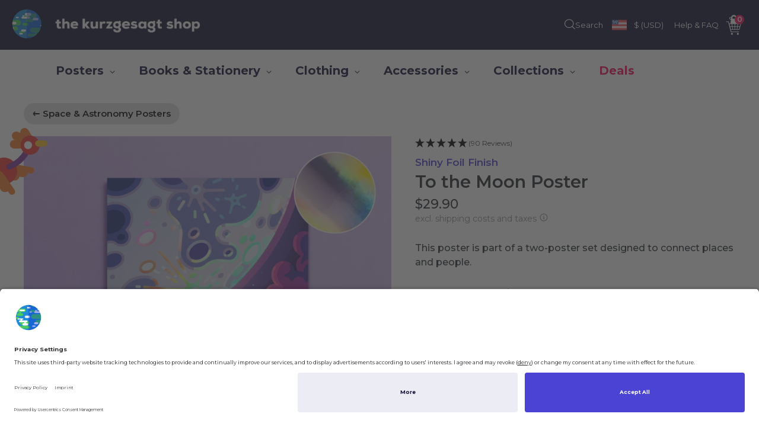

--- FILE ---
content_type: text/html; charset=utf-8
request_url: https://shop-us.kurzgesagt.org/collections/space-astronomy-posters/products/lunar-longing-2
body_size: 69212
content:
<!doctype html>
<html class="no-js" lang="en">
<head>
  <meta charset="utf-8">
  <meta http-equiv="X-UA-Compatible" content="IE=edge"><script>
    window.dataLayer = window.dataLayer || [];
</script>
<link rel="apple-touch-icon" sizes="180x180" href="https://cdn.shopify.com/s/files/1/0254/0516/1520/files/180x180.png?7285">
<link rel="icon" type="image/png" sizes="32x32" href="https://cdn.shopify.com/s/files/1/0254/0516/1520/files/32x32.png?7285">
<link rel="icon" type="image/png" sizes="16x16" href="https://cdn.shopify.com/s/files/1/0254/0516/1520/files/16x16.png?7285">
<link rel="manifest" href="https://cdn.shopify.com/s/files/1/0254/0516/1520/files/site.webmanifest?6560">
<link rel="mask-icon" href="https://cdn.shopify.com/s/files/1/0254/0516/1520/files/safari-pinned-tab.svg?6560" color="#5bbad5">
<meta name="msapplication-TileColor" content="#da532c">
<meta name="theme-color" content="#ffffff"><title>To the Moon Poster – Shiny Foil Art Print &ndash; the kurzgesagt shop</title><meta name="description" content="A shiny-foil art print for anyone who is dreaming of a distant place. High-Quality Print ✨ Elaborately Illustrated ✨ 18.0&amp;quot; x 24.0&amp;quot; ✨"><!-- /snippets/social-meta-tags.liquid -->


  <meta property="og:type" content="product">
  <meta property="og:title" content="To the Moon Poster">
  
    <meta property="og:image" content="http://shop-us.kurzgesagt.org/cdn/shop/files/03_LunarLongingPoster_Moon_Detail1_NEW_b66a243a-1e35-4e9e-9f76-913fafd9b18b.jpg?crop=center&height=600&v=1759233236&width=600">
    <meta property="og:image:secure_url" content="https://shop-us.kurzgesagt.org/cdn/shop/files/03_LunarLongingPoster_Moon_Detail1_NEW_b66a243a-1e35-4e9e-9f76-913fafd9b18b.jpg?crop=center&height=600&v=1759233236&width=600">
  
    <meta property="og:image" content="http://shop-us.kurzgesagt.org/cdn/shop/files/02_LunarLongingPoster_Moon_Serviervorschlag.jpg?crop=center&height=600&v=1759233236&width=600">
    <meta property="og:image:secure_url" content="https://shop-us.kurzgesagt.org/cdn/shop/files/02_LunarLongingPoster_Moon_Serviervorschlag.jpg?crop=center&height=600&v=1759233236&width=600">
  
    <meta property="og:image" content="http://shop-us.kurzgesagt.org/cdn/shop/files/01_LunarLongingPoster_Moon_Front_Bubble_6343948d-587a-424e-b44f-6dc19dabb897.jpg?crop=center&height=600&v=1750078346&width=600">
    <meta property="og:image:secure_url" content="https://shop-us.kurzgesagt.org/cdn/shop/files/01_LunarLongingPoster_Moon_Front_Bubble_6343948d-587a-424e-b44f-6dc19dabb897.jpg?crop=center&height=600&v=1750078346&width=600">
  
  
  
  <meta property="og:description" content="This poster is part of a two-poster set designed to connect places and people.">
  <meta property="og:price:amount" content="29.90">
  <meta property="og:price:currency" content="USD">

<meta property="og:url" content="https://shop-us.kurzgesagt.org/products/lunar-longing-2">
<meta property="og:site_name" content="the kurzgesagt shop">



  <meta name="twitter:site" content="@kurz_gesagt">


  <meta name="twitter:card" content="summary">


  <meta name="twitter:title" content="To the Moon Poster">
  
  
  <meta name="twitter:description" content="This poster is part of a two-poster set designed to connect places and people.">
  <meta name="twitter:image" content="https://shop-us.kurzgesagt.org/cdn/shop/files/01_LunarLongingPoster_Moon_Front_Bubble_6343948d-587a-424e-b44f-6dc19dabb897.jpg?crop=center&height=600&v=1750078346&width=600">
  <meta name="twitter:image:width" content="600">
  <meta name="twitter:image:height" content="600">

<meta name="viewport" content="width=device-width,initial-scale=1,shrink-to-fit=no"><link rel="preload stylesheet" href="//shop-us.kurzgesagt.org/cdn/shop/t/201/assets/theme.css?v=78298093438144632501765450263" as="style" type="text/css"><link rel="canonical" href="https://shop-us.kurzgesagt.org/products/lunar-longing-2"><script>window.performance && window.performance.mark && window.performance.mark('shopify.content_for_header.start');</script><meta name="google-site-verification" content="TEyua_aL5rjbYJSJnCxMWYHfCgIu_B5Be14Jk_fcMLI">
<meta name="facebook-domain-verification" content="t4utelnc3hqyprr1s7i1z9rweg2v1n">
<meta name="facebook-domain-verification" content="wiadxkk3lammr7luskbexyk0dch5hf">
<meta id="shopify-digital-wallet" name="shopify-digital-wallet" content="/25405161520/digital_wallets/dialog">
<meta name="shopify-checkout-api-token" content="1c1ec5be62f858f62ac0c818f79bbe64">
<meta id="in-context-paypal-metadata" data-shop-id="25405161520" data-venmo-supported="true" data-environment="production" data-locale="en_US" data-paypal-v4="true" data-currency="USD">
<link rel="alternate" type="application/json+oembed" href="https://shop-us.kurzgesagt.org/products/lunar-longing-2.oembed">
<script async="async" src="/checkouts/internal/preloads.js?locale=en-US"></script>
<link rel="preconnect" href="https://shop.app" crossorigin="anonymous">
<script async="async" src="https://shop.app/checkouts/internal/preloads.js?locale=en-US&shop_id=25405161520" crossorigin="anonymous"></script>
<script id="apple-pay-shop-capabilities" type="application/json">{"shopId":25405161520,"countryCode":"US","currencyCode":"USD","merchantCapabilities":["supports3DS"],"merchantId":"gid:\/\/shopify\/Shop\/25405161520","merchantName":"the kurzgesagt shop","requiredBillingContactFields":["postalAddress","email","phone"],"requiredShippingContactFields":["postalAddress","email","phone"],"shippingType":"shipping","supportedNetworks":["visa","masterCard","amex","discover","elo","jcb"],"total":{"type":"pending","label":"the kurzgesagt shop","amount":"1.00"},"shopifyPaymentsEnabled":true,"supportsSubscriptions":true}</script>
<script id="shopify-features" type="application/json">{"accessToken":"1c1ec5be62f858f62ac0c818f79bbe64","betas":["rich-media-storefront-analytics"],"domain":"shop-us.kurzgesagt.org","predictiveSearch":true,"shopId":25405161520,"locale":"en"}</script>
<script>var Shopify = Shopify || {};
Shopify.shop = "kurzgesagt.myshopify.com";
Shopify.locale = "en";
Shopify.currency = {"active":"USD","rate":"1.0"};
Shopify.country = "US";
Shopify.theme = {"name":"Live","id":138829856816,"schema_name":"Theme","schema_version":"2.52","theme_store_id":null,"role":"main"};
Shopify.theme.handle = "null";
Shopify.theme.style = {"id":null,"handle":null};
Shopify.cdnHost = "shop-us.kurzgesagt.org/cdn";
Shopify.routes = Shopify.routes || {};
Shopify.routes.root = "/";</script>
<script type="module">!function(o){(o.Shopify=o.Shopify||{}).modules=!0}(window);</script>
<script>!function(o){function n(){var o=[];function n(){o.push(Array.prototype.slice.apply(arguments))}return n.q=o,n}var t=o.Shopify=o.Shopify||{};t.loadFeatures=n(),t.autoloadFeatures=n()}(window);</script>
<script>
  window.ShopifyPay = window.ShopifyPay || {};
  window.ShopifyPay.apiHost = "shop.app\/pay";
  window.ShopifyPay.redirectState = null;
</script>
<script id="shop-js-analytics" type="application/json">{"pageType":"product"}</script>
<script defer="defer" async type="module" src="//shop-us.kurzgesagt.org/cdn/shopifycloud/shop-js/modules/v2/client.init-shop-cart-sync_BT-GjEfc.en.esm.js"></script>
<script defer="defer" async type="module" src="//shop-us.kurzgesagt.org/cdn/shopifycloud/shop-js/modules/v2/chunk.common_D58fp_Oc.esm.js"></script>
<script defer="defer" async type="module" src="//shop-us.kurzgesagt.org/cdn/shopifycloud/shop-js/modules/v2/chunk.modal_xMitdFEc.esm.js"></script>
<script type="module">
  await import("//shop-us.kurzgesagt.org/cdn/shopifycloud/shop-js/modules/v2/client.init-shop-cart-sync_BT-GjEfc.en.esm.js");
await import("//shop-us.kurzgesagt.org/cdn/shopifycloud/shop-js/modules/v2/chunk.common_D58fp_Oc.esm.js");
await import("//shop-us.kurzgesagt.org/cdn/shopifycloud/shop-js/modules/v2/chunk.modal_xMitdFEc.esm.js");

  window.Shopify.SignInWithShop?.initShopCartSync?.({"fedCMEnabled":true,"windoidEnabled":true});

</script>
<script>
  window.Shopify = window.Shopify || {};
  if (!window.Shopify.featureAssets) window.Shopify.featureAssets = {};
  window.Shopify.featureAssets['shop-js'] = {"shop-cart-sync":["modules/v2/client.shop-cart-sync_DZOKe7Ll.en.esm.js","modules/v2/chunk.common_D58fp_Oc.esm.js","modules/v2/chunk.modal_xMitdFEc.esm.js"],"init-fed-cm":["modules/v2/client.init-fed-cm_B6oLuCjv.en.esm.js","modules/v2/chunk.common_D58fp_Oc.esm.js","modules/v2/chunk.modal_xMitdFEc.esm.js"],"shop-cash-offers":["modules/v2/client.shop-cash-offers_D2sdYoxE.en.esm.js","modules/v2/chunk.common_D58fp_Oc.esm.js","modules/v2/chunk.modal_xMitdFEc.esm.js"],"shop-login-button":["modules/v2/client.shop-login-button_QeVjl5Y3.en.esm.js","modules/v2/chunk.common_D58fp_Oc.esm.js","modules/v2/chunk.modal_xMitdFEc.esm.js"],"pay-button":["modules/v2/client.pay-button_DXTOsIq6.en.esm.js","modules/v2/chunk.common_D58fp_Oc.esm.js","modules/v2/chunk.modal_xMitdFEc.esm.js"],"shop-button":["modules/v2/client.shop-button_DQZHx9pm.en.esm.js","modules/v2/chunk.common_D58fp_Oc.esm.js","modules/v2/chunk.modal_xMitdFEc.esm.js"],"avatar":["modules/v2/client.avatar_BTnouDA3.en.esm.js"],"init-windoid":["modules/v2/client.init-windoid_CR1B-cfM.en.esm.js","modules/v2/chunk.common_D58fp_Oc.esm.js","modules/v2/chunk.modal_xMitdFEc.esm.js"],"init-shop-for-new-customer-accounts":["modules/v2/client.init-shop-for-new-customer-accounts_C_vY_xzh.en.esm.js","modules/v2/client.shop-login-button_QeVjl5Y3.en.esm.js","modules/v2/chunk.common_D58fp_Oc.esm.js","modules/v2/chunk.modal_xMitdFEc.esm.js"],"init-shop-email-lookup-coordinator":["modules/v2/client.init-shop-email-lookup-coordinator_BI7n9ZSv.en.esm.js","modules/v2/chunk.common_D58fp_Oc.esm.js","modules/v2/chunk.modal_xMitdFEc.esm.js"],"init-shop-cart-sync":["modules/v2/client.init-shop-cart-sync_BT-GjEfc.en.esm.js","modules/v2/chunk.common_D58fp_Oc.esm.js","modules/v2/chunk.modal_xMitdFEc.esm.js"],"shop-toast-manager":["modules/v2/client.shop-toast-manager_DiYdP3xc.en.esm.js","modules/v2/chunk.common_D58fp_Oc.esm.js","modules/v2/chunk.modal_xMitdFEc.esm.js"],"init-customer-accounts":["modules/v2/client.init-customer-accounts_D9ZNqS-Q.en.esm.js","modules/v2/client.shop-login-button_QeVjl5Y3.en.esm.js","modules/v2/chunk.common_D58fp_Oc.esm.js","modules/v2/chunk.modal_xMitdFEc.esm.js"],"init-customer-accounts-sign-up":["modules/v2/client.init-customer-accounts-sign-up_iGw4briv.en.esm.js","modules/v2/client.shop-login-button_QeVjl5Y3.en.esm.js","modules/v2/chunk.common_D58fp_Oc.esm.js","modules/v2/chunk.modal_xMitdFEc.esm.js"],"shop-follow-button":["modules/v2/client.shop-follow-button_CqMgW2wH.en.esm.js","modules/v2/chunk.common_D58fp_Oc.esm.js","modules/v2/chunk.modal_xMitdFEc.esm.js"],"checkout-modal":["modules/v2/client.checkout-modal_xHeaAweL.en.esm.js","modules/v2/chunk.common_D58fp_Oc.esm.js","modules/v2/chunk.modal_xMitdFEc.esm.js"],"shop-login":["modules/v2/client.shop-login_D91U-Q7h.en.esm.js","modules/v2/chunk.common_D58fp_Oc.esm.js","modules/v2/chunk.modal_xMitdFEc.esm.js"],"lead-capture":["modules/v2/client.lead-capture_BJmE1dJe.en.esm.js","modules/v2/chunk.common_D58fp_Oc.esm.js","modules/v2/chunk.modal_xMitdFEc.esm.js"],"payment-terms":["modules/v2/client.payment-terms_Ci9AEqFq.en.esm.js","modules/v2/chunk.common_D58fp_Oc.esm.js","modules/v2/chunk.modal_xMitdFEc.esm.js"]};
</script>
<script>(function() {
  var isLoaded = false;
  function asyncLoad() {
    if (isLoaded) return;
    isLoaded = true;
    var urls = ["https:\/\/cdn.pickystory.com\/widget\/static\/js\/noop.js?shop=kurzgesagt.myshopify.com","https:\/\/searchanise-ef84.kxcdn.com\/widgets\/shopify\/init.js?a=5V7L9C1Q5u\u0026shop=kurzgesagt.myshopify.com"];
    for (var i = 0; i < urls.length; i++) {
      var s = document.createElement('script');
      s.type = 'text/javascript';
      s.async = true;
      s.src = urls[i];
      var x = document.getElementsByTagName('script')[0];
      x.parentNode.insertBefore(s, x);
    }
  };
  if(window.attachEvent) {
    window.attachEvent('onload', asyncLoad);
  } else {
    window.addEventListener('load', asyncLoad, false);
  }
})();</script>
<script id="__st">var __st={"a":25405161520,"offset":-25200,"reqid":"c5b37839-c277-4011-8154-03c515343a55-1769216173","pageurl":"shop-us.kurzgesagt.org\/collections\/space-astronomy-posters\/products\/lunar-longing-2","u":"db9ee041816b","p":"product","rtyp":"product","rid":6957794197552};</script>
<script>window.ShopifyPaypalV4VisibilityTracking = true;</script>
<script id="captcha-bootstrap">!function(){'use strict';const t='contact',e='account',n='new_comment',o=[[t,t],['blogs',n],['comments',n],[t,'customer']],c=[[e,'customer_login'],[e,'guest_login'],[e,'recover_customer_password'],[e,'create_customer']],r=t=>t.map((([t,e])=>`form[action*='/${t}']:not([data-nocaptcha='true']) input[name='form_type'][value='${e}']`)).join(','),a=t=>()=>t?[...document.querySelectorAll(t)].map((t=>t.form)):[];function s(){const t=[...o],e=r(t);return a(e)}const i='password',u='form_key',d=['recaptcha-v3-token','g-recaptcha-response','h-captcha-response',i],f=()=>{try{return window.sessionStorage}catch{return}},m='__shopify_v',_=t=>t.elements[u];function p(t,e,n=!1){try{const o=window.sessionStorage,c=JSON.parse(o.getItem(e)),{data:r}=function(t){const{data:e,action:n}=t;return t[m]||n?{data:e,action:n}:{data:t,action:n}}(c);for(const[e,n]of Object.entries(r))t.elements[e]&&(t.elements[e].value=n);n&&o.removeItem(e)}catch(o){console.error('form repopulation failed',{error:o})}}const l='form_type',E='cptcha';function T(t){t.dataset[E]=!0}const w=window,h=w.document,L='Shopify',v='ce_forms',y='captcha';let A=!1;((t,e)=>{const n=(g='f06e6c50-85a8-45c8-87d0-21a2b65856fe',I='https://cdn.shopify.com/shopifycloud/storefront-forms-hcaptcha/ce_storefront_forms_captcha_hcaptcha.v1.5.2.iife.js',D={infoText:'Protected by hCaptcha',privacyText:'Privacy',termsText:'Terms'},(t,e,n)=>{const o=w[L][v],c=o.bindForm;if(c)return c(t,g,e,D).then(n);var r;o.q.push([[t,g,e,D],n]),r=I,A||(h.body.append(Object.assign(h.createElement('script'),{id:'captcha-provider',async:!0,src:r})),A=!0)});var g,I,D;w[L]=w[L]||{},w[L][v]=w[L][v]||{},w[L][v].q=[],w[L][y]=w[L][y]||{},w[L][y].protect=function(t,e){n(t,void 0,e),T(t)},Object.freeze(w[L][y]),function(t,e,n,w,h,L){const[v,y,A,g]=function(t,e,n){const i=e?o:[],u=t?c:[],d=[...i,...u],f=r(d),m=r(i),_=r(d.filter((([t,e])=>n.includes(e))));return[a(f),a(m),a(_),s()]}(w,h,L),I=t=>{const e=t.target;return e instanceof HTMLFormElement?e:e&&e.form},D=t=>v().includes(t);t.addEventListener('submit',(t=>{const e=I(t);if(!e)return;const n=D(e)&&!e.dataset.hcaptchaBound&&!e.dataset.recaptchaBound,o=_(e),c=g().includes(e)&&(!o||!o.value);(n||c)&&t.preventDefault(),c&&!n&&(function(t){try{if(!f())return;!function(t){const e=f();if(!e)return;const n=_(t);if(!n)return;const o=n.value;o&&e.removeItem(o)}(t);const e=Array.from(Array(32),(()=>Math.random().toString(36)[2])).join('');!function(t,e){_(t)||t.append(Object.assign(document.createElement('input'),{type:'hidden',name:u})),t.elements[u].value=e}(t,e),function(t,e){const n=f();if(!n)return;const o=[...t.querySelectorAll(`input[type='${i}']`)].map((({name:t})=>t)),c=[...d,...o],r={};for(const[a,s]of new FormData(t).entries())c.includes(a)||(r[a]=s);n.setItem(e,JSON.stringify({[m]:1,action:t.action,data:r}))}(t,e)}catch(e){console.error('failed to persist form',e)}}(e),e.submit())}));const S=(t,e)=>{t&&!t.dataset[E]&&(n(t,e.some((e=>e===t))),T(t))};for(const o of['focusin','change'])t.addEventListener(o,(t=>{const e=I(t);D(e)&&S(e,y())}));const B=e.get('form_key'),M=e.get(l),P=B&&M;t.addEventListener('DOMContentLoaded',(()=>{const t=y();if(P)for(const e of t)e.elements[l].value===M&&p(e,B);[...new Set([...A(),...v().filter((t=>'true'===t.dataset.shopifyCaptcha))])].forEach((e=>S(e,t)))}))}(h,new URLSearchParams(w.location.search),n,t,e,['guest_login'])})(!0,!0)}();</script>
<script integrity="sha256-4kQ18oKyAcykRKYeNunJcIwy7WH5gtpwJnB7kiuLZ1E=" data-source-attribution="shopify.loadfeatures" defer="defer" src="//shop-us.kurzgesagt.org/cdn/shopifycloud/storefront/assets/storefront/load_feature-a0a9edcb.js" crossorigin="anonymous"></script>
<script crossorigin="anonymous" defer="defer" src="//shop-us.kurzgesagt.org/cdn/shopifycloud/storefront/assets/shopify_pay/storefront-65b4c6d7.js?v=20250812"></script>
<script data-source-attribution="shopify.dynamic_checkout.dynamic.init">var Shopify=Shopify||{};Shopify.PaymentButton=Shopify.PaymentButton||{isStorefrontPortableWallets:!0,init:function(){window.Shopify.PaymentButton.init=function(){};var t=document.createElement("script");t.src="https://shop-us.kurzgesagt.org/cdn/shopifycloud/portable-wallets/latest/portable-wallets.en.js",t.type="module",document.head.appendChild(t)}};
</script>
<script data-source-attribution="shopify.dynamic_checkout.buyer_consent">
  function portableWalletsHideBuyerConsent(e){var t=document.getElementById("shopify-buyer-consent"),n=document.getElementById("shopify-subscription-policy-button");t&&n&&(t.classList.add("hidden"),t.setAttribute("aria-hidden","true"),n.removeEventListener("click",e))}function portableWalletsShowBuyerConsent(e){var t=document.getElementById("shopify-buyer-consent"),n=document.getElementById("shopify-subscription-policy-button");t&&n&&(t.classList.remove("hidden"),t.removeAttribute("aria-hidden"),n.addEventListener("click",e))}window.Shopify?.PaymentButton&&(window.Shopify.PaymentButton.hideBuyerConsent=portableWalletsHideBuyerConsent,window.Shopify.PaymentButton.showBuyerConsent=portableWalletsShowBuyerConsent);
</script>
<script data-source-attribution="shopify.dynamic_checkout.cart.bootstrap">document.addEventListener("DOMContentLoaded",(function(){function t(){return document.querySelector("shopify-accelerated-checkout-cart, shopify-accelerated-checkout")}if(t())Shopify.PaymentButton.init();else{new MutationObserver((function(e,n){t()&&(Shopify.PaymentButton.init(),n.disconnect())})).observe(document.body,{childList:!0,subtree:!0})}}));
</script>
<link id="shopify-accelerated-checkout-styles" rel="stylesheet" media="screen" href="https://shop-us.kurzgesagt.org/cdn/shopifycloud/portable-wallets/latest/accelerated-checkout-backwards-compat.css" crossorigin="anonymous">
<style id="shopify-accelerated-checkout-cart">
        #shopify-buyer-consent {
  margin-top: 1em;
  display: inline-block;
  width: 100%;
}

#shopify-buyer-consent.hidden {
  display: none;
}

#shopify-subscription-policy-button {
  background: none;
  border: none;
  padding: 0;
  text-decoration: underline;
  font-size: inherit;
  cursor: pointer;
}

#shopify-subscription-policy-button::before {
  box-shadow: none;
}

      </style>

<script>window.performance && window.performance.mark && window.performance.mark('shopify.content_for_header.end');</script><script src="//shop-us.kurzgesagt.org/cdn/shop/t/201/assets/combined.js?v=70328649229041829281765450262" type="text/javascript"></script><script src="//shop-us.kurzgesagt.org/cdn/shop/t/201/assets/jquery.fancybox.min.js?v=169222616647450162041765450233" type="text/javascript"></script><script src="//shop-us.kurzgesagt.org/cdn/shop/t/201/assets/shopify.js?v=105673741846614329321765450262" type="text/javascript"></script><script id="usercentrics-cmp" src="https://app.usercentrics.eu/browser-ui/latest/loader.js" data-settings-id="G3wLX8dTB" async></script>
<script type="text/javascript">
  window.Shopify.loadFeatures(
    [{ name: 'consent-tracking-api', version: '0.1' }], 
    error => {
      if (error) throw error
      console.log('** Shopify Consent Tracking API loaded')
      const syncTrackingConsent = consentObj => {
        window.Shopify.customerPrivacy.setTrackingConsent(consentObj, () => {
          console.log("** UC consent synced with Shopify Customer Privacy API")
          console.log("- Shopify consent:")
          console.log(window.Shopify.customerPrivacy.currentVisitorConsent())
          console.log("--------------------------")
        })
      }
      // please make sure the window event you've registered in Implementation -> Data Layers & Event (Usercentrics admin)
      // has exact same name as event listener below ("ucEvents") in the example
      window.addEventListener("ucEvents", function (e) {
        if (e.detail && e.detail.event == "consent_status") {
          analyticsConsent = e.detail['Shopify Analytics']
          marketingConsent = e.detail['Shopify Marketing']
          preferencesConsent = e.detail['Shopify Preferences']
          console.log('** Usercentrics consent:')
          console.log("- action: " + e.detail.action)
          console.log("- type: " + e.detail.type)
          console.log("- Analytics: " + analyticsConsent)
          console.log("- Marketing: " + marketingConsent)
          console.log("- Preferences: " + preferencesConsent)
          let consentObj = {}
          switch (e.detail.action) {
            case 'onDenyAllServices':
              consentObj = {
                analytics: false,
                marketing: false,
                preferences: false,
                sale_of_data: false
              }
              break;
            case 'onAcceptAllServices':
            case 'onNonEURegion':
              consentObj = {
                analytics: true,
                marketing: true,
                preferences: true,
                sale_of_data: true
              }
              break;
            default:
              consentObj = {
                analytics: analyticsConsent,
                marketing: marketingConsent,
                preferences: preferencesConsent
              }
          }
          syncTrackingConsent(consentObj)
        }
      })
    }
  )
</script>


<script>
(function(g,e,o,t,a,r,ge,tl,y,s){
t=g.getElementsByTagName(e)[0];y=g.createElement(e);y.async=true;
y.src='https://g10696554090.co/gr?id=-NVnw03XCK6HIhFEXCI1&refurl='+g.referrer+'&winurl='+encodeURIComponent(window.location);
t.parentNode.insertBefore(y,t);
})(document,'script');
</script>
<link rel="preconnect" href="https://fonts.googleapis.com">
<link rel="preconnect" href="https://fonts.gstatic.com" crossorigin>
<link href="https://fonts.googleapis.com/css2?family=Montserrat:wght@500;600&display=swap" rel="stylesheet"><script type="application/ld+json">
  {
    "@context": "http://schema.org",
    "@type": "Organization",
    "name": "the kurzgesagt shop",
    "url": "https://shop-us.kurzgesagt.org",
    "logo": "https:",
    "sameAs": [
      "{{ settings.social_youtube_link }}","{{ settings.social_twitter_link }}","{{ settings.social_facebook_link }}","{{ settings.social_instagram_link }}"
    ],"contactPoint": [{
      "@type": "ContactPoint",
      "telephone": "+1406381304",
      "contactType": "customer service"
    }]}
  </script>

  
<!-- BEGIN app block: shopify://apps/amplify-bundles-upsell/blocks/main-widget-loader-script/f54ff67e-3f69-4df2-845e-7476ce633252 -->  
  <script defer src="https://cdn.pickystory.com/widget/dist/latest/pickystory-widget.min.js"></script>




<script>
  window.pickystory = window.pickystory || {};
  window.pickystory.localization = {
  
    routes: {
      'routes.root_url': '/',
      'routes.account_url': '/account',
      'routes.account_login_url': 'https://shop-us.kurzgesagt.org/customer_authentication/redirect?locale=en&region_country=US',
      'routes.account_logout_url': '/account/logout',
      'routes.account_register_url': 'https://account-us.kurzgesagt.org?locale=en',
      'routes.account_addresses_url': '/account/addresses',
      'routes.collections_url': '/collections',
      'routes.all_products_collection_url': '/collections/all',
      'routes.search_url': '/search',
      'routes.predictive_search_url': '/search/suggest',
      'routes.cart_url': '/cart',
      'routes.cart_add_url': '/cart/add',
      'routes.cart_change_url': '/cart/change',
      'routes.cart_clear_url': '/cart/clear',
      'routes.cart_update_url': '/cart/update',
      'routes.product_recommendations_url': '/recommendations/products',
    },
  };</script>





<!-- BEGIN app snippet: global-theme-settings --><script data-amplify="global-settings-json-data" type="application/json">
{
  "settings": {"enablePickyStoryBranding":false,"enableSwitchingLanguages":false,"enableLocalizeCurrency":true,"enableCompactVariantPicker":false,"bundleDiscountTitle":"PICKY-BUNDLE","quantityBreaksDiscountTitle":"PICKY-VOLUME-DISCOUNT","bundleNoteDescription":"“${bundle_name}”","bundleNotePrefix":"Part of","displayBundleNoteOnChildProducts":true,"redirectFromBuilderInlineProductPageToScenario":false,"displayShopifyCompareAtPriceOnByobProduct":false,"showByobSectionsOpenedByDefault":false,"variantPickerLook":"Pills","showProductCardImagesWithoutVariant":true,"productCardImagesAspectRatioHeight":7,"productCardImagesAspectRatioWidth":5,"enableWidgetSDK":false},
  "amplifyTheme": {"settings":{"showProductCardLabels":true,"showProductQuantityInput":true,"showProductCardImagesWithoutVariant":true,"widgetsHeaderAlignment":"Left","widgetsCtaAlignment":"Bottom","variantPickerLook":"Pills","variantColorPickerLook":"Swatch","showSelectedSwatchLabel":false,"enableOptionTitleDisplay":false},"styles":{"themeBackgroundColor":"#FFFFFF","themeColor":"#1B1C30","themeAccentBackgroundColor":"#7875E5FF","themeAccentColor":"#FFFFFF","themeFontFamily":"Sans-serif","themeBorderRadiusScale":0,"productCardNameFontSizeScale":1,"productCardNameFontWeightScale":1,"productCardNameColor":null,"productCardImagesAspectRatioHeight":7,"productCardImagesAspectRatioWidth":5,"productCardTotalPriceFontSizeScale":1,"productCardTotalPriceFontWeightScale":1,"productCardTotalPriceColor":null,"productComparePriceFontSizeScale":1,"productComparePriceFontWeightScale":1,"productComparePriceColor":null,"productCheckboxBackgroundColor":null,"productCheckboxColor":null,"widgetsHeaderFontSizeScale":1,"widgetsHeaderFontWeightScale":1.4,"widgetsHeaderColor":null,"widgetsSubHeaderFontSizeScale":1,"widgetsSubHeaderFontWeightScale":1,"widgetsSubHeaderColor":null,"widgetsCtaFontSizeScale":1,"widgetsCtaFontWeightScale":1,"widgetsCtaBackgroundColor":null,"widgetsCtaColor":null,"widgetsCheckboxBackgroundColor":null,"widgetsCheckboxColor":null,"widgetsPriceFontSizeScale":1,"widgetsPriceFontWeightScale":1,"widgetsPriceColor":null,"widgetsDiscountPriceFontSizeScale":1,"widgetsDiscountPriceFontWeightScale":1,"widgetsDiscountPriceColor":null,"swatchesSizeScale":1,"swatchesBorderRadiusScale":1,"swatchesBorderWidthScale":0.25,"selectedSwatchLabelSizeScale":1,"pillsSizeScale":1.25,"pillsBorderRadiusScale":1,"pillsBorderWidthScale":0.25,"themeCustomCss":"\n._content_14k3k_30 {border: none; background: #f9f9f9 !important}\n\n._picture_dtuax_9 {aspect-ratio: 1\/1 !important; border-radius: 0px !important}\n\n._title_1792e_61 {font-size: 32px !important; font-weight: 600 !important}\n.picky-header__description._text_1792e_92 {font-size: 18px !important; font-weight: 500 !important}\n._label_1792e_79 {font-size: 16px !important; font-weight: 500 !important}\n._wrapperInner_cuaw5_22 {padding-bottom: 0px !important}\n._content_f6vq8_38 {gap: calc(var(--ps-indents)* 12px)}\n\n._wrapper_cuaw5_9{width: fit-content !important}\n.picky-widget {--ps-theme-font-family: Montserrat !important;}\n\n#footer-note-picky {\ncolor:#8e8e8e;\nfont-size:1.1rem;\nline-height:1.25\n}\n\npicky-header__title {\nfont-weight:700;\n}\n\n._container_dg68e_9 {\ndisplay: none;\n}\n\n._footer_v1gsg_145 {\nborder-top: 0px;\n}\n\n._button_1l329_9 span {\nfont-weight: 600;\n}\n\n._title_l8wf7_57 {\nfont-weight: 600;\n}\n\n._inner_clickable_10wu2_49 {\n    font-weight: 600;\n}\n\n.picky-bnd-pdp__button:before {\nbackground: #F30D5D;\n}\n.picky-bnd-pdp__button:hover:before {\nbackground: #D0084D;\n}\n\n._bundle_oa1d9_9 {\nmax-width: 1200px;\n    margin: 0 auto;\n}"}}
}
</script>


  <style data-amplify-widget-styles>
    .picky-widget {
      --ps-theme-font-family: Sans-serif;
      --ps-theme-color: #1B1C30;
      --ps-theme-background-color: #FFFFFF;
      --ps-theme-accent-color: #FFFFFF;
      --ps-theme-accent-background-color: #7875E5FF;
      --ps-theme-product-card-name-font-size-scale: 1;
      --ps-theme-product-card-name-font-weight-scale: 1;
      --ps-theme-widgets-header-font-size-scale: 1;
      --ps-theme-widgets-header-font-weight-scale: 1.4;
      --ps-theme-widgets-sub-header-font-size-scale: 1;
      --ps-theme-widgets-sub-header-font-weight-scale: 1;
      --ps-theme-widgets-cta-font-size-scale: 1;
      --ps-theme-widgets-cta-font-weight-scale: 1;
      --ps-theme-swatches-size-scale: 1;
      --ps-theme-swatches-radius-scale: 1;
      --ps-theme-swatches-border-scale: 0.25;
      --ps-theme-pills-size-scale: 1.25;
      --ps-theme-pills-radius-scale: 1;
      --ps-theme-pills-border-scale: 0.25;
    }
    
._content_14k3k_30 {border: none; background: #f9f9f9 !important}

._picture_dtuax_9 {aspect-ratio: 1/1 !important; border-radius: 0px !important}

._title_1792e_61 {font-size: 32px !important; font-weight: 600 !important}
.picky-header__description._text_1792e_92 {font-size: 18px !important; font-weight: 500 !important}
._label_1792e_79 {font-size: 16px !important; font-weight: 500 !important}
._wrapperInner_cuaw5_22 {padding-bottom: 0px !important}
._content_f6vq8_38 {gap: calc(var(--ps-indents)* 12px)}

._wrapper_cuaw5_9{width: fit-content !important}
.picky-widget {--ps-theme-font-family: Montserrat !important;}

#footer-note-picky {
color:#8e8e8e;
font-size:1.1rem;
line-height:1.25
}

picky-header__title {
font-weight:700;
}

._container_dg68e_9 {
display: none;
}

._footer_v1gsg_145 {
border-top: 0px;
}

._button_1l329_9 span {
font-weight: 600;
}

._title_l8wf7_57 {
font-weight: 600;
}

._inner_clickable_10wu2_49 {
    font-weight: 600;
}

.picky-bnd-pdp__button:before {
background: #F30D5D;
}
.picky-bnd-pdp__button:hover:before {
background: #D0084D;
}

._bundle_oa1d9_9 {
max-width: 1200px;
    margin: 0 auto;
}
  </style>

<!-- END app snippet -->


  <script>
    window.pickystory = window.pickystory || {};
    window.pickystory.currentPageProduct = { id: 6957794197552 };
  </script>

<!-- BEGIN app snippet: amplify-data -->









  
<!-- BEGIN app snippet: force-byob-inline-page-redirect -->


<!-- END app snippet -->

  
<!-- BEGIN app snippet: amplify-products-json --><script data-amplify="bundle-products-json-data" type="application/json">
  {
    "products": [{
        "availableForSale": true,
        "id": 6957794197552,
        "handle": "lunar-longing-2",
        "title": "To the Moon Poster",
        "bodyHtml": "\u003cp\u003eThis poster is part of a two-poster set designed to connect places and people.\u003c\/p\u003e",
        "vendor": "in a nutshell – kurzgesagt",
        "imageSrc": "\/\/shop-us.kurzgesagt.org\/cdn\/shop\/files\/01_LunarLongingPoster_Moon_Front_Bubble_6343948d-587a-424e-b44f-6dc19dabb897.jpg?v=1750078346","variants": [{
            "availableForSale": true,
            "id": 40285104013360,
            "title": "Default Title",
            "price": 2990,
            "compareAtPrice": null,
            "sku": "POSTER-LONGING-MOON",
            "image": {
              "id": null,
              "height": null,
              "position": null,
              "src": null,
              "width": null
            },
            "selectedOptions": [{
                
                
                "id": 107277320240,
                "name": "Default Title"
              }
]}],
        "options": [{
            "name": "Title",
            "position": 1,
            "selectedValue": "Default Title",
            "optionValues": [{
                
                
                "id": 107277320240,
                "name": "Default Title"
              }
]
          }
],
        "images": [{
            "id": 35970292056112,
            "height": 2500,
            "position": 1,
            "src": "\/\/shop-us.kurzgesagt.org\/cdn\/shop\/files\/01_LunarLongingPoster_Moon_Front_Bubble_6343948d-587a-424e-b44f-6dc19dabb897.jpg?v=1750078346",
            "width": 2500
          },
{
            "id": 35970291957808,
            "height": 2593,
            "position": 2,
            "src": "\/\/shop-us.kurzgesagt.org\/cdn\/shop\/files\/02_LunarLongingPoster_Moon_Serviervorschlag.jpg?v=1759233236",
            "width": 2593
          },
{
            "id": 35970291990576,
            "height": 2500,
            "position": 3,
            "src": "\/\/shop-us.kurzgesagt.org\/cdn\/shop\/files\/03_LunarLongingPoster_Moon_Detail1_NEW_b66a243a-1e35-4e9e-9f76-913fafd9b18b.jpg?v=1759233236",
            "width": 2500
          },
{
            "id": 35970292121648,
            "height": 2500,
            "position": 4,
            "src": "\/\/shop-us.kurzgesagt.org\/cdn\/shop\/files\/01_LunarLongingPoster_Moon_Front_c425e72f-5aa2-4e7b-b681-36d2d414d54c.jpg?v=1759233236",
            "width": 2500
          },
{
            "id": 35970292023344,
            "height": 1772,
            "position": 5,
            "src": "\/\/shop-us.kurzgesagt.org\/cdn\/shop\/files\/04_LunarLongingPoster_Moon_Detail2.jpg?v=1750078346",
            "width": 1772
          },
{
            "id": 35970292088880,
            "height": 2041,
            "position": 6,
            "src": "\/\/shop-us.kurzgesagt.org\/cdn\/shop\/files\/05_LunarLongingPoster_Pair.jpg?v=1759233985",
            "width": 2041
          }
]
      }]
  }
</script>
<!-- END app snippet -->


<!-- END app snippet -->
<!-- END app block --><!-- BEGIN app block: shopify://apps/globo-mega-menu/blocks/app-embed/7a00835e-fe40-45a5-a615-2eb4ab697b58 -->
<link href="//cdn.shopify.com/extensions/019be4fb-bfc8-74a5-a8d9-c694285f11c2/menufrontend-305/assets/main-navigation-styles.min.css" rel="stylesheet" type="text/css" media="all" />
<link href="//cdn.shopify.com/extensions/019be4fb-bfc8-74a5-a8d9-c694285f11c2/menufrontend-305/assets/theme-styles.min.css" rel="stylesheet" type="text/css" media="all" />
<script type="text/javascript" hs-ignore data-cookieconsent="ignore" data-ccm-injected>
document.getElementsByTagName('html')[0].classList.add('globo-menu-loading');
window.GloboMenuConfig = window.GloboMenuConfig || {}
window.GloboMenuConfig.curLocale = "en";
window.GloboMenuConfig.shop = "kurzgesagt.myshopify.com";
window.GloboMenuConfig.GloboMenuLocale = "en";
window.GloboMenuConfig.locale = "en";
window.menuRootUrl = "";
window.GloboMenuCustomer = false;
window.GloboMenuAssetsUrl = 'https://cdn.shopify.com/extensions/019be4fb-bfc8-74a5-a8d9-c694285f11c2/menufrontend-305/assets/';
window.GloboMenuFilesUrl = '//shop-us.kurzgesagt.org/cdn/shop/files/';
window.GloboMenuLinklists = {"main-menu": [{'url' :"https:\/\/kurzgesagt.org\/youtube\/", 'title': "YouTube"},{'url' :"https:\/\/kurzgesagt.org\/who-we-are", 'title': "About"},{'url' :"https:\/\/kurzgesagt.org\/patreon-2\/", 'title': "Patreon"},{'url' :"https:\/\/kurzgesagt.org\/careers", 'title': "Jobs"},{'url' :"\/", 'title': "Shop"}],"footer": [{'url' :"\/pages\/newsletter", 'title': "Newsletter"},{'url' :"\/pages\/about-us", 'title': "About Us"},{'url' :"\/pages\/faq", 'title': "FAQ"},{'url' :"\/pages\/legal-notice", 'title': "Legal Notice"},{'url' :"\/pages\/terms-and-conditions", 'title': "Terms \u0026 Conditions"},{'url' :"\/pages\/privacy", 'title': "Privacy Policy"},{'url' :"\/pages\/contact", 'title': "Contact"}],"sidenav": [{'url' :"\/account", 'title': "Account"},{'url' :"\/pages\/shipping", 'title': "Info"}],"collection-menu": [{'url' :"\/collections\/posters", 'title': "Posters"},{'url' :"\/collections\/stationery", 'title': "Stationery"},{'url' :"\/collections\/clothes", 'title': "Clothing"},{'url' :"\/collections\/accessories", 'title': "Accessories"},{'url' :"\/collections\/deals", 'title': "Deals"},{'url' :"\/collections\/calendar", 'title': "Calendar"},{'url' :"\/collections\/gifts", 'title': "Gifts"}],"mobile": [{'url' :"\/", 'title': "Home"},{'url' :"https:\/\/shop-eu.kurzgesagt.org\/?userselect=1", 'title': "Switch to EU Shop"},{'url' :"\/account", 'title': "Account"},{'url' :"\/pages\/shipping", 'title': "Shipping"},{'url' :"\/pages\/faq", 'title': "FAQ"},{'url' :"\/pages\/returns", 'title': "Returns"},{'url' :"https:\/\/kurzgesagt.org\/contact\/", 'title': "Contact"},{'url' :"https:\/\/kurzgesagt.org\/youtube\/", 'title': "YouTube"}],"shop-selection": [{'url' :"https:\/\/shop-eu.kurzgesagt.org\/?userselect=1", 'title': "Switch to EU Store"}],"mobile-1": [{'url' :"\/", 'title': "Home"},{'url' :"\/collections\/calendar", 'title': "12,026 Calendar"},{'url' :"\/collections\/posters", 'title': "Posters"},{'url' :"\/collections\/stationery", 'title': "Books \u0026 Stationery"},{'url' :"\/collections\/clothes", 'title': "Clothing"},{'url' :"\/collections\/accessories", 'title': "Accessories"},{'url' :"#", 'title': "Collections"},{'url' :"\/collections\/deals", 'title': "Deals"}],"mobile-2": [{'url' :"\/pages\/contact", 'title': "Contact"}],"mobile-3": [{'url' :"\/pages\/contact", 'title': "Contact"},{'url' :"\/pages\/faq", 'title': "FAQs"},{'url' :"\/account", 'title': "Account"},{'url' :"\/pages\/shipping", 'title': "Shipping"},{'url' :"\/pages\/returns", 'title': "Returns"},{'url' :"\/pages\/legal-notice", 'title': "Legal Notice"},{'url' :"\/pages\/privacy", 'title': "Privacy Policy"}],"more-kurzgesagt": [{'url' :"https:\/\/www.youtube.com\/user\/Kurzgesagt", 'title': "YouTube"},{'url' :"https:\/\/kurzgesagt.org\/who-we-are", 'title': "About kurzgesagt"},{'url' :"https:\/\/www.patreon.com\/Kurzgesagt", 'title': "Patreon"},{'url' :"https:\/\/kurzgesagt.org\/careers", 'title': "Jobs"}],"general-information": [{'url' :"\/pages\/faq", 'title': "Help \u0026 FAQ"},{'url' :"\/pages\/newsletter", 'title': "Newsletter"},{'url' :"\/pages\/about-us", 'title': "About Us"},{'url' :"\/pages\/contact", 'title': "Contact"},{'url' :"\/products\/gift-card", 'title': "Gift Cards"}],"shipping-ordering": [{'url' :"\/pages\/payment", 'title': "Payment"},{'url' :"\/pages\/shipping", 'title': "Shipping"},{'url' :"\/pages\/returns", 'title': "Returns \u0026 Refunds"},{'url' :"https:\/\/shop-us.kurzgesagt.org\/account\/login", 'title': "Account"}],"legal": [{'url' :"\/pages\/legal-notice", 'title': "Legal Notice"},{'url' :"\/pages\/terms-and-conditions", 'title': "Terms \u0026 Conditions"},{'url' :"\/pages\/privacy", 'title': "Privacy Policy"}],"faq": [{'url' :"\/pages\/faq", 'title': "Help \u0026 FAQ"}],"humanera-related": [{'url' :"\/collections\/infographic-posters", 'title': "Infographic Posters 1"},{'url' :"\/collections\/infographic-posters", 'title': "Infographic Posters 2"},{'url' :"\/collections\/infographic-posters", 'title': "Infographic Posters 3"},{'url' :"\/collections\/infographic-posters", 'title': "Infographic Posters 4"}],"accessories-related": [{'url' :"\/collections\/pins", 'title': "Pins"},{'url' :"\/collections\/notebooks", 'title': "Pocket Notebooks"},{'url' :"\/collections\/socks", 'title': "Socks"},{'url' :"\/collections\/clothes", 'title': "All Clothing"}],"school-essentials-related": [{'url' :"\/collections\/kids", 'title': "For Kids"},{'url' :"\/collections\/stationery", 'title': "All Stationery"},{'url' :"\/collections\/infographic-posters", 'title': "Infographic Posters"},{'url' :"\/collections\/books-journals", 'title': "Notebooks \u0026 Journals"}],"bestsellers-related": [{'url' :"\/collections\/new-stuff", 'title': "New Arrivals"},{'url' :"\/collections\/clothes", 'title': "All Clothing"},{'url' :"\/collections\/accessories", 'title': "All Accessories"},{'url' :"\/collections\/stationery", 'title': "All Stationery"}],"all-clothing-related": [{'url' :"\/collections\/hoodies-sweaters", 'title': "Hoodies \u0026 Sweaters"},{'url' :"\/collections\/t-shirts", 'title': "T-Shirts"},{'url' :"\/collections\/socks", 'title': "Socks"},{'url' :"\/collections\/accessories", 'title': "Accessories"}],"creatures-related": [{'url' :"\/collections\/ducks", 'title': "Ducks"},{'url' :"\/collections\/nature", 'title': "Nature"},{'url' :"\/collections\/science-life", 'title': "Science"},{'url' :"\/collections\/bestsellers", 'title': "Bestsellers"}],"deals-related": [{'url' :"\/collections\/bestsellers", 'title': "Bestsellers "},{'url' :"\/collections\/accessories", 'title': "All Accessories"},{'url' :"\/collections\/new-stuff", 'title': "New Arrivals"},{'url' :"\/collections\/posters", 'title': "All Posters"}],"ducks-related": [{'url' :"\/collections\/creatures", 'title': "Creatures"},{'url' :"\/collections\/science-life", 'title': "Science \u0026 Life"},{'url' :"\/collections\/nature", 'title': "Nature"},{'url' :"\/collections\/plushies", 'title': "Plushies"}],"friendship-related": [{'url' :"\/collections\/pins", 'title': "Pins"},{'url' :"\/collections\/deals", 'title': "Deals"},{'url' :"\/collections\/special-posters", 'title': "Special Posters"},{'url' :"\/collections\/school-essentials", 'title': "School Essentials"}],"habit-related": [{'url' :"\/collections\/books-journals", 'title': "Notebooks \u0026 Journals"},{'url' :"\/collections\/special-posters", 'title': "Special Posters"},{'url' :"\/collections\/deals", 'title': "Deals"},{'url' :"\/collections\/bestsellers", 'title': "Bestsellers"}],"hats-related": [{'url' :"\/collections\/clothes", 'title': "All Clothing"},{'url' :"\/collections\/pins", 'title': "Pins"},{'url' :"\/collections\/accessories", 'title': "Accessories"},{'url' :"\/collections\/socks", 'title': "Socks"}],"hoodies-related": [{'url' :"\/collections\/t-shirts", 'title': "T-Shirts"},{'url' :"\/collections\/clothes", 'title': "All Clothing"},{'url' :"\/collections\/accessories", 'title': "Accessories"},{'url' :"\/collections\/socks", 'title': "Socks"}],"infographic-posters-related": [{'url' :"\/collections\/science-life", 'title': "Science \u0026 Life"},{'url' :"\/collections\/space", 'title': "Space"},{'url' :"\/collections\/special-posters", 'title': "Special Posters"},{'url' :"\/collections\/posters", 'title': "All Posters"}],"mugs-related": [{'url' :"\/collections\/accessories", 'title': "All Accessories"},{'url' :"\/collections\/gifts", 'title': "Gifts"},{'url' :"\/collections\/socks", 'title': "Socks"},{'url' :"\/collections\/books-journals", 'title': "Notebooks \u0026 Journals"}],"nature-related": [{'url' :"\/collections\/creatures", 'title': "Creatures"},{'url' :"\/collections\/notebooks", 'title': "Pocket Notebooks"},{'url' :"\/collections\/scenic-posters", 'title': "Scenic Posters"},{'url' :"\/collections\/science-life", 'title': "Science \u0026 Life"}],"new-related": [{'url' :"\/collections\/bestsellers", 'title': "Bestsellers"},{'url' :"\/collections\/deals", 'title': "Deals"},{'url' :"\/collections\/hoodies-sweaters", 'title': "Hoodies \u0026 Sweaters"},{'url' :"\/collections\/books-journals", 'title': "Notebooks \u0026 Journals"}],"notebooks-journals-related": [{'url' :"\/collections\/stationery", 'title': "All Stationery"},{'url' :"\/collections\/notebooks", 'title': "Pocket Notebooks"},{'url' :"\/collections\/nature", 'title': "Nature"},{'url' :"\/collections\/special-posters", 'title': "Special Posters"}],"pins-related": [{'url' :"\/collections\/accessories", 'title': "All Accessories"},{'url' :"\/collections\/socks", 'title': "Socks"},{'url' :"\/collections\/plushies", 'title': "Plushies"},{'url' :"\/collections\/mugs", 'title': "Mugs"}],"plushies-related": [{'url' :"\/collections\/socks", 'title': "Socks"},{'url' :"\/collections\/hoodies-sweaters", 'title': "Hoodies \u0026 Sweaters"},{'url' :"\/collections\/gifts", 'title': "Gift Guide"},{'url' :"\/collections\/ducks", 'title': "Ducks"}],"pocket-notebooks-related": [{'url' :"\/collections\/books-journals", 'title': "Notebooks \u0026 Journals"},{'url' :"\/collections\/stationery", 'title': "All Stationery"},{'url' :"\/collections\/plushies", 'title': "Plushies"},{'url' :"\/collections\/mugs", 'title': "Mugs"}],"all-posters-related": [{'url' :"\/collections\/scenic-posters", 'title': "Scenic Posters"},{'url' :"\/collections\/infographic-posters", 'title': "Infographic Posters"},{'url' :"\/collections\/special-posters", 'title': "Special Posters"},{'url' :"\/collections\/deals", 'title': "Deals"}],"scenic-posters-related": [{'url' :"\/collections\/posters", 'title': "All Posters"},{'url' :"\/collections\/special-posters", 'title': "Special Posters"},{'url' :"\/collections\/infographic-posters", 'title': "Infographic Posters"},{'url' :"\/collections\/space", 'title': "Space"}],"science-related": [{'url' :"\/collections\/space", 'title': "Space"},{'url' :"\/collections\/nature", 'title': "Nature"},{'url' :"\/collections\/infographic-posters", 'title': "Infographic Posters"},{'url' :"\/collections\/books-journals", 'title': "Notebooks \u0026 Journals"}],"socks-related": [{'url' :"\/collections\/accessories", 'title': "All Accessories"},{'url' :"\/collections\/clothes", 'title': "All Clothing"},{'url' :"\/collections\/t-shirts", 'title': "T-Shirts"},{'url' :"\/collections\/pins", 'title': "Pins"}],"space-related": [{'url' :"\/collections\/space-astronomy-posters", 'title': "Space Posters"},{'url' :"\/collections\/science-life", 'title': "Science \u0026 Life"},{'url' :"\/collections\/infographic-posters", 'title': "Infographic Posters"},{'url' :"\/collections\/special-posters", 'title': "Special Posters"}],"special-posters-related": [{'url' :"\/collections\/posters", 'title': "All Posters"},{'url' :"\/collections\/infographic-posters", 'title': "Infographic Posters"},{'url' :"\/collections\/scenic-posters", 'title': "Scenic Posters"},{'url' :"\/collections\/bestsellers", 'title': "Bestsellers"}],"stationery-related": [{'url' :"\/collections\/books-journals", 'title': "Notebooks \u0026 Journals"},{'url' :"\/collections\/notebooks", 'title': "Pocket Notebooks"},{'url' :"\/collections\/deals", 'title': "Deals"},{'url' :"\/collections\/posters", 'title': "All Posters"}],"t-shirts-related": [{'url' :"\/collections\/hoodies-sweaters", 'title': "Sweaters \u0026 Hoodies"},{'url' :"\/collections\/clothes", 'title': "All Clothing"},{'url' :"\/collections\/socks", 'title': "Socks"},{'url' :"\/collections\/accessories", 'title': "Accessories"}],"calendar-related": [{'url' :"\/collections\/deals", 'title': "Deals"},{'url' :"\/collections\/gifts", 'title': "Gift Guide"},{'url' :"\/collections\/bestsellers", 'title': "Bestsellers"},{'url' :"\/collections\/new-stuff", 'title': "New Arrivals"}],"black-hole-friday-related": [{'url' :"\/collections\/space", 'title': "Space"},{'url' :"\/collections\/science-life", 'title': "Science"},{'url' :"\/collections\/bestsellers", 'title': "Bestsellers"},{'url' :"\/collections\/new-stuff", 'title': "New Arrivals"}],"kids-related": [{'url' :"\/collections\/school-essentials", 'title': "School Essentials"},{'url' :"\/collections\/plushies", 'title': "Plushies"},{'url' :"\/collections\/creatures", 'title': "Creatures"},{'url' :"\/collections\/ducks", 'title': "Ducks"}],"limited-pin-related": [{'url' :"\/collections\/space", 'title': "Space \u0026 Astronomy"},{'url' :"\/collections\/pins", 'title': "All Pins"},{'url' :"\/collections\/accessories", 'title': "Accessories"},{'url' :"\/collections\/bestsellers", 'title': "Bestsellers"}],"new-year-related": [{'url' :"\/collections\/bestsellers", 'title': "Bestsellers"},{'url' :"\/collections\/stationery", 'title': "All Stationery"},{'url' :"\/collections\/science-life", 'title': "Science \u0026 Life"},{'url' :"\/collections\/deals", 'title': "Deals"}],"valentines-day-related": [{'url' :"\/collections\/bestsellers", 'title': "Bestsellers"},{'url' :"\/collections\/posters", 'title': "All Posters"},{'url' :"\/collections\/accessories", 'title': "All Accessories"},{'url' :"\/collections\/space", 'title': "Space"}],"favorites-related": [{'url' :"\/collections\/bestsellers", 'title': "Bestsellers"},{'url' :"\/collections\/new-stuff", 'title': "New Arrivals"},{'url' :"\/collections\/posters", 'title': "All Posters"},{'url' :"\/collections\/space", 'title': "Space \u0026 Astronomy"}],"cosmic-pioneers-related": [{'url' :"\/collections\/space", 'title': "The Space Collection"},{'url' :"\/collections\/clothes", 'title': "All Clothing"},{'url' :"\/collections\/accessories", 'title': "All Accessories"},{'url' :"\/collections\/bestsellers", 'title': "Bestsellers"}],"all-related": [{'url' :"\/collections\/bestsellers", 'title': "Bestsellers"},{'url' :"\/collections\/new-stuff", 'title': "New Arrivals"},{'url' :"\/collections\/science-life", 'title': "Science \u0026 Life"},{'url' :"\/collections\/space", 'title': "Space"},{'url' :"\/collections\/ducks", 'title': "Duck"},{'url' :"\/collections\/nature", 'title': "Nature"},{'url' :"\/collections\/creatures", 'title': "Creatures"},{'url' :"\/collections\/kids", 'title': "For Kids"}],"space-posters-related": [{'url' :"\/collections\/space", 'title': "All Space"},{'url' :"\/collections\/minimalistic-posters", 'title': "Minimalistic Posters"},{'url' :"\/collections\/science-posters", 'title': "Science Posters"},{'url' :"\/collections\/shiny-posters", 'title': "Shiny Posters"}],"dinosaur-posters-related": [{'url' :"\/collections\/creatures", 'title': "Creatures"},{'url' :"\/collections\/posters", 'title': "All Posters"},{'url' :"\/collections\/earth-nature-posters", 'title': "Earth \u0026 Nature Posters"},{'url' :"\/collections\/kids", 'title': "For Kids"}],"minimalistic-posters-related": [{'url' :"\/collections\/scenic-posters", 'title': "Scenic Posters"},{'url' :"\/collections\/special-posters", 'title': "Special Posters"},{'url' :"\/collections\/shiny-posters", 'title': "Shiny Posters"},{'url' :"\/collections\/bestsellers", 'title': "Bestsellers"}],"nature-posters-related": [{'url' :"\/collections\/nature", 'title': "All Earth \u0026 Nature"},{'url' :"\/collections\/science-life", 'title': "Science"},{'url' :"\/collections\/posters", 'title': "All Posters"},{'url' :"\/collections\/dinosaur-posters", 'title': "Dinosaur Posters"}],"science-posters-related": [{'url' :"\/collections\/science-life", 'title': "Science \u0026 Life"},{'url' :"\/collections\/infographic-posters", 'title': "Infographic Posters"},{'url' :"\/collections\/interactive-posters", 'title': "Interactive Posters"},{'url' :"\/collections\/stationery", 'title': "All Stationery"}],"shiny-posters-related": [{'url' :"\/collections\/special-posters", 'title': "Special Posters"},{'url' :"\/collections\/space-astronomy-posters", 'title': "Space \u0026 Astronomy Posters"},{'url' :"\/collections\/pins", 'title': "Pins"},{'url' :"\/collections\/posters", 'title': "All Posters"}],"interactive-posters-related": [{'url' :"\/collections\/books-journals", 'title': "Notebooks \u0026 Journals"},{'url' :"\/collections\/stationery", 'title': "All Stationery"},{'url' :"\/collections\/special-posters", 'title': "Special Posters"},{'url' :"\/collections\/posters", 'title': "All Posters"}],"opt-in-related": [{'url' :"\/collections\/bestsellers", 'title': "Shop Bestsellers"},{'url' :"\/collections\/deals", 'title': "Browse Deals"},{'url' :"\/collections\/new-stuff", 'title': "New Arrivals"},{'url' :"\/collections\/space", 'title': "The Space Collection"}],"classroom-related": [{'url' :"\/collections\/infographic-posters", 'title': "Infographic Posters"},{'url' :"\/collections\/stationery", 'title': "All Stationery"},{'url' :"\/collections\/science-posters", 'title': "Science Posters"},{'url' :"\/collections\/kids", 'title': "For Kids"}],"related-office": [{'url' :"\/collections\/home-living-room", 'title': "Home \u0026 Living Room"},{'url' :"\/collections\/stationery", 'title': "Stationery"},{'url' :"\/collections\/books-journals", 'title': "Notebooks \u0026 Journals"},{'url' :"\/collections\/classroom-essentials", 'title': "Classroom Essentials"}],"related-living-room": [{'url' :"\/collections\/office-essentials", 'title': "Office Essentials"},{'url' :"\/collections\/accessories", 'title': "All Accessories"},{'url' :"\/collections\/plushies", 'title': "Plushies"},{'url' :"\/collections\/posters", 'title': "All Posters"}],"customer-account-main-menu": [{'url' :"\/", 'title': "Shop"},{'url' :"https:\/\/account-us.kurzgesagt.org\/orders?locale=en\u0026region_country=US", 'title': "Orders"}]}
window.GloboMenuConfig.is_app_embedded = true;
window.showAdsInConsole = true;
</script>

<style>.globo-menu-loading #altNavigation {visibility:hidden;opacity:0}</style><script hs-ignore data-cookieconsent="ignore" data-ccm-injected type="text/javascript">
  window.GloboMenus = window.GloboMenus || [];
  var menuKey = 28880;
  window.GloboMenus[menuKey] = window.GloboMenus[menuKey] || {};
  window.GloboMenus[menuKey].id = menuKey;window.GloboMenus[menuKey].replacement = {"type":"selector","main_menu_selector":"#altNavigation","mobile_menu_selector":null};window.GloboMenus[menuKey].type = "main";
  window.GloboMenus[menuKey].schedule = {"enable":false,"from":"0","to":"0"};
  window.GloboMenus[menuKey].settings ={"font":{"tab_fontsize":"16","menu_fontsize":"20","tab_fontfamily":"Montserrat","tab_fontweight":"500","menu_fontfamily":"Montserrat","menu_fontweight":"700","tab_fontfamily_2":"Lato","menu_fontfamily_2":"Lato","submenu_text_fontsize":"14","tab_fontfamily_custom":false,"menu_fontfamily_custom":false,"submenu_text_fontfamily":"Montserrat","submenu_text_fontweight":"500","submenu_heading_fontsize":"16","submenu_text_fontfamily_2":"Arimo","submenu_heading_fontfamily":"Montserrat","submenu_heading_fontweight":"700","submenu_description_fontsize":"12","submenu_heading_fontfamily_2":"Bitter","submenu_description_fontfamily":"Montserrat","submenu_description_fontweight":"regular","submenu_text_fontfamily_custom":false,"submenu_description_fontfamily_2":"Indie Flower","submenu_heading_fontfamily_custom":false,"submenu_description_fontfamily_custom":false},"color":{"menu_text":"rgba(14, 18, 54, 1)","menu_border":"rgba(255, 255, 255, 1)","submenu_text":"#313131","atc_text_color":"#FFFFFF","submenu_border":"rgba(255, 255, 255, 1)","menu_background":"rgba(255, 255, 255, 1)","menu_text_hover":"rgba(84, 75, 208, 1)","sale_text_color":"#ffffff","submenu_heading":"rgba(14, 18, 54, 1)","tab_heading_color":"#202020","soldout_text_color":"#757575","submenu_background":"#ffffff","submenu_text_hover":"rgba(84, 75, 208, 1)","submenu_description":"rgba(84, 75, 208, 1)","atc_background_color":"#1F1F1F","atc_text_color_hover":"#FFFFFF","tab_background_hover":"#d9d9d9","menu_background_hover":"rgba(255, 255, 255, 1)","sale_background_color":"rgba(242, 13, 94, 1)","soldout_background_color":"#d5d5d5","tab_heading_active_color":"#000000","submenu_description_hover":"rgba(84, 75, 208, 1)","atc_background_color_hover":"#000000"},"general":{"align":"left","login":false,"border":false,"logout":false,"search":false,"account":false,"trigger":"hover","register":false,"atcButton":false,"max_width":null,"indicators":true,"responsive":"1150","transition":"fade","orientation":null,"menu_padding":"20","carousel_loop":false,"mobile_border":false,"mobile_trigger":"click","submenu_border":false,"tab_lineheight":"50","menu_lineheight":"70","lazy_load_enable":false,"transition_delay":"100","transition_speed":"0","submenu_max_width":null,"carousel_auto_play":false,"dropdown_lineheight":"50","linklist_lineheight":"30","mobile_sticky_header":true,"desktop_sticky_header":false,"mobile_hide_linklist_submenu":false},"language":{"name":"Name","sale":"Sale","send":"Send","view":"View details","email":"Email","phone":"Phone Number","search":"Search for...","message":"Message","sold_out":"Sold out","add_to_cart":"Add to cart"}};
  window.GloboMenus[menuKey].itemsLength = 7;
</script><script type="template/html" id="globoMenu28880HTML"><ul class="gm-menu gm-menu-28880 gm-has-retractor gm-submenu-align-left gm-menu-trigger-hover gm-transition-fade" data-menu-id="28880" data-transition-speed="0" data-transition-delay="100">
<li data-gmmi="0" data-gmdi="0" class="gm-item gm-level-0 gm-has-submenu gm-submenu-mega gm-submenu-align-full mega-menu-parent"><a class="gm-target" title="Posters" href="/collections/posters"><span class="gm-text">Posters</span><span class="gm-retractor"></span></a><div 
      class="gm-submenu gm-mega" 
      style=""
    ><div style="" class="submenu-background"></div>
      <ul class="gm-grid">
<li class="gm-item gm-grid-item gmcol-2 gm-has-submenu"><ul style="--columns:1" class="gm-links">
<li class="gm-item gm-heading"><a class="gm-target" title="All Posters" href="/collections/posters"><span class="gm-text">All Posters</span></a>
</li>
<li class="gm-item"><a class="gm-target" title="Science Posters" href="/collections/science-posters"><span class="gm-text">Science Posters</span></a>
</li>
<li class="gm-item"><a class="gm-target" title="Space Posters" href="/collections/space-astronomy-posters"><span class="gm-text">Space Posters</span></a>
</li>
<li class="gm-item"><a class="gm-target" title="Dinosaur Posters" href="/collections/dinosaur-posters"><span class="gm-text">Dinosaur Posters</span></a>
</li>
<li class="gm-item"><a class="gm-target" title="Earth &amp; Nature Posters" href="/collections/earth-nature-posters"><span class="gm-text">Earth & Nature Posters</span></a>
</li>
<li class="gm-item"><a class="gm-target" title="Scenic Posters" href="https://shop-us.kurzgesagt.org/collections/scenic-posters"><span class="gm-text">Scenic Posters</span></a>
</li></ul>
</li>
<li class="gm-item gm-grid-item gmcol-2 gm-has-submenu"><ul style="--columns:1" class="gm-links">
<li class="gm-item gm-heading"><div class="gm-target" title="Browse by Style"><span class="gm-text">Browse by Style</span></div>
</li>
<li class="gm-item"><a class="gm-target" title="Infographic" href="/collections/infographic-posters"><span class="gm-text">Infographic</span></a>
</li>
<li class="gm-item"><a class="gm-target" title="Special Posters" href="/collections/special-posters"><span class="gm-text">Special Posters</span></a>
</li>
<li class="gm-item"><a class="gm-target" title="Shiny Foil" href="/collections/shiny-posters"><span class="gm-text">Shiny Foil</span></a>
</li>
<li class="gm-item"><a class="gm-target" title="Minimalistic" href="/collections/minimalistic-posters"><span class="gm-text">Minimalistic</span></a>
</li>
<li class="gm-item"><a class="gm-target" title="Interactive" href="/collections/interactive-posters"><span class="gm-text">Interactive</span></a>
</li></ul>
</li>
<li class="gm-item gm-grid-item gmcol-2 gm-has-submenu"><ul style="--columns:1" class="gm-links">
<li class="gm-item gm-heading"><div class="gm-target" title="Browse by Series"><span class="gm-text">Browse by Series</span></div>
</li>
<li class="gm-item"><a class="gm-target" title="Stellar Zoom" href="/collections/infographic-posters?filter.p.m.product.series=Stellar+Zoom"><span class="gm-text">Stellar Zoom</span></a>
</li>
<li class="gm-item"><a class="gm-target" title="Education Edition" href="/collections/infographic-posters?filter.p.m.product.series=Education+Edition"><span class="gm-text">Education Edition</span></a>
</li>
<li class="gm-item"><a class="gm-target" title="Lunar Longing" href="/collections/special-posters?filter.p.m.product.series=Lunar+Longing"><span class="gm-text">Lunar Longing</span></a>
</li>
<li class="gm-item"><a class="gm-target" title="Essential Space" href="/collections/special-posters?filter.p.m.product.series=Essential+Space"><span class="gm-text">Essential Space</span></a>
</li>
<li class="gm-item"><a class="gm-target" title="Deep Earth" href="/collections/infographic-posters?filter.p.m.product.series=Deep+Earth"><span class="gm-text">Deep Earth</span></a>
</li>
<li class="gm-item"><a class="gm-target" title="Existential Dread" href="/collections/infographic-posters?filter.p.m.product.series=Existential+Dread"><span class="gm-text">Existential Dread</span></a>
</li></ul>
</li>
<li class="gm-item gm-grid-item gmcol-6">
      <ul class="gm-products-grid gm-grid"><li class="gmcol-12">
            <div class="gm-heading">
              <a class="gm-target">BRAND NEW!</a>
            </div>
          </li><!-- BEGIN app snippet: menu.item.products --><li class="gm-grid-item gmcol-4"><div class="gm-single-product">
          <a href="/products/neon-art-prints-collection" class="gm-target"><span class="gm-label gm-sale-label">Sale</span><div class="gm-product-img"><img
            
            data-sizes="auto"
            src="//shop-us.kurzgesagt.org/cdn/shop/files/01_Framed-Art-Prints-Trio_Bundle_Front_large.png?v=1763478273"
            width="2500"
            height="2500"
            loading="lazy"
            data-widths="[40, 100, 140, 180, 250, 260, 275, 305, 440, 610, 720, 930, 1080]"
            class="gm-product-img"
            alt="Neon Art Prints Collection"
          /></div>
            <div class="gm-product-vendor">in a nutshell – kurzgesagt</div>
            <div class="gm-product-name">Neon Art Prints Collection</div>
            <div class="gm-product">
              <div class="gm-product-price">
                <span class="gm-price">$65.50</span><span class="gm-old-price">$74.70</span></div></div>
          </a>
        </div></li><li class="gm-grid-item gmcol-4"><div class="gm-single-product">
          <a href="/products/quasars-infographic-poster-updated-design" class="gm-target"><div class="gm-product-img"><img
            
            data-sizes="auto"
            src="//shop-us.kurzgesagt.org/cdn/shop/files/01_QuasarInfo_Poster_Front_large.jpg?v=1762852263"
            width="2500"
            height="2500"
            loading="lazy"
            data-widths="[40, 100, 140, 180, 250, 260, 275, 305, 440, 610, 720, 930, 1080]"
            class="gm-product-img"
            alt="Quasars Infographic Poster"
          /></div>
            <div class="gm-product-vendor">in a nutshell – kurzgesagt</div>
            <div class="gm-product-name">Quasars Infographic Poster</div>
            <div class="gm-product">
              <div class="gm-product-price">
                <span class="gm-price">$32.90</span></div></div>
          </a>
        </div></li><li class="gm-grid-item gmcol-4"><div class="gm-single-product">
          <a href="/products/space-events-calendar-poster" class="gm-target"><div class="gm-product-img"><img
            
            data-sizes="auto"
            src="//shop-us.kurzgesagt.org/cdn/shop/files/01_SpaceCalendarPoster_Front_large.jpg?v=1762852195"
            width="2500"
            height="2500"
            loading="lazy"
            data-widths="[40, 100, 140, 180, 250, 260, 275, 305, 440, 610, 720, 930, 1080]"
            class="gm-product-img"
            alt="Space Events Calendar Poster"
          /></div>
            <div class="gm-product-vendor">in a nutshell – kurzgesagt</div>
            <div class="gm-product-name">Space Events Calendar Poster</div>
            <div class="gm-product">
              <div class="gm-product-price">
                <span class="gm-price">$22.90</span></div></div>
          </a>
        </div></li>
</ul>
    </li></ul>
    </div></li>

<li data-gmmi="1" data-gmdi="1" class="gm-item gm-level-0 gm-has-submenu gm-submenu-mega gm-submenu-align-full"><a class="gm-target" title="Books &amp; Stationery" href="/collections/stationery"><span class="gm-text">Books & Stationery</span><span class="gm-retractor"></span></a><div 
      class="gm-submenu gm-mega" 
      style=""
    ><div style="" class="submenu-background"></div>
      <ul class="gm-grid">
<li class="gm-item gm-grid-item gmcol-2 gm-has-submenu"><ul style="--columns:1" class="gm-links">
<li class="gm-item gm-heading"><a class="gm-target" title="All Books &amp; Stationery" href="/collections/stationery"><span class="gm-text">All Books & Stationery</span></a>
</li>
<li class="gm-item"><a class="gm-target" title="Books &amp; Journals" href="/collections/books-journals"><span class="gm-text">Books & Journals</span></a>
</li>
<li class="gm-item"><a class="gm-target" title="Notebooks" href="/collections/notebooks"><span class="gm-text">Notebooks</span></a>
</li>
<li class="gm-item"><a class="gm-target" title="Desk Essentials" href="/collections/office-essentials"><span class="gm-text">Desk Essentials</span></a>
</li>
<li class="gm-item"><a class="gm-target" title="All" href="/collections/stationery"><span class="gm-text">All</span></a>
</li></ul>
</li>
<li class="gm-item gm-grid-item gmcol-2 gm-has-submenu"><ul style="--columns:1" class="gm-links">
<li class="gm-item gm-heading"><div class="gm-target" title="Browse by Theme"><span class="gm-text">Browse by Theme</span></div>
</li>
<li class="gm-item"><a class="gm-target" title="Space Stationery" href="/collections/stationery?filter.p.m.product.subject=Space+%26+Astronomy"><span class="gm-text">Space Stationery</span></a>
</li>
<li class="gm-item"><a class="gm-target" title="Nature Stationery" href="/collections/stationery?filter.p.m.product.subject=Nature+%26+Earth"><span class="gm-text">Nature Stationery</span></a>
</li>
<li class="gm-item"><a class="gm-target" title="Mindfulness Stationery" href="/collections/notebooks-journals?filter.p.m.product.subject=Mindfulness"><span class="gm-text">Mindfulness Stationery</span></a>
</li></ul>
</li>
<li class="gm-item gm-grid-item gmcol-2 gm-has-submenu"><ul style="--columns:1" class="gm-links">
<li class="gm-item"><a class="gm-target" title=""><span class="gm-text"></span></a>
</li></ul>
</li>
<li class="gm-item gm-grid-item gmcol-6">
      <ul class="gm-products-grid gm-grid"><li class="gmcol-12">
            <div class="gm-heading">
              <a class="gm-target">NEW!</a>
            </div>
          </li><!-- BEGIN app snippet: menu.item.products --><li class="gm-grid-item gmcol-4"><div class="gm-single-product">
          <a href="/products/health-journal" class="gm-target"><div class="gm-product-img"><img
            
            data-sizes="auto"
            src="//shop-us.kurzgesagt.org/cdn/shop/files/01_Health_Journal_Front_large.jpg?v=1762346571"
            width="2500"
            height="2500"
            loading="lazy"
            data-widths="[40, 100, 140, 180, 250, 260, 275, 305, 440, 610, 720, 930, 1080]"
            class="gm-product-img"
            alt="Health Journal"
          /></div>
            <div class="gm-product-vendor">in a nutshell – kurzgesagt</div>
            <div class="gm-product-name">Health Journal</div>
            <div class="gm-product">
              <div class="gm-product-price">
                <span class="gm-price">$29.90</span></div></div>
          </a>
        </div></li><li class="gm-grid-item gmcol-4"><div class="gm-single-product">
          <a href="/products/human-era-calendar-artbook" class="gm-target"><div class="gm-product-img"><img
            
            data-sizes="auto"
            src="//shop-us.kurzgesagt.org/cdn/shop/files/01_Artbook_Front_Preorder_large.jpg?v=1759143362"
            width="2072"
            height="2072"
            loading="lazy"
            data-widths="[40, 100, 140, 180, 250, 260, 275, 305, 440, 610, 720, 930, 1080]"
            class="gm-product-img"
            alt="The Human Era Calendar Artbook"
          /></div>
            <div class="gm-product-vendor">in a nutshell – kurzgesagt</div>
            <div class="gm-product-name">The Human Era Calendar Artbook</div>
            <div class="gm-product">
              <div class="gm-product-price">
                <span class="gm-price">$59.90</span></div></div>
          </a>
        </div></li><li class="gm-grid-item gmcol-4"><div class="gm-single-product">
          <a href="/products/build-your-own-journal-bundle" class="gm-target"><div class="gm-product-img"><img
            
            data-sizes="auto"
            src="//shop-us.kurzgesagt.org/cdn/shop/files/02_BuildYourOwnJournal_Bundle-20_large.webp?v=1767887659"
            width="2500"
            height="2500"
            loading="lazy"
            data-widths="[40, 100, 140, 180, 250, 260, 275, 305, 440, 610, 720, 930, 1080]"
            class="gm-product-img"
            alt="Build Your Own Journal Bundle"
          /></div>
            <div class="gm-product-vendor">in a nutshell – kurzgesagt</div>
            <div class="gm-product-name">Build Your Own Journal Bundle</div>
            <div class="gm-product">
              <div class="gm-product-price">
                <span class="gm-price">$89.70</span></div></div>
          </a>
        </div></li>
</ul>
    </li></ul>
    </div></li>

<li data-gmmi="2" data-gmdi="2" class="gm-item gm-level-0 gm-has-submenu gm-submenu-mega gm-submenu-align-full"><a class="gm-target" title="Clothing" href="/collections/clothes"><span class="gm-text">Clothing</span><span class="gm-retractor"></span></a><div 
      class="gm-submenu gm-mega" 
      style=""
    ><div style="" class="submenu-background"></div>
      <ul class="gm-grid">
<li class="gm-item gm-grid-item gmcol-2 gm-has-submenu"><ul style="--columns:1" class="gm-links">
<li class="gm-item gm-heading"><a class="gm-target" title="All Clothing" href="/collections/clothes"><span class="gm-text">All Clothing</span></a>
</li>
<li class="gm-item"><a class="gm-target" title="T-Shirts" href="/collections/t-shirts"><span class="gm-text">T-Shirts</span></a>
</li>
<li class="gm-item"><a class="gm-target" title="Hoodies &amp; Sweaters" href="/collections/hoodies-sweaters"><span class="gm-text">Hoodies & Sweaters</span></a>
</li>
<li class="gm-item"><a class="gm-target" title="Socks" href="/collections/socks"><span class="gm-text">Socks</span></a>
</li>
<li class="gm-item"><a class="gm-target" title="All Clothing" href="/collections/clothes"><span class="gm-text">All Clothing</span></a>
</li></ul>
</li>
<li class="gm-item gm-grid-item gmcol-2 gm-has-submenu"><ul style="--columns:1" class="gm-links">
<li class="gm-item gm-heading"><div class="gm-target" title="Browse by Theme"><span class="gm-text">Browse by Theme</span></div>
</li>
<li class="gm-item"><a class="gm-target" title="Space Apparel" href="/collections/clothes?filter.p.m.product.subject=Space+%26+Astronomy"><span class="gm-text">Space Apparel</span></a>
</li>
<li class="gm-item"><a class="gm-target" title="Nature &amp; Earth Apparel" href="/collections/clothes?filter.p.m.product.subject=Nature+%26+Earth"><span class="gm-text">Nature & Earth Apparel</span></a>
</li>
<li class="gm-item"><a class="gm-target" title="kurzgesagt Fan Apparel" href="/collections/clothes?filter.p.m.product.subject=kurzgesagt"><span class="gm-text">kurzgesagt Fan Apparel</span></a>
</li></ul>
</li>
<li class="gm-item gm-grid-item gmcol-2 gm-has-submenu"><ul style="--columns:1" class="gm-links">
<li class="gm-item"><a class="gm-target" title=""><span class="gm-text"></span></a>
</li></ul>
</li>
<li class="gm-item gm-grid-item gmcol-6">
      <ul class="gm-products-grid gm-grid"><li class="gmcol-12">
            <div class="gm-heading">
              <a class="gm-target">FEATURED</a>
            </div>
          </li><!-- BEGIN app snippet: menu.item.products --><li class="gm-grid-item gmcol-4"><div class="gm-single-product">
          <a href="/products/health-shirt" class="gm-target"><div class="gm-product-img"><img
            
            data-sizes="auto"
            src="//shop-us.kurzgesagt.org/cdn/shop/files/01_HealthClub_TShirt_Front_179M_large.jpg?v=1764171428"
            width="2500"
            height="2500"
            loading="lazy"
            data-widths="[40, 100, 140, 180, 250, 260, 275, 305, 440, 610, 720, 930, 1080]"
            class="gm-product-img"
            alt="Health Club Shirt"
          /></div>
            <div class="gm-product-vendor">in a nutshell – kurzgesagt</div>
            <div class="gm-product-name">Health Club Shirt</div>
            <div class="gm-product">
              <div class="gm-product-price">
                <span class="gm-price">$35.90</span></div></div>
          </a>
        </div></li><li class="gm-grid-item gmcol-4"><div class="gm-single-product">
          <a href="/products/health-sweater" class="gm-target"><div class="gm-product-img"><img
            
            data-sizes="auto"
            src="//shop-us.kurzgesagt.org/cdn/shop/files/02_HealthClub_Sweater_Double_large.jpg?v=1764171428"
            width="2500"
            height="2500"
            loading="lazy"
            data-widths="[40, 100, 140, 180, 250, 260, 275, 305, 440, 610, 720, 930, 1080]"
            class="gm-product-img"
            alt="Health Club Sweatshirt"
          /></div>
            <div class="gm-product-vendor">in a nutshell – kurzgesagt</div>
            <div class="gm-product-name">Health Club Sweatshirt</div>
            <div class="gm-product">
              <div class="gm-product-price">
                <span class="gm-price">$54.90</span></div></div>
          </a>
        </div></li><li class="gm-grid-item gmcol-4"><div class="gm-single-product">
          <a href="/products/knit-universe-sweater" class="gm-target"><div class="gm-product-img"><img
            
            data-sizes="auto"
            src="//shop-us.kurzgesagt.org/cdn/shop/files/Sweater_01_large.jpg?v=1750078241"
            width="2148"
            height="2147"
            loading="lazy"
            data-widths="[40, 100, 140, 180, 250, 260, 275, 305, 440, 610, 720, 930, 1080]"
            class="gm-product-img"
            alt="Special Drop: Knit Universe Sweater"
          /></div>
            <div class="gm-product-vendor">in a nutshell – kurzgesagt</div>
            <div class="gm-product-name">Special Drop: Knit Universe Sweater</div>
            <div class="gm-product">
              <div class="gm-product-price">
                <span class="gm-price">$79.90</span></div></div>
          </a>
        </div></li>
</ul>
    </li></ul>
    </div></li>

<li data-gmmi="3" data-gmdi="3" class="gm-item gm-level-0 gm-has-submenu gm-submenu-mega gm-submenu-align-full"><a class="gm-target" title="Accessories" href="/collections/accessories"><span class="gm-text">Accessories</span><span class="gm-retractor"></span></a><div 
      class="gm-submenu gm-mega" 
      style=""
    ><div style="" class="submenu-background"></div>
      <ul class="gm-grid">
<li class="gm-item gm-grid-item gmcol-2 gm-has-submenu"><ul style="--columns:1" class="gm-links">
<li class="gm-item gm-heading"><a class="gm-target" title="All Accessories" href="/collections/accessories"><span class="gm-text">All Accessories</span></a>
</li>
<li class="gm-item"><a class="gm-target" title="Plushies" href="/collections/plushies"><span class="gm-text">Plushies</span></a>
</li>
<li class="gm-item"><a class="gm-target" title="Mugs" href="/collections/mugs"><span class="gm-text">Mugs</span></a>
</li>
<li class="gm-item"><a class="gm-target" title="Pins" href="/collections/pins"><span class="gm-text">Pins</span></a>
</li>
<li class="gm-item"><a class="gm-target" title="All Accessories" href="/collections/accessories"><span class="gm-text">All Accessories</span></a>
</li></ul>
</li>
<li class="gm-item gm-grid-item gmcol-2 gm-has-submenu"><ul style="--columns:1" class="gm-links">
<li class="gm-item gm-heading"><div class="gm-target" title="Browse by Theme"><span class="gm-text">Browse by Theme</span></div>
</li>
<li class="gm-item"><a class="gm-target" title="Space Accessories" href="/collections/accessories?filter.p.m.product.subject=Space+%26+Astronomy"><span class="gm-text">Space Accessories</span></a>
</li>
<li class="gm-item"><a class="gm-target" title="Science Accessories" href="/collections/accessories?filter.p.m.product.subject=Science"><span class="gm-text">Science Accessories</span></a>
</li>
<li class="gm-item"><a class="gm-target" title="Nature Accessories" href="/collections/accessories?filter.p.m.product.subject=Nature+%26+Earth"><span class="gm-text">Nature Accessories</span></a>
</li></ul>
</li>
<li class="gm-item gm-grid-item gmcol-2 gm-has-submenu"><ul style="--columns:1" class="gm-links">
<li class="gm-item"><a class="gm-target" title=""><span class="gm-text"></span></a>
</li></ul>
</li>
<li class="gm-item gm-grid-item gmcol-6">
      <ul class="gm-products-grid gm-grid"><li class="gmcol-12">
            <div class="gm-heading">
              <a class="gm-target">FEATURED</a>
            </div>
          </li><!-- BEGIN app snippet: menu.item.products --><li class="gm-grid-item gmcol-4"><div class="gm-single-product">
          <a href="/products/traveler-pass-keychain" class="gm-target"><div class="gm-product-img"><img
            
            data-sizes="auto"
            src="//shop-us.kurzgesagt.org/cdn/shop/files/01_Keychain_Front_large.jpg?v=1759932716"
            width="2500"
            height="2500"
            loading="lazy"
            data-widths="[40, 100, 140, 180, 250, 260, 275, 305, 440, 610, 720, 930, 1080]"
            class="gm-product-img"
            alt="Traveller&#39;s Pass Keychain"
          /></div>
            <div class="gm-product-vendor">in a nutshell – kurzgesagt</div>
            <div class="gm-product-name">Traveller's Pass Keychain</div>
            <div class="gm-product">
              <div class="gm-product-price">
                <span class="gm-price">$18.90</span></div></div>
          </a>
        </div></li><li class="gm-grid-item gmcol-4"><div class="gm-single-product">
          <a href="/products/duck-mug-refresh" class="gm-target"><div class="gm-product-img"><img
            
            data-sizes="auto"
            src="//shop-us.kurzgesagt.org/cdn/shop/files/01_DuckMugRefresh_Front_US_large.jpg?v=1750078179"
            width="2500"
            height="2500"
            loading="lazy"
            data-widths="[40, 100, 140, 180, 250, 260, 275, 305, 440, 610, 720, 930, 1080]"
            class="gm-product-img"
            alt="Duck Mug (New Edition)"
          /></div>
            <div class="gm-product-vendor">in a nutshell – kurzgesagt</div>
            <div class="gm-product-name">Duck Mug (New Edition)</div>
            <div class="gm-product">
              <div class="gm-product-price">
                <span class="gm-price">$18.90</span></div></div>
          </a>
        </div></li><li class="gm-grid-item gmcol-4"><div class="gm-single-product">
          <a href="/products/friendship-wormhole-enamel-pins-set" class="gm-target"><div class="gm-product-img"><img
            
            data-sizes="auto"
            src="//shop-us.kurzgesagt.org/cdn/shop/files/01_Pins_WormholeFriends_Front_e4b6333c-28bd-48e2-89ca-7c42a26e165e_large.jpg?v=1759228986"
            width="2500"
            height="2500"
            loading="lazy"
            data-widths="[40, 100, 140, 180, 250, 260, 275, 305, 440, 610, 720, 930, 1080]"
            class="gm-product-img"
            alt="Friendship Wormhole Enamel Pins Set"
          /></div>
            <div class="gm-product-vendor">in a nutshell – kurzgesagt</div>
            <div class="gm-product-name">Friendship Wormhole Enamel Pins Set</div>
            <div class="gm-product">
              <div class="gm-product-price">
                <span class="gm-price">$18.90</span></div></div>
          </a>
        </div></li>
</ul>
    </li></ul>
    </div></li>

<li data-gmmi="4" data-gmdi="4" class="gm-item gm-level-0 gm-has-submenu gm-submenu-mega gm-submenu-align-full mega-menu-parent"><a class="gm-target" title="Collections"><span class="gm-text">Collections</span><span class="gm-retractor"></span></a><div 
      class="gm-submenu gm-mega" 
      style=""
    ><div style="" class="submenu-background"></div>
      <ul class="gm-grid">
<li class="gm-item gm-grid-item gmcol-4 gm-has-submenu"><ul style="--columns:1" class="gm-links">
<li class="gm-item gm-heading"><div class="gm-target" title="FEATURED COLLECTIONS"><span class="gm-text">FEATURED COLLECTIONS</span></div>
</li>
<li class="gm-item"><a class="gm-target" title="Health Club" href="/collections/health-club"><span class="gm-text">Health Club</span></a>
</li>
<li class="gm-item"><a class="gm-target" title="KurzCore" href="/collections/kurzcore"><span class="gm-text">KurzCore</span></a>
</li>
<li class="gm-item"><a class="gm-target" title="Bestsellers" href="/collections/bestsellers"><span class="gm-text">Bestsellers</span></a>
</li>
<li class="gm-item"><a class="gm-target" title="New Arrivals" href="/collections/new-stuff"><span class="gm-text">New Arrivals</span></a>
</li>
<li class="gm-item"><a class="gm-target" title="Deals &amp; Bundles" href="/collections/deals"><span class="gm-text">Deals & Bundles</span></a>
</li>
<li class="gm-item"><a class="gm-target" title="Last Chance" href="/collections/last-chance"><span class="gm-text">Last Chance</span></a>
</li></ul>
</li>
<li class="gm-item gm-grid-item gmcol-2">
    <div class="gm-image"  style="--gm-item-image-width:auto">
      <a title="Space &amp; Astronomy" href="/collections/space"><img
            
            data-sizes="auto"
            src="//shop-us.kurzgesagt.org/cdn/shop/files/1687424736_0_2048x.jpg?v=222244264313933848"
            width=""
            height=""
            data-widths="[40, 100, 140, 180, 250, 260, 275, 305, 440, 610, 720, 930, 1080, 1200, 1640, 2048]"
            class=""
            alt="Space &amp; Astronomy"
            title="Space &amp; Astronomy"
          /><div class="gm-target">
          <span class="gm-text">
            Space & Astronomy
</span>
        </div></a>
    </div>
  </li>
<li class="gm-item gm-grid-item gmcol-2">
    <div class="gm-image"  style="--gm-item-image-width:auto">
      <a title="Science &amp; Life" href="/collections/science-life"><img
            
            data-sizes="auto"
            src="//shop-us.kurzgesagt.org/cdn/shop/files/1687424792_0_2048x.jpg?v=8401110885715665953"
            width=""
            height=""
            data-widths="[40, 100, 140, 180, 250, 260, 275, 305, 440, 610, 720, 930, 1080, 1200, 1640, 2048]"
            class=""
            alt="Science &amp; Life"
            title="Science &amp; Life"
          /><div class="gm-target">
          <span class="gm-text">
            Science & Life
</span>
        </div></a>
    </div>
  </li>
<li class="gm-item gm-grid-item gmcol-2">
    <div class="gm-image"  style="--gm-item-image-width:auto">
      <a title="Earth &amp; Nature" href="/collections/nature"><img
            
            data-sizes="auto"
            src="//shop-us.kurzgesagt.org/cdn/shop/files/1687424869_0_2048x.jpg?v=10334907096800877979"
            width=""
            height=""
            data-widths="[40, 100, 140, 180, 250, 260, 275, 305, 440, 610, 720, 930, 1080, 1200, 1640, 2048]"
            class=""
            alt="Earth &amp; Nature"
            title="Earth &amp; Nature"
          /><div class="gm-target">
          <span class="gm-text">
            Earth & Nature
</span>
        </div></a>
    </div>
  </li>
<li class="gm-item gm-grid-item gmcol-2">
    <div class="gm-image"  style="--gm-item-image-width:auto">
      <a title="Fascinating Creatures" href="/collections/creatures"><img
            
            data-sizes="auto"
            src="//shop-us.kurzgesagt.org/cdn/shop/files/1687424908_0_2048x.jpg?v=10749273398754747253"
            width=""
            height=""
            data-widths="[40, 100, 140, 180, 250, 260, 275, 305, 440, 610, 720, 930, 1080, 1200, 1640, 2048]"
            class=""
            alt="Fascinating Creatures"
            title="Fascinating Creatures"
          /><div class="gm-target">
          <span class="gm-text">
            Fascinating Creatures
</span>
        </div></a>
    </div>
  </li>
<li class="gm-item gm-grid-item gmcol-4 gm-has-submenu"><ul style="--columns:1" class="gm-links">
<li class="gm-item gm-heading"><div class="gm-target" title="SHOP BY ROOM"><span class="gm-text">SHOP BY ROOM</span></div>
</li>
<li class="gm-item"><a class="gm-target" title="Home &amp; Living Room" href="/collections/home-living-room"><span class="gm-text">Home & Living Room</span></a>
</li>
<li class="gm-item"><a class="gm-target" title="Children&#39;s Room" href="/collections/kids"><span class="gm-text">Children's Room</span></a>
</li>
<li class="gm-item"><a class="gm-target" title="Office" href="/collections/office-essentials"><span class="gm-text">Office</span></a>
</li>
<li class="gm-item"><a class="gm-target" title="Classroom" href="/collections/classroom-essentials"><span class="gm-text">Classroom</span></a>
</li></ul>
</li>
<li class="gm-item gm-grid-item gmcol-2 gm-image-1">
    <div class="gm-image"  style="--gm-item-image-width:auto">
      <a title="Bestsellers" href="/collections/bestsellers"><img
            
            data-sizes="auto"
            src="//shop-us.kurzgesagt.org/cdn/shop/files/1687425605_0_2048x.jpg?v=945328968871076451"
            width=""
            height=""
            data-widths="[40, 100, 140, 180, 250, 260, 275, 305, 440, 610, 720, 930, 1080, 1200, 1640, 2048]"
            class=""
            alt="Bestsellers"
            title="Bestsellers"
          /><div class="gm-target">
          <span class="gm-text">
            Bestsellers
</span>
        </div></a>
    </div>
  </li>
<li class="gm-item gm-grid-item gmcol-2 gm-image-1">
    <div class="gm-image"  style="--gm-item-image-width:auto">
      <a title="New Arrivals" href="/collections/new-stuff"><img
            
            data-sizes="auto"
            src="//shop-us.kurzgesagt.org/cdn/shop/files/1687425667_0_2048x.jpg?v=905253389748202790"
            width=""
            height=""
            data-widths="[40, 100, 140, 180, 250, 260, 275, 305, 440, 610, 720, 930, 1080, 1200, 1640, 2048]"
            class=""
            alt="New Arrivals"
            title="New Arrivals"
          /><div class="gm-target">
          <span class="gm-text">
            New Arrivals
</span>
        </div></a>
    </div>
  </li>
<li class="gm-item gm-grid-item gmcol-2 gm-image-1">
    <div class="gm-image"  style="--gm-item-image-width:auto">
      <a title="Deals" href="/collections/deals"><img
            
            data-sizes="auto"
            src="//shop-us.kurzgesagt.org/cdn/shop/files/1687425696_0_2048x.jpg?v=13253272391647994314"
            width=""
            height=""
            data-widths="[40, 100, 140, 180, 250, 260, 275, 305, 440, 610, 720, 930, 1080, 1200, 1640, 2048]"
            class=""
            alt="Deals"
            title="Deals"
          /><div class="gm-target">
          <span class="gm-text">
            Deals
</span>
        </div></a>
    </div>
  </li>
<li class="gm-item gm-grid-item gmcol-2 gm-image-1">
    <div class="gm-image"  style="--gm-item-image-width:auto">
      <a title="Ducks" href="/collections/ducks"><img
            
            data-sizes="auto"
            src="//shop-us.kurzgesagt.org/cdn/shop/files/1687425742_0_2048x.jpg?v=11858120952145185245"
            width=""
            height=""
            data-widths="[40, 100, 140, 180, 250, 260, 275, 305, 440, 610, 720, 930, 1080, 1200, 1640, 2048]"
            class=""
            alt="Ducks"
            title="Ducks"
          /><div class="gm-target">
          <span class="gm-text">
            Ducks
</span>
        </div></a>
    </div>
  </li></ul>
    </div></li>

<li style="--gm-item-custom-color:rgba(242, 13, 94, 1);--gm-item-custom-hover-color:rgba(84, 75, 208, 1);--gm-item-custom-background-color:rgba(255, 255, 255, 1);--gm-item-custom-hover-background-color:rgba(255, 255, 255, 1);" data-gmmi="5" data-gmdi="5" class="gm-item gm-hidden-desktop gm-hidden-mobile gm-level-0 gm-has-submenu gm-submenu-mega gm-submenu-align-full has-custom-color"><a class="gm-target" title="Deals" href="/collections/deals"><span class="gm-text">Deals</span><span class="gm-retractor"></span></a><div 
      class="gm-submenu gm-mega" 
      style=""
    ><div style="" class="submenu-background"></div>
      <ul class="gm-grid">
<li class="gm-item gm-grid-item gmcol-2 gm-has-submenu"><ul style="--columns:1" class="gm-links">
<li class="gm-item gm-heading"><div class="gm-target" title="Special Deals"><span class="gm-text">Special Deals</span></div>
</li>
<li class="gm-item"><a class="gm-target" title="Space Poster Bundles" href="/collections/space-astronomy-posters"><span class="gm-text">Space Poster Bundles</span></a>
</li>
<li class="gm-item"><a class="gm-target" title="All Bundles" href="/collections/deals"><span class="gm-text">All Bundles</span></a>
</li>
<li class="gm-item"><a class="gm-target" title="Last Chance" href="/collections/last-chance-sale"><span class="gm-text">Last Chance</span></a>
</li></ul>
</li>
<li class="gm-item gm-grid-item gmcol-2">
</li>
<li class="gm-item gm-grid-item gmcol-8">
      <ul class="gm-products-grid gm-grid"><li class="gmcol-12">
            <div class="gm-heading">
              <a class="gm-target">FEATURED DEALS</a>
            </div>
          </li><!-- BEGIN app snippet: menu.item.products --><li class="gm-grid-item gmcol-3"><div class="gm-single-product">
          <a href="/products/time-traveller-s-bundle" class="gm-target"><span class="gm-label gm-sale-label">Sale</span><div class="gm-product-img"><img
            
            data-sizes="auto"
            src="//shop-us.kurzgesagt.org/cdn/shop/files/00_EducationBundle_TimelinePosters_large.jpg?v=1750078245"
            width="2500"
            height="2500"
            loading="lazy"
            data-widths="[40, 100, 140, 180, 250, 260, 275, 305, 440, 610, 720, 930, 1080]"
            class="gm-product-img"
            alt="Time Traveller&#39;s Bundle"
          /></div>
            <div class="gm-product-vendor">in a nutshell – kurzgesagt</div>
            <div class="gm-product-name">Time Traveller's Bundle</div>
            <div class="gm-product">
              <div class="gm-product-price">
                <span class="gm-price">$55.93</span><span class="gm-old-price">$65.80</span></div></div>
          </a>
        </div></li><li class="gm-grid-item gmcol-3"><div is-lazyload-product data-product-handle="celestial-wonders-bundle" data-layout="image_above"></div></li><li class="gm-grid-item gmcol-3"><div class="gm-single-product">
          <a href="/products/lunar-longing-poster-bundle" class="gm-target"><span class="gm-label gm-sale-label">Sale</span><div class="gm-product-img"><img
            
            data-sizes="auto"
            src="//shop-us.kurzgesagt.org/cdn/shop/files/01_LunarLongingBundle_Front_clean_large.jpg?v=1750078331"
            width="2500"
            height="2500"
            loading="lazy"
            data-widths="[40, 100, 140, 180, 250, 260, 275, 305, 440, 610, 720, 930, 1080]"
            class="gm-product-img"
            alt="Lunar Longing Poster Bundle"
          /></div>
            <div class="gm-product-vendor">in a nutshell – kurzgesagt</div>
            <div class="gm-product-name">Lunar Longing Poster Bundle</div>
            <div class="gm-product">
              <div class="gm-product-price">
                <span class="gm-price">$44.85</span><span class="gm-old-price">$59.80</span></div></div>
          </a>
        </div></li><li class="gm-grid-item gmcol-3"><div is-lazyload-product data-product-handle="mindfulness-bundle" data-layout="image_above"></div></li>
</ul>
    </li></ul>
    </div></li>

<li style="--gm-item-custom-color:rgba(242, 13, 94, 1);--gm-item-custom-hover-color:rgba(84, 75, 208, 1);--gm-item-custom-background-color:rgba(255, 255, 255, 1);--gm-item-custom-hover-background-color:rgba(255, 255, 255, 1);" data-gmmi="6" data-gmdi="6" class="gm-item gm-level-0 has-custom-color"><a class="gm-target" title="Deals" href="/collections/deals"><span class="gm-text">Deals</span></a></li>
</ul></script><style>
.gm-menu-installed .gm-menu.gm-menu-28880 {
  background-color: rgba(255, 255, 255, 1) !important;
  color: #313131;
  font-family: "Montserrat", sans-serif;
  font-size: 14px;
}
.gm-menu-installed .gm-menu.gm-menu-28880.gm-bordered:not(.gm-menu-mobile):not(.gm-vertical) > .gm-level-0 + .gm-level-0 {
  border-left: 1px solid rgba(255, 255, 255, 1) !important;
}
.gm-menu-installed .gm-menu.gm-bordered.gm-vertical > .gm-level-0 + .gm-level-0:not(.searchItem),
.gm-menu-installed .gm-menu.gm-menu-28880.gm-mobile-bordered.gm-menu-mobile > .gm-level-0 + .gm-level-0:not(.searchItem){
  border-top: 1px solid rgba(255, 255, 255, 1) !important;
}
.gm-menu-installed .gm-menu.gm-menu-28880 .gm-item.gm-level-0 > .gm-target > .gm-text{
  font-family: "Montserrat", sans-serif !important;
}
.gm-menu-installed .gm-menu.gm-menu-28880 .gm-item.gm-level-0 > .gm-target{
  padding: 15px 20px !important;
  font-family: "Montserrat", sans-serif !important;
}

.gm-menu-mobile .gm-retractor:after {
  margin-right: 20px !important;
}

.gm-back-retractor:after {
  margin-left: 20px !important;
}

.gm-menu-installed .gm-menu.gm-menu-28880 .gm-item.gm-level-0 > .gm-target,
.gm-menu-installed .gm-menu.gm-menu-28880 .gm-item.gm-level-0 > .gm-target > .gm-icon,
.gm-menu-installed .gm-menu.gm-menu-28880 .gm-item.gm-level-0 > .gm-target > .gm-text,
.gm-menu-installed .gm-menu.gm-menu-28880 .gm-item.gm-level-0 > .gm-target > .gm-retractor {
  color: rgba(14, 18, 54, 1) !important;
  font-size: 20px !important;
  font-weight: 700 !important;
  font-style: normal !important;
  line-height: 40px !important;
}

.gm-menu.gm-menu-28880 .gm-submenu.gm-search-form input{
  line-height: 60px !important;
}

.gm-menu-installed .gm-menu.gm-menu-28880 .gm-item.gm-level-0.gm-active > .gm-target,
.gm-menu-installed .gm-menu.gm-menu-28880 .gm-item.gm-level-0:hover > .gm-target{
  background-color: rgba(255, 255, 255, 1) !important;
}

.gm-menu-installed .gm-menu.gm-menu-28880 .gm-item.gm-level-0.gm-active > .gm-target,
.gm-menu-installed .gm-menu.gm-menu-28880 .gm-item.gm-level-0.gm-active > .gm-target > .gm-icon,
.gm-menu-installed .gm-menu.gm-menu-28880 .gm-item.gm-level-0.gm-active > .gm-target > .gm-text,
.gm-menu-installed .gm-menu.gm-menu-28880 .gm-item.gm-level-0.gm-active > .gm-target > .gm-retractor,
.gm-menu-installed .gm-menu.gm-menu-28880 .gm-item.gm-level-0:hover > .gm-target,
.gm-menu-installed .gm-menu.gm-menu-28880 .gm-item.gm-level-0:hover > .gm-target > .gm-icon,
.gm-menu-installed .gm-menu.gm-menu-28880 .gm-item.gm-level-0:hover > .gm-target > .gm-text,
.gm-menu-installed .gm-menu.gm-menu-28880 .gm-item.gm-level-0:hover > .gm-target > .gm-retractor{
  color: rgba(84, 75, 208, 1) !important;
}

.gm-menu-installed .gm-menu.gm-menu-28880 .gm-submenu.gm-submenu-bordered:not(.gm-aliexpress) {
  border: 1px solid rgba(255, 255, 255, 1) !important;
}

.gm-menu-installed .gm-menu.gm-menu-28880.gm-menu-mobile .gm-tabs > .gm-tab-links > .gm-item {
  border-top: 1px solid rgba(255, 255, 255, 1) !important;
}

.gm-menu-installed .gm-menu.gm-menu-28880 .gm-tab-links > .gm-item.gm-active > .gm-target{
  background-color: #d9d9d9 !important;
}

.gm-menu-installed .gm-menu.gm-menu-28880 .gm-submenu.gm-mega,
.gm-menu-installed .gm-menu.gm-menu-28880 .gm-submenu.gm-search-form,
.gm-menu-installed .gm-menu.gm-menu-28880 .gm-submenu-aliexpress .gm-tab-links,
.gm-menu-installed .gm-menu.gm-menu-28880 .gm-submenu-aliexpress .gm-tab-content,
.gm-menu-installed .gm-menu.gm-menu-mobile.gm-submenu-open-style-slide.gm-menu-28880 .gm-submenu.gm-aliexpress,
.gm-menu-installed .gm-menu.gm-menu-mobile.gm-submenu-open-style-slide.gm-menu-28880 .gm-tab-panel,
.gm-menu-installed .gm-menu.gm-menu-mobile.gm-submenu-open-style-slide.gm-menu-28880 .gm-links .gm-links-group {
  background-color: #ffffff !important;
}
.gm-menu-installed .gm-menu.gm-menu-28880 .gm-submenu-bordered .gm-tabs-left > .gm-tab-links {
  border-right: 1px solid rgba(255, 255, 255, 1) !important;
}
.gm-menu-installed .gm-menu.gm-menu-28880 .gm-submenu-bordered .gm-tabs-top > .gm-tab-links {
  border-bottom: 1px solid rgba(255, 255, 255, 1) !important;
}
.gm-menu-installed .gm-menu.gm-menu-28880 .gm-submenu-bordered .gm-tabs-right > .gm-tab-links {
  border-left: 1px solid rgba(255, 255, 255, 1) !important;
}
.gm-menu-installed .gm-menu.gm-menu-28880 .gm-tab-links > .gm-item > .gm-target,
.gm-menu-installed .gm-menu.gm-menu-28880 .gm-tab-links > .gm-item > .gm-target > .gm-text{
  font-family: "Montserrat", sans-serif;
  font-size: 16px;
  font-weight: 500;
  font-style: normal;
}
.gm-menu-installed .gm-menu.gm-menu-28880 .gm-tab-links > .gm-item > .gm-target > .gm-icon{
  font-size: 16px;
}
.gm-menu-installed .gm-menu.gm-menu-28880 .gm-tab-links > .gm-item > .gm-target,
.gm-menu-installed .gm-menu.gm-menu-28880 .gm-tab-links > .gm-item > .gm-target > .gm-text,
.gm-menu-installed .gm-menu.gm-menu-28880 .gm-tab-links > .gm-item > .gm-target > .gm-retractor,
.gm-menu-installed .gm-menu.gm-menu-28880 .gm-tab-links > .gm-item > .gm-target > .gm-icon,
.gm-menu-installed .gm-menu.gm-menu-mobile.gm-submenu-open-style-slide.gm-menu-28880 .gm-tabs .gm-tab-panel .gm-header > button > .gm-target,
.gm-menu-installed .gm-menu.gm-menu-mobile.gm-submenu-open-style-slide.gm-menu-28880 .gm-tabs .gm-tab-panel .gm-header > button > .gm-target > .gm-text,
.gm-menu-installed .gm-menu.gm-menu-mobile.gm-submenu-open-style-slide.gm-menu-28880 .gm-tabs .gm-tab-panel > .gm-header > button > .gm-back-retractor {
  color: #202020 !important;
}
.gm-menu-installed .gm-menu.gm-menu-28880 .gm-tab-links > .gm-item.gm-active > .gm-target,
.gm-menu-installed .gm-menu.gm-menu-28880 .gm-tab-links > .gm-item.gm-active > .gm-target > .gm-text,
.gm-menu-installed .gm-menu.gm-menu-28880 .gm-tab-links > .gm-item.gm-active > .gm-target > .gm-retractor,
.gm-menu-installed .gm-menu.gm-menu-28880 .gm-tab-links > .gm-item.gm-active > .gm-target > .gm-icon,
.gm-menu-installed .gm-menu.gm-menu-mobile.gm-submenu-open-style-slide.gm-menu-28880 .gm-tab-links > .gm-item > .gm-target:hover > .gm-text,
.gm-menu-installed .gm-menu.gm-menu-mobile.gm-submenu-open-style-slide.gm-menu-28880 .gm-tab-links > .gm-item > .gm-target:hover > .gm-retractor {
  color: #000000 !important;
}

.gm-menu-installed .gm-menu.gm-menu-28880 .gm-dropdown {
  background-color: #ffffff !important;
}
.gm-menu-installed .gm-menu.gm-menu-28880 .gm-dropdown > li > a,
.gm-menu-installed .gm-menu.gm-menu-mobile.gm-submenu-open-style-slide.gm-menu-28880 .gm-header > button > .gm-target {
  line-height: 20px !important;
}
.gm-menu-installed .gm-menu.gm-menu-28880 .gm-tab-links > li > a {
  line-height: 20px !important;
}
.gm-menu-installed .gm-menu.gm-menu-28880 .gm-links > li:not(.gm-heading) > a,
.gm-menu-installed .gm-menu.gm-menu-28880 .gm-links > .gm-links-group > li:not(.gm-heading) > a {
  line-height: 20px !important;
}
.gm-html-inner,
.gm-menu-installed .gm-menu.gm-menu-28880 .gm-submenu .gm-item .gm-target{
  color: #313131 !important;
  font-family: "Montserrat", sans-serif !important;
  font-size: 14px !important;
  font-weight: 500 !important;
  font-style: normal !important;
}
.gm-menu-installed .gm-menu.gm-menu-mobile.gm-submenu-open-style-slide.gm-menu-28880 .gm-submenu .gm-item .gm-back-retractor  {
  color: #313131 !important;
}
.gm-menu-installed .gm-menu.gm-menu-28880 .gm-submenu .gm-item .gm-target .gm-icon {
  font-size: 14px !important;
}
.gm-menu-installed .gm-menu.gm-menu-28880 .gm-submenu .gm-item .gm-heading,
.gm-menu-installed .gm-menu.gm-menu-28880 .gm-submenu .gm-item .gm-heading .gm-target{
  color: rgba(14, 18, 54, 1) !important;
  font-family: "Montserrat", sans-serif !important;
  font-size: 16px !important;
  font-weight: 700 !important;
  font-style: normal !important;
}
.gm-menu-installed .gm-menu.gm-menu-mobile.gm-submenu-open-style-slide.gm-menu-28880 .gm-submenu .gm-item .gm-heading .gm-back-retractor {
  color: rgba(14, 18, 54, 1) !important;
}
.gm-menu-installed .gm-menu.gm-menu-28880 .gm-submenu .gm-target:hover,
.gm-menu-installed .gm-menu.gm-menu-28880 .gm-submenu .gm-target:hover .gm-text,
.gm-menu-installed .gm-menu.gm-menu-28880 .gm-submenu .gm-target:hover .gm-icon,
.gm-menu-installed .gm-menu.gm-menu-28880 .gm-submenu .gm-target:hover .gm-retractor{
  color: rgba(84, 75, 208, 1) !important;
}

.gm-menu-installed .gm-menu.gm-menu-mobile.gm-submenu-open-style-slide.gm-menu-28880 .gm-submenu .gm-target:hover .gm-text,
.gm-menu-installed .gm-menu.gm-menu-mobile.gm-submenu-open-style-slide.gm-menu-28880 .gm-submenu .gm-target:hover .gm-icon {
  color: #313131 !important;
}

.gm-menu-installed .gm-menu.gm-menu-28880 .gm-submenu .gm-target:hover .gm-price {
  color: #313131 !important;
}
.gm-menu-installed .gm-menu.gm-menu-28880 .gm-submenu .gm-target:hover .gm-old-price {
  color: rgba(84, 75, 208, 1) !important;
}
.gm-menu-installed .gm-menu.gm-menu-28880 > .gm-item.gm-level-0 >.gm-target:hover > .gm-text > .gm-description,
.gm-menu-installed .gm-menu.gm-menu-28880 .gm-submenu .gm-target:hover > .gm-text > .gm-description {
  color: rgba(84, 75, 208, 1) !important;
}

.gm-menu-installed .gm-menu.gm-menu-28880 > .gm-item.gm-level-0 .gm-description,
.gm-menu-installed .gm-menu.gm-menu-28880 .gm-submenu .gm-item .gm-description {
  color: rgba(84, 75, 208, 1) !important;
    font-family: "Montserrat", sans-serif !important;
  font-size: 12px !important;
  font-weight: 400 !important;
  font-style: normal !important;
  }
.gm-menu.gm-menu-28880 .gm-label.gm-sale-label{
  color: #ffffff !important;
  background: rgba(242, 13, 94, 1) !important;
}
.gm-menu.gm-menu-28880 .gm-label.gm-sold_out-label{
  color: #757575 !important;
  background: #d5d5d5 !important;
}

.theme_store_id_777 .drawer a, 
.drawer h3, 
.drawer .h3,
.theme_store_id_601.gm-menu-installed .gm-menu.gm-menu-28880 .gm-level-0 > a.icon-account,
.theme_store_id_601.gm-menu-installed .gm-menu.gm-menu-28880 .gm-level-0 > a.icon-search,
.theme_store_id_601 #nav.gm-menu.gm-menu-28880 .gm-level-0 > a,
.gm-menu-installed .gm-menu.gm-menu-28880 > .gm-level-0.gm-theme-li > a
.theme_store_id_601 #nav.gm-menu.gm-menu-28880 .gm-level-0 > select.currencies {
  color: rgba(14, 18, 54, 1) !important;
}

.theme_store_id_601 #nav.gm-menu.gm-menu-28880 .gm-level-0 > select.currencies > option {
  background-color: rgba(255, 255, 255, 1) !important;
}

.gm-menu-installed .gm-menu.gm-menu-28880 > .gm-level-0.gm-theme-li > a {
  font-family: "Montserrat", sans-serif !important;
  font-size: 20px !important;
}

.gm-menu.gm-menu-28880 .gm-product-atc input.gm-btn-atc{
  color: #FFFFFF !important;
  background-color: #1F1F1F !important;
  font-family: "Montserrat", sans-serif !important;
}

.gm-menu.gm-menu-28880 .gm-product-atc input.gm-btn-atc:hover{
  color: #FFFFFF !important;
  background-color: #000000 !important;
}

.gm-menu.gm-menu-28880.gm-transition-fade .gm-item>.gm-submenu {
  -webkit-transition-duration: 0ms;
  transition-duration: 0ms;
  transition-delay: 100ms !important;
  -webkit-transition-delay: 100ms !important;
}

.gm-menu.gm-menu-28880.gm-transition-shiftup .gm-item>.gm-submenu {
  -webkit-transition-duration: 0ms;
  transition-duration: 0ms;
  transition-delay: 100ms !important;
  -webkit-transition-delay: 100ms !important;
}

.gm-menu-installed .gm-menu.gm-menu-28880 > .gm-level-0.has-custom-color > .gm-target,
.gm-menu-installed .gm-menu.gm-menu-28880 > .gm-level-0.has-custom-color > .gm-target .gm-icon, 
.gm-menu-installed .gm-menu.gm-menu-28880 > .gm-level-0.has-custom-color > .gm-target .gm-retractor, 
.gm-menu-installed .gm-menu.gm-menu-28880 > .gm-level-0.has-custom-color > .gm-target .gm-text{
  color: var(--gm-item-custom-color, rgba(14, 18, 54, 1)) !important;
}
.gm-menu-installed .gm-menu.gm-menu-28880 > .gm-level-0.has-custom-color > .gm-target{
  background: var(--gm-item-custom-background-color, rgba(255, 255, 255, 1)) !important;
}

.gm-menu-installed .gm-menu.gm-menu-28880 > .gm-level-0.has-custom-color.gm-active > .gm-target,
.gm-menu-installed .gm-menu.gm-menu-28880 > .gm-level-0.has-custom-color.gm-active > .gm-target .gm-icon, 
.gm-menu-installed .gm-menu.gm-menu-28880 > .gm-level-0.has-custom-color.gm-active > .gm-target .gm-retractor, 
.gm-menu-installed .gm-menu.gm-menu-28880 > .gm-level-0.has-custom-color.gm-active > .gm-target .gm-text,
.gm-menu-installed .gm-menu.gm-menu-28880 > .gm-level-0.has-custom-color:hover > .gm-target, 
.gm-menu-installed .gm-menu.gm-menu-28880 > .gm-level-0.has-custom-color:hover > .gm-target .gm-icon, 
.gm-menu-installed .gm-menu.gm-menu-28880 > .gm-level-0.has-custom-color:hover > .gm-target .gm-retractor, 
.gm-menu-installed .gm-menu.gm-menu-28880 > .gm-level-0.has-custom-color:hover > .gm-target .gm-text{
  color: var(--gm-item-custom-hover-color, rgba(84, 75, 208, 1)) !important;
}
.gm-menu-installed .gm-menu.gm-menu-28880 > .gm-level-0.has-custom-color.gm-active > .gm-target,
.gm-menu-installed .gm-menu.gm-menu-28880 > .gm-level-0.has-custom-color:hover > .gm-target{
  background: var(--gm-item-custom-hover-background-color, rgba(255, 255, 255, 1)) !important;
}

.gm-menu-installed .gm-menu.gm-menu-28880 > .gm-level-0.has-custom-color > .gm-target,
.gm-menu-installed .gm-menu.gm-menu-28880 > .gm-level-0.has-custom-color > .gm-target .gm-icon, 
.gm-menu-installed .gm-menu.gm-menu-28880 > .gm-level-0.has-custom-color > .gm-target .gm-retractor, 
.gm-menu-installed .gm-menu.gm-menu-28880 > .gm-level-0.has-custom-color > .gm-target .gm-text{
  color: var(--gm-item-custom-color) !important;
}
.gm-menu-installed .gm-menu.gm-menu-28880 > .gm-level-0.has-custom-color > .gm-target{
  background: var(--gm-item-custom-background-color) !important;
}
.gm-menu-installed .gm-menu.gm-menu-28880 > .gm-level-0.has-custom-color.gm-active > .gm-target,
.gm-menu-installed .gm-menu.gm-menu-28880 > .gm-level-0.has-custom-color.gm-active > .gm-target .gm-icon, 
.gm-menu-installed .gm-menu.gm-menu-28880 > .gm-level-0.has-custom-color.gm-active > .gm-target .gm-retractor, 
.gm-menu-installed .gm-menu.gm-menu-28880 > .gm-level-0.has-custom-color.gm-active > .gm-target .gm-text,
.gm-menu-installed .gm-menu.gm-menu-28880 > .gm-level-0.has-custom-color:hover > .gm-target, 
.gm-menu-installed .gm-menu.gm-menu-28880 > .gm-level-0.has-custom-color:hover > .gm-target .gm-icon, 
.gm-menu-installed .gm-menu.gm-menu-28880 > .gm-level-0.has-custom-color:hover > .gm-target .gm-retractor, 
.gm-menu-installed .gm-menu.gm-menu-28880 > .gm-level-0.has-custom-color:hover > .gm-target .gm-text{
  color: var(--gm-item-custom-hover-color) !important;
}
.gm-menu-installed .gm-menu.gm-menu-28880 > .gm-level-0.has-custom-color.gm-active > .gm-target,
.gm-menu-installed .gm-menu.gm-menu-28880 > .gm-level-0.has-custom-color:hover > .gm-target{
  background: var(--gm-item-custom-hover-background-color) !important;
}
.gm-menu-installed .gm-menu.gm-menu-28880 .gm-image a {
  width: var(--gm-item-image-width);
  max-width: 100%;
}
.gm-menu-installed .gm-menu.gm-menu-28880 .gm-icon.gm-icon-img {
  width: var(--gm-item-icon-width);
  max-width: var(--gm-item-icon-width, 60px);
}
</style><link href="https://fonts.googleapis.com/css2?family=Montserrat:ital,wght@0,400;0,500;0,700&display=swap" rel="stylesheet"><script>
if(window.AVADA_SPEED_WHITELIST){const gmm_w = new RegExp("globo-mega-menu", 'i');if(Array.isArray(window.AVADA_SPEED_WHITELIST)){window.AVADA_SPEED_WHITELIST.push(gmm_w);}else{window.AVADA_SPEED_WHITELIST = [gmm_w];}}</script>
<!-- END app block --><!-- BEGIN app block: shopify://apps/hreflang-manager/blocks/gwa-hreflang/35dc0b05-d599-4c8e-8584-8cd17768854a --><!-- BEGIN app snippet: gwa-hreflang-product --><link rel="alternate" hreflang="en-GB" href="https://shop-eu.kurzgesagt.org/products/lunar-longing-2"><link rel="alternate" hreflang="en-DE" href="https://shop-eu.kurzgesagt.org/products/lunar-longing-2"><link rel="alternate" hreflang="en-FR" href="https://shop-eu.kurzgesagt.org/products/lunar-longing-2"><link rel="alternate" hreflang="en-ES" href="https://shop-eu.kurzgesagt.org/products/lunar-longing-2"><link rel="alternate" hreflang="en-PT" href="https://shop-eu.kurzgesagt.org/products/lunar-longing-2"><link rel="alternate" hreflang="en-PL" href="https://shop-eu.kurzgesagt.org/products/lunar-longing-2"><link rel="alternate" hreflang="en-NL" href="https://shop-eu.kurzgesagt.org/products/lunar-longing-2"><link rel="alternate" hreflang="en-US" href="https://shop-us.kurzgesagt.org/products/lunar-longing-2"><link rel="alternate" hreflang="en-CA" href="https://shop-us.kurzgesagt.org/products/lunar-longing-2"><link rel="alternate" hreflang="en-AU" href="https://shop-us.kurzgesagt.org/products/lunar-longing-2"><link rel="alternate" hreflang="en-IN" href="https://shop-us.kurzgesagt.org/products/lunar-longing-2"><!-- END app snippet --><!-- END app block --><!-- BEGIN app block: shopify://apps/klaviyo-email-marketing-sms/blocks/klaviyo-onsite-embed/2632fe16-c075-4321-a88b-50b567f42507 -->












  <script async src="https://static.klaviyo.com/onsite/js/Um6cQ6/klaviyo.js?company_id=Um6cQ6"></script>
  <script>!function(){if(!window.klaviyo){window._klOnsite=window._klOnsite||[];try{window.klaviyo=new Proxy({},{get:function(n,i){return"push"===i?function(){var n;(n=window._klOnsite).push.apply(n,arguments)}:function(){for(var n=arguments.length,o=new Array(n),w=0;w<n;w++)o[w]=arguments[w];var t="function"==typeof o[o.length-1]?o.pop():void 0,e=new Promise((function(n){window._klOnsite.push([i].concat(o,[function(i){t&&t(i),n(i)}]))}));return e}}})}catch(n){window.klaviyo=window.klaviyo||[],window.klaviyo.push=function(){var n;(n=window._klOnsite).push.apply(n,arguments)}}}}();</script>

  
    <script id="viewed_product">
      if (item == null) {
        var _learnq = _learnq || [];

        var MetafieldReviews = null
        var MetafieldYotpoRating = null
        var MetafieldYotpoCount = null
        var MetafieldLooxRating = null
        var MetafieldLooxCount = null
        var okendoProduct = null
        var okendoProductReviewCount = null
        var okendoProductReviewAverageValue = null
        try {
          // The following fields are used for Customer Hub recently viewed in order to add reviews.
          // This information is not part of __kla_viewed. Instead, it is part of __kla_viewed_reviewed_items
          MetafieldReviews = {};
          MetafieldYotpoRating = null
          MetafieldYotpoCount = null
          MetafieldLooxRating = null
          MetafieldLooxCount = null

          okendoProduct = null
          // If the okendo metafield is not legacy, it will error, which then requires the new json formatted data
          if (okendoProduct && 'error' in okendoProduct) {
            okendoProduct = null
          }
          okendoProductReviewCount = okendoProduct ? okendoProduct.reviewCount : null
          okendoProductReviewAverageValue = okendoProduct ? okendoProduct.reviewAverageValue : null
        } catch (error) {
          console.error('Error in Klaviyo onsite reviews tracking:', error);
        }

        var item = {
          Name: "To the Moon Poster",
          ProductID: 6957794197552,
          Categories: ["All Posters","All Products","Bestsellers","Home \u0026 Living Room","Scenic Posters","Shiny Posters","Space","Space \u0026 Astronomy Posters","Special Posters"],
          ImageURL: "https://shop-us.kurzgesagt.org/cdn/shop/files/01_LunarLongingPoster_Moon_Front_Bubble_6343948d-587a-424e-b44f-6dc19dabb897_grande.jpg?v=1750078346",
          URL: "https://shop-us.kurzgesagt.org/products/lunar-longing-2",
          Brand: "in a nutshell – kurzgesagt",
          Price: "$29.90",
          Value: "29.90",
          CompareAtPrice: "$0.00"
        };
        _learnq.push(['track', 'Viewed Product', item]);
        _learnq.push(['trackViewedItem', {
          Title: item.Name,
          ItemId: item.ProductID,
          Categories: item.Categories,
          ImageUrl: item.ImageURL,
          Url: item.URL,
          Metadata: {
            Brand: item.Brand,
            Price: item.Price,
            Value: item.Value,
            CompareAtPrice: item.CompareAtPrice
          },
          metafields:{
            reviews: MetafieldReviews,
            yotpo:{
              rating: MetafieldYotpoRating,
              count: MetafieldYotpoCount,
            },
            loox:{
              rating: MetafieldLooxRating,
              count: MetafieldLooxCount,
            },
            okendo: {
              rating: okendoProductReviewAverageValue,
              count: okendoProductReviewCount,
            }
          }
        }]);
      }
    </script>
  




  <script>
    window.klaviyoReviewsProductDesignMode = false
  </script>







<!-- END app block --><script src="https://cdn.shopify.com/extensions/019be4fb-bfc8-74a5-a8d9-c694285f11c2/menufrontend-305/assets/globo.menu.index.js" type="text/javascript" defer="defer"></script>
<link href="https://monorail-edge.shopifysvc.com" rel="dns-prefetch">
<script>(function(){if ("sendBeacon" in navigator && "performance" in window) {try {var session_token_from_headers = performance.getEntriesByType('navigation')[0].serverTiming.find(x => x.name == '_s').description;} catch {var session_token_from_headers = undefined;}var session_cookie_matches = document.cookie.match(/_shopify_s=([^;]*)/);var session_token_from_cookie = session_cookie_matches && session_cookie_matches.length === 2 ? session_cookie_matches[1] : "";var session_token = session_token_from_headers || session_token_from_cookie || "";function handle_abandonment_event(e) {var entries = performance.getEntries().filter(function(entry) {return /monorail-edge.shopifysvc.com/.test(entry.name);});if (!window.abandonment_tracked && entries.length === 0) {window.abandonment_tracked = true;var currentMs = Date.now();var navigation_start = performance.timing.navigationStart;var payload = {shop_id: 25405161520,url: window.location.href,navigation_start,duration: currentMs - navigation_start,session_token,page_type: "product"};window.navigator.sendBeacon("https://monorail-edge.shopifysvc.com/v1/produce", JSON.stringify({schema_id: "online_store_buyer_site_abandonment/1.1",payload: payload,metadata: {event_created_at_ms: currentMs,event_sent_at_ms: currentMs}}));}}window.addEventListener('pagehide', handle_abandonment_event);}}());</script>
<script id="web-pixels-manager-setup">(function e(e,d,r,n,o){if(void 0===o&&(o={}),!Boolean(null===(a=null===(i=window.Shopify)||void 0===i?void 0:i.analytics)||void 0===a?void 0:a.replayQueue)){var i,a;window.Shopify=window.Shopify||{};var t=window.Shopify;t.analytics=t.analytics||{};var s=t.analytics;s.replayQueue=[],s.publish=function(e,d,r){return s.replayQueue.push([e,d,r]),!0};try{self.performance.mark("wpm:start")}catch(e){}var l=function(){var e={modern:/Edge?\/(1{2}[4-9]|1[2-9]\d|[2-9]\d{2}|\d{4,})\.\d+(\.\d+|)|Firefox\/(1{2}[4-9]|1[2-9]\d|[2-9]\d{2}|\d{4,})\.\d+(\.\d+|)|Chrom(ium|e)\/(9{2}|\d{3,})\.\d+(\.\d+|)|(Maci|X1{2}).+ Version\/(15\.\d+|(1[6-9]|[2-9]\d|\d{3,})\.\d+)([,.]\d+|)( \(\w+\)|)( Mobile\/\w+|) Safari\/|Chrome.+OPR\/(9{2}|\d{3,})\.\d+\.\d+|(CPU[ +]OS|iPhone[ +]OS|CPU[ +]iPhone|CPU IPhone OS|CPU iPad OS)[ +]+(15[._]\d+|(1[6-9]|[2-9]\d|\d{3,})[._]\d+)([._]\d+|)|Android:?[ /-](13[3-9]|1[4-9]\d|[2-9]\d{2}|\d{4,})(\.\d+|)(\.\d+|)|Android.+Firefox\/(13[5-9]|1[4-9]\d|[2-9]\d{2}|\d{4,})\.\d+(\.\d+|)|Android.+Chrom(ium|e)\/(13[3-9]|1[4-9]\d|[2-9]\d{2}|\d{4,})\.\d+(\.\d+|)|SamsungBrowser\/([2-9]\d|\d{3,})\.\d+/,legacy:/Edge?\/(1[6-9]|[2-9]\d|\d{3,})\.\d+(\.\d+|)|Firefox\/(5[4-9]|[6-9]\d|\d{3,})\.\d+(\.\d+|)|Chrom(ium|e)\/(5[1-9]|[6-9]\d|\d{3,})\.\d+(\.\d+|)([\d.]+$|.*Safari\/(?![\d.]+ Edge\/[\d.]+$))|(Maci|X1{2}).+ Version\/(10\.\d+|(1[1-9]|[2-9]\d|\d{3,})\.\d+)([,.]\d+|)( \(\w+\)|)( Mobile\/\w+|) Safari\/|Chrome.+OPR\/(3[89]|[4-9]\d|\d{3,})\.\d+\.\d+|(CPU[ +]OS|iPhone[ +]OS|CPU[ +]iPhone|CPU IPhone OS|CPU iPad OS)[ +]+(10[._]\d+|(1[1-9]|[2-9]\d|\d{3,})[._]\d+)([._]\d+|)|Android:?[ /-](13[3-9]|1[4-9]\d|[2-9]\d{2}|\d{4,})(\.\d+|)(\.\d+|)|Mobile Safari.+OPR\/([89]\d|\d{3,})\.\d+\.\d+|Android.+Firefox\/(13[5-9]|1[4-9]\d|[2-9]\d{2}|\d{4,})\.\d+(\.\d+|)|Android.+Chrom(ium|e)\/(13[3-9]|1[4-9]\d|[2-9]\d{2}|\d{4,})\.\d+(\.\d+|)|Android.+(UC? ?Browser|UCWEB|U3)[ /]?(15\.([5-9]|\d{2,})|(1[6-9]|[2-9]\d|\d{3,})\.\d+)\.\d+|SamsungBrowser\/(5\.\d+|([6-9]|\d{2,})\.\d+)|Android.+MQ{2}Browser\/(14(\.(9|\d{2,})|)|(1[5-9]|[2-9]\d|\d{3,})(\.\d+|))(\.\d+|)|K[Aa][Ii]OS\/(3\.\d+|([4-9]|\d{2,})\.\d+)(\.\d+|)/},d=e.modern,r=e.legacy,n=navigator.userAgent;return n.match(d)?"modern":n.match(r)?"legacy":"unknown"}(),u="modern"===l?"modern":"legacy",c=(null!=n?n:{modern:"",legacy:""})[u],f=function(e){return[e.baseUrl,"/wpm","/b",e.hashVersion,"modern"===e.buildTarget?"m":"l",".js"].join("")}({baseUrl:d,hashVersion:r,buildTarget:u}),m=function(e){var d=e.version,r=e.bundleTarget,n=e.surface,o=e.pageUrl,i=e.monorailEndpoint;return{emit:function(e){var a=e.status,t=e.errorMsg,s=(new Date).getTime(),l=JSON.stringify({metadata:{event_sent_at_ms:s},events:[{schema_id:"web_pixels_manager_load/3.1",payload:{version:d,bundle_target:r,page_url:o,status:a,surface:n,error_msg:t},metadata:{event_created_at_ms:s}}]});if(!i)return console&&console.warn&&console.warn("[Web Pixels Manager] No Monorail endpoint provided, skipping logging."),!1;try{return self.navigator.sendBeacon.bind(self.navigator)(i,l)}catch(e){}var u=new XMLHttpRequest;try{return u.open("POST",i,!0),u.setRequestHeader("Content-Type","text/plain"),u.send(l),!0}catch(e){return console&&console.warn&&console.warn("[Web Pixels Manager] Got an unhandled error while logging to Monorail."),!1}}}}({version:r,bundleTarget:l,surface:e.surface,pageUrl:self.location.href,monorailEndpoint:e.monorailEndpoint});try{o.browserTarget=l,function(e){var d=e.src,r=e.async,n=void 0===r||r,o=e.onload,i=e.onerror,a=e.sri,t=e.scriptDataAttributes,s=void 0===t?{}:t,l=document.createElement("script"),u=document.querySelector("head"),c=document.querySelector("body");if(l.async=n,l.src=d,a&&(l.integrity=a,l.crossOrigin="anonymous"),s)for(var f in s)if(Object.prototype.hasOwnProperty.call(s,f))try{l.dataset[f]=s[f]}catch(e){}if(o&&l.addEventListener("load",o),i&&l.addEventListener("error",i),u)u.appendChild(l);else{if(!c)throw new Error("Did not find a head or body element to append the script");c.appendChild(l)}}({src:f,async:!0,onload:function(){if(!function(){var e,d;return Boolean(null===(d=null===(e=window.Shopify)||void 0===e?void 0:e.analytics)||void 0===d?void 0:d.initialized)}()){var d=window.webPixelsManager.init(e)||void 0;if(d){var r=window.Shopify.analytics;r.replayQueue.forEach((function(e){var r=e[0],n=e[1],o=e[2];d.publishCustomEvent(r,n,o)})),r.replayQueue=[],r.publish=d.publishCustomEvent,r.visitor=d.visitor,r.initialized=!0}}},onerror:function(){return m.emit({status:"failed",errorMsg:"".concat(f," has failed to load")})},sri:function(e){var d=/^sha384-[A-Za-z0-9+/=]+$/;return"string"==typeof e&&d.test(e)}(c)?c:"",scriptDataAttributes:o}),m.emit({status:"loading"})}catch(e){m.emit({status:"failed",errorMsg:(null==e?void 0:e.message)||"Unknown error"})}}})({shopId: 25405161520,storefrontBaseUrl: "https://shop-us.kurzgesagt.org",extensionsBaseUrl: "https://extensions.shopifycdn.com/cdn/shopifycloud/web-pixels-manager",monorailEndpoint: "https://monorail-edge.shopifysvc.com/unstable/produce_batch",surface: "storefront-renderer",enabledBetaFlags: ["2dca8a86"],webPixelsConfigList: [{"id":"1359740976","configuration":"{\"accountID\":\"Um6cQ6\",\"webPixelConfig\":\"eyJlbmFibGVBZGRlZFRvQ2FydEV2ZW50cyI6IHRydWV9\"}","eventPayloadVersion":"v1","runtimeContext":"STRICT","scriptVersion":"524f6c1ee37bacdca7657a665bdca589","type":"APP","apiClientId":123074,"privacyPurposes":["ANALYTICS","MARKETING"],"dataSharingAdjustments":{"protectedCustomerApprovalScopes":["read_customer_address","read_customer_email","read_customer_name","read_customer_personal_data","read_customer_phone"]}},{"id":"1217462320","configuration":"{\"apiKey\":\"5V7L9C1Q5u\", \"host\":\"searchserverapi1.com\"}","eventPayloadVersion":"v1","runtimeContext":"STRICT","scriptVersion":"5559ea45e47b67d15b30b79e7c6719da","type":"APP","apiClientId":578825,"privacyPurposes":["ANALYTICS"],"dataSharingAdjustments":{"protectedCustomerApprovalScopes":["read_customer_personal_data"]}},{"id":"304644144","configuration":"{\"config\":\"{\\\"google_tag_ids\\\":[\\\"AW-647106312\\\",\\\"GT-NNVJVTJ\\\",\\\"G-62V40EJ7YB\\\"],\\\"target_country\\\":\\\"US\\\",\\\"gtag_events\\\":[{\\\"type\\\":\\\"search\\\",\\\"action_label\\\":[\\\"AW-647106312\\\/KZwWCOvBy9YBEIieyLQC\\\",\\\"G-62V40EJ7YB\\\"]},{\\\"type\\\":\\\"begin_checkout\\\",\\\"action_label\\\":[\\\"AW-647106312\\\/9X9pCOjBy9YBEIieyLQC\\\",\\\"G-62V40EJ7YB\\\"]},{\\\"type\\\":\\\"view_item\\\",\\\"action_label\\\":[\\\"AW-647106312\\\/t82KCOLBy9YBEIieyLQC\\\",\\\"MC-48V8ZM66RV\\\",\\\"G-62V40EJ7YB\\\"]},{\\\"type\\\":\\\"purchase\\\",\\\"action_label\\\":[\\\"AW-647106312\\\/S2s4CN_By9YBEIieyLQC\\\",\\\"MC-48V8ZM66RV\\\",\\\"AW-647106312\\\/X8rSCJaVm_ADEIieyLQC\\\",\\\"G-62V40EJ7YB\\\"]},{\\\"type\\\":\\\"page_view\\\",\\\"action_label\\\":[\\\"AW-647106312\\\/Ee4zCJa6y9YBEIieyLQC\\\",\\\"MC-48V8ZM66RV\\\",\\\"G-62V40EJ7YB\\\"]},{\\\"type\\\":\\\"add_payment_info\\\",\\\"action_label\\\":[\\\"AW-647106312\\\/3K5-CO7By9YBEIieyLQC\\\",\\\"G-62V40EJ7YB\\\"]},{\\\"type\\\":\\\"add_to_cart\\\",\\\"action_label\\\":[\\\"AW-647106312\\\/Fx-LCOXBy9YBEIieyLQC\\\",\\\"G-62V40EJ7YB\\\"]}],\\\"enable_monitoring_mode\\\":false}\"}","eventPayloadVersion":"v1","runtimeContext":"OPEN","scriptVersion":"b2a88bafab3e21179ed38636efcd8a93","type":"APP","apiClientId":1780363,"privacyPurposes":[],"dataSharingAdjustments":{"protectedCustomerApprovalScopes":["read_customer_address","read_customer_email","read_customer_name","read_customer_personal_data","read_customer_phone"]}},{"id":"108101680","configuration":"{\"pixel_id\":\"2651149205169290\",\"pixel_type\":\"facebook_pixel\",\"metaapp_system_user_token\":\"-\"}","eventPayloadVersion":"v1","runtimeContext":"OPEN","scriptVersion":"ca16bc87fe92b6042fbaa3acc2fbdaa6","type":"APP","apiClientId":2329312,"privacyPurposes":["ANALYTICS","MARKETING","SALE_OF_DATA"],"dataSharingAdjustments":{"protectedCustomerApprovalScopes":["read_customer_address","read_customer_email","read_customer_name","read_customer_personal_data","read_customer_phone"]}},{"id":"91586608","eventPayloadVersion":"1","runtimeContext":"LAX","scriptVersion":"3","type":"CUSTOM","privacyPurposes":["ANALYTICS","MARKETING"],"name":"GTM Pixel"},{"id":"shopify-app-pixel","configuration":"{}","eventPayloadVersion":"v1","runtimeContext":"STRICT","scriptVersion":"0450","apiClientId":"shopify-pixel","type":"APP","privacyPurposes":["ANALYTICS","MARKETING"]},{"id":"shopify-custom-pixel","eventPayloadVersion":"v1","runtimeContext":"LAX","scriptVersion":"0450","apiClientId":"shopify-pixel","type":"CUSTOM","privacyPurposes":["ANALYTICS","MARKETING"]}],isMerchantRequest: false,initData: {"shop":{"name":"the kurzgesagt shop","paymentSettings":{"currencyCode":"USD"},"myshopifyDomain":"kurzgesagt.myshopify.com","countryCode":"US","storefrontUrl":"https:\/\/shop-us.kurzgesagt.org"},"customer":null,"cart":null,"checkout":null,"productVariants":[{"price":{"amount":29.9,"currencyCode":"USD"},"product":{"title":"To the Moon Poster","vendor":"in a nutshell – kurzgesagt","id":"6957794197552","untranslatedTitle":"To the Moon Poster","url":"\/products\/lunar-longing-2","type":"Special Poster L"},"id":"40285104013360","image":{"src":"\/\/shop-us.kurzgesagt.org\/cdn\/shop\/files\/01_LunarLongingPoster_Moon_Front_Bubble_6343948d-587a-424e-b44f-6dc19dabb897.jpg?v=1750078346"},"sku":"POSTER-LONGING-MOON","title":"Default Title","untranslatedTitle":"Default Title"}],"purchasingCompany":null},},"https://shop-us.kurzgesagt.org/cdn","fcfee988w5aeb613cpc8e4bc33m6693e112",{"modern":"","legacy":""},{"shopId":"25405161520","storefrontBaseUrl":"https:\/\/shop-us.kurzgesagt.org","extensionBaseUrl":"https:\/\/extensions.shopifycdn.com\/cdn\/shopifycloud\/web-pixels-manager","surface":"storefront-renderer","enabledBetaFlags":"[\"2dca8a86\"]","isMerchantRequest":"false","hashVersion":"fcfee988w5aeb613cpc8e4bc33m6693e112","publish":"custom","events":"[[\"page_viewed\",{}],[\"product_viewed\",{\"productVariant\":{\"price\":{\"amount\":29.9,\"currencyCode\":\"USD\"},\"product\":{\"title\":\"To the Moon Poster\",\"vendor\":\"in a nutshell – kurzgesagt\",\"id\":\"6957794197552\",\"untranslatedTitle\":\"To the Moon Poster\",\"url\":\"\/products\/lunar-longing-2\",\"type\":\"Special Poster L\"},\"id\":\"40285104013360\",\"image\":{\"src\":\"\/\/shop-us.kurzgesagt.org\/cdn\/shop\/files\/01_LunarLongingPoster_Moon_Front_Bubble_6343948d-587a-424e-b44f-6dc19dabb897.jpg?v=1750078346\"},\"sku\":\"POSTER-LONGING-MOON\",\"title\":\"Default Title\",\"untranslatedTitle\":\"Default Title\"}}]]"});</script><script>
  window.ShopifyAnalytics = window.ShopifyAnalytics || {};
  window.ShopifyAnalytics.meta = window.ShopifyAnalytics.meta || {};
  window.ShopifyAnalytics.meta.currency = 'USD';
  var meta = {"product":{"id":6957794197552,"gid":"gid:\/\/shopify\/Product\/6957794197552","vendor":"in a nutshell – kurzgesagt","type":"Special Poster L","handle":"lunar-longing-2","variants":[{"id":40285104013360,"price":2990,"name":"To the Moon Poster","public_title":null,"sku":"POSTER-LONGING-MOON"}],"remote":false},"page":{"pageType":"product","resourceType":"product","resourceId":6957794197552,"requestId":"c5b37839-c277-4011-8154-03c515343a55-1769216173"}};
  for (var attr in meta) {
    window.ShopifyAnalytics.meta[attr] = meta[attr];
  }
</script>
<script class="analytics">
  (function () {
    var customDocumentWrite = function(content) {
      var jquery = null;

      if (window.jQuery) {
        jquery = window.jQuery;
      } else if (window.Checkout && window.Checkout.$) {
        jquery = window.Checkout.$;
      }

      if (jquery) {
        jquery('body').append(content);
      }
    };

    var hasLoggedConversion = function(token) {
      if (token) {
        return document.cookie.indexOf('loggedConversion=' + token) !== -1;
      }
      return false;
    }

    var setCookieIfConversion = function(token) {
      if (token) {
        var twoMonthsFromNow = new Date(Date.now());
        twoMonthsFromNow.setMonth(twoMonthsFromNow.getMonth() + 2);

        document.cookie = 'loggedConversion=' + token + '; expires=' + twoMonthsFromNow;
      }
    }

    var trekkie = window.ShopifyAnalytics.lib = window.trekkie = window.trekkie || [];
    if (trekkie.integrations) {
      return;
    }
    trekkie.methods = [
      'identify',
      'page',
      'ready',
      'track',
      'trackForm',
      'trackLink'
    ];
    trekkie.factory = function(method) {
      return function() {
        var args = Array.prototype.slice.call(arguments);
        args.unshift(method);
        trekkie.push(args);
        return trekkie;
      };
    };
    for (var i = 0; i < trekkie.methods.length; i++) {
      var key = trekkie.methods[i];
      trekkie[key] = trekkie.factory(key);
    }
    trekkie.load = function(config) {
      trekkie.config = config || {};
      trekkie.config.initialDocumentCookie = document.cookie;
      var first = document.getElementsByTagName('script')[0];
      var script = document.createElement('script');
      script.type = 'text/javascript';
      script.onerror = function(e) {
        var scriptFallback = document.createElement('script');
        scriptFallback.type = 'text/javascript';
        scriptFallback.onerror = function(error) {
                var Monorail = {
      produce: function produce(monorailDomain, schemaId, payload) {
        var currentMs = new Date().getTime();
        var event = {
          schema_id: schemaId,
          payload: payload,
          metadata: {
            event_created_at_ms: currentMs,
            event_sent_at_ms: currentMs
          }
        };
        return Monorail.sendRequest("https://" + monorailDomain + "/v1/produce", JSON.stringify(event));
      },
      sendRequest: function sendRequest(endpointUrl, payload) {
        // Try the sendBeacon API
        if (window && window.navigator && typeof window.navigator.sendBeacon === 'function' && typeof window.Blob === 'function' && !Monorail.isIos12()) {
          var blobData = new window.Blob([payload], {
            type: 'text/plain'
          });

          if (window.navigator.sendBeacon(endpointUrl, blobData)) {
            return true;
          } // sendBeacon was not successful

        } // XHR beacon

        var xhr = new XMLHttpRequest();

        try {
          xhr.open('POST', endpointUrl);
          xhr.setRequestHeader('Content-Type', 'text/plain');
          xhr.send(payload);
        } catch (e) {
          console.log(e);
        }

        return false;
      },
      isIos12: function isIos12() {
        return window.navigator.userAgent.lastIndexOf('iPhone; CPU iPhone OS 12_') !== -1 || window.navigator.userAgent.lastIndexOf('iPad; CPU OS 12_') !== -1;
      }
    };
    Monorail.produce('monorail-edge.shopifysvc.com',
      'trekkie_storefront_load_errors/1.1',
      {shop_id: 25405161520,
      theme_id: 138829856816,
      app_name: "storefront",
      context_url: window.location.href,
      source_url: "//shop-us.kurzgesagt.org/cdn/s/trekkie.storefront.8d95595f799fbf7e1d32231b9a28fd43b70c67d3.min.js"});

        };
        scriptFallback.async = true;
        scriptFallback.src = '//shop-us.kurzgesagt.org/cdn/s/trekkie.storefront.8d95595f799fbf7e1d32231b9a28fd43b70c67d3.min.js';
        first.parentNode.insertBefore(scriptFallback, first);
      };
      script.async = true;
      script.src = '//shop-us.kurzgesagt.org/cdn/s/trekkie.storefront.8d95595f799fbf7e1d32231b9a28fd43b70c67d3.min.js';
      first.parentNode.insertBefore(script, first);
    };
    trekkie.load(
      {"Trekkie":{"appName":"storefront","development":false,"defaultAttributes":{"shopId":25405161520,"isMerchantRequest":null,"themeId":138829856816,"themeCityHash":"13088213289229410666","contentLanguage":"en","currency":"USD"},"isServerSideCookieWritingEnabled":true,"monorailRegion":"shop_domain","enabledBetaFlags":["65f19447"]},"Session Attribution":{},"S2S":{"facebookCapiEnabled":true,"source":"trekkie-storefront-renderer","apiClientId":580111}}
    );

    var loaded = false;
    trekkie.ready(function() {
      if (loaded) return;
      loaded = true;

      window.ShopifyAnalytics.lib = window.trekkie;

      var originalDocumentWrite = document.write;
      document.write = customDocumentWrite;
      try { window.ShopifyAnalytics.merchantGoogleAnalytics.call(this); } catch(error) {};
      document.write = originalDocumentWrite;

      window.ShopifyAnalytics.lib.page(null,{"pageType":"product","resourceType":"product","resourceId":6957794197552,"requestId":"c5b37839-c277-4011-8154-03c515343a55-1769216173","shopifyEmitted":true});

      var match = window.location.pathname.match(/checkouts\/(.+)\/(thank_you|post_purchase)/)
      var token = match? match[1]: undefined;
      if (!hasLoggedConversion(token)) {
        setCookieIfConversion(token);
        window.ShopifyAnalytics.lib.track("Viewed Product",{"currency":"USD","variantId":40285104013360,"productId":6957794197552,"productGid":"gid:\/\/shopify\/Product\/6957794197552","name":"To the Moon Poster","price":"29.90","sku":"POSTER-LONGING-MOON","brand":"in a nutshell – kurzgesagt","variant":null,"category":"Special Poster L","nonInteraction":true,"remote":false},undefined,undefined,{"shopifyEmitted":true});
      window.ShopifyAnalytics.lib.track("monorail:\/\/trekkie_storefront_viewed_product\/1.1",{"currency":"USD","variantId":40285104013360,"productId":6957794197552,"productGid":"gid:\/\/shopify\/Product\/6957794197552","name":"To the Moon Poster","price":"29.90","sku":"POSTER-LONGING-MOON","brand":"in a nutshell – kurzgesagt","variant":null,"category":"Special Poster L","nonInteraction":true,"remote":false,"referer":"https:\/\/shop-us.kurzgesagt.org\/collections\/space-astronomy-posters\/products\/lunar-longing-2"});
      }
    });


        var eventsListenerScript = document.createElement('script');
        eventsListenerScript.async = true;
        eventsListenerScript.src = "//shop-us.kurzgesagt.org/cdn/shopifycloud/storefront/assets/shop_events_listener-3da45d37.js";
        document.getElementsByTagName('head')[0].appendChild(eventsListenerScript);

})();</script>
<script
  defer
  src="https://shop-us.kurzgesagt.org/cdn/shopifycloud/perf-kit/shopify-perf-kit-3.0.4.min.js"
  data-application="storefront-renderer"
  data-shop-id="25405161520"
  data-render-region="gcp-us-central1"
  data-page-type="product"
  data-theme-instance-id="138829856816"
  data-theme-name="Theme"
  data-theme-version="2.52"
  data-monorail-region="shop_domain"
  data-resource-timing-sampling-rate="10"
  data-shs="true"
  data-shs-beacon="true"
  data-shs-export-with-fetch="true"
  data-shs-logs-sample-rate="1"
  data-shs-beacon-endpoint="https://shop-us.kurzgesagt.org/api/collect"
></script>
</head>


<body id="to-the-moon-poster-shiny-foil-art-print" class="is-loading template-product   headlines-ff1 p-ff1" data-money-format="${{amount}}" data-money-with-currency-format="${{amount}} USD" data-money-global-format = "${{amount}} USD" data-money-totals-format = "${{amount}} USD" data-currency="USD" >

  

  <div class="h-scrollbar-replacement"><header class="c-site-header js-site-header">
        <div id="shopify-section-topbar" class="shopify-section">


</div>
        <div id="shopify-section-header" class="shopify-section"><style>
  @media (max-width: 1149px) {
    .c-site-header__inner--mobile-bg {
      background-color: white !important;
      color: #333 !important;
    }
    .c-site-header__inner--mobile-bg button,
    .c-site-header__inner--mobile-bg label,
    .c-site-header__inner--mobile-bg a,
    .c-site-header__inner--mobile-bg span {
      color: #333 !important;
    }
    .c-site-header__inner--mobile-bg svg {
      fill: #333 !important;
    }
    .tp-hidden {
      display: block;
    }
    .tp-block {
      display: none;
    }
  }
</style>

<div class="font-family-1 js-site-header-inner">
    <div class="block mn-hidden bg-ci1-darkest py-15"><div class="text-center flex items-center justify-center px-2"><a href="/" class="inline-block js-rh-logo" style="max-width: 50px; flex-shrink: 0;">
          
            <div class="flex m-0 justify-center items-center">
              
<img src="https://cdn.shopify.com/s/files/1/0254/0516/1520/files/logo.gif?v=1613717913" alt="the kurzgesagt shop" height="30" style="height:30px;" />
            </div>
          
        </a>
        <div class="ml-2  text-white text-lg font-600 none" style="width: 250px"><a href="/" class="">
              <div class="mx-auto ml-0" style="max-width:250px;"><figure class=" relative w-full z-10" style="padding-top:10.666666666666668%;"><img id="24369698046000" class="w-full absolute pin-t pin-l vertical-center lazyload " src="[data-uri]" data-src="//shop-us.kurzgesagt.org/cdn/shop/files/the_kurzgesagt_shop_logo_white.png?crop=center&v=1688976096&width={width}" data-widths="[60, 140, 340, 540, 720, 900, 1080, 1296, 1512, 1728, 2048, 3072, 4096]" data-aspectratio="9.375" data-sizes="auto" alt="" /></figure></div>
            </a></div>
      </div>

    </div><div class="c-site-header__inner bg-ci1-darkest py-15 relative transition-background-color transition-padding js-site-header-inner c-site-header__inner--mobile-bg">
    <div class="max-w-full px-2">
      <div class="flex items-center">

        <div class="w-1-6 mn-hidden">
          <div class="flex items-center text-white"><button class="js-drawer-open-left leftOpenBtn mr-1 text-white" aria-controls="NavDrawer" aria-expanded="false"><div class="inline-block" style="height: 16px; width: 24px;" ><svg enable-background="new 0 0 24 16" viewbox="0 0 24 16" xmlns="http://www.w3.org/2000/svg"  class="m-auto block w-auto max-w-full h-full fill-current"><path  class="fill-current " d="m0 7h24v2h-24zm0-7h24v2h-24zm0 14h24v2h-24z"></path></svg></div></button>
              <button class="js-drawer-close leftCloseBtn mr-1 text-white" aria-controls="NavDrawer" aria-expanded="false"><div class="inline-block" style="height: 20px; width: 24px;" ><svg enable-background="new 0 0 32 32" viewbox="0 0 32 32" xmlns="http://www.w3.org/2000/svg"  class="m-auto block w-auto max-w-full h-full fill-current"><path  class="fill-current text-white" d="m0 2.03l2-1.99 13.98 13.98 14.02-14.02 2 2-14.02 14.02 13.98 13.98-1.99 2-14.02-14.02-13.99 13.98-1.96-1.96 13.98-13.98z"></path></svg></div></button>
            
          </div>
        </div>

        <div class="w-1-6 flex-grow text-center mn-text-left mn-flex-no-grow mn-flex-shrink tp-w-auto hidden tp-block"><a href="/" class="inline-block  js-rh-logo" style="max-width: 50px;">
            
              <div class="flex m-0 text-center mn-text-left h-has-fixed-header-text-center">
                <span class="mn-flex items-center">
<img src="https://cdn.shopify.com/s/files/1/0254/0516/1520/files/logo.gif?v=1613717913" alt="the kurzgesagt shop" width="50" title="the kurzgesagt shop" /></span>
                <span class="flex mn-hidden items-center">
<img src="https://cdn.shopify.com/s/files/1/0254/0516/1520/files/logo.gif?v=1613717913" alt="the kurzgesagt shop" height="30" style="height:30px;" /></span>
              </div>
            
          </a>
        </div><div class="tp-hidden w-4-6 z-10"></div>
        <div class="hidden tp-block w-4-6 z-10"><div class="ml-2  text-white text-lg font-600 none"><a href="/" class="block mr-auto">
                    <div class="mx-auto ml-0" style="max-width:250px;"><figure class=" relative w-full z-10" style="padding-top:10.666666666666668%;"><img id="24369698046000" class="w-full absolute pin-t pin-l vertical-center lazyload " src="[data-uri]" data-src="//shop-us.kurzgesagt.org/cdn/shop/files/the_kurzgesagt_shop_logo_white.png?crop=center&v=1688976096&width={width}" data-widths="[60, 140, 340, 540, 720, 900, 1080, 1296, 1512, 1728, 2048, 3072, 4096]" data-aspectratio="9.375" data-sizes="auto" alt="" /></figure></div>
                  </a></div></div>

        <div class="w-1-6 flex justify-end mn-w-1-6 mn-flex-grow relative js-drawer-close-left">
          <button id="accessibility-trigger" class="text-white mr-1 mn-mr-2 custom-accessibility-trigger flex items-center gap flex-no-shrink mb-0 cursor-pointer" aria-label="Open Accessibility Options"></button><div class="flex items-center text-white text-3xs font-400 none mr-1">
              <label class="js-toggle-search flex items-center gap flex-no-shrink mb-0 cursor-pointer" for="search">
                <span class="hidden mn-block"><div class="inline-block" style="height: 18px; width: auto;" ><svg viewbox="0 0 19 20" width="19" height="20" fill="none" xmlns="http://www.w3.org/2000/svg"  class="m-auto block w-auto max-w-full h-full fill-current"><path fill-rule="evenodd" clip-rule="evenodd" d="M12.629 14.055a6.983 6.983 0 01-4.451 1.603c-3.829 0-6.979-3.15-6.979-6.979 0-3.828 3.15-6.978 6.979-6.978 3.828 0 6.978 3.15 6.978 6.978 0 1.625-.567 3.2-1.603 4.451l-.005-.007-.925.925.006.007zm.851.85a8.178 8.178 0 01-5.301 1.95C3.693 16.856 0 13.166 0 8.679.001 4.192 3.693.5 8.179.5c4.487 0 8.178 3.692 8.178 8.178a8.178 8.178 0 01-1.95 5.301L19 18.575l-.925.925-4.595-4.594z"  class="fill-current "></path></svg></div></span>
                <span class="block mn-hidden"><div class="inline-block" style="height: 30; width: 26px;" ><svg viewbox="0 0 19 20" width="19" height="20" fill="none" xmlns="http://www.w3.org/2000/svg"  class="m-auto block w-auto max-w-full h-full fill-current"><path fill-rule="evenodd" clip-rule="evenodd" d="M12.629 14.055a6.983 6.983 0 01-4.451 1.603c-3.829 0-6.979-3.15-6.979-6.979 0-3.828 3.15-6.978 6.979-6.978 3.828 0 6.978 3.15 6.978 6.978 0 1.625-.567 3.2-1.603 4.451l-.005-.007-.925.925.006.007zm.851.85a8.178 8.178 0 01-5.301 1.95C3.693 16.856 0 13.166 0 8.679.001 4.192 3.693.5 8.179.5c4.487 0 8.178 3.692 8.178 8.178a8.178 8.178 0 01-1.95 5.301L19 18.575l-.925.925-4.595-4.594z"  class="fill-current "></path></svg></div></span>
                <span class="hidden mn-block">
                  Search
                </span>
              </label>
            </div><nav class="hidden tp-flex justify-end items-center">
    <ul class="flex justify-end list-reset js-rh-sidenav">
<li class="py-125 mr-125 relative flex" aria-haspopup="true">

    <ul class="shadow rounded absolute show-on-parent-hover list-reset px-2 py-1 pt-0 pin-h-center pin-t100 z-10 bg-ci1-darkest"><li class="block">
          <a data-ly-locked="true" href="https://shop-eu.kurzgesagt.org/collections/space-astronomy-posters/products/lunar-longing-2?domainselect=1" class="block py-05 whitespace-no-wrap text-3xs text-white font-400 none hover-text-white hover-underline">Switch to EU Shop 
          </a>
        </li></ul><span class="flex items-center text-white text-3xs font-400 none hover-underline hover-text-white   whitespace-no-wrap"><span class="inline-block w-25 ml-05"><figure class=" relative w-full z-10" style="padding-top:67.2%;"><img id="8601216090160" class="w-full absolute pin-t pin-l vertical-center lazyload " src="[data-uri]" data-src="//shop-us.kurzgesagt.org/cdn/shop/files/US.png?crop=center&v=1613733008&width={width}" data-widths="[60, 140, 340, 540, 720, 900, 1080, 1296, 1512, 1728, 2048, 3072, 4096]" data-aspectratio="1.4880952380952381" data-sizes="auto" alt="" /></figure></span>
</span></li>
    <li class="mr-125 relative flex" aria-haspopup="true">
        <span class="flex items-center text-white text-3xs font-400 none hover-underline hover-text-white  whitespace-no-wrap">$ (USD)</span>
        <ul class="shadow rounded absolute show-on-parent-hover list-reset px-2 py-1 pt-0 pin-h-center pin-t100 z-10 bg-ci1-darkest">
            
                <li class="block">
                    <a data-ly-locked="true" href="/collections/space-astronomy-posters/products/lunar-longing-2?currency=AUD" class="block py-05 whitespace-no-wrap text-3xs text-white font-400 none hover-text-white hover-underline">
                        $ (AUD)
                    </a>
                </li>
            
                <li class="block">
                    <a data-ly-locked="true" href="/collections/space-astronomy-posters/products/lunar-longing-2?currency=CAD" class="block py-05 whitespace-no-wrap text-3xs text-white font-400 none hover-text-white hover-underline">
                        $ (CAD)
                    </a>
                </li>
            
                <li class="block">
                    <a data-ly-locked="true" href="/collections/space-astronomy-posters/products/lunar-longing-2?currency=USD" class="block py-05 whitespace-no-wrap text-3xs text-white font-400 none hover-text-white hover-underline">
                        $ (USD)
                    </a>
                </li>
            
        </ul>
    </li>


<li class="mr-125 relative flex">
          <a href="/pages/faq" class="flex items-center text-white text-3xs font-400 none hover-underline hover-text-white "><div class="pl-05 hidden px1180-block">Help &amp; FAQ</div></a>
          </li></ul>
  </nav><a href="/cart" class="js-drawer-open-right flex items-center mr-1 text-white text-xs font-600 none hover-underline hover-text-white" aria-controls="CartDrawer" aria-expanded="false"><div class="text-right hidden"></div><div aria-hidden="true" class="relative flex items-center ">
              <div class="absolute pin-r pin-t leading-none rounded-full text-4xs -mr-05 h-16 w-16 items-center justify-center  flex text-white bg-ci3 hidden-count js-cart-count" id="CartCount">0</div><div class="inline-block" style="height: 34px; width: 26px;" ><svg viewbox="0 0 26 34" fill="none" xmlns="http://www.w3.org/2000/svg"  class="m-auto block w-auto max-w-full h-full fill-current"><path fill-rule="evenodd" clip-rule="evenodd" d="m7.89 8.012 1.82.205.516-4.3-1.82-.205a2.166 2.166 0 1 0-.516 4.3Zm1.223-3.214-.826-.093a1.166 1.166 0 0 0-.28 2.314l.829.093.277-2.314Z"  class="fill-current "></path><path d="M24.037 15.03H8.128a5.096 5.096 0 0 1-.114-1.842l.609-5.07.468-3.903a4.603 4.603 0 1 1 9.141 1.097l-.468 3.903 5.635.677a1.445 1.445 0 0 1 1.262 1.607l-.23 1.925a6.84 6.84 0 0 1-.394 1.606Zm-9.83-8.528c.134.017.268.042.4.075.517.129 1.086-.087 1.257-.591.117-.346.159-.731.102-1.141a2.42 2.42 0 0 0-1.503-1.9 2.442 2.442 0 0 0-3.329 1.975c-.048.398.004.802.153 1.175.205.515.806.726 1.335.558a3.738 3.738 0 0 1 1.584-.15Z"  class="fill-current "></path><path fill-rule="evenodd" clip-rule="evenodd" d="M4.137 12.205H.765v-1h4.15l2.073 8.164H23.79v1H7.242l2.029 7.99h13.042v1H8.493L4.137 12.204Z"  class="fill-current "></path><path fill-rule="evenodd" clip-rule="evenodd" d="M4.79 14.486h21.087l-2.814 10.766H7.447L4.79 14.486Zm1.276 1 2.165 8.766h2.924l-1.24-8.766H6.066Zm4.86 0 1.24 8.766h2.663v-8.766h-3.904Zm4.903 0v8.766h2.645l1.24-8.766H15.83Zm4.895 0-1.24 8.766h2.807l2.29-8.766h-3.857Z"  class="fill-current "></path><path d="M11.959 32.145a1.632 1.632 0 1 1-3.264 0 1.632 1.632 0 0 1 3.264 0Zm9.995 0a1.632 1.632 0 1 1-3.263 0 1.632 1.632 0 0 1 3.264 0Z"  class="fill-current "></path></svg></div></div>
          </a></div>

      </div>
    </div>
  </div>
  
    <div class="c-site-header__alternative-navigation hidden mn-block" id="altNavigation"><div></div></div>
  
<style>
  .snize-ac-results {
    max-width: none !important;
    width: calc(100% - 68px) !important;
  }
</style><form action="/search" method="get" class="c-searchbar js-search-form" role="search">

    <div class="c-searchbar__inner js-searchbar-transition">
      <div class="c-searchbar__controls">
        <button type="button" class="c-searchbar__back js-toggle-search"><svg viewBox="0 0 100 100" class="block m-auto w-auto max-w-full h-full fill-current" style=" height:19px;"><use xlink:href="#arrow-left"></use></svg></button>
        <input type="search" id="search" name="q" autocomplete="off" value="" placeholder="Search our store" class="js-search-input" aria-label="Search our store">
        <div class="c-searchbar__buttons">
          <div class="c-searchbar__loading"><div class="c-searchbar__loading-icon"></div></div>
          <label for="search" type="button" class="c-searchbar__clear js-search-clear"><svg viewBox="0 0 32 32" class="block m-auto w-auto max-w-full h-full fill-current" style=" height:19px;"><use xlink:href="#close"></use></svg></label>
          <button type="submit" class="c-searchbar__submit js-search-submit">
            Search
          </button>
        </div>
      </div>
    </div>

    <div class="c-searchbar__resultwrap js-search-results" data-scroll-lock-scrollable></div>
    <div class="c-searchbar__background js-toggle-search"></div>

    <input type="hidden" name="type" value="product">

  </form>

  <script>
    (function(){

      const html = document.querySelector("html");
      const toggler = document.querySelectorAll(".js-toggle-search");
      const clearer = document.querySelector(".js-search-clear");
      const form = document.querySelector('form[action="/search"]');
      const formInner = document.querySelector('.js-searchbar-transition');
      const input = form.querySelector('input[type="search"]');

    
      const results = form.querySelector('.js-search-results');
      const limit = 4;
      const resources = ["product","collection","page","article",];
      const route = '/search/suggest';
      const cache = {};
      const shallCache = true
      const shallCachePersistent = true
      let query = "";

      function fetchSuggestions(){
        cleanCache();
        if(query) {
          const cachedObject = getCache(query);
          if(shallCache && cachedObject){
            results.innerHTML = cachedObject.data;
          } else {
            html.classList.add('h-search-is-loading');
            fetch(`${route}?section_id=predictive-search-dropdown&q=${query}&resources[type]=${resources.join(',')}&resources[limit]=${limit}`)
            .then(d=>{
              if(!d.ok) {
                throw new Error(d.status);
              }
              return d.text();
            })
            .then(d=>{
              results.innerHTML=d;
              if(shallCache) {
                setCache(query,d);
              }
              html.classList.remove('h-search-is-loading');
            })
            .catch(err=>console.error(err));
          }
        }
      }

      function openSearchBar(){
        html.classList.add("h-shows-search-form");
        scrollLock.disablePageScroll();
        document.addEventListener('keyup', getKeyboardInput);
      }

      function getKeyboardInput(e){
        (e.keyCode === 27) ? closeSearchBar() : false;
      }

      function closeSearchBar(){
        html.classList.remove("h-shows-search-form");
        input.blur();
        input.value = "";
        clearResults("");
        initClearer("")
        scrollLock.enablePageScroll();
        document.removeEventListener('keyup', getKeyboardInput);
      }

      function getCachedValues(){
        let values = cache;
        if(shallCachePersistent && localStorage.getItem("predictive-search")) {
          values = JSON.parse(localStorage.getItem("predictive-search"));
        }
        return values;
      }

      function getCache(query){
        const values = getCachedValues();
        return values[query] || false;
      }

      function setCache(query,data){
        const value = {
          expire: new Date().getTime()+1000*60*5,
          data:data
        };
        if(shallCachePersistent) {
          const values = getCachedValues();
          localStorage.setItem("predictive-search",JSON.stringify({...values, [query]:value}));
        } else {
          cache[query] = value;
        }
      }

      function cleanCache(query,data){
        const values = getCachedValues();
        for( entry in values){
          const current = values[entry];
          if(current.expire < new Date().getTime()) {
            delete values[entry];
            if(shallCachePersistent) {
              localStorage.setItem("predictive-search",JSON.stringify(values));
            }
          }
        }
      }

      function clearResults(query) {
        (query === "") ? results.innerHTML = "" : false;
      }

      function initClearer(query) {
        (query !== "") ? clearer.style.display = "contents" : clearer.style.display = "none";
      }

      clearer.addEventListener("click", function (){
        input.value = "";
        input.dispatchEvent(new Event('input', {bubbles:true}));
      });

      toggler.forEach(element => {
        element.addEventListener("click", function () {
          html.classList.contains("h-shows-search-form") ? closeSearchBar() : openSearchBar();
        });
      });

      form.addEventListener('submit', function(e){
        e.preventDefault();
        (input.value !== "") ? form.submit() : false;
      });

      // input.addEventListener('input', function(e){
        // e.preventDefault();
        // query = e.target.value;
        // clearResults(query);
        // initClearer(query);
        // fetchSuggestions();
      // });

    

    })();
  </script></div>


</div>
      </header>
      <div id="shopify-section-bottombar" class="shopify-section">


</div>
<div id="PageContainer" class="page-container relative z-20">

      <main class="main-content"><div><section id="shopify-section-template--17986959212592__main" class="shopify-section"><article id="buy" class="js-main-product" data-department-name=""><script type="application/ld+json">
      {
        "@context": "https://schema.org/",
        "@type": "Product",
        "brand": {
          "@type": "Brand",
          "name": "in a nutshell – kurzgesagt"
        },
        "audience": {
          "@type": "PeopleAudience",
          "suggestedGender":  "unisex"
        },
        "description": "This poster is part of a two-poster set designed to connect places and people.",
        "image": [ "https://shop-us.kurzgesagt.org/cdn/shop/files/01_LunarLongingPoster_Moon_Front_Bubble_6343948d-587a-424e-b44f-6dc19dabb897.jpg?v=1750078346&width=2048"],
        "itemCondition": "http://schema.org/NewCondition",
        "name":  "To the Moon Poster",
        "offers": [
          {
            "@type": "Offer",
            "availability": "http://schema.org/InStock",
            "description": "This poster is part of a two-poster set designed to connect places and people.",
            "name": "To the Moon Poster",
            "price": "29.9",
            "priceCurrency": "USD"
          } 
        ],
        "url": "https://shop-us.kurzgesagt.org/products/lunar-longing-2"
      }
  
  </script>


  <div class="container-fluid">
    <div class="flex flex-wrap mb-2 tp-my-2">

      
        <div class="w-full mb-2">
          
            <button class="btn btn--auto btn--style9">
              <span aria-hidden="true">←</span>
              
                
                <a href="/collections/space-astronomy-posters" title="">Space & Astronomy Posters</a>
              
            </button>
          
        </div>
      

      <div class="w-full tl-w-55p tl-pr-4">

        <div class="flex flex-col"><div class="w-full order-1">

            <div  class="swiper-container" >
              <div class="c-product__fancybox js-fancy-open pin-b pin-r none rounded-full"><div class="inline-block" style="height: 25px; width: 25px;" ><svg viewbox="0 0 100 100" xmlns="http://www.w3.org/2000/svg" class="m-auto block w-auto max-w-full h-full" fill="#ffffff"><path d="M83.5 77.3 66.8 60.5c8.1-11.2 7.2-27-2.9-37.1a28.73 28.73 0 0 0-40.6 0 28.73 28.73 0 0 0 0 40.6c10.1 10.1 25.9 11 37.1 2.9l16.8 16.8c1.8 1.8 4.6 1.8 6.4 0 1.7-1.8 1.7-4.6-.1-6.4zM27.8 59.5a22.4 22.4 0 0 1 0-31.6 22.4 22.4 0 0 1 31.6 0 22.4 22.4 0 0 1 0 31.6 22.4 22.4 0 0 1-31.6 0z"></path><path d="M55 40.4h-8v-8c0-1.8-1.5-3.4-3.4-3.4-1.8 0-3.4 1.5-3.4 3.4v8h-8c-1.8 0-3.4 1.5-3.4 3.4 0 1.8 1.5 3.4 3.4 3.4h8v8c0 1.8 1.5 3.4 3.4 3.4 1.8 0 3.4-1.5 3.4-3.4v-8h8c1.8 0 3.4-1.5 3.4-3.4a3.5 3.5 0 0 0-3.4-3.4z"></path></svg></div></div>
              <div class=" swiper-wrapper  js-main-photo-wrapper"><a class="block w-full  swiper-slide  js-fancy-open-slider cursor-pointer"><figure class=" relative w-full z-10" style="padding-top:100.0%;"><img id="27981021839408" class="w-full absolute pin-t pin-l vertical-center lazyload " src="[data-uri]" data-src="//shop-us.kurzgesagt.org/cdn/shop/files/01_LunarLongingPoster_Moon_Front_Bubble_6343948d-587a-424e-b44f-6dc19dabb897.jpg?crop=center&v=1750078346&width={width}" data-widths="[60, 140, 340, 540, 720, 900, 1080, 1296, 1512, 1728, 2048, 3072, 4096]" data-aspectratio="1.0" data-sizes="auto" alt="" /></figure></a><a class="block w-full  swiper-slide  js-fancy-open-slider cursor-pointer"><figure class=" relative w-full z-10" style="padding-top:100.0%;"><img id="27981021806640" class="w-full absolute pin-t pin-l vertical-center lazyload " src="[data-uri]" data-src="//shop-us.kurzgesagt.org/cdn/shop/files/02_LunarLongingPoster_Moon_Serviervorschlag.jpg?crop=center&v=1759233236&width={width}" data-widths="[60, 140, 340, 540, 720, 900, 1080, 1296, 1512, 1728, 2048, 3072, 4096]" data-aspectratio="1.0" data-sizes="auto" alt="" /></figure></a><a class="block w-full  swiper-slide  js-fancy-open-slider cursor-pointer"><figure class=" relative w-full z-10" style="padding-top:100.0%;"><img id="27981021904944" class="w-full absolute pin-t pin-l vertical-center lazyload " src="[data-uri]" data-src="//shop-us.kurzgesagt.org/cdn/shop/files/03_LunarLongingPoster_Moon_Detail1_NEW_b66a243a-1e35-4e9e-9f76-913fafd9b18b.jpg?crop=center&v=1759233236&width={width}" data-widths="[60, 140, 340, 540, 720, 900, 1080, 1296, 1512, 1728, 2048, 3072, 4096]" data-aspectratio="1.0" data-sizes="auto" alt="" /></figure></a><a class="block w-full  swiper-slide  js-fancy-open-slider cursor-pointer"><figure class=" relative w-full z-10" style="padding-top:100.0%;"><img id="27981021937712" class="w-full absolute pin-t pin-l vertical-center lazyload " src="[data-uri]" data-src="//shop-us.kurzgesagt.org/cdn/shop/files/01_LunarLongingPoster_Moon_Front_c425e72f-5aa2-4e7b-b681-36d2d414d54c.jpg?crop=center&v=1759233236&width={width}" data-widths="[60, 140, 340, 540, 720, 900, 1080, 1296, 1512, 1728, 2048, 3072, 4096]" data-aspectratio="1.0" data-sizes="auto" alt="" /></figure></a><a class="block w-full  swiper-slide  js-fancy-open-slider cursor-pointer"><figure class=" relative w-full z-10" style="padding-top:100.0%;"><img id="27981021872176" class="w-full absolute pin-t pin-l vertical-center lazyload " src="[data-uri]" data-src="//shop-us.kurzgesagt.org/cdn/shop/files/04_LunarLongingPoster_Moon_Detail2.jpg?crop=center&v=1750078346&width={width}" data-widths="[60, 140, 340, 540, 720, 900, 1080, 1296, 1512, 1728, 2048, 3072, 4096]" data-aspectratio="1.0" data-sizes="auto" alt="" /></figure></a><a class="block w-full  swiper-slide  js-fancy-open-slider cursor-pointer"><figure class=" relative w-full z-10" style="padding-top:100.0%;"><img id="27981021970480" class="w-full absolute pin-t pin-l vertical-center lazyload " src="[data-uri]" data-src="//shop-us.kurzgesagt.org/cdn/shop/files/05_LunarLongingPoster_Pair.jpg?crop=center&v=1759233985&width={width}" data-widths="[60, 140, 340, 540, 720, 900, 1080, 1296, 1512, 1728, 2048, 3072, 4096]" data-aspectratio="1.0" data-sizes="auto" alt="" /></figure></a></div><div class="swiper-pagination"></div></div>
          </div><div class="hidden js-fancybox-source" aria-hidden="true"><a href="//shop-us.kurzgesagt.org/cdn/shop/files/01_LunarLongingPoster_Moon_Front_Bubble_6343948d-587a-424e-b44f-6dc19dabb897.jpg?v=1750078346&width=2048" data-fancy="productImg" data-width="2500" data-height="2500">
                  <img data-width="2500" data-height="2500" src="//shop-us.kurzgesagt.org/cdn/shop/files/01_LunarLongingPoster_Moon_Front_Bubble_6343948d-587a-424e-b44f-6dc19dabb897.jpg?v=1750078346" alt="" />
                </a><a href="//shop-us.kurzgesagt.org/cdn/shop/files/02_LunarLongingPoster_Moon_Serviervorschlag.jpg?v=1759233236&width=2048" data-fancy="productImg" data-width="2593" data-height="2593">
                  <img data-width="2593" data-height="2593" src="//shop-us.kurzgesagt.org/cdn/shop/files/02_LunarLongingPoster_Moon_Serviervorschlag.jpg?v=1759233236" alt="" />
                </a><a href="//shop-us.kurzgesagt.org/cdn/shop/files/03_LunarLongingPoster_Moon_Detail1_NEW_b66a243a-1e35-4e9e-9f76-913fafd9b18b.jpg?v=1759233236&width=2048" data-fancy="productImg" data-width="2500" data-height="2500">
                  <img data-width="2500" data-height="2500" src="//shop-us.kurzgesagt.org/cdn/shop/files/03_LunarLongingPoster_Moon_Detail1_NEW_b66a243a-1e35-4e9e-9f76-913fafd9b18b.jpg?v=1759233236" alt="" />
                </a><a href="//shop-us.kurzgesagt.org/cdn/shop/files/01_LunarLongingPoster_Moon_Front_c425e72f-5aa2-4e7b-b681-36d2d414d54c.jpg?v=1759233236&width=2048" data-fancy="productImg" data-width="2500" data-height="2500">
                  <img data-width="2500" data-height="2500" src="//shop-us.kurzgesagt.org/cdn/shop/files/01_LunarLongingPoster_Moon_Front_c425e72f-5aa2-4e7b-b681-36d2d414d54c.jpg?v=1759233236" alt="" />
                </a><a href="//shop-us.kurzgesagt.org/cdn/shop/files/04_LunarLongingPoster_Moon_Detail2.jpg?v=1750078346&width=2048" data-fancy="productImg" data-width="1772" data-height="1772">
                  <img data-width="1772" data-height="1772" src="//shop-us.kurzgesagt.org/cdn/shop/files/04_LunarLongingPoster_Moon_Detail2.jpg?v=1750078346" alt="" />
                </a><a href="//shop-us.kurzgesagt.org/cdn/shop/files/05_LunarLongingPoster_Pair.jpg?v=1759233985&width=2048" data-fancy="productImg" data-width="2041" data-height="2041">
                  <img data-width="2041" data-height="2041" src="//shop-us.kurzgesagt.org/cdn/shop/files/05_LunarLongingPoster_Pair.jpg?v=1759233985" alt="" />
                </a></div><div class="invisible pl-visible flex order-2 pl-relative pl-h-auto c-thumbnail-slider-wrapper">
              <div class="c-thumbnail-slider__arrow c-thumbnail-slider__arrow--horizontal c-thumbnail-slider__arrow--left js-arrow-back"><div class="inline-block" style="height: 20px; width: 20px;" ><svg xmlns="http://www.w3.org/2000/svg" viewbox="0 0 100 100"  class="m-auto block w-auto max-w-full h-full fill-current"><path d="M38 84c-1 0-2-.4-2.8-1.2-1.6-1.6-1.6-4.1 0-5.7L62.3 50 35.2 22.8c-1.6-1.6-1.6-4.1 0-5.7s4.1-1.6 5.7 0l30 30c.8.8 1.2 1.8 1.2 2.8 0 1.1-.4 2.1-1.2 2.8l-30 30C40 83.6 39 84 38 84z"></path></svg></div></div>

              <div class="c-thumbnail-slider js-thumbnail-slider c-thumbnail-slider--horizontal opacity-0 invisible pl-visible"  style="margin-top:10px;">
                <div class="swiper-wrapper js-thumbnails c-thumbnail-slider__inner c-thumbnail-slider__inner--horizontal"><div class="swiper-slide js-thumbnail-cell c-thumbnail swiper-lazy" id="thumb-27981021839408"><figure class=" bg-cover bg-center  lazyload relative w-full z-10" data-bgset="//shop-us.kurzgesagt.org/cdn/shop/files/01_LunarLongingPoster_Moon_Front_Bubble_6343948d-587a-424e-b44f-6dc19dabb897.jpg?crop=center&height=60&v=1750078346&width=60 60w, //shop-us.kurzgesagt.org/cdn/shop/files/01_LunarLongingPoster_Moon_Front_Bubble_6343948d-587a-424e-b44f-6dc19dabb897.jpg?crop=center&height=140&v=1750078346&width=140 140w, //shop-us.kurzgesagt.org/cdn/shop/files/01_LunarLongingPoster_Moon_Front_Bubble_6343948d-587a-424e-b44f-6dc19dabb897.jpg?crop=center&height=340&v=1750078346&width=340 340w, //shop-us.kurzgesagt.org/cdn/shop/files/01_LunarLongingPoster_Moon_Front_Bubble_6343948d-587a-424e-b44f-6dc19dabb897.jpg?crop=center&height=540&v=1750078346&width=540 540w, //shop-us.kurzgesagt.org/cdn/shop/files/01_LunarLongingPoster_Moon_Front_Bubble_6343948d-587a-424e-b44f-6dc19dabb897.jpg?crop=center&height=720&v=1750078346&width=720 720w, //shop-us.kurzgesagt.org/cdn/shop/files/01_LunarLongingPoster_Moon_Front_Bubble_6343948d-587a-424e-b44f-6dc19dabb897.jpg?crop=center&height=900&v=1750078346&width=900 900w, //shop-us.kurzgesagt.org/cdn/shop/files/01_LunarLongingPoster_Moon_Front_Bubble_6343948d-587a-424e-b44f-6dc19dabb897.jpg?crop=center&height=1080&v=1750078346&width=1080 1080w, //shop-us.kurzgesagt.org/cdn/shop/files/01_LunarLongingPoster_Moon_Front_Bubble_6343948d-587a-424e-b44f-6dc19dabb897.jpg?crop=center&height=1296&v=1750078346&width=1296 1296w, //shop-us.kurzgesagt.org/cdn/shop/files/01_LunarLongingPoster_Moon_Front_Bubble_6343948d-587a-424e-b44f-6dc19dabb897.jpg?crop=center&height=1512&v=1750078346&width=1512 1512w,//shop-us.kurzgesagt.org/cdn/shop/files/01_LunarLongingPoster_Moon_Front_Bubble_6343948d-587a-424e-b44f-6dc19dabb897.jpg?crop=center&height=1728&v=1750078346&width=1728 1728w, //shop-us.kurzgesagt.org/cdn/shop/files/01_LunarLongingPoster_Moon_Front_Bubble_6343948d-587a-424e-b44f-6dc19dabb897.jpg?crop=center&height=2048&v=1750078346&width=2048 2048w, //shop-us.kurzgesagt.org/cdn/shop/files/01_LunarLongingPoster_Moon_Front_Bubble_6343948d-587a-424e-b44f-6dc19dabb897.jpg?crop=center&height=3072&v=1750078346&width=3072 3072w, //shop-us.kurzgesagt.org/cdn/shop/files/01_LunarLongingPoster_Moon_Front_Bubble_6343948d-587a-424e-b44f-6dc19dabb897.jpg?crop=center&height=4096&v=1750078346&width=4096 4096w" data-sizes="auto" style=" padding-top:100%;"><img id="27981021839408" class="w-full absolute pin-t pin-l vertical-center lazyload opacity-0" src="[data-uri]" data-src="//shop-us.kurzgesagt.org/cdn/shop/files/01_LunarLongingPoster_Moon_Front_Bubble_6343948d-587a-424e-b44f-6dc19dabb897.jpg?crop=center&v=1750078346&width={width}" data-widths="[60, 140, 340, 540, 720, 900, 1080, 1296, 1512, 1728, 2048, 3072, 4096]" data-aspectratio="1.0" data-sizes="auto" alt="" /></figure></div><div class="swiper-slide js-thumbnail-cell c-thumbnail swiper-lazy" id="thumb-27981021806640"><figure class=" bg-cover bg-center  lazyload relative w-full z-10" data-bgset="//shop-us.kurzgesagt.org/cdn/shop/files/02_LunarLongingPoster_Moon_Serviervorschlag.jpg?crop=center&height=60&v=1759233236&width=60 60w, //shop-us.kurzgesagt.org/cdn/shop/files/02_LunarLongingPoster_Moon_Serviervorschlag.jpg?crop=center&height=140&v=1759233236&width=140 140w, //shop-us.kurzgesagt.org/cdn/shop/files/02_LunarLongingPoster_Moon_Serviervorschlag.jpg?crop=center&height=340&v=1759233236&width=340 340w, //shop-us.kurzgesagt.org/cdn/shop/files/02_LunarLongingPoster_Moon_Serviervorschlag.jpg?crop=center&height=540&v=1759233236&width=540 540w, //shop-us.kurzgesagt.org/cdn/shop/files/02_LunarLongingPoster_Moon_Serviervorschlag.jpg?crop=center&height=720&v=1759233236&width=720 720w, //shop-us.kurzgesagt.org/cdn/shop/files/02_LunarLongingPoster_Moon_Serviervorschlag.jpg?crop=center&height=900&v=1759233236&width=900 900w, //shop-us.kurzgesagt.org/cdn/shop/files/02_LunarLongingPoster_Moon_Serviervorschlag.jpg?crop=center&height=1080&v=1759233236&width=1080 1080w, //shop-us.kurzgesagt.org/cdn/shop/files/02_LunarLongingPoster_Moon_Serviervorschlag.jpg?crop=center&height=1296&v=1759233236&width=1296 1296w, //shop-us.kurzgesagt.org/cdn/shop/files/02_LunarLongingPoster_Moon_Serviervorschlag.jpg?crop=center&height=1512&v=1759233236&width=1512 1512w,//shop-us.kurzgesagt.org/cdn/shop/files/02_LunarLongingPoster_Moon_Serviervorschlag.jpg?crop=center&height=1728&v=1759233236&width=1728 1728w, //shop-us.kurzgesagt.org/cdn/shop/files/02_LunarLongingPoster_Moon_Serviervorschlag.jpg?crop=center&height=2048&v=1759233236&width=2048 2048w, //shop-us.kurzgesagt.org/cdn/shop/files/02_LunarLongingPoster_Moon_Serviervorschlag.jpg?crop=center&height=3072&v=1759233236&width=3072 3072w, //shop-us.kurzgesagt.org/cdn/shop/files/02_LunarLongingPoster_Moon_Serviervorschlag.jpg?crop=center&height=4096&v=1759233236&width=4096 4096w" data-sizes="auto" style=" padding-top:100%;"><img id="27981021806640" class="w-full absolute pin-t pin-l vertical-center lazyload opacity-0" src="[data-uri]" data-src="//shop-us.kurzgesagt.org/cdn/shop/files/02_LunarLongingPoster_Moon_Serviervorschlag.jpg?crop=center&v=1759233236&width={width}" data-widths="[60, 140, 340, 540, 720, 900, 1080, 1296, 1512, 1728, 2048, 3072, 4096]" data-aspectratio="1.0" data-sizes="auto" alt="" /></figure></div><div class="swiper-slide js-thumbnail-cell c-thumbnail swiper-lazy" id="thumb-27981021904944"><figure class=" bg-cover bg-center  lazyload relative w-full z-10" data-bgset="//shop-us.kurzgesagt.org/cdn/shop/files/03_LunarLongingPoster_Moon_Detail1_NEW_b66a243a-1e35-4e9e-9f76-913fafd9b18b.jpg?crop=center&height=60&v=1759233236&width=60 60w, //shop-us.kurzgesagt.org/cdn/shop/files/03_LunarLongingPoster_Moon_Detail1_NEW_b66a243a-1e35-4e9e-9f76-913fafd9b18b.jpg?crop=center&height=140&v=1759233236&width=140 140w, //shop-us.kurzgesagt.org/cdn/shop/files/03_LunarLongingPoster_Moon_Detail1_NEW_b66a243a-1e35-4e9e-9f76-913fafd9b18b.jpg?crop=center&height=340&v=1759233236&width=340 340w, //shop-us.kurzgesagt.org/cdn/shop/files/03_LunarLongingPoster_Moon_Detail1_NEW_b66a243a-1e35-4e9e-9f76-913fafd9b18b.jpg?crop=center&height=540&v=1759233236&width=540 540w, //shop-us.kurzgesagt.org/cdn/shop/files/03_LunarLongingPoster_Moon_Detail1_NEW_b66a243a-1e35-4e9e-9f76-913fafd9b18b.jpg?crop=center&height=720&v=1759233236&width=720 720w, //shop-us.kurzgesagt.org/cdn/shop/files/03_LunarLongingPoster_Moon_Detail1_NEW_b66a243a-1e35-4e9e-9f76-913fafd9b18b.jpg?crop=center&height=900&v=1759233236&width=900 900w, //shop-us.kurzgesagt.org/cdn/shop/files/03_LunarLongingPoster_Moon_Detail1_NEW_b66a243a-1e35-4e9e-9f76-913fafd9b18b.jpg?crop=center&height=1080&v=1759233236&width=1080 1080w, //shop-us.kurzgesagt.org/cdn/shop/files/03_LunarLongingPoster_Moon_Detail1_NEW_b66a243a-1e35-4e9e-9f76-913fafd9b18b.jpg?crop=center&height=1296&v=1759233236&width=1296 1296w, //shop-us.kurzgesagt.org/cdn/shop/files/03_LunarLongingPoster_Moon_Detail1_NEW_b66a243a-1e35-4e9e-9f76-913fafd9b18b.jpg?crop=center&height=1512&v=1759233236&width=1512 1512w,//shop-us.kurzgesagt.org/cdn/shop/files/03_LunarLongingPoster_Moon_Detail1_NEW_b66a243a-1e35-4e9e-9f76-913fafd9b18b.jpg?crop=center&height=1728&v=1759233236&width=1728 1728w, //shop-us.kurzgesagt.org/cdn/shop/files/03_LunarLongingPoster_Moon_Detail1_NEW_b66a243a-1e35-4e9e-9f76-913fafd9b18b.jpg?crop=center&height=2048&v=1759233236&width=2048 2048w, //shop-us.kurzgesagt.org/cdn/shop/files/03_LunarLongingPoster_Moon_Detail1_NEW_b66a243a-1e35-4e9e-9f76-913fafd9b18b.jpg?crop=center&height=3072&v=1759233236&width=3072 3072w, //shop-us.kurzgesagt.org/cdn/shop/files/03_LunarLongingPoster_Moon_Detail1_NEW_b66a243a-1e35-4e9e-9f76-913fafd9b18b.jpg?crop=center&height=4096&v=1759233236&width=4096 4096w" data-sizes="auto" style=" padding-top:100%;"><img id="27981021904944" class="w-full absolute pin-t pin-l vertical-center lazyload opacity-0" src="[data-uri]" data-src="//shop-us.kurzgesagt.org/cdn/shop/files/03_LunarLongingPoster_Moon_Detail1_NEW_b66a243a-1e35-4e9e-9f76-913fafd9b18b.jpg?crop=center&v=1759233236&width={width}" data-widths="[60, 140, 340, 540, 720, 900, 1080, 1296, 1512, 1728, 2048, 3072, 4096]" data-aspectratio="1.0" data-sizes="auto" alt="" /></figure></div><div class="swiper-slide js-thumbnail-cell c-thumbnail swiper-lazy" id="thumb-27981021937712"><figure class=" bg-cover bg-center  lazyload relative w-full z-10" data-bgset="//shop-us.kurzgesagt.org/cdn/shop/files/01_LunarLongingPoster_Moon_Front_c425e72f-5aa2-4e7b-b681-36d2d414d54c.jpg?crop=center&height=60&v=1759233236&width=60 60w, //shop-us.kurzgesagt.org/cdn/shop/files/01_LunarLongingPoster_Moon_Front_c425e72f-5aa2-4e7b-b681-36d2d414d54c.jpg?crop=center&height=140&v=1759233236&width=140 140w, //shop-us.kurzgesagt.org/cdn/shop/files/01_LunarLongingPoster_Moon_Front_c425e72f-5aa2-4e7b-b681-36d2d414d54c.jpg?crop=center&height=340&v=1759233236&width=340 340w, //shop-us.kurzgesagt.org/cdn/shop/files/01_LunarLongingPoster_Moon_Front_c425e72f-5aa2-4e7b-b681-36d2d414d54c.jpg?crop=center&height=540&v=1759233236&width=540 540w, //shop-us.kurzgesagt.org/cdn/shop/files/01_LunarLongingPoster_Moon_Front_c425e72f-5aa2-4e7b-b681-36d2d414d54c.jpg?crop=center&height=720&v=1759233236&width=720 720w, //shop-us.kurzgesagt.org/cdn/shop/files/01_LunarLongingPoster_Moon_Front_c425e72f-5aa2-4e7b-b681-36d2d414d54c.jpg?crop=center&height=900&v=1759233236&width=900 900w, //shop-us.kurzgesagt.org/cdn/shop/files/01_LunarLongingPoster_Moon_Front_c425e72f-5aa2-4e7b-b681-36d2d414d54c.jpg?crop=center&height=1080&v=1759233236&width=1080 1080w, //shop-us.kurzgesagt.org/cdn/shop/files/01_LunarLongingPoster_Moon_Front_c425e72f-5aa2-4e7b-b681-36d2d414d54c.jpg?crop=center&height=1296&v=1759233236&width=1296 1296w, //shop-us.kurzgesagt.org/cdn/shop/files/01_LunarLongingPoster_Moon_Front_c425e72f-5aa2-4e7b-b681-36d2d414d54c.jpg?crop=center&height=1512&v=1759233236&width=1512 1512w,//shop-us.kurzgesagt.org/cdn/shop/files/01_LunarLongingPoster_Moon_Front_c425e72f-5aa2-4e7b-b681-36d2d414d54c.jpg?crop=center&height=1728&v=1759233236&width=1728 1728w, //shop-us.kurzgesagt.org/cdn/shop/files/01_LunarLongingPoster_Moon_Front_c425e72f-5aa2-4e7b-b681-36d2d414d54c.jpg?crop=center&height=2048&v=1759233236&width=2048 2048w, //shop-us.kurzgesagt.org/cdn/shop/files/01_LunarLongingPoster_Moon_Front_c425e72f-5aa2-4e7b-b681-36d2d414d54c.jpg?crop=center&height=3072&v=1759233236&width=3072 3072w, //shop-us.kurzgesagt.org/cdn/shop/files/01_LunarLongingPoster_Moon_Front_c425e72f-5aa2-4e7b-b681-36d2d414d54c.jpg?crop=center&height=4096&v=1759233236&width=4096 4096w" data-sizes="auto" style=" padding-top:100%;"><img id="27981021937712" class="w-full absolute pin-t pin-l vertical-center lazyload opacity-0" src="[data-uri]" data-src="//shop-us.kurzgesagt.org/cdn/shop/files/01_LunarLongingPoster_Moon_Front_c425e72f-5aa2-4e7b-b681-36d2d414d54c.jpg?crop=center&v=1759233236&width={width}" data-widths="[60, 140, 340, 540, 720, 900, 1080, 1296, 1512, 1728, 2048, 3072, 4096]" data-aspectratio="1.0" data-sizes="auto" alt="" /></figure></div><div class="swiper-slide js-thumbnail-cell c-thumbnail swiper-lazy" id="thumb-27981021872176"><figure class=" bg-cover bg-center  lazyload relative w-full z-10" data-bgset="//shop-us.kurzgesagt.org/cdn/shop/files/04_LunarLongingPoster_Moon_Detail2.jpg?crop=center&height=60&v=1750078346&width=60 60w, //shop-us.kurzgesagt.org/cdn/shop/files/04_LunarLongingPoster_Moon_Detail2.jpg?crop=center&height=140&v=1750078346&width=140 140w, //shop-us.kurzgesagt.org/cdn/shop/files/04_LunarLongingPoster_Moon_Detail2.jpg?crop=center&height=340&v=1750078346&width=340 340w, //shop-us.kurzgesagt.org/cdn/shop/files/04_LunarLongingPoster_Moon_Detail2.jpg?crop=center&height=540&v=1750078346&width=540 540w, //shop-us.kurzgesagt.org/cdn/shop/files/04_LunarLongingPoster_Moon_Detail2.jpg?crop=center&height=720&v=1750078346&width=720 720w, //shop-us.kurzgesagt.org/cdn/shop/files/04_LunarLongingPoster_Moon_Detail2.jpg?crop=center&height=900&v=1750078346&width=900 900w, //shop-us.kurzgesagt.org/cdn/shop/files/04_LunarLongingPoster_Moon_Detail2.jpg?crop=center&height=1080&v=1750078346&width=1080 1080w, //shop-us.kurzgesagt.org/cdn/shop/files/04_LunarLongingPoster_Moon_Detail2.jpg?crop=center&height=1296&v=1750078346&width=1296 1296w, //shop-us.kurzgesagt.org/cdn/shop/files/04_LunarLongingPoster_Moon_Detail2.jpg?crop=center&height=1512&v=1750078346&width=1512 1512w,//shop-us.kurzgesagt.org/cdn/shop/files/04_LunarLongingPoster_Moon_Detail2.jpg?crop=center&height=1728&v=1750078346&width=1728 1728w, //shop-us.kurzgesagt.org/cdn/shop/files/04_LunarLongingPoster_Moon_Detail2.jpg?crop=center&height=2048&v=1750078346&width=2048 2048w, //shop-us.kurzgesagt.org/cdn/shop/files/04_LunarLongingPoster_Moon_Detail2.jpg?crop=center&height=3072&v=1750078346&width=3072 3072w, //shop-us.kurzgesagt.org/cdn/shop/files/04_LunarLongingPoster_Moon_Detail2.jpg?crop=center&height=4096&v=1750078346&width=4096 4096w" data-sizes="auto" style=" padding-top:100%;"><img id="27981021872176" class="w-full absolute pin-t pin-l vertical-center lazyload opacity-0" src="[data-uri]" data-src="//shop-us.kurzgesagt.org/cdn/shop/files/04_LunarLongingPoster_Moon_Detail2.jpg?crop=center&v=1750078346&width={width}" data-widths="[60, 140, 340, 540, 720, 900, 1080, 1296, 1512, 1728, 2048, 3072, 4096]" data-aspectratio="1.0" data-sizes="auto" alt="" /></figure></div><div class="swiper-slide js-thumbnail-cell c-thumbnail swiper-lazy" id="thumb-27981021970480"><figure class=" bg-cover bg-center  lazyload relative w-full z-10" data-bgset="//shop-us.kurzgesagt.org/cdn/shop/files/05_LunarLongingPoster_Pair.jpg?crop=center&height=60&v=1759233985&width=60 60w, //shop-us.kurzgesagt.org/cdn/shop/files/05_LunarLongingPoster_Pair.jpg?crop=center&height=140&v=1759233985&width=140 140w, //shop-us.kurzgesagt.org/cdn/shop/files/05_LunarLongingPoster_Pair.jpg?crop=center&height=340&v=1759233985&width=340 340w, //shop-us.kurzgesagt.org/cdn/shop/files/05_LunarLongingPoster_Pair.jpg?crop=center&height=540&v=1759233985&width=540 540w, //shop-us.kurzgesagt.org/cdn/shop/files/05_LunarLongingPoster_Pair.jpg?crop=center&height=720&v=1759233985&width=720 720w, //shop-us.kurzgesagt.org/cdn/shop/files/05_LunarLongingPoster_Pair.jpg?crop=center&height=900&v=1759233985&width=900 900w, //shop-us.kurzgesagt.org/cdn/shop/files/05_LunarLongingPoster_Pair.jpg?crop=center&height=1080&v=1759233985&width=1080 1080w, //shop-us.kurzgesagt.org/cdn/shop/files/05_LunarLongingPoster_Pair.jpg?crop=center&height=1296&v=1759233985&width=1296 1296w, //shop-us.kurzgesagt.org/cdn/shop/files/05_LunarLongingPoster_Pair.jpg?crop=center&height=1512&v=1759233985&width=1512 1512w,//shop-us.kurzgesagt.org/cdn/shop/files/05_LunarLongingPoster_Pair.jpg?crop=center&height=1728&v=1759233985&width=1728 1728w, //shop-us.kurzgesagt.org/cdn/shop/files/05_LunarLongingPoster_Pair.jpg?crop=center&height=2048&v=1759233985&width=2048 2048w, //shop-us.kurzgesagt.org/cdn/shop/files/05_LunarLongingPoster_Pair.jpg?crop=center&height=3072&v=1759233985&width=3072 3072w, //shop-us.kurzgesagt.org/cdn/shop/files/05_LunarLongingPoster_Pair.jpg?crop=center&height=4096&v=1759233985&width=4096 4096w" data-sizes="auto" style=" padding-top:100%;"><img id="27981021970480" class="w-full absolute pin-t pin-l vertical-center lazyload opacity-0" src="[data-uri]" data-src="//shop-us.kurzgesagt.org/cdn/shop/files/05_LunarLongingPoster_Pair.jpg?crop=center&v=1759233985&width={width}" data-widths="[60, 140, 340, 540, 720, 900, 1080, 1296, 1512, 1728, 2048, 3072, 4096]" data-aspectratio="1.0" data-sizes="auto" alt="" /></figure></div></div>

              </div>

              <div class="c-thumbnail-slider__arrow c-thumbnail-slider__arrow--horizontal c-thumbnail-slider__arrow c-thumbnail-slider__arrow--right js-arrow-next"><div class="inline-block" style="height: 20px; width: 20px;" ><svg xmlns="http://www.w3.org/2000/svg" viewbox="0 0 100 100"  class="m-auto block w-auto max-w-full h-full fill-current"><path d="M38 84c-1 0-2-.4-2.8-1.2-1.6-1.6-1.6-4.1 0-5.7L62.3 50 35.2 22.8c-1.6-1.6-1.6-4.1 0-5.7s4.1-1.6 5.7 0l30 30c.8.8 1.2 1.8 1.2 2.8 0 1.1-.4 2.1-1.2 2.8l-30 30C40 83.6 39 84 38 84z"></path></svg></div></div>
            </div></div>

      </div>

      <div class="w-full tl-w-45p mt-2 tl-mt-0"><div class="-mt-8 pt-8 pointer-events-none opacity-0 no-mt-on-next" id="pdp-title"></div><a href="#BirbReviews" class="scroll-smooth hover-no-underline">
  <div style="pointer-events: none;" class="ruk_rating_snippet mb-1" data-sku="lunar-longing-2;POSTER-LONGING-MOON;40285104013360"></div>
</a>
<p class="text-ci1 font-600 mb-075">
            Shiny Foil Finish
          </p><div class="relative z-10 ">
          <h1 class="h3 my-0 text-left text-black">To the Moon Poster</h1></div><form method="post" action="/cart/add" id="product_form_6957794197552" accept-charset="UTF-8" class="js-add-to-cart-form c-cartform" enctype="multipart/form-data" novalidate="novalidate" data-product-id="{{ product.id }}" data-product-title="{{ product.title }}" data-product-vendor="{{ product.vendor }}" data-product-type="{{ product.type }}"><input type="hidden" name="form_type" value="product" /><input type="hidden" name="utf8" value="✓" /><div class="w-full mb-1 tp-mb-3"><div class="flex items-center mt-1 text-left font-600 text-xl text-black"><span class="text-4xs hidden  js-total-units" data-unit-qty="1"></span><span class="font-500 js-total-price " content="29.9">
$29.90 USD</span><span class="line-through text-ci2 font-500 ml-05 js-total-compare-at-price">
</span></div><div class="mt-025 text-ci2 text-2xs text-left">excl. <a href="/pages/shipping/">shipping costs</a> and taxes<span class="ml-05" data-tippy-content="Shipping calculated at checkout. Delivery time will vary based on shipping option and destination."><div class="inline-block" style="height: 1em; width: 1em;" ><svg xmlns="http://www.w3.org/2000/svg" viewbox="0 0 100 100" xml:space="preserve"  class="m-auto block w-auto max-w-full h-full fill-current"><path d="M51.2 73h-3.3c-2.1 0-3.8-1.7-3.8-3.8V47.8c0-2.1 1.7-3.8 3.8-3.8h3.3c2.1 0 3.8 1.7 3.8 3.8v21.3c0 2.2-1.7 3.9-3.8 3.9zM51.2 39h-3.3c-2.1 0-3.8-1.7-3.8-3.8v-3.3c0-2.1 1.7-3.8 3.8-3.8h3.3c2.1 0 3.8 1.7 3.8 3.8v3.3c0 2.1-1.7 3.8-3.8 3.8z"></path><path d="M50 96C24.6 96 4 75.4 4 50S24.6 4 50 4s46 20.6 46 46-20.6 46-46 46zm0-84c-21 0-38 17-38 38s17 38 38 38 38-17 38-38-17-38-38-38z"></path></svg></div></span></div></div><div class="c-wysiwig mb-3 p2 text-black"><p>This poster is part of a two-poster set designed to connect places and people.</p></div>
<div class="w-full my-2">
                <label class="c-cartform__label">Choose Your Design</label>
                <div class="c-cartform__grid"><a href="/products/lunar-longing-set" class="c-product__circle-selector " title="Back to Earth Poster"><figure class=" relative w-full z-10"><img class="w-full lazyload " src="[data-uri]" data-src="//shop-us.kurzgesagt.org/cdn/shop/files/01_LunarLongingPoster_Earth_Front_klein_{width}x.jpg?v=6848586827886056625" data-widths="[60, 140, 340, 540, 720, 900, 1080, 1296, 1512, 1728, 2048, 3072, 4096]" data-sizes="auto" alt="" /></figure></a><a href="/products/lunar-longing-2" class="c-product__circle-selector selected" title="To the Moon Poster"><figure class=" relative w-full z-10"><img class="w-full lazyload " src="[data-uri]" data-src="//shop-us.kurzgesagt.org/cdn/shop/files/01_LunarLongingPoster_Moon_Front_{width}x.jpg?v=11645079508966574057" data-widths="[60, 140, 340, 540, 720, 900, 1080, 1296, 1512, 1728, 2048, 3072, 4096]" data-sizes="auto" alt="" /></figure></a></div>
              </div><div class="hidden">
  <div class="w-full my-2"><label class="c-cartform__label">Choose Your Title</label>
    <div class="c-cartform__grid">
        

        <button class="c-cartform__button js-variant-option"
          type="button"
          data-row-number="1"
          data-option-val="Default Title">

          Default Title
        </button>
      
    </div></div>

</div>
<div class="c-cta-sticky ">
                  <div class="c-cta-sticky__inner ">
                    <div class=" py-2 hidden flex-wrap">
                      <span class="w-full hidden tp-block">
                        To the Moon Poster
                      </span>
                      <div class="flex flex-wrap items-center w-full mt-1"><div class="w-auto ml-auto tp-pr-2 max-w-1-2"><div class="flex items-center mt-1 text-left font-600 text-xl text-black"><span class="text-4xs hidden  js-total-units" data-unit-qty="1"></span><span class="font-500 js-total-price " content="29.9">
$29.90 USD</span><span class="line-through text-ci2 font-500 ml-05 js-total-compare-at-price">
</span></div><div class="mt-025 text-ci2 text-2xs text-left">excl. <a href="/pages/shipping/">shipping costs</a> and taxes<span class="ml-05" data-tippy-content="Shipping calculated at checkout. Delivery time will vary based on shipping option and destination."><div class="inline-block" style="height: 1em; width: 1em;" ><svg xmlns="http://www.w3.org/2000/svg" viewbox="0 0 100 100" xml:space="preserve"  class="m-auto block w-auto max-w-full h-full fill-current"><path d="M51.2 73h-3.3c-2.1 0-3.8-1.7-3.8-3.8V47.8c0-2.1 1.7-3.8 3.8-3.8h3.3c2.1 0 3.8 1.7 3.8 3.8v21.3c0 2.2-1.7 3.9-3.8 3.9zM51.2 39h-3.3c-2.1 0-3.8-1.7-3.8-3.8v-3.3c0-2.1 1.7-3.8 3.8-3.8h3.3c2.1 0 3.8 1.7 3.8 3.8v3.3c0 2.1-1.7 3.8-3.8 3.8z"></path><path d="M50 96C24.6 96 4 75.4 4 50S24.6 4 50 4s46 20.6 46 46-20.6 46-46 46zm0-84c-21 0-38 17-38 38s17 38 38 38 38-17 38-38-17-38-38-38z"></path></svg></div></span></div></div>
                      </div>
                    </div><div class="flex ">
                <div class="w-auto pr-1 flex  js-quantity-selector-area" data-show-quantity-selector="false">
                  <div class="flex flex-wrap js-quantity-selector">
                    <label for="Quantity" class="c-cartform__label hidden">Quantity</label><div class="js-qty flex">
  <button type="button" class="js-qty__adjust js-qty__adjust--minus js-qty-adjust js-qty-adjust-minus icon-fallback-text">
    <span class="icon icon-minus" aria-hidden="true"></span>
    <span class="fallback-text" aria-hidden="true">&minus;</span>
    <span class="visually-hidden">Reduce item quantity by one</span>
  </button>
  <input type="text" class="js-qty-num" value="1" data-min="0"
    data-inventory-quantity=""
    data-inventory-policy=""
    data-inventory-management=""
    aria-label="quantity" pattern="[0-9]*" name="quantity" id="quantity_">
  <button type="button" class="js-qty__adjust js-qty__adjust--plus js-qty-adjust js-qty-adjust-plus icon-fallback-text" >
    <span class="icon icon-plus" aria-hidden="true"></span>
    <span class="fallback-text" aria-hidden="true">+</span>
    <span class="visually-hidden">Increase item quantity by one</span>
  </button>
</div>

<input type="hidden" name="id" class="js-variant-id" value=""
  data-product-id="6957794197552"
  data-product-title="To the Moon Poster"
  data-product-vendor="in a nutshell – kurzgesagt"
  data-product-type="Special Poster L"
  data-sku=""
  data-price=""
  data-compare-at-price=""
  data-unit-price=""
  data-unit=" "
  data-max-quantity=""
  data-required-products=""
  data-inventory-quantity=""
  data-inventory-management=""
  data-variant-title="">
</div>
                </div><div class="w-full c-product__buttons"><button class="js-add-to-cart c-product__add-to-cart btn--loader  btn btn--style1" ><div class="inline-block" style="height: 24px; width: 24px;" ><svg version="1.1" xmlns="http://www.w3.org/2000/svg" x="0px" y="0px" viewbox="0 0 100 100" enable-background="new 0 0 0 0" xmlns:xlink="http://www.w3.org/1999/xlink" xml:space="preserve">     <path d="M100,50c0,-27.609 -22.391,-50 -50,-50c-27.609,0 -50,22.391 -50,50m8.478,0c0,-22.826 18.479,-41.522 41.522,-41.522c23.043,0 41.522,18.696 41.522,41.522">       <animatetransform attributename="transform" attributetype="XML" type="rotate" dur="0.6s" from="0 50 50" to="360 50 50" repeatcount="indefinite"  class="m-auto block w-auto max-w-full h-full fill-current"></svg></div><span class="js-add-to-cart-txt">Add to Cart</span><span class="flex items-center mr-3"></span></button><div class="klaviyo-bis-trigger hidden "><div class="btn btn--auto btn--style3 w-full">Notify me when available</div></div></div></div></div>
                </div><div class="js-tabs  p2 text-black mt-2 tp-mt-3" data-tabs-reorder="false"><div class="mt-1"><div class="border-b border-solid border-t "><h2 class="c-tab__headline m-0 normal-case font-600 text-base js-tabs-trigger relative"><div class=""><div class="c-tab__indicator" style="height:16px; width:16px;"><div class="inline-block" style="height: 16px; width: 13px;" ><svg viewbox="0 0 13 8" xmlns="http://www.w3.org/2000/svg" fill-rule="evenodd" clip-rule="evenodd" stroke-linejoin="round" stroke-miterlimit="2"  class="m-auto block w-auto max-w-full h-full fill-current"><path d="M0 1.359L1.359 0 6.5 5.142 11.641 0 13 1.359 6.5 7.858 0 1.359z"></path></svg></div></div></div>Details</h2><div class="c-tab__content js-tabs-target" data-global-tab-index="1"><p><ul><li>Dimensions: 18.0" x 24.0"</li><li>Heavy, high-quality paper, vibrant colors</li><li>Printed with holographic foil finish</li><li>Frame not included</li></ul></p></div></div><div class="border-b border-solid"><h2 class="c-tab__headline m-0 normal-case font-600 text-base js-tabs-trigger relative"><div class=""><div class="c-tab__indicator" style="height:16px; width:16px;"><div class="inline-block" style="height: 16px; width: 13px;" ><svg viewbox="0 0 13 8" xmlns="http://www.w3.org/2000/svg" fill-rule="evenodd" clip-rule="evenodd" stroke-linejoin="round" stroke-miterlimit="2"  class="m-auto block w-auto max-w-full h-full fill-current"><path d="M0 1.359L1.359 0 6.5 5.142 11.641 0 13 1.359 6.5 7.858 0 1.359z"></path></svg></div></div></div>Materials</h2><div class="c-tab__content js-tabs-target" data-global-tab-index="2"><p>This poster is produced with care using high-quality paper from responsibly managed, FSC® and SFI® certified forests. Printed with sparkling hot foil, this poster is 80lb thick and finished with a matt lacquer.</p></div></div><div class="border-b border-solid"><h2 class="c-tab__headline m-0 normal-case font-600 text-base js-tabs-trigger relative"><div class=""><div class="c-tab__indicator" style="height:16px; width:16px;"><div class="inline-block" style="height: 16px; width: 13px;" ><svg viewbox="0 0 13 8" xmlns="http://www.w3.org/2000/svg" fill-rule="evenodd" clip-rule="evenodd" stroke-linejoin="round" stroke-miterlimit="2"  class="m-auto block w-auto max-w-full h-full fill-current"><path d="M0 1.359L1.359 0 6.5 5.142 11.641 0 13 1.359 6.5 7.858 0 1.359z"></path></svg></div></div></div>Shipping & Returns</h2><div class="c-tab__content js-tabs-target" data-global-tab-index="6"><p><strong>Shipping</strong>: Shipping costs are calculated at checkout, but are free for orders to the US above $100. For more information about shipping times and costs, visit our <a href="/pages/shipping" target="_blank" title="Shipping">shipping help page</a>.</p><p><strong>Returns</strong>: We accept returns for up to 3 months after the delivery date. To qualify for a valid return, the item must be clean, unwashed, and in its original packaging. Find more information about <a href="/pages/returns" target="_blank" title="Returns & Refunds">returns and refunds here</a>.</p></div></div></div></div>


<input type="hidden" name="product-id" value="6957794197552" /><input type="hidden" name="section-id" value="template--17986959212592__main" /></form><div class="js-inventory-note">
  
    <div class="js-inventory-note-message w-full my-2 p-2 bg-grey-lightest text-sm font-600 text-center text-grey-darker">
      We're sorry, this product is sold out!
    </div>
  

  </div></div>

    </div>

  </div>

  




</article>




<script>
  // var init_product_js = function() {
  jQuery(function($) {
    var product_container;
    
      product_container = $('.js-main-product');
    

    
      var productSlider =  document.querySelector('.swiper-container')?.swiper;
      var feature_classe_container = $('html');
      // Fancybox
      $('.js-main-product').on('click', '.js-fancy-open', function() {if (productSlider === undefined) {
            productSlider = document.querySelector('.swiper-container').swiper;
          }$.fancybox.open($('[data-fancy="productImg"]'), {
          animationEffect: "fade",
          loop: true,
          wheel: false,
          buttons: [
            "close"
          ],
          afterClose : function( instance, current ) {productSlider.slideToLoop(instance.currIndex);}
        }, productSlider?.realIndex||0);
        return false;
      });
      if (feature_classe_container.hasClass('supports-no-touch')) {
        $('.js-main-product').on('click', '.js-fancy-open-slider', function() {if (productSlider === undefined) {
              productSlider = document.querySelector('.swiper-container').swiper;
            }$.fancybox.open($('[data-fancy="productImg"]'), {
            animationEffect: "fade",
            loop: true,
            wheel: false,
            buttons: [
              "close"
            ],
            afterClose : function( instance, current ) {productSlider.slideToLoop(instance.currIndex);}
          }, productSlider?.realIndex||0);
          return false;
        });
      }
    

        var media_json = {"media":[{"type":"image","url":"//shop-us.kurzgesagt.org/cdn/shop/files/01_LunarLongingPoster_Moon_Front_Bubble_6343948d-587a-424e-b44f-6dc19dabb897.jpg?v=1750078346&width=2048", "alt":"A person gazes at a colorful moon in the &quot;To the Moon Poster.&quot;  ", "options":[], "id":"27981021839408", "thumb_url":"//shop-us.kurzgesagt.org/cdn/shop/files/01_LunarLongingPoster_Moon_Front_Bubble_6343948d-587a-424e-b44f-6dc19dabb897.jpg?crop=center&height=300&v=1750078346&width=300", "img_url":"//shop-us.kurzgesagt.org/cdn/shop/files/01_LunarLongingPoster_Moon_Front_Bubble_6343948d-587a-424e-b44f-6dc19dabb897.jpg?crop=center&v=1750078346&width={width}", "padding_top":"100.0", "data_padding":"100.0", "aspect_ratio":"1.0", "variants_attached_id": [], "height": "2500", "width": "2500"},{"type":"image","url":"//shop-us.kurzgesagt.org/cdn/shop/files/02_LunarLongingPoster_Moon_Serviervorschlag.jpg?v=1759233236&width=2048", "alt":"To the Moon Poster above desk with books, shelves, and decorative items on blue wall.  ", "options":[], "id":"27981021806640", "thumb_url":"//shop-us.kurzgesagt.org/cdn/shop/files/02_LunarLongingPoster_Moon_Serviervorschlag.jpg?crop=center&height=300&v=1759233236&width=300", "img_url":"//shop-us.kurzgesagt.org/cdn/shop/files/02_LunarLongingPoster_Moon_Serviervorschlag.jpg?crop=center&v=1759233236&width={width}", "padding_top":"100.0", "data_padding":"100.0", "aspect_ratio":"1.0", "variants_attached_id": [], "height": "2593", "width": "2593"},{"type":"image","url":"//shop-us.kurzgesagt.org/cdn/shop/files/03_LunarLongingPoster_Moon_Detail1_NEW_b66a243a-1e35-4e9e-9f76-913fafd9b18b.jpg?v=1759233236&width=2048", "alt":"Colorful abstract shapes and stars on the &quot;To the Moon Poster&quot; with a cosmic theme.  ", "options":[], "id":"27981021904944", "thumb_url":"//shop-us.kurzgesagt.org/cdn/shop/files/03_LunarLongingPoster_Moon_Detail1_NEW_b66a243a-1e35-4e9e-9f76-913fafd9b18b.jpg?crop=center&height=300&v=1759233236&width=300", "img_url":"//shop-us.kurzgesagt.org/cdn/shop/files/03_LunarLongingPoster_Moon_Detail1_NEW_b66a243a-1e35-4e9e-9f76-913fafd9b18b.jpg?crop=center&v=1759233236&width={width}", "padding_top":"100.0", "data_padding":"100.0", "aspect_ratio":"1.0", "variants_attached_id": [], "height": "2500", "width": "2500"},{"type":"image","url":"//shop-us.kurzgesagt.org/cdn/shop/files/01_LunarLongingPoster_Moon_Front_c425e72f-5aa2-4e7b-b681-36d2d414d54c.jpg?v=1759233236&width=2048", "alt":"Person sitting on roof, gazing at colorful moon in &quot;To the Moon Poster.&quot;  ", "options":[], "id":"27981021937712", "thumb_url":"//shop-us.kurzgesagt.org/cdn/shop/files/01_LunarLongingPoster_Moon_Front_c425e72f-5aa2-4e7b-b681-36d2d414d54c.jpg?crop=center&height=300&v=1759233236&width=300", "img_url":"//shop-us.kurzgesagt.org/cdn/shop/files/01_LunarLongingPoster_Moon_Front_c425e72f-5aa2-4e7b-b681-36d2d414d54c.jpg?crop=center&v=1759233236&width={width}", "padding_top":"100.0", "data_padding":"100.0", "aspect_ratio":"1.0", "variants_attached_id": [], "height": "2500", "width": "2500"},{"type":"image","url":"//shop-us.kurzgesagt.org/cdn/shop/files/04_LunarLongingPoster_Moon_Detail2.jpg?v=1750078346&width=2048", "alt":"Person gazing at stars in colorful &quot;To the Moon Poster&quot; illustration.  ", "options":[], "id":"27981021872176", "thumb_url":"//shop-us.kurzgesagt.org/cdn/shop/files/04_LunarLongingPoster_Moon_Detail2.jpg?crop=center&height=300&v=1750078346&width=300", "img_url":"//shop-us.kurzgesagt.org/cdn/shop/files/04_LunarLongingPoster_Moon_Detail2.jpg?crop=center&v=1750078346&width={width}", "padding_top":"100.0", "data_padding":"100.0", "aspect_ratio":"1.0", "variants_attached_id": [], "height": "1772", "width": "1772"},{"type":"image","url":"//shop-us.kurzgesagt.org/cdn/shop/files/05_LunarLongingPoster_Pair.jpg?v=1759233985&width=2048", "alt":"Two framed &quot;To the Moon Poster&quot; artworks above a bed with pillows and lamp.  ", "options":[], "id":"27981021970480", "thumb_url":"//shop-us.kurzgesagt.org/cdn/shop/files/05_LunarLongingPoster_Pair.jpg?crop=center&height=300&v=1759233985&width=300", "img_url":"//shop-us.kurzgesagt.org/cdn/shop/files/05_LunarLongingPoster_Pair.jpg?crop=center&v=1759233985&width={width}", "padding_top":"100.0", "data_padding":"100.0", "aspect_ratio":"1.0", "variants_attached_id": [], "height": "2041", "width": "2041"}]};

        // put all product data from liquid together and get one JS object back
        var variant_additional_data = [];
        
          var v = { id: 40285104013360,
            unit: null,
            unit_price: null,
            inventory_policy: null,
            inventory_management: null,
            inventory_quantity: null,
            subscription_variant_id: null,
            subscription_price: null,
            original_url: null,
            customization_text: false
          };

          v.inventory_policy = "deny";
          v.inventory_management = "shopify";
          v.inventory_quantity = 2212;v.tabs = [];
v.tabs[1] = "\u003cul\u003e\u003cli\u003eDimensions: 18.0\" x 24.0\"\u003c\/li\u003e\u003cli\u003eHeavy, high-quality paper, vibrant colors\u003c\/li\u003e\u003cli\u003ePrinted with holographic foil finish\u003c\/li\u003e\u003cli\u003eFrame not included\u003c\/li\u003e\u003c\/ul\u003e";
v.tabs[2] = "This poster is produced with care using high-quality paper from responsibly managed, FSC® and SFI® certified forests. Printed with sparkling hot foil, this poster is 80lb thick and finished with a matt lacquer.";
v.tabs[3] = "";
v.tabs[4] = "";
v.tabs[5] = "";
v.tabs[6] = "\u003cp\u003e\u003cstrong\u003eShipping\u003c\/strong\u003e: Shipping costs are calculated at checkout, but are free for orders to the US above $100. For more information about shipping times and costs, visit our \u003ca href=\"\/pages\/shipping\" target=\"_blank\" title=\"Shipping\"\u003eshipping help page\u003c\/a\u003e.\u003c\/p\u003e\u003cp\u003e\u003cstrong\u003eReturns\u003c\/strong\u003e: We accept returns for up to 3 months after the delivery date. To qualify for a valid return, the item must be clean, unwashed, and in its original packaging. Find more information about \u003ca href=\"\/pages\/returns\" target=\"_blank\" title=\"Returns \u0026 Refunds\"\u003ereturns and refunds here\u003c\/a\u003e.\u003c\/p\u003e";variant_additional_data.push(v);
        

        var product_parts = {
          product: {"id":6957794197552,"title":"To the Moon Poster","handle":"lunar-longing-2","description":"\u003cp\u003eThis poster is part of a two-poster set designed to connect places and people.\u003c\/p\u003e","published_at":"2022-07-28T10:02:08-06:00","created_at":"2022-06-17T03:53:59-06:00","vendor":"in a nutshell – kurzgesagt","type":"Special Poster L","tags":["posters","related-posters","scenic","shiny","space","special"],"price":2990,"price_min":2990,"price_max":2990,"available":true,"price_varies":false,"compare_at_price":null,"compare_at_price_min":0,"compare_at_price_max":0,"compare_at_price_varies":false,"variants":[{"id":40285104013360,"title":"Default Title","option1":"Default Title","option2":null,"option3":null,"sku":"POSTER-LONGING-MOON","requires_shipping":true,"taxable":true,"featured_image":null,"available":true,"name":"To the Moon Poster","public_title":null,"options":["Default Title"],"price":2990,"weight":132,"compare_at_price":null,"inventory_management":"shopify","barcode":null,"requires_selling_plan":false,"selling_plan_allocations":[],"quantity_rule":{"min":1,"max":null,"increment":1}}],"images":["\/\/shop-us.kurzgesagt.org\/cdn\/shop\/files\/01_LunarLongingPoster_Moon_Front_Bubble_6343948d-587a-424e-b44f-6dc19dabb897.jpg?v=1750078346","\/\/shop-us.kurzgesagt.org\/cdn\/shop\/files\/02_LunarLongingPoster_Moon_Serviervorschlag.jpg?v=1759233236","\/\/shop-us.kurzgesagt.org\/cdn\/shop\/files\/03_LunarLongingPoster_Moon_Detail1_NEW_b66a243a-1e35-4e9e-9f76-913fafd9b18b.jpg?v=1759233236","\/\/shop-us.kurzgesagt.org\/cdn\/shop\/files\/01_LunarLongingPoster_Moon_Front_c425e72f-5aa2-4e7b-b681-36d2d414d54c.jpg?v=1759233236","\/\/shop-us.kurzgesagt.org\/cdn\/shop\/files\/04_LunarLongingPoster_Moon_Detail2.jpg?v=1750078346","\/\/shop-us.kurzgesagt.org\/cdn\/shop\/files\/05_LunarLongingPoster_Pair.jpg?v=1759233985"],"featured_image":"\/\/shop-us.kurzgesagt.org\/cdn\/shop\/files\/01_LunarLongingPoster_Moon_Front_Bubble_6343948d-587a-424e-b44f-6dc19dabb897.jpg?v=1750078346","options":["Title"],"media":[{"alt":"A person gazes at a colorful moon in the \"To the Moon Poster.\"","id":27981021839408,"position":1,"preview_image":{"aspect_ratio":1.0,"height":2500,"width":2500,"src":"\/\/shop-us.kurzgesagt.org\/cdn\/shop\/files\/01_LunarLongingPoster_Moon_Front_Bubble_6343948d-587a-424e-b44f-6dc19dabb897.jpg?v=1750078346"},"aspect_ratio":1.0,"height":2500,"media_type":"image","src":"\/\/shop-us.kurzgesagt.org\/cdn\/shop\/files\/01_LunarLongingPoster_Moon_Front_Bubble_6343948d-587a-424e-b44f-6dc19dabb897.jpg?v=1750078346","width":2500},{"alt":"To the Moon Poster above desk with books, shelves, and decorative items on blue wall.","id":27981021806640,"position":2,"preview_image":{"aspect_ratio":1.0,"height":2593,"width":2593,"src":"\/\/shop-us.kurzgesagt.org\/cdn\/shop\/files\/02_LunarLongingPoster_Moon_Serviervorschlag.jpg?v=1759233236"},"aspect_ratio":1.0,"height":2593,"media_type":"image","src":"\/\/shop-us.kurzgesagt.org\/cdn\/shop\/files\/02_LunarLongingPoster_Moon_Serviervorschlag.jpg?v=1759233236","width":2593},{"alt":"Colorful abstract shapes and stars on the \"To the Moon Poster\" with a cosmic theme.","id":27981021904944,"position":3,"preview_image":{"aspect_ratio":1.0,"height":2500,"width":2500,"src":"\/\/shop-us.kurzgesagt.org\/cdn\/shop\/files\/03_LunarLongingPoster_Moon_Detail1_NEW_b66a243a-1e35-4e9e-9f76-913fafd9b18b.jpg?v=1759233236"},"aspect_ratio":1.0,"height":2500,"media_type":"image","src":"\/\/shop-us.kurzgesagt.org\/cdn\/shop\/files\/03_LunarLongingPoster_Moon_Detail1_NEW_b66a243a-1e35-4e9e-9f76-913fafd9b18b.jpg?v=1759233236","width":2500},{"alt":"Person sitting on roof, gazing at colorful moon in \"To the Moon Poster.\"","id":27981021937712,"position":4,"preview_image":{"aspect_ratio":1.0,"height":2500,"width":2500,"src":"\/\/shop-us.kurzgesagt.org\/cdn\/shop\/files\/01_LunarLongingPoster_Moon_Front_c425e72f-5aa2-4e7b-b681-36d2d414d54c.jpg?v=1759233236"},"aspect_ratio":1.0,"height":2500,"media_type":"image","src":"\/\/shop-us.kurzgesagt.org\/cdn\/shop\/files\/01_LunarLongingPoster_Moon_Front_c425e72f-5aa2-4e7b-b681-36d2d414d54c.jpg?v=1759233236","width":2500},{"alt":"Person gazing at stars in colorful \"To the Moon Poster\" illustration.","id":27981021872176,"position":5,"preview_image":{"aspect_ratio":1.0,"height":1772,"width":1772,"src":"\/\/shop-us.kurzgesagt.org\/cdn\/shop\/files\/04_LunarLongingPoster_Moon_Detail2.jpg?v=1750078346"},"aspect_ratio":1.0,"height":1772,"media_type":"image","src":"\/\/shop-us.kurzgesagt.org\/cdn\/shop\/files\/04_LunarLongingPoster_Moon_Detail2.jpg?v=1750078346","width":1772},{"alt":"Two framed \"To the Moon Poster\" artworks above a bed with pillows and lamp.","id":27981021970480,"position":6,"preview_image":{"aspect_ratio":1.0,"height":2041,"width":2041,"src":"\/\/shop-us.kurzgesagt.org\/cdn\/shop\/files\/05_LunarLongingPoster_Pair.jpg?v=1759233985"},"aspect_ratio":1.0,"height":2041,"media_type":"image","src":"\/\/shop-us.kurzgesagt.org\/cdn\/shop\/files\/05_LunarLongingPoster_Pair.jpg?v=1759233985","width":2041}],"requires_selling_plan":false,"selling_plan_groups":[],"content":"\u003cp\u003eThis poster is part of a two-poster set designed to connect places and people.\u003c\/p\u003e"},
          options_with_values: [{"name":"Title","position":1,"values":["Default Title"]}],
          additional_variant_data: variant_additional_data
        };

        var product = productHelpers.build_product_object(product_parts);

        var variants_opts_settings = {
          product: product,
          addToCartTxt: "Add to Cart",
          addToCartSoldOutTxt: "Sold Out",
          filter_by_variant_image: false
        };

        
// images related stuff
        variants_opts_settings.use_variant_images = true;
        variants_opts_settings.variant_images_filter = "color";
        variants_opts_settings.media_json = media_json;

        var variant_helpers = variantHelpers();
        variant_helpers.init(variants_opts_settings);


        var selectedVariantCallback = function(variant) {
          // console.log('selectedVariantCallback: variant:' + JSON.stringify(variant));
          if(variant) {
            variant_helpers.set_variant_data(variant);
          }
        };

        // init optionSelectors
        var opts_settings = {
          product: product,
          type: "buttons"
        };

        opts_settings.onVariantChanged = selectedVariantCallback;

        

        var opt_selectors = optionSelectors();
        opt_selectors.init(opts_settings);opt_selectors.select_variant(40285104013360);});
    $( document ).ready(()=>{
      qtyHelpers.validateAll();
    })
  </script>



</section><div id="shopify-section-template--17986959212592__17273429866a6cb365" class="shopify-section">
  
    <div id="shopify-block-AMTVPS1ZZeHMvMGYzY__bundles_upsell_pickystory_fbt_widget_KcezUj" class="shopify-block shopify-app-block"><div
  data-pickystory-widget-id="AMTVPS1ZZeHMvMGYzY__bundles_upsell_pickystory_fbt_widget_KcezUj"
  data-pickystory-widget-type="fbt-widget"
>
  <div>&nbsp;</div>
</div>

  <script
    defer
    src="https://cdn.pickystory.com/widget/dist/latest/pickystory-widget.min.js"
  ></script>



</div>
  




</div><div id="shopify-section-template--17986959212592__1645655948e87f27f4" class="shopify-section"><div class="w-full   mb-0 mt-0"  style="background-color:#E8CBFF" >
  <div class="pb-2   pt-3   container-fluid">
    
<h2 class="text-center h3 text-ci1-darkest" style="color:#111032;"><span>SPECIAL FEATURES</span>
      </h2></div>
</div>

</div><div id="shopify-section-template--17986959212592__16456478412d8dda67" class="shopify-section"><div class="w-full   mb-6 mt-0"  style="background-color:#E8CBFF" >
  <div class="flex pb-5   pt-2   container-fluid
" ><div class="grid w-full gap-2 w-1-2 tp-grid-cols-1-4 tl-grid-cols-1-4"><div class="w-full flex flex-wrap relative "><div class="w-full   mb-0 mt-0" >
<div class="pb-0 pt-0 container-fluid flex items-center tp-items-center tl-items-center flex justify-start tp-justify-start tl-justify-start flex-wrap flex-col z-30"><div ><div class="inline-block" style="height: 70px; width: auto;" ><svg xmlns="http://www.w3.org/2000/svg" viewBox="0 0 80 80" xml:space="preserve"  class="m-auto block w-auto max-w-full h-full fill-current"><circle fill="#FFF" cx="39.809" cy="41.361" r="26.911"/><path fill="none" d="m57.335 31.262-.98-1.791a17.6 17.6 0 0 0-6.996-6.997l-1.791-.98 1.79-.979a17.586 17.586 0 0 0 2.81-1.922 25.752 25.752 0 0 0-12.36-3.142c-14.287 0-25.91 11.623-25.91 25.91s11.623 25.911 25.91 25.911S65.72 55.648 65.72 41.362c0-5.704-1.857-10.98-4.992-15.265a17.586 17.586 0 0 0-2.413 3.374l-.98 1.79z"/><path fill="#FFF" d="M52.168 18.593a17.586 17.586 0 0 1-2.81 1.922l-1.79.98 1.79.98a17.6 17.6 0 0 1 6.998 6.996l.98 1.79.979-1.79a17.586 17.586 0 0 1 2.413-3.374c.454-.5.931-.98 1.44-1.424.96-.84 2.013-1.58 3.143-2.199l1.791-.98-1.79-.979a17.601 17.601 0 0 1-6.997-6.996l-.98-1.791-.98 1.79a17.588 17.588 0 0 1-2.665 3.645c-.479.506-.986.984-1.522 1.43zM52.817 44.997 62.4 54.58M20.496 23.406l23.429 23.429M35.658 28.236l-9.659-9.659M20.945 40.028 47.45 66.534"/><g><path fill="#FFF" d="M25.72 63.09c.55-.474 1.133-.91 1.776-1.262l1.052-.575-1.052-.575a10.333 10.333 0 0 1-4.107-4.108l-.575-1.051-.575 1.051c-.44.803-.99 1.532-1.618 2.186-.462.481-.972.913-1.52 1.298-.314.22-.63.438-.97.624l-1.051.575 1.051.575a10.333 10.333 0 0 1 4.108 4.107l.575 1.052.575-1.052a10.307 10.307 0 0 1 2.332-2.844z"/><path fill="#1D252B" d="M67.582 22.372a.999.999 0 0 0 0-1.755l-1.791-.98a16.573 16.573 0 0 1-6.6-6.598l-.98-1.791c-.349-.642-1.403-.642-1.753 0l-.98 1.79a16.61 16.61 0 0 1-2.698 3.638 27.697 27.697 0 0 0-12.971-3.225c-15.39 0-27.911 12.52-27.911 27.91 0 6.823 2.465 13.077 6.545 17.93-.259.178-.515.358-.792.51l-1.051.575a.999.999 0 0 0 0 1.754l1.051.575a9.321 9.321 0 0 1 3.71 3.71l.576 1.052a1 1 0 0 0 1.754 0l.575-1.052c.259-.472.567-.908.898-1.325a27.714 27.714 0 0 0 14.645 4.182c15.39 0 27.91-12.52 27.91-27.91 0-5.892-1.85-11.35-4.979-15.859a16.606 16.606 0 0 1 3.051-2.151l1.791-.98zM22.814 64.936a11.307 11.307 0 0 0-3.684-3.683 11.306 11.306 0 0 0 3.683-3.683 11.312 11.312 0 0 0 3.684 3.683 11.306 11.306 0 0 0-3.683 3.683zM62.706 53.47l-9.182-9.181a1 1 0 1 0-1.414 1.414l9.552 9.552A26.032 26.032 0 0 1 48.19 65.874c-.013-.015-.018-.034-.032-.048L21.652 39.321a1 1 0 1 0-1.414 1.414l25.78 25.78c-1.99.492-4.07.757-6.21.757-4.818 0-9.32-1.34-13.19-3.64a9.318 9.318 0 0 1 1.359-.927l1.05-.575a.999.999 0 0 0 0-1.754l-1.05-.575a9.322 9.322 0 0 1-3.71-3.71l-.576-1.052a.999.999 0 0 0-1.754 0l-.576 1.052a9.32 9.32 0 0 1-1.4 1.904 25.792 25.792 0 0 1-6.063-16.634c0-6.44 2.367-12.333 6.269-16.87l23.05 23.051a.997.997 0 0 0 1.415 0 1 1 0 0 0 0-1.414L21.525 23.02a26.097 26.097 0 0 1 4.147-3.357l9.279 9.279a.997.997 0 0 0 1.414 0 1 1 0 0 0 0-1.414L27.437 18.6a25.751 25.751 0 0 1 12.372-3.15c4.083 0 7.943.958 11.382 2.648a16.603 16.603 0 0 1-2.311 1.539l-1.791.98a.999.999 0 0 0 0 1.754l1.79.98a16.576 16.576 0 0 1 6.6 6.599l.979 1.79a.999.999 0 0 0 1.754 0l.98-1.79a16.606 16.606 0 0 1 2.109-3.005c2.777 4.126 4.419 9.078 4.419 14.415 0 4.373-1.093 8.494-3.014 12.11zm2.126-31.874a18.565 18.565 0 0 0-7.394 7.394l-.103.187-.103-.187a18.563 18.563 0 0 0-7.393-7.394l-.187-.102.187-.102a18.563 18.563 0 0 0 7.393-7.394l.103-.187.102.187a18.565 18.565 0 0 0 7.395 7.394l.187.102-.187.102z"/></g></svg></div></div><div class="w-full text-center p2 text-black  color-inherit  c-richtext" style="color:#111032;">Shiny Details</div></div></div>
</div><div class="w-full flex flex-wrap relative "><div class="w-full   mb-0 mt-0" >
<div class="pb-0 pt-0 container-fluid flex items-center tp-items-center tl-items-center flex justify-start tp-justify-start tl-justify-start flex-wrap flex-col z-30"><div style="color:#ffffff;"><div class="inline-block" style="height: 70px; width: auto;" ><svg xmlns="http://www.w3.org/2000/svg" viewBox="0 0 80 80" xml:space="preserve"  class="m-auto block w-auto max-w-full h-full fill-current"><path fill="#FFF" d="M16.047 56.864h13.42a1 1 0 0 1 1 1V71.46h33.486V8.54H16.047v48.324z"/><path fill="#FFF" d="M64.953 72.459H29.468V57.864H15.047V7.541h49.906z"/><path fill="#22292F" d="M64.953 6.54H15.047a1 1 0 0 0-1 1v50.324c0 .03.014.055.017.084.009.1.02.2.06.296.037.092.098.169.16.245.02.024.028.055.051.078l14.421 14.596.003.002a.998.998 0 0 0 .709.295h35.485a1 1 0 0 0 1-1V7.54a1 1 0 0 0-1-1zm-1 64.92H30.468V57.864a1 1 0 0 0-1-1H16.047V8.541h47.906V71.46zm-35.485-1.435L17.44 58.865h11.027v11.16z"/><path fill="#22292F" d="M22.883 36.37c-.002.025-.015.047-.015.073 0 .02.01.035.01.054a.985.985 0 0 0 .052.256c.011.033.016.068.03.1a.991.991 0 0 0 .199.295l.002.003 16.132 16.131c.015.015.035.02.05.034.067.059.14.106.22.146.03.015.058.034.09.046.108.04.223.067.345.067H40a.987.987 0 0 0 .346-.067c.032-.012.06-.031.092-.047a.982.982 0 0 0 .218-.145c.016-.014.036-.019.051-.034l16.131-16.13.006-.009a.99.99 0 0 0 .195-.29c.015-.032.02-.067.03-.101a.983.983 0 0 0 .052-.255c.001-.019.01-.035.01-.054 0-.026-.012-.048-.014-.074a.973.973 0 0 0-.047-.234c-.015-.045-.029-.088-.05-.13-.01-.022-.013-.045-.025-.066L51.73 26.92a1 1 0 0 0-.864-.495h-21.75c-.04 0-.078.01-.118.016-.029.003-.056.005-.084.01a.991.991 0 0 0-.321.126c-.006.004-.013.004-.018.007-.013.009-.02.023-.032.031a.989.989 0 0 0-.216.211c-.016.021-.034.04-.048.061-.008.013-.02.022-.027.035l-5.248 9.018c-.012.021-.014.045-.025.066-.02.042-.033.084-.048.128a.97.97 0 0 0-.047.235zm6.276-7.032 3.937 6.105h-7.49l3.553-6.105zm25.23 6.105h-7.26l3.81-5.91 3.45 5.91zm-10.44 2-3.942 11.924-3.883-11.924h7.825zm-7.925-2 3.798-5.89 3.797 5.89h-7.595zm10.031 2h7.662L42.271 48.89l3.784-11.447zm-.681-2.97-3.9-6.048h7.799l-3.899 6.049zm-10.814-.45-3.61-5.598h7.22l-3.61 5.598zm-.539 3.42 3.737 11.476-11.476-11.476h7.74z"/></svg></div></div><div class="w-full text-center p2 text-black  color-inherit  c-richtext" style="color:#111032;">High-Quality Print</div></div></div>
</div><div class="w-full flex flex-wrap relative "><div class="w-full   mb-0 mt-0" >
<div class="pb-0 pt-0 container-fluid flex items-center tp-items-center tl-items-center flex justify-start tp-justify-start tl-justify-start flex-wrap flex-col z-30"><div style="color:#ffffff;"><div class="inline-block" style="height: 70px; width: auto;" ><svg xmlns="http://www.w3.org/2000/svg" viewBox="0 0 80 80" xml:space="preserve"  class="m-auto block w-auto max-w-full h-full fill-current"><path fill="#FFF" d="m63.252 71.95 1.868-3.943 3.943 1.868-1.868 3.943zM72.803 15.484a3.486 3.486 0 0 0-.637-4.884 3.484 3.484 0 0 0-4.883.637l-1.903 2.474 5.52 4.246 1.903-2.473zM34.519 59.54l7.386-4.606-4.77-3.904zM38.071 49.212l5.391 4.413 26.219-34.083-5.52-4.246z"/><path fill="#FFF" d="M56.523 47.25c-.744.559-1.2.967-1.213.98a1 1 0 0 1-1.348-1.478c.065-.06.662-.596 1.605-1.288a93.842 93.842 0 0 1-1.302-2.6l-9.827 12.773a1.01 1.01 0 0 1-.263.239l-10.87 6.778a.986.986 0 0 1-.299.12.993.993 0 0 1-.413.102.998.998 0 0 1-.831-.443c-.18-.27-3.66-5.556-5.378-14.066a47.634 47.634 0 0 1-.84-6.285 61.282 61.282 0 0 1-.112-2.388c-1.68-.581-3.07-1.509-4.218-2.576-3.533-3.287-4.735-7.917-4.754-7.993a1 1 0 0 1 1.94-.482c.086.338 1.74 6.656 7.017 8.908.151-10.201 3.539-13.913 6.562-15.183 3.41-1.433 7.142-.004 9.067 2.148 1.719 1.922 2.958 5.55 1.617 8.98-1.045 2.671-3.957 6.017-11.897 6.777-1.196.115-2.3.079-3.317-.08.02.566.051 1.15.091 1.756.553 8.369 3.35 14.706 4.88 17.612l3.164-10.293c.035-.115.09-.221.164-.316l13.814-17.958c-3.06-9.872-3.21-17.181-3.091-20.234l-24.386 8.19c.116.499.217 1.022.297 1.577a1 1 0 0 1-1.98.284 16.35 16.35 0 0 0-.222-1.221L9.858 23.056a129.006 129.006 0 0 0 6.316 25.78l4.204 2.143a1 1 0 0 1 .534 1.046L20 57.776a.997.997 0 0 1-.095.29c3.17 6.987 6.041 11.486 7.087 13.036l22.636-7.905c-.536-.96-.809-1.669-.843-1.761a.999.999 0 0 1 1.876-.694c.008.022.302.776.9 1.78l11.986-4.185a105.128 105.128 0 0 1-7.025-11.087z"/><path fill="#FFF" d="M30.576 38.282c6.927-.663 9.384-3.365 10.225-5.515.986-2.524.12-5.39-1.245-6.917-1.418-1.585-4.284-2.698-6.803-1.639-2.08.874-5.318 3.859-5.34 13.945.957.183 2.008.236 3.163.126zM69.558 39.06c-1.317 0-2.388 1.07-2.388 2.386s1.071 2.387 2.388 2.387 2.386-1.07 2.386-2.387-1.07-2.386-2.386-2.386zM12.833 6.963l-5.877-.88 1.933 5.619zM14.929 50.446l-3.09 3.09 1.984 3.894 4.316-.684.684-4.315z"/><g fill="#22292F"><path d="m70.822 68.496-5.75-2.725a1 1 0 0 0-1.33.476l-2.725 5.75a.998.998 0 0 0 .475 1.331l5.75 2.725a.999.999 0 0 0 1.331-.476l2.725-5.75a.998.998 0 0 0-.476-1.33zm-3.628 5.321-3.942-1.868 1.868-3.942 3.942 1.868-1.868 3.942zM73.386 9.015a5.49 5.49 0 0 0-7.689 1.003l-2.512 3.265-.001.002L51.12 28.968c-3.365-11.712-2.571-19.387-2.557-19.516a1.002 1.002 0 0 0-1.311-1.064L21.5 17.037c-2.041-5.472-6.243-6.718-6.454-6.776a.999.999 0 0 0-.537 1.927c.165.047 3.415 1.057 5.096 5.485l-11.167 3.75a1 1 0 0 0-.673 1.079 132.258 132.258 0 0 0 6.188 26.092l-4.041 4.042a1 1 0 0 0-.184 1.16l2.643 5.19a1 1 0 0 0 1.047.533l4.597-.729c.101.223.204.456.303.672 3.944 8.571 7.337 13.232 7.48 13.427a1 1 0 0 0 1.136.352l23.809-8.314c1.587 2.154 4.21 4.566 8.152 4.903a1 1 0 1 0 .17-1.992c-2.884-.247-4.95-1.941-6.313-3.612l12.73-4.446a1.004 1.004 0 0 0 .474-1.54 101.877 101.877 0 0 1-7.758-12.136c1.523-.949 3.476-1.909 5.439-2.155a1 1 0 0 0-.248-1.984c-2.257.282-4.43 1.322-6.125 2.36a91.019 91.019 0 0 1-1.603-3.277l16.214-21.077.002-.001.001-.003 2.51-3.263a5.49 5.49 0 0 0-1.002-7.689zM13.823 57.43l-1.984-3.894 3.09-3.09 3.894 1.985-.684 4.315-4.316.684zm41.744-11.966a21.183 21.183 0 0 0-1.605 1.288 1 1 0 1 0 1.348 1.477c.013-.012.469-.42 1.213-.98 1.95 3.56 4.263 7.268 7.025 11.088l-11.986 4.185a12.936 12.936 0 0 1-.9-1.78.999.999 0 0 0-1.876.693c.034.093.307.802.843 1.762l-22.636 7.905c-1.046-1.55-3.917-6.049-7.087-13.036a.997.997 0 0 0 .095-.29l.91-5.75a1 1 0 0 0-.533-1.047l-4.204-2.143a129.006 129.006 0 0 1-6.316-25.78L20.18 19.59c.085.388.161.793.222 1.22a1 1 0 0 0 1.98-.283 18.29 18.29 0 0 0-.297-1.577l24.386-8.19c-.12 3.053.032 10.362 3.09 20.234L35.749 48.952a1.001 1.001 0 0 0-.164.316L32.419 59.56c-1.529-2.906-4.326-9.243-4.879-17.612-.04-.605-.07-1.19-.091-1.756 1.017.159 2.121.195 3.317.08 7.94-.76 10.852-4.106 11.897-6.778 1.34-3.428.102-7.057-1.617-8.979-1.925-2.152-5.658-3.58-9.067-2.148-3.023 1.27-6.41 4.982-6.562 15.183-5.276-2.252-6.931-8.57-7.016-8.908a1 1 0 0 0-1.94.483c.018.075 1.22 4.705 4.753 7.992 1.148 1.067 2.538 1.995 4.218 2.576.02.764.057 1.559.112 2.388.149 2.248.45 4.35.84 6.285 1.718 8.51 5.198 13.797 5.378 14.066.193.288.509.443.831.443.141 0 .28-.04.413-.102a.986.986 0 0 0 .3-.12l10.869-6.778a1.01 1.01 0 0 0 .263-.24l9.827-12.773c.413.857.845 1.723 1.302 2.601zM37.135 51.03l4.77 3.904-7.386 4.606 2.616-8.51zm-9.723-12.874c.023-10.086 3.262-13.07 5.341-13.945 2.519-1.059 5.385.054 6.803 1.639 1.365 1.526 2.231 4.393 1.245 6.917-.841 2.15-3.298 4.852-10.225 5.515a11.17 11.17 0 0 1-3.164-.126zm16.05 15.469-5.391-4.413 26.09-33.916 5.52 4.246-26.219 34.083zm29.34-38.141L70.9 17.957l-5.52-4.246 1.903-2.474a3.484 3.484 0 0 1 4.883-.637 3.486 3.486 0 0 1 .637 4.884z"/><path d="M69.558 37.06c-2.42 0-4.388 1.967-4.388 4.386s1.969 4.387 4.388 4.387 4.386-1.968 4.386-4.387-1.967-4.386-4.386-4.386zm0 6.773c-1.317 0-2.388-1.07-2.388-2.387s1.071-2.386 2.388-2.386 2.386 1.07 2.386 2.386-1.07 2.387-2.386 2.387zM8.341 14.69a1 1 0 0 0 .949-.344l6.216-7.47a1 1 0 0 0-.62-1.628L5.622 3.861a1 1 0 0 0-1.094 1.314l3.048 8.858a1 1 0 0 0 .765.658zM6.956 6.084l5.877.88-3.944 4.74-1.933-5.62z"/></g></svg></div></div><div class="w-full text-center p2 text-black  color-inherit  c-richtext" style="color:#111032;">Elaborate Illustrations</div></div></div>
</div><div class="w-full flex flex-wrap relative "><div class="w-full   mb-0 mt-0" >
<div class="pb-0 pt-0 container-fluid flex items-center tp-items-center tl-items-center flex justify-start tp-justify-start tl-justify-start flex-wrap flex-col z-30"><div style="color:#ffffff;"><div class="inline-block" style="height: 70px; width: auto;" ><svg xmlns="http://www.w3.org/2000/svg" viewBox="0 0 80 80" xml:space="preserve"  class="m-auto block w-auto max-w-full h-full fill-current"><path fill="none" d="M11.641 51.159h-.479v3.307L40 73.953l28.839-19.487v-3.307h-.48L40 70.322z"/><path fill="none" d="m16.782 46.893-4.834 3.266L40 69.115l28.053-18.956-4.835-3.267L40 62.582z"/><path fill="none" d="M11.641 38.581h-.479v3.307L40 61.375l28.839-19.487v-3.307h-.48L40 57.745z"/><path fill="none" d="m16.782 34.315-4.834 3.266L40 56.537l28.053-18.956-4.834-3.267L40 50.004z"/><path fill="none" d="M11.641 26.003h-.479v3.307L40 48.797 68.839 29.31v-3.307h-.48L40 45.167z"/><path fill="#FFF" d="M69.839 29.841v-4.838l-1.48-1L40 4.84 11.641 24.003l-1.48 1v4.838l4.834 3.267.894.603-4.248 2.87-1.48 1v4.838l4.835 3.267.893.603-4.248 2.87-1.48 1v4.838L40 75.16l29.839-20.163v-4.838l-1.48-1-4.248-2.87.893-.603 4.835-3.267v-4.838l-1.48-1-4.248-2.87.894-.603z"/><path fill="#22292F" d="M70.839 29.84v-4.837a.99.99 0 0 0-.07-.347c-.009-.023-.016-.046-.027-.069a.99.99 0 0 0-.184-.273c-.015-.016-.032-.028-.048-.042-.037-.034-.07-.07-.112-.097L40.56 4.01a1 1 0 0 0-1.12 0L9.602 24.175c-.042.028-.076.064-.113.098-.015.014-.031.025-.046.04a.993.993 0 0 0-.185.275c-.01.022-.018.045-.026.068a.99.99 0 0 0-.07.347v4.838a1 1 0 0 0 .44.828l4.5 3.042-4.5 3.041c-.042.029-.076.065-.113.099-.015.014-.031.025-.046.04a.993.993 0 0 0-.185.275c-.01.022-.018.044-.026.067a.99.99 0 0 0-.07.348v4.838a1 1 0 0 0 .44.828l4.501 3.042-4.501 3.042c-.041.028-.075.063-.11.096-.017.015-.034.027-.05.043a.99.99 0 0 0-.184.273c-.01.023-.018.045-.026.069a.99.99 0 0 0-.07.347v4.838a1 1 0 0 0 .44.828L39.44 75.988a1.001 1.001 0 0 0 1.12 0l29.838-20.163a.999.999 0 0 0 .44-.828V50.16a.988.988 0 0 0-.069-.347c-.009-.023-.016-.046-.027-.07a.99.99 0 0 0-.183-.272c-.016-.016-.035-.029-.052-.044-.035-.033-.068-.068-.109-.095l-4.501-3.042 4.501-3.042a.999.999 0 0 0 .44-.828V37.58a.99.99 0 0 0-.07-.347c-.008-.023-.015-.046-.026-.069a.99.99 0 0 0-.184-.274c-.015-.015-.032-.027-.048-.042-.037-.033-.07-.069-.112-.097l-4.5-3.041 4.5-3.042a1 1 0 0 0 .44-.828zM40 6.048l28.053 18.956L40 43.96 11.948 25.003 40 6.047zm0 67.906L11.162 54.466v-2.424L39.44 71.15a1.001 1.001 0 0 0 1.12 0L68.84 52.041v2.425L40 73.953zM68.053 50.16 40 69.115 11.948 50.16l3.941-2.663 23.55 15.914a1.001 1.001 0 0 0 1.121 0l23.551-15.914 3.942 2.663zM40 61.375 11.162 41.888v-2.424L39.44 58.572a1.001 1.001 0 0 0 1.12 0L68.84 39.464v2.424L40 61.375zm28.053-23.794L40 56.537 11.948 37.581l3.94-2.663L39.44 50.832a1.001 1.001 0 0 0 1.12 0l23.551-15.914 3.942 2.663zM40 48.797 11.162 29.31v-2.424l28.278 19.11a1.001 1.001 0 0 0 1.12 0l28.279-19.11v2.424L40 48.797z"/></svg></div></div><div class="w-full text-center p2 text-black  color-inherit  c-richtext" style="color:#111032;">Extra-Heavy Paper</div></div></div>
</div></div>

  </div>
</div>


</div><div id="shopify-section-template--17986959212592__1645657321ed38a47e" class="shopify-section"><div class="w-full   mb-3 mt-5"  style="background-color:rgba(0,0,0,0)" > <div class="container-fluid "><div class="flex flex-wrap justify-center relative hover-no-underline"><div class="w-full tp-w-4-10 tl-w-4-10 flex order-2 flex items-center tp-items-center tl-items-center flex justify-center tp-justify-center tl-justify-center relative z-20"  style="background-color:rgba(0,0,0,0);"><div class="w-full pb-2 tp-pb-0 tl-pb-0 pt-2 tp-pt-0 tl-pt-0 pl-0 tp-pl-5 tl-pl-5 pr-0 tp-pr-5 tl-pr-5 container-fluid "><h2 class="w-full default h4 text-ci1-darkest" ><span>The Shiniest Foil Ever</span></h2><div class="w-full default p1 text-black mt-15 c-richtext" >Printed with a shiny, holographic foil finish, this poster will be the sparkling star of any wall. The dreamy silver and rainbow-colored shine is even prettier in reality.</div></div></div><div class="w-full tp-w-6-10 tl-w-6-10 order-1 flex items-start"><figure class=" relative w-full z-10"><img class="w-full lazyload " src="[data-uri]" data-src="//shop-us.kurzgesagt.org/cdn/shop/files/Detail_01_21510a9e-0519-4e19-819d-ba56832bc31b_{width}x.jpg?v=1732603281936858663" data-widths="[60, 140, 340, 540, 720, 900, 1080, 1296, 1512, 1728, 2048, 3072, 4096]" data-sizes="auto" alt="" /></figure></div></div></div></div>
</div><div id="shopify-section-template--17986959212592__1645657596c97e4ad5" class="shopify-section"><div class="w-full   mb-3 mt-5"  style="background-color:rgba(0,0,0,0)" > <div class="container-fluid "><div class="flex flex-wrap justify-center relative hover-no-underline"><div class="w-full tp-w-4-10 tl-w-4-10 flex order-2 tp-order-1 flex items-center tp-items-center tl-items-center flex justify-center tp-justify-center tl-justify-center relative z-20"  style="background-color:rgba(0,0,0,0);"><div class="w-full pb-2 tp-pb-0 tl-pb-0 pt-2 tp-pt-0 tl-pt-0 pl-0 tp-pl-5 tl-pl-5 pr-0 tp-pr-5 tl-pr-5 container-fluid "><h2 class="w-full default h4 text-ci1-darkest" ><span>From Home to Distant Places</span></h2><div class="w-full default p1 text-black mt-15 c-richtext" >This art print pairs perfectly with our "Back to Earth Poster". Hang both posters side-by-side or gift one to a person you want to stay connected with. </div></div></div><div class="w-full tp-w-6-10 tl-w-6-10 order-1 tp-order-2 flex items-start"><figure class=" relative w-full z-10"><img class="w-full lazyload " src="[data-uri]" data-src="//shop-us.kurzgesagt.org/cdn/shop/files/Detail_02_2746e11b-a265-4fac-98ab-2ea0cff55b69_{width}x.jpg?v=3664863846633893798" data-widths="[60, 140, 340, 540, 720, 900, 1080, 1296, 1512, 1728, 2048, 3072, 4096]" data-sizes="auto" alt="" /></figure></div></div></div></div>
</div><div id="shopify-section-template--17986959212592__16456588679d10abaa" class="shopify-section">
</div><div id="shopify-section-template--17986959212592__1645659047ef0cbdee" class="shopify-section">
</div><div id="shopify-section-template--17986959212592__mediablock_KbQxta" class="shopify-section">
</div><div id="shopify-section-template--17986959212592__9a0f342d-c175-4e57-9796-3805eb36e9d4" class="shopify-section"><div class="w-full   mb-0 mt-0"  style="background-color:rgba(0,0,0,0)" >
  <div class="pb-2   pt-4   container-fluid">
    <div class="-mt-10 pt-10 pointer-events-none opacity-0 no-mt-on-next" id="BirbReviews"></div>
<h2 class="text-center h3 text-ci1-darkest" ><span>WHAT OTHER BIRBS THINK</span>
      </h2></div>
</div>

</div><div id="shopify-section-template--17986959212592__bbc23439-ab98-4a12-bf71-28299ab21c6a" class="shopify-section"><script src="https://widget.reviews.io/polaris/build.js"></script>
<div class="container-fluid" id="ReviewsWidget"></div>
<script>
new ReviewsWidget('#ReviewsWidget', {
// Your REVIEWS.io Store ID and widget type:
        store: 'kurzgesagt.myshopify.com',
        widget: 'polaris',

//Content settings (store_review,product_review,third_party_review,questions). Choose what to display in this widget:
options: {
    types: 'product_review',
            lang: 'en',
            // Possible layout options: bordered, large, and reverse.
            layout: '',
            // How many reviews & questions to show per page?
            per_page: 3,
            store_review: {
                hide_if_no_results: true,
            },
    third_party_review:{
      hide_if_no_results: false,
    },
    product_review: {
      sku: "POSTER-LONGING-MOON;40285104013360",
      enable_rich_snippets: true,

      /* Your custom Structured Data */
      structured_data: {

        category: "Special Poster L",
        


        

        url: "https://shop-us.kurzgesagt.org/products/lunar-longing-2",image: "https://shop-us.kurzgesagt.org/cdn/shop/files/01_LunarLongingPoster_Moon_Front_Bubble_6343948d-587a-424e-b44f-6dc19dabb897_grande.jpg?v=1750078346",

        description: "This poster is part of a two-poster set designed to connect places and people.",
        
        
        

        
          

          offers: [{
              type: "Offer",
              priceCurrency: "USD",
              price: "29.90",
              itemCondition: "http://schema.org/NewCondition",
              availability: "http://schema.org/InStock",
              url: "https://shop-us.kurzgesagt.org/products/lunar-longing-2?variant=40285104013360",

              
                  image: "https://shop-us.kurzgesagt.org/cdn/shop/files/01_LunarLongingPoster_Moon_Front_Bubble_6343948d-587a-424e-b44f-6dc19dabb897_grande.jpg?v=1750078346",
              

              
                  name: "To the Moon Poster",
              

              

              

              

              
                  sku: "POSTER-LONGING-MOON",
              

              
                  description: "This poster is part of a two-poster set designed to connect places and people.",
              

              priceValidUntil: "2027-01-23"
          }],
        

        brand: {
          type: 'Brand',
          name: 'in a nutshell – kurzgesagt',
        },
      },
    },

    /* Toggle Options */
    questions: {
            hide_if_no_results: false,
            enable_ask_question: true,
            show_dates: true,
            grouping: "POSTER-LONGING-MOON;40285104013360"
        },

     header: {
            enable_summary: true, // Show overall rating & review count
            enable_ratings: true,
            enable_attributes: false,
            enable_image_gallery: false, // Show photo & video gallery
            enable_percent_recommended: false, // Show what percentage of reviewers recommend it
            enable_write_review: false, // Show "Write Review" button
            enable_ask_question: false, // Show "Ask Question" button
            enable_sub_header: true, // Show subheader
            rating_decimal_places: 1,
            use_write_review_button: false, // Show "be the first to leave a review" text as a button
        },

    //Filtering settings:
   filtering: {
            enable: true, // Show filtering options
            enable_text_search: true, // Show search field
            enable_sorting: true, // Show sorting options (most recent, most popular)
            enable_product_filter: false, // Show product options filter
            enable_media_filter: true, // Show reviews with images/video/media options
            enable_overall_rating_filter: true, // Show overall rating breakdown filter
            enable_language_filter: false, // Filter by review language
            enable_language_filter_language_change: false, // Update widget language based on language selected
            enable_ratings_filters: false, // Show product attributes filter
            enable_attributes_filters: false, // Show author attributes filter
        },

    //Review settings:
   reviews: {
            enable_avatar: false, // Show author avatar
            enable_reviewer_name: true, // Show author name
            enable_reviewer_address: true, // Show author location
            reviewer_address_format: 'country', // Author location display format
            enable_verified_badge: true, // Show "Verified Customer" badge
            enable_subscriber_badge: true, // Show "Verified Subscriber" badge
            review_content_filter: 'undefined', // Filter content
            enable_reviewer_recommends: true, // Show "I recommend it" badge
            enable_attributes: false, // Show author attributes
            enable_product_name: true, // Show display product name
            enable_review_title: undefined, // Show review
          enable_replies: true, // Show review replies
            enable_images: true, // Show display review photos
            enable_ratings: false, // Show product attributes (additional ratings)
            enable_share: false, // Show share buttons
            enable_helpful_vote: true, // Show "was this helpful?" section
            enable_helpful_display: true, // Show how many times times review upvoted
            enable_report: false, // Show report button
            enable_date: true, // Show when the review was published
            enable_third_party_source: true, // Show third party source
        },
},
//Translation settings
translations: {
    'Verified Customer': 'Verified Customer'
},
//Style settings:
 styles: {
        // Base font size is a reference size for all text elements. When the base value gets changed, all TextHeading and TextBody elements get proportionally adjusted.
        '--base-font-size': '16px',

        // Button styles (shared between buttons)
        '--common-button-font-family': 'inherit',
        '--common-button-font-size': '16px',
        '--common-button-font-weight': '500',
        '--common-button-letter-spacing': '0',
        '--common-button-text-transform': 'none',
        '--common-button-vertical-padding': '10px',
        '--common-button-horizontal-padding': '20px',
        '--common-button-border-width': '2px',
        '--common-button-border-radius': '0px',

        // Primary button styles
        '--primary-button-bg-color': '#0E1311',
        '--primary-button-border-color': '#0E1311',
        '--primary-button-text-color': '#ffffff',

        // Secondary button styles
        '--secondary-button-bg-color': 'transparent',
        '--secondary-button-border-color': '#0E1311',
        '--secondary-button-text-color': '#0E1311',

        // Star styles
        '--common-star-color': '#4A43D3',
        '--common-star-disabled-color': 'rgba(0,0,0,0.25)',
        '--medium-star-size': '22px',
        '--small-star-size': '19px',

        // Heading styles
        '--heading-text-color': '#0E1311',
        '--heading-text-font-weight': '600',
        '--heading-text-font-family': 'inherit',
        '--heading-text-line-height': '1.4',
        '--heading-text-letter-spacing': '0',
        '--heading-text-transform': 'none',

        // Body text styles
        '--body-text-color': '#0E1311',
        '--body-text-font-weight': '400',
        '--body-text-font-family': 'inherit',
        '--body-text-line-height': '1.4',
        '--body-text-letter-spacing': '0',
        '--body-text-transform': 'none',

        // Input field styles
        '--inputfield-text-font-family': 'inherit',
        '--input-text-font-size': '14px',
        '--inputfield-text-font-weight': '400',
        '--inputfield-text-color': '#0E1311',
        '--inputfield-border-color': 'rgba(0,0,0,0.2)',
        '--inputfield-background-color': 'transparent',
        '--inputfield-border-width': '1px',
        '--inputfield-border-radius': '0px',

        '--common-border-color': 'rgba(0,0,0,0.15)',
        '--common-border-width': '1px',
        '--common-sidebar-width': '190px',

        // Slider indicator (for attributes) styles
        '--slider-indicator-bg-color': 'rgba(0,0,0,0.1)',
        '--slider-indicator-button-color': '#0E1311',
        '--slider-indicator-width': '190px',

        // Badge styles
        '--badge-icon-color': '#4A43D3',
        '--badge-icon-font-size': 'inherit',
        '--badge-text-color': '#4A43D3',
        '--badge-text-font-size': 'inherit',
        '--badge-text-letter-spacing': 'inherit',
        '--badge-text-transform': 'inherit',

        // Author styles
        '--author-font-size': 'inherit',
        '--author-text-transform': 'none',

        // Author avatar styles
        '--avatar-thumbnail-size': '60px',
        '--avatar-thumbnail-border-radius': '100px',
        '--avatar-thumbnail-text-color': '#0E1311',
        '--avatar-thumbnail-bg-color': 'rgba(0,0,0,0.1)',

        // Product photo or review photo styles
        '--photo-video-thumbnail-size': '80px',
        '--photo-video-thumbnail-border-radius': '0px',

        // Media (photo & video) slider styles
        '--mediaslider-scroll-button-icon-color': '#0E1311',
        '--mediaslider-scroll-button-bg-color': 'rgba(255, 255, 255, 0.85)',
        '--mediaslider-overlay-text-color': '#ffffff',
        '--mediaslider-overlay-bg-color': 'rgba(0, 0, 0, 0.8))',
        '--mediaslider-item-size': '110px',

        // Pagination & tabs styles (normal)
        '--pagination-tab-text-color': '#BABABA99',
        '--pagination-tab-text-transform': 'none',
        '--pagination-tab-text-letter-spacing': '0',
        '--pagination-tab-text-font-size': '16px',
        '--pagination-tab-text-font-weight': '600',

        // Pagination & tabs styles (active)
        '--pagination-tab-active-text-color': '4A43D3',
        '--pagination-tab-active-text-font-weight': '600',
        '--pagination-tab-active-border-color': '#4A43D300',
        '--pagination-tab-border-width': '1px',
    },
});
</script>

<style>
  img.R-PlatformLogo.R-PlatformLogo--xxs.footer__reviewsLogo.footer__reviewsLogo--desktop {
    display: none !important;
}
img.R-PlatformIcon.R-PlatformIcon--xxs.footer__reviewsLogo.footer__reviewsLogo--mobile {
    display: none !important;
}
</style>







</div><div id="shopify-section-template--17986959212592__1645663731cae1ea9f" class="shopify-section"><div class="w-full   mb-4 mt-5"  style="background-color:#E8CBFF" > <div class="max-w-full "><div class="flex flex-wrap justify-center relative hover-no-underline"><div class="w-full tp-w-5-10 tl-w-4-10 flex order-2 tp-order-1 flex items-center tp-items-center tl-items-center flex justify-end tp-justify-end tl-justify-end relative z-20"  style="background-color:rgba(0,0,0,0);"><div class="w-full pb-4 tp-pb-0 tl-pb-0 pt-4 tp-pt-0 tl-pt-0 pl-4 tp-pl-6 tl-pl-8 pr-4 tp-pr-8 tl-pr-8 w-full max-w-full "><h3 class="w-full text-center h4 text-ci1-darkest" ><span>Your purchase helps us to make new videos and keep kurzgesagt free for everyone. Thank you for your support!</span></h3></div></div><div class="w-full tp-w-5-10 tl-w-6-10 order-1 tp-order-2 flex items-start"><figure class=" relative w-full z-10" style="padding-top:56.28%;"><img id="25838516633648" class="w-full absolute pin-t pin-l vertical-center lazyload " src="[data-uri]" data-src="//shop-us.kurzgesagt.org/cdn/shop/files/240411_LoveThankYou_WatchVideo.jpg?crop=center&v=1715786706&width={width}" data-widths="[60, 140, 340, 540, 720, 900, 1080, 1296, 1512, 1728, 2048, 3072, 4096]" data-aspectratio="1.7768301350390903" data-sizes="auto" alt="" /></figure></div></div></div></div>
</div><div id="shopify-section-template--17986959212592__16433669636a4c77af" class="shopify-section"><div class="w-full   mb-2 mt-5"  style="background-color:rgba(0,0,0,0)" >
  <div class="pb-0   pt-0   container-fluid">
    
<h2 class="text-center h3 text-ci1-darkest" ><span>YOU MIGHT ALSO LIKE</span>
      </h2></div>
</div>

</div><div id="shopify-section-template--17986959212592__1628000715fe2a5776" class="shopify-section"><script>
  var loadProductRecommendationsIntoSection = function() {
    // Look for an element with class 'product-recommendations'
    var productRecommendationsSection = document.querySelector(".product-recommendations");
    if (productRecommendationsSection === null) { return; }
    // Read product id from data attribute
    var productId = productRecommendationsSection.dataset.productId;
    // Read limit from data attribute
    var limit = productRecommendationsSection.dataset.limit;
    // Build request URL
    var root_url = '';
    if (window.langify) {
      root_url = window.langify.locale.root_url != '/' ? window.langify.locale.root_url : '';
    }
    var requestUrl = root_url + "/recommendations/products?section_id=template--17986959212592__1628000715fe2a5776&limit="+limit+"&product_id="+productId;
    // Create request and submit it using fetch
    fetch(requestUrl).then(d=>{
      if(d.status>=200&&d.status<300){
        return d.text();
      }
      return "";
    }).then(d=>{
      productRecommendationsSection.closest("[id^=shopify-section-template--]").outerHTML = d;
      init_quickbuy_widgets_state(productRecommendationsSection);
    }).catch(d=>console.log(d));

  };
  // If your section has theme settings, the theme editor
  // reloads the section as you edit those settings. When that happens, the
  // recommendations need to be fetched again.
  // See https://help.shopify.com/en/themes/development/sections/integration-with-theme-editor
  document.addEventListener("shopify:section:load", function(event) {
     if (event.detail.sectionId === document.querySelector(".product-recommendations").dataset.source) {
      loadProductRecommendationsIntoSection();
    }
  });
  // Fetching the recommendations on page load
  document.addEventListener("DOMContentLoaded", function(){
    loadProductRecommendationsIntoSection();
  });
</script><div class="pb-0   pt-0   container-fluid
"><div class="w-full   mb-5 mt-0"  style="background-color:rgba(0,0,0,0)" >
    <div class="product-recommendations"  data-source="template--17986959212592__1628000715fe2a5776" data-product-id="6957794197552" data-limit="3"></div>
  </div>

</div>


</div><div id="shopify-section-template--17986959212592__97cb19c6-0687-4795-87f4-2b99ebb3a73b" class="shopify-section"><div class="w-full   -mb-12 mt-0"  style="background-color:rgba(0,0,0,0)" >
  <div class="pb-0   pt-0   container-fluid
 flex" >
    <div class="flex flex-wrap items-center justify-center w-full"><img src="https://cdn.shopify.com/s/files/1/0254/0516/1520/files/Mail_Birb.png?v=1666081881" width="180px">
</div>
  </div>
</div>


</div><div id="shopify-section-template--17986959212592__1646069792d7ca1dc9" class="shopify-section"><div class="w-full   mb-0 mt-8"  style="background-color:#7873de" >
  <div class="pb-1   pt-6   container-fluid">
    
<h4 class="text-center h3 text-ci1-darkest" style="color:#ffffff;"><span>JOIN THE BIRB NEST</span>
      </h4></div>
</div>

</div><div id="shopify-section-template--17986959212592__16460699397e772b95" class="shopify-section"><div class="w-full   mb-0 mt-0"  style="background-color:#7873de" >
    <div class="pb-2   pt-0   container-md"><div class="w-full text-center p1 text-black  c-richtext" style="color:#ffffff;"><p>Be the first to know about new products, special releases, and much more!</p></div></div>
  </div>

</div><div id="shopify-section-template--17986959212592__1646069943b5a1aad0" class="shopify-section"><div class="w-full   mb-0 mt-0"  style="background-color:#7873de" >
  <div class="pb-6   pt-0   container-fluid
">
    <div class="flex flex-wrap justify-center"><div class="inline-block "><a href="/pages/newsletter" class="btn btn--auto btn--style3" >SIGN UP TO OUR NEWSLETTER</a></div></div>
  </div>
</div>


</div><div id="shopify-section-template--17986959212592__1646070175a219cb6f" class="shopify-section"><div class="w-full   -mb-12 mt-0"  style="background-color:#7873de" >
    <div class="pb-12   pt-0   container-md"><div class="w-full default p1 text-black  c-richtext" ><p> </p></div></div>
  </div>

</div></div>
</main>

    </div><div class="z-10">
        <div id="shopify-section-newsletter" class="shopify-section">
</div>
        <div id="shopify-section-benefits" class="shopify-section">
</div>
      </div>
      <div id="shopify-section-footer" class="shopify-section"><footer class="relative z-30 font-family-1"><div class="js-birds hidden">
    <div class="flex justify-end pr-12">
      <svg width="250" class="block" clip-rule="evenodd" fill-rule="evenodd" stroke-linecap="round" stroke-linejoin="round" stroke-miterlimit="2" viewBox="0 0 759 285" xmlns="http://www.w3.org/2000/svg"><path d="m659.798 112.621c0 15.877 12.87 28.747 28.747 28.747 15.876 0 28.747-12.87 28.747-28.747 0-15.876-12.871-28.746-28.747-28.746-15.877 0-28.747 12.87-28.747 28.746z" fill="#316ab4" fill-rule="nonzero"/><g fill="none"><path d="m579.861 271.015c0-10.089 8.179-18.268 18.268-18.268s18.269 8.179 18.269 18.268" stroke="#c62a59" stroke-width="10.26"/><path d="m607.263 271.015a9.134 9.134 0 1 1 -18.268 0 9.134 9.134 0 0 1 18.268 0z" stroke="#3466b1" stroke-width="9.24"/><path d="m689.47 271.015c0-10.089 8.179-18.268 18.268-18.268 10.09 0 18.268 8.179 18.268 18.268" stroke="#c62a59" stroke-width="10.26"/><path d="m716.873 271.015a9.134 9.134 0 0 1 -9.135 9.134 9.134 9.134 0 0 1 0-18.268 9.135 9.135 0 0 1 9.135 9.134zm-73.074-68.505 22.836 41.103" stroke="#3466b1" stroke-width="9.24"/><path d="m602.696 243.613h105.042l18.268 18.268h-123.31v-18.268l22.835-41.103" stroke="#3466b1" stroke-width="9.24"/><path d="m602.696 202.51 22.835 41.103" stroke="#7196ce" stroke-width="9.24"/><path d="m662.068 243.613h45.67l18.268 18.268h-50.237z" stroke="#5a81c1" stroke-width="9.24"/><path d="m552.459 243.613h109.609l18.268 18.268h-127.877v-18.268l22.835-41.103" stroke="#7196ce" stroke-width="9.24"/><path d="m671.202 129.437v73.073m36.536-73.073v73.073" stroke="#3466b1" stroke-width="9.24"/><path d="m607.263 147.705-27.402 54.805m77.64-54.805-27.402 54.805" stroke="#5a81c1" stroke-width="9.24"/><path d="m602.696 147.705h59.372" stroke="#c62a59" stroke-width="12.6"/><path d="m561.593 147.705h45.67" stroke="#ee366a" stroke-width="12.6"/><path d="m648.186 136.175c19.464-4.969 52.936 19.259 54.798 50.65m16.881-5.177-25.841 13.684" stroke="#f8992d" stroke-width="13.39"/><path d="m680.336 202.51h54.804l18.269-73.073m-45.671 73.073 18.268-73.073m18.269 36.537h-54.805" stroke="#7196ce" stroke-width="9.24"/><path d="m680.336 202.51 18.268-73.073h54.805" stroke="#7196ce" stroke-width="9.24"/><path d="m621.577 124.727c18.445 6.135 58.937 24.965 18.777 65.372m-13.206-3.172 27.617 10.818" stroke="#fcb32c" stroke-width="13.39"/><path d="m515.921 92.901h-18.267" stroke="#ee366a" stroke-width="12.6"/></g><path d="m678.119 59.68 18.556 2.108c5.982.68 11.381-3.618 12.061-9.6.68-5.981-3.618-11.381-9.6-12.061l-18.556-2.108z" fill="#fcb32c" fill-rule="nonzero"/><path d="m655.601 41.597-36.491-4.146-19.186-22.435c-5.369-6.278-.267-15.886 7.942-14.953l51.785 5.883z" fill="#dd4698" fill-rule="nonzero"/><path d="m682.403 106.317-70.211-7.977 6.98-61.434c2.203-19.388 19.706-33.32 39.094-31.117s33.32 19.705 31.117 39.094z" fill="#dd4698" fill-rule="nonzero"/><path d="m641.051 39.943c-.913 8.036 4.861 15.29 12.897 16.203 8.035.913 15.289-4.861 16.202-12.897.913-8.035-4.861-15.289-12.896-16.202-8.036-.913-15.29 4.861-16.203 12.896z" fill="#fff" fill-rule="nonzero"/><path d="m632.009 54.441c-.913 8.036 4.861 15.29 12.896 16.202 8.036.913 15.29-4.86 16.203-12.896.913-8.035-4.861-15.289-12.896-16.202-8.036-.913-15.29 4.861-16.203 12.896z" fill="#dd4698" fill-rule="nonzero"/><path d="m565.359 99.268.694-6.112c1.642-14.453 14.689-24.837 29.141-23.195l90.176 10.244-2.661 23.425c-2.936 25.84-26.263 44.407-52.102 41.471l-31.628-3.594c-20.948-2.38-36.001-21.291-33.62-42.239z" fill="#275dab" fill-rule="nonzero"/><path d="m515.921 92.901h27.404l27.402 109.609h109.609l18.268-73.073h-146.145m95.908 0v73.073m-45.671-73.073v73.073m-41.103-36.536h127.877" fill="none" stroke="#8db1dd" stroke-width="9.24"/><path d="m538.758 271.015c0-10.089 8.179-18.268 18.268-18.268s18.268 8.179 18.268 18.268" fill="none" stroke="#ee366a" stroke-width="10.26"/><path d="m566.16 271.015a9.134 9.134 0 1 1 -18.268 0 9.134 9.134 0 0 1 18.268 0z" fill="none" stroke="#8db1dd" stroke-width="9.24"/><path d="m648.367 271.015c0-10.089 8.179-18.268 18.268-18.268s18.268 8.179 18.268 18.268" fill="none" stroke="#ee366a" stroke-width="10.26"/><path d="m675.769 271.015a9.134 9.134 0 1 1 -18.268 0 9.134 9.134 0 0 1 18.268 0z" fill="none" stroke="#8db1dd" stroke-width="9.24"/><path d="m568.038 118.958c0 15.877 12.87 28.747 28.747 28.747 15.876 0 28.746-12.87 28.746-28.747 0-15.876-12.87-28.746-28.746-28.746-15.877 0-28.747 12.87-28.747 28.746z" fill="#316ab4" fill-rule="nonzero"/><path d="m477.969 157.319h-127.182c-15.522 0-28.105-12.583-28.105-28.106v-.736c0-15.522 12.583-28.106 28.105-28.106 15.523 0 28.106 12.584 28.106 28.106v4.776" fill="none" stroke="#a9dff9" stroke-dasharray="245.39 32.17 19.3 0 0 245.39 32.17 19.3 0 0" stroke-width="11.95"/><path d="m140.934 157.319h-53.23c-15.523 0-28.106-12.583-28.106-28.106v-3.493c0-15.522 12.583-28.106 28.106-28.106s28.106 12.584 28.106 28.106v7.533" fill="none" stroke="#a9dff9" stroke-dasharray="176.46 21.14 12.87 191.17 13.79 419.09" stroke-width="11.95"/><path d="m526.635 179.989h-140.386c-10.279 0-18.611 8.333-18.611 18.611 0 10.279 8.332 18.611 18.611 18.611h9.879m-49.728-40.06h-19.122c-15.272 0-27.652 12.381-27.652 27.653m-246.878-47.485h-19.121c-15.272 0-27.653 12.381-27.653 27.653" fill="none" stroke="#a9dff9" stroke-width="11.95"/></svg>
    </div>
  
    <div class="hidden tp-block fixed pin-l pin-30vh pointer-events-none">
      <svg width="80" class="block" clip-rule="evenodd" fill-rule="evenodd" stroke-linecap="round" stroke-linejoin="round" stroke-miterlimit="2" viewBox="0 0 366 515" xmlns="http://www.w3.org/2000/svg"><path d="m21.558 325.191v.001c-6.202 33.851 16.214 66.321 50.066 72.522l35.262 6.459c20.032 3.669 39.247-9.596 42.916-29.628l18.585 3.405c21.276 3.896 41.682-10.191 45.579-31.467l20.793 3.809c13.199 2.418 25.857-6.321 28.275-19.519s-6.322-25.857-19.52-28.275l-149.434-27.373c-33.852-6.201-66.322 16.214-72.522 50.066z" fill="#f47c2c" fill-rule="nonzero"/><path d="m30.011 227.96a102.736 102.736 0 0 0 -30.011 4.458v196.572a102.736 102.736 0 0 0 30.011 4.458c56.744 0 102.744-46 102.744-102.744s-46-102.744-102.744-102.744z" fill="#ee342e" fill-rule="nonzero"/><path d="m112.61 476.359-86.056-125.198a62.01 62.01 0 0 0 -26.554-21.861v138.147l6.134 8.924c12.252 17.825 36.634 22.342 54.458 10.09l11.975 17.421c7.601 11.058 22.726 13.86 33.784 6.259 11.057-7.6 13.859-22.726 6.259-33.782z" fill="#f47c2c" fill-rule="nonzero"/><path d="m205.862 181.339s-40.404 83.998-135.035 115.896" fill="none" stroke="#7d3494" stroke-width="44.66"/><g fill-rule="nonzero"><path d="m199.182 158.247h-89.777c-18.224 0-32.996-14.772-32.996-32.995s14.772-32.996 32.996-32.996h89.777c18.223 0 32.996 14.773 32.996 32.996s-14.773 32.995-32.996 32.995z" fill="#f47c2c"/><path d="m192.512 127.701-81.61-37.415c-16.566-7.594-23.838-27.178-16.243-43.743 7.594-16.565 27.179-23.838 43.744-16.243l81.61 37.414c16.566 7.593 23.838 27.178 16.243 43.743-7.594 16.565-27.179 23.838-43.744 16.244z" fill="#f47c2c"/><path d="m209.208 126.585-47.708-76.051c-9.685-15.437-5.021-35.801 10.416-45.485s35.801-5.02 45.485 10.417l47.709 76.051c9.684 15.437 5.02 35.801-10.417 45.485s-35.801 5.02-45.485-10.417z" fill="#f47c2c"/><path d="m158.757 132.429c0 40.739 33.025 73.764 73.764 73.764s73.764-33.025 73.764-73.764-33.025-73.764-73.764-73.764-73.764 33.025-73.764 73.764z" fill="#ee342e"/><path d="m186.081 132.429c0 16.84 13.651 30.491 30.491 30.491s30.491-13.651 30.491-30.491-13.651-30.492-30.491-30.492-30.491 13.652-30.491 30.492z" fill="#fff"/><path d="m295.121 143.195h46.252c13.212 0 23.923-10.711 23.923-23.924s-10.711-23.924-23.923-23.924h-46.252c-13.213 0-23.924 10.711-23.924 23.924s10.711 23.924 23.924 23.924z" fill="#fec129"/></g></svg>
    </div>
  
    <div class="hidden tp-block fixed pin-l pin-30vh pointer-events-none">
      <svg width="60" class="block" clip-rule="evenodd" fill-rule="evenodd" stroke-linejoin="round" stroke-miterlimit="2" viewBox="0 0 264 510" xmlns="http://www.w3.org/2000/svg"><g fill-rule="nonzero"><g fill="#4d74b9"><path d="m135.436 407.644-66.464-71.197c-7.317-7.838-6.894-20.122.943-27.439 5.876-5.484 14.262-6.609 21.17-3.532l88.92 39.745c19.729 8.818 28.575 31.96 19.756 51.689-8.818 19.73-31.96 28.574-51.689 19.756-4.865-2.174-9.197-5.372-12.636-9.022z"/><path d="m213.506 380.62-134.766-40.196c-10.167-3.033-15.95-13.733-12.918-23.899 2.512-8.423 10.307-13.832 18.681-13.717l140.619 1.995c21.381.303 38.468 17.882 38.164 39.263-.303 21.381-17.882 38.468-39.263 38.165-3.588-.051-7.233-.651-10.517-1.611z"/><path d="m182.982 318.932-95.405 19.61c-10.502 2.159-20.765-4.605-22.924-15.107-1.618-7.873 1.794-15.617 8.019-19.908l80.269-55.169c17.809-12.24 42.169-7.726 54.41 10.084 12.24 17.809 7.726 42.169-10.083 54.41-4.392 3.018-9.378 5.047-14.286 6.08zm-65.823-272.042-34.394 77.702c-3.701 8.364-13.483 12.143-21.847 8.441-6.316-2.796-10.013-9.072-9.853-15.573l2.201-84.945c.477-18.429 15.804-32.981 34.233-32.504s32.982 15.804 32.505 34.233c-.115 4.441-1.17 8.811-2.845 12.646z"/></g><path d="m197.451 116.468a46.024 46.024 0 0 0 -23.606-26.269c-50.13-23.998-110.225-2.837-134.222 47.293l-39.623 82.769v197.384l13.904 6.657c22.198 10.626 48.667 1.908 60.349-19.435.056-.043.083-.1.124-.184.368-.696.736-1.392 1.076-2.102l120.084-250.847a46.017 46.017 0 0 0 1.914-35.266z" fill="#29ba97"/><path d="m49.472 211.012c-12.83-6.143-26.156-9.939-39.514-11.553l-9.958 20.802v232.676a127.617 127.617 0 0 0 46.456-10.994c11.197-10.271 20.669-22.694 27.797-37.076.056-.043.083-.1.124-.184.368-.696.736-1.392 1.076-2.102l45.129-94.271c-5.699-40.863-31.114-78.152-71.11-97.298z" fill="#0d4d9b"/><path d="m15.23 233.488a128.144 128.144 0 0 0 -15.23-6.107v241.76c17.093-5.619 32.993-14.816 46.456-27.198 11.197-10.271 20.669-22.694 27.797-37.076.056-.043.083-.1.124-.184l.706-1.476c30.345-63.387 3.533-139.374-59.853-169.719z" fill="#29ba97"/><path d="m210.572 192.23-50.811-37.118-1.077 1.475c-14.068 19.257-9.861 46.271 9.395 60.338h.001c14.438 10.548 34.693 7.393 45.241-7.045 4.115-5.633 2.884-13.535-2.749-17.65z" fill="#f7922c"/><path d="m231.075 194.279-54.099-5.121c-16.633-1.575-28.841-16.335-27.266-32.969 1.575-16.633 16.335-28.841 32.969-27.266l27.672 2.619c23.931 2.266 41.494 23.502 39.228 47.433-.884 9.337-9.168 16.188-18.504 15.304z" fill="#ffcb27"/><path d="m137.119 164.419c-8.617 18-30.194 25.607-48.195 16.99-18-8.617-25.606-30.194-16.989-48.194s30.194-25.607 48.194-16.989c18 8.616 25.606 30.193 16.99 48.193z" fill="#fff"/><path d="m130.772 209.72c-8.617 18-30.194 25.606-48.194 16.989-18-8.616-25.607-30.193-16.99-48.193s30.194-25.607 48.194-16.99 25.607 30.194 16.99 48.194z" fill="#29ba97"/><path d="m20.61 456.451-20.61-55.53v104.81c18.619-8.371 27.818-29.859 20.61-49.28z" fill="#0d4d9b"/><path d="m70.828 442.792-70.828-68.772v96.702l9.31 17.881c1.861 3.535 4.373 6.997 7.395 9.93 15.392 14.946 39.986 14.583 54.932-.809 14.946-15.393 14.583-39.987-.809-54.932z" fill="#0d4d9b"/><path d="m70.809 369.303-70.809-13.832v56.795l41.462 27.902c4.174 2.781 9.115 4.919 14.344 5.94 21.209 4.143 41.761-9.692 45.905-30.901 4.143-21.209-9.692-41.761-30.902-45.904z" fill="#0d4d9b"/></g></svg>
    </div>
  
    <div class="hidden tp-block fixed pin-l pin-30vh pointer-events-none">
      <svg width="80" class="block" clip-rule="evenodd" fill-rule="evenodd" stroke-miterlimit="2" viewBox="0 0 397 377" xmlns="http://www.w3.org/2000/svg"><g fill-rule="nonzero"><path d="m53.639 213.053c-7.485-.858-13.867 5.259-13.476 12.783 2.125 40.98 33.577 75.629 75.698 80.457s80.598-21.805 91.941-61.24c2.083-7.241-2.749-14.643-10.234-15.501z" fill="#6cccf4"/><path d="m0 275.773 22.134-13.719c6.404-3.969 14.785-1.159 17.642 5.813 15.56 37.97 1.895 82.725-34.141 105.061a86.683 86.683 0 0 1 -5.635 3.185z" fill="#4488c8"/><path d="m0 142.789c10.583-3.531 21.976-5.227 33.787-4.711 51.792 2.262 91.945 46.081 89.684 97.874-2.262 51.793-46.081 91.946-97.874 89.685a93.94 93.94 0 0 1 -25.597-4.706z" fill="#3dade2"/></g><path d="m278.581 137.273c-19.322-52.867-77.843-80.061-130.71-60.739-52.868 19.322-80.061 77.842-60.74 130.709" fill="none" stroke="#3dade2" stroke-width="62.89"/><path d="m0 206.773 5.906-3.661c16.318-10.113 37.807.19 39.771 19.287 3.246 31.558-11.265 63.692-40.042 81.529a86.683 86.683 0 0 1 -5.635 3.185z" fill="#6cccf4" fill-rule="nonzero"/><path d="m327.518 213.595c32.528-16.708 45.354-56.622 28.647-89.151-16.708-32.528-56.623-45.354-89.152-28.646-32.529 16.707-45.354 56.621-28.647 89.15 16.708 32.529 56.622 45.355 89.152 28.647z" fill="#3dade2" fill-rule="nonzero"/><path d="m286.657 175.257c15.938.738 29.455-11.584 30.193-27.522.737-15.938-11.585-29.456-27.523-30.193-15.937-.738-29.455 11.585-30.193 27.522-.738 15.938 11.585 29.456 27.523 30.193z" fill="#fff" fill-rule="nonzero"/><path d="m346.367 170.52 36.633 47.76m0 0-52.066-26.409s-1.737-17.865 15.433-21.351" fill="none" stroke="#fcb429" stroke-linecap="round" stroke-linejoin="round" stroke-width="27.04"/></svg>
    </div>
  
    <div class="pointer-events-none">
      <svg width="100" class="block ml-4" clip-rule="evenodd" fill-rule="evenodd" stroke-linecap="round" stroke-linejoin="round" stroke-miterlimit="2" viewBox="0 0 409 328" xmlns="http://www.w3.org/2000/svg"><path d="m106.982 172.998s-21.246-43.801 16.859-80.055c37.659-35.83 12.657-73.159 12.657-73.159" fill="none" stroke="#d6e7ea" stroke-width="39.57"/><g fill-rule="nonzero"><path d="m92.959 246.213 29.042 12.672c19.522 8.519 42.255-.401 50.774-19.923 8.519-19.523-.402-42.255-19.924-50.774l-29.042-12.673c-19.523-8.519-42.255.401-50.774 19.924s.401 42.255 19.924 50.774z" fill="#243873"/><path d="m382.924 262.015c-2.545 19.594-20.491 33.414-40.084 30.87-19.593-2.545-33.414-20.491-30.87-40.085 2.545-19.593 20.491-33.414 40.084-30.869 19.594 2.545 33.414 20.491 30.87 40.084z" fill="#275dab"/><path d="m401.56 327.883a35.597 35.597 0 0 0 6.93-16.948c2.545-19.593-11.276-37.539-30.869-40.084-19.594-2.545-37.54 11.276-40.084 30.869-1.257 9.676 1.483 18.947 6.933 26.163z" fill="#275dab"/><path d="m373.211 327.883c-5.036-10.633-15.199-18.569-27.733-20.197-15.792-2.051-30.508 6.532-36.958 20.197z" fill="#275dab"/><path d="m261.838 84.94c12.555 15.255 10.367 37.8-4.888 50.356-15.256 12.556-37.801 10.367-50.357-4.888-12.555-15.255-10.367-37.8 4.888-50.356s37.801-10.368 50.357 4.888z" fill="#154ca1"/><path d="m315.014 99.739c12.556 15.255 10.367 37.801-4.888 50.356-15.255 12.556-37.8 10.368-50.356-4.887-12.556-15.256-10.368-37.801 4.888-50.357 15.255-12.555 37.801-10.367 50.356 4.888z" fill="#154ca1"/><path d="m319.909 148.381c12.556 15.255 10.367 37.801-4.888 50.356-15.255 12.556-37.801 10.368-50.356-4.888-12.556-15.255-10.368-37.8 4.888-50.356 15.255-12.556 37.8-10.367 50.356 4.888zm26.195 112.714c-2.544 19.594-20.491 33.414-40.084 30.87-19.593-2.545-33.414-20.491-30.87-40.084 2.545-19.594 20.492-33.415 40.085-30.87s33.414 20.491 30.869 40.084z" fill="#154ca1"/><path d="m364.028 327.883a35.6 35.6 0 0 0 7.643-17.868c2.544-19.593-11.276-37.54-30.87-40.084-19.593-2.545-37.539 11.276-40.084 30.869-1.311 10.094 1.729 19.744 7.657 27.083z" fill="#154ca1"/><path d="m336.82 327.883c-4.875-11.096-15.267-19.443-28.162-21.118-16.143-2.096-31.158 6.921-37.373 21.118z" fill="#154ca1"/><path d="m168.746 203.564-38.843-13.709c-12.655-4.467-19.293-18.347-14.827-31.002 4.467-12.656 18.347-19.294 31.002-14.828l38.843 13.709z" fill="#fcb32c"/><path d="m132.492 273.751 125.23 16.304 14.265-109.577c4.503-34.581-19.881-66.264-54.463-70.766-34.581-4.502-66.265 19.881-70.767 54.463z" fill="#275dab"/><path d="m303.002 327.883a67.385 67.385 0 0 0 3.387-9.576v-.001c9.898-36.533-11.694-74.174-48.227-84.073l-111.984-30.341-18.518 68.347c-5.413 19.979-.794 40.3 10.767 55.644z" fill="#275dab"/><path d="m232.727 176.355c-1.866 14.332-14.997 24.438-29.329 22.572-14.333-1.866-24.439-14.997-22.573-29.329s14.997-24.438 29.329-22.572c14.332 1.865 24.437 14.997 22.573 29.329z" fill="#fff"/><path d="m246.918 212.069c-1.866 14.332-14.997 24.438-29.329 22.572-14.333-1.866-24.438-14.997-22.573-29.329 1.866-14.333 14.997-24.439 29.329-22.573s24.439 14.998 22.573 29.33z" fill="#275dab"/><path d="m38.657 164.518c-5.714-3.11-12.867-.998-15.977 4.717l-8.237 15.137c-3.11 5.714-.998 12.868 4.716 15.977l9.483 5.296-4.692 8.623-9.483-5.296c-10.477-5.701-14.348-18.816-8.647-29.293l8.237-15.136c5.701-10.477 18.816-14.348 29.293-8.648l11.329 5.977-4.692 8.623z" fill="#42beaa"/></g><path d="m38.657 164.518c-5.714-3.11-12.867-.998-15.977 4.717l-8.237 15.137c-3.11 5.714-.998 12.868 4.716 15.977l9.483 5.296-4.692 8.623-9.483-5.296c-10.477-5.701-14.348-18.816-8.647-29.293l8.237-15.136c5.701-10.477 18.816-14.348 29.293-8.648l11.329 5.977-4.692 8.623z" fill="none" stroke="#42beaa" stroke-width="6.38"/><path d="m43.35 155.896-4.693 8.622 11.33 5.977 4.692-8.623z" fill="#12b093" fill-rule="nonzero"/><path d="m43.35 155.896-4.693 8.622 11.33 5.977 4.692-8.623z" fill="none" stroke="#12b093" stroke-width="6.38"/><path d="m14.467 208.972 9.483 5.296 4.692-8.623-9.483-5.296z" fill="#12b093" fill-rule="nonzero"/><path d="m14.467 208.972 9.483 5.296 4.692-8.623-9.483-5.296z" fill="none" stroke="#12b093" stroke-width="6.38"/><path d="m132.708 177.272-66.619-35.912a5.081 5.081 0 0 0 -6.886 2.062l-45.561 84.516a5.083 5.083 0 0 0 2.062 6.886l66.619 35.913a5.084 5.084 0 0 0 6.887-2.062l45.56-84.517a5.082 5.082 0 0 0 -2.062-6.886z" fill="#42beaa" fill-rule="nonzero"/><path d="m57.714 257.47-42.01-22.646 66.619 35.913a5.084 5.084 0 0 0 6.887-2.062l45.56-84.517a5.082 5.082 0 0 0 -2.062-6.886l-24.609-13.266z" fill="#12b093" fill-rule="nonzero"/><path d="m115.121 280.252 27.005 16.575c18.153 11.142 41.902 5.458 53.045-12.695 11.142-18.154 5.458-41.903-12.695-53.045l-27.006-16.575c-18.153-11.143-41.902-5.459-53.045 12.695-11.142 18.154-5.458 41.903 12.696 53.045z" fill="#154ca1" fill-rule="nonzero"/></svg>
    </div>
  
    <div class="pointer-events-none relative z-20">
      <svg width="100" class="block ml-4 -mb-075" clip-rule="evenodd" fill-rule="evenodd" stroke-linecap="round" stroke-linejoin="round" stroke-miterlimit="2" viewBox="0 0 458 312" xmlns="http://www.w3.org/2000/svg"><path d="m256.846 256.213c.285-.53.74-1.253 1.115-1.908l1.167-2.056a116.13 116.13 0 0 0 2.236-4.207 137.884 137.884 0 0 0 4.034-8.623 149.062 149.062 0 0 0 6.308-17.631c3.397-11.837 5.11-23.72 5.067-35.005a111.137 111.137 0 0 0 -1.4-16.429c-.979-5.289-2.235-10.361-3.934-15.2-3.408-9.684-8.312-18.397-14.169-26.342-13.954-18.925-9.923-45.579 9.003-59.533 18.926-13.953 45.58-9.923 59.534 9.004a42.388 42.388 0 0 1 7.593 17.452l.886 4.923c3.072 16.91 3.871 34.278 1.914 50.988-.971 8.36-2.676 16.518-4.83 24.388a165.352 165.352 0 0 1 -8.369 22.554c-6.639 14.31-15.101 27.051-24.677 38.228a175.857 175.857 0 0 1 -15.204 15.631 158.609 158.609 0 0 1 -8.187 6.973 128.816 128.816 0 0 1 -4.263 3.272c-.715.535-1.455 1.063-2.192 1.586l-2.351 1.631a6.752 6.752 0 0 1 -9.796-8.744z" fill="#174ea2" fill-rule="nonzero"/><path d="m269.596 235.594c.49-.349 1.218-.797 1.843-1.219l1.956-1.328c1.299-.9 2.593-1.827 3.864-2.787 2.547-1.903 5.03-3.89 7.429-5.953a149.27 149.27 0 0 0 13.447-13.031c8.277-9.119 15.064-19.023 20.011-29.166a111.14 111.14 0 0 0 6.001-15.357c1.458-5.178 2.573-10.283 3.186-15.375 1.221-10.193.671-20.175-1.074-29.891-4.157-23.143 11.234-45.274 34.377-49.431s45.275 11.234 49.432 34.377a42.407 42.407 0 0 1 -.898 19.012l-1.381 4.807c-4.714 16.529-11.67 32.463-20.808 46.59-4.564 7.07-9.697 13.636-15.106 19.744a165.435 165.435 0 0 1 -17.472 16.538c-12.278 9.905-25.498 17.597-39.027 23.393a176.028 176.028 0 0 1 -20.545 7.306 157.596 157.596 0 0 1 -10.425 2.639c-1.745.388-3.5.735-5.27 1.053-.879.163-1.775.31-2.668.454l-2.829.424a6.752 6.752 0 0 1 -4.926-12.172z" fill="#275dab" fill-rule="nonzero"/><path d="m269.312 240.588c.599-.06 1.453-.088 2.206-.145l2.356-.185c1.575-.137 3.158-.302 4.737-.506 3.156-.39 6.297-.886 9.403-1.489a149.097 149.097 0 0 0 18.138-4.656c11.707-3.819 22.51-9.058 31.833-15.417a111.298 111.298 0 0 0 12.823-10.365c3.832-3.775 7.329-7.657 10.385-11.776 6.111-8.249 10.58-17.192 13.878-26.496 7.858-22.162 32.194-33.758 54.356-25.901 22.161 7.857 33.758 32.193 25.901 54.355a42.421 42.421 0 0 1 -10.201 16.069l-3.581 3.491c-12.285 12.02-26.223 22.414-41.16 30.157-7.469 3.879-15.181 7.04-22.906 9.663a165.173 165.173 0 0 1 -23.371 5.707c-15.572 2.52-30.866 2.65-45.489.981a175.856 175.856 0 0 1 -21.466-3.835 158.5 158.5 0 0 1 -10.363-2.873 133.566 133.566 0 0 1 -5.1-1.697c-.843-.293-1.695-.61-2.542-.927l-2.668-1.034a6.75 6.75 0 0 1 -3.856-8.734 6.75 6.75 0 0 1 5.61-4.28z" fill="#366fb7" fill-rule="nonzero"/><path d="m118.317 172.421c-49.692-28.048-78.606-70.926-64.583-95.772 14.024-24.845 65.677-22.25 115.368 5.798 49.692 28.048 78.606 70.926 64.581 95.772-14.023 24.846-65.674 22.25-115.366-5.798z" fill="#139d9f" fill-rule="nonzero"/><path d="m118.317 172.421c-49.692-28.048-78.606-70.926-64.583-95.772 14.024-24.845 65.677-22.25 115.368 5.798 49.692 28.048 78.606 70.926 64.581 95.772-14.023 24.846-65.674 22.25-115.366-5.798z" fill="none" stroke="#139d9f" stroke-width="15.78"/><path d="m82.702 113.682a4.69 4.69 0 1 0 4.611-8.169 4.691 4.691 0 0 0 -4.611 8.169z" fill="#118d8a" fill-rule="nonzero"/><path d="m82.702 113.682a4.69 4.69 0 1 0 4.611-8.169 4.691 4.691 0 0 0 -4.611 8.169z" fill="none" stroke="#118d8a" stroke-width="8.61"/><path d="m72.205 74.121a4.69 4.69 0 1 0 4.611-8.169 4.69 4.69 0 0 0 -4.611 8.169z" fill="#118d8a" fill-rule="nonzero"/><path d="m72.205 74.121a4.69 4.69 0 1 0 4.611-8.169 4.69 4.69 0 0 0 -4.611 8.169z" fill="none" stroke="#118d8a" stroke-width="8.61"/><path d="m120.828 110.247a4.69 4.69 0 1 0 4.611-8.17 4.69 4.69 0 0 0 -4.611 8.17z" fill="#118d8a" fill-rule="nonzero"/><path d="m120.828 110.247a4.69 4.69 0 1 0 4.611-8.17 4.69 4.69 0 0 0 -4.611 8.17z" fill="none" stroke="#118d8a" stroke-width="8.61"/><path d="m102.346 78.88a4.691 4.691 0 0 0 4.611-8.169 4.69 4.69 0 1 0 -4.611 8.169z" fill="#118d8a" fill-rule="nonzero"/><path d="m102.346 78.88a4.691 4.691 0 0 0 4.611-8.169 4.69 4.69 0 1 0 -4.611 8.169z" fill="none" stroke="#118d8a" stroke-width="8.61"/><path d="m120.008 150.255a4.691 4.691 0 1 0 4.61-8.171 4.691 4.691 0 0 0 -4.61 8.171z" fill="#118d8a" fill-rule="nonzero"/><path d="m120.008 150.255a4.691 4.691 0 1 0 4.61-8.171 4.691 4.691 0 0 0 -4.61 8.171z" fill="none" stroke="#118d8a" stroke-width="8.61"/><path d="m169.023 170.195a4.69 4.69 0 1 0 4.611-8.169 4.69 4.69 0 0 0 -4.611 8.169z" fill="#118d8a" fill-rule="nonzero"/><path d="m169.023 170.195a4.69 4.69 0 1 0 4.611-8.169 4.69 4.69 0 0 0 -4.611 8.169z" fill="none" stroke="#118d8a" stroke-width="8.61"/><path d="m153.391 134.73a4.691 4.691 0 1 0 4.61-8.171 4.691 4.691 0 0 0 -4.61 8.171z" fill="#118d8a" fill-rule="nonzero"/><path d="m153.391 134.73a4.691 4.691 0 1 0 4.61-8.171 4.691 4.691 0 0 0 -4.61 8.171z" fill="none" stroke="#118d8a" stroke-width="8.61"/><path d="m190.006 138.522a4.691 4.691 0 1 0 4.61-8.171 4.691 4.691 0 0 0 -4.61 8.171z" fill="#118d8a" fill-rule="nonzero"/><path d="m190.006 138.522a4.691 4.691 0 1 0 4.61-8.171 4.691 4.691 0 0 0 -4.61 8.171z" fill="none" stroke="#118d8a" stroke-width="8.61"/><path d="m215.487 161.206a4.69 4.69 0 1 0 4.611-8.169 4.69 4.69 0 0 0 -4.611 8.169z" fill="#118d8a" fill-rule="nonzero"/><path d="m215.487 161.206a4.69 4.69 0 1 0 4.611-8.169 4.69 4.69 0 0 0 -4.611 8.169z" fill="none" stroke="#118d8a" stroke-width="8.61"/><path d="m46.191 89.403c-16.254 1.036-23.501 12.591-16.186 25.81s26.422 23.096 42.676 22.06" fill="none" stroke="#4bc1ba" stroke-width="15.78"/><path d="m160.227 98.171c-17.628-9.949-27.886-25.16-22.911-33.974s23.298-7.893 40.926 2.057 27.885 25.161 22.91 33.974c-4.974 8.814-23.297 7.894-40.925-2.057z" fill="#118d8a" fill-rule="nonzero"/><path d="m160.227 98.171c-17.628-9.949-27.886-25.16-22.911-33.974s23.298-7.893 40.926 2.057 27.885 25.161 22.91 33.974c-4.974 8.814-23.297 7.894-40.925-2.057z" fill="none" stroke="#118d8a" stroke-width="15.78"/><path d="m53.734 76.649c28.049-49.691 91.069-67.237 140.761-39.189 49.691 28.048 67.237 91.068 39.188 140.759" fill="none" stroke="#118d8a" stroke-width="15.78"/><path d="m169.102 82.447 25.393-44.987" fill="none" stroke="#139d9f" stroke-width="15.78"/><path d="m173.922 73.908c-29.073-16.41-45.99-41.497-37.785-56.034 8.205-14.536 38.425-13.017 67.498 3.393s45.99 41.497 37.785 56.033c-8.205 14.537-38.425 13.018-67.498-3.392z" fill="#139d9f" fill-rule="nonzero"/><path d="m173.922 73.908c-29.073-16.41-45.99-41.497-37.785-56.034 8.205-14.536 38.425-13.017 67.498 3.393s45.99 41.497 37.785 56.033c-8.205 14.537-38.425 13.018-67.498-3.392z" fill="none" stroke="#139d9f" stroke-width="15.78"/><path d="m233.683 178.219c14.025-24.846-14.889-67.724-64.581-95.772-49.691-28.048-101.344-30.643-115.368-5.798 28.049-49.691 91.069-67.237 140.761-39.189 49.691 28.048 67.237 91.068 39.188 140.759z" fill="#21bcba" fill-rule="nonzero"/><path d="m233.683 178.219c14.025-24.846-14.889-67.724-64.581-95.772-49.691-28.048-101.344-30.643-115.368-5.798 28.049-49.691 91.069-67.237 140.761-39.189 49.691 28.048 67.237 91.068 39.188 140.759z" fill="none" stroke="#21bcba" stroke-width="15.78"/><path d="m211.447 89.749a4.69 4.69 0 1 0 -3.506 8.7 4.69 4.69 0 0 0 3.506-8.7z" fill="#139d9f" fill-rule="nonzero"/><path d="m211.447 89.749a4.69 4.69 0 1 0 -3.506 8.7 4.69 4.69 0 0 0 3.506-8.7z" fill="none" stroke="#139d9f" stroke-width="8.61"/><path d="m237.131 130.075a4.69 4.69 0 1 0 -3.505 8.702 4.69 4.69 0 0 0 3.505-8.702z" fill="#139d9f" fill-rule="nonzero"/><path d="m237.131 130.075a4.69 4.69 0 1 0 -3.505 8.702 4.69 4.69 0 0 0 3.505-8.702z" fill="none" stroke="#139d9f" stroke-width="8.61"/><path d="m210.067 52.159a4.69 4.69 0 1 0 -3.506 8.7 4.69 4.69 0 0 0 3.506-8.7z" fill="#139d9f" fill-rule="nonzero"/><path d="m210.067 52.159a4.69 4.69 0 1 0 -3.506 8.7 4.69 4.69 0 0 0 3.506-8.7z" fill="none" stroke="#139d9f" stroke-width="8.61"/><path d="m238.614 90.428a4.692 4.692 0 0 0 -6.104 2.597 4.69 4.69 0 1 0 8.701 3.506z" fill="#139d9f" fill-rule="nonzero"/><path d="m238.614 90.428a4.692 4.692 0 0 0 -6.104 2.597 4.69 4.69 0 1 0 8.701 3.506z" fill="none" stroke="#139d9f" stroke-width="8.61"/><path d="m173.859 63.146a4.69 4.69 0 1 0 -3.505 8.7 4.69 4.69 0 0 0 3.505-8.7z" fill="#139d9f" fill-rule="nonzero"/><path d="m173.859 63.146a4.69 4.69 0 1 0 -3.505 8.7 4.69 4.69 0 0 0 3.505-8.7z" fill="none" stroke="#139d9f" stroke-width="8.61"/><path d="m132.561 49.712a4.69 4.69 0 1 0 -3.506 8.7 4.69 4.69 0 0 0 3.506-8.7z" fill="#139d9f" fill-rule="nonzero"/><path d="m132.561 49.712a4.69 4.69 0 1 0 -3.506 8.7 4.69 4.69 0 0 0 3.506-8.7z" fill="none" stroke="#139d9f" stroke-width="8.61"/><path d="m167.047 27.877a4.69 4.69 0 1 0 -3.505 8.702 4.69 4.69 0 0 0 3.505-8.702z" fill="#139d9f" fill-rule="nonzero"/><path d="m167.047 27.877a4.69 4.69 0 1 0 -3.505 8.702 4.69 4.69 0 0 0 3.505-8.702z" fill="none" stroke="#139d9f" stroke-width="8.61"/><path d="m119.558 27.39a4.69 4.69 0 1 0 9.369-.443z" fill="#139d9f" fill-rule="nonzero"/><path d="m119.558 27.39a4.69 4.69 0 1 0 9.369-.443z" fill="none" stroke="#139d9f" stroke-width="8.61"/><path d="m92.859 45.056a4.69 4.69 0 1 0 -3.506 8.7 4.69 4.69 0 0 0 3.506-8.7z" fill="#139d9f" fill-rule="nonzero"/><path d="m92.859 45.056a4.69 4.69 0 1 0 -3.506 8.7 4.69 4.69 0 0 0 3.506-8.7z" fill="none" stroke="#139d9f" stroke-width="8.61"/><path d="m244.288 169.178c16.254-1.036 23.501-12.591 16.186-25.81s-26.421-23.096-42.676-22.06" fill="none" stroke="#4bc1ba" stroke-width="15.78"/><path d="m118.317 172.421c-49.692-28.048-78.606-70.926-64.583-95.772 14.024-24.845 65.677-22.25 115.368 5.798 49.692 28.048 78.606 70.926 64.581 95.772-14.023 24.846-65.674 22.25-115.366-5.798z" fill="none" stroke="#4bc1ba" stroke-width="15.78"/><g fill-rule="nonzero"><path d="m80.258 169.277h-37.382c-12.049 0-21.817-9.768-21.817-21.818 0-12.049 9.768-21.817 21.817-21.817h37.382z" fill="#fcb32c"/><path d="m61.199 261.061h141.438v-123.758c0-39.057-31.662-70.719-70.719-70.719s-70.719 31.662-70.719 70.719z" fill="#275dab"/><path d="m295.341 279.018c.136-1.828.23-3.666.23-5.528v-12.314c0-29.114-23.601-52.715-52.715-52.715h-181.657v47.188a94.356 94.356 0 0 0 2.939 23.369z" fill="#275dab"/><path d="m158.438 138.4c0 16.187-13.123 29.309-29.31 29.309s-29.31-13.122-29.31-29.309 13.123-29.309 29.31-29.309 29.31 13.122 29.31 29.309z" fill="#fff"/><path d="m169.399 167.709c0 16.188-13.122 29.31-29.309 29.31-16.188 0-29.31-13.122-29.31-29.31 0-16.187 13.122-29.309 29.31-29.309 16.187 0 29.309 13.122 29.309 29.309z" fill="#275dab"/></g><path d="m53.734 76.649c14.024-24.845 65.677-22.25 115.368 5.798 49.692 28.048 78.606 70.926 64.581 95.772" fill="none" stroke="#4bc1ba" stroke-width="15.78"/><path d="m261.949 272.248c0 21.733-23.965 39.351-53.527 39.351s-53.527-17.618-53.527-39.351c0-21.732 23.965-39.35 53.527-39.35s53.527 17.618 53.527 39.35zm-154.895 0c0 21.733-23.965 39.351-53.528 39.351-29.562 0-53.526-17.618-53.526-39.351 0-21.732 23.964-39.35 53.526-39.35 29.563 0 53.528 17.618 53.528 39.35z" fill="#366fb7" fill-rule="nonzero"/></svg>
    </div>
  
    <div class="pointer-events-none">
      <svg width="100" class="block ml-4" clip-rule="evenodd" fill-rule="evenodd" stroke-linejoin="round" stroke-miterlimit="2" viewBox="0 0 467 221" xmlns="http://www.w3.org/2000/svg"><g fill-rule="nonzero"><path d="m465.231 154.141c3.128 8.177-1.033 17.385-8.876 21.275l-17.503 8.679c9.362-4.643 20.972.274 23.742 11.014 1.984 7.692-2.123 15.688-9.24 19.217l-.314.155-12.907 6.401h-128.836c-7.843-23.438 2.592-49.661 25.36-60.952l71.699-35.556 32.727-16.229c7.843-3.889 17.691-1.629 22.308 5.809 5.296 8.533 2.013 19.552-6.768 23.906l-14.518 7.2c8.78-4.354 19.538-.3 23.126 9.081z" fill="#844d9e"/><path d="m278.931 77.584a99.956 99.956 0 0 0 -2.765-7.196 111.58 111.58 0 0 0 -3.21-6.865 124.035 124.035 0 0 0 -7.784-13.249c-5.807-8.595-12.885-16.724-21.37-23.906a116.428 116.428 0 0 0 -13.765-9.897c-4.945-2.933-10.171-5.615-15.67-7.836-10.989-4.449-22.941-7.148-35.006-8.217l-3.368-.299c-16.505-1.463-31.072 10.732-32.534 27.238-1.463 16.506 10.732 31.072 27.237 32.535 4.669.413 9.314-.323 13.42-1.883 6.492-2.498 13.329-4.203 20.545-4.711 3.605-.251 7.286-.158 11.063.164a78.457 78.457 0 0 1 11.426 2.115c7.676 2.078 15.432 5.461 22.841 9.979a105.196 105.196 0 0 1 10.804 7.577 97.835 97.835 0 0 1 5.106 4.352 79.692 79.692 0 0 1 2.441 2.304c.787.757 1.609 1.63 2.268 2.292l.434.435a4.771 4.771 0 0 0 6.747.016 4.778 4.778 0 0 0 1.14-4.948zm-137.101 143.298c-13.37-2.633-26.823-7.005-39.87-13.532a155.68 155.68 0 0 1 -19.402-11.71c-6.205-4.534-12.249-9.547-17.87-15.137-11.248-11.165-20.851-24.433-28.511-38.697l-2.236-4.146a39.94 39.94 0 0 1 -4.645-17.318c-.824-22.134 16.452-40.745 38.587-41.568 22.134-.824 40.746 16.451 41.569 38.586.346 9.292 1.846 18.59 5.016 27.725 1.588 4.563 3.639 9.038 6.021 13.51a104.693 104.693 0 0 0 8.608 12.928c6.591 8.341 14.827 16.092 24.276 22.822a140.486 140.486 0 0 0 14.994 9.291 130.395 130.395 0 0 0 8.034 3.986c1.362.628 2.739 1.222 4.116 1.789l2.066.829c.661.263 1.421.529 1.942.752l.938.4a6.357 6.357 0 0 1 2.701 9.49z" fill="#ef395f"/><path d="m11.706 220.882a40.222 40.222 0 0 1 -5.667-7.169c-11.684-18.818-5.9-43.544 12.918-55.227 18.818-11.685 43.544-5.901 55.228 12.917 4.905 7.899 10.814 15.232 18.095 21.597 3.641 3.176 7.639 6.046 11.924 8.751a104.866 104.866 0 0 0 13.884 6.963c9.858 3.979 20.852 6.631 32.394 7.793 5.77.583 11.672.792 17.628.641 2.98-.069 5.97-.244 8.953-.518 1.494-.13 2.985-.296 4.461-.486l2.206-.303c.704-.1 1.496-.245 2.059-.31l1.013-.118a6.358 6.358 0 0 1 6.023 2.812c.548.827.869 1.736.993 2.657z" fill="#ef395f"/><path d="m336.464 106.189 34.403-7.51c11.09-2.421 18.117-13.372 15.696-24.462-2.42-11.089-13.373-18.117-24.463-15.696l-34.403 7.51z" fill="#fcb12d"/><path d="m372.444 186.832-130.169 28.415-24.864-113.898c-7.846-35.945 14.932-71.446 50.877-79.292 35.946-7.846 71.446 14.932 79.293 50.877z" fill="#255fac"/><path d="m155.691 220.882c1.11-21.821 16.628-41.081 39.002-45.965l167.183-36.495 9.481 43.429c2.906 13.316 2.655 26.585-.245 39.031z" fill="#255fac"/><path d="m258.31 93.479c3.252 14.897 17.965 24.338 32.863 21.086 14.897-3.252 24.337-17.965 21.086-32.863-3.252-14.897-17.966-24.338-32.863-21.086-14.898 3.253-24.338 17.966-21.086 32.863z" fill="#fff"/><path d="m254.11 122.655c3.252 14.898 17.965 24.338 32.862 21.086 14.898-3.252 24.338-17.965 21.086-32.862-3.252-14.898-17.965-24.338-32.862-21.086-14.898 3.252-24.338 17.965-21.086 32.862z" fill="#255fac"/><path d="m219.065 220.882 9.885-14.908c15.349-23.148 46.556-29.471 69.704-14.122 10.681 7.082 17.77 17.544 20.81 29.03z" fill="#844d9e"/></g></svg>
    </div>
  
    <div class="pointer-events-none relative z-20">
      <svg width="100" class="block ml-4 -mb-075" clip-rule="evenodd" fill-rule="evenodd" stroke-linecap="round" stroke-linejoin="round" stroke-miterlimit="2" viewBox="0 0 287 230" xmlns="http://www.w3.org/2000/svg"><path d="m219.541 116.574s15.17-28.903-9.596-54.01c-24.477-24.813-6.927-49.299-6.927-49.299" fill="none" stroke="#d6e7ea" stroke-width="26.53"/><g fill-rule="nonzero"><path d="m25.346 125.798c-1.788 13.127 7.403 25.218 20.529 27.007 13.127 1.788 25.218-7.402 27.007-20.529s-7.402-25.218-20.528-27.007c-13.127-1.789-25.219 7.402-27.008 20.529z" fill="#275dab"/><path d="m.222 152.975c-1.788 13.126 7.402 25.218 20.529 27.007 13.126 1.789 25.218-7.402 27.007-20.529s-7.402-25.218-20.529-27.007c-13.126-1.788-25.218 7.402-27.007 20.529z" fill="#275dab"/><path d="m14.566 182.45c-1.789 13.127 7.402 25.218 20.529 27.007 13.126 1.789 25.218-7.402 27.007-20.529 1.789-13.126-7.402-25.218-20.529-27.007s-25.219 7.402-27.007 20.529z" fill="#275dab"/><path d="m134.762 32.43c-10.801 7.671-13.338 22.646-5.667 33.447 7.672 10.801 22.647 13.338 33.448 5.667 10.801-7.672 13.338-22.646 5.666-33.447-7.671-10.801-22.646-13.338-33.447-5.667z" fill="#154ca1"/><path d="m97.751 32.683c-10.8 7.672-13.337 22.647-5.666 33.448 7.671 10.8 22.646 13.337 33.448 5.666 10.8-7.671 13.338-22.646 5.666-33.447-7.671-10.801-22.646-13.338-33.448-5.667z" fill="#154ca1"/><path d="m86.055 63.305c-10.802 7.672-13.338 22.647-5.667 33.448 7.671 10.8 22.647 13.337 33.447 5.666 10.801-7.671 13.338-22.646 5.667-33.447s-22.647-13.338-33.447-5.667zm-36.718 68.354c-1.789 13.126 7.402 25.218 20.529 27.007 13.126 1.788 25.218-7.403 27.007-20.529 1.789-13.127-7.403-25.218-20.529-27.007-13.127-1.789-25.219 7.402-27.007 20.529z" fill="#154ca1"/><path d="m24.212 158.836c-1.788 13.127 7.403 25.218 20.53 27.007 13.126 1.789 25.217-7.402 27.007-20.529 1.788-13.127-7.403-25.218-20.529-27.007-13.127-1.789-25.219 7.402-27.008 20.529z" fill="#154ca1"/><path d="m38.556 188.311c-1.788 13.127 7.402 25.218 20.529 27.007s25.218-7.402 27.007-20.529-7.402-25.218-20.529-27.007c-13.126-1.789-25.218 7.402-27.007 20.529z" fill="#154ca1"/><path d="m225.181 156.7-17.602 5.259c-11.833 3.535-24.291-3.191-27.827-15.024-3.535-11.833 3.192-24.291 15.024-27.826l17.603-5.259c11.832-3.535 24.291 3.191 27.826 15.024s-3.191 24.291-15.024 27.826z" fill="#243873"/><path d="m174.209 125.525 27.542-2.061c8.974-.671 15.704-8.491 15.033-17.464-.672-8.973-8.491-15.704-17.465-15.032l-27.542 2.061z" fill="#fdb735"/><path d="m262.157 113.486a6.83 6.83 0 0 1 8.865 3.834l3.68 9.289a6.83 6.83 0 0 1 -3.834 8.865l-5.828 2.384 2.096 5.291 5.828-2.383c6.43-2.548 9.576-9.824 7.03-16.253l-3.681-9.289c-2.547-6.429-9.824-9.576-16.253-7.029l-6.939 2.646 2.096 5.292z" fill="#42beaa"/></g><path d="m262.157 113.486a6.83 6.83 0 0 1 8.865 3.834l3.68 9.289a6.83 6.83 0 0 1 -3.834 8.865l-5.828 2.384 2.096 5.291 5.828-2.383c6.43-2.548 9.576-9.824 7.03-16.253l-3.681-9.289c-2.547-6.429-9.824-9.576-16.253-7.029l-6.939 2.646 2.096 5.292z" fill="none" stroke="#42beaa" stroke-width="3.7"/><path d="m260.06 108.195 2.097 5.291-6.94 2.647-2.096-5.292z" fill="#12b093" fill-rule="nonzero"/><path d="m260.06 108.195 2.097 5.291-6.94 2.647-2.096-5.292z" fill="none" stroke="#12b093" stroke-width="3.7"/><path d="m272.964 140.766-5.828 2.383-2.096-5.291 5.828-2.384z" fill="#12b093" fill-rule="nonzero"/><path d="m272.964 140.766-5.828 2.383-2.096-5.291 5.828-2.384z" fill="none" stroke="#12b093" stroke-width="3.7"/><path d="m207.134 114.238 40.857-16.002a2.948 2.948 0 0 1 3.819 1.669l20.301 51.834a2.946 2.946 0 0 1 -1.67 3.819l-40.857 16.002a2.948 2.948 0 0 1 -3.819-1.67l-20.301-51.834a2.946 2.946 0 0 1 1.67-3.818z" fill="#42beaa" fill-rule="nonzero"/><path d="m244.677 165.649 25.764-10.091-40.857 16.002a2.948 2.948 0 0 1 -3.819-1.67l-20.301-51.834a2.946 2.946 0 0 1 1.67-3.818l15.093-5.912z" fill="#12b093" fill-rule="nonzero"/><path d="m185.365 177.306-83.906-11.407 9.982-73.417c3.15-23.171 24.487-39.4 47.657-36.249 23.17 3.15 39.399 24.486 36.249 47.656z" fill="#275dab" fill-rule="nonzero"/><path d="m227.018 213.905h27.586m-63.254-32.977c12.663-13.918 70.443-44.267 49.586 32.977" fill="none" stroke="#f7932c" stroke-width="13.61"/><path d="m200.663 195.997-35.678 13.693-14.114-36.774 35.678-13.694c10.155-3.897 21.547 1.176 25.445 11.33 3.897 10.156-1.176 21.547-11.331 25.445z" fill="#154ca1" fill-rule="nonzero"/><path d="m65.008 175.649c0-25.38 20.575-45.954 45.955-45.954h77.794v50.404c0 22.244-18.032 40.275-40.275 40.275h-38.749c-24.701 0-44.725-20.024-44.725-44.725z" fill="#275dab" fill-rule="nonzero"/><path d="m137.573 96.697c-1.306 9.603 5.42 18.446 15.023 19.751 9.603 1.306 18.446-5.42 19.752-15.023 1.305-9.603-5.421-18.445-15.024-19.751s-18.446 5.42-19.751 15.023z" fill="#fff" fill-rule="nonzero"/><path d="m122.126 117.322c-1.306 9.603 5.421 18.445 15.023 19.751 9.603 1.306 18.446-5.42 19.752-15.023 1.305-9.603-5.421-18.446-15.024-19.751-9.602-1.306-18.445 5.42-19.751 15.023zm63.644 103.052h-63.464v-39.39h63.464c10.877 0 19.695 8.818 19.695 19.695s-8.818 19.695-19.695 19.695z" fill="#275dab" fill-rule="nonzero"/><path d="m193.675 201.197c19.632-2.478 54.071-1.512 79.262 8.482m0 12.881 6.811-29.371" fill="none" stroke="#fdb735" stroke-width="13.61"/><path d="m195.467 184.56-20.384 5.992c-13.702 4.027-28.076-3.815-32.104-17.518-4.027-13.703 3.816-28.076 17.519-32.104l20.383-5.992c13.702-4.028 28.076 3.815 32.104 17.518 4.028 13.702-3.815 28.076-17.518 32.104z" fill="#154ca1" fill-rule="nonzero"/></svg>
    </div>
  
    <div class="pointer-events-none relative z-20">
      <svg width="100" class="block ml-4 -mb-075" clip-rule="evenodd" fill-rule="evenodd" stroke-linejoin="round" stroke-miterlimit="2" viewBox="0 0 273 235" xmlns="http://www.w3.org/2000/svg"><g fill-rule="nonzero"><path d="m107.266 185.132h92.095c7.381 0 13.364 5.983 13.364 13.364 0 7.38-5.983 13.364-13.364 13.364h-92.095" fill="#6e50a1"/><path d="m107.266 189.304h92.095a9.142 9.142 0 0 1 6.499 2.692 9.146 9.146 0 0 1 2.692 6.5 9.142 9.142 0 0 1 -2.692 6.499 9.147 9.147 0 0 1 -6.499 2.693h-92.095a4.172 4.172 0 1 0 0 8.344h92.095a17.5 17.5 0 0 0 12.4-5.136 17.5 17.5 0 0 0 5.136-12.4 17.5 17.5 0 0 0 -5.136-12.4 17.496 17.496 0 0 0 -12.4-5.136h-92.095a4.172 4.172 0 1 0 0 8.344z" fill="#6e50a1"/><path d="m107.194 211.86h-59.403c1.693-6.075 1.836-12.205 0-18.401l59.403-8.327c7.381 0 13.365 5.983 13.365 13.364 0 7.38-5.984 13.364-13.365 13.364z" fill="#fff"/><path d="m107.266 207.688h-59.475a4.172 4.172 0 0 0 0 8.344h59.475a4.172 4.172 0 0 0 0-8.344z" fill="#403a97"/><path d="m107.194 216.032c4.83.002 9.24-1.969 12.401-5.136a17.5 17.5 0 0 0 5.136-12.4 17.5 17.5 0 0 0 -5.136-12.4 17.503 17.503 0 0 0 -12.401-5.137 4.201 4.201 0 0 0 -2.95 1.223 4.197 4.197 0 0 0 -1.222 2.95c0 1.099.445 2.173 1.222 2.95a4.2 4.2 0 0 0 2.95 1.222h.072v-4.172l-.4-4.153-59.475 5.725a4.172 4.172 0 1 0 .8 8.306l59.474-5.725a4.17 4.17 0 0 0 3.768-4.353 4.17 4.17 0 0 0 -4.167-3.973h-.072a4.201 4.201 0 0 0 -2.95 1.223 4.197 4.197 0 0 0 -1.222 2.95c0 1.099.445 2.173 1.222 2.95a4.2 4.2 0 0 0 2.95 1.222 9.145 9.145 0 0 1 6.5 2.693 9.142 9.142 0 0 1 2.692 6.499 9.142 9.142 0 0 1 -2.692 6.499 9.144 9.144 0 0 1 -6.5 2.692 4.173 4.173 0 0 0 0 8.345zm69.043-5.283h-44.682c-1.029 0-1.738-1.003-1.426-1.981 2.115-6.634 2.142-13.363-.011-20.192-.308-.979.404-1.978 1.431-1.978h44.688c1.095 0 2.105.624 2.563 1.618 3.213 6.972 3.213 13.943 0 20.914a2.816 2.816 0 0 1 -2.563 1.619z" fill="#583f99"/><path d="m202.631 198.673a6.75 6.75 0 1 1 -13.5 0 6.75 6.75 0 0 1 13.5 0z" fill="#665aa7"/><path d="m202.631 198.673h-1.821a4.905 4.905 0 0 1 -1.444 3.485 4.902 4.902 0 0 1 -3.484 1.443 4.902 4.902 0 0 1 -3.485-1.443 4.905 4.905 0 0 1 -1.444-3.485 4.907 4.907 0 0 1 1.444-3.485 4.906 4.906 0 0 1 3.485-1.443 4.906 4.906 0 0 1 3.484 1.443 4.907 4.907 0 0 1 1.444 3.485h3.643a8.572 8.572 0 1 0 -17.144.002 8.572 8.572 0 0 0 17.144-.002z" fill="#583f99"/><path d="m209.441 128.933 27.124-38.835c-21.449-14.98-50.98-9.736-65.96 11.712l-3.595 5.147c-15.277 21.874 12.596 48.49 33.351 31.726a47.392 47.392 0 0 0 9.08-9.75z" fill="#138a83"/><path d="m204.334 97.806 24.894-8.685a8.219 8.219 0 0 1 10.469 5.054 8.22 8.22 0 0 1 -5.053 10.469l-24.894 8.685z" fill="#138a83"/><path d="m212.854 185.244-6.77 11.255-38.978-23.408 6.769-11.254z" fill="#f1582c"/><path d="m186.221 177.744c5.615-9.336 2.599-21.456-6.737-27.071l-14.987-9.015-20.335 33.807 14.987 9.015c9.336 5.616 21.456 2.6 27.072-6.736z" fill="#138a83"/><path d="m221.168 171.398a6.568 6.568 0 0 1 2.246 9.008l-16.647 27.72a6.567 6.567 0 0 1 -11.259-6.761l16.646-27.72a6.567 6.567 0 0 1 9.014-2.247z" fill="#f1582c"/><path d="m186.811 206.99-8.021 10.4-36.022-27.743 8.02-10.399z" fill="#f47b28"/><path d="m157.72 167.844c8.626 6.653 10.225 19.038 3.572 27.664-6.652 8.626-19.038 10.225-27.663 3.572-8.626-6.652-10.225-19.038-3.572-27.663 6.652-8.626 19.038-10.225 27.663-3.573z" fill="#1baca1"/><path d="m196.665 194.194a6.567 6.567 0 0 1 1.192 9.207l-19.729 25.617a6.566 6.566 0 1 1 -10.405-8.013l19.729-25.618a6.568 6.568 0 0 1 9.213-1.193z" fill="#f47b28"/><path d="m123.462 154.771-4.738 12.284 4.762-12.274-.024-.01-4.738 12.284 4.762-12.274-.001-.001-2.576 6.64 2.629-6.619-.053-.021-2.576 6.64 2.629-6.619-.423 1.065.428-1.063-.005-.002-.423 1.065.428-1.063c-.031-.011-2.455-.992-6.089-3.162a74.684 74.684 0 0 1 -9.742-6.958c-5.42-4.561-11.279-10.769-16.178-18.973-4.896-8.219-8.893-18.425-10.557-31.446-.935-7.362-7.661-12.573-15.024-11.638-7.362.935-12.573 7.661-11.638 15.024 1.932 15.277 6.558 28.241 12.445 38.884a101.337 101.337 0 0 0 14.667 20.189c7.734 8.276 15.561 13.928 21.563 17.581 6.006 3.651 10.201 5.311 10.8 5.544 6.925 2.67 14.703-.778 17.374-7.703 2.671-6.924-.778-14.703-7.702-17.373z" fill="#4cbd93"/><path d="m119.978 156.897-4.847 11.776 4.861-11.77-.014-.006-4.847 11.776 4.861-11.77-.952 2.305.954-2.304-.002-.001-.952 2.305.954-2.304c-.127-.052-4.278-1.791-10.455-5.121a172.017 172.017 0 0 1 -16.461-10.106c-9.096-6.318-18.808-14.518-26.411-24.093-3.809-4.786-7.096-9.902-9.617-15.291-2.522-5.394-4.288-11.049-5.105-17.066-.997-7.354-7.767-12.508-15.122-11.511-7.354.997-12.508 7.767-11.511 15.121 1.091 8.059 3.337 15.615 6.369 22.577 5.316 12.195 12.978 22.568 21.286 31.313 6.239 6.561 12.864 12.22 19.292 17.056 9.644 7.25 18.852 12.653 25.733 16.302 6.88 3.647 11.434 5.533 11.757 5.666 6.863 2.825 14.716-.449 17.541-7.312s-.449-14.717-7.312-17.542z" fill="#21b999"/><path d="m83.873 153.201-1.896 13.024 1.922-13.02-.026-.004-1.896 13.024 1.922-13.02-.001-.001-1.04 7.045 1.097-7.036-.057-.009-1.04 7.045 1.097-7.036-.177 1.132.181-1.131-.004-.001-.177 1.132.181-1.131c-.032-.005-2.614-.424-6.638-1.734-6.051-1.963-15.287-5.93-24.311-13.321a74.541 74.541 0 0 1 -13.118-13.901c-4.111-5.656-7.857-12.418-10.86-20.64-2.543-6.972-10.258-10.562-17.23-8.018s-10.562 10.258-8.018 17.23c5.272 14.469 12.656 26.085 20.756 35.157a101.342 101.342 0 0 0 18.777 16.436c9.377 6.355 18.263 10.131 24.924 12.362 6.666 2.229 11.125 2.918 11.761 3.012 7.344 1.069 14.165-4.018 15.234-11.362 1.069-7.345-4.018-14.165-11.363-15.234z" fill="#1baca1"/><path d="m71.229 147.811c19.731-21.414 46.634-50.922 58.987-65.879l56.196 42.635-4.408 29.124c-5.711 24.998-27.012 38.064-53.978 36.607l-46.433-9.922c-14.9-3.184-20.69-21.36-10.364-32.565z" fill="#1baca1"/><path d="m110.991 103.854 75.421 20.713 4.492-29.981c.069-.347.134-.709.2-1.071.297-.498-11.256 10.954-20.273 12.716-11.853 2.316-23.519-.396-32.81-6.636a43.448 43.448 0 0 1 -12.252-12.459c-4.471 5.228-13.322 15.007-14.778 16.718z" fill="#4cbd93"/><path d="m205.888 94.212c-3.569 4.397-10.086 5.075-14.483 1.506l-10.8-8.766c-4.397-3.568-5.074-10.085-1.505-14.482 3.568-4.397 10.086-5.075 14.483-1.506l10.799 8.766c4.397 3.568 5.075 10.085 1.506 14.482z" fill="#f1582c"/><path d="m209.842 51.559c3.327 4.583 2.299 11.054-2.284 14.38l-11.257 8.171c-4.583 3.327-11.054 2.299-14.38-2.284s-2.298-11.054 2.284-14.38l11.257-8.171c4.583-3.326 11.054-2.298 14.38 2.284z" fill="#f47b28"/><g fill="#4cbd93"><path d="m161.152 45.17a61.986 61.986 0 0 0 -2.965-5.569 58.071 58.071 0 0 0 -3.537-5.255c-2.498-3.305-5.341-6.2-8.28-8.083-1.462-.942-2.923-1.652-4.31-2.046a11.326 11.326 0 0 0 -3.932-.391c-1.232.067-2.449.426-3.705.93-1.238.442-2.557 1.277-3.858 2.078-5.284 3.257-12.209 1.612-15.465-3.673-3.257-5.286-1.612-12.21 3.673-15.467a11.259 11.259 0 0 1 2.407-1.117l.202-.063c2.952-.947 5.961-1.806 9.288-2.092 3.263-.333 6.717-.248 10.047.524 3.322.73 6.47 2.034 9.202 3.707 2.733 1.683 5.03 3.708 7.002 5.831 3.945 4.272 6.582 8.947 8.648 13.63a70.108 70.108 0 0 1 2.652 7.101 71.994 71.994 0 0 1 1.895 7.367 4.672 4.672 0 0 1 -8.796 2.942z"/><path d="m123.203 72.322c-1.412 20.533 14.09 38.323 34.624 39.734 20.533 1.411 38.323-14.09 39.735-34.623 1.411-20.534-14.091-38.324-34.625-39.735-20.533-1.411-38.323 14.09-39.734 34.624z"/><path d="m172.954 97.741c-.342 0-.687-.012-1.033-.035-8.177-.562-14.351-7.647-13.789-15.825.539-7.831 7.058-13.823 14.791-13.823.342 0 .687.011 1.033.035 8.177.562 14.351 7.647 13.789 15.824-.539 7.831-7.058 13.825-14.791 13.824z"/></g><path d="m152.623 68.023c-.572 8.318 5.709 15.525 14.027 16.097 8.319.572 15.526-5.708 16.098-14.027.571-8.318-5.709-15.525-14.027-16.097-8.319-.572-15.526 5.708-16.098 14.027z" fill="#fff"/><path d="m146.831 89.368c-.572 8.319 5.708 15.525 14.026 16.097 8.319.572 15.526-5.708 16.098-14.027.571-8.318-5.708-15.525-14.027-16.097-8.319-.571-15.526 5.708-16.097 14.027zm24.994 48.461c6.804 1.018 13.146-3.674 14.164-10.478l1.842-12.321-24.642-3.686-1.843 12.321c-1.017 6.805 3.674 13.146 10.479 14.164z" fill="#4cbd93"/><path d="m230.677 118.514a3.2 3.2 0 0 1 -3.795-2.463l-11.382-53.487a3.199 3.199 0 1 1 6.258-1.332l11.383 53.487a3.2 3.2 0 0 1 -2.464 3.795z" fill="#4b4ca0"/><path d="m229.005 118.594a3.2 3.2 0 0 1 -2.775-3.573l6.828-54.257a3.199 3.199 0 0 1 6.349.799l-6.828 54.256a3.2 3.2 0 0 1 -3.574 2.775z" fill="#4b4ca0"/><path d="m159.843 131.844c6.876.254 12.656-5.115 12.909-11.99l.459-12.45-24.899-.919-.459 12.45c-.254 6.876 5.114 12.655 11.99 12.909z" fill="#4cbd93"/><path d="m132.576 130.399c6.01 3.349 13.597 1.19 16.945-4.82l6.063-10.883-21.766-12.126-6.063 10.883c-3.348 6.011-1.19 13.598 4.821 16.946z" fill="#4cbd93"/><path d="m111.271 122.119c5.103 4.615 12.981 4.219 17.596-.885l8.356-9.24-18.482-16.711-8.355 9.24c-4.615 5.103-4.219 12.982.885 17.596z" fill="#4cbd93"/><path d="m224.709 144.067c-21.795 0-39.464-17.669-39.464-39.464v-4.252c0-3.8 3.08-6.88 6.88-6.88h65.169c3.8 0 6.88 3.08 6.88 6.88v4.252c0 21.795-17.669 39.464-39.465 39.464z" fill="#ef4865"/><path d="m223.903 109.819h30.594a6 6 0 1 0 0-12h-30.594a6 6 0 1 0 0 12z" fill="#f3726f"/><path d="m175.065 140.879 44.14-17.193c-9.496-24.377-36.955-36.441-61.332-26.946l-5.851 2.279c-24.861 9.683-16.498 47.304 10.075 44.914a47.388 47.388 0 0 0 12.968-3.054z" fill="#138a83"/><path d="m188.131 112.168 25.519 6.626a8.22 8.22 0 0 1 5.891 10.023 8.22 8.22 0 0 1 -10.022 5.891l-25.519-6.626z" fill="#138a83"/></g></svg>
    </div>
  
  </div>
  
  <script>
  
    i = Math.floor(Math.random() * 9);
    js_birds = $('.js-birds');
    js_birds_bird = $(js_birds).find('div');
    $(js_birds_bird).each(function(index) {
      if(i != index) {
        $(this).remove();
      } else {
        $(js_birds).show();
      }
    });
  
  </script><div class="bg-ci1-darkest py-4 relative z-10">

    <div class="max-w-full px-2 py-1">
<nav class="flex flex-wrap items-start"><div class="w-full pp-w-1-2 tp-w-1-4 pr-2 mt-3"><h6 class="text-center tl-text-left mb-1 h9 text-white">More Kurzgesagt</h6><ul class="list-reset text-center tl-text-left"><li class="block my-05"><a href="https://www.youtube.com/user/Kurzgesagt"  class="text-white text-xs font-500 none hover-text-white hover-underline" target="_blank" rel="noopener">YouTube</a></li><li class="block my-05"><a href="https://kurzgesagt.org/who-we-are"  class="text-white text-xs font-500 none hover-text-white hover-underline" target="_blank" rel="noopener">About kurzgesagt</a></li><li class="block my-05"><a href="https://www.patreon.com/Kurzgesagt"  class="text-white text-xs font-500 none hover-text-white hover-underline" target="_blank" rel="noopener">Patreon</a></li><li class="block my-05"><a href="https://kurzgesagt.org/careers"  class="text-white text-xs font-500 none hover-text-white hover-underline" target="_blank" rel="noopener">Jobs</a></li></ul></div><div class="w-full pp-w-1-2 tp-w-1-4 pr-2 mt-3"><h6 class="text-center tl-text-left mb-1 h9 text-white">General Information</h6><ul class="list-reset text-center tl-text-left"><li class="block my-05"><a href="/pages/faq"  class="text-white text-xs font-500 none hover-text-white hover-underline" >Help &amp; FAQ</a></li><li class="block my-05"><a href="/pages/newsletter"  class="text-white text-xs font-500 none hover-text-white hover-underline" >Newsletter</a></li><li class="block my-05"><a href="/pages/about-us"  class="text-white text-xs font-500 none hover-text-white hover-underline" >About Us</a></li><li class="block my-05"><a href="/pages/contact"  class="text-white text-xs font-500 none hover-text-white hover-underline" >Contact</a></li><li class="block my-05"><a href="/products/gift-card"  class="text-white text-xs font-500 none hover-text-white hover-underline" >Gift Cards</a></li></ul></div><div class="w-full pp-w-1-2 tp-w-1-4 pr-2 mt-3"><h6 class="text-center tl-text-left mb-1 h9 text-white">Shipping & Ordering</h6><ul class="list-reset text-center tl-text-left"><li class="block my-05"><a href="/pages/payment"  class="text-white text-xs font-500 none hover-text-white hover-underline" >Payment</a></li><li class="block my-05"><a href="/pages/shipping"  class="text-white text-xs font-500 none hover-text-white hover-underline" >Shipping</a></li><li class="block my-05"><a href="/pages/returns"  class="text-white text-xs font-500 none hover-text-white hover-underline" >Returns &amp; Refunds</a></li><li class="block my-05"><a href="https://shop-us.kurzgesagt.org/account/login"  class="text-white text-xs font-500 none hover-text-white hover-underline" >Account</a></li></ul></div><div class="w-full pp-w-1-2 tp-w-1-4 pr-2 mt-3"><h6 class="text-center tl-text-left mb-1 h9 text-white">Legal</h6><ul class="list-reset text-center tl-text-left"><li class="block my-05"><a href="/pages/legal-notice"  class="text-white text-xs font-500 none hover-text-white hover-underline" >Legal Notice</a></li><li class="block my-05"><a href="/pages/terms-and-conditions"  class="text-white text-xs font-500 none hover-text-white hover-underline" >Terms &amp; Conditions</a></li><li class="block my-05"><a href="/pages/privacy"  class="text-white text-xs font-500 none hover-text-white hover-underline" >Privacy Policy</a></li><li class="block my-05"><button class="text-white text-xs font-500 none hover-text-white hover-underline"  onClick="UC_UI.showSecondLayer();">Privacy Settings</button></li></ul></div></nav></div>

  </div>
<div class="bg-ci1-darkest flex flex-wrap justify-between p-2">
    
      <div class="w-full tp-w-1-3">
        <nav class="relative"><div class="my-1 flex flex-col items-start relative text-white font-500 text-sm "><a data-ly-locked="true" href="https://shop-eu.kurzgesagt.org/collections/space-astronomy-posters/products/lunar-longing-2?domainselect=1" class="order-1 opacity-0 pointer-events-none transition-opacity js-store-switch w-full tp-w-2-3 tl-w-2-3 py-1 inline-block px-15 bg-white text-ci1-dark hover-text-ci1-light hover-no-underline collapsible collapsed"><span class="flex items-center text-3xs whitespace-no-wrap">
            Switch to EU Shop 
            <span class="inline-block w-25 ml-05"><figure class=" relative w-full z-10" style="padding-top:66.8%;"><img id="21948817375280" class="w-full absolute pin-t pin-l vertical-center lazyload " src="[data-uri]" data-src="//shop-us.kurzgesagt.org/cdn/shop/files/EU_300x300_53945ca4-6d32-4284-9ae3-e3051e325549.png?crop=center&v=1648510949&width={width}" data-widths="[60, 140, 340, 540, 720, 900, 1080, 1296, 1512, 1728, 2048, 3072, 4096]" data-aspectratio="1.4970059880239521" data-sizes="auto" alt="" /></figure></span>
          </span>
        </a><div class="w-full tp-w-2-3 tl-w-2-3 py-1 px-15 inline-block js-store-switch-toggler cursor-pointer bg-ci1-light hover-bg-ci1-dark">
          <span class="flex items-center text-3xs whitespace-no-wrap">
            You&#39;re in
            <span class="inline-block w-25 ml-05"><figure class=" relative w-full z-10" style="padding-top:67.2%;"><img id="8601216090160" class="w-full absolute pin-t pin-l vertical-center lazyload " src="[data-uri]" data-src="//shop-us.kurzgesagt.org/cdn/shop/files/US.png?crop=center&v=1613733008&width={width}" data-widths="[60, 140, 340, 540, 720, 900, 1080, 1296, 1512, 1728, 2048, 3072, 4096]" data-aspectratio="1.4880952380952381" data-sizes="auto" alt="" /></figure></span>
            <span class="ml-auto flex toggler-drawer-icon">
              <div class="inline-block" style="height: 1.2em; width: auto;" ><svg xmlns="http://www.w3.org/2000/svg" viewbox="0 0 100 100"  class="m-auto block w-auto max-w-full h-full fill-current"><path d="M38 84c-1 0-2-.4-2.8-1.2-1.6-1.6-1.6-4.1 0-5.7L62.3 50 35.2 22.8c-1.6-1.6-1.6-4.1 0-5.7s4.1-1.6 5.7 0l30 30c.8.8 1.2 1.8 1.2 2.8 0 1.1-.4 2.1-1.2 2.8l-30 30C40 83.6 39 84 38 84z"></path></svg></div>
            </span>
          </span>
        </div></div>
</nav>
      </div>
    
<div class="flex flex-wrap items-start justify-center text-white w-full tp-w-1-3 mr-auto"><a href="https://www.youtube.com/user/Kurzgesagt" class="my-1 mx-05"target="_blank" rel="noopener"><svg viewBox="0 0 44.1 44.1" class="block m-auto w-auto max-w-full h-full fill-current" style="color:#4a43d3; height:4rem;"><use xlink:href="#youtube"></use></svg></a><a href="https://twitter.com/kurz_gesagt" class="my-1 mx-05"target="_blank" rel="noopener"><svg viewBox="0 0 44.1 44.1" class="block m-auto w-auto max-w-full h-full fill-current" style="color:#4a43d3; height:4rem;"><use xlink:href="#twitter"></use></svg></a><a href="https://www.facebook.com/Kurzgesagt" class="my-1 mx-05"target="_blank" rel="noopener"><svg viewBox="0 0 44.1 44.1" class="block m-auto w-auto max-w-full h-full fill-current" style="color:#4a43d3; height:4rem;"><use xlink:href="#facebook"></use></svg></a><a href="https://www.instagram.com/kurzgesagt/" class="my-1 mx-05"target="_blank" rel="noopener"><svg viewBox="0 0 45 45" class="block m-auto w-auto max-w-full h-full fill-current" style="color:#4a43d3; height:4rem;"><use xlink:href="#instagram"></use></svg></a><a href="https://www.patreon.com/Kurzgesagt" class="my-1 mx-05"target="_blank" rel="noopener"><svg viewBox="0 0 44.1 44.1" class="block m-auto w-auto max-w-full h-full fill-current" style="color:#4a43d3; height:4rem;"><use xlink:href="#patreon"></use></svg></a><a href="https://www.reddit.com/r/kurzgesagt/" class="my-1 mx-05"target="_blank" rel="noopener"><svg viewBox="0 0 44.1 44.1" class="block m-auto w-auto max-w-full h-full fill-current" style="color:#4a43d3; height:4rem;"><use xlink:href="#reddit"></use></svg></a><a href="https://discord.com/invite/kurzgesagt" class="my-1 mx-05"target="_blank" rel="noopener"><svg viewBox="0 0 184 184" class="block m-auto w-auto max-w-full h-full fill-current" style="color:#4a43d3; height:4rem;"><use xlink:href="#discord"></use></svg></a></div></div></footer>




</div>
      <div id="NavDrawer"
    class="mobilenav drawer drawer--left shadow-md  bg-white"
    style="--mn-background-color: bg-white;"
    data-scroll-lock-scrollable><div class="mobilenav__atf">
      <ul class="mobilenav__lvl1">

        

          
<li class="mobilenav__lvl1-li block relative">
                <a href="/" class="mobilenav__lvl1-link text-ci1-darkest text-2xl font-700 none hover-no-underline ">Home</a>
              </li>
        

          
<li class="mobilenav__lvl1-li block relative">
                <a href="/collections/calendar" class="mobilenav__lvl1-link text-ci1-darkest text-2xl font-700 none hover-no-underline ">12,026 Calendar</a>
              </li>
        

          
            <li class="mobilenav__lvl1-li block " aria-haspopup="true">
              <details class="mobilenav__lvl2">
                <summary class="mobilenav__lvl1-link text-ci1-darkest text-2xl font-700 none hover-no-underline  ">
                  <span class="mobilenav__lvl2-arrow-before"><svg viewBox="0 0 43 71" class="block m-auto w-auto max-w-full h-full fill-current" style=" height:.8em;"><use xlink:href="#arrow-simple-left"></use></svg></span>
                  Posters
                  <span class="mobilenav__lvl2-arrow-after"><svg viewBox="0 0 43 71" class="block m-auto w-auto max-w-full h-full fill-current" style=" height:.8em;"><use xlink:href="#arrow-simple-right"></use></svg></span>
                </summary>
                <div class="mobilenav__lvl2-inner">
                  <ul class="list-reset mt-25"><li class="mobilenav__lvl2-li block "><a href="/collections/posters" class="mobilenav__lvl2-link text-ci1-darkest text-3lg font-500 none hover-no-underline">All Posters</a></li>

                    <li class="mobilenav__lvl2-li block "><a href="/collections/infographic-posters" class="mobilenav__lvl2-link text-ci1-darkest text-3lg font-500 none hover-no-underline">Infographic Posters</a></li>

                    <li class="mobilenav__lvl2-li block "><a href="/collections/special-posters" class="mobilenav__lvl2-link text-ci1-darkest text-3lg font-500 none hover-no-underline">Special Posters</a></li>

                    <li class="mobilenav__lvl2-li block "><details class="mobilenav__lvl3">
                            <summary class="mobilenav__lvl3-toggle">
                              <span class="mobilenav__lvl3-arrow-before text-ci1-darkest text-2xl font-700 none hover-no-underline "><svg viewBox="0 0 43 71" class="block m-auto w-auto max-w-full h-full fill-current" style=" height:.8em;"><use xlink:href="#arrow-simple-left"></use></svg></span>
                              <span class="mobilenav__lvl3-toggle--opened text-ci1-darkest text-2xl font-700 none hover-no-underline ">
                                Browse by Theme
                              </span>
                              <span class="mobilenav__lvl3-toggle--closed text-ci1-darkest text-3lg font-500 none hover-no-underline">
                                Browse by Theme
                              </span>
                              <span class="mobilenav__lvl3-arrow-after text-ci1-darkest text-3lg font-500 none hover-no-underline"><svg viewBox="0 0 43 71" class="block m-auto w-auto max-w-full h-full fill-current" style=" height:1em;"><use xlink:href="#arrow-simple-right"></use></svg></span>
                            </summary>
                            <div class="mobilenav__lvl3-inner">
                              <ul class="list-reset mt-25"><li class="mobilenav__lvl3-li block ">
                                    <a href="/collections/science-posters" class="mobilenav__lvl3-link text-ci1-darkest text-3lg font-500 none hover-no-underline">Science Posters</a>
                                  </li>
                                <li class="mobilenav__lvl3-li block  is-active">
                                    <a href="/collections/space-astronomy-posters" class="mobilenav__lvl3-link text-ci1-darkest text-3lg font-500 none hover-no-underline">Space Posters</a>
                                  </li>
                                <li class="mobilenav__lvl3-li block ">
                                    <a href="/collections/dinosaur-posters" class="mobilenav__lvl3-link text-ci1-darkest text-3lg font-500 none hover-no-underline">Dinosaur Posters</a>
                                  </li>
                                <li class="mobilenav__lvl3-li block ">
                                    <a href="/collections/earth-nature-posters" class="mobilenav__lvl3-link text-ci1-darkest text-3lg font-500 none hover-no-underline">Earth &amp; Nature Posters</a>
                                  </li>
                                <li class="mobilenav__lvl3-li block ">
                                    <a href="/collections/scenic-posters" class="mobilenav__lvl3-link text-ci1-darkest text-3lg font-500 none hover-no-underline">Scenic Posters</a>
                                  </li>
                                
                              </ul>
                            </div>
                          </details></li>

                    <li class="mobilenav__lvl2-li block "><details class="mobilenav__lvl3">
                            <summary class="mobilenav__lvl3-toggle">
                              <span class="mobilenav__lvl3-arrow-before text-ci1-darkest text-2xl font-700 none hover-no-underline "><svg viewBox="0 0 43 71" class="block m-auto w-auto max-w-full h-full fill-current" style=" height:.8em;"><use xlink:href="#arrow-simple-left"></use></svg></span>
                              <span class="mobilenav__lvl3-toggle--opened text-ci1-darkest text-2xl font-700 none hover-no-underline ">
                                Browse by Style
                              </span>
                              <span class="mobilenav__lvl3-toggle--closed text-ci1-darkest text-3lg font-500 none hover-no-underline">
                                Browse by Style
                              </span>
                              <span class="mobilenav__lvl3-arrow-after text-ci1-darkest text-3lg font-500 none hover-no-underline"><svg viewBox="0 0 43 71" class="block m-auto w-auto max-w-full h-full fill-current" style=" height:1em;"><use xlink:href="#arrow-simple-right"></use></svg></span>
                            </summary>
                            <div class="mobilenav__lvl3-inner">
                              <ul class="list-reset mt-25"><li class="mobilenav__lvl3-li block ">
                                    <a href="/collections/shiny-posters" class="mobilenav__lvl3-link text-ci1-darkest text-3lg font-500 none hover-no-underline">Shiny Foil</a>
                                  </li>
                                <li class="mobilenav__lvl3-li block ">
                                    <a href="/collections/minimalistic-posters" class="mobilenav__lvl3-link text-ci1-darkest text-3lg font-500 none hover-no-underline">Minimalistic</a>
                                  </li>
                                <li class="mobilenav__lvl3-li block ">
                                    <a href="/collections/interactive-posters" class="mobilenav__lvl3-link text-ci1-darkest text-3lg font-500 none hover-no-underline">Interactive</a>
                                  </li>
                                <li class="mobilenav__lvl3-li block ">
                                    <a href="/collections/scenic-posters" class="mobilenav__lvl3-link text-ci1-darkest text-3lg font-500 none hover-no-underline">Scenic</a>
                                  </li>
                                
                              </ul>
                            </div>
                          </details></li>

                    <li class="mobilenav__lvl2-li block "><details class="mobilenav__lvl3">
                            <summary class="mobilenav__lvl3-toggle">
                              <span class="mobilenav__lvl3-arrow-before text-ci1-darkest text-2xl font-700 none hover-no-underline "><svg viewBox="0 0 43 71" class="block m-auto w-auto max-w-full h-full fill-current" style=" height:.8em;"><use xlink:href="#arrow-simple-left"></use></svg></span>
                              <span class="mobilenav__lvl3-toggle--opened text-ci1-darkest text-2xl font-700 none hover-no-underline ">
                                Browse by Series
                              </span>
                              <span class="mobilenav__lvl3-toggle--closed text-ci1-darkest text-3lg font-500 none hover-no-underline">
                                Browse by Series
                              </span>
                              <span class="mobilenav__lvl3-arrow-after text-ci1-darkest text-3lg font-500 none hover-no-underline"><svg viewBox="0 0 43 71" class="block m-auto w-auto max-w-full h-full fill-current" style=" height:1em;"><use xlink:href="#arrow-simple-right"></use></svg></span>
                            </summary>
                            <div class="mobilenav__lvl3-inner">
                              <ul class="list-reset mt-25"><li class="mobilenav__lvl3-li block ">
                                    <a href="/collections/posters?filter.p.m.product.series=Stellar+Zoom" class="mobilenav__lvl3-link text-ci1-darkest text-3lg font-500 none hover-no-underline">Stellar Zoom</a>
                                  </li>
                                <li class="mobilenav__lvl3-li block ">
                                    <a href="/collections/posters?filter.p.m.product.series=Education+Edition" class="mobilenav__lvl3-link text-ci1-darkest text-3lg font-500 none hover-no-underline">Education Edition</a>
                                  </li>
                                <li class="mobilenav__lvl3-li block ">
                                    <a href="/collections/posters?filter.p.m.product.series=Lunar+Longing" class="mobilenav__lvl3-link text-ci1-darkest text-3lg font-500 none hover-no-underline">Lunar Longing</a>
                                  </li>
                                <li class="mobilenav__lvl3-li block ">
                                    <a href="/collections/special-posters?filter.p.m.product.series=Essential+Space" class="mobilenav__lvl3-link text-ci1-darkest text-3lg font-500 none hover-no-underline">Essential Space</a>
                                  </li>
                                <li class="mobilenav__lvl3-li block ">
                                    <a href="/collections/posters?filter.p.m.product.series=Deep+Earth" class="mobilenav__lvl3-link text-ci1-darkest text-3lg font-500 none hover-no-underline">Deep Earth</a>
                                  </li>
                                <li class="mobilenav__lvl3-li block ">
                                    <a href="/collections/posters?filter.p.m.product.series=Existential+Dread" class="mobilenav__lvl3-link text-ci1-darkest text-3lg font-500 none hover-no-underline">Existential Dread</a>
                                  </li>
                                <li class="mobilenav__lvl3-li block ">
                                    <a href="https://shop-us.kurzgesagt.org/collections/scenic-posters?filter.p.m.product.series=The+Egg" class="mobilenav__lvl3-link text-ci1-darkest text-3lg font-500 none hover-no-underline">The Egg</a>
                                  </li>
                                
                              </ul>
                            </div>
                          </details></li>

                    
                  </ul>
                </div>
              </details>
              <ul class="list-reset mt-15 hidden is-expanded-block"><li class="mobilenav__lvl2-li block ">
                    <a href="/collections/posters" class="mobilenav__lvl2-link text-ci1-darkest text-3lg font-500 none hover-no-underline">All Posters</a>
                  </li>
                <li class="mobilenav__lvl2-li block ">
                    <a href="/collections/infographic-posters" class="mobilenav__lvl2-link text-ci1-darkest text-3lg font-500 none hover-no-underline">Infographic Posters</a>
                  </li>
                <li class="mobilenav__lvl2-li block ">
                    <a href="/collections/special-posters" class="mobilenav__lvl2-link text-ci1-darkest text-3lg font-500 none hover-no-underline">Special Posters</a>
                  </li>
                <li class="mobilenav__lvl2-li block ">
                    <a href="#" class="mobilenav__lvl2-link text-ci1-darkest text-3lg font-500 none hover-no-underline">Browse by Theme</a>
                  </li>
                <li class="mobilenav__lvl2-li block ">
                    <a href="#" class="mobilenav__lvl2-link text-ci1-darkest text-3lg font-500 none hover-no-underline">Browse by Style</a>
                  </li>
                <li class="mobilenav__lvl2-li block ">
                    <a href="#" class="mobilenav__lvl2-link text-ci1-darkest text-3lg font-500 none hover-no-underline">Browse by Series</a>
                  </li>
                
              </ul>
            </li>
          
        

          
            <li class="mobilenav__lvl1-li block " aria-haspopup="true">
              <details class="mobilenav__lvl2">
                <summary class="mobilenav__lvl1-link text-ci1-darkest text-2xl font-700 none hover-no-underline  ">
                  <span class="mobilenav__lvl2-arrow-before"><svg viewBox="0 0 43 71" class="block m-auto w-auto max-w-full h-full fill-current" style=" height:.8em;"><use xlink:href="#arrow-simple-left"></use></svg></span>
                  Books & Stationery
                  <span class="mobilenav__lvl2-arrow-after"><svg viewBox="0 0 43 71" class="block m-auto w-auto max-w-full h-full fill-current" style=" height:.8em;"><use xlink:href="#arrow-simple-right"></use></svg></span>
                </summary>
                <div class="mobilenav__lvl2-inner">
                  <ul class="list-reset mt-25"><li class="mobilenav__lvl2-li block "><a href="/collections/books-journals" class="mobilenav__lvl2-link text-ci1-darkest text-3lg font-500 none hover-no-underline">Books &amp; Journals</a></li>

                    <li class="mobilenav__lvl2-li block "><a href="/collections/notebooks" class="mobilenav__lvl2-link text-ci1-darkest text-3lg font-500 none hover-no-underline">Notebooks</a></li>

                    <li class="mobilenav__lvl2-li block "><a href="/collections/office-essentials" class="mobilenav__lvl2-link text-ci1-darkest text-3lg font-500 none hover-no-underline">Desk Essentials</a></li>

                    <li class="mobilenav__lvl2-li block "><a href="/collections/stationery" class="mobilenav__lvl2-link text-ci1-darkest text-3lg font-500 none hover-no-underline">All Stationery</a></li>

                    <li class="mobilenav__lvl2-li block "><details class="mobilenav__lvl3">
                            <summary class="mobilenav__lvl3-toggle">
                              <span class="mobilenav__lvl3-arrow-before text-ci1-darkest text-2xl font-700 none hover-no-underline "><svg viewBox="0 0 43 71" class="block m-auto w-auto max-w-full h-full fill-current" style=" height:.8em;"><use xlink:href="#arrow-simple-left"></use></svg></span>
                              <span class="mobilenav__lvl3-toggle--opened text-ci1-darkest text-2xl font-700 none hover-no-underline ">
                                Browse by Theme
                              </span>
                              <span class="mobilenav__lvl3-toggle--closed text-ci1-darkest text-3lg font-500 none hover-no-underline">
                                Browse by Theme
                              </span>
                              <span class="mobilenav__lvl3-arrow-after text-ci1-darkest text-3lg font-500 none hover-no-underline"><svg viewBox="0 0 43 71" class="block m-auto w-auto max-w-full h-full fill-current" style=" height:1em;"><use xlink:href="#arrow-simple-right"></use></svg></span>
                            </summary>
                            <div class="mobilenav__lvl3-inner">
                              <ul class="list-reset mt-25"><li class="mobilenav__lvl3-li block ">
                                    <a href="/collections/stationery?filter.p.m.product.subject=Space+%26+Astronomy" class="mobilenav__lvl3-link text-ci1-darkest text-3lg font-500 none hover-no-underline">Space Stationery</a>
                                  </li>
                                <li class="mobilenav__lvl3-li block ">
                                    <a href="/collections/stationery?filter.p.m.product.subject=Nature+%26+Earth" class="mobilenav__lvl3-link text-ci1-darkest text-3lg font-500 none hover-no-underline">Nature Stationery</a>
                                  </li>
                                <li class="mobilenav__lvl3-li block ">
                                    <a href="/collections/notebooks-journals?filter.p.m.product.subject=Mindfulness" class="mobilenav__lvl3-link text-ci1-darkest text-3lg font-500 none hover-no-underline">Mindfulness Journals</a>
                                  </li>
                                
                              </ul>
                            </div>
                          </details></li>

                    
                  </ul>
                </div>
              </details>
              <ul class="list-reset mt-15 hidden is-expanded-block"><li class="mobilenav__lvl2-li block ">
                    <a href="/collections/books-journals" class="mobilenav__lvl2-link text-ci1-darkest text-3lg font-500 none hover-no-underline">Books &amp; Journals</a>
                  </li>
                <li class="mobilenav__lvl2-li block ">
                    <a href="/collections/notebooks" class="mobilenav__lvl2-link text-ci1-darkest text-3lg font-500 none hover-no-underline">Notebooks</a>
                  </li>
                <li class="mobilenav__lvl2-li block ">
                    <a href="/collections/office-essentials" class="mobilenav__lvl2-link text-ci1-darkest text-3lg font-500 none hover-no-underline">Desk Essentials</a>
                  </li>
                <li class="mobilenav__lvl2-li block ">
                    <a href="/collections/stationery" class="mobilenav__lvl2-link text-ci1-darkest text-3lg font-500 none hover-no-underline">All Stationery</a>
                  </li>
                <li class="mobilenav__lvl2-li block ">
                    <a href="#" class="mobilenav__lvl2-link text-ci1-darkest text-3lg font-500 none hover-no-underline">Browse by Theme</a>
                  </li>
                
              </ul>
            </li>
          
        

          
            <li class="mobilenav__lvl1-li block " aria-haspopup="true">
              <details class="mobilenav__lvl2">
                <summary class="mobilenav__lvl1-link text-ci1-darkest text-2xl font-700 none hover-no-underline  ">
                  <span class="mobilenav__lvl2-arrow-before"><svg viewBox="0 0 43 71" class="block m-auto w-auto max-w-full h-full fill-current" style=" height:.8em;"><use xlink:href="#arrow-simple-left"></use></svg></span>
                  Clothing
                  <span class="mobilenav__lvl2-arrow-after"><svg viewBox="0 0 43 71" class="block m-auto w-auto max-w-full h-full fill-current" style=" height:.8em;"><use xlink:href="#arrow-simple-right"></use></svg></span>
                </summary>
                <div class="mobilenav__lvl2-inner">
                  <ul class="list-reset mt-25"><li class="mobilenav__lvl2-li block "><a href="/collections/t-shirts" class="mobilenav__lvl2-link text-ci1-darkest text-3lg font-500 none hover-no-underline">T-Shirts</a></li>

                    <li class="mobilenav__lvl2-li block "><a href="/collections/hoodies-sweaters" class="mobilenav__lvl2-link text-ci1-darkest text-3lg font-500 none hover-no-underline">Hoodies &amp; Sweaters</a></li>

                    <li class="mobilenav__lvl2-li block "><a href="/collections/socks" class="mobilenav__lvl2-link text-ci1-darkest text-3lg font-500 none hover-no-underline">Socks</a></li>

                    <li class="mobilenav__lvl2-li block "><a href="/collections/clothes" class="mobilenav__lvl2-link text-ci1-darkest text-3lg font-500 none hover-no-underline">All Clothing</a></li>

                    <li class="mobilenav__lvl2-li block "><details class="mobilenav__lvl3">
                            <summary class="mobilenav__lvl3-toggle">
                              <span class="mobilenav__lvl3-arrow-before text-ci1-darkest text-2xl font-700 none hover-no-underline "><svg viewBox="0 0 43 71" class="block m-auto w-auto max-w-full h-full fill-current" style=" height:.8em;"><use xlink:href="#arrow-simple-left"></use></svg></span>
                              <span class="mobilenav__lvl3-toggle--opened text-ci1-darkest text-2xl font-700 none hover-no-underline ">
                                Browse by Theme
                              </span>
                              <span class="mobilenav__lvl3-toggle--closed text-ci1-darkest text-3lg font-500 none hover-no-underline">
                                Browse by Theme
                              </span>
                              <span class="mobilenav__lvl3-arrow-after text-ci1-darkest text-3lg font-500 none hover-no-underline"><svg viewBox="0 0 43 71" class="block m-auto w-auto max-w-full h-full fill-current" style=" height:1em;"><use xlink:href="#arrow-simple-right"></use></svg></span>
                            </summary>
                            <div class="mobilenav__lvl3-inner">
                              <ul class="list-reset mt-25"><li class="mobilenav__lvl3-li block ">
                                    <a href="/collections/clothes?filter.p.m.product.subject=Space+%26+Astronomy" class="mobilenav__lvl3-link text-ci1-darkest text-3lg font-500 none hover-no-underline">Space Apparel</a>
                                  </li>
                                <li class="mobilenav__lvl3-li block ">
                                    <a href="/collections/clothes?filter.p.m.product.subject=Nature+%26+Earth" class="mobilenav__lvl3-link text-ci1-darkest text-3lg font-500 none hover-no-underline">Nature &amp; Earth Apparel</a>
                                  </li>
                                <li class="mobilenav__lvl3-li block ">
                                    <a href="/collections/clothes?filter.p.m.product.subject=kurzgesagt" class="mobilenav__lvl3-link text-ci1-darkest text-3lg font-500 none hover-no-underline">Kurzgesagt Fan Apparel</a>
                                  </li>
                                
                              </ul>
                            </div>
                          </details></li>

                    
                  </ul>
                </div>
              </details>
              <ul class="list-reset mt-15 hidden is-expanded-block"><li class="mobilenav__lvl2-li block ">
                    <a href="/collections/t-shirts" class="mobilenav__lvl2-link text-ci1-darkest text-3lg font-500 none hover-no-underline">T-Shirts</a>
                  </li>
                <li class="mobilenav__lvl2-li block ">
                    <a href="/collections/hoodies-sweaters" class="mobilenav__lvl2-link text-ci1-darkest text-3lg font-500 none hover-no-underline">Hoodies &amp; Sweaters</a>
                  </li>
                <li class="mobilenav__lvl2-li block ">
                    <a href="/collections/socks" class="mobilenav__lvl2-link text-ci1-darkest text-3lg font-500 none hover-no-underline">Socks</a>
                  </li>
                <li class="mobilenav__lvl2-li block ">
                    <a href="/collections/clothes" class="mobilenav__lvl2-link text-ci1-darkest text-3lg font-500 none hover-no-underline">All Clothing</a>
                  </li>
                <li class="mobilenav__lvl2-li block ">
                    <a href="#" class="mobilenav__lvl2-link text-ci1-darkest text-3lg font-500 none hover-no-underline">Browse by Theme</a>
                  </li>
                
              </ul>
            </li>
          
        

          
            <li class="mobilenav__lvl1-li block " aria-haspopup="true">
              <details class="mobilenav__lvl2">
                <summary class="mobilenav__lvl1-link text-ci1-darkest text-2xl font-700 none hover-no-underline  ">
                  <span class="mobilenav__lvl2-arrow-before"><svg viewBox="0 0 43 71" class="block m-auto w-auto max-w-full h-full fill-current" style=" height:.8em;"><use xlink:href="#arrow-simple-left"></use></svg></span>
                  Accessories
                  <span class="mobilenav__lvl2-arrow-after"><svg viewBox="0 0 43 71" class="block m-auto w-auto max-w-full h-full fill-current" style=" height:.8em;"><use xlink:href="#arrow-simple-right"></use></svg></span>
                </summary>
                <div class="mobilenav__lvl2-inner">
                  <ul class="list-reset mt-25"><li class="mobilenav__lvl2-li block "><a href="/collections/plushies" class="mobilenav__lvl2-link text-ci1-darkest text-3lg font-500 none hover-no-underline">Plushies</a></li>

                    <li class="mobilenav__lvl2-li block "><a href="/collections/mugs" class="mobilenav__lvl2-link text-ci1-darkest text-3lg font-500 none hover-no-underline">Mugs</a></li>

                    <li class="mobilenav__lvl2-li block "><a href="/collections/pins" class="mobilenav__lvl2-link text-ci1-darkest text-3lg font-500 none hover-no-underline">Pins</a></li>

                    <li class="mobilenav__lvl2-li block "><a href="/collections/accessories" class="mobilenav__lvl2-link text-ci1-darkest text-3lg font-500 none hover-no-underline">All Accessories</a></li>

                    <li class="mobilenav__lvl2-li block "><details class="mobilenav__lvl3">
                            <summary class="mobilenav__lvl3-toggle">
                              <span class="mobilenav__lvl3-arrow-before text-ci1-darkest text-2xl font-700 none hover-no-underline "><svg viewBox="0 0 43 71" class="block m-auto w-auto max-w-full h-full fill-current" style=" height:.8em;"><use xlink:href="#arrow-simple-left"></use></svg></span>
                              <span class="mobilenav__lvl3-toggle--opened text-ci1-darkest text-2xl font-700 none hover-no-underline ">
                                Browse by Theme
                              </span>
                              <span class="mobilenav__lvl3-toggle--closed text-ci1-darkest text-3lg font-500 none hover-no-underline">
                                Browse by Theme
                              </span>
                              <span class="mobilenav__lvl3-arrow-after text-ci1-darkest text-3lg font-500 none hover-no-underline"><svg viewBox="0 0 43 71" class="block m-auto w-auto max-w-full h-full fill-current" style=" height:1em;"><use xlink:href="#arrow-simple-right"></use></svg></span>
                            </summary>
                            <div class="mobilenav__lvl3-inner">
                              <ul class="list-reset mt-25"><li class="mobilenav__lvl3-li block ">
                                    <a href="/collections/accessories?filter.p.m.product.subject=Space+%26+Astronomy" class="mobilenav__lvl3-link text-ci1-darkest text-3lg font-500 none hover-no-underline">Space Accessories</a>
                                  </li>
                                <li class="mobilenav__lvl3-li block ">
                                    <a href="/collections/accessories?filter.p.m.product.subject=Science" class="mobilenav__lvl3-link text-ci1-darkest text-3lg font-500 none hover-no-underline">Science Accessories</a>
                                  </li>
                                <li class="mobilenav__lvl3-li block ">
                                    <a href="/collections/accessories?filter.p.m.product.subject=Nature+%26+Earth" class="mobilenav__lvl3-link text-ci1-darkest text-3lg font-500 none hover-no-underline">Nature Accessories</a>
                                  </li>
                                
                              </ul>
                            </div>
                          </details></li>

                    
                  </ul>
                </div>
              </details>
              <ul class="list-reset mt-15 hidden is-expanded-block"><li class="mobilenav__lvl2-li block ">
                    <a href="/collections/plushies" class="mobilenav__lvl2-link text-ci1-darkest text-3lg font-500 none hover-no-underline">Plushies</a>
                  </li>
                <li class="mobilenav__lvl2-li block ">
                    <a href="/collections/mugs" class="mobilenav__lvl2-link text-ci1-darkest text-3lg font-500 none hover-no-underline">Mugs</a>
                  </li>
                <li class="mobilenav__lvl2-li block ">
                    <a href="/collections/pins" class="mobilenav__lvl2-link text-ci1-darkest text-3lg font-500 none hover-no-underline">Pins</a>
                  </li>
                <li class="mobilenav__lvl2-li block ">
                    <a href="/collections/accessories" class="mobilenav__lvl2-link text-ci1-darkest text-3lg font-500 none hover-no-underline">All Accessories</a>
                  </li>
                <li class="mobilenav__lvl2-li block ">
                    <a href="#" class="mobilenav__lvl2-link text-ci1-darkest text-3lg font-500 none hover-no-underline">Browse by Theme</a>
                  </li>
                
              </ul>
            </li>
          
        

          
            <li class="mobilenav__lvl1-li block " aria-haspopup="true">
              <details class="mobilenav__lvl2">
                <summary class="mobilenav__lvl1-link text-ci1-darkest text-2xl font-700 none hover-no-underline  ">
                  <span class="mobilenav__lvl2-arrow-before"><svg viewBox="0 0 43 71" class="block m-auto w-auto max-w-full h-full fill-current" style=" height:.8em;"><use xlink:href="#arrow-simple-left"></use></svg></span>
                  Collections
                  <span class="mobilenav__lvl2-arrow-after"><svg viewBox="0 0 43 71" class="block m-auto w-auto max-w-full h-full fill-current" style=" height:.8em;"><use xlink:href="#arrow-simple-right"></use></svg></span>
                </summary>
                <div class="mobilenav__lvl2-inner">
                  <ul class="list-reset mt-25"><li class="mobilenav__lvl2-li block "><a href="/collections/health-club" class="mobilenav__lvl2-link text-ci1-darkest text-3lg font-500 none hover-no-underline">Health Club</a></li>

                    <li class="mobilenav__lvl2-li block "><a href="/collections/kurzcore" class="mobilenav__lvl2-link text-ci1-darkest text-3lg font-500 none hover-no-underline">KurzCore</a></li>

                    <li class="mobilenav__lvl2-li block "><a href="/collections/bestsellers" class="mobilenav__lvl2-link text-ci1-darkest text-3lg font-500 none hover-no-underline">Bestsellers</a></li>

                    <li class="mobilenav__lvl2-li block "><a href="/collections/new-stuff" class="mobilenav__lvl2-link text-ci1-darkest text-3lg font-500 none hover-no-underline">New Arrivals</a></li>

                    <li class="mobilenav__lvl2-li block "><a href="/collections/deals" class="mobilenav__lvl2-link text-ci1-darkest text-3lg font-500 none hover-no-underline">Deals &amp; Bundles</a></li>

                    <li class="mobilenav__lvl2-li block "><a href="/collections/last-chance" class="mobilenav__lvl2-link text-ci1-darkest text-3lg font-500 none hover-no-underline">Last Chance</a></li>

                    <li class="mobilenav__lvl2-li block "><details class="mobilenav__lvl3">
                            <summary class="mobilenav__lvl3-toggle">
                              <span class="mobilenav__lvl3-arrow-before text-ci1-darkest text-2xl font-700 none hover-no-underline "><svg viewBox="0 0 43 71" class="block m-auto w-auto max-w-full h-full fill-current" style=" height:.8em;"><use xlink:href="#arrow-simple-left"></use></svg></span>
                              <span class="mobilenav__lvl3-toggle--opened text-ci1-darkest text-2xl font-700 none hover-no-underline ">
                                Shop by Theme
                              </span>
                              <span class="mobilenav__lvl3-toggle--closed text-ci1-darkest text-3lg font-500 none hover-no-underline">
                                Shop by Theme
                              </span>
                              <span class="mobilenav__lvl3-arrow-after text-ci1-darkest text-3lg font-500 none hover-no-underline"><svg viewBox="0 0 43 71" class="block m-auto w-auto max-w-full h-full fill-current" style=" height:1em;"><use xlink:href="#arrow-simple-right"></use></svg></span>
                            </summary>
                            <div class="mobilenav__lvl3-inner">
                              <ul class="list-reset mt-25"><li class="mobilenav__lvl3-li block ">
                                    <a href="/collections/space" class="mobilenav__lvl3-link text-ci1-darkest text-3lg font-500 none hover-no-underline">Space &amp; Astronomy</a>
                                  </li>
                                <li class="mobilenav__lvl3-li block ">
                                    <a href="/collections/science-life" class="mobilenav__lvl3-link text-ci1-darkest text-3lg font-500 none hover-no-underline">Science &amp; Life</a>
                                  </li>
                                <li class="mobilenav__lvl3-li block ">
                                    <a href="/collections/nature" class="mobilenav__lvl3-link text-ci1-darkest text-3lg font-500 none hover-no-underline">Earth &amp; Nature</a>
                                  </li>
                                <li class="mobilenav__lvl3-li block ">
                                    <a href="/collections/creatures" class="mobilenav__lvl3-link text-ci1-darkest text-3lg font-500 none hover-no-underline">Fascinating Creatures</a>
                                  </li>
                                <li class="mobilenav__lvl3-li block ">
                                    <a href="/collections/ducks" class="mobilenav__lvl3-link text-ci1-darkest text-3lg font-500 none hover-no-underline">Duck</a>
                                  </li>
                                
                              </ul>
                            </div>
                          </details></li>

                    <li class="mobilenav__lvl2-li block "><details class="mobilenav__lvl3">
                            <summary class="mobilenav__lvl3-toggle">
                              <span class="mobilenav__lvl3-arrow-before text-ci1-darkest text-2xl font-700 none hover-no-underline "><svg viewBox="0 0 43 71" class="block m-auto w-auto max-w-full h-full fill-current" style=" height:.8em;"><use xlink:href="#arrow-simple-left"></use></svg></span>
                              <span class="mobilenav__lvl3-toggle--opened text-ci1-darkest text-2xl font-700 none hover-no-underline ">
                                Shop by Room
                              </span>
                              <span class="mobilenav__lvl3-toggle--closed text-ci1-darkest text-3lg font-500 none hover-no-underline">
                                Shop by Room
                              </span>
                              <span class="mobilenav__lvl3-arrow-after text-ci1-darkest text-3lg font-500 none hover-no-underline"><svg viewBox="0 0 43 71" class="block m-auto w-auto max-w-full h-full fill-current" style=" height:1em;"><use xlink:href="#arrow-simple-right"></use></svg></span>
                            </summary>
                            <div class="mobilenav__lvl3-inner">
                              <ul class="list-reset mt-25"><li class="mobilenav__lvl3-li block ">
                                    <a href="/collections/home-living-room" class="mobilenav__lvl3-link text-ci1-darkest text-3lg font-500 none hover-no-underline">Home &amp; Living Room</a>
                                  </li>
                                <li class="mobilenav__lvl3-li block ">
                                    <a href="/collections/kids" class="mobilenav__lvl3-link text-ci1-darkest text-3lg font-500 none hover-no-underline">Children&#39;s Room</a>
                                  </li>
                                <li class="mobilenav__lvl3-li block ">
                                    <a href="/collections/office-essentials" class="mobilenav__lvl3-link text-ci1-darkest text-3lg font-500 none hover-no-underline">Office</a>
                                  </li>
                                <li class="mobilenav__lvl3-li block ">
                                    <a href="/collections/classroom-essentials" class="mobilenav__lvl3-link text-ci1-darkest text-3lg font-500 none hover-no-underline">Classroom</a>
                                  </li>
                                
                              </ul>
                            </div>
                          </details></li>

                    
                  </ul>
                </div>
              </details>
              <ul class="list-reset mt-15 hidden is-expanded-block"><li class="mobilenav__lvl2-li block ">
                    <a href="/collections/health-club" class="mobilenav__lvl2-link text-ci1-darkest text-3lg font-500 none hover-no-underline">Health Club</a>
                  </li>
                <li class="mobilenav__lvl2-li block ">
                    <a href="/collections/kurzcore" class="mobilenav__lvl2-link text-ci1-darkest text-3lg font-500 none hover-no-underline">KurzCore</a>
                  </li>
                <li class="mobilenav__lvl2-li block ">
                    <a href="/collections/bestsellers" class="mobilenav__lvl2-link text-ci1-darkest text-3lg font-500 none hover-no-underline">Bestsellers</a>
                  </li>
                <li class="mobilenav__lvl2-li block ">
                    <a href="/collections/new-stuff" class="mobilenav__lvl2-link text-ci1-darkest text-3lg font-500 none hover-no-underline">New Arrivals</a>
                  </li>
                <li class="mobilenav__lvl2-li block ">
                    <a href="/collections/deals" class="mobilenav__lvl2-link text-ci1-darkest text-3lg font-500 none hover-no-underline">Deals &amp; Bundles</a>
                  </li>
                <li class="mobilenav__lvl2-li block ">
                    <a href="/collections/last-chance" class="mobilenav__lvl2-link text-ci1-darkest text-3lg font-500 none hover-no-underline">Last Chance</a>
                  </li>
                <li class="mobilenav__lvl2-li block ">
                    <a href="#" class="mobilenav__lvl2-link text-ci1-darkest text-3lg font-500 none hover-no-underline">Shop by Theme</a>
                  </li>
                <li class="mobilenav__lvl2-li block ">
                    <a href="#" class="mobilenav__lvl2-link text-ci1-darkest text-3lg font-500 none hover-no-underline">Shop by Room</a>
                  </li>
                
              </ul>
            </li>
          
        

          
<li class="mobilenav__lvl1-li block relative">
                <a href="/collections/deals" class="mobilenav__lvl1-link text-ci1-darkest text-2xl font-700 none hover-no-underline text-ci3">Deals</a>
              </li>
        
      </ul><div class="mobilenav__atf-footer">
          <div class="mobilenav__atf-footer-text text-2xl font-700 none">
            Can't decide?
          </div>
          <a href="/collections/bestsellers" class="btn btn--auto btn--style6">Shop Bestsellers</a>
        </div></div>
    <div class="mobilenav__btf"><ul class="mobilenav__btf-navigation">
          
<li class="block mr-2 relative">
              <a href="/pages/contact" class=" text-3xs text-ci1-darkest font-400 none ">Contact</a>
            </li>
          
<li class="block mr-2 relative">
              <a href="/pages/faq" class=" text-3xs text-ci1-darkest font-400 none ">FAQs</a>
            </li>
          
<li class="block mr-2 relative">
              <a href="/account" class=" text-3xs text-ci1-darkest font-400 none ">Account</a>
            </li>
          
<li class="block mr-2 relative">
              <a href="/pages/shipping" class=" text-3xs text-ci1-darkest font-400 none ">Shipping</a>
            </li>
          
<li class="block mr-2 relative">
              <a href="/pages/returns" class=" text-3xs text-ci1-darkest font-400 none ">Returns</a>
            </li>
          
<li class="block mr-2 relative">
              <a href="/pages/legal-notice" class=" text-3xs text-ci1-darkest font-400 none ">Legal Notice</a>
            </li>
          
<li class="block mr-2 relative">
              <a href="/pages/privacy" class=" text-3xs text-ci1-darkest font-400 none ">Privacy Policy</a>
            </li>
          
        </ul><div class="text-ci1-darkest">
          
    
    <div class="flex flex-col items-start relative   ">
        <div class="js-currency-switch-toggler currencySelect text-3xs border-none text-ci1-darkest px-0 py-05 w-full" aria-haspopup="true">
            <span class="flex items-center text-3xs whitespace-no-wrap">$ (USD)<span class="ml-auto flex toggler-drawer-icon">
                    <div class="inline-block" style="height: 1.2em; width: auto;" ><svg xmlns="http://www.w3.org/2000/svg" viewbox="0 0 100 100"  class="m-auto block w-auto max-w-full h-full fill-current"><path d="M38 84c-1 0-2-.4-2.8-1.2-1.6-1.6-1.6-4.1 0-5.7L62.3 50 35.2 22.8c-1.6-1.6-1.6-4.1 0-5.7s4.1-1.6 5.7 0l30 30c.8.8 1.2 1.8 1.2 2.8 0 1.1-.4 2.1-1.2 2.8l-30 30C40 83.6 39 84 38 84z"></path></svg></div>
                </span>
            </span>
        </div>
        <ul class="list-reset js-currency-switch order-1 opacity-0 pointer-events-none transition-opacity w-full tp-w-2-3 tl-w-2-3 pt-15 inline-block text-ci1-dark hover-text-ci1-light hover-no-underline collapsible collapsed">
            
                <li class="block">
                    <a data-ly-locked="true" href="/collections/space-astronomy-posters/products/lunar-longing-2?currency=AUD" class="flex items-center text-3xs">
                        $ (AUD)
                    </a>
                </li>
            
                <li class="block">
                    <a data-ly-locked="true" href="/collections/space-astronomy-posters/products/lunar-longing-2?currency=CAD" class="flex items-center text-3xs">
                        $ (CAD)
                    </a>
                </li>
            
                <li class="block">
                    <a data-ly-locked="true" href="/collections/space-astronomy-posters/products/lunar-longing-2?currency=USD" class="flex items-center text-3xs">
                        $ (USD)
                    </a>
                </li>
            
        </ul>
    </div>


<div class="my-1 flex flex-col items-start relative   "><a data-ly-locked="true" href="https://shop-eu.kurzgesagt.org/collections/space-astronomy-posters/products/lunar-longing-2?domainselect=1" class="order-1 opacity-0 pointer-events-none transition-opacity js-store-switch w-full tp-w-2-3 tl-w-2-3 py-1 inline-block text-ci1-dark hover-text-ci1-light hover-no-underline collapsible collapsed"><span class="flex items-center text-3xs whitespace-no-wrap">
            Switch to EU Shop 
            <span class="inline-block w-25 ml-05"><figure class=" relative w-full z-10" style="padding-top:66.8%;"><img id="21948817375280" class="w-full absolute pin-t pin-l vertical-center lazyload " src="[data-uri]" data-src="//shop-us.kurzgesagt.org/cdn/shop/files/EU_300x300_53945ca4-6d32-4284-9ae3-e3051e325549.png?crop=center&v=1648510949&width={width}" data-widths="[60, 140, 340, 540, 720, 900, 1080, 1296, 1512, 1728, 2048, 3072, 4096]" data-aspectratio="1.4970059880239521" data-sizes="auto" alt="" /></figure></span>
          </span>
        </a><div class="w-full tp-w-2-3 tl-w-2-3 py-1 inline-block js-store-switch-toggler cursor-pointer">
          <span class="flex items-center text-3xs whitespace-no-wrap">
            You&#39;re in
            <span class="inline-block w-25 ml-05"><figure class=" relative w-full z-10" style="padding-top:67.2%;"><img id="8601216090160" class="w-full absolute pin-t pin-l vertical-center lazyload " src="[data-uri]" data-src="//shop-us.kurzgesagt.org/cdn/shop/files/US.png?crop=center&v=1613733008&width={width}" data-widths="[60, 140, 340, 540, 720, 900, 1080, 1296, 1512, 1728, 2048, 3072, 4096]" data-aspectratio="1.4880952380952381" data-sizes="auto" alt="" /></figure></span>
            <span class="ml-auto flex toggler-drawer-icon">
              <div class="inline-block" style="height: 1.2em; width: auto;" ><svg xmlns="http://www.w3.org/2000/svg" viewbox="0 0 100 100"  class="m-auto block w-auto max-w-full h-full fill-current"><path d="M38 84c-1 0-2-.4-2.8-1.2-1.6-1.6-1.6-4.1 0-5.7L62.3 50 35.2 22.8c-1.6-1.6-1.6-4.1 0-5.7s4.1-1.6 5.7 0l30 30c.8.8 1.2 1.8 1.2 2.8 0 1.1-.4 2.1-1.2 2.8l-30 30C40 83.6 39 84 38 84z"></path></svg></div>
            </span>
          </span>
        </div></div>
        </div></div></div>

      <div id="CartDrawer" class="drawer drawer--right shadow-md" data-scroll-lock-scrollable>
        <div class="absolute pin-l pin-t pin-r p-2 bg-ci1-darkest">
          <div class="text-white font-500 uppercase">Shopping Cart</div>
          <div class="absolute flex py-25 px-15 items-center pin-b pin-r pin-t cursor-pointer js-drawer-close"><div class="inline-block" style="height: 20px; width: 20px;" ><svg enable-background="new 0 0 32 32" viewbox="0 0 32 32" xmlns="http://www.w3.org/2000/svg"  class="m-auto block w-auto max-w-full h-full fill-current"><path  class="fill-current text-white" d="m0 2.03l2-1.99 13.98 13.98 14.02-14.02 2 2-14.02 14.02 13.98 13.98-1.99 2-14.02-14.02-13.99 13.98-1.96-1.96 13.98-13.98z"></path></svg></div></div>
        </div>
        <div id="CartContainer" class="mt-8"></div>
      </div>
      
  <script id="CartTemplate" type="text/template">
  
    <form action="/cart" method="post" novalidate class="cart ajaxcart">
      <div class="ajaxcart__scrollarea mt-6" data-scroll-lock-scrollable>
        <div class="ajaxcart__inner">
          {{#items}}
          <div class="ajaxcart__product">
            <div class="ajaxcart__row" data-line="{{line}}" data-key="{{key}}" >
              <div class="c-spinner">
                <div class="c-spinner__el">
                  
                </div>
              </div>
              <div class="ajaxcart__product__lcol">
                <a href="{{#if properties.subscription_id}}{{properties._original_url}}{{else}}{{url}}{{/if}}" class="ajaxcart__product-image"><img src="{{img}}" alt="{{img}}"></a>
              </div>
              <div class="ajaxcart__product__rcol">
                {{#if properties.subscription_id}}
                  <a href="{{properties._original_url}}" class="ajaxcart__product-name">{{properties._original_title}}</a>
                {{else}}
                  <a href="{{url}}" class="ajaxcart__product-name">{{name}}</a>
                {{/if}}
                {{#if variation}}
                  <span class="ajaxcart__product-meta">{{variation}}</span>
                {{/if}}
                {{#if properties._frequency_text}}
                  <span class="ajaxcart__product-meta">
                    {{properties._frequency_text}}
                  </span>
                {{/if}}
                {{#properties}}
                  {{#each this}}
                    {{#if this}}
                      {{#unless (or (startsWith "_" @key) (isSubscriptionProperty @key))  }}
                        <span class="ajaxcart__product-meta ajaxcart__product-meta{{@key}}">{{@key}}: {{this}}</span>
                      {{/unless}}
                    {{/if}}
                  {{/each}}
                {{/properties}}

                

                <div class="display-table ajaxcart__product-qty-price" data-ajaxcart-id="{{key}}">
                  <div class="ajaxcart__gift-description">
                    Translation missing: en.cart.general.giftwrap_description
                  </div>
                  <div class="ajaxcart__qty">
                    <button type="button" class="ajaxcart__qty-adjust ajaxcart__qty--minus js-qty-adjust js-qty-adjust-minus icon-fallback-text" data-key="{{key}}" data-line="{{line}}">
                      <span class="icon icon-minus" aria-hidden="true"></span>
                      <span class="fallback-text" aria-hidden="true">&minus;</span>
                      <span class="visually-hidden">Reduce item quantity by one</span>
                    </button>
                    <input type="text" name="updates[]" class="js-qty-num" value="{{itemQty}}" data-min="0" {{#if properties._max_quantity}} data-max="{{ properties._max_quantity }}" {{/if}} data-key="{{key}}" data-line="{{line}}" aria-label="quantity" pattern="[0-9]*">
                    <button type="button" class="ajaxcart__qty-adjust ajaxcart__qty--plus js-qty-adjust js-qty-adjust-plus icon-fallback-text" data-key="{{key}}" data-line="{{line}}" >
                      <span class="icon icon-plus" aria-hidden="true"></span>
                      <span class="fallback-text" aria-hidden="true">+</span>
                      <span class="visually-hidden">Increase item quantity by one</span>
                    </button>
                  </div>
                  <div class="ajaxcart__product-price">
                    {{#if discountsApplied}}  
                      <div>                    
                        <span class="ajaxcart__product-discounts"><del style="color:#8E8E8E;">{{{originalLinePrice}}}</del><span style="color: #F2135D;">{{{linePrice}}}</span></span>
                      </div>
                    {{else}}
                      <div>
                        {{#if properties._original_price}}
                          <div>                    
                            <span class="ajaxcart__product-discounts"><del style="color:#8E8E8E;">{{formattedSavingPrice properties._original_price itemQty}}</del><span style="color: #F2135D;">{{{linePrice}}}</span></span>
                          </div>
                        {{else}}
                          <span>{{{linePrice}}}</span>
                        {{/if}}
                      </div>
                    {{/if}}
                  </div>
                </div>
              </div>
            </div>
          </div>
          {{/items}}
          
          
        </div>
        <div class="ajaxcart__footer">
          {{#if totalCartDiscount}}
            <div class="ajaxcart__footer__subtotallabel ajaxcart__footer__discount">Discount</div>
            <div class="ajaxcart__footer__subtotalvalue ajaxcart__footer__discount"><span id="js-cart-total">-{{{totalCartDiscount}}}</span></div>
          {{/if}}
          <div class="ajaxcart__footer__subtotallabel">Subtotal</div>
          <div class="ajaxcart__footer__subtotalvalue"><span id="js-cart-total">{{{totalPrice}}}</span></div>
          <div class="w-full">
            <p class="ajaxcart__footer__shipping-note">Shipping costs will be calculated depending on the selected shipping location at checkout.</p>
            <p class="ajaxcart__footer__toc-note">By clicking on "Check Out" I agree to the <a href="/pages/terms-and-conditions">Terms and Conditions</a> and to the <a href="/pages/privacy">Privacy Policy</a>.</p>
            
          </div>
        </div>
      </div>
      <div class="ajaxcart__buttons">
        

        <button type="submit" class="btn btn--style1" name="checkout" >
          Check Out 
        </button>
        
      </div>
    </form>
  
  </script>

      <script>
        $(function($) {
          var cart_settings = {
            cartContainer: '#CartContainer',
            cartCountSelector: '#CartCount',
            cartCostSelector: '#CartCost',
            moneyFormat: document.body.dataset.moneyGlobalFormat,
            moneyTotalsFormat: document.body.dataset.moneyTotalsFormat,
            txt_empty_cart: "Your cart is currently empty.",
            txt_savings: "You're saving [savings]"
          };ajaxCart.init(cart_settings);
        });
        $(document.body).on('afterCartLoad.ajaxCart', function(evt, cart) {
          timber.RightDrawer.open();
        });
      </script>
    

    


    

    

    <script>
      
    </script>

  

    
<div id="shopify-section-support-overlay" class="shopify-section"><link href="//shop-us.kurzgesagt.org/cdn/shop/t/201/assets/c-supportoverlay.css?v=22678061094424962711765450262" rel="stylesheet" type="text/css" media="all" />




</div>
</div>

  <div class="drawer__overlay js-drawer-close"></div>

  <script>
(function(g,e,o,t,a,r,ge,tl,y){
t=g.getElementsByTagName(e)[0];y=g.createElement(e);y.async=true;
y.src='https://g1980843351.co/ga?id=-NYx30dAMqPclajzWbU2&refurl='+g.referrer+'&winurl='+encodeURIComponent(window.location);
t.parentNode.insertBefore(y,t);
})(document,'script');
</script>
<script>
(function(g,e,o,t,a,r,ge,tl,y){
t=g.getElementsByTagName(e)[0];y=g.createElement(e);y.async=true;
y.src='https://g1980843351.co/ga?id=-NjvgtMAgg-6qPrMCg1I&refurl='+g.referrer+'&winurl='+encodeURIComponent(window.location);
t.parentNode.insertBefore(y,t);
})(document,'script');
</script>

  

  <div class="h-mediaquery-helper js-mediaquery-helper"></div><script>
  window.mpThemekit = {
    locale: {
      allItemsInCart: "All ${count} ${name} are in your cart.",
      soldOut: "Sold Out",
    },
    insertVariables: (string, args) =>
      Object.entries(args).reduce(
        (string, [key, value]) =>
          string.replace(new RegExp("\\${" + key + "}", "g"), value),
        string
      ),
  };
</script>
<script>

  Handlebars.registerHelper('startsWith', function(prefix, str) {
    return str.startsWith(prefix);
  });

  Handlebars.registerHelper('isSubscriptionProperty', function(name) {
    // "subscription_id" "shipping_interval_frequency", "shipping_interval_unit_type"
    if(name == 'subscription_id' || name == 'shipping_interval_frequency' || name == 'shipping_interval_unit_type') {
      return true;
    } else {
      return false;
    }
  });

  Handlebars.registerHelper('formattedSavingPrice', function(item_price, qty) {
    var money_format = $('body').data('money-global-format');
    return Shopify.formatMoney(parseInt(item_price) * qty, money_format);
  });

  // https://stackoverflow.com/questions/8853396/logical-operator-in-a-handlebars-js-if-conditional
  Handlebars.registerHelper({
    eq: function (v1, v2) {
      return v1 === v2;
    },
    ne: function (v1, v2) {
      return v1 !== v2;
    },
    lt: function (v1, v2) {
      return v1 < v2;
    },
    gt: function (v1, v2) {
      return v1 > v2;
    },
    lte: function (v1, v2) {
      return v1 <= v2;
    },
    gte: function (v1, v2) {
      return v1 >= v2;
    },
    and: function () {
      return Array.prototype.slice.call(arguments).every(Boolean);
    },
    or: function () {
      return Array.prototype.slice.call(arguments, 0, -1).some(Boolean);
    }
  });


  $(document.body).on('afterCartLoad.ajaxCart', function(event, cart) {
    // console.log('afterCartLoad.ajaxCart cart:' + cart.items.length);
    gtm_cart_view(cart);
  });


  $(document).ready(function(){
    // open ajaxCart on #cart anchor on start page
    if(window.location.pathname == '/' && window.location.hash == '#cart') {
      ajaxCart.load();
    }
  });


</script>
<script src="https://widget.reviews.io/rating-snippet/dist.js"></script>
<link rel="stylesheet" href="https://widget.reviews.io/rating-snippet/dist.css" />
<script>
ratingSnippet("ruk_rating_snippet",{
  store: "kurzgesagt.myshopify.com",
  color: "#6a6be8",
  linebreak: false,
  usePolaris: false,
  textClr: '#8e8e8e'
});
</script><div class="c-modal" data-modal-open-class="c-modal--open" data-modal-name="ajaxModal">
    <div class="c-modal__window">
        <div class="c-modal__header">
            <div class="c-modal__title" id="ajaxModalTitle"></div>
            <button class="c-modal__close" data-modal-target="ajaxModal"></button>
        </div>
        <div class="c-modal__body">
            <div class="c-wysiwig" id="ajaxModalContent"></div>
        </div>
    </div>
    <div class="c-modal__overlay" data-modal-target="ajaxModal"></div>
</div>
<script>;
        (function (window, document) {
            'use strict';

            var file = '//shop-us.kurzgesagt.org/cdn/shop/t/201/assets/spritemap.svg?v=88115842304298757491765450236',
                revision = 88115842304298757491765450236;

            if (!document.createElementNS || !document.createElementNS('http://www.w3.org/2000/svg', 'svg')
                .createSVGRect)
                return true;

            var isLocalStorage = 'localStorage' in window && window['localStorage'] !== null,
                request,
                data,
                insertIT = function () {
                    document.body.insertAdjacentHTML('afterbegin', data);
                },
                insert = function () {
                    if (document.body) insertIT();
                    else document.addEventListener('DOMContentLoaded', insertIT);
                };

            if (isLocalStorage && localStorage.getItem('inlineSVGrev') == revision) {
                data = localStorage.getItem('inlineSVGdata');
                if (data) {
                    insert();
                    return true;
                }
            }

            try {
                request = new XMLHttpRequest();
                request.open('GET', file, true);
                request.onload = function () {
                    if (request.status >= 200 && request.status < 400) {
                        data = request.responseText;
                        insert();
                        if (isLocalStorage) {
                            localStorage.setItem('inlineSVGdata', data);
                            localStorage.setItem('inlineSVGrev', revision);
                        }
                    }
                }
                request.send();
            } catch (e) {}

        }(window, document));</script>
<div class="c-modal" data-modal-open-class="c-modal--open" data-modal-name="sizingGuideModal">
    <div class="c-modal__window">
        <div class="c-modal__header">
            <div class="c-modal__title" id="sizingGuideModalTitle"></div>
            <button class="c-modal__close" data-modal-target="ajaxModal"></button>
        </div>
        <div class="c-modal__body">
            <div class="c-wysiwig" id="sizingGuideModalContent"></div>
        </div>
    </div>
    <div class="c-modal__overlay" data-modal-target="sizingGuideModal"></div>
</div>
<script type="module">
    window.addEventListener("pickystory",({detail})=> {
      const { name, payload } = detail;
      if(name === "DEAL_DISCOUNTS") {
        window.mpPicky = payload?.discount;
        ajaxCart.build({picky:payload?.discount,silent:true, cartPage:false});
      }
    });  
  </script>
    
  <!-- PickyStory code, do not modify. Safe to remove after the app is uninstalled -->
  
    <script type="text/javascript">

; (() => {
  const getPageProductHandle = () => {
    const path = window.location.pathname
    const searchTerm = '/products/'
    const start = path.lastIndexOf(searchTerm)
    if (start < 0) return null
    const encoded = path.slice(start + searchTerm.length).replace('/', '')
    return decodeURI(encoded) // Decode to handle non-English letters
  }
  const findProductForms = ({ productHandle, compoundProductHandles, insertionMode, productFormSelector }) => {
    if (!compoundProductHandles.includes(productHandle) || insertionMode !== 'replace') {
      return []
    }
    // Override cart URL inside the selector with a localized version if necessary
    const selector = productFormSelector.replace('"/cart/add"', '"/cart/add"')
    return document.querySelectorAll(selector)
  }
  const isProductPage = /^.*\/products\/[A-Za-z0-9-_%]+\/?$/i.test(window.location.pathname)
  if (!isProductPage) {
    return
  }
  const productHandle = getPageProductHandle()
  if (!productHandle) {
    return
  }
  const productForms = [
    ...findProductForms({
      productHandle,
      compoundProductHandles: ["lunar-longing-poster-bundle", "space-adventure-poster-bundle", "mindfulness-bundle", "kurzgesagt-starter-pack", "age-of-the-dinosaurs-poster-set", "12024-new-beginnings-bundle", "12024-alien-utopia-bundle", "12024-interstellar-explorer-bundle", "12024-cosmic-creations-bundle", "12024-essential-space-bundle", "12024-cosmographer-bundle", "12024-new-habits-bundle", "12024-lunar-longing-bundle", "galactic-club-cozy-bundle", "the-12024-calendar-bundle"],
      insertionMode: 'replace',
      productFormSelector: '.c-cta-sticky',
    }),
    ...findProductForms({
      productHandle,
      compoundProductHandles: [],
      insertionMode: 'replace',
      productFormSelector: '.c-cta-sticky',
    }),
  ]
  const productForm = productForms.length === 1 && productForms[0]
  if (productForm) {
    productForm.style.setProperty('visibility', 'hidden')
  }
})()
</script>

  
  <!-- PickyStory code end -->
    <style>
  body.gm-menu-installed .gm-menu.gm-menu-28880 .gm-submenu li.gm-item.gm-heading > .gm-target:not(.hasHref):hover > .gm-text{
    color: rgba(14, 18, 54, 1)!important;
  }

  body.gm-menu-installed .gm-menu.gm-menu-28880 .gm-submenu .gm-target:hover .gm-old-price  {
    color: #999 !important;
  }

  .gm-target:not(.hasHref) {
    cursor: text !important;
  }

  @media screen and (max-width: 1149px) {
    body.gm-menu-installed .gm-menu {
      display: none !important;
    }
  }
</style>

<script>
  var check = false;
  var ga_interval = setInterval(checkApp, 100);

  function checkApp() {
    if (typeof GloboMenuConfig == 'object' && $('.gm-menu').length) {
      check = true;
      clearInterval(ga_interval);
    }
    if (check) {
      $('.gm-target').each(function() {
        if ($(this).attr('href')) {
          $(this).addClass('hasHref');
        }
      });

      $(".gm-target").removeAttr('title');
    }
  }
</script>

  <!-- PickyStory snippet "main_widget_script", do not modify. Safe to remove after the app is uninstalled -->
  
    <script defer src="https://cdn.pickystory.com/widget/dist/latest/pickystory-widget.min.js"></script>
  
  <!-- PickyStory end snippet "main_widget_script" -->

  
<script src="https://a.klaviyo.com/media/js/onsite/onsite.js"></script>

<script>
    var klaviyo = klaviyo || [];
    klaviyo.init({
      account: Shopify.shop === "kurzgesagt.myshopify.com" ? "Um6cQ6" : "VHpBvX",
      list: Shopify.shop === "kurzgesagt.myshopify.com" ? "XE3cEm" : "TNjtvz",
      platform: "shopify"
    });
    klaviyo.enable("backinstock",{
    trigger: {
      product_page_text: "Notify me when available",
      product_page_class: "button",
      product_page_text_align: "center",
      product_page_margin: "0px",
      replace_anchor: false
    },
    modal: { 
     subscribe_checked: false,
     headline: "{product_name}",
     body_content: "Register to receive a notification when this item comes back in stock.",
     email_field_label: "Enter your email address",
     button_label: "Notify me when available",
     subscription_success_label: "You&#39;re in! We&#39;ll let you know when it&#39;s back.",
     footer_content: 'Your e-mail address will be used to notify you when the requested item is back in stock. For further information please refer to our <a target="blank" href="/pages/privacy">Privacy Policy</a>.',
     newsletter_subscribe_label: 'Please also sign me up to the newsletter! I understand that my data is processed as stated in the <a target="blank" href="/pages/privacy">Privacy Policy</a>.',
     additional_styles: "@import url('//shop-us.kurzgesagt.org/cdn/shop/t/201/assets/c-klaviyo.css?v=4057928637780407481765450262');",
     drop_background_color: "#000",
     background_color: "#fff",
     text_color: "#000",
     button_text_color: "#fff",
     button_background_color: "#464BCE",
     close_button_color: "#000",
     error_background_color: "#fcd6d7",
     error_text_color: "#fff",
     success_background_color: "#7364e9",
     success_text_color: "#fff",
    }
  });
</script>

<style> .gm-sale-label {display: none;} .gm-menu-installed .gm-menu .gm-grid {padding-left: 80px; padding-right: 80px; border-bottom: 1px solid #ebebeb !important;} .gm-menu-installed .gm-menu {padding-left: 74px !important; padding-right: 60px !important;} @media only screen and (max-width: 900px) {#altNavigation {display: none; }} #gt_redirectpopup_1684498551172_container > div > div > div > div.gt_redirectpopup_1684498551172_content_container > img {max-height: 200px !important;} #pickyheader {text-align: center !important;} .picky-look-tile-container .overlay .picky-call-to-action.rounded {border-radius: 30px;} .ElementsWidget-prefix .R-PlatformLogo--xxs {display: none !important;} .ElementsWidget-prefix {max-width: 1200px; margin-right: auto; margin-left: auto; padding-left: 30px; padding-right: 30px;} .footer__reviewsLogo--mobile {display: none !important;} .picky-compare-at-price_is-new {display: none;} .mega-menu-parent a:active {color: #544bd0;} </style>
<div id="shopify-block-AQm9TRHFSWXVWZkxWc__15316669992541710076" class="shopify-block shopify-app-block"><script defer src="https://widget.reviews.io/rating-snippet/dist.js"></script>
<link rel="stylesheet" href="https://widget.reviews.io/rating-snippet/dist.css" />
<script>
    window.addEventListener('DOMContentLoaded', (event) => {
      loadReviewsIoRatingSnippets();
    });

    var loadReviewsIoRatingSnippets = function () {
      if(typeof reviewsIoStore !== 'undefined') {
        ratingSnippet("ruk_rating_snippet",{
            store: reviewsIoStore,
            color: '#000',
            
              textClr: '#333',
            
            linebreak: false,
            
            usePolaris: true,
            
            
            
            
            
              text: 'Reviews',
            
            lang: reviewsIoLang,
            mode: 'default',
            showEmptyStars: false,
            
            enableSyndication: reviewsIoEnableSyndication
        });
      }

      const reviewsIoModal = document.getElementById('reviews_fade');
      if (reviewsIoModal) {
        reviewsIoModal.classList.add('rio-withoutBranding');
      }
    }
</script>


</div><div id="shopify-block-AbmZNMkJoZTRRcUIvb__10830403595879607806" class="shopify-block shopify-app-block"><style>
  .rio-withoutBranding .FloatingWidget .R-Logo,
  .rio-withoutBranding .CarouselWidget .R-ReviewsioLogo,
  .rio-withoutBranding .ElementsWidget .footer__reviewsLogo-container,
  .rio-withoutBranding .QnaWidget .footer__reviewsLogo-container,
  .rio-withoutBranding .MediaGalleryWidget-prefix .R-ReviewsioLogo,
  .rio-withoutBranding .RatingBarWidget .R-PlatformIcon {
    display: none !important;
  }
</style>
<script>
  
    var reviewsIoStore = 'kurzgesagt.myshopify.com';
  

  var reviewsIoEnableSyndication = false;

  
    var reviewsIoLang = 'en';
  
</script>



</div><div id="shopify-block-AcVNFMzZ6c2NvTGpQT__15079184273603081885" class="shopify-block shopify-app-block"> 






<script>
 
    window.essentialOrderValueBoosterConfigs = [{"id":"cm1z5zzim125081190v50ktz3tn","name":"Order value booster - US","title":"✨ FREE SHIPPING for orders to the US above $100 ✨ ","progressTitle":"You’re only {order-value-progress} away from free shipping to the US!","reachedTitle":"✨ You've unlocked free shipping to the US! ✨","type":"top-bar","goal":"100","moneyFormat":"${{amount}}","placement":"","published":true,"showOnProducts":[],"showOnCollections":[],"showOnProductsInCollections":[],"selectedProducts":[],"CTAType":"add-to-cart","CTALink":"","closeButton":true,"buttonText":"Add to cart","updatedAt":"2025-12-09T08:11:00.639Z","createdAt":"2024-10-07T15:26:20.745Z","style":{"font":"","position":"top-page","stickyBar":false,"titleSize":"14","borderSize":"0","titleColor":"#ffffff","borderColor":"#c5c8d1","gradientEnd":"#FFFFFF","singleColor":"#6a6ce8","borderRadius":"8","buttonRadius":"4","gradientTurn":"90","gradientStart":"#DDDDDD","backgroundType":"singleBackground","buttonTextSize":"14","closeIconColor":"#ffffff","buttonTextColor":"#000000","productPriceSize":"14","productTitleSize":"16","buttonBorderColor":"#000000","productPriceColor":"#202223","productTitleColor":"#202223"},"showInCountries":["US"],"locationType":"on-countries","currency":"USD","excludeProducts":[],"excludeProductTags":[],"upsellType":"","translations":[],"productTags":[]}];
    window.essentialOrderValueBoosterProductsData = [];
  

  window.essentialOrderValueBoosterMeta = {
    productData: "{\"id\":6957794197552,\"title\":\"To the Moon Poster\",\"handle\":\"lunar-longing-2\",\"description\":\"\\u003cp\\u003eThis poster is part of a two-poster set designed to connect places and people.\\u003c\\\/p\\u003e\",\"published_at\":\"2022-07-28T10:02:08-06:00\",\"created_at\":\"2022-06-17T03:53:59-06:00\",\"vendor\":\"in a nutshell – kurzgesagt\",\"type\":\"Special Poster L\",\"tags\":[\"posters\",\"related-posters\",\"scenic\",\"shiny\",\"space\",\"special\"],\"price\":2990,\"price_min\":2990,\"price_max\":2990,\"available\":true,\"price_varies\":false,\"compare_at_price\":null,\"compare_at_price_min\":0,\"compare_at_price_max\":0,\"compare_at_price_varies\":false,\"variants\":[{\"id\":40285104013360,\"title\":\"Default Title\",\"option1\":\"Default Title\",\"option2\":null,\"option3\":null,\"sku\":\"POSTER-LONGING-MOON\",\"requires_shipping\":true,\"taxable\":true,\"featured_image\":null,\"available\":true,\"name\":\"To the Moon Poster\",\"public_title\":null,\"options\":[\"Default Title\"],\"price\":2990,\"weight\":132,\"compare_at_price\":null,\"inventory_management\":\"shopify\",\"barcode\":null,\"requires_selling_plan\":false,\"selling_plan_allocations\":[],\"quantity_rule\":{\"min\":1,\"max\":null,\"increment\":1}}],\"images\":[\"\\\/\\\/shop-us.kurzgesagt.org\\\/cdn\\\/shop\\\/files\\\/01_LunarLongingPoster_Moon_Front_Bubble_6343948d-587a-424e-b44f-6dc19dabb897.jpg?v=1750078346\",\"\\\/\\\/shop-us.kurzgesagt.org\\\/cdn\\\/shop\\\/files\\\/02_LunarLongingPoster_Moon_Serviervorschlag.jpg?v=1759233236\",\"\\\/\\\/shop-us.kurzgesagt.org\\\/cdn\\\/shop\\\/files\\\/03_LunarLongingPoster_Moon_Detail1_NEW_b66a243a-1e35-4e9e-9f76-913fafd9b18b.jpg?v=1759233236\",\"\\\/\\\/shop-us.kurzgesagt.org\\\/cdn\\\/shop\\\/files\\\/01_LunarLongingPoster_Moon_Front_c425e72f-5aa2-4e7b-b681-36d2d414d54c.jpg?v=1759233236\",\"\\\/\\\/shop-us.kurzgesagt.org\\\/cdn\\\/shop\\\/files\\\/04_LunarLongingPoster_Moon_Detail2.jpg?v=1750078346\",\"\\\/\\\/shop-us.kurzgesagt.org\\\/cdn\\\/shop\\\/files\\\/05_LunarLongingPoster_Pair.jpg?v=1759233985\"],\"featured_image\":\"\\\/\\\/shop-us.kurzgesagt.org\\\/cdn\\\/shop\\\/files\\\/01_LunarLongingPoster_Moon_Front_Bubble_6343948d-587a-424e-b44f-6dc19dabb897.jpg?v=1750078346\",\"options\":[\"Title\"],\"media\":[{\"alt\":\"A person gazes at a colorful moon in the \\\"To the Moon Poster.\\\"\",\"id\":27981021839408,\"position\":1,\"preview_image\":{\"aspect_ratio\":1.0,\"height\":2500,\"width\":2500,\"src\":\"\\\/\\\/shop-us.kurzgesagt.org\\\/cdn\\\/shop\\\/files\\\/01_LunarLongingPoster_Moon_Front_Bubble_6343948d-587a-424e-b44f-6dc19dabb897.jpg?v=1750078346\"},\"aspect_ratio\":1.0,\"height\":2500,\"media_type\":\"image\",\"src\":\"\\\/\\\/shop-us.kurzgesagt.org\\\/cdn\\\/shop\\\/files\\\/01_LunarLongingPoster_Moon_Front_Bubble_6343948d-587a-424e-b44f-6dc19dabb897.jpg?v=1750078346\",\"width\":2500},{\"alt\":\"To the Moon Poster above desk with books, shelves, and decorative items on blue wall.\",\"id\":27981021806640,\"position\":2,\"preview_image\":{\"aspect_ratio\":1.0,\"height\":2593,\"width\":2593,\"src\":\"\\\/\\\/shop-us.kurzgesagt.org\\\/cdn\\\/shop\\\/files\\\/02_LunarLongingPoster_Moon_Serviervorschlag.jpg?v=1759233236\"},\"aspect_ratio\":1.0,\"height\":2593,\"media_type\":\"image\",\"src\":\"\\\/\\\/shop-us.kurzgesagt.org\\\/cdn\\\/shop\\\/files\\\/02_LunarLongingPoster_Moon_Serviervorschlag.jpg?v=1759233236\",\"width\":2593},{\"alt\":\"Colorful abstract shapes and stars on the \\\"To the Moon Poster\\\" with a cosmic theme.\",\"id\":27981021904944,\"position\":3,\"preview_image\":{\"aspect_ratio\":1.0,\"height\":2500,\"width\":2500,\"src\":\"\\\/\\\/shop-us.kurzgesagt.org\\\/cdn\\\/shop\\\/files\\\/03_LunarLongingPoster_Moon_Detail1_NEW_b66a243a-1e35-4e9e-9f76-913fafd9b18b.jpg?v=1759233236\"},\"aspect_ratio\":1.0,\"height\":2500,\"media_type\":\"image\",\"src\":\"\\\/\\\/shop-us.kurzgesagt.org\\\/cdn\\\/shop\\\/files\\\/03_LunarLongingPoster_Moon_Detail1_NEW_b66a243a-1e35-4e9e-9f76-913fafd9b18b.jpg?v=1759233236\",\"width\":2500},{\"alt\":\"Person sitting on roof, gazing at colorful moon in \\\"To the Moon Poster.\\\"\",\"id\":27981021937712,\"position\":4,\"preview_image\":{\"aspect_ratio\":1.0,\"height\":2500,\"width\":2500,\"src\":\"\\\/\\\/shop-us.kurzgesagt.org\\\/cdn\\\/shop\\\/files\\\/01_LunarLongingPoster_Moon_Front_c425e72f-5aa2-4e7b-b681-36d2d414d54c.jpg?v=1759233236\"},\"aspect_ratio\":1.0,\"height\":2500,\"media_type\":\"image\",\"src\":\"\\\/\\\/shop-us.kurzgesagt.org\\\/cdn\\\/shop\\\/files\\\/01_LunarLongingPoster_Moon_Front_c425e72f-5aa2-4e7b-b681-36d2d414d54c.jpg?v=1759233236\",\"width\":2500},{\"alt\":\"Person gazing at stars in colorful \\\"To the Moon Poster\\\" illustration.\",\"id\":27981021872176,\"position\":5,\"preview_image\":{\"aspect_ratio\":1.0,\"height\":1772,\"width\":1772,\"src\":\"\\\/\\\/shop-us.kurzgesagt.org\\\/cdn\\\/shop\\\/files\\\/04_LunarLongingPoster_Moon_Detail2.jpg?v=1750078346\"},\"aspect_ratio\":1.0,\"height\":1772,\"media_type\":\"image\",\"src\":\"\\\/\\\/shop-us.kurzgesagt.org\\\/cdn\\\/shop\\\/files\\\/04_LunarLongingPoster_Moon_Detail2.jpg?v=1750078346\",\"width\":1772},{\"alt\":\"Two framed \\\"To the Moon Poster\\\" artworks above a bed with pillows and lamp.\",\"id\":27981021970480,\"position\":6,\"preview_image\":{\"aspect_ratio\":1.0,\"height\":2041,\"width\":2041,\"src\":\"\\\/\\\/shop-us.kurzgesagt.org\\\/cdn\\\/shop\\\/files\\\/05_LunarLongingPoster_Pair.jpg?v=1759233985\"},\"aspect_ratio\":1.0,\"height\":2041,\"media_type\":\"image\",\"src\":\"\\\/\\\/shop-us.kurzgesagt.org\\\/cdn\\\/shop\\\/files\\\/05_LunarLongingPoster_Pair.jpg?v=1759233985\",\"width\":2041}],\"requires_selling_plan\":false,\"selling_plan_groups\":[],\"content\":\"\\u003cp\\u003eThis poster is part of a two-poster set designed to connect places and people.\\u003c\\\/p\\u003e\"}",
    cartItems: [],
    cartProducts: [],
    mainCurrency: "USD",
    productCollections: [{"id":135093616688,"handle":"posters","title":"All Posters","updated_at":"2026-01-23T05:11:17-07:00","body_html":"","published_at":"2019-06-20T05:09:35-06:00","sort_order":"manual","template_suffix":"collection-moodbreakers","disjunctive":true,"rules":[{"column":"tag","relation":"equals","condition":"posters"}],"published_scope":"web","image":{"created_at":"2022-11-17T02:23:34-07:00","alt":null,"width":491,"height":490,"src":"\/\/shop-us.kurzgesagt.org\/cdn\/shop\/collections\/Poster_Banner_square.jpg?v=1668677015"}},{"id":275590381616,"handle":"all","title":"All Products","updated_at":"2026-01-23T16:06:30-07:00","body_html":"","published_at":"2024-11-28T08:10:16-07:00","sort_order":"created-desc","template_suffix":"collection-paginated","disjunctive":false,"rules":[{"column":"variant_price","relation":"greater_than","condition":"0"},{"column":"variant_inventory","relation":"greater_than","condition":"0"},{"column":"title","relation":"not_contains","condition":"Bundle"},{"column":"title","relation":"not_contains","condition":"Collection"},{"column":"title","relation":"not_contains","condition":"Builder"}],"published_scope":"web"},{"id":261512691760,"handle":"bestsellers","updated_at":"2026-01-23T05:11:17-07:00","published_at":"2021-07-27T07:42:36-06:00","sort_order":"manual","template_suffix":"basic-no-filters","published_scope":"web","title":"Bestsellers","body_html":"","image":{"created_at":"2022-11-17T02:25:47-07:00","alt":null,"width":491,"height":491,"src":"\/\/shop-us.kurzgesagt.org\/cdn\/shop\/collections\/Bestsellers_Banner_square.jpg?v=1668677148"}},{"id":275819888688,"handle":"home-living-room","updated_at":"2026-01-23T05:11:17-07:00","published_at":"2023-09-05T05:23:48-06:00","sort_order":"created-desc","template_suffix":"basic-filters","published_scope":"web","title":"Home \u0026 Living Room","body_html":"","image":{"created_at":"2023-09-05T05:31:05-06:00","alt":null,"width":1500,"height":1500,"src":"\/\/shop-us.kurzgesagt.org\/cdn\/shop\/collections\/Living_Room_Related.jpg?v=1693913465"}},{"id":260882628656,"handle":"scenic-posters","title":"Scenic Posters","updated_at":"2026-01-23T05:11:17-07:00","body_html":"","published_at":"2021-04-21T06:26:28-06:00","sort_order":"created-desc","template_suffix":"basic-filters","disjunctive":false,"rules":[{"column":"product_metafield_definition","relation":"equals","condition":"Scenic"},{"column":"type","relation":"contains","condition":"Poster"}],"published_scope":"web","image":{"created_at":"2022-11-17T02:22:34-07:00","alt":null,"width":490,"height":490,"src":"\/\/shop-us.kurzgesagt.org\/cdn\/shop\/collections\/Scenic_Banner_square.jpg?v=1668676955"}},{"id":275029819440,"handle":"shiny-posters","title":"Shiny Posters","updated_at":"2026-01-23T05:11:17-07:00","body_html":"","published_at":"2023-04-25T08:42:49-06:00","sort_order":"created-desc","template_suffix":"basic-filters","disjunctive":false,"rules":[{"column":"product_metafield_definition","relation":"equals","condition":"Shiny Foil"},{"column":"type","relation":"contains","condition":"Poster"}],"published_scope":"web","image":{"created_at":"2023-04-25T08:42:48-06:00","alt":null,"width":490,"height":490,"src":"\/\/shop-us.kurzgesagt.org\/cdn\/shop\/collections\/Shiny_Banner_related.jpg?v=1682433769"}},{"id":260917657648,"handle":"space","updated_at":"2026-01-23T05:11:17-07:00","published_at":"2021-04-26T16:44:47-06:00","sort_order":"manual","template_suffix":"basic-filters","published_scope":"web","title":"Space","body_html":"","image":{"created_at":"2022-11-17T02:26:04-07:00","alt":null,"width":491,"height":490,"src":"\/\/shop-us.kurzgesagt.org\/cdn\/shop\/collections\/Space_Banner_square.jpg?v=1668677165"}},{"id":275029655600,"handle":"space-astronomy-posters","title":"Space \u0026 Astronomy Posters","updated_at":"2026-01-23T05:11:17-07:00","body_html":"","published_at":"2023-04-25T08:39:36-06:00","sort_order":"created-desc","template_suffix":"basic-filters","disjunctive":false,"rules":[{"column":"product_metafield_definition","relation":"equals","condition":"Space \u0026 Astronomy"},{"column":"type","relation":"contains","condition":"Poster"}],"published_scope":"web","image":{"created_at":"2023-04-25T08:39:35-06:00","alt":null,"width":490,"height":490,"src":"\/\/shop-us.kurzgesagt.org\/cdn\/shop\/collections\/Space_Banner_related.jpg?v=1682433576"}},{"id":260882694192,"handle":"special-posters","title":"Special Posters","updated_at":"2026-01-23T05:11:17-07:00","body_html":"","published_at":"2021-04-21T06:32:17-06:00","sort_order":"created-desc","template_suffix":"basic-filters","disjunctive":false,"rules":[{"column":"tag","relation":"equals","condition":"special"}],"published_scope":"web","image":{"created_at":"2022-11-17T02:23:57-07:00","alt":null,"width":491,"height":491,"src":"\/\/shop-us.kurzgesagt.org\/cdn\/shop\/collections\/Special_Banner_square.jpg?v=1668677038"}}],
  };
</script>



<script src="https://cdn.shopify.com/extensions/019bd608-fb7d-766f-a69e-971c45a9d537/order-value-booster-94/assets/free_shipping_bar_essential_apps.min.js" defer></script>

</div></body>
</html>


--- FILE ---
content_type: text/html; charset=UTF-8
request_url: https://api.reviews.io/json-ld/product/richsnippet?sku=POSTER-LONGING-MOON%3B40285104013360&store=kurzgesagt.myshopify.com&url=https://shop-us.kurzgesagt.org/collections/space-astronomy-posters/products/lunar-longing-2&data=true
body_size: 499
content:
{
	"@context" : "http://schema.org",
	"@type" : "Product"

  		 ,"aggregateRating": {
      "@type" : "AggregateRating",
      "bestRating": "5",
		  "ratingValue" : "4.8889",
		  "reviewCount" : "90",
		  "worstRating" : 1
	},
	"review": [
				{
			"@type":"Review",
			"author": {
				"@type": "Person",
				"name": "Anonymous "
			},
			"datePublished" : "2026-01-17",
			"description" : "Minimum 10 characters.",
			"reviewRating": {
				"@type": "Rating",
				"bestRating" : "5",
				"ratingValue" : "5",
				"worstRating" : "1"
			},
			"reviewBody": "Minimum 10 characters."
		}
				,
						{
			"@type":"Review",
			"author": {
				"@type": "Person",
				"name": "Daniel Q"
			},
			"datePublished" : "2025-11-26",
			"description" : "Beautiful poster, big, bright, and of a nice material, I bought it as a gift",
			"reviewRating": {
				"@type": "Rating",
				"bestRating" : "5",
				"ratingValue" : "5",
				"worstRating" : "1"
			},
			"reviewBody": "Beautiful poster, big, bright, and of a nice material, I bought it as a gift"
		}
					]
    		
		    ,"name" : "To the Moon Poster",
		"image" : "https://cdn.shopify.com/s/files/1/0252/6822/4088/files/01_LunarLongingPoster_Moon_Front_Bubble_39f1b35c-38c4-497f-a5e7-d38433ab6538.jpg?v=1749644412",
				"sku" : "LUNARLONGPO"
		    
}


--- FILE ---
content_type: text/css
request_url: https://shop-us.kurzgesagt.org/cdn/shop/t/201/assets/theme.css?v=78298093438144632501765450263
body_size: 29078
content:
@charset "UTF-8";/*! normalize.css v7.0.0 | MIT License | github.com/necolas/normalize.css */html{line-height:1.15;-ms-text-size-adjust:100%;-webkit-text-size-adjust:100%}body{margin:0}article,aside,footer,header,nav,section{display:block}h1{font-size:2em;margin:.67em 0}figure,main{display:block}figure{margin:1em 40px}hr{-webkit-box-sizing:content-box;box-sizing:content-box;height:0;overflow:visible}a{background-color:transparent;-webkit-text-decoration-skip:objects}strong{font-weight:inherit}strong{font-weight:bolder}code{font-family:monospace,monospace;font-size:1em}small{font-size:80%}video{display:inline-block}img{border-style:none}svg:not(:root){overflow:hidden}button,input,select,textarea{font-family:sans-serif;font-size:100%;line-height:1.15;margin:0}button,input{overflow:visible}button,select{text-transform:none}[type=reset],[type=submit],button,html [type=button]{-webkit-appearance:button}[type=button]::-moz-focus-inner,[type=reset]::-moz-focus-inner,[type=submit]::-moz-focus-inner,button::-moz-focus-inner{border-style:none;padding:0}[type=button]:-moz-focusring,[type=reset]:-moz-focusring,[type=submit]:-moz-focusring,button:-moz-focusring{outline:1px dotted ButtonText}fieldset{padding:.35em .75em .625em}legend{-webkit-box-sizing:border-box;box-sizing:border-box;color:inherit;display:table;max-width:100%;padding:0;white-space:normal}progress{display:inline-block;vertical-align:baseline}textarea{overflow:auto}[type=checkbox],[type=radio]{-webkit-box-sizing:border-box;box-sizing:border-box;padding:0}[type=number]::-webkit-inner-spin-button,[type=number]::-webkit-outer-spin-button{height:auto}[type=search]{-webkit-appearance:textfield;outline-offset:-2px}[type=search]::-webkit-search-cancel-button,[type=search]::-webkit-search-decoration{-webkit-appearance:none}details,menu{display:block}summary{display:list-item}template{display:none}[hidden]{display:none}html{-webkit-box-sizing:border-box;box-sizing:border-box;font-family:sans-serif}*,:after,:before{-webkit-box-sizing:inherit;box-sizing:inherit}blockquote,dd,dl,figure,h1,h2,h3,h4,h5,h6,p{margin:0}button{background:0 0;padding:0}button:focus{outline:1px dotted;outline:5px auto -webkit-focus-ring-color}fieldset{margin:0;padding:0}ul{margin:0}*,:after,:before{border-width:0;border-style:solid;border-color:#dae1e7}img{border-style:solid}[type=button],[type=reset],[type=submit],button{border-radius:0}textarea{resize:vertical}img{max-width:100%;height:auto}button,input,select,textarea{font-family:inherit}input::-webkit-input-placeholder,textarea::-webkit-input-placeholder{color:inherit;opacity:.5}input::-moz-placeholder,textarea::-moz-placeholder{color:inherit;opacity:.5}input:-ms-input-placeholder,textarea:-ms-input-placeholder{color:inherit;opacity:.5}input::-ms-input-placeholder,textarea::-ms-input-placeholder{color:inherit;opacity:.5}input::placeholder,textarea::placeholder{color:inherit;opacity:.5}[role=button],button{cursor:pointer}table{border-collapse:collapse}.container{width:100%;margin-right:auto;margin-left:auto;padding-right:1rem;padding-left:1rem}@media (min-width:320px){.container{max-width:320px}}@media (min-width:667px){.container{max-width:667px}}@media (min-width:768px){.container{max-width:768px}}@media (min-width:800px){.container{max-width:800px}}@media (min-width:1150px){.container{max-width:1150px}}@media (min-width:900px){.container{max-width:900px}}@media (min-width:950px){.container{max-width:950px}}@media (min-width:1000px){.container{max-width:1000px}}@media (min-width:1024px){.container{max-width:1024px}}@media (min-width:500px){.container{max-width:500px}}@media (min-width:600px){.container{max-width:600px}}@media (min-width:1100px){.container{max-width:1100px}}@media (min-width:1180px){.container{max-width:1180px}}@media (min-width:1300px){.container{max-width:1300px}}@media (min-width:1400px){.container{max-width:1400px}}@media (min-width:1700px){.container{max-width:1700px}}@media (min-width:2100px){.container{max-width:2100px}}@media (min-width:2500px){.container{max-width:2500px}}body.h-shows-langmodal{overflow:hidden}body.h-shows-langmodal .__seguno-banner-container,body.h-shows-langmodal .cc-window,body.h-shows-langmodal .snize-sticky-searchbox{display:none!important}body .snize-sticky-searchbox.bottom-left{z-index:20}.toggler-drawer-icon{-webkit-transition:-webkit-transform .2s ease;transition:-webkit-transform .2s ease;transition:transform .2s ease;transition:transform .2s ease,-webkit-transform .2s ease;-webkit-transform:rotate(-90deg);transform:rotate(-90deg)}.open .toggler-drawer-icon{-webkit-transform:rotate(90deg);transform:rotate(90deg)}.h-shows-search-form footer{z-index:29}.h-megamenu-helper:hover:after{content:"";height:100%;left:0;position:absolute;right:0;width:100%}.is-eu .show-on-non-eu,.show-on-eu{display:none}.is-eu .show-on-eu{display:block}.h-fix-move{-webkit-transform:translateZ(0);transform:translateZ(0)}.h-fix-blur{-webkit-font-smoothing:antialiased}.h-shadow-hover{-webkit-transition:.15s ease-out box-shadow;transition:.15s ease-out box-shadow}.h-shadow-hover:hover{-webkit-box-shadow:0 0 25px rgba(0,0,0,.2);box-shadow:0 0 25px #0003}.h-image-fadein{-webkit-box-shadow:transparent 0 0 0;box-shadow:transparent 0 0 0;opacity:0;-webkit-transition:.3s ease-in opacity;transition:.3s ease-in opacity}.h-image-fadein.image-loaded{opacity:1}.h-block-scrolling,.h-shows-modal{overflow-y:hidden}.h-block-scrolling .h-scrollbar-replacement,.h-shows-modal .h-scrollbar-replacement,.js-drawer-open .h-scrollbar-replacement{overflow-y:scroll}.leftCloseBtn{display:none}.js-drawer-open-left .leftCloseBtn{display:block}.js-drawer-open-left .leftOpenBtn{display:none}.lazyload,.lazyloading{opacity:0}.lazyloaded{opacity:1;-webkit-transition:opacity .3s;transition:opacity .3s}.swiper-lazy-spinner,.spinner-anim{z-index:30;max-width:5rem;width:20%;left:50%;top:50%;-webkit-transform:translate(-50%,-50%);transform:translate(-50%,-50%);position:absolute;-webkit-animation:rotation .6s infinite linear;animation:rotation .6s infinite linear}@-webkit-keyframes rotation{0%{-webkit-transform:translate(-50%,-50%) rotate(0);transform:translate(-50%,-50%) rotate(0)}to{-webkit-transform:translate(-50%,-50%) rotate(359deg);transform:translate(-50%,-50%) rotate(359deg)}}@keyframes rotation{0%{-webkit-transform:translate(-50%,-50%) rotate(0);transform:translate(-50%,-50%) rotate(0)}to{-webkit-transform:translate(-50%,-50%) rotate(359deg);transform:translate(-50%,-50%) rotate(359deg)}}@media print{.c-site-header{display:none}}.ajaxcart__row:after,.ajaxcart__row:before{content:" ";display:table}.ajaxcart__row:after{clear:both}body,html{height:100%}.h-scrollbar-replacement{display:-webkit-box;display:-webkit-flex;display:-ms-flexbox;display:flex;-webkit-box-orient:vertical;-webkit-box-direction:normal;-webkit-flex-direction:column;-ms-flex-direction:column;flex-direction:column;min-height:100%}.h-has-fixed-header:not(.h-header-transparent) .h-scrollbar-replacement{padding-top:var(--c-topbar-height)}.page-container{-webkit-box-flex:1;-webkit-flex-grow:1;-ms-flex-positive:1;flex-grow:1}.container-fluid,.container-lg,.container-md,.container-sm{border-left:20px solid transparent;border-right:20px solid transparent;margin-left:auto;margin-right:auto;max-width:1240px;width:100%}.container-fluid--borderless,.container-lg--borderless,.container-md--borderless,.container-sm--borderless{border:0}.container-lg{max-width:992px}.container-md{max-width:768px}.container-sm{max-width:576px}@media (min-width:769px){.tp-container-fluid,.tp-container-lg,.tp-container-md,.tp-container-sm{border-left:20px solid transparent;border-right:20px solid transparent;margin-left:auto;margin-right:auto;max-width:1240px;width:100%}}@media (min-width:769px){.tp-container-lg{max-width:992px}}@media (min-width:769px){.tp-container-md{max-width:768px}}@media (min-width:769px){.tp-container-sm{max-width:576px}}.h-mediaquery-helper{height:0;overflow:hidden;pointer-events:none;position:absolute;visibility:hidden;width:0;z-index:0}@media (min-width:321px){.h-mediaquery-helper{z-index:1}}@media (min-width:668px){.h-mediaquery-helper{z-index:2}}@media (min-width:769px){.h-mediaquery-helper{z-index:3}}@media (min-width:850px){.h-mediaquery-helper{z-index:4}}@media (min-width:1025px){.h-mediaquery-helper{z-index:5}}img{vertical-align:bottom}:root{--var-headline-1-font-size-min: 3rem;--var-headline-1-font-size-diff: 2;--var-headline-2-font-size-min: 2.8rem;--var-headline-2-font-size-diff: .4;--var-headline-3-font-size-min: 2.5rem;--var-headline-3-font-size-diff: .5;--var-headline-4-font-size-min: 2.4rem;--var-headline-4-font-size-diff: 0;--var-headline-5-font-size-min: 2.1rem;--var-headline-5-font-size-diff: 0;--var-headline-6-font-size-min: 2.1rem;--var-headline-6-font-size-diff: 0;--var-headline-7-font-size-min: 2.6rem;--var-headline-7-font-size-diff: 0;--var-headline-8-font-size-min: 2rem;--var-headline-8-font-size-diff: 0;--var-headline-9-font-size-min: 1.6rem;--var-headline-9-font-size-diff: 0;--var-headline-10-font-size-min: 1.4rem;--var-headline-10-font-size-diff: 0}.headlines-ff2 .h1,.headlines-ff2 .h10,.headlines-ff2 .h2,.headlines-ff2 .h3,.headlines-ff2 .h4,.headlines-ff2 .h5,.headlines-ff2 .h6,.headlines-ff2 .h7,.headlines-ff2 .h8,.headlines-ff2 .h9,.headlines-ff2 h1,.headlines-ff2 h2,.headlines-ff2 h3,.headlines-ff2 h4,.headlines-ff2 h5,.headlines-ff2 h6{font-family:Rasa,serif;font-display:swap}.h1,.h10,.h2,.h3,.h4,.h5,.h6,.h7,.h8,.h9,h1,h2,h3,h4,h5,h6{-webkit-hyphens:auto;-ms-hyphens:auto;hyphens:auto;margin-bottom:.25em;margin-top:1em;word-wrap:break-word}@media (min-width:769px){.h1,.h10,.h2,.h3,.h4,.h5,.h6,.h7,.h8,.h9,h1,h2,h3,h4,h5,h6{-webkit-hyphens:none;-ms-hyphens:none;hyphens:none;word-wrap:normal}}.h10:first-child,.h1:first-child,.h2:first-child,.h3:first-child,.h4:first-child,.h5:first-child,.h6:first-child,.h7:first-child,.h8:first-child,.h9:first-child,h1:first-child,h2:first-child,h3:first-child,h4:first-child,h5:first-child,h6:first-child{margin-top:0}.h10:last-child,.h1:last-child,.h2:last-child,.h3:last-child,.h4:last-child,.h5:last-child,.h6:last-child,.h7:last-child,.h8:last-child,.h9:last-child,h1:last-child,h2:last-child,h3:last-child,h4:last-child,h5:last-child,h6:last-child{margin-bottom:0}.h1,h1{font-size:calc(var(--var-headline-1-font-size-min) + (var(--var-headline-1-font-size-diff) * (100vw - 35rem)/ 115));font-weight:600;letter-spacing:0;line-height:1.1;text-align:center;text-transform:uppercase}.h2,h2{font-size:calc(var(--var-headline-2-font-size-min) + (var(--var-headline-2-font-size-diff) * (100vw - 35rem)/ 115));font-weight:700;letter-spacing:0;line-height:1.1;text-align:left;text-transform:none}.h3,h3{font-size:calc(var(--var-headline-3-font-size-min) + (var(--var-headline-3-font-size-diff) * (100vw - 35rem)/ 115));font-weight:600;letter-spacing:0;line-height:1.1;text-align:left;text-transform:none}.h3:first-child,h3:first-child{margin-top:0}.h4,h4{font-size:calc(var(--var-headline-4-font-size-min) + (var(--var-headline-4-font-size-diff) * (100vw - 35rem)/ 115));font-weight:600;letter-spacing:0;line-height:1.1;text-align:left;text-transform:none}.h5,h5{font-size:calc(var(--var-headline-5-font-size-min) + (var(--var-headline-5-font-size-diff) * (100vw - 35rem)/ 115));font-weight:600;letter-spacing:0;line-height:1.1;text-align:left;text-transform:none}.h5:first-child,h5:first-child{margin-top:0}.h6,h6{font-size:calc(var(--var-headline-6-font-size-min) + (var(--var-headline-6-font-size-diff) * (100vw - 35rem)/ 115));font-weight:600;letter-spacing:0;line-height:1.1;text-align:left;text-transform:uppercase}.h6:first-child,h6:first-child{margin-top:0}.h7{font-size:calc(var(--var-headline-7-font-size-min) + (var(--var-headline-7-font-size-diff) * (100vw - 35rem)/ 115));font-weight:700;letter-spacing:0;line-height:1.1;text-align:left;text-transform:none}.h7:first-child{margin-top:0}.h8{font-size:calc(var(--var-headline-8-font-size-min) + (var(--var-headline-8-font-size-diff) * (100vw - 35rem)/ 115));font-weight:600;letter-spacing:0;line-height:1.1;text-align:left;text-transform:uppercase}.h8:first-child{margin-top:0}.h9{font-size:calc(var(--var-headline-9-font-size-min) + (var(--var-headline-9-font-size-diff) * (100vw - 35rem)/ 115));font-weight:600;letter-spacing:0;line-height:1.1;text-align:center;text-transform:none}.h9:first-child{margin-top:0}.h10{font-size:calc(var(--var-headline-10-font-size-min) + (var(--var-headline-10-font-size-diff) * (100vw - 35rem)/ 115));font-weight:600;letter-spacing:0;line-height:1.1;text-align:left;text-transform:none}.h10:first-child{margin-top:0}:root{--color-body: #ffffff;--color-basetext: #101010}*{background-repeat:no-repeat;-webkit-box-sizing:border-box;box-sizing:border-box}.font-sans-1{font-family:Montserrat,system-ui,BlinkMacSystemFont,-apple-system,Segoe UI,Roboto,Oxygen,Ubuntu,Cantarell,Fira Sans,Droid Sans,Helvetica Neue,sans-serif;font-display:swap}@font-face{font-family:Rasa;font-weight:400;font-style:normal;font-display:swap;src:url(//shop-us.kurzgesagt.org/cdn/fonts/rasa/rasa_n4.e685d1007863dad080fcd04a439e02130207bdbf.woff2) format("woff2"),url(//shop-us.kurzgesagt.org/cdn/fonts/rasa/rasa_n4.616bbf71ec8d908501ab4cd461e2db399b1e7c55.woff) format("woff")}hr{background:#eee;height:1px;margin:5rem 0}html{font-size:62.5%;-moz-osx-font-smoothing:grayscale;-webkit-font-smoothing:antialiased}label{display:block;margin-bottom:.25em;text-align:left}.p-ff2 li{font-family:Rasa,serif;font-display:swap}body{background-color:var(--color-body);color:var(--color-basetext);font-size:1.7rem;font-family:Montserrat,system-ui,BlinkMacSystemFont,-apple-system,Segoe UI,Roboto,Oxygen,Ubuntu,Cantarell,Fira Sans,Droid Sans,Helvetica Neue,sans-serif;font-display:swap;min-height:100vh;opacity:1;-webkit-transition:.2s linear opacity;transition:.2s linear opacity;--swiper-theme-color:#ffffff}body.is-loading{opacity:0}select{-webkit-appearance:none;-moz-appearance:none;appearance:none;background-color:#fff;border-width:1px;cursor:pointer;line-height:1.25;padding:1rem 1.5rem;color:#22292f;width:100%;font-size:1.5rem;font-weight:500;background-image:url([data-uri]);background-position:right 1em center;background-size:1.25em}select:focus{-webkit-box-shadow:0 1px 10px rgba(0,0,0,.2);box-shadow:0 1px 10px #0003;outline:0}select.whiteborder{border-color:#fff}textarea{-webkit-appearance:none;-moz-appearance:none;appearance:none;border-width:1px;line-height:1.25;padding:1rem 1.5rem;resize:vertical;color:#22292f;width:100%;font-size:1.8rem;font-weight:500}textarea:focus{-webkit-box-shadow:0 1px 10px rgba(0,0,0,.2);box-shadow:0 1px 10px #0003;outline:0}textarea.whiteborder{border-color:#fff}input[type=date],input[type=email],input[type=number],input[type=password],input[type=search],input[type=tel],input[type=text],input[type=time],input[type=url]{-webkit-appearance:none;-moz-appearance:none;appearance:none;border-width:1px;line-height:1.5;padding:1rem 1.5rem;color:#22292f;width:100%;font-size:1.8rem;font-weight:500}input[type=date]:focus,input[type=email]:focus,input[type=number]:focus,input[type=password]:focus,input[type=search]:focus,input[type=tel]:focus,input[type=text]:focus,input[type=time]:focus,input[type=url]:focus{-webkit-box-shadow:0 1px 10px rgba(0,0,0,.2);box-shadow:0 1px 10px #0003;outline:0}input.hasicon{padding-left:3rem}input.noshadow:active,input.noshadow:focus{-webkit-box-shadow:none;box-shadow:none}input.whiteborder{border-color:#fff}a{color:inherit;text-decoration:none}a[href^="tel:"]{text-decoration:none;white-space:nowrap}a:hover{text-decoration:underline}p{margin:0 0 1em}p:last-child{margin-bottom:0}p a{text-decoration:underline}.p1,.p1 p{font-size:calc(1.8rem + 0*(100vw - 35rem));font-weight:400;letter-spacing:0;line-height:1.5;text-transform:none}.p2,.p2 p{font-size:calc(1.6rem + 0*(100vw - 35rem));font-weight:500;letter-spacing:0;line-height:1.5;text-transform:none}.p3,.p3 p{font-size:calc(1.4rem + 0*(100vw - 35rem));font-weight:500;letter-spacing:0;line-height:1.5;text-transform:none}.p4,.p4 p,.p5,.p5 p,.p6,.p6 p{font-size:calc(1.2rem + 0*(100vw - 35rem));font-weight:500;letter-spacing:0;line-height:1.5;text-transform:none}.p-ff2 .p1 p,.p-ff2 .p2 p,.p-ff2 .p3 p,.p-ff2 .p4 p,.p-ff2 .p5 p,.p-ff2 .p6 p,.p-ff2 p{font-family:Rasa,serif;font-display:swap}svg{width:auto}table{border-collapse:collapse;margin-bottom:2rem;text-align:left;width:100%}th{font-weight:600;padding:1rem;font-size:1.6rem;letter-spacing:.05em;text-transform:uppercase}.table-sticky th:first-child{background:-webkit-gradient(linear,left top,left bottom,from(white),color-stop(90%,#fff),to(rgba(255,255,255,0)));background:linear-gradient(180deg,#fff 0 90%,#fff0);left:0;position:-webkit-sticky;position:sticky;top:0;z-index:3}.table-wide th{padding-bottom:1.5rem;padding-top:0;letter-spacing:.05em}td{border-top-width:1px;border-color:#dae1e7;padding:1rem;font-size:1.8rem}.table-sticky td:first-child{background:-webkit-gradient(linear,left top,left bottom,from(white),color-stop(90%,#fff),to(rgba(255,255,255,0)));background:linear-gradient(180deg,#fff 0 90%,#fff0);left:0;position:-webkit-sticky;position:sticky;top:0;z-index:3}.table-wide td{padding-top:2rem;padding-bottom:2rem;letter-spacing:.05em}.p-ff2 td,.p-ff2 th{font-family:Rasa,serif;font-display:swap}.btn,.c-searchbar__submit{border:0px solid transparent;border-radius:100px;cursor:pointer;display:inline-block;-webkit-box-flex:1;-webkit-flex:1 1 auto;-ms-flex:1 1 auto;flex:1 1 auto;font-size:2.8rem;font-weight:400;letter-spacing:0;line-height:1.2;padding:.8em 1em .6em;position:relative;text-align:center;text-decoration:none;text-transform:uppercase;-webkit-transition:background-color .15s ease-out,border-color .15s ease-out,color .15s ease-out,-webkit-box-shadow .15s ease-out,-webkit-transform .15s ease-out;transition:background-color .15s ease-out,border-color .15s ease-out,color .15s ease-out,-webkit-box-shadow .15s ease-out,-webkit-transform .15s ease-out;transition:background-color .15s ease-out,border-color .15s ease-out,box-shadow .15s ease-out,color .15s ease-out,transform .15s ease-out;transition:background-color .15s ease-out,border-color .15s ease-out,box-shadow .15s ease-out,color .15s ease-out,transform .15s ease-out,-webkit-box-shadow .15s ease-out,-webkit-transform .15s ease-out;width:100%}.btn:hover,.c-searchbar__submit:hover{box-shadow:none;text-decoration:none}.btn:hover:after,.c-searchbar__submit:hover:after{bottom:-0px;height:0px;content:"";left:0;position:absolute;right:0}.btn:active,.c-searchbar__submit:active{transform:translateY(0);-webkit-box-shadow:none;box-shadow:none}.btn--disabled,.btn[disabled],.c-searchbar__submit[disabled]{cursor:not-allowed;opacity:.3;pointer-events:none}.btn--disabled:hover,.btn[disabled]:hover,.c-searchbar__submit[disabled]:hover{-webkit-box-shadow:none;box-shadow:none;-webkit-transform:none;transform:none}.btn--disabled:active,.btn[disabled]:active,.c-searchbar__submit[disabled]:active{-webkit-transform:none;transform:none}.btn:before,.c-searchbar__submit:before{content:"";display:block;height:0;margin-top:calc((.75 - 1.2) * .5em);width:0}.btn--style1,.c-searchbar__submit{background-color:#e90c59;border-color:#0f0f0f;color:#fff;font-size:1.8rem;font-weight:600;text-transform:uppercase}.btn--style1 .btn--icon-background,.c-searchbar__submit .btn--icon-background{background-color:hslaa(0,0%,0%,0,.2)}.btn--style1:hover,.c-searchbar__submit:hover{color:#fff;background-color:#d0064d;border-color:#0f0f0f}.btn--style1:hover .btn--icon-background,.c-searchbar__submit:hover .btn--icon-background{background-color:hslaa(0,0%,0%,0,.2)}.btn--style2{background-color:#4c45d3;border-color:#fff;color:#fff;font-size:1.8rem;font-weight:600;text-transform:uppercase}.btn--style2 .btn--icon-background{background-color:#fff}.btn--style2:hover{color:#fff;background-color:#342f9d;border-color:#000}.btn--style2:hover .btn--icon-background{background-color:#fff}.btn--style3{background-color:#111032;border-color:#858585;color:#fff;font-size:1.8rem;font-weight:600;text-transform:uppercase}.btn--style3 .btn--icon-background{background-color:#fff}.btn--style3:hover{color:#fff;background-color:#020113;border-color:#858585}.btn--style3:hover .btn--icon-background{background-color:#fff}.btn--style4{background-color:#7873de;border-color:#020113;color:#fff;font-size:1.3rem;font-weight:600;text-transform:uppercase}.btn--style4 .btn--icon-background{background-color:#fff}.btn--style4:hover{color:#fff;background-color:#5e0fe6;border-color:#020113}.btn--style4:hover .btn--icon-background{background-color:#fff}.btn--style5{background-color:#fff;border-color:#000;color:#202020;font-size:1.5rem;font-weight:600;text-transform:none}.btn--style5 .btn--icon-background{background-color:#fff}.btn--style5:hover{color:#202020;background-color:#e0e0e0;border-color:#000}.btn--style5:hover .btn--icon-background{background-color:#fff}.btn--style6{background-color:#fff;border-color:#000;color:#111032;font-size:1.8rem;font-weight:600;text-transform:none}.btn--style6 .btn--icon-background{background-color:#fff}.btn--style6:hover{color:#111032;background-color:#e0e0e0;border-color:#000}.btn--style6:hover .btn--icon-background{background-color:#fff}.btn--style7{background-color:#fff;border-color:#fff;color:#f20d5d;font-size:1.5rem;font-weight:600;text-transform:none}.btn--style7 .btn--icon-background{background-color:#fff}.btn--style7:hover{color:#fff;background-color:#f20d5d;border-color:#f20d5d}.btn--style7:hover .btn--icon-background{background-color:#fff}.btn--style8{background-color:#e90c59;border-color:#000;color:#fff;font-size:1.5rem;font-weight:600;text-transform:none}.btn--style8 .btn--icon-background{background-color:#fff}.btn--style8:hover{color:#fff;background-color:#d0064d;border-color:#000}.btn--style8:hover .btn--icon-background{background-color:#fff}.btn--style9{background-color:#e0e0e0;border-color:#000;color:#000;font-size:1.5rem;font-weight:600;text-transform:none}.btn--style9 .btn--icon-background{background-color:#fff}.btn--style9:hover{color:#fff;background-color:#111032;border-color:#000}.btn--style9:hover .btn--icon-background{background-color:#fff}.btn--style10{background-color:#fff;border-color:#000;color:#000;font-size:1.3rem;font-weight:600;text-transform:uppercase}.btn--style10 .btn--icon-background{background-color:#fff}.btn--style10:hover{color:#fff;background-color:#5e0fe6;border-color:#000}.btn--style10:hover .btn--icon-background{background-color:#fff}.btn--auto,.c-searchbar__submit{-webkit-box-flex:0;-webkit-flex:0 1 auto;-ms-flex:0 1 auto;flex:0 1 auto;width:auto}@media (max-width:767px){.btn--full-on-mobile{-webkit-box-flex:1;-webkit-flex:1 1 100%;-ms-flex:1 1 100%;flex:1 1 100%;max-width:100%;width:100%}}.btn--sm,.c-searchbar__submit{padding:1rem 2rem;font-size:1.6rem}.btn--xs{padding:1rem 2rem;font-size:1.5rem}.btn--loader{-webkit-transition:background-color .15s ease-out,border-color .15s ease-out,color .15s ease-out,opacity .15s ease-out,-webkit-box-shadow .15s ease-out,-webkit-transform .15s ease-out;transition:background-color .15s ease-out,border-color .15s ease-out,color .15s ease-out,opacity .15s ease-out,-webkit-box-shadow .15s ease-out,-webkit-transform .15s ease-out;transition:background-color .15s ease-out,border-color .15s ease-out,box-shadow .15s ease-out,color .15s ease-out,opacity .15s ease-out,transform .15s ease-out;transition:background-color .15s ease-out,border-color .15s ease-out,box-shadow .15s ease-out,color .15s ease-out,opacity .15s ease-out,transform .15s ease-out,-webkit-box-shadow .15s ease-out,-webkit-transform .15s ease-out}.btn--loader span{-webkit-transition:.15s ease-in opacity;transition:.15s ease-in opacity}.btn--loader>div:not(.btn--icon-background){position:absolute;opacity:0;fill:currentColor;pointer-events:none;right:calc(50% - 12px);top:50%;-webkit-transform:translate(0,-50%);transform:translateY(-50%);-webkit-transition:.3s ease-in-out opacity;transition:.3s ease-in-out opacity;width:.8em}.btn--loader.loading div:not(.btn--icon-background){opacity:1}.btn--loader.loading div.btn--icon-background,.btn--loader.loading span{opacity:0}.btn--icon-background{width:calc(2rem + 1em);height:calc(100% + 0px);right:-0px;border-bottom:0px solid transparent;border-radius:0 100px 100px 0;border-right:0px solid transparent;border-top:0px solid transparent;position:absolute;top:50%;-webkit-transform:translateY(-50%);transform:translateY(-50%);-webkit-transition:background-color .15s ease-out,border-color .15s ease-out,color .15s ease-out,-webkit-box-shadow .15s ease-out,-webkit-transform .15s ease-out;transition:background-color .15s ease-out,border-color .15s ease-out,color .15s ease-out,-webkit-box-shadow .15s ease-out,-webkit-transform .15s ease-out;transition:background-color .15s ease-out,border-color .15s ease-out,box-shadow .15s ease-out,color .15s ease-out,transform .15s ease-out;transition:background-color .15s ease-out,border-color .15s ease-out,box-shadow .15s ease-out,color .15s ease-out,transform .15s ease-out,-webkit-box-shadow .15s ease-out,-webkit-transform .15s ease-out;display:-webkit-box;display:-webkit-flex;display:-ms-flexbox;display:flex;-webkit-box-align:stretch;-webkit-align-items:stretch;-ms-flex-align:stretch;align-items:stretch;opacity:100}div .shopify-payment-button__button--unbranded{border:0px solid transparent;border-radius:100px;cursor:pointer;display:inline-block;-webkit-box-flex:1;-webkit-flex:1 1 auto;-ms-flex:1 1 auto;flex:1 1 auto;letter-spacing:0;line-height:1.2;padding:.8em 1em .6em;position:relative;text-align:center;text-decoration:none;-webkit-transition:background-color .15s ease-out,border-color .15s ease-out,color .15s ease-out,-webkit-box-shadow .15s ease-out,-webkit-transform .15s ease-out;transition:background-color .15s ease-out,border-color .15s ease-out,color .15s ease-out,-webkit-box-shadow .15s ease-out,-webkit-transform .15s ease-out;transition:background-color .15s ease-out,border-color .15s ease-out,box-shadow .15s ease-out,color .15s ease-out,transform .15s ease-out;transition:background-color .15s ease-out,border-color .15s ease-out,box-shadow .15s ease-out,color .15s ease-out,transform .15s ease-out,-webkit-box-shadow .15s ease-out,-webkit-transform .15s ease-out;width:100%;background-color:#e90c59;border-color:#0f0f0f;color:#fff;font-size:1.8rem;font-weight:600;text-transform:uppercase}div .shopify-payment-button__button--unbranded:hover,div .shopify-payment-button__button--unbranded:hover:not([disabled]){box-shadow:none;text-decoration:none;color:#fff;background-color:#d0064d;border-color:#0f0f0f}div .shopify-payment-button__more-options{margin:1.6rem 0 1rem;font-size:1.2rem;line-height:1.2;letter-spacing:.05rem;text-decoration:underline;text-underline-offset:.3rem}div .shopify-payment-button__button--hidden{display:none}.c-collection__product{display:grid;grid-gap:1.5rem;grid-template-columns:repeat(auto-fill,minmax(var(--grid-min-size),1fr));padding:0 var(--h-padding)}@media (min-width:768px){.c-collection__product{grid-template-columns:repeat(auto-fill,minmax(var(--tp-grid-min-size),1fr))}}.c-collection__product-header{background:var(--background);grid-column:-1/1;margin-top:2rem;padding:1.25rem 0 1.7rem;position:-webkit-sticky;position:sticky;top:0;z-index:20}.c-collection__footer{-webkit-box-align:center;-webkit-align-items:center;-ms-flex-align:center;align-items:center;background:var(--background);bottom:0;display:-webkit-box;display:-webkit-flex;display:-ms-flexbox;display:flex;-webkit-box-pack:justify;-webkit-justify-content:space-between;-ms-flex-pack:justify;justify-content:space-between;margin:5rem 0 0;padding:1rem var(--h-padding);position:-webkit-sticky;position:sticky;width:100%;z-index:20}.c-collection__quickbuy-count{font-size:1.8rem;margin:0 1rem 0 0}.c-bar{background-color:#ffc8db;display:-webkit-box;display:-webkit-flex;display:-ms-flexbox;display:flex;margin-left:-1px}.c-bar__step{border-color:#fff;border-left-width:1px;padding:.5rem;text-align:center;color:#ffc8db;width:10%}.c-bar__step--active{background-color:#f20d5d;color:#fff}.table td{border:none}.c-cartcheckout{-webkit-box-align:start;-webkit-align-items:flex-start;-ms-flex-align:start;align-items:flex-start;display:-webkit-box;display:-webkit-flex;display:-ms-flexbox;display:flex;-webkit-flex-wrap:wrap;-ms-flex-wrap:wrap;flex-wrap:wrap;-webkit-box-pack:justify;-webkit-justify-content:space-between;-ms-flex-pack:justify;justify-content:space-between}@media (min-width:769px){.c-cartcheckout{-webkit-flex-wrap:nowrap;-ms-flex-wrap:nowrap;flex-wrap:nowrap}}.c-cartcheckout__ctas{-webkit-box-align:start;-webkit-align-items:flex-start;-ms-flex-align:start;align-items:flex-start;display:-webkit-box;display:-webkit-flex;display:-ms-flexbox;display:flex;-webkit-flex-wrap:wrap;-ms-flex-wrap:wrap;flex-wrap:wrap;-webkit-box-pack:end;-webkit-justify-content:flex-end;-ms-flex-pack:end;justify-content:flex-end;margin-top:2rem;width:100%}@media (min-width:769px){.c-cartcheckout__ctas{-webkit-flex-wrap:nowrap;-ms-flex-wrap:nowrap;flex-wrap:nowrap;margin-top:0;width:auto}}.c-cartcheckout__express{width:100%}@media (min-width:769px){.c-cartcheckout__express{width:auto}}.c-cartcheckout__express .shopify-cleanslate div[data-shopify-buttoncontainer=true]{-webkit-box-pack:end!important;-webkit-justify-content:flex-end!important;-ms-flex-pack:end!important;justify-content:flex-end!important}@media (min-width:769px){.c-cartcheckout__express .shopify-cleanslate div[data-shopify-buttoncontainer=true]{margin-right:.5rem!important}}.c-cartcheckout__shopify{margin-top:1rem;width:100%}@media (min-width:769px){.c-cartcheckout__shopify{margin:0;width:auto}}.c-cartform__grid{display:-webkit-box;display:-webkit-flex;display:-ms-flexbox;display:flex;-webkit-flex-wrap:wrap;-ms-flex-wrap:wrap;flex-wrap:wrap;grid-gap:1rem;gap:1rem}.c-cartform__label{display:block;font-weight:600;margin-bottom:.75rem;margin-top:0;position:relative;color:#111032;font-size:1.7rem}.c-cartform__button{background-color:#fcfcfc;cursor:pointer;font-weight:600;line-height:1.25;color:#22292f;font-size:1.3rem;width:6rem;height:6rem;display:-webkit-box;display:-webkit-flex;display:-ms-flexbox;display:flex;-webkit-box-pack:center;-webkit-justify-content:center;-ms-flex-pack:center;justify-content:center;-webkit-box-align:center;-webkit-align-items:center;-ms-flex-align:center;align-items:center;border:1px solid #111032;border-radius:100%;-webkit-transition:.2s ease-out background-color,.2s ease-out color;transition:.2s ease-out background-color,.2s ease-out color}.c-cartform__button.non-existent{opacity:.5}select>.c-cartform__button.non-existent{color:#b8c2cc}.c-cartform__button:hover{background-color:#686ee0;color:#fff}.c-cartform__button--selected{background-color:#111032;color:#fff}.c-cartform__button.sold-out{opacity:.5}.c-cartform__button.sold-out:hover{color:#22292f;background-color:#fcfcfc;position:relative;z-index:30}.c-cartform__button.sold-out:hover:after,.c-cartform__button.sold-out:hover:before{content:"sold out";position:absolute;top:-5%;left:40%;z-index:30;background-color:#fff;border:1px #111032 solid;padding:.3rem .5rem;white-space:nowrap;font-size:1.2rem;font-weight:400;line-height:1}.c-cartform__button[disabled]{cursor:not-allowed;opacity:.2}.c-cartform__button[disabled]:hover{background-color:#cac8ff;color:#22292f}@media (min-width:769px){.c-cartform__button{width:5.2rem;height:5.2rem}}.c-cartpopup{position:absolute;background-color:#fff;list-style:none;padding:0;padding:2rem;right:0;top:100%;border-bottom-right-radius:.2rem;border-bottom-left-radius:.2rem;-webkit-box-shadow:0 2px 4px 0 rgba(0,0,0,.1);box-shadow:0 2px 4px #0000001a;font-size:1.4rem;text-align:center;width:25rem;z-index:10}.h-hides-header .c-cartpopup{pointer-events:all;position:fixed;right:auto}.c-cta-sticky{color:var(--color-basetext);min-height:1px;width:100%}.c-cta-sticky__inner{background-color:var(--color-body);padding:2.5rem 0 1.5rem}.h-cta-sticky-is-fixed .c-cta-sticky__inner{border-left:20px solid transparent;border-right:20px solid transparent;-webkit-box-shadow:0 1px 5px rgba(0,0,0,.2);box-shadow:0 1px 5px #0003;position:fixed;left:0;right:0;bottom:0;max-width:768px;margin-left:auto;margin-right:auto;z-index:40}.c-embedded-video{height:0;height:auto;max-width:100%;overflow:hidden;padding-bottom:56.25%;position:relative;width:100%}.c-embedded-video iframe{height:100%;left:0;position:absolute;top:0;width:100%}.c-faq__tabwrap{padding-bottom:1em;margin:0}.c-faq__tab{border-bottom-width:1px;border-style:solid;cursor:pointer;padding-right:4rem;position:relative;width:100%;margin-bottom:.3em;padding-bottom:.3em}@media (min-width:769px){.c-faq__tab{width:auto}}.c-faq__indicator{position:absolute;display:-webkit-box;display:-webkit-flex;display:-ms-flexbox;display:flex;right:0;top:.55em;-webkit-transform:translateY(-50%) rotate(-45deg);transform:translateY(-50%) rotate(-45deg);-webkit-transition:.2s ease-in transform;transition:.2s ease-in transform}.c-faq__tab.is-active .c-faq__indicator{-webkit-transform:translateY(-50%) rotate(0);transform:translateY(-50%) rotate(0)}.c-faq__content{display:none}#main-collection-filters{border:0;overflow-x:hidden}@media screen and (min-width:850px){#main-collection-filters{border-left:20px solid transparent;border-right:20px solid transparent;overflow:unset}}.facets-container .field{position:relative;width:100%;display:-webkit-box;display:-webkit-flex;display:-ms-flexbox;display:flex;-webkit-transition:-webkit-box-shadow var(--duration-short) ease;transition:-webkit-box-shadow var(--duration-short) ease;transition:box-shadow var(--duration-short) ease;transition:box-shadow var(--duration-short) ease,-webkit-box-shadow var(--duration-short) ease}.facets-container .customer .field{display:-webkit-box;display:-webkit-flex;display:-ms-flexbox;display:flex}.facets-container .field--with-error{-webkit-flex-wrap:wrap;-ms-flex-wrap:wrap;flex-wrap:wrap}.facets-container .customer .field input,.facets-container .field__input{-webkit-box-flex:1;-webkit-flex-grow:1;-ms-flex-positive:1;flex-grow:1;text-align:left;padding:1.1rem 1.5rem;margin:var(--inputs-border-width);-webkit-transition:-webkit-box-shadow var(--duration-short) ease;transition:-webkit-box-shadow var(--duration-short) ease;transition:box-shadow var(--duration-short) ease;transition:box-shadow var(--duration-short) ease,-webkit-box-shadow var(--duration-short) ease;line-height:1;font-size:1.6rem;border-radius:2rem}.facets-container .customer .field label,.facets-container .field__label{font-size:1.6rem;left:1.5rem;top:.5rem;margin-bottom:0;pointer-events:none;position:absolute;-webkit-transition:top var(--duration-short) ease,font-size var(--duration-short) ease;transition:top var(--duration-short) ease,font-size var(--duration-short) ease;color:var(--color-basetext);opacity:.75;letter-spacing:.1rem;line-height:1.5}.facets-container .customer .field input:-webkit-autofill~label,.facets-container .customer .field input:focus~label,.facets-container .customer .field input:not(:placeholder-shown)~label,.facets-container .field__input:-webkit-autofill~.field__label,.facets-container .field__input:focus~.field__label,.facets-container .field__input:not(:placeholder-shown)~.field__label{font-size:1rem;top:calc(var(--inputs-border-width) + .5rem);left:calc(var(--inputs-border-width) + 1.5rem);letter-spacing:.04rem}.facets-container .customer .field input:-webkit-autofill,.facets-container .customer .field input:focus,.facets-container .customer .field input:not(:placeholder-shown),.facets-container .field__input:-webkit-autofill,.facets-container .field__input:focus,.facets-container .field__input:not(:placeholder-shown){padding:1.8rem 1.5rem .4rem}.facets-container .customer .field input::-webkit-search-cancel-button,.facets-container .field__input::-webkit-search-cancel-button{display:none}.facets-container .customer .field input::-webkit-input-placeholder,.facets-container .field__input::-webkit-input-placeholder{opacity:0}.facets-container .customer .field input::-moz-placeholder,.facets-container .field__input::-moz-placeholder{opacity:0}.facets-container .customer .field input:-ms-input-placeholder,.facets-container .field__input:-ms-input-placeholder{opacity:0}.facets-container .customer .field input::-ms-input-placeholder,.facets-container .field__input::-ms-input-placeholder{opacity:0}.facets-container .customer .field input::placeholder,.facets-container .field__input::placeholder{opacity:0}.facets-container .field__button{-webkit-box-align:center;-webkit-align-items:center;-ms-flex-align:center;align-items:center;background-color:transparent;border:0;color:currentColor;cursor:pointer;display:-webkit-box;display:-webkit-flex;display:-ms-flexbox;display:flex;height:4.4rem;-webkit-box-pack:center;-webkit-justify-content:center;-ms-flex-pack:center;justify-content:center;overflow:hidden;padding:0;position:absolute;right:0;top:0;width:4.4rem}.facets-container .field__button>svg{height:2.5rem;width:2.5rem}.facets-container .customer .field input:-webkit-autofill~label,.facets-container .field__input:-webkit-autofill~.field__button,.facets-container .field__input:-webkit-autofill~.field__label{color:#000}.facets-container{display:grid;grid-template-columns:repeat(2,auto);grid-template-rows:repeat(2,auto);position:relative;padding:0 1.5rem;--popup-corner-radius:2rem;--color-foreground:#fff;--color-gray:#d6d6d6;--color-foreground-85:rgba(255,255,255,.84706);--font-body-scale:1.4;--color-background:#111032;--color-background-mobile:#f3f3f3;--color-background-inactive:#f3f3f3;--duration-default:.3s;--popup-border-width:0;--inputs-border-width:-.5rem;--duration-short:.2s;--drawer-border-opacity:0;--drawer-border-width:0}.filters-opening footer{z-index:0}.active-facets-mobile{margin-bottom:.5rem;padding-left:3.5rem;padding-right:3.5rem}.mobile-facets__list{margin-top:1rem}@media screen and (min-width:750px){.facets-container>*+*{margin-top:0}.facets__form .product-count{grid-column-start:3;align-self:center}}@media screen and (max-width:850px){.facets-container{grid-template-columns:auto minmax(0,-webkit-max-content);grid-template-columns:auto minmax(0,max-content);grid-column-gap:2rem;-webkit-column-gap:2rem;-moz-column-gap:2rem;column-gap:2rem;padding:0}}.facet-filters{-webkit-box-align:start;-webkit-align-items:flex-start;-ms-flex-align:start;align-items:flex-start;display:-webkit-box;display:-webkit-flex;display:-ms-flexbox;display:flex;grid-column:2;grid-row:1;padding-left:2.5rem}@media screen and (min-width:850px){.facet-filters{padding-left:3rem}}.facet-filters__label{display:block;color:var(--color-foreground-85);font-size:1.4rem;margin:0 2rem 0 0!important}.facet-filters__label label{margin:0}.facet-filters__summary{display:-webkit-box;display:-webkit-flex;display:-ms-flexbox;display:flex;-webkit-box-align:center;-webkit-align-items:center;-ms-flex-align:center;align-items:center;-webkit-box-pack:justify;-webkit-justify-content:space-between;-ms-flex-pack:justify;justify-content:space-between;font-size:1.4rem;cursor:pointer;height:4.5rem;padding:0 1.5rem;min-width:25rem;margin-top:2.4rem;border:.1rem solid rgba(var(--color-foreground),.55)}.facet-filters__summary:after{position:static}.facet-filters__field{-webkit-box-align:center;-webkit-align-items:center;-ms-flex-align:center;align-items:center;display:-webkit-box;display:-webkit-flex;display:-ms-flexbox;display:flex;-webkit-box-flex:1;-webkit-flex-grow:1;-ms-flex-positive:1;flex-grow:1;-webkit-box-pack:end;-webkit-justify-content:flex-end;-ms-flex-pack:end;justify-content:flex-end}.facet-filters__field .select{width:auto}.facet-filters__field .select:after,.facet-filters__field .select:before,.mobile-facets__sort .select:after,.mobile-facets__sort .select:before{content:none}.facet-filters__field .select__select,.mobile-facets__sort .select__select{border-radius:0;min-width:auto;min-height:auto;-webkit-transition:none;transition:none}.facet-filters button{margin-left:2.5rem}.facet-filters__sort{background-color:transparent;border:0;border-radius:0;font-size:1.4rem;height:auto;line-height:calc(1 + .5 / var(--font-body-scale));margin:0;padding-left:0;padding-right:1.75rem;padding-top:0;padding-bottom:0;background-size:1rem}.facet-filters__sort+.icon-caret{right:0}@media screen and (forced-colors:active){.facet-filters__sort{border:none}}.facet-filters__sort,.facet-filters__sort:hover{-webkit-box-shadow:none;box-shadow:none;-webkit-filter:none;filter:none;-webkit-transition:none;transition:none}.mobile-facets__sort .select__select.focus-visible{outline:.2rem solid rgba(var(--color-foreground),.5);outline-offset:.3rem;-webkit-box-shadow:0 0 0 .3rem var(--color-background),0 0 .5rem .4rem rgba(var(--color-foreground),.3);box-shadow:0 0 0 .3rem var(--color-background),0 0 .5rem .4rem rgba(var(--color-foreground),.3)}.mobile-facets__sort .select__select:focus-visible{outline:.2rem solid rgba(var(--color-foreground),.5);outline-offset:.3rem;-webkit-box-shadow:0 0 0 .3rem var(--color-background),0 0 .5rem .4rem rgba(var(--color-foreground),.3);box-shadow:0 0 0 .3rem var(--color-background),0 0 .5rem .4rem rgba(var(--color-foreground),.3)}.mobile-facets__sort .select__select.focused,.no-js .mobile-facets__sort .select__select:focus{outline:.2rem solid rgba(var(--color-foreground),.5);outline-offset:.3rem;-webkit-box-shadow:0 0 0 .3rem var(--color-background),0 0 .5rem .4rem rgba(var(--color-foreground),.3);box-shadow:0 0 0 .3rem var(--color-background),0 0 .5rem .4rem rgba(var(--color-foreground),.3)}.facet-filters__sort.focus-visible{outline:.2rem solid rgba(var(--color-foreground),.5);outline-offset:1rem;-webkit-box-shadow:0 0 0 1rem var(--color-background),0 0 .2rem 1.2rem rgba(var(--color-foreground),.3);box-shadow:0 0 0 1rem var(--color-background),0 0 .2rem 1.2rem rgba(var(--color-foreground),.3)}.facet-filters__sort:focus-visible{outline:.2rem solid rgba(var(--color-foreground),.5);outline-offset:1rem;-webkit-box-shadow:0 0 0 1rem var(--color-background),0 0 .2rem 1.2rem rgba(var(--color-foreground),.3);box-shadow:0 0 0 1rem var(--color-background),0 0 .2rem 1.2rem rgba(var(--color-foreground),.3)}.facet-filters__sort.focused,.no-js .facet-filters__sort:focus{outline:.2rem solid rgba(var(--color-foreground),.5);outline-offset:1rem;-webkit-box-shadow:0 0 0 1rem var(--color-background),0 0 .2rem 1.2rem rgba(var(--color-foreground),.3);box-shadow:0 0 0 1rem var(--color-background),0 0 .2rem 1.2rem rgba(var(--color-foreground),.3)}.no-js .facet-filters__sort:focus:not(.focus-visible),.no-js .mobile-facets__sort .select__select:focus:not(.focus-visible){outline:0;-webkit-box-shadow:none;box-shadow:none}.no-js .facet-filters__sort:focus:not(:focus-visible),.no-js .mobile-facets__sort .select__select:focus:not(:focus-visible){outline:0;-webkit-box-shadow:none;box-shadow:none}.facets{display:block;grid-column-start:span 2}.facets__form{display:grid;grid-gap:0 3.5rem;gap:0 3.5rem;grid-template-columns:1fr -webkit-max-content -webkit-max-content;grid-template-columns:1fr max-content max-content;-webkit-box-align:center;-webkit-align-items:center;-ms-flex-align:center;align-items:center;position:relative;z-index:15;grid-gap:2.5rem 0;gap:2.5rem 0}.facets__wrapper{-webkit-box-align:center;-webkit-align-items:center;-ms-flex-align:center;align-items:center;align-self:flex-start;grid-column:1;grid-row:1;display:-webkit-box;display:-webkit-flex;display:-ms-flexbox;display:flex;-webkit-flex-wrap:wrap;-ms-flex-wrap:wrap;flex-wrap:wrap;grid-gap:1rem 0;gap:1rem 0}.facets__heading{display:none;color:rgba(var(--color-foreground),.85);font-size:1.4rem;margin:-1.5rem 2rem 0 0}.facets__reset{margin-left:auto;font-size:1.6rem;padding:.5em .8em .3em;font-weight:700;color:var(--color-foreground);background-color:var(--color-background);border-radius:var(--popup-corner-radius);-webkit-transition:background-color var(--duration-default) ease,color var(--duration-default) ease;transition:background-color var(--duration-default) ease,color var(--duration-default) ease}.facets__reset:hover{text-decoration:none;background-color:#d3d8e6;color:var(--color-background)}.facets__disclosure{margin-right:2rem;position:relative;z-index:0;-webkit-transition:margin-right var(--duration-default) ease,width var(--duration-default) ease;transition:margin-right var(--duration-default) ease,width var(--duration-default) ease}.facets__disclosure--mobile{margin-right:0;white-space:nowrap}.facets__disclosure--mobile .facets__summary{font-size:2rem}.facets__disclosure--mobile .facets__summary .facets__selected{font-size:1.6rem;width:2.2rem!important;height:2.2rem!important}.facets__disclosure--mobile:first-child{padding-left:3.5rem}.facets__disclosure--mobile:last-child{padding-right:3.5rem}.facets__summary{color:rgba(var(--color-foreground),.75);font-size:1.6rem;padding:.6em 1em .4em;background-color:var(--color-background-inactive);border-radius:var(--popup-corner-radius);z-index:10;position:relative;-webkit-transition:background-color var(--duration-default) ease;transition:background-color var(--duration-default) ease;font-weight:700;line-height:1.3;cursor:pointer}.facets__summary::marker{display:none;content:none}.facets__summary:hover{background-color:#d3d8e6}.facets__summary .facets__selected:not(.hidden){display:inline-block;background-color:#111032;border-radius:100%;color:#fff;display:-webkit-inline-box;display:-webkit-inline-flex;display:-ms-inline-flexbox;display:inline-flex;width:18px;height:18px;-webkit-box-pack:center;-webkit-justify-content:center;-ms-flex-pack:center;justify-content:center;-webkit-box-align:center;-webkit-align-items:center;-ms-flex-align:center;align-items:center;margin-left:.5rem}.facets__summary .facets__selected:not(.hidden) span{display:block;line-height:1}.facets__disclosure fieldset{padding:0;margin:0;border:0}.facets__disclosure[open]{z-index:10}.facets__disclosure[open] .facets__summary:after{content:"";position:fixed;top:0;bottom:0;left:0;right:0;z-index:15}.facets__disclosure--price[open] .facets__display{min-width:36rem}.facets__disclosure[open] .facets__summary{background-color:var(--color-background-inactive)}.facets__disclosure-vertical[open] .facets__display-vertical,.facets__disclosure[open] .facets__display{-webkit-animation:animateMenuOpen var(--duration-default) ease;animation:animateMenuOpen var(--duration-default) ease}.facets__summary span{-webkit-transition:-webkit-text-decoration var(--duration-short) ease;transition:-webkit-text-decoration var(--duration-short) ease;transition:text-decoration var(--duration-short) ease;transition:text-decoration var(--duration-short) ease,-webkit-text-decoration var(--duration-short) ease}.disclosure-has-popup[open]>.facets__summary:before{z-index:2}.facets__summary>span{line-height:calc(1 + .3 / var(--font-body-scale))}.facets__summary .icon-caret{right:0;margin:0 0 .3rem;-webkit-transform:rotate(180deg);transform:rotate(180deg);display:none}.facets__display{border-width:var(--popup-border-width);border-style:solid;border-color:rgba(var(--color-foreground),var(--popup-border-opacity));border-radius:var(--popup-corner-radius);-webkit-box-shadow:var(--popup-shadow-horizontal-offset) var(--popup-shadow-vertical-offset) var(--popup-shadow-blur-radius) rgba(var(--color-shadow),var(--popup-shadow-opacity));box-shadow:var(--popup-shadow-horizontal-offset) var(--popup-shadow-vertical-offset) var(--popup-shadow-blur-radius) rgba(var(--color-shadow),var(--popup-shadow-opacity));background-color:var(--color-background-inactive);position:absolute;top:calc(100% + 1.2rem);color:var(--color-basetext);min-width:25rem;max-height:55rem;overflow-y:auto;z-index:30;padding:.5rem 0}.facets__header{border-bottom:1px solid rgba(var(--color-foreground),.2);padding:1.5rem 2rem;display:-webkit-box;display:-webkit-flex;display:-ms-flexbox;display:flex;-webkit-box-pack:justify;-webkit-justify-content:space-between;-ms-flex-pack:justify;justify-content:space-between;font-size:1.4rem;position:-webkit-sticky;position:sticky;top:0;background-color:var(--color-background-inactive);z-index:1}.facets__list{padding:.5rem 2rem}.facets__item{display:-webkit-box;display:-webkit-flex;display:-ms-flexbox;display:flex;-webkit-box-align:center;-webkit-align-items:center;-ms-flex-align:center;align-items:center}.facets__item input[type=checkbox],.facets__item label{cursor:pointer}.facet-checkbox{padding:1rem 2rem;-webkit-box-flex:1;-webkit-flex-grow:1;-ms-flex-positive:1;flex-grow:1;position:relative;font-size:1.4rem;display:-webkit-box;display:-webkit-flex;display:-ms-flexbox;display:flex;word-break:break-word}.facet-checkbox input[type=checkbox]{position:absolute;opacity:1;width:1.6rem;height:1.6rem;top:.7rem;left:-.4rem;z-index:-1;-moz-appearance:none;appearance:none;-webkit-appearance:none}.no-js .facet-checkbox input[type=checkbox]{z-index:0}.facet-checkbox>svg{background-color:var(--color-background-inactive);margin-right:1.2rem;-webkit-flex-shrink:0;-ms-flex-negative:0;flex-shrink:0}.facet-checkbox .icon-checkmark{visibility:hidden;position:absolute;left:2.3rem;z-index:5;top:1.4rem}.facet-checkbox>input[type=checkbox]:checked~svg{background-color:var(--color-background)}.facet-checkbox>input[type=checkbox]:checked~.icon-checkmark{visibility:visible;color:var(--color-foreground)}@media screen and (forced-colors:active){.facet-checkbox>svg{background-color:inherit;border:.1rem solid var(--color-background)}.facet-checkbox>input[type=checkbox]:checked~.icon-checkmark{border:none}}.facet-checkbox--disabled{opacity:.4}.facets__price{display:-webkit-box;display:-webkit-flex;display:-ms-flexbox;display:flex;padding:1rem 2rem}.facets__price .field+.field-currency{margin-left:2rem}.facets__price .field{-webkit-box-align:center;-webkit-align-items:center;-ms-flex-align:center;align-items:center}.facets__price .field-currency{-webkit-align-self:center;-ms-flex-item-align:center;align-self:center;margin-right:1rem}.facets__price .field__label{left:1rem}button.facets__button{min-height:0;margin:0 0 0 .5rem;-webkit-box-shadow:none;box-shadow:none;padding-top:1.4rem;padding-bottom:1.4rem}.facets__button-no-js{-webkit-transform:translateY(-.6rem);transform:translateY(-.6rem)}.active-facets{display:-webkit-box;display:-webkit-flex;display:-ms-flexbox;display:flex;-webkit-box-align:center;-webkit-align-items:center;-ms-flex-align:center;align-items:center;grid-gap:1rem;gap:1rem;-webkit-flex-wrap:wrap;-ms-flex-wrap:wrap;flex-wrap:wrap;width:100%;grid-column:1/-1;grid-row:2;margin-top:.6em}.active-facets-desktop{margin-top:0;margin-bottom:2rem}.active-facets__button{display:-webkit-box;display:-webkit-flex;display:-ms-flexbox;display:flex;padding:.5em .8em;text-decoration:none;border-width:1px;border-color:var(--color-gray);background-color:var(--color-foreground);color:var(--color-background);font-size:2rem;border-radius:var(--popup-corner-radius)}.active-facets__button:hover{border-color:var(--color-background);background-color:var(--color-background);color:var(--color-foreground)}span.active-facets__button-inner{font-size:1.8rem;display:-webkit-box;display:-webkit-flex;display:-ms-flexbox;display:flex;-webkit-box-align:center;-webkit-align-items:center;-ms-flex-align:center;align-items:center;line-height:1}span.active-facets__button-inner .icon-caret{margin-top:.2em}span.active-facets__button-inner:after,span.active-facets__button-inner:before{display:none}.active-facets__button-wrapper{-webkit-box-align:center;-webkit-align-items:center;-ms-flex-align:center;align-items:center;display:-webkit-box;display:-webkit-flex;display:-ms-flexbox;display:flex;-webkit-box-pack:center;-webkit-justify-content:center;-ms-flex-pack:center;justify-content:center}.active-facets__button-wrapper *{font-size:1rem;line-height:1}.active-facets__button-wrapper .active-facets__button-remove{border-width:1px;border-color:var(--color-background);background-color:var(--color-background);color:var(--color-foreground);display:-webkit-box;display:-webkit-flex;display:-ms-flexbox;display:flex}.active-facets__button-wrapper .active-facets__button-remove:hover{background-color:var(--color-foreground);color:var(--color-background)}@media screen and (min-width:850px){.facets__summary .facets__selected:not(.hidden) span{font-size:1.4rem}.active-facets__button{font-size:1.4rem;padding:.5em .8em}.active-facets__button-wrapper *,span.active-facets__button-inner{font-size:1.4rem;font-weight:700;line-height:1}.active-facets__button-wrapper .active-facets__button-remove{border-width:1px;border-color:var(--color-background);background-color:var(--color-background);color:var(--color-foreground);padding:.5em .8em}}@media screen and (max-width:850px){.active-facets__button,.active-facets__button-remove{margin:0;padding:.3em .8em .1em;display:-webkit-box;display:-webkit-flex;display:-ms-flexbox;display:flex;font-size:2rem}.active-facets__button-remove span{font-size:1.8rem}.active-facets__button-wrapper{padding-top:0}}.active-facets__button:hover .active-facets__button-inner{-webkit-box-shadow:0 0 0 .2rem var(--color-foreground);box-shadow:0 0 0 .2rem var(--color-foreground)}.active-facets__button--light:hover .active-facets__button-inner{-webkit-box-shadow:0 0 0 .2rem rgba(var(--color-foreground),.4);box-shadow:0 0 0 .2rem rgba(var(--color-foreground),.4)}a.active-facets__button.focus-visible{outline:0;-webkit-box-shadow:none;box-shadow:none}a.active-facets__button:focus-visible{outline:0;-webkit-box-shadow:none;box-shadow:none}.no-js a.active-facets__button:focus,a.active-facets__button.focused{outline:0;-webkit-box-shadow:none;box-shadow:none}a.active-facets__button.focus-visible .active-facets__button-inner{-webkit-box-shadow:0 0 0 .1rem rgba(var(--color-foreground),.2),0 0 0 .2rem var(--color-background),0 0 0 .4rem var(--color-foreground);box-shadow:0 0 0 .1rem rgba(var(--color-foreground),.2),0 0 0 .2rem var(--color-background),0 0 0 .4rem var(--color-foreground);outline:0}a.active-facets__button:focus-visible .active-facets__button-inner{-webkit-box-shadow:0 0 0 .1rem rgba(var(--color-foreground),.2),0 0 0 .2rem var(--color-background),0 0 0 .4rem var(--color-foreground);box-shadow:0 0 0 .1rem rgba(var(--color-foreground),.2),0 0 0 .2rem var(--color-background),0 0 0 .4rem var(--color-foreground);outline:0}.no-js a.active-facets__button:focus .active-facets__button-inner,a.active-facets__button.focused .active-facets__button-inner{-webkit-box-shadow:0 0 0 .1rem rgba(var(--color-foreground),.2),0 0 0 .2rem var(--color-background),0 0 0 .4rem var(--color-foreground);box-shadow:0 0 0 .1rem rgba(var(--color-foreground),.2),0 0 0 .2rem var(--color-background),0 0 0 .4rem var(--color-foreground);outline:0}.active-facets__button svg{margin-left:.6rem}.active-facets facet-remove:only-child{display:none}.facets-vertical .active-facets .active-facets-vertical-filter:only-child>facet-remove{display:none}.facets-vertical .active-facets-vertical-filter{display:-webkit-box;display:-webkit-flex;display:-ms-flexbox;display:flex;width:100%;-webkit-box-pack:justify;-webkit-justify-content:space-between;-ms-flex-pack:justify;justify-content:space-between}.facets-vertical .active-facets-vertical-filter .active-facets__button-wrapper{padding-top:0;display:-webkit-box;display:-webkit-flex;display:-ms-flexbox;display:flex;-webkit-box-align:start;-webkit-align-items:flex-start;-ms-flex-align:start;align-items:flex-start}.facets-vertical .active-facets__button{margin-top:0}.active-facets__button.disabled,.mobile-facets__clear.disabled{pointer-events:none}.mobile-facets__clear-wrapper{-webkit-box-align:center;-webkit-align-items:center;-ms-flex-align:center;align-items:center;display:-webkit-box;display:-webkit-flex;display:-ms-flexbox;display:flex;-webkit-box-pack:center;-webkit-justify-content:center;-ms-flex-pack:center;justify-content:center}.mobile-facets{position:fixed;top:0;top:calc(var(--h-height,0) * 1px);left:0;right:0;bottom:0;z-index:100;background-color:rgba(var(--color-foreground),.5);pointer-events:none;-webkit-transition:.3s linear top;transition:.3s linear top;color:var(--color-background)}.h-hides-header .mobile-facets{top:0}.mobile-facets__disclosure{display:-webkit-box;display:-webkit-flex;display:-ms-flexbox;display:flex}.mobile-facets__wrapper{margin-left:0;display:-webkit-box;display:-webkit-flex;display:-ms-flexbox;display:flex}.mobile-facets__wrapper .disclosure-has-popup[open]>summary:before{height:100vh;z-index:3}.mobile-facets__inner{background-color:var(--color-background-mobile);width:100%;margin-left:auto;height:100%;overflow-y:auto;pointer-events:all;-webkit-transition:-webkit-transform var(--duration-short) ease;transition:-webkit-transform var(--duration-short) ease;transition:transform var(--duration-short) ease;transition:transform var(--duration-short) ease,-webkit-transform var(--duration-short) ease;max-width:37.5rem;display:-webkit-box;display:-webkit-flex;display:-ms-flexbox;display:flex;-webkit-box-orient:vertical;-webkit-box-direction:normal;-webkit-flex-direction:column;-ms-flex-direction:column;flex-direction:column;border-color:rgba(var(--color-foreground),var(--drawer-border-opacity));border-style:solid;border-width:0 0 0 var(--drawer-border-width);font-size:2rem;-webkit-filter:drop-shadow(var(--drawer-shadow-horizontal-offset) var(--drawer-shadow-vertical-offset) var(--drawer-shadow-blur-radius) rgba(var(--color-shadow),var(--drawer-shadow-opacity)));filter:drop-shadow(var(--drawer-shadow-horizontal-offset) var(--drawer-shadow-vertical-offset) var(--drawer-shadow-blur-radius) rgba(var(--color-shadow),var(--drawer-shadow-opacity)))}.menu-opening .mobile-facets__inner{-webkit-transform:translateX(0);transform:translate(0)}.disclosure-has-popup:not(.menu-opening) .mobile-facets__inner{-webkit-transform:translateX(105vw);transform:translate(105vw)}.mobile-facets__header{border-bottom:.1rem solid rgba(var(--color-foreground),.08);padding:1.5rem 2.5rem;text-align:center;display:-webkit-box;display:-webkit-flex;display:-ms-flexbox;display:flex;grid-gap:1.5rem;gap:1.5rem;position:-webkit-sticky;position:sticky;top:0;z-index:2;visibility:hidden}.mobile-facets__header .facets__selected{white-space:nowrap}.mobile-facets__header-inner{-webkit-box-flex:1;-webkit-flex-grow:1;-ms-flex-positive:1;flex-grow:1;position:relative}.mobile-facets__info{padding:0 2.6rem}.mobile-facets__heading{font-size:calc(var(--font-heading-scale) * 1.4rem);margin:0}.mobile-facets__count{color:rgba(var(--color-foreground),.7);font-size:1.3rem;text-align:left;margin:0;-webkit-box-flex:1;-webkit-flex-grow:1;-ms-flex-positive:1;flex-grow:1}.mobile-facets__open-wrapper{display:inline-block;max-width:100vw;overflow-x:auto;-ms-overflow-style:none;scrollbar-width:none}.mobile-facets__open-wrapper::-webkit-scrollbar{display:none}.mobile-facets__open{text-align:left;width:100%;padding-top:.5rem;padding-bottom:.5rem;display:-webkit-box;display:-webkit-flex;display:-ms-flexbox;display:flex;-webkit-box-align:center;-webkit-align-items:center;-ms-flex-align:center;align-items:center;color:rgba(var(--color-link),var(--alpha-link))}.menu-opening .mobile-facets__open:after{content:"";position:fixed;top:0;bottom:0;left:0;right:0;background-color:#3838382c;z-index:99}.mobile-facets__open:hover{color:var(--color-link)}.mobile-facets__open:hover circle,.mobile-facets__open:hover line{stroke:var(--color-link)}.mobile-facets__open-label{-webkit-transition:-webkit-text-decoration var(--duration-short) ease;transition:-webkit-text-decoration var(--duration-short) ease;transition:text-decoration var(--duration-short) ease;transition:text-decoration var(--duration-short) ease,-webkit-text-decoration var(--duration-short) ease}.mobile-facets__open:hover .mobile-facets__open-label{text-decoration:underline;text-underline-offset:.3rem}.mobile-facets__open>*+*{margin-left:1rem}.mobile-facets__open svg{width:2rem}.mobile-facets__open circle,.mobile-facets__open line{stroke:rgba(var(--color-link),var(--alpha-link))}.mobile-facets__close{display:none;-webkit-box-align:center;-webkit-align-items:center;-ms-flex-align:center;align-items:center;-webkit-box-pack:center;-webkit-justify-content:center;-ms-flex-pack:center;justify-content:center;position:fixed;top:calc(var(--h-height) * 1px + 1rem);right:1rem;width:4.4rem;height:4.4rem;z-index:101;opacity:0;-webkit-transition:opacity var(--duration-short) ease,.3s linear top;transition:opacity var(--duration-short) ease,.3s linear top;color:var(--color-background)}.h-hides-header .mobile-facets__close{top:1.1rem}.mobile-facets__close svg{width:2.2rem}details.menu-opening .mobile-facets__close{display:-webkit-box;display:-webkit-flex;display:-ms-flexbox;display:flex;opacity:1}details.menu-opening .mobile-facets__close svg{margin:0}.mobile-facets__close-button{-webkit-box-align:center;-webkit-align-items:center;-ms-flex-align:center;align-items:center;background-color:transparent;display:-webkit-box;display:-webkit-flex;display:-ms-flexbox;display:flex;-webkit-box-pack:justify;-webkit-justify-content:space-between;-ms-flex-pack:justify;justify-content:space-between;font-size:2rem;font:inherit;letter-spacing:inherit;padding:1.2rem 2.6rem;text-decoration:none;color:var(--color-background)}.mobile-facets__close-button .mobile-facets__clear{background-color:var(--color-background);color:var(--color-foreground);padding:.2em 1em;border-radius:var(--popup-corner-radius)}.no-js .mobile-facets__close-button{display:none}.mobile-facets__close-button .icon-arrow{-webkit-transform:rotate(180deg);transform:rotate(180deg);margin-right:1rem}.mobile-facets__main{padding:0;position:relative;z-index:1;-webkit-box-flex:1;-webkit-flex-grow:1;-ms-flex-positive:1;flex-grow:1;display:-webkit-box;display:-webkit-flex;display:-ms-flexbox;display:flex;-webkit-box-orient:vertical;-webkit-box-direction:normal;-webkit-flex-direction:column;-ms-flex-direction:column;flex-direction:column;overflow-y:auto}.mobile-facets__details[open] .icon-caret{-webkit-transform:rotate(180deg);transform:rotate(180deg)}.no-js .mobile-facets__details{border-bottom:1px solid rgba(var(--color-foreground),.04)}.mobile-facets__highlight{opacity:0;visibility:hidden}.mobile-facets__checkbox:checked+.mobile-facets__highlight{visibility:visible;opacity:1;position:absolute;top:0;left:0;right:0;bottom:0;display:block;background-color:rgba(var(--color-foreground),.04)}.mobile-facets__summary{padding:1.3rem 2.5rem;display:block}.mobile-facets__summary svg{margin-left:auto}.facets__summary>div,.mobile-facets__summary>div{display:-webkit-box;display:-webkit-flex;display:-ms-flexbox;display:flex;-webkit-box-align:center;-webkit-align-items:center;-ms-flex-align:center;align-items:center;grid-gap:1rem;gap:1rem}.mobile-facets__submenu{width:100%;z-index:3;display:-webkit-box;display:-webkit-flex;display:-ms-flexbox;display:flex;-webkit-box-orient:vertical;-webkit-box-direction:normal;-webkit-flex-direction:column;-ms-flex-direction:column;flex-direction:column}details[open]>.mobile-facets__submenu{-webkit-transition:visibility .4s cubic-bezier(.29,.63,.44,1),-webkit-transform .4s cubic-bezier(.29,.63,.44,1);transition:visibility .4s cubic-bezier(.29,.63,.44,1),-webkit-transform .4s cubic-bezier(.29,.63,.44,1);transition:transform .4s cubic-bezier(.29,.63,.44,1),visibility .4s cubic-bezier(.29,.63,.44,1);transition:transform .4s cubic-bezier(.29,.63,.44,1),visibility .4s cubic-bezier(.29,.63,.44,1),-webkit-transform .4s cubic-bezier(.29,.63,.44,1)}details[open].menu-opening>.mobile-facets__submenu{-webkit-transform:translateX(0);transform:translate(0);visibility:visible}.menu-drawer__submenu .mobile-facets__submenu{overflow-y:auto}.mobile-facets .submenu-open{visibility:hidden}.mobile-facets__item{position:relative}input.mobile-facets__checkbox{border:0;width:1.6rem;height:1.6rem;position:absolute;left:2.5rem;top:.5rem;z-index:0;-moz-appearance:none;appearance:none;-webkit-appearance:none}input.mobile-facets__checkbox:checked~svg{background-color:var(--color-background)}input.mobile-facets__checkbox:checked~.icon-checkmark{color:var(--color-foreground)}.mobile-facets__label{padding:.5rem 2rem .5rem 2.5rem;width:100%;-webkit-transition:background-color .2s ease;transition:background-color .2s ease;word-break:break-word;display:-webkit-box;display:-webkit-flex;display:-ms-flexbox;display:flex}.mobile-facets__label>svg{background-color:var(--color-foreground);position:relative;z-index:2;margin-right:1.2rem;-webkit-flex-shrink:0;-ms-flex-negative:0;flex-shrink:0}.mobile-facets__label .icon-checkmark{position:absolute;top:.9rem;left:2.8rem;visibility:hidden}.mobile-facets__label>input[type=checkbox]:checked~.icon-checkmark{visibility:visible}.mobile-facets__arrow,.mobile-facets__summary .icon-caret{margin-left:auto;display:block}.mobile-facets__label--disabled{opacity:.5}.mobile-facets__footer{border-top:.1rem solid rgba(var(--color-foreground),.08);padding:2rem;bottom:0;position:-webkit-sticky;position:sticky;display:-webkit-box;display:-webkit-flex;display:-ms-flexbox;display:flex;z-index:2;margin-top:auto;background-color:var(--color-background);background:var(--gradient-background)}.mobile-facets__footer .button{border-radius:var(--popup-corner-radius);color:var(--color-foreground);background-color:var(--color-background);padding:.6em 1em .4em;font-size:2rem;font-weight:700;width:100%}.mobile-facets__footer>*+*{margin-left:1rem}.mobile-facets__footer>*{width:50%}.mobile-facets__footer noscript .button{width:100%}.mobile-facets__sort{display:-webkit-box;display:-webkit-flex;display:-ms-flexbox;display:flex;-webkit-box-pack:justify;-webkit-justify-content:space-between;-ms-flex-pack:justify;justify-content:space-between}.mobile-facets__sort label{-webkit-flex-shrink:0;-ms-flex-negative:0;flex-shrink:0}.mobile-facets__sort .select{width:auto}.no-js .mobile-facets__sort .select{position:relative;right:-1rem}.mobile-facets__sort .select .icon-caret{right:0}.mobile-facets__sort .select__select{background-color:transparent;border-radius:0;-webkit-box-shadow:none;box-shadow:none;-webkit-filter:none;filter:none;margin-left:.5rem;margin-right:.5rem;padding-left:.5rem;padding-right:1.5rem}.product-count{-webkit-align-self:center;-ms-flex-item-align:center;align-self:center;position:relative;text-align:right}.product-count__text{font-size:1.4rem;line-height:calc(1 + .5 / var(--font-body-scale));margin:0}.product-count__text.loading{visibility:hidden}.loading-overlay{position:absolute;background-color:#fff;z-index:10;opacity:0;-webkit-transition:opacity .3s ease;transition:opacity .3s ease}#product-grid.loading+.loading-overlay{left:-2rem;right:-2rem;top:-2rem;bottom:-2rem;opacity:.5}.product-count .loading-overlay__spinner,.product-count-vertical .loading-overlay__spinner{display:none;position:absolute;right:0;top:50%;-webkit-transform:translateY(-50%);transform:translateY(-50%);width:1.8rem}.product-count__text.loading+.loading-overlay__spinner{display:block}@media screen and (min-width:750px){.facets-vertical{display:-webkit-box;display:-webkit-flex;display:-ms-flexbox;display:flex}.facets-wrap-vertical{border:none;padding-left:0}.facets__form-vertical{display:-webkit-box;display:-webkit-flex;display:-ms-flexbox;display:flex;-webkit-box-orient:vertical;-webkit-box-direction:normal;-webkit-flex-direction:column;-ms-flex-direction:column;flex-direction:column;width:26rem}.facets__disclosure-vertical{border-top:solid rgba(var(--color-foreground),.1);margin-right:0}.facets-vertical .facets__summary{padding-top:1.5rem;margin-bottom:0;padding-bottom:1.5rem}.facets__heading--vertical{margin:0 0 1.5rem;font-size:1.5rem}.facets__header-vertical{padding:1.5rem 2rem 1.5rem 0;font-size:1.4rem}.facets__display-vertical{padding-bottom:1.5rem}.facets-vertical .facets-wrapper{padding-right:3rem}.facets-vertical .facets-wrapper--no-filters{display:none}.no-js .facets-vertical .facets-wrapper--no-filters{display:block}.facets-vertical .product-grid-container{width:100%}.facets-vertical-form{display:-webkit-box;display:-webkit-flex;display:-ms-flexbox;display:flex;-webkit-box-pack:end;-webkit-justify-content:flex-end;-ms-flex-pack:end;justify-content:flex-end}.product-count-vertical{margin-left:3.5rem}.facets-vertical .active-facets__button-wrapper{margin-bottom:2rem}.facets-vertical .no-js .facets__button-no-js{-webkit-transform:none;transform:none;margin-left:0}.facets-vertical .no-js .facet-filters__field{-webkit-box-pack:start;-webkit-justify-content:flex-start;-ms-flex-pack:start;justify-content:flex-start;padding-bottom:1rem;padding-top:2rem}.facets-vertical .facets__price{padding:.5rem .5rem .5rem 0}.facets-vertical .facets__price .field:last-of-type{margin-left:1rem}.facets-vertical .active-facets__button{margin-bottom:1.5rem}.no-js .facets-vertical .facet-filters.sorting{padding-left:0;-webkit-box-orient:vertical;-webkit-box-direction:normal;-webkit-flex-direction:column;-ms-flex-direction:column;flex-direction:column}.facets-vertical .facet-checkbox input[type=checkbox]{z-index:0}.no-js .facets-vertical .facets-container{display:-webkit-box;display:-webkit-flex;display:-ms-flexbox;display:flex;-webkit-box-orient:vertical;-webkit-box-direction:normal;-webkit-flex-direction:column;-ms-flex-direction:column;flex-direction:column}.facets-vertical .active-facets facet-remove:last-of-type{margin-bottom:1rem}.facets-vertical .active-facets{margin:0;-webkit-box-align:start;-webkit-align-items:flex-start;-ms-flex-align:start;align-items:flex-start}.facets__disclosure-vertical[open] .facets__summary .icon-caret{-webkit-transform:rotate(180deg);transform:rotate(180deg)}.facets-container-drawer{display:-webkit-box;display:-webkit-flex;display:-ms-flexbox;display:flex;-webkit-box-orient:horizontal;-webkit-box-direction:normal;-webkit-flex-flow:row wrap;-ms-flex-flow:row wrap;flex-flow:row wrap;-webkit-box-align:center;-webkit-align-items:center;-ms-flex-align:center;align-items:center;grid-column-gap:0;-webkit-column-gap:0;-moz-column-gap:0;column-gap:0}.facets-container-drawer .mobile-facets__wrapper{margin-right:2rem;-webkit-box-flex:1;-webkit-flex-grow:1;-ms-flex-positive:1;flex-grow:1}.facets-container-drawer .product-count{margin:0 0 .5rem 3.5rem}.facets-container-drawer .facets-pill{width:100%}.facets-container-drawer .facets__form{display:block}}@media screen and (min-width:750px) and (max-width:850px){.facets-vertical .active-facets__button{padding:1rem;margin-bottom:0;margin-left:-.5rem}.facets-vertical .active-facets__button-remove{padding:0 1rem 1rem}}@-webkit-keyframes animateMenuOpen{0%{opacity:0}to{opacity:1}}@keyframes animateMenuOpen{0%{opacity:0}to{opacity:1}}.button-show-more{padding-left:0;-webkit-box-pack:start;-webkit-justify-content:flex-start;-ms-flex-pack:start;justify-content:flex-start;padding-bottom:1.1rem}.button-show-less,.button-show-more{margin-top:1.5rem}.no-js:not(html){display:none!important}.c-filters{list-style:none;padding:0;display:-webkit-box;display:-webkit-flex;display:-ms-flexbox;display:flex;-webkit-flex-wrap:wrap;-ms-flex-wrap:wrap;flex-wrap:wrap}.c-filters__list-element{display:-webkit-box;display:-webkit-flex;display:-ms-flexbox;display:flex;margin-top:.75rem;-webkit-box-align:center;-webkit-align-items:center;-ms-flex-align:center;align-items:center;cursor:pointer;padding-right:1.5rem}.c-filters__list-element:hover{text-decoration:underline}@media (min-width:768px){.c-filters__list-element{width:100%}}.c-filters__checkbox{border-radius:2px;border:1.5px solid #c7c7c7;position:relative;width:15px;height:15px;margin-right:1rem}.c-filters__checkbox>*{opacity:0}.c-filters__checkbox.checked{background-color:#282725;border-color:#282725}.c-filters__checkbox.checked>*{opacity:1;color:#fff;position:absolute;top:50%;left:50%;-webkit-transform:translate(-45%,-40%);transform:translate(-45%,-40%)}.c-footer{display:block}@media (min-width:769px){.c-footer{display:none}}.c-footer__tabwrap{padding-top:1rem;padding-bottom:1rem}@media (min-width:769px){.c-footer__tabwrap{padding-left:4rem;padding-right:4rem}}.c-footer__tab{border-bottom-width:1px;border-style:solid;cursor:pointer;margin-bottom:1rem;padding-bottom:1rem;padding-right:4rem;position:relative;width:100%}@media (min-width:769px){.c-footer__tab{width:auto}}.c-footer__indicator{position:absolute;display:block;right:0;top:0;-webkit-transform:rotate(-45deg);transform:rotate(-45deg);-webkit-transition:.2s ease-in transform;transition:.2s ease-in transform}.c-footer__tab.is-active .c-footer__indicator{-webkit-transform:rotate(0);transform:rotate(0)}.c-footer__content{display:none;line-height:1.5}.c-desktop-footer{display:none}@media (min-width:769px){.c-desktop-footer{display:-webkit-box;display:-webkit-flex;display:-ms-flexbox;display:flex}}.c-form label{width:100%}.c-form select,.c-form textarea{width:100%;line-height:1.5}.c-form input[type=date],.c-form input[type=email],.c-form input[type=number],.c-form input[type=password],.c-form input[type=search],.c-form input[type=tel],.c-form input[type=text],.c-form input[type=time],.c-form input[type=url]{width:100%}.c-form__row{display:-webkit-box;display:-webkit-flex;display:-ms-flexbox;display:flex;-webkit-flex-wrap:wrap;-ms-flex-wrap:wrap;flex-wrap:wrap;margin-top:2rem;margin-bottom:2rem}.c-form__row--center{-webkit-box-pack:center;-webkit-justify-content:center;-ms-flex-pack:center;justify-content:center}.c-form__col{display:-webkit-box;display:-webkit-flex;display:-ms-flexbox;display:flex;-webkit-box-flex:1;-webkit-flex:1 1 100%;-ms-flex:1 1 100%;flex:1 1 100%;max-width:100%;-webkit-flex-wrap:wrap;-ms-flex-wrap:wrap;flex-wrap:wrap;margin-right:0;padding-bottom:2rem}@media (min-width:769px){.c-form__col{-webkit-box-flex:1;-webkit-flex:1 1 auto;-ms-flex:1 1 auto;flex:1 1 auto;margin-right:2rem;padding-bottom:0}}.c-form__col:last-child{margin-right:0}.c-form__col--min{-webkit-box-flex:0;-webkit-flex-grow:0;-ms-flex-positive:0;flex-grow:0}.contact-form{display:-webkit-box;display:-webkit-flex;display:-ms-flexbox;display:flex;-webkit-flex-wrap:wrap;-ms-flex-wrap:wrap;flex-wrap:wrap;grid-gap:2rem;gap:2rem}.contact-form .c-form__row{margin-top:0;margin-bottom:0;width:100%}.contact-form .c-form__row--half{-webkit-box-flex:1;-webkit-flex-grow:1;-ms-flex-positive:1;flex-grow:1;width:40%;min-width:250px}.contact-form .c-form__col{padding-bottom:0}.c-site-header{-webkit-transition:.3s ease-in-out transform,.3s linear top;transition:.3s ease-in-out transform,.3s linear top;z-index:50}.js-drawer-open-right .c-site-header{z-index:30}.h-has-fixed-header .c-site-header,.h-header-transparent .c-site-header{left:0;position:fixed;right:0;top:0}.h-has-fixed-header .c-site-header{top:calc(-1px * var(--c-topbar-height))}.h-has-scrolled-down .c-site-header{-webkit-box-shadow:0 1px 5px rgba(0,0,0,.2);box-shadow:0 1px 5px #0003}.h-has-fixed-header.h-block-scrolling .c-site-header,.h-has-fixed-header.h-shows-modal .c-site-header,.h-has-fixed-header.js-drawer-open .c-site-header{overflow-y:scroll}.h-hides-header .c-site-header{pointer-events:none;-webkit-transform:translateY(-110%);transform:translateY(-110%)}.site-header-placeholder{display:none;-webkit-transition:.2s height ease-in;transition:.2s height ease-in}.h-has-fixed-header .site-header-placeholder{display:block}.h-header-transparent:not(.h-header-hovered):not(.h-has-fixed-header):not(.h-shows-search-form):not(.js-drawer-open):not(.h-has-scrolled-down) .c-site-header__inner{background:0 0}.h-header-transparent .site-header-placeholder{display:none}.mobilenav{-ms-overflow-style:none;scrollbar-width:none}.mobilenav::-webkit-scrollbar{display:none}.mobilenav.drawer{padding:0}.mobilenav a:active,.mobilenav a:focus{color:#544bd0}.mobilenav__atf{height:calc(100vh - (var(--h-height) * 1px));max-height:100%;display:-webkit-box;display:-webkit-flex;display:-ms-flexbox;display:flex;-webkit-box-orient:vertical;-webkit-box-direction:normal;-webkit-flex-direction:column;-ms-flex-direction:column;flex-direction:column}.mobilenav__lvl1{list-style:none;position:relative;display:-webkit-box;display:-webkit-flex;display:-ms-flexbox;display:flex;-webkit-box-orient:vertical;-webkit-box-direction:normal;-webkit-flex-direction:column;-ms-flex-direction:column;flex-direction:column;grid-gap:2.8rem;gap:2.8rem;height:100%;padding:0 2rem;margin-top:3.2rem}.mobilenav summary{display:-webkit-box;display:-webkit-flex;display:-ms-flexbox;display:flex;-webkit-box-align:center;-webkit-align-items:center;-ms-flex-align:center;align-items:center;grid-gap:1rem;gap:1rem;cursor:pointer}.mobilenav__lvl2,.mobilenav__lvl3{position:relative;background-color:#fff}.mobilenav__lvl2-inner>ul,.mobilenav__lvl3-inner>ul{display:-webkit-box;display:-webkit-flex;display:-ms-flexbox;display:flex;-webkit-box-orient:vertical;-webkit-box-direction:normal;-webkit-flex-direction:column;-ms-flex-direction:column;flex-direction:column;grid-gap:2.8rem;gap:2.8rem}.mobilenav__lvl3-toggle--opened{display:none}.mobilenav__lvl2[open],.mobilenav__lvl3[open]{position:absolute;padding:0 2rem;height:100%;top:0;left:0;right:0;z-index:30}.mobilenav__lvl3[open]{top:-1.5em;z-index:40}.mobilenav__lvl3[open] .mobilenav__lvl3-toggle--opened{display:inline}.mobilenav__lvl3[open] .mobilenav__lvl3-toggle--closed{display:none}.mobilenav__lvl2-arrow-before,.mobilenav__lvl3-arrow-before{display:none;-webkit-box-pack:center;-webkit-justify-content:center;-ms-flex-pack:center;justify-content:center;-webkit-box-align:center;-webkit-align-items:center;-ms-flex-align:center;align-items:center}[open]>*>.mobilenav__lvl2-arrow-before,[open]>*>.mobilenav__lvl3-arrow-before{display:-webkit-inline-box;display:-webkit-inline-flex;display:-ms-inline-flexbox;display:inline-flex}.mobilenav__lvl2-arrow-after,.mobilenav__lvl3-arrow-after{display:-webkit-inline-box;display:-webkit-inline-flex;display:-ms-inline-flexbox;display:inline-flex;-webkit-box-pack:center;-webkit-justify-content:center;-ms-flex-pack:center;justify-content:center;-webkit-box-align:center;-webkit-align-items:center;-ms-flex-align:center;align-items:center;margin-left:auto}[open]>*>.mobilenav__lvl2-arrow-after,[open]>*>.mobilenav__lvl3-arrow-after{display:none}.mobilenav__lvl2-inner,.mobilenav__lvl3-inner{position:absolute;display:block;width:100%;height:100%;padding:0 2rem;-webkit-animation:nonExistent;animation:nonExistent;-webkit-animation-fill-mode:both;animation-fill-mode:both}[open]>.mobilenav__lvl2-inner,[open]>.mobilenav__lvl3-inner{-webkit-animation-name:animateMenuLevel;animation-name:animateMenuLevel;-webkit-animation-duration:.2s;animation-duration:.2s;-webkit-animation-direction:normal;animation-direction:normal}.mobilenav__atf-footer{display:-webkit-box;display:-webkit-flex;display:-ms-flexbox;display:flex;-webkit-box-orient:vertical;-webkit-box-direction:normal;-webkit-flex-direction:column;-ms-flex-direction:column;flex-direction:column;-webkit-box-align:start;-webkit-align-items:start;-ms-flex-align:start;align-items:start;grid-gap:1rem;gap:1rem;padding:1.8rem 2rem 2.5rem;background-color:#111032}.mobilenav__atf-footer-text{color:#fff}.mobilenav__atf-footer a{left:-3px}.mobilenav__btf{padding:2rem;display:-webkit-box;display:-webkit-flex;display:-ms-flexbox;display:flex;-webkit-box-orient:vertical;-webkit-box-direction:normal;-webkit-flex-direction:column;-ms-flex-direction:column;flex-direction:column;grid-gap:1.8rem;gap:1.8rem;background-color:#fcfcfc}.mobilenav__btf-navigation{list-style:none;padding:0;display:-webkit-box;display:-webkit-flex;display:-ms-flexbox;display:flex;-webkit-box-orient:vertical;-webkit-box-direction:normal;-webkit-flex-direction:column;-ms-flex-direction:column;flex-direction:column;grid-gap:1.8rem;gap:1.8rem}.mobilenav__btf select{background-color:transparent}.mobilenav__btf .currencySelect{font-weight:400}.mobilenav__btf .currencySelect+ul{display:-webkit-box;display:-webkit-flex;display:-ms-flexbox;display:flex;-webkit-box-orient:vertical;-webkit-box-direction:normal;-webkit-flex-direction:column;-ms-flex-direction:column;flex-direction:column;grid-gap:1rem;gap:1rem}@-webkit-keyframes animateMenuLevel{0%{left:100%}to{left:0}}@keyframes animateMenuLevel{0%{left:100%}to{left:0}}.c-icon{display:inline-block;height:22px;width:22px}.c-icon--circled-checkmark{opacity:0;pointer-events:none;-webkit-transform:rotate(45deg);transform:rotate(45deg);-webkit-transition:.15s ease-in-out opacity;transition:.15s ease-in-out opacity}.adding-to-cart .c-icon--circled-checkmark{opacity:1}.c-icon--circled-checkmark .c-icon__el1{background-color:green;border-radius:100%;height:26px;left:0;position:absolute;top:0;width:26px}.c-icon--circled-checkmark .c-icon__el2{background-color:#fff;height:12px;left:13px;position:absolute;top:6px;width:3px}.c-icon--circled-checkmark .c-icon__el3{background-color:#fff;height:3px;left:9px;position:absolute;top:15px;width:5px}.c-langselect{background:var(--background-color);font-size:1.5rem}.c-langselect__inner{display:-webkit-box;display:-webkit-flex;display:-ms-flexbox;display:flex;-webkit-flex-wrap:wrap;-ms-flex-wrap:wrap;flex-wrap:wrap;padding:1.5rem 0;position:relative}@media (min-width:769px){.c-langselect__inner{-webkit-flex-wrap:nowrap;-ms-flex-wrap:nowrap;flex-wrap:nowrap}}.c-langselect__text{-webkit-box-align:center;-webkit-align-items:center;-ms-flex-align:center;align-items:center;color:var(--text-color);display:-webkit-box;display:-webkit-flex;display:-ms-flexbox;display:flex;-webkit-box-flex:1;-webkit-flex:1 1 100%;-ms-flex:1 1 100%;flex:1 1 100%;max-width:100%;-webkit-box-pack:center;-webkit-justify-content:center;-ms-flex-pack:center;justify-content:center;margin-bottom:1rem}@media (min-width:769px){.c-langselect__text{-webkit-box-pack:start;-webkit-justify-content:flex-start;-ms-flex-pack:start;justify-content:flex-start;margin-bottom:0;padding-right:1rem}}.c-langselect__action{-webkit-box-align:center;-webkit-align-items:center;-ms-flex-align:center;align-items:center;display:-webkit-box;display:-webkit-flex;display:-ms-flexbox;display:flex;-webkit-box-flex:1;-webkit-flex:1 1 100%;-ms-flex:1 1 100%;flex:1 1 100%;max-width:100%;-webkit-box-pack:center;-webkit-justify-content:center;-ms-flex-pack:center;justify-content:center}@media (min-width:769px){.c-langselect__action{-webkit-box-flex:1;-webkit-flex:1 1 60rem;-ms-flex:1 1 60rem;flex:1 1 60rem;max-width:60rem;-webkit-box-pack:end;-webkit-justify-content:flex-end;-ms-flex-pack:end;justify-content:flex-end}}.c-langselect__countries{-webkit-box-flex:1;-webkit-flex:1 1 auto;-ms-flex:1 1 auto;flex:1 1 auto;margin:0 1rem 0 0}.c-langselect__confirm{margin:0 1rem 0 0}.c-langmodal{-webkit-box-align:center;-webkit-align-items:center;-ms-flex-align:center;align-items:center;background-color:var(--background-color);bottom:0;display:none;font-size:1.5rem;-webkit-box-pack:center;-webkit-justify-content:center;-ms-flex-pack:center;justify-content:center;left:0;overflow-y:auto;position:fixed;right:0;top:0;z-index:100}.h-shows-langmodal .c-langmodal{display:-webkit-box;display:-webkit-flex;display:-ms-flexbox;display:flex}.c-langmodal__inner{background:var(--background-color);display:-webkit-box;display:-webkit-flex;display:-ms-flexbox;display:flex;-webkit-box-orient:vertical;-webkit-box-direction:normal;-webkit-flex-direction:column;-ms-flex-direction:column;flex-direction:column;-webkit-flex-wrap:wrap;-ms-flex-wrap:wrap;flex-wrap:wrap;padding:1.5rem 0;position:relative}.c-langmodal__logo{width:100%;margin:6rem auto 2rem;max-width:160px}.c-langmodal__image{margin:4rem auto;max-width:830px;width:100%}.c-langmodal__headline{display:none}.c-langmodal__text{color:var(--text-color);font-size:2rem;margin:1rem auto;max-width:600px}.c-langmodal__action{-webkit-box-align:center;-webkit-align-items:center;-ms-flex-align:center;align-items:center;display:-webkit-box;display:-webkit-flex;display:-ms-flexbox;display:flex;-webkit-box-flex:1;-webkit-flex:1 1 100%;-ms-flex:1 1 100%;flex:1 1 100%;max-width:100%;-webkit-box-pack:center;-webkit-justify-content:center;-ms-flex-pack:center;justify-content:center;margin:1rem auto;max-width:600px;min-width:260px;width:80vw}.c-langmodal__countries{-webkit-box-flex:1;-webkit-flex:1 1 auto;-ms-flex:1 1 auto;flex:1 1 auto;margin:0 1rem 0 0}.c-langmodal__countries select{width:100%}.c-langmodal__confirm{margin:0}.c-message{background-color:#f8fafc;border-width:2px;border-color:#b8c2cc;border-style:solid;font-weight:600;line-height:1.5;max-width:40rem;margin-left:auto;margin-right:auto;margin-top:2rem;margin-bottom:2rem;padding:2rem;font-size:1.5rem;color:#22292f}.c-message--note{background-color:#f8fafc;border-color:#b8c2cc;color:#8795a1}.c-message--success{background-color:#e3fcec;border-color:#38c172;color:#1a4731}.c-message--error{background-color:#fcebea;border-color:#e3342f;color:#621b18}.c-modal{-webkit-box-align:center;-webkit-align-items:center;-ms-flex-align:center;align-items:center;bottom:0;display:-webkit-box;display:-webkit-flex;display:-ms-flexbox;display:flex;-webkit-box-pack:center;-webkit-justify-content:center;-ms-flex-pack:center;justify-content:center;left:0;opacity:0;pointer-events:none;position:fixed;right:0;-webkit-transition:opacity ease-out .2s,visibility ease-out .2s,z-index ease-out .2s;transition:opacity ease-out .2s,visibility ease-out .2s,z-index ease-out .2s;top:0;visibility:hidden;z-index:1000}.c-modal--open{opacity:1;pointer-events:all;visibility:visible}.c-modal__overlay{background:#fff;bottom:0;left:0;opacity:.8;position:fixed;right:0;top:0;z-index:1}.c-modal__window{background:#fff;display:-webkit-box;display:-webkit-flex;display:-ms-flexbox;display:flex;-webkit-box-orient:vertical;-webkit-box-direction:normal;-webkit-flex-flow:column;-ms-flex-flow:column;flex-flow:column;height:100%;position:relative;width:100%;z-index:2}@media (min-width:769px){.c-modal__window{-webkit-box-shadow:0 4px 8px 0 rgba(0,0,0,.12),0 2px 4px 0 rgba(0,0,0,.08);box-shadow:0 4px 8px #0000001f,0 2px 4px #00000014;height:70vh;width:80%;max-width:1200px;position:relative;-webkit-transition:.2s top ease-out;transition:.2s top ease-out;top:50px}.c-modal--open .c-modal__window{top:0}}.c-modal__header{border-bottom:1px solid #eee;padding:2rem}@media (min-width:769px){.c-modal__header{padding:2rem 3rem}}.c-modal__title{font-size:2.2rem;font-weight:900;padding-right:40px;position:relative}@media (min-width:769px){.c-modal__title{font-size:2.6rem;font-weight:700}}.c-modal__close{height:24px;position:absolute;right:2rem;top:2rem;width:24px}@media (min-width:769px){.c-modal__close{right:3rem}}.c-modal__close:after,.c-modal__close:before{background:#000;bottom:50%;content:"";left:0;height:2px;position:absolute;-webkit-transform:rotate(45deg);transform:rotate(45deg);width:100%}.c-modal__close:before{-webkit-transform:rotate(-45deg);transform:rotate(-45deg)}.c-modal__body{overflow-y:auto;padding:2rem}@media (min-width:769px){.c-modal__body{padding:3rem}}.c-modal__body div main div div{margin-top:0}.c-pagination .page.current{background:0 0;border:0;cursor:default;color:#22292f}.c-pagination .page.current:hover{color:#22292f}.c-productbar{width:100%}.h-productbar-is-fixed .c-productbar__sticky{-webkit-box-shadow:0 1px 5px rgba(0,0,0,.2);box-shadow:0 1px 5px #0003;position:fixed;left:0;right:0;top:0;z-index:30}.c-productbar__inner{border-width:0}@media (min-width:769px){.c-productbar__inner{display:-webkit-box;display:-webkit-flex;display:-ms-flexbox;display:flex;-webkit-box-pack:center;-webkit-justify-content:center;-ms-flex-pack:center;justify-content:center}}.c-productbar__tab{opacity:.5;margin-left:1rem;margin-right:1rem;padding-top:1.5rem;padding-bottom:1.5rem;position:relative;white-space:nowrap;-webkit-transition:.2s ease-in-out opacity;transition:.2s ease-in-out opacity}@media (min-width:769px){.c-productbar__tab{margin-left:2rem;margin-right:2rem}}.c-productbar__tab:hover{opacity:1;text-decoration:none}.c-productbar__tab:after{background:currentColor;bottom:0;content:"";height:2px;left:0;opacity:0;position:absolute;right:0;-webkit-transition:.2s ease-in-out opacity;transition:.2s ease-in-out opacity;width:100%}.c-productbar__tab.active{opacity:1}.c-productbar__tab.active:after{opacity:1}.c-richtext a{color:#333;text-decoration:underline}.c-richtext a:hover{color:#111;text-decoration:underline}.c-scrollbar{position:relative}.c-scrollbar:before{background:-webkit-gradient(linear,left top,left bottom,from(rgba(255,255,255,0)),color-stop(90%,#fff));background:linear-gradient(180deg,#fff0 0,#fff 90%);bottom:0;content:"";height:6rem;left:0;pointer-events:none;position:absolute;right:1.5rem;z-index:2}.c-scrollbar__scrollable{max-height:250px;overflow:auto;padding-right:1.5rem}.c-scrollbar__scrollable>*{margin-bottom:6rem}.c-scrollbar__scrollable::-webkit-scrollbar{width:.3rem}.c-scrollbar__scrollable::-webkit-scrollbar-track{background-color:#ffc8db;-webkit-box-shadow:none}.c-scrollbar__scrollable::-webkit-scrollbar-thumb{background-color:#cf064c;outline:0}.c-searchbar{background:#fffffff2;bottom:0;left:0;pointer-events:none;position:fixed;right:0;top:0;visibility:hidden;z-index:-1}.h-shows-search-form .c-searchbar{pointer-events:all;visibility:visible;z-index:100}.c-searchbar__inner{background-color:#fff;opacity:0;padding:2rem 2rem 1rem;position:relative;-webkit-transition:.2s ease-in opacity,.2s ease-in transform;transition:.2s ease-in opacity,.2s ease-in transform;-webkit-transform:translateY(-20%);transform:translateY(-20%);z-index:2}.h-shows-search-form .c-searchbar__inner{opacity:1;-webkit-transform:translateY(0);transform:translateY(0)}.c-searchbar__controls{-webkit-box-align:center;-webkit-align-items:center;-ms-flex-align:center;align-items:center;display:-webkit-box;display:-webkit-flex;display:-ms-flexbox;display:flex}.c-searchbar__back{margin-right:1rem}.c-searchbar__background{bottom:0;left:0;position:absolute;right:0;top:0;z-index:1}.c-searchbar__message{font-weight:500;padding:1rem 2rem 2rem 0}.c-searchbar__buttons{-webkit-box-align:center;-webkit-align-items:center;-ms-flex-align:center;align-items:center;bottom:0;display:-webkit-box;display:-webkit-flex;display:-ms-flexbox;display:flex;position:absolute;right:3rem;top:1rem}.c-searchbar__clear{display:none}.c-searchbar__clear>svg{cursor:pointer}.h-search-is-loading .c-searchbar__clear{display:none!important}.c-searchbar__loading{display:none;position:relative}.h-search-is-loading .c-searchbar__loading{display:block}.c-searchbar__loading-icon{-webkit-animation:rotation .6s infinite linear;animation:rotation .6s infinite linear;background-image:url("data:image/svg+xml,%3Csvg viewBox='0 0 50 50' fill='none' xmlns='http://www.w3.org/2000/svg'%3E%3Cpath d='M50 25C50 11.195 38.804 0 25 0 11.195 0 0 11.195 0 25h50ZM4.239 25c0-11.413 9.24-20.761 20.761-20.761 11.522 0 20.761 9.348 20.761 20.761' fill='%23101010'/%3E%3C/svg%3E");height:19px;left:-1rem;position:absolute;top:0;width:19px}.c-searchbar__submit{border-radius:4px;margin-left:1rem;padding:1.3rem 1rem 1rem;line-height:1}.c-searchbar__resultwrap{overflow-y:auto;position:relative;z-index:2}.c-searchbar__results{background-color:#fff;display:none!important;max-height:100vh;padding:0 0 0 2rem}.c-searchbar__result-list{list-style:none;margin:0;padding:0}.c-searchbar__result-list:last-child{padding-bottom:12rem}.c-searchbar__result-headline{border-bottom:1px solid #f0f0f0;color:#999;font-size:1.1rem;font-weight:500;margin:1.5rem 2rem .5rem 0;padding:.5rem 0;text-transform:uppercase}.c-searchbar__result-list:first-child .c-searchbar__result-headline{margin-top:0}.c-searchbar__result-link{display:grid;grid-template-areas:"image data";grid-template-columns:50px 1fr;grid-gap:.5em;margin:.5rem 2rem .5rem 0}.c-searchbar__result-link:hover{background-color:#f9f9f9;text-decoration:none}.c-searchbar__result-entry--noimage .c-searchbar__result-link:hover{background-color:transparent}.c-searchbar__result-entry--noimage .c-searchbar__result-link{display:-webkit-box;display:-webkit-flex;display:-ms-flexbox;display:flex;margin:1rem 2rem 1rem 0}.c-searchbar__result-image{background:#fbfbfb}.c-searchbar__result-entry--noimage .c-searchbar__result-image{display:none}.c-searchbar__result-datawrap{grid-area:data;display:-webkit-box;display:-webkit-flex;display:-ms-flexbox;display:flex;-webkit-box-orient:vertical;-webkit-box-direction:normal;-webkit-flex-direction:column;-ms-flex-direction:column;flex-direction:column;font-size:1.3rem;-webkit-box-pack:center;-webkit-justify-content:center;-ms-flex-pack:center;justify-content:center}.c-searchbar__result-title{font-size:1.4rem;font-weight:500}.c-searchbar__result-link .c-searchbar__result-title{font-size:1.4rem}.c-searchbar__result-link:hover .c-searchbar__result-title{text-decoration:underline}.c-searchbar__result-stock-and-price{margin-top:.25rem;font-size:1.3rem;display:-webkit-box;display:-webkit-flex;display:-ms-flexbox;display:flex;grid-gap:.5rem;gap:.5rem}.c-searchbar__result-stock .available{color:green}.c-searchbar__result-stock .available:before{content:"";width:1ch;height:1ch;border-radius:50%;background-color:currentcolor;display:inline-block;margin-right:.5ch}.c-searchbar__result-stock .available.soldout{color:red}.c-spinner{-webkit-box-align:center;-webkit-align-items:center;-ms-flex-align:center;align-items:center;bottom:0;display:-webkit-box;display:-webkit-flex;display:-ms-flexbox;display:flex;-webkit-box-pack:center;-webkit-justify-content:center;-ms-flex-pack:center;justify-content:center;left:0;opacity:0;position:fixed;right:0;top:0;-webkit-transition:.1s ease-in opacity,.1s ease-in visibility,.1s ease-in z-index;transition:.1s ease-in opacity,.1s ease-in visibility,.1s ease-in z-index;visibility:hidden;z-index:-1}.ajaxcart__row .c-spinner,.c-spinner--imageloader{position:absolute}.h-is-ajax-loading .c-spinner--imageloader{display:none}.h-spinner-no-pointer .c-spinner{pointer-events:none}.h-spinner-subtle .c-spinner{-webkit-box-align:end;-webkit-align-items:flex-end;-ms-flex-align:end;align-items:flex-end;padding-bottom:17rem}.c-spinner__el{display:none}.h-is-ajax-loading .c-spinner__el,.is-loading .c-spinner__el,.shows-spinner .c-spinner__el{display:block}.h-spinner-subtle .c-spinner__el{bottom:2rem;position:relative}.h-is-ajax-loading .c-spinner,.is-loading .c-spinner,.shows-spinner .c-spinner{opacity:1;visibility:visible;z-index:100}.h-is-ajax-loading *{cursor:wait}.c-tab{background-color:#fff;padding:1rem 2rem;border-radius:.5rem}.c-tab__product>h2:after{margin-left:.5rem;margin-right:.5rem;content:"|";display:inline-block}.c-tab__product>h2:last-child:after{content:""}.c-tab__wrap{border-bottom-width:1px;border-color:#cac8ff;padding:1rem;text-align:center}.c-tab__wrap:last-child{border:0}.c-tab__headline{cursor:pointer;display:-webkit-box;display:-webkit-flex;display:-ms-flexbox;display:flex;grid-gap:11px;gap:11px;padding:22px 8px;-webkit-transition:.1s ease-in-out background-color;transition:.1s ease-in-out background-color}.c-tab__headline svg .arrow,.c-tab__headline svg .circle{-webkit-transform-origin:center center;transform-origin:center center;-webkit-transition:.3s ease-in-out fill,.3s ease-in-out transform;transition:.3s ease-in-out fill,.3s ease-in-out transform}.c-tab__headline svg .arrow{fill:#4a43d3;-webkit-transform:rotate(0);transform:rotate(0)}.c-tab__headline:hover{background-color:#f3f3f3}.c-tab__headline.is-active{background-color:#fff}.c-tab__headline.is-active svg .arrow{fill:#4a43d3;-webkit-transform:rotate(90deg);transform:rotate(90deg)}.c-tab__content{display:none;padding:0 8px 2.2rem}.c-tab__wrap:first-of-type .c-tab__content{display:block}.c-tab__indicator{display:block;-webkit-transform:rotate(0);transform:rotate(0);-webkit-transition:.2s ease-in transform;transition:.2s ease-in transform}.c-tab__headline.is-active .c-tab__indicator{-webkit-transform:rotate(-180deg);transform:rotate(-180deg)}@media (min-width:667px){.c-product__img:not(.single){padding-left:90px}}.c-quickview .c-product__img{padding-left:0}@media (min-width:1300px){.c-quickview .c-product__img{padding-left:90px}}.c-product__fancybox{position:absolute;z-index:20;padding:.5rem;margin:1rem;cursor:pointer;pointer-events:all;line-height:0}.c-quickview .c-product__fancybox{display:none;pointer-events:none}.c-product__circle-selector{width:8rem;height:8rem;display:-webkit-box;display:-webkit-flex;display:-ms-flexbox;display:flex;-webkit-box-pack:center;-webkit-justify-content:center;-ms-flex-pack:center;justify-content:center;-webkit-box-align:center;-webkit-align-items:center;-ms-flex-align:center;align-items:center;text-align:center;border:1px solid transparent;border-radius:100%;overflow:hidden;-webkit-box-shadow:inset 0 0 0 2px transparent;box-shadow:inset 0 0 0 2px transparent;-webkit-transition:.2s ease-out border-color,.2s ease-out box-shadow;transition:.2s ease-out border-color,.2s ease-out box-shadow}.c-product__circle-selector>figure{z-index:-1}.c-product__circle-selector:hover{border-color:#686ee0;-webkit-box-shadow:inset 0 0 0 2px #fff;box-shadow:inset 0 0 0 2px #fff}.c-product__circle-selector.selected{border-color:#000;-webkit-box-shadow:inset 0 0 0 2px #fff;box-shadow:inset 0 0 0 2px #fff}@media (min-width:769px){.c-product__circle-selector{width:7rem;height:7rem}}.c-product__buttons{display:grid;grid-gap:1rem;gap:1rem;grid-template-columns:1fr}.c-quickview{position:fixed;top:0;right:0;bottom:0;left:0;padding:2rem;display:none;-webkit-box-pack:center;-webkit-justify-content:center;-ms-flex-pack:center;justify-content:center;-webkit-box-align:start;-webkit-align-items:flex-start;-ms-flex-align:start;align-items:flex-start;z-index:8888;overflow:auto;pointer-events:all}@media (min-width:758px){.c-quickview--loading,.c-quickview--open{display:-webkit-box;display:-webkit-flex;display:-ms-flexbox;display:flex}}@media (min-width:1024px){.c-quickview--loading,.c-quickview--open{-webkit-box-align:center;-webkit-align-items:center;-ms-flex-align:center;align-items:center}}.c-quickview--loading article{display:none}.c-quickview--open article{display:block}.c-quickview__inner{background-color:#fff;padding:1rem;margin-top:2rem;margin-bottom:2rem;border-width:1px;border-color:#22292f;position:relative;margin-left:auto;margin-right:auto;max-width:650px;pointer-events:all;min-width:4rem;min-height:4rem}@media (min-width:1024px){.c-quickview__inner{max-width:700px}}@media (min-width:1300px){.c-quickview__inner{max-width:900px}}.c-quickview__background{position:fixed;top:0;right:0;bottom:0;left:0;opacity:.5;background-color:#22292f;z-index:-10}.c-quickview__spinner{display:none}.c-quickview--loading .c-quickview__spinner{display:block}.c-quickview__close{display:none}.c-quickview--open .c-quickview__close{position:absolute;display:block;top:0;right:0;padding:1rem;z-index:30;pointer-events:all;cursor:pointer}.c-thumbnail-slider{bottom:30px;overflow:hidden;top:30px;margin-top:1rem}.c-thumbnail-slider--horizontal{position:relative;bottom:0;top:0;left:30px;right:30px;width:calc(100% - 60px)}.c-thumbnail-slider__inner{position:absolute;z-index:10;height:auto!important}.c-thumbnail-slider__inner--vertical{-webkit-box-orient:vertical;-webkit-box-direction:normal;-webkit-flex-flow:column;-ms-flex-flow:column;flex-flow:column}.c-thumbnail-slider__inner--horizontal{-webkit-box-orient:horizontal;-webkit-box-direction:normal;-webkit-flex-flow:row;-ms-flex-flow:row;flex-flow:row}.c-quickview .c-thumbnail-slider__inner{display:none}@media (min-width:1300px){.c-quickview .c-thumbnail-slider__inner{display:-webkit-box;display:-webkit-flex;display:-ms-flexbox;display:flex}}.c-thumbnail-slider__arrow{z-index:20;margin-left:auto;margin-right:auto;position:absolute;-webkit-box-pack:center;-webkit-justify-content:center;-ms-flex-pack:center;justify-content:center;-webkit-box-align:center;-webkit-align-items:center;-ms-flex-align:center;align-items:center;display:none;width:80px;height:30px;cursor:pointer}@media (min-width:668px){.c-thumbnail-slider__arrow{display:-webkit-box;display:-webkit-flex;display:-ms-flexbox;display:flex}}#quickview .c-thumbnail-slider__arrow{display:none}@media (min-width:1300px){#quickview .c-thumbnail-slider__arrow{display:-webkit-box;display:-webkit-flex;display:-ms-flexbox;display:flex}}.c-thumbnail-slider__arrow--top{top:0}.c-thumbnail-slider__arrow--top svg{-webkit-transform:rotate(-90deg);transform:rotate(-90deg)}.c-thumbnail-slider__arrow--left,.c-thumbnail-slider__arrow--right{margin-top:10px;width:30px;height:80px}.c-thumbnail-slider__arrow--right{right:0}.c-thumbnail-slider__arrow--bottom{bottom:0}.c-thumbnail-slider__arrow--bottom svg{-webkit-transform:rotate(90deg);transform:rotate(90deg)}.c-thumbnail-slider__arrow--left{left:0;-webkit-transform:rotate(180deg);transform:rotate(180deg)}.c-thumbnail-slider__arrow--disabled{opacity:.3;pointer-events:none}.c-thumbnail-slider-wrapper{height:0}.c-thumbnail{background-color:#fff;width:80px!important;cursor:pointer;-webkit-box-sizing:border-box;box-sizing:border-box}.c-thumbnail:hover{z-index:2}.c-thumbnail:hover:before{border-color:#a39eff}.c-thumbnail.is-active{border-color:#f20d5d;border-width:2px}.c-thumbnail.swiper-slide-thumb-active:after{content:"";border-color:#22292f;border-width:1px;border-radius:.5rem;position:absolute;top:0;left:0;bottom:0;right:0;z-index:20}.c-thumbnail>figure{border-radius:.5rem}.c-thumbnail.swiper-slide-thumb-active>figure{overflow:hidden}.c-thumbnail img{display:block;height:100%;width:auto;max-width:none;margin:0 auto;left:50%;-webkit-transform:translate(-50%,-50%);transform:translate(-50%,-50%)}.c-topbar{background-color:var(--c-topbar-background-color);color:var(--c-topbar-text-color)}.c-topbar a{color:var(--c-topbar-text-color)}.c-topbar a:hover{color:var(--c-topbar-link-color-hover)}.c-topbar a.is-active{color:var(--c-topbar-link-color-active)}.c-floating-button{position:fixed;display:-webkit-box;display:-webkit-flex;display:-ms-flexbox;display:flex;width:100%;bottom:0;z-index:20;padding-left:0;padding-right:0;opacity:0;pointer-events:none;-webkit-transition:.2s ease-in opacity;transition:.2s ease-in opacity;color:var(--fb-color)}.h-has-scrolled-down .c-floating-button{pointer-events:all;opacity:1}.c-floating-button__inner{display:-webkit-box;display:-webkit-flex;display:-ms-flexbox;display:flex;-webkit-box-align:center;-webkit-align-items:center;-ms-flex-align:center;align-items:center;width:auto;height:auto;border-radius:3px;background-color:var(--fb-bg-color);grid-gap:.5rem;gap:.5rem;font-size:var(--fb-font-size)}.c-floating-button.justify-end{right:0;width:auto}.c-wysiwig{color:var(--color-basetext)}.c-wysiwig ul{margin:1em 0;padding-left:1.5em}.c-wysiwig blockquote{border-color:#8e8e8e;border-left-width:2px;font-style:italic;padding-left:2rem}@supports (-webkit-overflow-scrolling:touch){input,select,textarea{font-size:16px!important}}label[for] div,label[for] span{pointer-events:none}label[for] a{pointer-events:all}#banner-wrapper *{pointer-events:all!important}body.compensate-for-scrollbar{overflow:hidden}.fancybox-active{height:auto}.fancybox-is-hidden{left:-9999px;margin:0;position:absolute!important;top:-9999px;visibility:hidden}.fancybox-container{-webkit-backface-visibility:hidden;backface-visibility:hidden;font-family:-apple-system,BlinkMacSystemFont,Segoe UI,Roboto,Helvetica Neue,Arial,sans-serif,"Apple Color Emoji","Segoe UI Emoji",Segoe UI Symbol;height:100%;left:0;position:fixed;-webkit-tap-highlight-color:transparent;top:0;-webkit-transform:translateZ(0);transform:translateZ(0);width:100%;z-index:99992}.fancybox-container *{-webkit-box-sizing:border-box;box-sizing:border-box}.fancybox-bg,.fancybox-inner,.fancybox-outer,.fancybox-stage{bottom:0;left:0;position:absolute;right:0;top:0}.fancybox-outer{-webkit-overflow-scrolling:touch;overflow-y:auto}.fancybox-bg{background:#f2f2f2;opacity:0;-webkit-transition-duration:inherit;transition-duration:inherit;-webkit-transition-property:opacity;transition-property:opacity;-webkit-transition-timing-function:cubic-bezier(.47,0,.74,.71);transition-timing-function:cubic-bezier(.47,0,.74,.71)}.fancybox-is-open .fancybox-bg{opacity:1;-webkit-transition-timing-function:cubic-bezier(.22,.61,.36,1);transition-timing-function:cubic-bezier(.22,.61,.36,1)}.fancybox-caption,.fancybox-infobar,.fancybox-navigation .fancybox-button,.fancybox-toolbar{direction:ltr;opacity:0;position:absolute;-webkit-transition:opacity .25s,visibility 0s linear .25s;transition:opacity .25s,visibility 0s linear .25s;visibility:hidden;z-index:99997}.fancybox-show-caption .fancybox-caption,.fancybox-show-infobar .fancybox-infobar,.fancybox-show-nav .fancybox-navigation .fancybox-button,.fancybox-show-toolbar .fancybox-toolbar{opacity:1;-webkit-transition:opacity .25s,visibility 0s;transition:opacity .25s,visibility 0s;visibility:visible}.fancybox-infobar{color:#ccc;font-size:13px;-webkit-font-smoothing:subpixel-antialiased;height:44px;left:0;line-height:44px;min-width:44px;mix-blend-mode:difference;padding:0 10px;pointer-events:none;text-align:center;top:0;-webkit-touch-callout:none;-webkit-user-select:none;-moz-user-select:none;-ms-user-select:none;user-select:none}.fancybox-toolbar{right:0;top:0}.fancybox-stage{direction:ltr;overflow:visible;-webkit-transform:translate3d(0,0,0);z-index:99994}.fancybox-is-open .fancybox-stage{overflow:hidden}.fancybox-slide{-webkit-backface-visibility:hidden;backface-visibility:hidden;display:none;height:100%;left:0;outline:0;overflow:auto;-webkit-overflow-scrolling:touch;padding:44px;position:absolute;text-align:center;top:0;transition-property:opacity,-webkit-transform;-webkit-transition-property:opacity,-webkit-transform;transition-property:transform,opacity;transition-property:transform,opacity,-webkit-transform;white-space:normal;width:100%;z-index:99994}.fancybox-slide:before{content:"";display:inline-block;height:100%;margin-right:-.25em;vertical-align:middle;width:0}.fancybox-is-sliding .fancybox-slide,.fancybox-slide--current,.fancybox-slide--next,.fancybox-slide--previous{display:block}.fancybox-slide--next{z-index:99995}.fancybox-slide--image{overflow:visible;padding:44px 0}.fancybox-slide--image:before{display:none}.fancybox-slide--html{padding:6px 6px 0}.fancybox-slide--iframe{padding:44px 44px 0}.fancybox-content{background:#fff;display:inline-block;margin:0 0 6px;max-width:100%;overflow:auto;padding:24px;position:relative;text-align:left;vertical-align:middle}.fancybox-slide--image .fancybox-content{-webkit-animation-timing-function:cubic-bezier(.5,0,.14,1);animation-timing-function:cubic-bezier(.5,0,.14,1);-webkit-backface-visibility:hidden;backface-visibility:hidden;background:0 0;background-repeat:no-repeat;background-size:100% 100%;left:0;margin:0;max-width:none;overflow:visible;padding:0;position:absolute;top:0;-webkit-transform-origin:top left;transform-origin:top left;transition-property:opacity,-webkit-transform;-webkit-transition-property:opacity,-webkit-transform;transition-property:transform,opacity;transition-property:transform,opacity,-webkit-transform;-webkit-user-select:none;-moz-user-select:none;-ms-user-select:none;user-select:none;z-index:99995}.fancybox-can-zoomOut .fancybox-content{cursor:-webkit-zoom-out;cursor:zoom-out}.fancybox-can-zoomIn .fancybox-content{cursor:-webkit-zoom-in;cursor:zoom-in}.fancybox-can-drag .fancybox-content{cursor:-webkit-grab;cursor:grab}.fancybox-is-dragging .fancybox-content{cursor:-webkit-grabbing;cursor:grabbing}.fancybox-container [data-selectable=true]{cursor:text}.fancybox-image,.fancybox-spaceball{background:0 0;border:0;height:100%;left:0;margin:0;max-height:none;max-width:none;padding:0;position:absolute;top:0;-webkit-user-select:none;-moz-user-select:none;-ms-user-select:none;user-select:none;width:100%}.fancybox-spaceball{z-index:1}.fancybox-slide--html .fancybox-content{margin-bottom:6px}.fancybox-slide--iframe .fancybox-content,.fancybox-slide--map .fancybox-content,.fancybox-slide--video .fancybox-content{height:100%;margin:0;overflow:visible;padding:0;width:100%}.fancybox-slide--video .fancybox-content{background:#000}.fancybox-slide--map .fancybox-content{background:#e5e3df}.fancybox-slide--iframe .fancybox-content{background:#fff;height:calc(100% - 44px);margin-bottom:44px}.fancybox-iframe,.fancybox-video{background:0 0;border:0;height:100%;margin:0;overflow:hidden;padding:0;width:100%}.fancybox-iframe{vertical-align:top}.fancybox-error{background:#fff;cursor:default;max-width:400px;padding:40px;width:100%}.fancybox-error p{color:#444;font-size:16px;line-height:20px;margin:0;padding:0}.fancybox-button{background:#1e1e1e99;border:0;border-radius:0;cursor:pointer;display:inline-block;height:44px;margin:0;outline:0;padding:10px;-webkit-transition:color .2s;transition:color .2s;vertical-align:top;width:44px}.fancybox-button,.fancybox-button:link,.fancybox-button:visited{color:#ccc}.fancybox-button:focus,.fancybox-button:hover{color:#fff}.fancybox-button.disabled,.fancybox-button.disabled:hover,.fancybox-button[disabled],.fancybox-button[disabled]:hover{color:#888;cursor:default}.fancybox-button svg{display:block;overflow:visible;position:relative;shape-rendering:geometricPrecision}.fancybox-button svg path{fill:transparent;stroke:currentColor;stroke-linejoin:round;stroke-width:3}.fancybox-button--play svg path:nth-child(2){display:none}.fancybox-button--pause svg path:nth-child(1){display:none}.fancybox-button--play svg path,.fancybox-button--share svg path,.fancybox-button--thumbs svg path{fill:currentColor}.fancybox-button--share svg path{stroke-width:1}.fancybox-navigation .fancybox-button{height:38px;opacity:0;padding:6px;position:absolute;top:50%;width:38px}.fancybox-show-nav .fancybox-navigation .fancybox-button{-webkit-transition:opacity .25s,visibility 0s,color .25s;transition:opacity .25s,visibility 0s,color .25s}.fancybox-navigation .fancybox-button:after{content:"";left:-25px;padding:50px;position:absolute;top:-25px}.fancybox-navigation .fancybox-button--arrow_left{left:6px}.fancybox-navigation .fancybox-button--arrow_right{right:6px}.fancybox-close-small{background:0 0;border:0;border-radius:0;color:#555;cursor:pointer;height:44px;margin:0;padding:6px;position:absolute;right:0;top:0;width:44px;z-index:10}.fancybox-close-small svg{fill:transparent;opacity:.8;stroke:currentColor;stroke-width:1.5;-webkit-transition:stroke .1s;transition:stroke .1s}.fancybox-close-small:focus{outline:0}.fancybox-close-small:hover svg{opacity:1}.fancybox-slide--iframe .fancybox-close-small,.fancybox-slide--image .fancybox-close-small,.fancybox-slide--video .fancybox-close-small{color:#ccc;padding:5px;right:-12px;top:-44px}.fancybox-slide--iframe .fancybox-close-small:hover svg,.fancybox-slide--image .fancybox-close-small:hover svg,.fancybox-slide--video .fancybox-close-small:hover svg{background:0 0;color:#fff}.fancybox-is-scaling .fancybox-close-small,.fancybox-is-zoomable.fancybox-can-drag .fancybox-close-small{display:none}.fancybox-caption{bottom:0;color:#fff;font-size:14px;font-weight:400;left:0;line-height:1.5;padding:25px 44px;right:0}.fancybox-caption:before{background-image:url([data-uri]);background-repeat:repeat-x;background-size:contain;bottom:0;content:"";display:block;left:0;pointer-events:none;position:absolute;right:0;top:-25px;z-index:-1}.fancybox-caption:after{border-bottom:1px solid rgba(255,255,255,.3);content:"";display:block;left:44px;position:absolute;right:44px;top:0}.fancybox-caption a,.fancybox-caption a:link,.fancybox-caption a:visited{color:#ccc;text-decoration:none}.fancybox-caption a:hover{color:#fff;text-decoration:underline}.fancybox-loading{-webkit-animation:fancybox-rotate .8s infinite linear;animation:fancybox-rotate .8s infinite linear;background:0 0;border:6px solid rgba(100,100,100,.5);border-radius:100%;border-top-color:#fff;height:60px;left:50%;margin:-30px 0 0 -30px;opacity:.6;padding:0;position:absolute;top:50%;width:60px;z-index:99999}@-webkit-keyframes fancybox-rotate{0%{-webkit-transform:rotate(0);transform:rotate(0)}to{-webkit-transform:rotate(359deg);transform:rotate(359deg)}}@keyframes fancybox-rotate{0%{-webkit-transform:rotate(0);transform:rotate(0)}to{-webkit-transform:rotate(359deg);transform:rotate(359deg)}}.fancybox-animated{-webkit-transition-timing-function:cubic-bezier(0,0,.25,1);transition-timing-function:cubic-bezier(0,0,.25,1)}.fancybox-fx-slide.fancybox-slide--previous{opacity:0;-webkit-transform:translate3d(-100%,0,0);transform:translate3d(-100%,0,0)}.fancybox-fx-slide.fancybox-slide--next{opacity:0;-webkit-transform:translate3d(100%,0,0);transform:translate3d(100%,0,0)}.fancybox-fx-slide.fancybox-slide--current{opacity:1;-webkit-transform:translate3d(0,0,0);transform:translateZ(0)}.fancybox-fx-fade.fancybox-slide--next,.fancybox-fx-fade.fancybox-slide--previous{opacity:0;-webkit-transition-timing-function:cubic-bezier(.19,1,.22,1);transition-timing-function:cubic-bezier(.19,1,.22,1)}.fancybox-fx-fade.fancybox-slide--current{opacity:1}.fancybox-fx-zoom-in-out.fancybox-slide--previous{opacity:0;-webkit-transform:scale3d(1.5,1.5,1.5);transform:scale3d(1.5,1.5,1.5)}.fancybox-fx-zoom-in-out.fancybox-slide--next{opacity:0;-webkit-transform:scale3d(.5,.5,.5);transform:scale3d(.5,.5,.5)}.fancybox-fx-zoom-in-out.fancybox-slide--current{opacity:1;-webkit-transform:scale3d(1,1,1);transform:scaleZ(1)}.fancybox-fx-rotate.fancybox-slide--previous{opacity:0;-webkit-transform:rotate(-360deg);transform:rotate(-360deg)}.fancybox-fx-rotate.fancybox-slide--next{opacity:0;-webkit-transform:rotate(360deg);transform:rotate(360deg)}.fancybox-fx-rotate.fancybox-slide--current{opacity:1;-webkit-transform:rotate(0);transform:rotate(0)}.fancybox-fx-circular.fancybox-slide--previous{opacity:0;-webkit-transform:scale3d(0,0,0) translate3d(-100%,0,0);transform:scale3d(0,0,0) translate3d(-100%,0,0)}.fancybox-fx-circular.fancybox-slide--next{opacity:0;-webkit-transform:scale3d(0,0,0) translate3d(100%,0,0);transform:scale3d(0,0,0) translate3d(100%,0,0)}.fancybox-fx-circular.fancybox-slide--current{opacity:1;-webkit-transform:scale3d(1,1,1) translate3d(0,0,0);transform:scaleZ(1) translateZ(0)}.fancybox-fx-tube.fancybox-slide--previous{-webkit-transform:translate3d(-100%,0,0) scale(.1) skew(-10deg);transform:translate3d(-100%,0,0) scale(.1) skew(-10deg)}.fancybox-fx-tube.fancybox-slide--next{-webkit-transform:translate3d(100%,0,0) scale(.1) skew(10deg);transform:translate3d(100%,0,0) scale(.1) skew(10deg)}.fancybox-fx-tube.fancybox-slide--current{-webkit-transform:translate3d(0,0,0) scale(1);transform:translateZ(0) scale(1)}.fancybox-share{background:#f4f4f4;border-radius:3px;max-width:90%;padding:30px;text-align:center}.fancybox-share h1{color:#222;font-size:35px;font-weight:700;margin:0 0 20px}.fancybox-share p{margin:0;padding:0}.fancybox-share__button{border:0;border-radius:3px;display:inline-block;font-size:14px;font-weight:700;line-height:40px;margin:0 5px 10px;min-width:130px;padding:0 15px;text-decoration:none;-webkit-transition:all .2s;transition:all .2s;-webkit-user-select:none;-moz-user-select:none;-ms-user-select:none;user-select:none;white-space:nowrap}.fancybox-share__button:link,.fancybox-share__button:visited{color:#fff}.fancybox-share__button:hover{text-decoration:none}.fancybox-share__button--fb{background:#3b5998}.fancybox-share__button--fb:hover{background:#344e86}.fancybox-share__button--pt{background:#bd081d}.fancybox-share__button--pt:hover{background:#aa0719}.fancybox-share__button--tw{background:#1da1f2}.fancybox-share__button--tw:hover{background:#0d95e8}.fancybox-share__button svg{height:25px;margin-right:7px;position:relative;top:-1px;vertical-align:middle;width:25px}.fancybox-share__button svg path{fill:#fff}.fancybox-share__input{background:0 0;border:0;border-bottom:1px solid #d7d7d7;border-radius:0;color:#5d5b5b;font-size:14px;margin:10px 0 0;outline:0;padding:10px 15px;width:100%}.fancybox-thumbs{background:#fff;bottom:0;display:none;margin:0;-webkit-overflow-scrolling:touch;-ms-overflow-style:-ms-autohiding-scrollbar;padding:2px 2px 4px;position:absolute;right:0;-webkit-tap-highlight-color:transparent;top:0;width:212px;z-index:99995}.fancybox-thumbs-x{overflow-x:auto;overflow-y:hidden}.fancybox-show-thumbs .fancybox-thumbs{display:block}.fancybox-show-thumbs .fancybox-inner{right:212px}.fancybox-thumbs>ul{font-size:0;height:100%;list-style:none;margin:0;overflow-x:hidden;overflow-y:auto;padding:0;position:absolute;position:relative;white-space:nowrap;width:100%}.fancybox-thumbs-x>ul{overflow:hidden}.fancybox-thumbs-y>ul::-webkit-scrollbar{width:7px}.fancybox-thumbs-y>ul::-webkit-scrollbar-track{background:#fff;border-radius:10px;-webkit-box-shadow:inset 0 0 6px rgba(0,0,0,.3);box-shadow:inset 0 0 6px #0000004d}.fancybox-thumbs-y>ul::-webkit-scrollbar-thumb{background:#2a2a2a;border-radius:10px}.fancybox-thumbs>ul>li{-webkit-backface-visibility:hidden;backface-visibility:hidden;cursor:pointer;float:left;height:75px;margin:2px;max-height:calc(100% - 8px);max-width:calc(50% - 4px);outline:0;overflow:hidden;padding:0;position:relative;-webkit-tap-highlight-color:transparent;width:100px}.fancybox-thumbs-loading{background:#0000001a}.fancybox-thumbs>ul>li{background-position:center center;background-repeat:no-repeat;background-size:cover}.fancybox-thumbs>ul>li:before{border:4px solid #4ea7f9;bottom:0;content:"";left:0;opacity:0;position:absolute;right:0;top:0;-webkit-transition:all .2s cubic-bezier(.25,.46,.45,.94);transition:all .2s cubic-bezier(.25,.46,.45,.94);z-index:99991}.fancybox-thumbs .fancybox-thumbs-active:before{opacity:1}@media all and (max-width:800px){.fancybox-thumbs{width:110px}.fancybox-show-thumbs .fancybox-inner{right:110px}.fancybox-thumbs>ul>li{max-width:calc(100% - 10px)}}.covet-pics-gallery{width:100%}.picky-custom{display:-webkit-inline-box;display:-webkit-inline-flex;display:-ms-inline-flexbox;display:inline-flex;-webkit-box-orient:horizontal;-webkit-box-direction:reverse;-webkit-flex-direction:row-reverse;-ms-flex-direction:row-reverse;flex-direction:row-reverse}.picky-custom [class*=picky-]{font-size:1.6rem!important;color:#8e8e8e!important;font-weight:500!important;margin-left:-.5rem!important;margin-right:.5rem}@font-face{font-family:swiper-icons;src:url(data:application/font-woff;charset=utf-8;base64,\ [base64]//wADZ2x5ZgAAAywAAADMAAAD2MHtryVoZWFkAAABbAAAADAAAAA2E2+eoWhoZWEAAAGcAAAAHwAAACQC9gDzaG10eAAAAigAAAAZAAAArgJkABFsb2NhAAAC0AAAAFoAAABaFQAUGG1heHAAAAG8AAAAHwAAACAAcABAbmFtZQAAA/gAAAE5AAACXvFdBwlwb3N0AAAFNAAAAGIAAACE5s74hXjaY2BkYGAAYpf5Hu/j+W2+MnAzMYDAzaX6QjD6/4//Bxj5GA8AuRwMYGkAPywL13jaY2BkYGA88P8Agx4j+/8fQDYfA1AEBWgDAIB2BOoAeNpjYGRgYNBh4GdgYgABEMnIABJzYNADCQAACWgAsQB42mNgYfzCOIGBlYGB0YcxjYGBwR1Kf2WQZGhhYGBiYGVmgAFGBiQQkOaawtDAoMBQxXjg/wEGPcYDDA4wNUA2CCgwsAAAO4EL6gAAeNpj2M0gyAACqxgGNWBkZ2D4/wMA+xkDdgAAAHjaY2BgYGaAYBkGRgYQiAHyGMF8FgYHIM3DwMHABGQrMOgyWDLEM1T9/w8UBfEMgLzE////P/5//f/V/xv+r4eaAAeMbAxwIUYmIMHEgKYAYjUcsDAwsLKxc3BycfPw8jEQA/[base64]/uznmfPFBNODM2K7MTQ45YEAZqGP81AmGGcF3iPqOop0r1SPTaTbVkfUe4HXj97wYE+yNwWYxwWu4v1ugWHgo3S1XdZEVqWM7ET0cfnLGxWfkgR42o2PvWrDMBSFj/IHLaF0zKjRgdiVMwScNRAoWUoH78Y2icB/yIY09An6AH2Bdu/UB+yxopYshQiEvnvu0dURgDt8QeC8PDw7Fpji3fEA4z/PEJ6YOB5hKh4dj3EvXhxPqH/SKUY3rJ7srZ4FZnh1PMAtPhwP6fl2PMJMPDgeQ4rY8YT6Gzao0eAEA409DuggmTnFnOcSCiEiLMgxCiTI6Cq5DZUd3Qmp10vO0LaLTd2cjN4fOumlc7lUYbSQcZFkutRG7g6JKZKy0RmdLY680CDnEJ+UMkpFFe1RN7nxdVpXrC4aTtnaurOnYercZg2YVmLN/d/gczfEimrE/fs/bOuq29Zmn8tloORaXgZgGa78yO9/cnXm2BpaGvq25Dv9S4E9+5SIc9PqupJKhYFSSl47+Qcr1mYNAAAAeNptw0cKwkAAAMDZJA8Q7OUJvkLsPfZ6zFVERPy8qHh2YER+3i/BP83vIBLLySsoKimrqKqpa2hp6+jq6RsYGhmbmJqZSy0sraxtbO3sHRydnEMU4uR6yx7JJXveP7WrDycAAAAAAAH//wACeNpjYGRgYOABYhkgZgJCZgZNBkYGLQZtIJsFLMYAAAw3ALgAeNolizEKgDAQBCchRbC2sFER0YD6qVQiBCv/H9ezGI6Z5XBAw8CBK/m5iQQVauVbXLnOrMZv2oLdKFa8Pjuru2hJzGabmOSLzNMzvutpB3N42mNgZGBg4GKQYzBhYMxJLMlj4GBgAYow/P/PAJJhLM6sSoWKfWCAAwDAjgbRAAB42mNgYGBkAIIbCZo5IPrmUn0hGA0AO8EFTQAA) format("woff");font-weight:400;font-style:normal}:root{--swiper-theme-color:#007aff}.swiper-container{margin-left:auto;margin-right:auto;position:relative;overflow:hidden;list-style:none;padding:0;z-index:1}.swiper-container-vertical>.swiper-wrapper{-webkit-box-orient:vertical;-webkit-box-direction:normal;-webkit-flex-direction:column;-ms-flex-direction:column;flex-direction:column}.swiper-wrapper{position:relative;width:100%;height:100%;z-index:1;display:-webkit-box;display:-webkit-flex;display:-ms-flexbox;display:flex;-webkit-transition-property:-webkit-transform;transition-property:-webkit-transform;transition-property:transform;transition-property:transform,-webkit-transform;-webkit-box-sizing:content-box;box-sizing:content-box}.swiper-container-android .swiper-slide,.swiper-wrapper{-webkit-transform:translate3d(0,0,0);transform:translateZ(0)}.swiper-container-multirow>.swiper-wrapper{-webkit-flex-wrap:wrap;-ms-flex-wrap:wrap;flex-wrap:wrap}.swiper-container-multirow-column>.swiper-wrapper{-webkit-flex-wrap:wrap;-ms-flex-wrap:wrap;flex-wrap:wrap;-webkit-box-orient:vertical;-webkit-box-direction:normal;-webkit-flex-direction:column;-ms-flex-direction:column;flex-direction:column}.swiper-container-free-mode>.swiper-wrapper{-webkit-transition-timing-function:ease-out;transition-timing-function:ease-out;margin:0 auto}.swiper-slide{-webkit-flex-shrink:0;-ms-flex-negative:0;flex-shrink:0;width:100%;height:100%;position:relative;-webkit-transition-property:-webkit-transform;transition-property:-webkit-transform;transition-property:transform;transition-property:transform,-webkit-transform}.swiper-slide-invisible-blank{visibility:hidden}.swiper-container-autoheight,.swiper-container-autoheight .swiper-slide{height:auto}.swiper-container-autoheight .swiper-wrapper{-webkit-box-align:start;-webkit-align-items:flex-start;-ms-flex-align:start;align-items:flex-start;-webkit-transition-property:height,-webkit-transform;transition-property:height,-webkit-transform;transition-property:transform,height;transition-property:transform,height,-webkit-transform}.swiper-container-3d{-webkit-perspective:1200px;perspective:1200px}.swiper-container-3d .swiper-cube-shadow,.swiper-container-3d .swiper-slide,.swiper-container-3d .swiper-slide-shadow-bottom,.swiper-container-3d .swiper-slide-shadow-left,.swiper-container-3d .swiper-slide-shadow-right,.swiper-container-3d .swiper-slide-shadow-top,.swiper-container-3d .swiper-wrapper{-webkit-transform-style:preserve-3d;transform-style:preserve-3d}.swiper-container-3d .swiper-slide-shadow-bottom,.swiper-container-3d .swiper-slide-shadow-left,.swiper-container-3d .swiper-slide-shadow-right,.swiper-container-3d .swiper-slide-shadow-top{position:absolute;left:0;top:0;width:100%;height:100%;pointer-events:none;z-index:10}.swiper-container-3d .swiper-slide-shadow-left{background-image:-webkit-gradient(linear,right top,left top,from(rgba(0,0,0,.5)),to(rgba(0,0,0,0)));background-image:linear-gradient(to left,#00000080,#0000)}.swiper-container-3d .swiper-slide-shadow-right{background-image:-webkit-gradient(linear,left top,right top,from(rgba(0,0,0,.5)),to(rgba(0,0,0,0)));background-image:linear-gradient(to right,#00000080,#0000)}.swiper-container-3d .swiper-slide-shadow-top{background-image:-webkit-gradient(linear,left bottom,left top,from(rgba(0,0,0,.5)),to(rgba(0,0,0,0)));background-image:linear-gradient(to top,#00000080,#0000)}.swiper-container-3d .swiper-slide-shadow-bottom{background-image:-webkit-gradient(linear,left top,left bottom,from(rgba(0,0,0,.5)),to(rgba(0,0,0,0)));background-image:linear-gradient(to bottom,#00000080,#0000)}.swiper-container-css-mode>.swiper-wrapper{overflow:auto;scrollbar-width:none;-ms-overflow-style:none}.swiper-container-css-mode>.swiper-wrapper::-webkit-scrollbar{display:none}.swiper-container-css-mode>.swiper-wrapper>.swiper-slide{scroll-snap-align:start start}.swiper-container-horizontal.swiper-container-css-mode>.swiper-wrapper{-webkit-scroll-snap-type:x mandatory;-ms-scroll-snap-type:x mandatory;scroll-snap-type:x mandatory}.swiper-container-vertical.swiper-container-css-mode>.swiper-wrapper{-webkit-scroll-snap-type:y mandatory;-ms-scroll-snap-type:y mandatory;scroll-snap-type:y mandatory}:root{--swiper-navigation-size:44px}.swiper-button-next,.swiper-button-prev{position:absolute;top:50%;width:27px;width:calc(var(--swiper-navigation-size)/ 44 * 27);height:44px;height:var(--swiper-navigation-size);margin-top:-22px;margin-top:calc(-1 * var(--swiper-navigation-size)/ 2);z-index:10;cursor:pointer;display:-webkit-box;display:-webkit-flex;display:-ms-flexbox;display:flex;-webkit-box-align:center;-webkit-align-items:center;-ms-flex-align:center;align-items:center;-webkit-box-pack:center;-webkit-justify-content:center;-ms-flex-pack:center;justify-content:center;color:var(--swiper-theme-color);color:var(--swiper-navigation-color,var(--swiper-theme-color))}.swiper-button-next.swiper-button-disabled,.swiper-button-prev.swiper-button-disabled{opacity:.35;cursor:auto;pointer-events:none}.swiper-button-next:after,.swiper-button-prev:after{font-family:swiper-icons;font-size:44px;font-size:var(--swiper-navigation-size);text-transform:none!important;letter-spacing:0;text-transform:none;-webkit-font-feature-settings:normal,;font-feature-settings:normal,;font-variant:normal;font-variant:initial;line-height:1}.swiper-button-prev,.swiper-container-rtl .swiper-button-next{left:10px;right:auto}.swiper-button-prev:after,.swiper-container-rtl .swiper-button-next:after{content:"prev"}.swiper-button-next,.swiper-container-rtl .swiper-button-prev{right:10px;left:auto}.swiper-button-next:after,.swiper-container-rtl .swiper-button-prev:after{content:"next"}.swiper-button-next.swiper-button-white,.swiper-button-prev.swiper-button-white{--swiper-navigation-color:#fff}.swiper-button-next.swiper-button-black,.swiper-button-prev.swiper-button-black{--swiper-navigation-color:#000}.swiper-button-lock{display:none}.swiper-pagination{position:absolute;text-align:center;-webkit-transition:.3s opacity;transition:.3s opacity;-webkit-transform:translate3d(0,0,0);transform:translateZ(0);z-index:10}.swiper-pagination.swiper-pagination-hidden{opacity:0}.swiper-container-horizontal>.swiper-pagination-bullets,.swiper-pagination-custom,.swiper-pagination-fraction{bottom:10px;left:0;width:100%}.swiper-pagination-bullets-dynamic{overflow:hidden;font-size:0}.swiper-pagination-bullets-dynamic .swiper-pagination-bullet{-webkit-transform:scale(.33);transform:scale(.33);position:relative}.swiper-pagination-bullets-dynamic .swiper-pagination-bullet-active,.swiper-pagination-bullets-dynamic .swiper-pagination-bullet-active-main{-webkit-transform:scale(1);transform:scale(1)}.swiper-pagination-bullets-dynamic .swiper-pagination-bullet-active-prev{-webkit-transform:scale(.66);transform:scale(.66)}.swiper-pagination-bullets-dynamic .swiper-pagination-bullet-active-prev-prev{-webkit-transform:scale(.33);transform:scale(.33)}.swiper-pagination-bullets-dynamic .swiper-pagination-bullet-active-next{-webkit-transform:scale(.66);transform:scale(.66)}.swiper-pagination-bullets-dynamic .swiper-pagination-bullet-active-next-next{-webkit-transform:scale(.33);transform:scale(.33)}.swiper-pagination-bullet{width:8px;height:8px;display:inline-block;border-radius:100%;background:#000;opacity:.2}button.swiper-pagination-bullet{border:none;margin:0;padding:0;-webkit-box-shadow:none;box-shadow:none;-webkit-appearance:none;-moz-appearance:none;appearance:none}.swiper-pagination-clickable .swiper-pagination-bullet{cursor:pointer}.swiper-pagination-bullet-active{opacity:1;background:var(--swiper-theme-color);background:var(--swiper-pagination-color,var(--swiper-theme-color))}.swiper-container-vertical>.swiper-pagination-bullets{right:10px;top:50%;-webkit-transform:translate3d(0,-50%,0);transform:translate3d(0,-50%,0)}.swiper-container-vertical>.swiper-pagination-bullets .swiper-pagination-bullet{margin:6px 0;display:block}.swiper-container-vertical>.swiper-pagination-bullets.swiper-pagination-bullets-dynamic{top:50%;-webkit-transform:translateY(-50%);transform:translateY(-50%);width:8px}.swiper-container-vertical>.swiper-pagination-bullets.swiper-pagination-bullets-dynamic .swiper-pagination-bullet{display:inline-block;-webkit-transition:.2s top,.2s -webkit-transform;transition:.2s top,.2s -webkit-transform;transition:.2s transform,.2s top;transition:.2s transform,.2s top,.2s -webkit-transform}.swiper-container-horizontal>.swiper-pagination-bullets .swiper-pagination-bullet{margin:0 4px}.swiper-container-horizontal>.swiper-pagination-bullets.swiper-pagination-bullets-dynamic{left:50%;-webkit-transform:translateX(-50%);transform:translate(-50%);white-space:nowrap}.swiper-container-horizontal>.swiper-pagination-bullets.swiper-pagination-bullets-dynamic .swiper-pagination-bullet{-webkit-transition:.2s left,.2s -webkit-transform;transition:.2s left,.2s -webkit-transform;transition:.2s transform,.2s left;transition:.2s transform,.2s left,.2s -webkit-transform}.swiper-container-horizontal.swiper-container-rtl>.swiper-pagination-bullets-dynamic .swiper-pagination-bullet{-webkit-transition:.2s right,.2s -webkit-transform;transition:.2s right,.2s -webkit-transform;transition:.2s transform,.2s right;transition:.2s transform,.2s right,.2s -webkit-transform}.swiper-pagination-progressbar{background:#00000040;position:absolute}.swiper-pagination-progressbar .swiper-pagination-progressbar-fill{background:var(--swiper-theme-color);background:var(--swiper-pagination-color,var(--swiper-theme-color));position:absolute;left:0;top:0;width:100%;height:100%;-webkit-transform:scale(0);transform:scale(0);-webkit-transform-origin:left top;transform-origin:left top}.swiper-container-rtl .swiper-pagination-progressbar .swiper-pagination-progressbar-fill{-webkit-transform-origin:right top;transform-origin:right top}.swiper-container-horizontal>.swiper-pagination-progressbar,.swiper-container-vertical>.swiper-pagination-progressbar.swiper-pagination-progressbar-opposite{width:100%;height:4px;left:0;top:0}.swiper-container-horizontal>.swiper-pagination-progressbar.swiper-pagination-progressbar-opposite,.swiper-container-vertical>.swiper-pagination-progressbar{width:4px;height:100%;left:0;top:0}.swiper-pagination-white{--swiper-pagination-color:#fff}.swiper-pagination-black{--swiper-pagination-color:#000}.swiper-pagination-lock{display:none}.swiper-scrollbar{border-radius:10px;position:relative;-ms-touch-action:none;background:#0000001a}.swiper-container-horizontal>.swiper-scrollbar{position:absolute;left:1%;bottom:3px;z-index:50;height:5px;width:98%}.swiper-container-vertical>.swiper-scrollbar{position:absolute;right:3px;top:1%;z-index:50;width:5px;height:98%}.swiper-scrollbar-drag{height:100%;width:100%;position:relative;background:#00000080;border-radius:10px;left:0;top:0}.swiper-scrollbar-cursor-drag{cursor:move}.swiper-scrollbar-lock{display:none}.swiper-zoom-container{width:100%;height:100%;display:-webkit-box;display:-webkit-flex;display:-ms-flexbox;display:flex;-webkit-box-pack:center;-webkit-justify-content:center;-ms-flex-pack:center;justify-content:center;-webkit-box-align:center;-webkit-align-items:center;-ms-flex-align:center;align-items:center;text-align:center}.swiper-zoom-container>canvas,.swiper-zoom-container>img,.swiper-zoom-container>svg{max-width:100%;max-height:100%;-o-object-fit:contain;object-fit:contain}.swiper-slide-zoomed{cursor:move}.swiper-lazy-preloader{width:42px;height:42px;position:absolute;left:50%;top:50%;margin-left:-21px;margin-top:-21px;z-index:10;-webkit-transform-origin:50%;transform-origin:50%;-webkit-animation:swiper-preloader-spin 1s infinite linear;animation:swiper-preloader-spin 1s infinite linear;-webkit-box-sizing:border-box;box-sizing:border-box;border:4px solid var(--swiper-theme-color);border:4px solid var(--swiper-preloader-color,var(--swiper-theme-color));border-radius:50%;border-top-color:transparent}.swiper-lazy-preloader-white{--swiper-preloader-color:#fff}.swiper-lazy-preloader-black{--swiper-preloader-color:#000}@-webkit-keyframes swiper-preloader-spin{to{-webkit-transform:rotate(360deg);transform:rotate(360deg)}}@keyframes swiper-preloader-spin{to{-webkit-transform:rotate(360deg);transform:rotate(360deg)}}.swiper-container .swiper-notification{position:absolute;left:0;top:0;pointer-events:none;opacity:0;z-index:-1000}.swiper-container-fade.swiper-container-free-mode .swiper-slide{-webkit-transition-timing-function:ease-out;transition-timing-function:ease-out}.swiper-container-fade .swiper-slide{pointer-events:none;-webkit-transition-property:opacity;transition-property:opacity}.swiper-container-fade .swiper-slide .swiper-slide{pointer-events:none}.swiper-container-fade .swiper-slide-active,.swiper-container-fade .swiper-slide-active .swiper-slide-active{pointer-events:auto}.swiper-container-cube{overflow:visible}.swiper-container-cube .swiper-slide{pointer-events:none;-webkit-backface-visibility:hidden;backface-visibility:hidden;z-index:1;visibility:hidden;-webkit-transform-origin:0 0;transform-origin:0 0;width:100%;height:100%}.swiper-container-cube .swiper-slide .swiper-slide{pointer-events:none}.swiper-container-cube.swiper-container-rtl .swiper-slide{-webkit-transform-origin:100% 0;transform-origin:100% 0}.swiper-container-cube .swiper-slide-active,.swiper-container-cube .swiper-slide-active .swiper-slide-active{pointer-events:auto}.swiper-container-cube .swiper-slide-active,.swiper-container-cube .swiper-slide-next,.swiper-container-cube .swiper-slide-next+.swiper-slide,.swiper-container-cube .swiper-slide-prev{pointer-events:auto;visibility:visible}.swiper-container-cube .swiper-slide-shadow-bottom,.swiper-container-cube .swiper-slide-shadow-left,.swiper-container-cube .swiper-slide-shadow-right,.swiper-container-cube .swiper-slide-shadow-top{z-index:0;-webkit-backface-visibility:hidden;backface-visibility:hidden}.swiper-container-cube .swiper-cube-shadow{position:absolute;left:0;bottom:0;width:100%;height:100%;background:#000;opacity:.6;-webkit-filter:blur(50px);filter:blur(50px);z-index:0}.swiper-container-flip{overflow:visible}.swiper-container-flip .swiper-slide{pointer-events:none;-webkit-backface-visibility:hidden;backface-visibility:hidden;z-index:1}.swiper-container-flip .swiper-slide .swiper-slide{pointer-events:none}.swiper-container-flip .swiper-slide-active,.swiper-container-flip .swiper-slide-active .swiper-slide-active{pointer-events:auto}.swiper-container-flip .swiper-slide-shadow-bottom,.swiper-container-flip .swiper-slide-shadow-left,.swiper-container-flip .swiper-slide-shadow-right,.swiper-container-flip .swiper-slide-shadow-top{z-index:0;-webkit-backface-visibility:hidden;backface-visibility:hidden}.swiper-slide{-webkit-transition:.3s opacity;transition:.3s opacity}.swiper-slide:not(.swiper-slide-visible){opacity:0!important}.swiper-container{opacity:0;-webkit-transition:.3s opacity linear;transition:.3s opacity linear}.swiper-container-initialized,.swiper-standby{opacity:1}.swiper-button-next.swiper-button-disabled,.swiper-button-prev.swiper-button-disabled{pointer-events:auto}.c-slider{width:100%;position:relative}.c-slider--arrows-outside{padding-left:3rem;padding-right:3rem}.c-slider__arrow{width:auto;height:auto}.c-slider__arrow--under{margin:0 2rem;position:relative}.c-slider__arrow:after{font-size:bugspx}.c-slider__pagination{text-align:center;position:relative;z-index:10;right:0;left:0;display:-webkit-box;display:-webkit-flex;display:-ms-flexbox;display:flex;-webkit-box-pack:center;-webkit-justify-content:center;-ms-flex-pack:center;justify-content:center;margin:0;width:auto;bottom:auto;-webkit-transition:.3s opacity;transition:.3s opacity}.c-slider__pagination span{margin-left:.25rem;margin-right:.25rem;height:12px;width:12px}.c-slider__pagination--inside{position:absolute;margin:auto;bottom:12px}.c-slider__pagination-background{position:absolute;border-radius:12px;bottom:-50%;height:24px;opacity:.5;z-index:-5}.c-slider__progressbar{width:100%;top:0;z-index:10;height:8px}.tippy-iOS{cursor:pointer!important}.tippy-notransition{-webkit-transition:none!important;transition:none!important}.tippy-popper{-webkit-perspective:700px;perspective:700px;z-index:9999;outline:0;-webkit-transition-timing-function:cubic-bezier(.165,.84,.44,1);transition-timing-function:cubic-bezier(.165,.84,.44,1);pointer-events:none;line-height:1.4}.tippy-popper[x-placement^=top] .tippy-backdrop{border-radius:40% 40% 0 0}.tippy-popper[x-placement^=top] .tippy-roundarrow{bottom:-8px;-webkit-transform-origin:50% 0;transform-origin:50% 0}.tippy-popper[x-placement^=top] .tippy-roundarrow svg{position:absolute;left:0;-webkit-transform:rotate(180deg);transform:rotate(180deg)}.tippy-popper[x-placement^=top] .tippy-arrow{border-top:8px solid #333;border-right:8px solid transparent;border-left:8px solid transparent;bottom:-7px;margin:0 6px;-webkit-transform-origin:50% 0;transform-origin:50% 0}.tippy-popper[x-placement^=top] .tippy-backdrop{-webkit-transform-origin:0 25%;transform-origin:0 25%}.tippy-popper[x-placement^=top] .tippy-backdrop[data-state=visible]{-webkit-transform:scale(1) translate(-50%,-55%);transform:scale(1) translate(-50%,-55%)}.tippy-popper[x-placement^=top] .tippy-backdrop[data-state=hidden]{-webkit-transform:scale(.2) translate(-50%,-45%);transform:scale(.2) translate(-50%,-45%);opacity:0}.tippy-popper[x-placement^=top] [data-animation=shift-toward][data-state=visible]{-webkit-transform:translateY(-10px);transform:translateY(-10px)}.tippy-popper[x-placement^=top] [data-animation=shift-toward][data-state=hidden]{opacity:0;-webkit-transform:translateY(-20px);transform:translateY(-20px)}.tippy-popper[x-placement^=top] [data-animation=perspective]{-webkit-transform-origin:bottom;transform-origin:bottom}.tippy-popper[x-placement^=top] [data-animation=perspective][data-state=visible]{-webkit-transform:translateY(-10px) rotateX(0);transform:translateY(-10px) rotateX(0)}.tippy-popper[x-placement^=top] [data-animation=perspective][data-state=hidden]{opacity:0;-webkit-transform:translateY(0) rotateX(60deg);transform:translateY(0) rotateX(60deg)}.tippy-popper[x-placement^=top] [data-animation=fade][data-state=visible]{-webkit-transform:translateY(-10px);transform:translateY(-10px)}.tippy-popper[x-placement^=top] [data-animation=fade][data-state=hidden]{opacity:0;-webkit-transform:translateY(-10px);transform:translateY(-10px)}.tippy-popper[x-placement^=top] [data-animation=shift-away][data-state=visible]{-webkit-transform:translateY(-10px);transform:translateY(-10px)}.tippy-popper[x-placement^=top] [data-animation=shift-away][data-state=hidden]{opacity:0;-webkit-transform:translateY(0);transform:translateY(0)}.tippy-popper[x-placement^=top] [data-animation=scale][data-state=visible]{-webkit-transform:translateY(-10px) scale(1);transform:translateY(-10px) scale(1)}.tippy-popper[x-placement^=top] [data-animation=scale][data-state=hidden]{opacity:0;-webkit-transform:translateY(0) scale(.5);transform:translateY(0) scale(.5)}.tippy-popper[x-placement^=bottom] .tippy-backdrop{border-radius:0 0 30% 30%}.tippy-popper[x-placement^=bottom] .tippy-roundarrow{top:-8px;-webkit-transform-origin:50% 100%;transform-origin:50% 100%}.tippy-popper[x-placement^=bottom] .tippy-roundarrow svg{position:absolute;left:0;-webkit-transform:rotate(0);transform:rotate(0)}.tippy-popper[x-placement^=bottom] .tippy-arrow{border-bottom:8px solid #333;border-right:8px solid transparent;border-left:8px solid transparent;top:-7px;margin:0 6px;-webkit-transform-origin:50% 100%;transform-origin:50% 100%}.tippy-popper[x-placement^=bottom] .tippy-backdrop{-webkit-transform-origin:0 -50%;transform-origin:0 -50%}.tippy-popper[x-placement^=bottom] .tippy-backdrop[data-state=visible]{-webkit-transform:scale(1) translate(-50%,-45%);transform:scale(1) translate(-50%,-45%)}.tippy-popper[x-placement^=bottom] .tippy-backdrop[data-state=hidden]{-webkit-transform:scale(.2) translate(-50%,0);transform:scale(.2) translate(-50%);opacity:0}.tippy-popper[x-placement^=bottom] [data-animation=shift-toward][data-state=visible]{-webkit-transform:translateY(10px);transform:translateY(10px)}.tippy-popper[x-placement^=bottom] [data-animation=shift-toward][data-state=hidden]{opacity:0;-webkit-transform:translateY(20px);transform:translateY(20px)}.tippy-popper[x-placement^=bottom] [data-animation=perspective]{-webkit-transform-origin:top;transform-origin:top}.tippy-popper[x-placement^=bottom] [data-animation=perspective][data-state=visible]{-webkit-transform:translateY(10px) rotateX(0);transform:translateY(10px) rotateX(0)}.tippy-popper[x-placement^=bottom] [data-animation=perspective][data-state=hidden]{opacity:0;-webkit-transform:translateY(0) rotateX(-60deg);transform:translateY(0) rotateX(-60deg)}.tippy-popper[x-placement^=bottom] [data-animation=fade][data-state=visible]{-webkit-transform:translateY(10px);transform:translateY(10px)}.tippy-popper[x-placement^=bottom] [data-animation=fade][data-state=hidden]{opacity:0;-webkit-transform:translateY(10px);transform:translateY(10px)}.tippy-popper[x-placement^=bottom] [data-animation=shift-away][data-state=visible]{-webkit-transform:translateY(10px);transform:translateY(10px)}.tippy-popper[x-placement^=bottom] [data-animation=shift-away][data-state=hidden]{opacity:0;-webkit-transform:translateY(0);transform:translateY(0)}.tippy-popper[x-placement^=bottom] [data-animation=scale][data-state=visible]{-webkit-transform:translateY(10px) scale(1);transform:translateY(10px) scale(1)}.tippy-popper[x-placement^=bottom] [data-animation=scale][data-state=hidden]{opacity:0;-webkit-transform:translateY(0) scale(.5);transform:translateY(0) scale(.5)}.tippy-popper[x-placement^=left] .tippy-backdrop{border-radius:50% 0 0 50%}.tippy-popper[x-placement^=left] .tippy-roundarrow{right:-16px;-webkit-transform-origin:33.33333333% 50%;transform-origin:33.33333333% 50%}.tippy-popper[x-placement^=left] .tippy-roundarrow svg{position:absolute;left:0;-webkit-transform:rotate(90deg);transform:rotate(90deg)}.tippy-popper[x-placement^=left] .tippy-arrow{border-left:8px solid #333;border-top:8px solid transparent;border-bottom:8px solid transparent;right:-7px;margin:3px 0;-webkit-transform-origin:0 50%;transform-origin:0 50%}.tippy-popper[x-placement^=left] .tippy-backdrop{-webkit-transform-origin:50% 0;transform-origin:50% 0}.tippy-popper[x-placement^=left] .tippy-backdrop[data-state=visible]{-webkit-transform:scale(1) translate(-50%,-50%);transform:scale(1) translate(-50%,-50%)}.tippy-popper[x-placement^=left] .tippy-backdrop[data-state=hidden]{-webkit-transform:scale(.2) translate(-75%,-50%);transform:scale(.2) translate(-75%,-50%);opacity:0}.tippy-popper[x-placement^=left] [data-animation=shift-toward][data-state=visible]{-webkit-transform:translateX(-10px);transform:translate(-10px)}.tippy-popper[x-placement^=left] [data-animation=shift-toward][data-state=hidden]{opacity:0;-webkit-transform:translateX(-20px);transform:translate(-20px)}.tippy-popper[x-placement^=left] [data-animation=perspective]{-webkit-transform-origin:right;transform-origin:right}.tippy-popper[x-placement^=left] [data-animation=perspective][data-state=visible]{-webkit-transform:translateX(-10px) rotateY(0);transform:translate(-10px) rotateY(0)}.tippy-popper[x-placement^=left] [data-animation=perspective][data-state=hidden]{opacity:0;-webkit-transform:translateX(0) rotateY(-60deg);transform:translate(0) rotateY(-60deg)}.tippy-popper[x-placement^=left] [data-animation=fade][data-state=visible]{-webkit-transform:translateX(-10px);transform:translate(-10px)}.tippy-popper[x-placement^=left] [data-animation=fade][data-state=hidden]{opacity:0;-webkit-transform:translateX(-10px);transform:translate(-10px)}.tippy-popper[x-placement^=left] [data-animation=shift-away][data-state=visible]{-webkit-transform:translateX(-10px);transform:translate(-10px)}.tippy-popper[x-placement^=left] [data-animation=shift-away][data-state=hidden]{opacity:0;-webkit-transform:translateX(0);transform:translate(0)}.tippy-popper[x-placement^=left] [data-animation=scale][data-state=visible]{-webkit-transform:translateX(-10px) scale(1);transform:translate(-10px) scale(1)}.tippy-popper[x-placement^=left] [data-animation=scale][data-state=hidden]{opacity:0;-webkit-transform:translateX(0) scale(.5);transform:translate(0) scale(.5)}.tippy-popper[x-placement^=right] .tippy-backdrop{border-radius:0 50% 50% 0}.tippy-popper[x-placement^=right] .tippy-roundarrow{left:-16px;-webkit-transform-origin:66.66666666% 50%;transform-origin:66.66666666% 50%}.tippy-popper[x-placement^=right] .tippy-roundarrow svg{position:absolute;left:0;-webkit-transform:rotate(-90deg);transform:rotate(-90deg)}.tippy-popper[x-placement^=right] .tippy-arrow{border-right:8px solid #333;border-top:8px solid transparent;border-bottom:8px solid transparent;left:-7px;margin:3px 0;-webkit-transform-origin:100% 50%;transform-origin:100% 50%}.tippy-popper[x-placement^=right] .tippy-backdrop{-webkit-transform-origin:-50% 0;transform-origin:-50% 0}.tippy-popper[x-placement^=right] .tippy-backdrop[data-state=visible]{-webkit-transform:scale(1) translate(-50%,-50%);transform:scale(1) translate(-50%,-50%)}.tippy-popper[x-placement^=right] .tippy-backdrop[data-state=hidden]{-webkit-transform:scale(.2) translate(-25%,-50%);transform:scale(.2) translate(-25%,-50%);opacity:0}.tippy-popper[x-placement^=right] [data-animation=shift-toward][data-state=visible]{-webkit-transform:translateX(10px);transform:translate(10px)}.tippy-popper[x-placement^=right] [data-animation=shift-toward][data-state=hidden]{opacity:0;-webkit-transform:translateX(20px);transform:translate(20px)}.tippy-popper[x-placement^=right] [data-animation=perspective]{-webkit-transform-origin:left;transform-origin:left}.tippy-popper[x-placement^=right] [data-animation=perspective][data-state=visible]{-webkit-transform:translateX(10px) rotateY(0);transform:translate(10px) rotateY(0)}.tippy-popper[x-placement^=right] [data-animation=perspective][data-state=hidden]{opacity:0;-webkit-transform:translateX(0) rotateY(60deg);transform:translate(0) rotateY(60deg)}.tippy-popper[x-placement^=right] [data-animation=fade][data-state=visible]{-webkit-transform:translateX(10px);transform:translate(10px)}.tippy-popper[x-placement^=right] [data-animation=fade][data-state=hidden]{opacity:0;-webkit-transform:translateX(10px);transform:translate(10px)}.tippy-popper[x-placement^=right] [data-animation=shift-away][data-state=visible]{-webkit-transform:translateX(10px);transform:translate(10px)}.tippy-popper[x-placement^=right] [data-animation=shift-away][data-state=hidden]{opacity:0;-webkit-transform:translateX(0);transform:translate(0)}.tippy-popper[x-placement^=right] [data-animation=scale][data-state=visible]{-webkit-transform:translateX(10px) scale(1);transform:translate(10px) scale(1)}.tippy-popper[x-placement^=right] [data-animation=scale][data-state=hidden]{opacity:0;-webkit-transform:translateX(0) scale(.5);transform:translate(0) scale(.5)}.tippy-tooltip{position:relative;color:#fff;border-radius:4px;font-size:.9rem;padding:.3rem .6rem;max-width:350px;text-align:center;will-change:transform;-webkit-font-smoothing:antialiased;-moz-osx-font-smoothing:grayscale;background-color:#333}.tippy-tooltip[data-size=small]{padding:.2rem .4rem;font-size:.75rem}.tippy-tooltip[data-size=large]{padding:.4rem .8rem;font-size:1rem}.tippy-tooltip[data-animatefill]{overflow:hidden;background-color:transparent}.tippy-tooltip[data-interactive]{pointer-events:auto}.tippy-tooltip[data-interactive] path{pointer-events:auto}.tippy-tooltip[data-inertia][data-state=visible]{-webkit-transition-timing-function:cubic-bezier(.53,2,.36,.85);transition-timing-function:cubic-bezier(.53,2,.36,.85)}.tippy-tooltip[data-inertia][data-state=hidden]{-webkit-transition-timing-function:ease;transition-timing-function:ease}.tippy-arrow,.tippy-roundarrow{position:absolute;width:0;height:0}.tippy-roundarrow{width:24px;height:8px;fill:#333;pointer-events:none}.tippy-backdrop{position:absolute;will-change:transform;background-color:#333;border-radius:50%;width:calc(110% + 2rem);left:50%;top:50%;z-index:-1;-webkit-transition:all cubic-bezier(.46,.1,.52,.98);transition:all cubic-bezier(.46,.1,.52,.98);-webkit-backface-visibility:hidden;backface-visibility:hidden}.tippy-backdrop:after{content:"";float:left;padding-top:100%}.tippy-backdrop+.tippy-content{-webkit-transition-property:opacity;transition-property:opacity}.tippy-backdrop+.tippy-content[data-state=visible]{opacity:1}.tippy-backdrop+.tippy-content[data-state=hidden]{opacity:0}@media (max-width:360px){.tippy-popper{max-width:96%;max-width:calc(100% - 20px)}}.tippy-popper[x-placement^=top] .tippy-tooltip.light-theme .tippy-arrow{border-top:8px solid #fff;border-right:8px solid transparent;border-left:8px solid transparent}.tippy-popper[x-placement^=bottom] .tippy-tooltip.light-theme .tippy-arrow{border-bottom:8px solid #fff;border-right:8px solid transparent;border-left:8px solid transparent}.tippy-popper[x-placement^=left] .tippy-tooltip.light-theme .tippy-arrow{border-left:8px solid #fff;border-top:8px solid transparent;border-bottom:8px solid transparent}.tippy-popper[x-placement^=right] .tippy-tooltip.light-theme .tippy-arrow{border-right:8px solid #fff;border-top:8px solid transparent;border-bottom:8px solid transparent}.tippy-tooltip.light-theme{color:#26323d;-webkit-box-shadow:0 0 20px 4px rgba(154,161,177,.15),0 4px 80px -8px rgba(36,40,47,.25),0 4px 4px -2px rgba(91,94,105,.15);box-shadow:0 0 20px 4px #9aa1b126,0 4px 80px -8px #24282f40,0 4px 4px -2px #5b5e6926;background-color:#fff}.tippy-tooltip.light-theme .tippy-backdrop{background-color:#fff}.tippy-tooltip.light-theme .tippy-roundarrow{fill:#fff}.tippy-tooltip.light-theme[data-animatefill]{background-color:transparent}.tippy-content{font-size:1.3rem;padding:1rem}/*!*/.shopify-challenge__container{padding-top:6rem;padding-bottom:6rem}.shopify-challenge__button{-webkit-box-align:center;-webkit-align-items:center;-ms-flex-align:center;align-items:center;border-radius:3px;cursor:pointer;display:inline-block;-webkit-box-flex:0;-webkit-flex:0 1 auto;-ms-flex:0 1 auto;flex:0 1 auto;font-weight:400;-webkit-box-pack:center;-webkit-justify-content:center;-ms-flex-pack:center;justify-content:center;line-height:1;padding:1.5rem 2.5rem 1.3rem;text-decoration:none;-webkit-transition:.15s box-shadow ease,.15s transform ease;transition:.15s box-shadow ease,.15s transform ease;background-color:#342f9c;font-size:1.8rem;color:#fff}.shopify-challenge__button:hover{-webkit-box-shadow:0 4px 8px 0 rgba(0,0,0,.12),0 2px 4px 0 rgba(0,0,0,.08);box-shadow:0 4px 8px #0000001f,0 2px 4px #00000014;text-decoration:none;-webkit-transform:translateY(-1px);transform:translateY(-1px)}.shopify-email-marketing-confirmation__container{border:1px solid;margin:5rem auto!important;padding:2rem}.shopify-email-marketing-confirmation__container a{text-decoration:underline}.cart-table{display:block}@media (min-width:769px){.cart-table{display:table}}.cart-table td,.cart-table th{display:block;vertical-align:middle}@media (min-width:769px){.cart-table td,.cart-table th{display:table-cell}}.cart-table td{border:0;padding:.75rem 0}@media (min-width:769px){.cart-table td{border-top:1px solid #dae1e7;padding:1rem}}.cart-table thead{display:none}@media (min-width:769px){.cart-table thead{display:table-header-group}}.cart-table tbody{display:block}@media (min-width:769px){.cart-table tbody{display:table-row-group}}.cart-table__row{border:1px solid #dae1e7;display:block;margin:-1px 0;padding:10px;text-align:center}@media (min-width:769px){.cart-table__row{border:0;display:table-row;margin:10px 0;text-align:left}}@media (min-width:769px){.cart-table__price{text-align:right}}.cart-table__image{border:2px solid #dae1e7;border-radius:3px;display:block;margin:0 auto;width:80px}.cart-table__image img{display:block;max-width:100%}.cart-table__footer{border-top:1px solid #dae1e7;padding:1.4em 0}.cart-table__action{border-top:1px solid #dae1e7;margin:1.4em 0 0;padding:1.4em 0 0}.cart-table__qty input{padding:.5rem 1rem;width:5em}.cart-table__discounts,.cart-table__subtotal{text-align:right}.cart-table__subtotal-value{font-weight:600}.cart-table__remove a{width:auto}.ajaxcart__scrollarea{bottom:0;left:2rem;overflow-y:scroll;padding-right:2rem;position:absolute;right:0;top:0}.ajaxcart__buttons{background:#fff;bottom:0;-webkit-box-shadow:0 0 10px rgba(0,0,0,.5);box-shadow:0 0 10px #00000080;left:0;padding:2rem;position:absolute;right:0;z-index:100}.ajaxcart__inner{margin:20px 0 0}.ajaxcart__empty{font-size:1.5em}.ajaxcart__row{margin:0 0 20px;position:relative}.ajaxcart__product__lcol{float:left;opacity:1;-webkit-transition:.2s ease-in-out opacity;transition:.2s ease-in-out opacity;width:25%}.is-loading .ajaxcart__product__lcol{opacity:.2}.ajaxcart__product__rcol{float:right;opacity:1;padding-left:14px;-webkit-transition:.2s ease-in-out opacity;transition:.2s ease-in-out opacity;width:75%}.is-loading .ajaxcart__product__rcol{opacity:.2}.ajaxcart__product-image{border:1px solid transparent;border-radius:3px;display:block;overflow:hidden;-webkit-transition:.2s ease-in-out opacity;transition:.2s ease-in-out opacity}.ajaxcart__product-image:hover{border-color:#e1e1e1}.ajaxcart__product-image img{display:block;margin:0 auto;max-height:90px}.ajaxcart__product-name{display:block;font-size:1.2rem;font-weight:600;margin:0 0 3px;color:#4a43d3}.ajaxcart__product-name:hover{color:#7873de}.ajaxcart__product-meta{display:block;font-size:1.2rem;margin:0 0 3px}.ajaxcart__product-qty-price{margin-top:8px}[class*=" ajaxcart__product-meta_"],[class^=ajaxcart__product-meta_]{display:none}.ajaxcart__product-price{display:table-cell;width:33.33333%;vertical-align:middle}.ajaxcart__product-price .ajaxcart__product-discounts{display:-webkit-box;display:-webkit-flex;display:-ms-flexbox;display:flex;-webkit-box-orient:vertical;-webkit-box-direction:normal;-webkit-flex-direction:column;-ms-flex-direction:column;flex-direction:column;grid-gap:7px;gap:7px}.ajaxcart__product-price .ajaxcart__product-discounts del{font-size:1.2rem}.ajaxcart__product-price div{font-size:1.4rem;font-weight:500;line-height:1;text-align:right;white-space:nowrap}.ajaxcart__notes{border-top:1px solid #dae1e7;font-size:1.4rem;margin:0 0 20px;padding:20px 0 0}.ajaxcart__notes label{display:block;margin:0 0 5px}.ajaxcart__notes textarea{font-size:1em}.ajaxcart__footer{border-top:1px solid #dae1e7;font-size:1.4rem;margin:10px 0 300px;padding:17px 0 0}.ajaxcart__footer__subtotallabel{float:left;font-weight:600;margin:0 0 15px;width:65%}.ajaxcart__footer__subtotalvalue{float:right;font-weight:600;margin:0 0 15px;text-align:right;width:35%}.ajaxcart__footer__discount{color:#f2135d;font-size:1.4rem;font-weight:600}.ajaxcart__footer__disclaimer,.ajaxcart__footer__shipping{color:#dae1e7;line-height:1.2}.ajaxcart__footer__shipping__free{color:#8e8e8e;margin:1em 0 0}.ajaxcart__footer__additional-checkout-buttons{display:none}.ajaxcart__footer__disclaimer{margin:1em 0 0}.ajaxcart__footer__disclaimer a{text-decoration:underline}.ajaxcart__footer__shipping-note{color:#8e8e8e;font-size:1.1rem;line-height:1.25}.ajaxcart__footer__toc-note{color:#8e8e8e;font-size:1.1rem;line-height:1.25;margin-bottom:2rem}.ajaxcart__qty,.js-qty{margin-bottom:1em;max-width:100px;min-width:75px;overflow:visible;position:relative}.ajaxcart__qty input,.js-qty input{background:#fff;border:1px solid #dae1e7;display:block;margin:0;text-align:center;width:100%;font-size:1.8rem;font-weight:500;line-height:1.25;padding:.75rem 1.5rem}.js-qty__num{display:none}.js-qty{margin-bottom:0}.js-qty .js-qty__num{display:block}.ajaxcart__qty-adjust,.js-qty__adjust{background:0 0;border:0 none;bottom:0;cursor:pointer;display:block;overflow:hidden;padding:0 8px;position:absolute;text-align:center;top:0;-webkit-user-select:none;-moz-user-select:none;-ms-user-select:none;user-select:none}.ajaxcart__qty-adjust:focus,.ajaxcart__qty-adjust:hover,.js-qty__adjust:focus,.js-qty__adjust:hover{color:#8e8e8e}.ajaxcart__qty--plus,.js-qty__adjust--plus{right:0}.ajaxcart__qty--minus,.js-qty__adjust--minus{left:0}.ajaxcart__qty{display:table-cell;width:33.33333%;margin:0}.is-loading .ajaxcart__qty{opacity:.5;-webkit-transition:none;transition:none}.ajaxcart__gift-description{color:#8e8e8e;font-size:1.1rem;line-height:1.25;display:none}.ajaxcart__qty-num,.ajaxcart__qty-adjust{color:#22292f}.ajaxcart-item__price-strikethrough{float:right}.ajaxified-cart-feedback{background:#fff;border-top:3px solid #8795a1;-webkit-box-shadow:1px 2px 5px rgba(0,0,0,.25);box-shadow:1px 2px 5px #00000040;font-size:1.5rem;font-weight:500;margin:2rem;padding:2rem;position:absolute;right:-10px;top:40px;z-index:100}.ajaxified-cart-feedback>:last-child{margin:0}.ajaxified-cart-feedback.error{color:#cc1f1a}.ajaxified-cart-close{background-size:14px;cursor:pointer;height:14px;position:absolute;right:10px;top:10px;width:14px}.spr-header-title{display:none!important}.spr-content{margin:0!important}.spr-review{background:#fff!important;border:none!important;margin:2rem 0!important;padding:2rem!important}.spr-review-header{position:relative!important}.spr-starratings{position:absolute!important;right:0!important;top:0!important}.spr-review-content-body{font-size:14px!important;line-height:21px!important}.spr-pagination{border:none!important;padding:0!important}.c-pagination{text-align:center}.c-spr{background-color:transparent;border-style:none;padding:0}.c-spr__summary{text-align:center;display:-webkit-box;display:-webkit-flex;display:-ms-flexbox;display:flex;-webkit-box-orient:vertical;-webkit-box-direction:normal;-webkit-flex-direction:column;-ms-flex-direction:column;flex-direction:column;white-space:normal}.c-spr__summary__actions{text-align:center}.c-spr__summary__stars{@appy;margin:.5rem 0}.c-spr__summary div{display:none}.c-spr__new-review{width:100%;margin-top:1.5rem;margin-bottom:1.5rem;text-align:center}.c-spr__content{width:100%}.c-spr__form{text-align:center;border-style:none!important;padding:0!important}.c-spr__form--new{margin-bottom:4rem!important}.c-spr__title{padding-right:9.7rem!important}.spr-form-review-rating{@appy;}.spr-form-review-rating a{float:none!important;vertical-align:middle}.spr-form-input{-webkit-align-self:center;-ms-flex-item-align:center;align-self:center}.is-transitioning{display:block!important;visibility:visible!important}.display-table{display:table;table-layout:fixed;width:100%}.display-table-cell{display:table-cell;float:none;vertical-align:middle}.hidden-label,.visually-hidden{border:0;clip:rect(0 0 0 0);height:1px;margin:-1px;overflow:hidden;padding:0;position:absolute;width:1px}.table-wrap{-webkit-overflow-scrolling:touch;max-width:100%;overflow:auto}iframe,img{max-width:100%}.js-drawer-open body{overflow:hidden}.drawer__overlay{background:#fff;bottom:0;height:100%;left:0;opacity:0;position:fixed;right:0;-webkit-transition:opacity ease-in .2s,visibility ease-in .2s,top ease-in .2s;transition:opacity ease-in .2s,visibility ease-in .2s,top ease-in .2s;top:0;visibility:hidden;width:100%;z-index:40}body.js-drawer-open .drawer__overlay{opacity:.7;visibility:visible}body.js-drawer-open-left .drawer__overlay{top:calc(var(--h-height) * 1px);-webkit-transition:opacity ease-in .2s,visibility ease-in .2s,top ease-in 0s;transition:opacity ease-in .2s,visibility ease-in .2s,top ease-in 0s;background-color:#11103280}.drawer{-webkit-transform:translateZ(0);transform:translateZ(0);will-change:transform;-webkit-overflow-scrolling:touch;background-color:#fff;bottom:0;color:#22292f;max-width:95%;outline:0;overflow-x:hidden;overflow-y:auto;padding:0 2rem;pointer-events:none;position:fixed;top:0;-webkit-transition:all .4s cubic-bezier(.46,.01,.32,1);transition:all .4s cubic-bezier(.46,.01,.32,1);visibility:hidden;z-index:60}.drawer--left{left:-310px;width:310px;top:calc(var(--h-height) * 1px)}.js-drawer-open-left .drawer--left{pointer-events:all;-webkit-transform:translateX(310px);transform:translate(310px);visibility:visible}.drawer--right{right:-370px;width:370px}.js-drawer-open-right .drawer--right{pointer-events:all;-webkit-transform:translateX(-370px);transform:translate(-370px);visibility:visible}.is-moved-by-drawer{-webkit-transform:translateZ(0);transform:translateZ(0);will-change:transform;-webkit-transition:all .4s cubic-bezier(.46,.01,.32,1);transition:all .4s cubic-bezier(.46,.01,.32,1)}.js-drawer-open-left .is-moved-by-drawer{-webkit-transform:translateX(310px);transform:translate(310px)}.js-drawer-open-right .is-moved-by-drawer{-webkit-transform:translateX(-370px);transform:translate(-370px)}.drawer__header{display:table;height:52px;margin-bottom:10px;width:100%}.drawer__title{display:table-cell;vertical-align:middle}.drawer__close{display:table-cell;vertical-align:middle;width:1%}.list-reset{list-style:none;padding:0}.bg-black{background-color:#22292f}.bg-grey-lighter{background-color:#f1f5f8}.bg-grey-lightest{background-color:#f8fafc}.bg-white{background-color:#fff}.bg-ci1-lightest{background-color:#cac8ff}.bg-ci1-lighter{background-color:#a39eff}.bg-ci1-light{background-color:#7873de}.bg-ci1{background-color:#4a43d3}.bg-ci1-dark{background-color:#342f9c}.bg-ci1-darker{background-color:#201c68}.bg-ci1-darkest{background-color:#111032}.bg-ci2-lightest{background-color:#fcfcfc}.bg-ci2-lighter{background-color:#e1e1e1}.bg-ci2-light{background-color:#c5c5c5}.bg-ci2{background-color:#8e8e8e}.bg-ci2-dark{background-color:#606060}.bg-ci2-darker{background-color:#3c3c3c}.bg-ci2-darkest{background-color:#000}.bg-ci3-lightest{background-color:#ffc8db}.bg-ci3-lighter{background-color:#ff83ae}.bg-ci3-light{background-color:#ff508d}.bg-ci3{background-color:#f20d5d}.bg-ci3-dark{background-color:#cf064c}.bg-ci3-darker{background-color:#9f0339}.bg-ci3-darkest{background-color:#470019}.hover-bg-ci1-dark:hover{background-color:#342f9c}.bg-center{background-position:center}.bg-cover{background-size:cover}.border-grey-light{border-color:#dae1e7}.border-white{border-color:#fff}.border-ci2{border-color:#8e8e8e}.rounded-none{border-radius:0}.rounded-sm{border-radius:.1rem}.rounded{border-radius:.2rem}.rounded-lg{border-radius:.5rem}.rounded-xl{border-radius:1rem}.rounded-3xl{border-radius:3rem}.rounded-full{border-radius:9999px}.rounded-b{border-bottom-right-radius:.2rem;border-bottom-left-radius:.2rem}.border-solid{border-style:solid}.border-dashed{border-style:dashed}.border-none{border-style:none}.border-0{border-width:0}.border-2{border-width:2px}.border{border-width:1px}.border-t{border-top-width:1px}.border-r{border-right-width:1px}.border-b{border-bottom-width:1px}.border-l{border-left-width:1px}.cursor-pointer{cursor:pointer}.block{display:block}.inline-block{display:inline-block}.inline{display:inline}.table{display:table}.hidden{display:none}.flex{display:-webkit-box;display:-webkit-flex;display:-ms-flexbox;display:flex}.flex-col{-webkit-box-orient:vertical;-webkit-box-direction:normal;-webkit-flex-direction:column;-ms-flex-direction:column;flex-direction:column}.flex-wrap{-webkit-flex-wrap:wrap;-ms-flex-wrap:wrap;flex-wrap:wrap}.flex-no-wrap{-webkit-flex-wrap:nowrap;-ms-flex-wrap:nowrap;flex-wrap:nowrap}.items-start{-webkit-box-align:start;-webkit-align-items:flex-start;-ms-flex-align:start;align-items:flex-start}.items-end{-webkit-box-align:end;-webkit-align-items:flex-end;-ms-flex-align:end;align-items:flex-end}.items-center{-webkit-box-align:center;-webkit-align-items:center;-ms-flex-align:center;align-items:center}.items-stretch{-webkit-box-align:stretch;-webkit-align-items:stretch;-ms-flex-align:stretch;align-items:stretch}.self-center{-webkit-align-self:center;-ms-flex-item-align:center;align-self:center}.justify-start{-webkit-box-pack:start;-webkit-justify-content:flex-start;-ms-flex-pack:start;justify-content:flex-start}.justify-end{-webkit-box-pack:end;-webkit-justify-content:flex-end;-ms-flex-pack:end;justify-content:flex-end}.justify-center{-webkit-box-pack:center;-webkit-justify-content:center;-ms-flex-pack:center;justify-content:center}.justify-between{-webkit-box-pack:justify;-webkit-justify-content:space-between;-ms-flex-pack:justify;justify-content:space-between}.content-center{-webkit-align-content:center;-ms-flex-line-pack:center;align-content:center}.content-start{-webkit-align-content:flex-start;-ms-flex-line-pack:start;align-content:flex-start}.content-end{-webkit-align-content:flex-end;-ms-flex-line-pack:end;align-content:flex-end}.flex-1{-webkit-box-flex:1;-webkit-flex:1;-ms-flex:1;flex:1}.flex-grow{-webkit-box-flex:1;-webkit-flex-grow:1;-ms-flex-positive:1;flex-grow:1}.flex-shrink{-webkit-flex-shrink:1;-ms-flex-negative:1;flex-shrink:1}.flex-no-shrink{-webkit-flex-shrink:0;-ms-flex-negative:0;flex-shrink:0}.clearfix:after{content:"";display:table;clear:both}.font-100{font-weight:100}.font-200{font-weight:200}.font-300{font-weight:300}.font-400{font-weight:400}.font-500{font-weight:500}.font-600{font-weight:600}.font-700{font-weight:700}.font-800{font-weight:800}.font-900{font-weight:900}.h-4{height:4rem}.h-15{height:1.5rem}.h-16{height:1.6rem}.h-px{height:1px}.h-05{height:.5rem}.h-full{height:100%}.leading-none{line-height:1}.leading-tight{line-height:1.25}.leading-normal{line-height:1.5}.m-0{margin:0}.m-1{margin:1rem}.m-2{margin:2rem}.m-3{margin:3rem}.m-15{margin:1.5rem}.m-25{margin:2.5rem}.m-auto{margin:auto}.m-05{margin:.5rem}.my-0{margin-top:0;margin-bottom:0}.mx-0{margin-left:0;margin-right:0}.my-1{margin-top:1rem;margin-bottom:1rem}.mx-1{margin-left:1rem;margin-right:1rem}.my-2{margin-top:2rem;margin-bottom:2rem}.mx-2{margin-left:2rem;margin-right:2rem}.my-3{margin-top:3rem;margin-bottom:3rem}.my-4{margin-top:4rem;margin-bottom:4rem}.my-5{margin-top:5rem;margin-bottom:5rem}.my-6{margin-top:6rem;margin-bottom:6rem}.my-7{margin-top:7rem;margin-bottom:7rem}.my-8{margin-top:8rem;margin-bottom:8rem}.my-15{margin-top:1.5rem;margin-bottom:1.5rem}.mx-15{margin-left:1.5rem;margin-right:1.5rem}.mx-auto{margin-left:auto;margin-right:auto}.my-05{margin-top:.5rem;margin-bottom:.5rem}.mx-05{margin-left:.5rem;margin-right:.5rem}.mt-0{margin-top:0}.mr-0{margin-right:0}.mb-0{margin-bottom:0}.ml-0{margin-left:0}.mt-1{margin-top:1rem}.mr-1{margin-right:1rem}.mb-1{margin-bottom:1rem}.ml-1{margin-left:1rem}.mt-2{margin-top:2rem}.mr-2{margin-right:2rem}.mb-2{margin-bottom:2rem}.ml-2{margin-left:2rem}.mt-3{margin-top:3rem}.mr-3{margin-right:3rem}.mb-3{margin-bottom:3rem}.mt-4{margin-top:4rem}.mr-4{margin-right:4rem}.mb-4{margin-bottom:4rem}.ml-4{margin-left:4rem}.mt-5{margin-top:5rem}.mb-5{margin-bottom:5rem}.mt-6{margin-top:6rem}.mb-6{margin-bottom:6rem}.mt-7{margin-top:7rem}.mb-7{margin-bottom:7rem}.mt-8{margin-top:8rem}.mb-8{margin-bottom:8rem}.mt-9{margin-top:9rem}.mb-9{margin-bottom:9rem}.mt-10{margin-top:10rem}.mb-10{margin-bottom:10rem}.mt-11{margin-top:11rem}.mb-11{margin-bottom:11rem}.mt-12{margin-top:12rem}.mb-12{margin-bottom:12rem}.mt-15{margin-top:1.5rem}.mr-15{margin-right:1.5rem}.mb-15{margin-bottom:1.5rem}.ml-15{margin-left:1.5rem}.mt-25{margin-top:2.5rem}.mr-125{margin-right:1.25rem}.mt-auto{margin-top:auto}.mr-auto{margin-right:auto}.mb-auto{margin-bottom:auto}.ml-auto{margin-left:auto}.mt-025{margin-top:.25rem}.mb-025{margin-bottom:.25rem}.ml-025{margin-left:.25rem}.mt-05{margin-top:.5rem}.mr-05{margin-right:.5rem}.mb-05{margin-bottom:.5rem}.ml-05{margin-left:.5rem}.mt-075{margin-top:.75rem}.mr-075{margin-right:.75rem}.mb-075{margin-bottom:.75rem}.max-w-lg{max-width:50rem}.max-w-xl{max-width:60rem}.max-w-2xl{max-width:70rem}.max-w-full{max-width:100%}.min-h-2{min-height:2rem}.min-w-015{min-width:1.5rem}.min-w-full{min-width:100%}.-mx-2{margin-left:-2rem;margin-right:-2rem}.-mt-1{margin-top:-1rem}.-mr-1{margin-right:-1rem}.-mb-1{margin-bottom:-1rem}.-mt-2{margin-top:-2rem}.-mr-2{margin-right:-2rem}.-mb-2{margin-bottom:-2rem}.-ml-2{margin-left:-2rem}.-mt-3{margin-top:-3rem}.-mb-3{margin-bottom:-3rem}.-mt-4{margin-top:-4rem}.-mb-4{margin-bottom:-4rem}.-mt-5{margin-top:-5rem}.-mb-5{margin-bottom:-5rem}.-mt-6{margin-top:-6rem}.-mr-6{margin-right:-6rem}.-mb-6{margin-bottom:-6rem}.-mt-7{margin-top:-7rem}.-mb-7{margin-bottom:-7rem}.-mt-8{margin-top:-8rem}.-mb-8{margin-bottom:-8rem}.-mt-9{margin-top:-9rem}.-mb-9{margin-bottom:-9rem}.-mt-10{margin-top:-10rem}.-mb-10{margin-bottom:-10rem}.-mt-11{margin-top:-11rem}.-mb-11{margin-bottom:-11rem}.-mt-12{margin-top:-12rem}.-mb-12{margin-bottom:-12rem}.-mt-180{margin-top:-1.8rem}.-mr-05{margin-right:-.5rem}.-mb-075{margin-bottom:-.75rem}.opacity-0{opacity:0}.opacity-50{opacity:.5}.overflow-hidden{overflow:hidden}.p-0{padding:0}.p-1{padding:1rem}.p-2{padding:2rem}.p-3{padding:3rem}.p-05{padding:.5rem}.p-075{padding:.75rem}.px-0{padding-left:0;padding-right:0}.py-1{padding-top:1rem;padding-bottom:1rem}.px-1{padding-left:1rem;padding-right:1rem}.py-2{padding-top:2rem;padding-bottom:2rem}.px-2{padding-left:2rem;padding-right:2rem}.py-3{padding-top:3rem;padding-bottom:3rem}.px-3{padding-left:3rem;padding-right:3rem}.py-4{padding-top:4rem;padding-bottom:4rem}.px-4{padding-left:4rem;padding-right:4rem}.px-13{padding-left:1.3rem;padding-right:1.3rem}.py-15{padding-top:1.5rem;padding-bottom:1.5rem}.px-15{padding-left:1.5rem;padding-right:1.5rem}.py-25{padding-top:2.5rem;padding-bottom:2.5rem}.py-125{padding-top:1.25rem;padding-bottom:1.25rem}.px-125{padding-left:1.25rem;padding-right:1.25rem}.py-175{padding-top:1.75rem;padding-bottom:1.75rem}.py-02{padding-top:.2rem;padding-bottom:.2rem}.py-05{padding-top:.5rem;padding-bottom:.5rem}.px-05{padding-left:.5rem;padding-right:.5rem}.py-075{padding-top:.75rem;padding-bottom:.75rem}.px-075{padding-left:.75rem;padding-right:.75rem}.pt-0{padding-top:0}.pr-0{padding-right:0}.pb-0{padding-bottom:0}.pl-0{padding-left:0}.pt-1{padding-top:1rem}.pr-1{padding-right:1rem}.pb-1{padding-bottom:1rem}.pl-1{padding-left:1rem}.pt-2{padding-top:2rem}.pr-2{padding-right:2rem}.pb-2{padding-bottom:2rem}.pl-2{padding-left:2rem}.pt-3{padding-top:3rem}.pr-3{padding-right:3rem}.pb-3{padding-bottom:3rem}.pl-3{padding-left:3rem}.pt-4{padding-top:4rem}.pr-4{padding-right:4rem}.pb-4{padding-bottom:4rem}.pl-4{padding-left:4rem}.pt-5{padding-top:5rem}.pr-5{padding-right:5rem}.pb-5{padding-bottom:5rem}.pl-5{padding-left:5rem}.pt-6{padding-top:6rem}.pr-6{padding-right:6rem}.pb-6{padding-bottom:6rem}.pl-6{padding-left:6rem}.pt-7{padding-top:7rem}.pr-7{padding-right:7rem}.pb-7{padding-bottom:7rem}.pl-7{padding-left:7rem}.pt-8{padding-top:8rem}.pr-8{padding-right:8rem}.pb-8{padding-bottom:8rem}.pl-8{padding-left:8rem}.pt-9{padding-top:9rem}.pr-9{padding-right:9rem}.pb-9{padding-bottom:9rem}.pl-9{padding-left:9rem}.pt-10{padding-top:10rem}.pr-10{padding-right:10rem}.pb-10{padding-bottom:10rem}.pl-10{padding-left:10rem}.pt-11{padding-top:11rem}.pr-11{padding-right:11rem}.pb-11{padding-bottom:11rem}.pl-11{padding-left:11rem}.pt-12{padding-top:12rem}.pr-12{padding-right:12rem}.pb-12{padding-bottom:12rem}.pl-12{padding-left:12rem}.pt-15{padding-top:1.5rem}.pl-15{padding-left:1.5rem}.pt-05{padding-top:.5rem}.pl-05{padding-left:.5rem}.pr-075{padding-right:.75rem}.pb-075{padding-bottom:.75rem}.pointer-events-none{pointer-events:none}.static{position:static}.fixed{position:fixed}.absolute{position:absolute}.relative{position:relative}.pin{top:0;right:0;bottom:0;left:0}.pin-y{top:0;bottom:0}.pin-t{top:0}.pin-r{right:0}.pin-b{bottom:0}.pin-l{left:0}.shadow{-webkit-box-shadow:0 2px 4px 0 rgba(0,0,0,.1);box-shadow:0 2px 4px #0000001a}.shadow-sm{-webkit-box-shadow:0 0 2px rgba(0,0,0,.15);box-shadow:0 0 2px #00000026}.shadow-md{-webkit-box-shadow:0 4px 8px 0 rgba(0,0,0,.12),0 2px 4px 0 rgba(0,0,0,.08);box-shadow:0 4px 8px #0000001f,0 2px 4px #00000014}.shadow-mega{-webkit-box-shadow:0 8px 8px 0 rgba(0,0,0,.12),0 2px 4px 0 rgba(0,0,0,.08);box-shadow:0 8px 8px #0000001f,0 2px 4px #00000014}.shadow-lg{-webkit-box-shadow:0 15px 30px 0 rgba(0,0,0,.11),0 5px 15px 0 rgba(0,0,0,.08);box-shadow:0 15px 30px #0000001c,0 5px 15px #00000014}.shadow-inner-1{-webkit-box-shadow:inset 0 0 0 1px #c7c7c7;box-shadow:inset 0 0 0 1px #c7c7c7}.fill-current{fill:currentColor}.text-left{text-align:left}.text-center{text-align:center}.text-right{text-align:right}.text-black{color:#22292f}.text-grey-darkest{color:#3d4852}.text-grey-darker{color:#606f7b}.text-grey-dark{color:#8795a1}.text-grey{color:#b8c2cc}.text-white{color:#fff}.text-red-dark{color:#cc1f1a}.text-red{color:#e3342f}.text-green{color:#38c172}.text-ci1-lightest{color:#cac8ff}.text-ci1-lighter{color:#a39eff}.text-ci1-light{color:#7873de}.text-ci1{color:#4a43d3}.text-ci1-dark{color:#342f9c}.text-ci1-darker{color:#201c68}.text-ci1-darkest{color:#111032}.text-ci2-lightest{color:#fcfcfc}.text-ci2-lighter{color:#e1e1e1}.text-ci2-light{color:#c5c5c5}.text-ci2{color:#8e8e8e}.text-ci2-dark{color:#606060}.text-ci2-darker{color:#3c3c3c}.text-ci2-darkest{color:#000}.text-ci3-lightest{color:#ffc8db}.text-ci3-lighter{color:#ff83ae}.text-ci3-light{color:#ff508d}.text-ci3{color:#f20d5d}.text-ci3-dark{color:#cf064c}.text-ci3-darker{color:#9f0339}.text-ci3-darkest{color:#470019}.hover-text-black:hover{color:#22292f}.hover-text-white:hover{color:#fff}.hover-text-ci1-lightest:hover{color:#cac8ff}.hover-text-ci1-lighter:hover{color:#a39eff}.hover-text-ci1-light:hover{color:#7873de}.hover-text-ci1:hover{color:#4a43d3}.hover-text-ci1-dark:hover{color:#342f9c}.hover-text-ci1-darker:hover{color:#201c68}.hover-text-ci1-darkest:hover{color:#111032}.hover-text-ci2-lightest:hover{color:#fcfcfc}.hover-text-ci2-lighter:hover{color:#e1e1e1}.hover-text-ci2-light:hover{color:#c5c5c5}.hover-text-ci2:hover{color:#8e8e8e}.hover-text-ci2-dark:hover{color:#606060}.hover-text-ci2-darker:hover{color:#3c3c3c}.hover-text-ci2-darkest:hover{color:#000}.hover-text-ci3-lightest:hover{color:#ffc8db}.hover-text-ci3-lighter:hover{color:#ff83ae}.hover-text-ci3-light:hover{color:#ff508d}.hover-text-ci3:hover{color:#f20d5d}.hover-text-ci3-dark:hover{color:#cf064c}.hover-text-ci3-darker:hover{color:#9f0339}.hover-text-ci3-darkest:hover{color:#470019}.text-6xs{font-size:.8rem}.text-5xs{font-size:1.1rem}.text-4xs{font-size:1.2rem}.text-3xs{font-size:1.3rem}.text-2xs{font-size:1.4rem}.text-xs{font-size:1.5rem}.text-sm{font-size:1.6rem}.text-base{font-size:1.7rem}.text-lg{font-size:1.8rem}.text-2lg{font-size:1.9rem}.text-3lg{font-size:2rem}.text-xl{font-size:2.2rem}.text-2xl{font-size:2.5rem}.text-3xl{font-size:2.7rem}.text-4xl{font-size:3.4rem}.text-5xl{font-size:4rem}.italic{font-style:italic}.roman{font-style:normal}.uppercase{text-transform:uppercase}.lowercase{text-transform:lowercase}.capitalize{text-transform:capitalize}.normal-case{text-transform:none}.underline{text-decoration:underline}.line-through{text-decoration:line-through}.no-underline{text-decoration:none}.hover-underline:hover{text-decoration:underline}.hover-no-underline:hover{text-decoration:none}.visible{visibility:visible}.invisible{visibility:hidden}.whitespace-no-wrap{white-space:nowrap}.truncate{overflow:hidden;text-overflow:ellipsis;white-space:nowrap}.w-4{width:4rem}.w-8{width:8rem}.w-15{width:1.5rem}.w-16{width:1.6rem}.w-25{width:2.5rem}.w-100{width:10rem}.w-auto{width:auto}.w-05{width:.5rem}.w-1-2{width:50%}.w-1-3{width:33.33333%}.w-2-3{width:66.66667%}.w-1-4{width:25%}.w-1-10{width:10%}.w-2-10{width:20%}.w-3-10{width:30%}.w-4-10{width:40%}.w-5-10{width:50%}.w-6-10{width:60%}.w-7-10{width:70%}.w-8-10{width:80%}.w-9-10{width:90%}.w-1-5{width:20%}.w-1-6{width:16.66667%}.w-4-6{width:66.66667%}.w-1-7{width:14.28%}.w-1-8{width:12.5%}.w-1-9{width:11.1%}.w-full{width:100%}.z-0{z-index:0}.z-10{z-index:10}.z-20{z-index:20}.z-30{z-index:30}.order-1{-webkit-box-ordinal-group:2;-webkit-order:1;-ms-flex-order:1;order:1}.order-2{-webkit-box-ordinal-group:3;-webkit-order:2;-ms-flex-order:2;order:2}[class^=container-] [class^=container-]{border-left:0;border-right:0}html.supports-no-touch .hidden-no-touch{display:none}.collapsible{max-height:100%}.collapsed{-webkit-transition:.2s opacity ease-in,max-height .1s ease-in .2s,padding .1s ease-in .2s!important;transition:.2s opacity ease-in,max-height .1s ease-in .2s,padding .1s ease-in .2s!important;max-height:0;padding:0}.color-inherit>p,.color-inherit>quote,.color-inherit>ul li{color:inherit!important}.no-mt-on-next+*{margin-top:0}.stroke-current{stroke:currentColor}.pin-l34px{left:-34px}.pin-t100{top:100%}.pin-t80{top:80%}.gap{grid-gap:.5rem;gap:.5rem}.gap-1{grid-gap:1rem;gap:1rem}.gap-2{grid-gap:2rem;gap:2rem}.pin-b5{bottom:5rem}.font-family-1{font-family:Montserrat,system-ui,BlinkMacSystemFont,-apple-system,Segoe UI,Roboto,Oxygen,Ubuntu,Cantarell,Fira Sans,Droid Sans,Helvetica Neue,sans-serif;font-display:swap}.font-family-2{font-family:Rasa,serif;font-display:swap}.underline-links a{text-decoration:underline}.pin-h-center{left:50%;-webkit-transform:translateX(-50%);transform:translate(-50%)}.pin-v-center{top:50%;-webkit-transform:translateY(-50%);transform:translateY(-50%)}.z-12{z-index:12}.pin-center{left:50%;position:absolute;top:50%;-webkit-transform:translate(-50%,-50%);transform:translate(-50%,-50%)}.pin-30vh{top:30vh}.dynamic-stack{display:grid}.dynamic-stack>*{grid-column:1;grid-row:1}:hover>.underline-on-parent-hover{text-decoration:underline}:hover>*>.underline-on-parent-parent-hover{text-decoration:underline}:hover>.text-black-on-parent-hover,:hover>svg>.text-black-on-parent-hover{color:#22292f}.animated-underline{-webkit-transition:color .2s ease-in-out;transition:color .2s ease-in-out}.animated-underline__text{display:block;overflow:hidden;position:relative}.animated-underline__text:after{background:currentColor;bottom:0;content:"";height:2px;left:0;position:absolute;right:100%;-webkit-transition:right .2s ease;transition:right .2s ease}.animated-underline--active,.animated-underline:hover{text-decoration:none}.animated-underline--active .animated-underline__text:after,.animated-underline:hover .animated-underline__text:after{right:0}.show-image-on-hover img{opacity:0;pointer-events:none;-webkit-transition:opacity .2s ease-in-out;transition:opacity .2s ease-in-out}.show-image-on-hover:hover img{opacity:1;pointer-events:all}.show-image-on-hover-tp img{opacity:0;pointer-events:none;-webkit-transition:opacity .2s ease-in-out;transition:opacity .2s ease-in-out}@media (min-width:768px){.show-image-on-hover-tp:hover img{opacity:1;pointer-events:all}}.show-on-parent-hover{opacity:0;pointer-events:none;visibility:hidden}:hover>.show-on-parent-hover{opacity:1;pointer-events:all;visibility:visible}.translate-hide-on-parent-hover{-webkit-transform:translateY(-110%);transform:translateY(-110%);-webkit-transition:.2s opacity ease-in-out,.2s visibility ease-in-out,.2s transform ease-in-out;transition:.2s opacity ease-in-out,.2s visibility ease-in-out,.2s transform ease-in-out}:hover>.translate-hide-on-parent-hover{-webkit-transform:translateY(0);transform:translateY(0)}.transition-padding{-webkit-transition:.2s padding ease-in;transition:.2s padding ease-in}.transition-opacity{-webkit-transition:.2s opacity ease-in;transition:.2s opacity ease-in}.transition-background-color{-webkit-transition:.2s background-color ease-in;transition:.2s background-color ease-in}.object-cover{-o-object-fit:cover;object-fit:cover}.h-has-fixed-header .h-has-fixed-header-max-h-40px{max-height:40px}.h-has-fixed-header .h-has-fixed-header-block{display:block}.h-has-fixed-header .h-has-fixed-header-hidden{display:none}.h-has-fixed-header .h-has-fixed-header-py-3{padding-top:3rem;padding-bottom:3rem}.h-has-fixed-header .h-has-fixed-header-py-1{padding-top:1rem;padding-bottom:1rem}.h-has-fixed-header .h-has-fixed-header-py-125{padding-top:1.25rem;padding-bottom:1.25rem}.h-has-fixed-header .h-has-fixed-header-pt-0{padding-top:0}.h-has-fixed-header .h-has-fixed-header-pt-05{padding-top:.5rem}.h-has-fixed-header .h-has-fixed-header-pb-1{padding-bottom:1rem}.h-has-fixed-header .h-has-fixed-header-px-15{padding-left:1.5rem;padding-right:1.5rem}.h-has-fixed-header .h-has-fixed-header-text-center{text-align:center}.h-has-fixed-header .h-has-fixed-header-w-1-5{width:20%}.h-has-fixed-header .h-has-fixed-header-w-3-5{width:60%}.h-has-fixed-header .h-has-fixed-header-text-sm{font-size:1.6rem}.h-has-fixed-header .h-has-fixed-header-text-xs{font-size:1.5rem}.is-expanded .is-expanded-block{display:block}.is-expanded .is-expanded-hidden{display:none}.scroll-smooth{scroll-behavior:smooth}.pin-c,.vertical-center{top:50%;-webkit-transform:translateY(-50%);transform:translateY(-50%)}.grid{display:grid}.grid-gap-y-0{grid-row-gap:0;row-gap:0}.grid-gap-y-1{grid-row-gap:1rem;row-gap:1rem}.grid-gap-y-2{grid-row-gap:2rem;row-gap:2rem}.grid-gap-y-3{grid-row-gap:3rem;row-gap:3rem}.grid-gap-y-4{grid-row-gap:4rem;row-gap:4rem}.grid-gap-y-5{grid-row-gap:5rem;row-gap:5rem}.grid-gap-y-6{grid-row-gap:6rem;row-gap:6rem}.grid-gap-y-7{grid-row-gap:7rem;row-gap:7rem}.grid-gap-y-8{grid-row-gap:8rem;row-gap:8rem}.grid-gap-y-9{grid-row-gap:9rem;row-gap:9rem}.grid-gap-y-10{grid-row-gap:10rem;row-gap:10rem}.grid-gap-y-11{grid-row-gap:11rem;row-gap:11rem}.grid-gap-y-12{grid-row-gap:12rem;row-gap:12rem}.grid-gap-x-0{grid-column-gap:0;-webkit-column-gap:0;-moz-column-gap:0;column-gap:0}.grid-gap-x-1{grid-column-gap:1rem;-webkit-column-gap:1rem;-moz-column-gap:1rem;column-gap:1rem}.grid-gap-x-2{grid-column-gap:2rem;-webkit-column-gap:2rem;-moz-column-gap:2rem;column-gap:2rem}.grid-gap-x-3{grid-column-gap:3rem;-webkit-column-gap:3rem;-moz-column-gap:3rem;column-gap:3rem}.grid-gap-x-4{grid-column-gap:4rem;-webkit-column-gap:4rem;-moz-column-gap:4rem;column-gap:4rem}.grid-gap-x-5{grid-column-gap:5rem;-webkit-column-gap:5rem;-moz-column-gap:5rem;column-gap:5rem}.grid-gap-x-6{grid-column-gap:6rem;-webkit-column-gap:6rem;-moz-column-gap:6rem;column-gap:6rem}.grid-gap-x-7{grid-column-gap:7rem;-webkit-column-gap:7rem;-moz-column-gap:7rem;column-gap:7rem}.grid-gap-x-8{grid-column-gap:8rem;-webkit-column-gap:8rem;-moz-column-gap:8rem;column-gap:8rem}.grid-gap-x-9{grid-column-gap:9rem;-webkit-column-gap:9rem;-moz-column-gap:9rem;column-gap:9rem}.grid-gap-x-10{grid-column-gap:10rem;-webkit-column-gap:10rem;-moz-column-gap:10rem;column-gap:10rem}.grid-gap-x-11{grid-column-gap:11rem;-webkit-column-gap:11rem;-moz-column-gap:11rem;column-gap:11rem}.grid-gap-x-12{grid-column-gap:12rem;-webkit-column-gap:12rem;-moz-column-gap:12rem;column-gap:12rem}.grid-cols-full{grid-template-columns:1fr}.grid-cols-1-2{grid-template-columns:repeat(2,1fr)}.grid-cols-1-3{grid-template-columns:repeat(3,1fr)}.grid-cols-1-4{grid-template-columns:repeat(4,1fr)}.grid-cols-1-5{grid-template-columns:repeat(5,1fr)}.grid-cols-1-6{grid-template-columns:repeat(6,1fr)}.grid-cols-1-7{grid-template-columns:repeat(7,1fr)}.grid-cols-1-8{grid-template-columns:repeat(8,1fr)}.grid-cols-1-9{grid-template-columns:repeat(9,1fr)}.grid-cols-1-10{grid-template-columns:repeat(10,1fr)}@media (min-width:667px){.pl-order-2{-webkit-box-ordinal-group:3;-webkit-order:2;-ms-flex-order:2;order:2}}@media (min-width:768px){.h-collection-bar{max-width:var(--var-max-width)}.tp-grid-cols-full{grid-template-columns:1fr}.tp-grid-cols-1-2{grid-template-columns:repeat(2,1fr)}.tp-grid-cols-1-3{grid-template-columns:repeat(3,1fr)}.tp-grid-cols-1-4{grid-template-columns:repeat(4,1fr)}.tp-grid-cols-1-5{grid-template-columns:repeat(5,1fr)}.tp-grid-cols-1-6{grid-template-columns:repeat(6,1fr)}.tp-grid-cols-1-7{grid-template-columns:repeat(7,1fr)}.tp-grid-cols-1-8{grid-template-columns:repeat(8,1fr)}.tp-grid-cols-1-9{grid-template-columns:repeat(9,1fr)}.tp-grid-cols-1-10{grid-template-columns:repeat(10,1fr)}.tp-grid-gap-y-0{grid-row-gap:0;row-gap:0}.tp-grid-gap-y-1{grid-row-gap:1rem;row-gap:1rem}.tp-grid-gap-y-2{grid-row-gap:2rem;row-gap:2rem}.tp-grid-gap-y-3{grid-row-gap:3rem;row-gap:3rem}.tp-grid-gap-y-4{grid-row-gap:4rem;row-gap:4rem}.tp-grid-gap-y-5{grid-row-gap:5rem;row-gap:5rem}.tp-grid-gap-y-6{grid-row-gap:6rem;row-gap:6rem}.tp-grid-gap-y-7{grid-row-gap:7rem;row-gap:7rem}.tp-grid-gap-y-8{grid-row-gap:8rem;row-gap:8rem}.tp-grid-gap-y-9{grid-row-gap:9rem;row-gap:9rem}.tp-grid-gap-y-10{grid-row-gap:10rem;row-gap:10rem}.tp-grid-gap-y-11{grid-row-gap:11rem;row-gap:11rem}.tp-grid-gap-y-12{grid-row-gap:12rem;row-gap:12rem}.tp-grid-gap-x-0{grid-column-gap:0;-webkit-column-gap:0;-moz-column-gap:0;column-gap:0}.tp-grid-gap-x-1{grid-column-gap:1rem;-webkit-column-gap:1rem;-moz-column-gap:1rem;column-gap:1rem}.tp-grid-gap-x-2{grid-column-gap:2rem;-webkit-column-gap:2rem;-moz-column-gap:2rem;column-gap:2rem}.tp-grid-gap-x-3{grid-column-gap:3rem;-webkit-column-gap:3rem;-moz-column-gap:3rem;column-gap:3rem}.tp-grid-gap-x-4{grid-column-gap:4rem;-webkit-column-gap:4rem;-moz-column-gap:4rem;column-gap:4rem}.tp-grid-gap-x-5{grid-column-gap:5rem;-webkit-column-gap:5rem;-moz-column-gap:5rem;column-gap:5rem}.tp-grid-gap-x-6{grid-column-gap:6rem;-webkit-column-gap:6rem;-moz-column-gap:6rem;column-gap:6rem}.tp-grid-gap-x-7{grid-column-gap:7rem;-webkit-column-gap:7rem;-moz-column-gap:7rem;column-gap:7rem}.tp-grid-gap-x-8{grid-column-gap:8rem;-webkit-column-gap:8rem;-moz-column-gap:8rem;column-gap:8rem}.tp-grid-gap-x-9{grid-column-gap:9rem;-webkit-column-gap:9rem;-moz-column-gap:9rem;column-gap:9rem}.tp-grid-gap-x-10{grid-column-gap:10rem;-webkit-column-gap:10rem;-moz-column-gap:10rem;column-gap:10rem}.tp-grid-gap-x-11{grid-column-gap:11rem;-webkit-column-gap:11rem;-moz-column-gap:11rem;column-gap:11rem}.tp-grid-gap-x-12{grid-column-gap:12rem;-webkit-column-gap:12rem;-moz-column-gap:12rem;column-gap:12rem}}@media (min-width:1024px){.tl-order-2{-webkit-box-ordinal-group:3;-webkit-order:2;-ms-flex-order:2;order:2}.tl-grid-cols-full{grid-template-columns:1fr}.tl-grid-cols-1-2{grid-template-columns:repeat(2,1fr)}.tl-grid-cols-1-3{grid-template-columns:repeat(3,1fr)}.tl-grid-cols-1-4{grid-template-columns:repeat(4,1fr)}.tl-grid-cols-1-5{grid-template-columns:repeat(5,1fr)}.tl-grid-cols-1-6{grid-template-columns:repeat(6,1fr)}.tl-grid-cols-1-7{grid-template-columns:repeat(7,1fr)}.tl-grid-cols-1-8{grid-template-columns:repeat(8,1fr)}.tl-grid-cols-1-9{grid-template-columns:repeat(9,1fr)}.tl-grid-cols-1-10{grid-template-columns:repeat(10,1fr)}.tl-grid-gap-y-0{grid-row-gap:0;row-gap:0}.tl-grid-gap-y-1{grid-row-gap:1rem;row-gap:1rem}.tl-grid-gap-y-2{grid-row-gap:2rem;row-gap:2rem}.tl-grid-gap-y-3{grid-row-gap:3rem;row-gap:3rem}.tl-grid-gap-y-4{grid-row-gap:4rem;row-gap:4rem}.tl-grid-gap-y-5{grid-row-gap:5rem;row-gap:5rem}.tl-grid-gap-y-6{grid-row-gap:6rem;row-gap:6rem}.tl-grid-gap-y-7{grid-row-gap:7rem;row-gap:7rem}.tl-grid-gap-y-8{grid-row-gap:8rem;row-gap:8rem}.tl-grid-gap-y-9{grid-row-gap:9rem;row-gap:9rem}.tl-grid-gap-y-10{grid-row-gap:10rem;row-gap:10rem}.tl-grid-gap-y-11{grid-row-gap:11rem;row-gap:11rem}.tl-grid-gap-y-12{grid-row-gap:12rem;row-gap:12rem}.tl-grid-gap-x-0{grid-column-gap:0;-webkit-column-gap:0;-moz-column-gap:0;column-gap:0}.tl-grid-gap-x-1{grid-column-gap:1rem;-webkit-column-gap:1rem;-moz-column-gap:1rem;column-gap:1rem}.tl-grid-gap-x-2{grid-column-gap:2rem;-webkit-column-gap:2rem;-moz-column-gap:2rem;column-gap:2rem}.tl-grid-gap-x-3{grid-column-gap:3rem;-webkit-column-gap:3rem;-moz-column-gap:3rem;column-gap:3rem}.tl-grid-gap-x-4{grid-column-gap:4rem;-webkit-column-gap:4rem;-moz-column-gap:4rem;column-gap:4rem}.tl-grid-gap-x-5{grid-column-gap:5rem;-webkit-column-gap:5rem;-moz-column-gap:5rem;column-gap:5rem}.tl-grid-gap-x-6{grid-column-gap:6rem;-webkit-column-gap:6rem;-moz-column-gap:6rem;column-gap:6rem}.tl-grid-gap-x-7{grid-column-gap:7rem;-webkit-column-gap:7rem;-moz-column-gap:7rem;column-gap:7rem}.tl-grid-gap-x-8{grid-column-gap:8rem;-webkit-column-gap:8rem;-moz-column-gap:8rem;column-gap:8rem}.tl-grid-gap-x-9{grid-column-gap:9rem;-webkit-column-gap:9rem;-moz-column-gap:9rem;column-gap:9rem}.tl-grid-gap-x-10{grid-column-gap:10rem;-webkit-column-gap:10rem;-moz-column-gap:10rem;column-gap:10rem}.tl-grid-gap-x-11{grid-column-gap:11rem;-webkit-column-gap:11rem;-moz-column-gap:11rem;column-gap:11rem}.tl-grid-gap-x-12{grid-column-gap:12rem;-webkit-column-gap:12rem;-moz-column-gap:12rem;column-gap:12rem}}@media (min-width:320px){.pp-w-1-2{width:50%}}@media (min-width:667px){.pl-block{display:block}.pl-inline{display:inline}.pl-flex{display:-webkit-box;display:-webkit-flex;display:-ms-flexbox;display:flex}.pl-flex-row{-webkit-box-orient:horizontal;-webkit-box-direction:normal;-webkit-flex-direction:row;-ms-flex-direction:row;flex-direction:row}.pl-flex-wrap{-webkit-flex-wrap:wrap;-ms-flex-wrap:wrap;flex-wrap:wrap}.pl-h-auto{height:auto}.pl-mt-0{margin-top:0}.pl-mr-1{margin-right:1rem}.pl--mx-1{margin-left:-1rem;margin-right:-1rem}.pl-px-1{padding-left:1rem;padding-right:1rem}.pl-relative{position:relative}.pl-text-right{text-align:right}.pl-visible{visibility:visible}.pl-w-100{width:10rem}.pl-w-auto{width:auto}.pl-w-1-2{width:50%}.pl-w-1-10{width:10%}.pl-w-2-10{width:20%}.pl-w-3-10{width:30%}.pl-w-4-10{width:40%}.pl-w-5-10{width:50%}.pl-w-6-10{width:60%}.pl-w-7-10{width:70%}.pl-w-8-10{width:80%}.pl-w-9-10{width:90%}.pl-z-30{z-index:30}.pl-order-2{-webkit-box-ordinal-group:3;-webkit-order:2;-ms-flex-order:2;order:2}}@media (min-width:768px){.tp-block{display:block}.tp-hidden{display:none}.tp-flex{display:-webkit-box;display:-webkit-flex;display:-ms-flexbox;display:flex}.tp-flex-wrap{-webkit-flex-wrap:wrap;-ms-flex-wrap:wrap;flex-wrap:wrap}.tp-flex-no-wrap{-webkit-flex-wrap:nowrap;-ms-flex-wrap:nowrap;flex-wrap:nowrap}.tp-items-start{-webkit-box-align:start;-webkit-align-items:flex-start;-ms-flex-align:start;align-items:flex-start}.tp-items-end{-webkit-box-align:end;-webkit-align-items:flex-end;-ms-flex-align:end;align-items:flex-end}.tp-items-center{-webkit-box-align:center;-webkit-align-items:center;-ms-flex-align:center;align-items:center}.tp-justify-start{-webkit-box-pack:start;-webkit-justify-content:flex-start;-ms-flex-pack:start;justify-content:flex-start}.tp-justify-end{-webkit-box-pack:end;-webkit-justify-content:flex-end;-ms-flex-pack:end;justify-content:flex-end}.tp-justify-center{-webkit-box-pack:center;-webkit-justify-content:center;-ms-flex-pack:center;justify-content:center}.tp-h-6{height:6rem}.tp-leading-normal{line-height:1.5}.tp-my-0{margin-top:0;margin-bottom:0}.tp-my-2{margin-top:2rem;margin-bottom:2rem}.tp-mt-0{margin-top:0}.tp-mb-0{margin-bottom:0}.tp-ml-0{margin-left:0}.tp-mt-1{margin-top:1rem}.tp-mb-1{margin-bottom:1rem}.tp-mt-2{margin-top:2rem}.tp-mb-2{margin-bottom:2rem}.tp-mt-3{margin-top:3rem}.tp-mr-3{margin-right:3rem}.tp-mb-3{margin-bottom:3rem}.tp-mt-4{margin-top:4rem}.tp-mb-4{margin-bottom:4rem}.tp-mt-5{margin-top:5rem}.tp-mb-5{margin-bottom:5rem}.tp-mt-6{margin-top:6rem}.tp-mb-6{margin-bottom:6rem}.tp-mt-7{margin-top:7rem}.tp-mb-7{margin-bottom:7rem}.tp-mt-8{margin-top:8rem}.tp-mb-8{margin-bottom:8rem}.tp-mt-9{margin-top:9rem}.tp-mb-9{margin-bottom:9rem}.tp-mt-10{margin-top:10rem}.tp-mb-10{margin-bottom:10rem}.tp-mt-11{margin-top:11rem}.tp-mb-11{margin-bottom:11rem}.tp-mt-12{margin-top:12rem}.tp-mb-12{margin-bottom:12rem}.tp--mx-1{margin-left:-1rem;margin-right:-1rem}.tp--mt-1{margin-top:-1rem}.tp--mt-2{margin-top:-2rem}.tp--mr-2{margin-right:-2rem}.tp--mt-3{margin-top:-3rem}.tp--mt-4{margin-top:-4rem}.tp--mt-5{margin-top:-5rem}.tp--mt-6{margin-top:-6rem}.tp--mt-7{margin-top:-7rem}.tp--mt-8{margin-top:-8rem}.tp--mt-9{margin-top:-9rem}.tp--mt-10{margin-top:-10rem}.tp--mt-11{margin-top:-11rem}.tp--mt-12{margin-top:-12rem}.tp-p-15{padding:1.5rem}.tp-p-05{padding:.5rem}.tp-py-0{padding-top:0;padding-bottom:0}.tp-px-2{padding-left:2rem;padding-right:2rem}.tp-px-15{padding-left:1.5rem;padding-right:1.5rem}.tp-pt-0{padding-top:0}.tp-pr-0{padding-right:0}.tp-pb-0{padding-bottom:0}.tp-pl-0{padding-left:0}.tp-pt-1{padding-top:1rem}.tp-pr-1{padding-right:1rem}.tp-pb-1{padding-bottom:1rem}.tp-pl-1{padding-left:1rem}.tp-pt-2{padding-top:2rem}.tp-pr-2{padding-right:2rem}.tp-pb-2{padding-bottom:2rem}.tp-pl-2{padding-left:2rem}.tp-pt-3{padding-top:3rem}.tp-pr-3{padding-right:3rem}.tp-pb-3{padding-bottom:3rem}.tp-pl-3{padding-left:3rem}.tp-pt-4{padding-top:4rem}.tp-pr-4{padding-right:4rem}.tp-pb-4{padding-bottom:4rem}.tp-pl-4{padding-left:4rem}.tp-pt-5{padding-top:5rem}.tp-pr-5{padding-right:5rem}.tp-pb-5{padding-bottom:5rem}.tp-pl-5{padding-left:5rem}.tp-pt-6{padding-top:6rem}.tp-pr-6{padding-right:6rem}.tp-pb-6{padding-bottom:6rem}.tp-pl-6{padding-left:6rem}.tp-pt-7{padding-top:7rem}.tp-pr-7{padding-right:7rem}.tp-pb-7{padding-bottom:7rem}.tp-pl-7{padding-left:7rem}.tp-pt-8{padding-top:8rem}.tp-pr-8{padding-right:8rem}.tp-pb-8{padding-bottom:8rem}.tp-pl-8{padding-left:8rem}.tp-pt-9{padding-top:9rem}.tp-pr-9{padding-right:9rem}.tp-pb-9{padding-bottom:9rem}.tp-pl-9{padding-left:9rem}.tp-pt-10{padding-top:10rem}.tp-pr-10{padding-right:10rem}.tp-pb-10{padding-bottom:10rem}.tp-pl-10{padding-left:10rem}.tp-pt-11{padding-top:11rem}.tp-pr-11{padding-right:11rem}.tp-pb-11{padding-bottom:11rem}.tp-pl-11{padding-left:11rem}.tp-pt-12{padding-top:12rem}.tp-pr-12{padding-right:12rem}.tp-pb-12{padding-bottom:12rem}.tp-pl-12{padding-left:12rem}.tp-absolute{position:absolute}.tp-text-right{text-align:right}.tp-text-4xs{font-size:1.2rem}.tp-text-2xs{font-size:1.4rem}.tp-text-sm{font-size:1.6rem}.tp-w-6{width:6rem}.tp-w-100{width:10rem}.tp-w-auto{width:auto}.tp-w-1-2{width:50%}.tp-w-1-3{width:33.33333%}.tp-w-2-3{width:66.66667%}.tp-w-1-4{width:25%}.tp-w-3-4{width:75%}.tp-w-1-10{width:10%}.tp-w-2-10{width:20%}.tp-w-3-10{width:30%}.tp-w-4-10{width:40%}.tp-w-5-10{width:50%}.tp-w-6-10{width:60%}.tp-w-7-10{width:70%}.tp-w-8-10{width:80%}.tp-w-9-10{width:90%}.tp-w-1-5{width:20%}.tp-w-1-6{width:16.66667%}.tp-w-1-7{width:14.28%}.tp-w-1-8{width:12.5%}.tp-w-1-9{width:11.1%}.tp-w-full{width:100%}.tp-order-1{-webkit-box-ordinal-group:2;-webkit-order:1;-ms-flex-order:1;order:1}.tp-order-2{-webkit-box-ordinal-group:3;-webkit-order:2;-ms-flex-order:2;order:2}}@media (min-width:1150px){.mn-block{display:block}.mn-hidden{display:none}.mn-flex{display:-webkit-box;display:-webkit-flex;display:-ms-flexbox;display:flex}.mn-flex-grow{-webkit-box-flex:1;-webkit-flex-grow:1;-ms-flex-positive:1;flex-grow:1}.mn-flex-shrink{-webkit-flex-shrink:1;-ms-flex-negative:1;flex-shrink:1}.mn-flex-no-grow{-webkit-box-flex:0;-webkit-flex-grow:0;-ms-flex-positive:0;flex-grow:0}.mn-mr-2{margin-right:2rem}.mn-py-3{padding-top:3rem;padding-bottom:3rem}.mn-py-4{padding-top:4rem;padding-bottom:4rem}.mn-pl-1{padding-left:1rem}.mn-pb-2{padding-bottom:2rem}.mn-pt-8{padding-top:8rem}.mn-pb-8{padding-bottom:8rem}.mn-text-left{text-align:left}.mn-text-right{text-align:right}.mn-w-1-3{width:33.33333%}.mn-w-1-6{width:16.66667%}}@media (min-width:1024px){.tl-block{display:block}.tl-flex{display:-webkit-box;display:-webkit-flex;display:-ms-flexbox;display:flex}.tl-flex-wrap{-webkit-flex-wrap:wrap;-ms-flex-wrap:wrap;flex-wrap:wrap}.tl-items-start{-webkit-box-align:start;-webkit-align-items:flex-start;-ms-flex-align:start;align-items:flex-start}.tl-items-end{-webkit-box-align:end;-webkit-align-items:flex-end;-ms-flex-align:end;align-items:flex-end}.tl-items-center{-webkit-box-align:center;-webkit-align-items:center;-ms-flex-align:center;align-items:center}.tl-justify-start{-webkit-box-pack:start;-webkit-justify-content:flex-start;-ms-flex-pack:start;justify-content:flex-start}.tl-justify-end{-webkit-box-pack:end;-webkit-justify-content:flex-end;-ms-flex-pack:end;justify-content:flex-end}.tl-justify-center{-webkit-box-pack:center;-webkit-justify-content:center;-ms-flex-pack:center;justify-content:center}.tl-my-2{margin-top:2rem;margin-bottom:2rem}.tl-my-4{margin-top:4rem;margin-bottom:4rem}.tl-mt-0{margin-top:0}.tl--mx-1{margin-left:-1rem;margin-right:-1rem}.tl-py-3{padding-top:3rem;padding-bottom:3rem}.tl-px-25{padding-left:2.5rem;padding-right:2.5rem}.tl-pt-0{padding-top:0}.tl-pr-0{padding-right:0}.tl-pb-0{padding-bottom:0}.tl-pl-0{padding-left:0}.tl-pt-1{padding-top:1rem}.tl-pr-1{padding-right:1rem}.tl-pb-1{padding-bottom:1rem}.tl-pl-1{padding-left:1rem}.tl-pt-2{padding-top:2rem}.tl-pr-2{padding-right:2rem}.tl-pb-2{padding-bottom:2rem}.tl-pl-2{padding-left:2rem}.tl-pt-3{padding-top:3rem}.tl-pr-3{padding-right:3rem}.tl-pb-3{padding-bottom:3rem}.tl-pl-3{padding-left:3rem}.tl-pt-4{padding-top:4rem}.tl-pr-4{padding-right:4rem}.tl-pb-4{padding-bottom:4rem}.tl-pl-4{padding-left:4rem}.tl-pt-5{padding-top:5rem}.tl-pr-5{padding-right:5rem}.tl-pb-5{padding-bottom:5rem}.tl-pl-5{padding-left:5rem}.tl-pt-6{padding-top:6rem}.tl-pr-6{padding-right:6rem}.tl-pb-6{padding-bottom:6rem}.tl-pl-6{padding-left:6rem}.tl-pt-7{padding-top:7rem}.tl-pr-7{padding-right:7rem}.tl-pb-7{padding-bottom:7rem}.tl-pl-7{padding-left:7rem}.tl-pt-8{padding-top:8rem}.tl-pr-8{padding-right:8rem}.tl-pb-8{padding-bottom:8rem}.tl-pl-8{padding-left:8rem}.tl-pt-9{padding-top:9rem}.tl-pr-9{padding-right:9rem}.tl-pb-9{padding-bottom:9rem}.tl-pl-9{padding-left:9rem}.tl-pt-10{padding-top:10rem}.tl-pr-10{padding-right:10rem}.tl-pb-10{padding-bottom:10rem}.tl-pl-10{padding-left:10rem}.tl-pt-11{padding-top:11rem}.tl-pr-11{padding-right:11rem}.tl-pb-11{padding-bottom:11rem}.tl-pl-11{padding-left:11rem}.tl-pt-12{padding-top:12rem}.tl-pr-12{padding-right:12rem}.tl-pb-12{padding-bottom:12rem}.tl-pl-12{padding-left:12rem}.tl-text-left{text-align:left}.tl-w-100{width:10rem}.tl-w-1-2{width:50%}.tl-w-1-3{width:33.33333%}.tl-w-2-3{width:66.66667%}.tl-w-1-4{width:25%}.tl-w-1-10{width:10%}.tl-w-2-10{width:20%}.tl-w-3-10{width:30%}.tl-w-4-10{width:40%}.tl-w-5-10{width:50%}.tl-w-6-10{width:60%}.tl-w-7-10{width:70%}.tl-w-8-10{width:80%}.tl-w-9-10{width:90%}.tl-w-1-5{width:20%}.tl-w-1-6{width:16.66667%}.tl-w-1-7{width:14.28%}.tl-w-1-8{width:12.5%}.tl-w-1-9{width:11.1%}.tl-w-45p{width:45%}.tl-w-55p{width:55%}.tl-w-full{width:100%}}@media (min-width:1180px){.px1180-block{display:block}}@media (min-width:1300px){.px1300-hidden{display:none}.px1300-flex{display:-webkit-box;display:-webkit-flex;display:-ms-flexbox;display:flex}.px1300-pl-12{padding-left:12rem}}@media (min-width:1400px){.px1400-px-2{padding-left:2rem;padding-right:2rem}.px1400-text-lg{font-size:1.8rem}}
/*# sourceMappingURL=/cdn/shop/t/201/assets/theme.css.map?v=78298093438144632501765450263 */


--- FILE ---
content_type: text/css
request_url: https://shop-us.kurzgesagt.org/cdn/shop/t/201/assets/c-supportoverlay.css?v=22678061094424962711765450262
body_size: -323
content:
#shopify-section-support-overlay{z-index:30}.c-supportoverlay{bottom:200px;-webkit-transform-origin:bottom right;transform-origin:bottom right;position:fixed;max-width:30rem;right:0;z-index:20}.c-supportoverlay__menu{bottom:100%;opacity:0;pointer-events:none;position:absolute;right:0;-webkit-transform:scale(.9);transform:scale(.9);-webkit-transform-origin:bottom right;transform-origin:bottom right;-webkit-transition:opacity ease-in .2s,visibility ease-in .2s,-webkit-transform ease-in .2s;transition:opacity ease-in .2s,visibility ease-in .2s,-webkit-transform ease-in .2s;transition:opacity ease-in .2s,transform ease-in .2s,visibility ease-in .2s;transition:opacity ease-in .2s,transform ease-in .2s,visibility ease-in .2s,-webkit-transform ease-in .2s;visibility:hidden}.shows-supportoverlay .c-supportoverlay__menu{opacity:1;pointer-events:all;-webkit-transform:scale(1);transform:scale(1);visibility:visible}.c-supportoverlay__menu--large{bottom:auto;left:0;margin:0 auto;max-width:786px;position:fixed;right:0;top:50%;-webkit-transition:opacity ease-in .2s;transition:opacity ease-in .2s}.c-supportoverlay__overlay{background:#000;bottom:0;left:0;opacity:0;pointer-events:none;position:fixed;right:0;top:0;-webkit-transition:opacity ease-in .2s;transition:opacity ease-in .2s;visibility:hidden;z-index:20}.shows-supportoverlay .c-supportoverlay__overlay{opacity:.4;pointer-events:all;visibility:visible}.supportbird:hover .supportbird__wing{-webkit-transform:rotate(9deg);transform:rotate(9deg)}.supportbird__wing{-webkit-transform-origin:bottom right;transform-origin:bottom right;-webkit-transition:.3s ease transform;transition:.3s ease transform}.shows-supportoverlay .supportbird__wing{-webkit-transform:translateX(-120px) rotate(30deg)!important;transform:translateX(-120px) rotate(30deg)!important}

--- FILE ---
content_type: text/javascript; charset=utf-8
request_url: https://shop-us.kurzgesagt.org/collections/space-astronomy-posters/products/lunar-longing-2.js
body_size: 906
content:
{"id":6957794197552,"title":"To the Moon Poster","handle":"lunar-longing-2","description":"\u003cp\u003eThis poster is part of a two-poster set designed to connect places and people.\u003c\/p\u003e","published_at":"2022-07-28T10:02:08-06:00","created_at":"2022-06-17T03:53:59-06:00","vendor":"in a nutshell – kurzgesagt","type":"Special Poster L","tags":["posters","related-posters","scenic","shiny","space","special"],"price":2990,"price_min":2990,"price_max":2990,"available":true,"price_varies":false,"compare_at_price":null,"compare_at_price_min":0,"compare_at_price_max":0,"compare_at_price_varies":false,"variants":[{"id":40285104013360,"title":"Default Title","option1":"Default Title","option2":null,"option3":null,"sku":"POSTER-LONGING-MOON","requires_shipping":true,"taxable":true,"featured_image":null,"available":true,"name":"To the Moon Poster","public_title":null,"options":["Default Title"],"price":2990,"weight":132,"compare_at_price":null,"inventory_management":"shopify","barcode":null,"quantity_rule":{"min":1,"max":null,"increment":1},"quantity_price_breaks":[],"requires_selling_plan":false,"selling_plan_allocations":[]}],"images":["\/\/cdn.shopify.com\/s\/files\/1\/0254\/0516\/1520\/files\/01_LunarLongingPoster_Moon_Front_Bubble_6343948d-587a-424e-b44f-6dc19dabb897.jpg?v=1750078346","\/\/cdn.shopify.com\/s\/files\/1\/0254\/0516\/1520\/files\/02_LunarLongingPoster_Moon_Serviervorschlag.jpg?v=1759233236","\/\/cdn.shopify.com\/s\/files\/1\/0254\/0516\/1520\/files\/03_LunarLongingPoster_Moon_Detail1_NEW_b66a243a-1e35-4e9e-9f76-913fafd9b18b.jpg?v=1759233236","\/\/cdn.shopify.com\/s\/files\/1\/0254\/0516\/1520\/files\/01_LunarLongingPoster_Moon_Front_c425e72f-5aa2-4e7b-b681-36d2d414d54c.jpg?v=1759233236","\/\/cdn.shopify.com\/s\/files\/1\/0254\/0516\/1520\/files\/04_LunarLongingPoster_Moon_Detail2.jpg?v=1750078346","\/\/cdn.shopify.com\/s\/files\/1\/0254\/0516\/1520\/files\/05_LunarLongingPoster_Pair.jpg?v=1759233985"],"featured_image":"\/\/cdn.shopify.com\/s\/files\/1\/0254\/0516\/1520\/files\/01_LunarLongingPoster_Moon_Front_Bubble_6343948d-587a-424e-b44f-6dc19dabb897.jpg?v=1750078346","options":[{"name":"Title","position":1,"values":["Default Title"]}],"url":"\/products\/lunar-longing-2","media":[{"alt":"A person gazes at a colorful moon in the \"To the Moon Poster.\"","id":27981021839408,"position":1,"preview_image":{"aspect_ratio":1.0,"height":2500,"width":2500,"src":"https:\/\/cdn.shopify.com\/s\/files\/1\/0254\/0516\/1520\/files\/01_LunarLongingPoster_Moon_Front_Bubble_6343948d-587a-424e-b44f-6dc19dabb897.jpg?v=1750078346"},"aspect_ratio":1.0,"height":2500,"media_type":"image","src":"https:\/\/cdn.shopify.com\/s\/files\/1\/0254\/0516\/1520\/files\/01_LunarLongingPoster_Moon_Front_Bubble_6343948d-587a-424e-b44f-6dc19dabb897.jpg?v=1750078346","width":2500},{"alt":"To the Moon Poster above desk with books, shelves, and decorative items on blue wall.","id":27981021806640,"position":2,"preview_image":{"aspect_ratio":1.0,"height":2593,"width":2593,"src":"https:\/\/cdn.shopify.com\/s\/files\/1\/0254\/0516\/1520\/files\/02_LunarLongingPoster_Moon_Serviervorschlag.jpg?v=1759233236"},"aspect_ratio":1.0,"height":2593,"media_type":"image","src":"https:\/\/cdn.shopify.com\/s\/files\/1\/0254\/0516\/1520\/files\/02_LunarLongingPoster_Moon_Serviervorschlag.jpg?v=1759233236","width":2593},{"alt":"Colorful abstract shapes and stars on the \"To the Moon Poster\" with a cosmic theme.","id":27981021904944,"position":3,"preview_image":{"aspect_ratio":1.0,"height":2500,"width":2500,"src":"https:\/\/cdn.shopify.com\/s\/files\/1\/0254\/0516\/1520\/files\/03_LunarLongingPoster_Moon_Detail1_NEW_b66a243a-1e35-4e9e-9f76-913fafd9b18b.jpg?v=1759233236"},"aspect_ratio":1.0,"height":2500,"media_type":"image","src":"https:\/\/cdn.shopify.com\/s\/files\/1\/0254\/0516\/1520\/files\/03_LunarLongingPoster_Moon_Detail1_NEW_b66a243a-1e35-4e9e-9f76-913fafd9b18b.jpg?v=1759233236","width":2500},{"alt":"Person sitting on roof, gazing at colorful moon in \"To the Moon Poster.\"","id":27981021937712,"position":4,"preview_image":{"aspect_ratio":1.0,"height":2500,"width":2500,"src":"https:\/\/cdn.shopify.com\/s\/files\/1\/0254\/0516\/1520\/files\/01_LunarLongingPoster_Moon_Front_c425e72f-5aa2-4e7b-b681-36d2d414d54c.jpg?v=1759233236"},"aspect_ratio":1.0,"height":2500,"media_type":"image","src":"https:\/\/cdn.shopify.com\/s\/files\/1\/0254\/0516\/1520\/files\/01_LunarLongingPoster_Moon_Front_c425e72f-5aa2-4e7b-b681-36d2d414d54c.jpg?v=1759233236","width":2500},{"alt":"Person gazing at stars in colorful \"To the Moon Poster\" illustration.","id":27981021872176,"position":5,"preview_image":{"aspect_ratio":1.0,"height":1772,"width":1772,"src":"https:\/\/cdn.shopify.com\/s\/files\/1\/0254\/0516\/1520\/files\/04_LunarLongingPoster_Moon_Detail2.jpg?v=1750078346"},"aspect_ratio":1.0,"height":1772,"media_type":"image","src":"https:\/\/cdn.shopify.com\/s\/files\/1\/0254\/0516\/1520\/files\/04_LunarLongingPoster_Moon_Detail2.jpg?v=1750078346","width":1772},{"alt":"Two framed \"To the Moon Poster\" artworks above a bed with pillows and lamp.","id":27981021970480,"position":6,"preview_image":{"aspect_ratio":1.0,"height":2041,"width":2041,"src":"https:\/\/cdn.shopify.com\/s\/files\/1\/0254\/0516\/1520\/files\/05_LunarLongingPoster_Pair.jpg?v=1759233985"},"aspect_ratio":1.0,"height":2041,"media_type":"image","src":"https:\/\/cdn.shopify.com\/s\/files\/1\/0254\/0516\/1520\/files\/05_LunarLongingPoster_Pair.jpg?v=1759233985","width":2041}],"requires_selling_plan":false,"selling_plan_groups":[]}

--- FILE ---
content_type: application/javascript; charset=utf-8
request_url: https://searchanise-ef84.kxcdn.com/preload_data.5V7L9C1Q5u.js
body_size: 9340
content:
window.Searchanise.preloadedSuggestions=['curiosity','black hole','immune system','world map','human era calendar 12,025','curiosity guide','black hole poster','map of evolution','calendar of your life','glow in the dark','kurzgesagt books','human era calendar','limited edition pins','human era calendar 12,026','duck plushie','space posters','mouse pad','limited edition','enamel pins','evolution poster','black holes','optimistic nihilism','black hole plush','art book','world map poster','the egg','periodic table','starry night','note book','solar system','enamel pin','human body','night sky','deep sea','infographic poster','era calendar','the poster','dyson sphere','human cell','weekly planner','bacteriophage plushie','t shirt','immune poster','timeline of human history poster','health journal','human era','dinosaur collection','gift card','back to earth','stellar life cycle poster','space poster','all posters','duck pin','weekly desk planner','star birds','to the moon','immune system poster','immune book','baby duck','timeline of your life','map of evolution poster','timeline of complex life','milky way','starry night poster','coloring book','history of the universe','earth plush','stellar life cycle','all products','quasar poster','human cell poster','cell poster','the bacteriophage','choose your own','human history','wormhole mug','habit journal','dinosaur poster','jigsaw puzzle','poster frame','forbidden foods','golden duck pin','earth plushie','deep sea poster','to the moon poster','the immune system','choose your end','cosmic web','history of the universe poster','space explorer notebook','key chain','space hoodie','earth poster','strange matter','poster bundle','science posters','pocket log','kurzgesagt poster','ai slop','golden duck','the night sky','human body poster','you the universe','biology posters','white hole','black hole plushie','curiosity journal','education edition','the night sky poster','wall paper','back to earth poster','choose your own black hole adventure poster','duck plush','life calendar','limited edition pin','moon poster','timeline of human history','evolution map','cosmic milestones','wheel of fear','human era calendar 12,023','local group','desk planner','immune collection','kurzgesagt birds','slop busters','elementary particles poster','end of the world','solar system poster','12,026 human era calendar','for kids','black hole star','gold pin','dinosaurs all','complex life','friendship pins','in a nutshell','immune infographic','on sale','gratitude journal','gift cards','star poster','space utopia','stellar engine','you universe','night sky poster','exploring the stars','mars base','the human cell','cosmic quartet','infographic posters','glow in the dark poster','duck hoodie','galaxy mousepad','forest poster','birb pin','cosmic web towel','cave poster','clothes kids','t shirts','space explorer','duck mug','ocean posters','optimistic nihilism pin','curiosity bundle','timeline of complex life poster','optimistic nihilist','closest stars','stuff earth','quasars infographic poster','blackhole poster','the cave poster','night poster','earth hoodie','your life','stellar life','cosmic latte','map of dinosaur evolution poster','lunar longing','curiosity book','science and','the moon is far away','existential dread','limited drop','baby duck plushie','foods that shaped humanity poster','earth shirt','space utopia poster','glowing creatures','portal to the future','the human era calendar artbook','calendar of life','big bang','the immune','the forest','time travel','space socks','weeks of life','timeline of life','gratitude bundle','universe poster','the deep sea poster','the cave','poster do','cosmic web poster','you the','the earth','science poster','duck shirt','the forest poster','guide to curiosity','habits journal','enamel mug','milky way poster','space notebook','duality of dread scarf','choose your own end of the','ocean poster','white hole plushie','back to school','immune system book','elementary particles','habit journal book','biology poster','map of','supernova poster','note books','escaping the black hole','space candle','shiny jellyfish poster','the universe','time line','black hole pin','immune infographic poster','choose your','stellar zoom','dinosaur infographic poster','exoplanet detection poster','solar system infographic poster','worm hole','element table','earth mug','human perspective world map poster','wormhole pin','12,025 human era calendar','duck poster','life poster','limited pin','timeline poster','science book','sea poster','enter the future','human poster','bacteriophage plush','the year','human calendar','best friends','dad hat','minimal collection','the local group','glow in dark','my order','end of the universe','neutrophil enamel pin','shiny shark poster','close your eyes','bacteriophage poster','golden pin','dumbest animal alive','traveller’s pass keychain','calendar bundle','posters sale','the periodic table','the deep sea','the sun is huge','choose your own end of the world poster','friendship wormhole','black and white hole plushie','the birds','earth sweatshirt','gold duck pin','health club','worm hole mug','your own space','nuclear pasta','determinator pin','mars poster','duck socks','school essentials','universe sweater','poster frames','universe infographic poster','chemistry posters','portal to the future poster','pocket log deep space collection','timeline of your life posters','sun fish','the kurzgesagt poster','existential collection','the last dinosaurs','2025 human era calendar','education edition poster bundle','timeline of human','its complicated','dinosaur paradise jigsaw puzzle','systems of the human body','escaping the black hole poster','friendship wormhole enamel pins set','death black hole','black holes infographic poster','duck collection','all poster','alien pin','system poster','12025 human era calendar','ai poster','the existential collection','space book','shiny shark','the moon','food poster','t cell','note pad','day planner','gold duck','poster the','history of universe','earth socks','poster space','earth infographic poster','mindfulness bundle','ant pin','back pack','periodic table poster','immune system collections','pin set','optimistic nihilism poster','cosmic quartet poster bundle','existential dread collection','human era calendar artbook','traveller\'s pass keychain','periodic table poster origins','space books','animals poster','universe infographic','astronauts poster','future bundle','limited pins','end of world','world poster','mars base infographic poster','life cycle','exploring the stars poster','12026 human era calendar','mola mola','strange matter pin','forbidden food','table of','earth pin','choose your own end','portal socks','shiny jellyfish','time of your life','iridescent animal poster','very large stars','black hole products','nature poster','dino poster','the sun','mind upload','best sellers','ant explorer notebook','coffee mug','special drop','black hol','the year 12,024','the ocean is glowing','hole products','star life cycle','tree of','macrophage enamel pin','astronomy posters','wheel of fear pin','black hole star poster','last chance','death black','ant explorer','immune pins','human era calendars','glowing creatures poster','milky way infographic poster','black holes poster','timeline of','human body systems','stellar lifecycle','map a evolution','human timeline','end of the world poster','duck enamel pin','earth beanie','the tree','mouse pads','space tour','key chains','enter the future shirt','black hole infographic','space utopia poster glow in the dark','brown dwarf','map of life','human era calendar 12,022','ocean explorer','hoodie kids','pocket log mars','immune cell','choose your own end of the world','stellar engines','education edition poster bundle 4 pack','the egg horizon poster','kurzgesagt robots','choose your own black hole','dinosaur evolution','galaxy mouse pad','earth and moon','black friday','life in weeks','explorer notebook','survival kit','human evolution','galactic club','slop busters poster','science accessories','traveler pass','ant poster','duck dimension shirt','all accessories','elements poster','the birbs','iridescent animals','cell pin','shark poster','pin no 3','black hole friday','80s wormhole shirt','knit universe sweater','earth moon','the year 12,025','complement system','the stellar life cycle poster','deep space','human era calendar 12,024','shiny poster','structure of the universe','the egg poster','closest stars infographic poster','pocket logs','evolution of dinosaurs','sign in','history of','black hole infographic poster','space events calendar poster','dumb poster','space infographic posters','ai slop poster','immune cell poster','the human era','poster constellations','universe in nutshell','birb enamel pin','black and white hole','very large stars infographic poster','poster bundles','sun is huge','poster dinosaur','biology book','history of the','macro phage','poster we','bird enamel','jellyfish poster','table of elements','duck pins','the closest stars','you vs universe','immune system battlefield','pocket log deep space','duck shirt white','earth sweater','map of dinosaur','books and','deep earth','kurzgesagt pin','the milky way','largest stars','universe to scale','space hoodie red hood edition','local group infographic poster','space walk','map of world','timeline of human life','calendar life','collection books','earth shirt navy','human history poster','timeline of your life infographic poster','the l','space events','space infographic','calendar 12026-calendar','cosmic calendar','video game','by black hole','animal poster','bacterio phage','nature is','bla k hole','zip hoodie','universe donut','kurzgesagt videos','book immune','kids shirt','tree of evolution','space collection','of your life','history of earth','immune pin','map of the earth','our new','the birb','all plush','the year 12025','news letter','space walk scented candle','closest stars poster','complex life poster','pocket journal','quasars infographic','very large','planet poster','black hole adventure','cosmic poster','ducktopia labs','moon base','the solar system','kids clothing','timeline life','out of scale','worlds end','wormhole enamel pin','cosmic pioneers','the stellar life cycle','kurzgesagt pouch','map poster','exploring stars','duck beanie','black hole and white hole','the book','earth history','dinosaur extinction','you are here','poster of evolution','glow in the','poster evolution','nature is brilliant','immune books','cosmic milestones universe','calendar artbook','health club keychain','black hole mug','build your own bundle','lunar landing','all orders','friendship pins set','coffee cup','space tour shirt','animal posters','hoodies and sweaters','constellation poster','hole mug','count to one','science infographic','foods that shaped humanity','iridescent animals poster','map of the world','pale blue dot','sketch book','posters on space','the starry night','string theory','history poster','the world of dinosaurs','calendar of','deep space notebook','twin robots','choose your own adventure','the human body','guide to','clothes and','time travel bundle','worl map','black plushie','weekly desk','weeks of your life','pin no 1','scent candle','explorer duck','dinosaur pin','earth map','to infinity bundle','size guide','black hole death','calendar poster','life calenda','us gift','us gift card','timeline of evolution','poster on','map of the evolution','consciousness poster','the planets','plushie s','shiny foil','your own','stellar cycle','space scented candle','the wheel of fear','duck and friends','duck hat','knit universe','poster human','human life','black hole posters','earth shirt white','pocket log treasure collection','kurzgesagt immune','optimistic nihilism quote poster','by black hole poster','fundamentals of everything bundle','art print','cosmic milestones collection','local group poster','star birds game','no ai','ai-slop-busters poster','human era artbook','human era 12,026','time line of human history','periodic table origins','the universe in a nutshell','baby duck plushies','space birds','black & white hole plushie','alien alert','space stuff','all stuff','the ocean is','dark matter','scenic posters','duck dimension','shiny edition','moon is far away','black and white','cosmic milestone','end of the universe poster','special drop optimistic nihilist shirt','in the dark poster','viruses poster','the world','time travellers bundle','curiosity book curiosity book','fish poster','timeline of the universe','for sale','posters human evolution','space pins','timeline posters','new era','dinosaur infographic','systems of human body','end of','brilliant creatures poster','of the universe','the crash','human perspective','back to','pre order','poster with frame','black hole stars','star life','dad hat blue','space duck','poster star','the extinction of the dinosaurs poster','timeline of evolution poster','book the','sea life','future you','plushies in us','duck and bird socks','iguanodon dinosaur poster','era calendar 12,025','space calendar','pin bundle','limit ed edition','calendar of your life infographic poster','earth pattern socks','the kurzgesagt notepad','the education edition','galactic planner','the cell','sun poster','habit book','future poster','of the immune system','solar system enamel mug','poster set','of a star','space bundle','your is','2025 year calendar','mini duck','sticker pack','complement system infographic poster','curiosity journey','pin no 2','the laniakea supercluster','space adventure','future iii poster utopia','solar system mug','immune system posters','ocean explorer notebook','kurzgesagt hoodies','duck face socks','the cell of the immune','the universe to scale','map world','education bundle','the world of the','curiosity notebook','the human','journal bundle','calendar of your life infographic','your own end','book immune system','end of world tour t shirt','milky way scented candle','duck posters','egg horizon','the immune pin','space & astronomy','space & astronomy posters','space events calendar','the human era calendar','of all','duckademy shirt','tree poster','cosmic quart','trees are dead','essential space','calendar weekly planner','star birds poster','foods that','no ai slop','the human era calendar art book','star birds shirt','shin ing posters','utopian future','earth and nature','black hole stuff','poster of','map of evo','desk essentials','evolution of life on earth','wall art','to ca','poster sea','pin no','black hole shirt','chemistry poster','family tree','available in','human did','science related posters','poster shiny','galaxy poster','exo planet','time line live','poster size','jungle notebook','system infographic poster','out of scal','a evolution','journal habit','friendship pin','poster forest','it\'s complicated','poster sale','stellar lifecycle poster','the cosmic web','moon is far','small duck','evolution posters','the star','dinosaur puzzle','the galactic club','b cell','maps posters','human timeline poster','end of the world bundle','planets poster','a poster','stellar poster','poster animals','planets to sun','nature posters','all pins','map of evol','stegosaurus dinosaur poster','your end','advent calendar','explorer duck enamel pin','scenic universe','alien enamel pin','map if','milk way','sketch pad','enamel mugs','star night','out of','shiny posters','wormhole pins','2025 human journey','posters dino','the encounter','poster ocean','black ho;es','bundle posters','element poster','scientist duck','timeline of your life poster','dyson sphere infographic poster','space journal','the solar system poster','map evolution','kurzgesagt merch','crashing moon','kurzgesagt calendar','all dinosaur','free will','choose your ending','duck & friends shirt','history of the earth','in dark','timeline of complex','milky way candle','star cycle','post at poster','poster earth','books to','no posters','timeline of earth','in a nut shell','future utopia','glow in','immune a','closest star','nightsky poster','duck satellite enamel pin','black and white plushie','in the dark','special drop knit universe sweater','best of 12,024 collection','calendar and of your life','map of dino','earth enamel pin','earth infographic','wormhole enamel pins','future i poster evolution','bacteriophage infographic poster','limited edition determinator 3000 pin','alphabet poster','duality of dread','desert oasis notepad','star posters','life time','black and','the human cell poster','utopia poster','black hile','the starry','black to earth','life of stars','pin duck golden','2026 art book','golden pin-goldenduck','limited edition golden duck pin','i to','exoplanet poster','active volcano','largest black hole','framed art print','shiny aquarium','best seller','kurzgesagt duck dimension shirt','new posters','build a bundle','life cycle of star poster','health journey','the health','12026 calendar and artbook','star bird','forbidden foods cosmic latte poster','build your own calendar bundle','human era calendar 12,017','dumb mola poster','12,026 human era calendar human era calendar artbook','all items','pocket log lake collection','slop buster','bird pin','traveller\'s pass','by a black hole','by black','black hole white hole plushie','pin immune','white hole plush','dumbest animal','alien alert pin','posters and infographic','3d scales','black hole and white hole plush','the theory','future ii','posters timeline','books space','space time','embroidered earth beanie','knit sweater','space calendars','gift guide','duck t-shirts','star space poster','the last','for the future','limited edition strange matter','black duck','pocket log dinosaur collection','immune poster-immuneinfographic','the fate of univers','poster book','space mug','star lifecycle','the encounter hoodie','limited drop shirt','space ex','world\'s end tour shirt','duck clothing','zip up','dyson sphere glow in the dark','black holes infog','world end tour','laniakea super cluster','duc plushi','about space','foods that shaped','artist duck','choose your end poster','12,023 human era calendar','creatures poster','philipp dettmer','calendar of you life','timeline human life','metal posters','map the world','books of human','glow in the dark posters','dino posters','a guide','death a','chill b','limit edition pin','space journals','human perspective world map','world ma','starry night poster starry night','post it','the universe poster','universe scale','poster map','you bundle','habit journa','all calendars','to the earth','a bird','evolution of poster','friend pin','notebooks and','astro poster','ocean notebook','notebook bundle','the curiosity book','glowing creature','calendar bundles','of the immune','futurescape trilogy','poster periodic table','3 portal socks','periodic rable','calendar collector','blue dot','calendar planner planner','dinosaur evolution poster','enam l','kurzgesagt book','shirt kids','timeline human history','knowledge seekers bundle','log in','enamel pin s','posters black holes','of life','first pin','infinity bundle','best of 12,024','the moon is far','sea creatures','map if evolution','ultimate you','forever poster','the milky way poster','decal set','the year 12024','deep space log','the stellar','life of a star','dinosaur posters','sold out','dendritic cell','coloring books','human era calendar 12,021','poster calendar','paper notepad','the map of evolution','coffe mug','12,024 human era calendar','dark hole','black hole pins','posters space','the i','exploring the star','human systems','glow poster','black poster','the end','you poster','the earth poster','weeks poster','end of universe','the local','duck plushie-babyduck','black and white socks','history of universe poster','tiny notebooks','timeline of your life infographic','stellar engines infographic poster','dinosaur info','glow in the dar','space ship','glow dark','immune the','kurzgesagt gift card','world map and periodic table','universe in a nutshell','12025 calendar(2025 calendar','human era calendar 2024','earth evolution','duck and space it','limited drop portal to the future poster','bacteriophage infographic','cosmic quartet bundle','life of earth','kurzgesagt posters','life cycle of a star','egg poster','stella life cycle','choose your own black hole adventure','poster humanity','space pin','coloring book the','year 12,025 calendar','black hole space posters','évolution timeline','stars night','posters with','the size of the universe','black hole produ','the moon is far away poster','scenic poster','duck shirt gray','stellar infographic','very large stars infographic','limited edition optimistic nihilism pin','the black hole','the stellar life s','evolution of life','stellar engines poster','of immune','worlds end tour','what we do','dendritic cell enamel pin','scented candle','life weeks','galactic bundle','the sea','but the calendar','gratitud journal','education poster','human history timeline poster','dinosaurs posters','map of universe','pô pôster','time line of','spacewalk candle','posters nature','universe in','the year 2026','space book not notebook','stuff es','pin golden','duck in the','gratitude journaling','25 million special','duck ac','bird mug','golden earth','build your own duck shirt','evolution tree of','track order','pin phil','dino puzzle','life evolution','posters animals','wormhole cup','my orders','the space tour','star birds video game','death calendar','space hood','lunar landing poster','health club sweatshirt','weekly desk planners','cosmic milestones lunar landing poster','book calendar','neon art','cosmic milestone mars exploration','periodic origins','life your','cosmic milestone poster','bundles and','the largest black hole','poster physics','space and science','science for','weeks in life','man and the moon','posters with frame','bird plush','timeline of the earth','traveler pass key chain','moon landing','dendritic ce','back pac','evolved future poster','space events poster','galaxies posters','starry night poster shiny edition','framed art prints','particles poster','build your own year','immune book and','simulated future poster','birds in space','future trilogy','12021 human era calendar','desk calendar','calendar and art book','weeks life','a nutshell','earth to moon poster','exploring the','quasars the','mental health','year bundle','map world monday','mars exploration poster','posters universe donut','cosmic milestones universe observation poster','ticket to the stars bundle','large stars poster','travellers pass','immune system infographic poster','shiny night','immune english hardcover edition','posters food','year of','stars life','black&white hole','immune enamel pin','worm hole cup','book of era','deep forest poster','you are','habit journals','slop poster','limited edition in','earth shirt new edition','hole mug wormhole mug','james webb','space clothing','stars poster','universe observation','immune hardcover','kurzgesagt duck','10 year anniversary bundle','human era calendar 12021','add to','t sh','line of evolution','end of the','free poster','optimistic nihil','posters map','education edition poster','kurzcore zip hoodie','the immune book','dinosaur notebooks','pin immune t cell','of sale','map of evolutio','friendship collection','posters human cell','world maps','bird poster','virus poster','the alien','future l','like the universe','particle physics','pin and keychain','scale of the universe','pins bundle','duck topia','stellar life poster','note pad note book','bundle limited','life cycle of stars','scientist poster','travel pass','the moon is crashing to the earth pin','cosmic milestones mars exploration poster','your own adventure','t t','wall for','earth in space','poster foil','history of space','playful birb enamel pin','mars pocket log','of posters','thinking and','and doing','immune cell pin','kurzgesagt clothing','night sky posters','the history','human biology','minimal poster','or less','dad a','pocket deep space','mars exploration','immune posters','human eta','black hole info','pocket book','poster immune','stellar infographic poster','duck bundle','poster of your life','the crashing moon','portal to','cave p','astronauts the','cosmic milestone mars','sweater space','death of a star','the universe to','all the stars','space explorer note book','history of univers','strange pin','timeline of life poster','book of','adventure birb','blackhole star','time lines','the night sk','bird products','the stellar life','deep sea life','donut poster','human life timeline','stellar zoom collection','black black hole','periodic poster','evolution of','our night','duck dimension shirts','do animals','so ks','elementary partic','close your eyes count to one','human evolution poster','spac we','enamel birb friend pin','poster human evolution','red hood','stellar eni','discover duck','dinosaur books','s socks','dinosaur extin','immun system','shirt and','get bird','how big is the','matching wormhole','matching friendship','dino evolution poster','utopia space','ack hole','the minimal','of stars','evolution of complex life','space and astronomy posters','calendar of your','curious birb','largest star','shiny foil poster','poster chemistry','human perspective poster','calendar for','to the moon and back to earth','baby duck products','duck products','return picy','printed with glow in the dark ink','the of the immune system','clearance sale','glow i the dark','limit d edition','black hole white hole','optimistic poster','ant notebook','world mal','black hole cap','the complement system','where order','posters star','baby duck plush','before the big bang','to infinity','y shirt','map towel','choose your end of the world','posters complement','super black','hi it’s','limited edi pins','duck and friends mug','plan like a fan','the sweatshirt','the galactic','astronaut poster','life on earth','special poster','cell biology poster','human era calendar 12,020','space poster bundles','the 12,025 calendar','poster biology','back to the poster','history of human','life table','kurzgesagt guide','the jungle','coloring boo','color book','how to','make a','infinity poster','life tim','science plushies','black hole hat','t shirt space','the curiosity guide kurzgesagt','mars base poster','universe lin','calendar planner','your life in weeks','big duck','world of dinosaurs','you the universe poster','iridescent animal','history of life on earth','earth timeline','timeline of complex poster','poster future','curiosity guid','periodic tabl','and the moon','optimistic nihilist shirt','kurzgesagt duck plush','epic dino poster bundle','super nova poster','my life','sea posters','it’s complicated','immune st','duck mascot','dinosaurs paradise','log lake','space glow','duality of dread scar','robot poster','stars of the night sky','future posters','human body posters','two calendar bundle','all the journals bundle','planet nutshell','back hole poster black hole posters','map of earth','mountain forest notepad','immune immune','where you','four poster','dino paradise','opt poster','astronomy infographic','black hole plushie-blackwhitehole','universe limited-edition','the egg flowers poster','small poster','dr who','poster moon','and notebooks','duck and bird','timeline human history poster','poster deals','pocket notebooks','world end','world ends','evolution of earth','poster of evo','evolution evolution of','void poster','scene poster','black hole enamel pin','time line of human history poster','titanosaurus dinosaur poster','deep space pocket log','black hole plushi','space glow in the dark','dinosaurs poster','back to e','science immune','duck face','mind upload notebook','week calendar','human cell posters','nihilism pin','kurzgesagt alphabet poster','laniakea supercluster infographic poster','infographic poster bundle','human era poster','white hole and black holes','optimistic nihilism bundle','team asteroid pin','astronaut duck','time poster','periodic table of elements','body systems','large posters','planner bundle','history of our','the universe map','glowing poster','habit guide','satellite pin','poster glow on the dark','the solar system and','hole plushie','you and the universe','guide to the','science note book','limited drop 3 portal socks','dinosaur paradise','cal under','science duck','the universe will','starry night poste','human years','poster cell','white socks','space blanket','curiosity journey bundle','duck enamel','black home','adventure poster','nihilism poster','kurzgesagt t-shirts','dinosaur pocket','black hole in your pocket','kids hoodie','track how','periodic table l','human journey','day pins','glowing posters','time of','portal poster','white hole and black hole','post at','white holes','deep space pocket','kids hoodies','life timeline','alpha et','you vs the universe','poster of complex','far moon','kids clothes','the guide to curiosity','writer duck','element posters','space infographic poster','calend of your live','the guide','our key','the year calendar','poster de dinosaur','play me','the ocean','how to a','the you are','black hole sun','ai survival kit','dinosaur book','the deep','black hole white hile','complex timeline','dinosaur map','tee shirt','create your own','posters of dinosaurs','dinosaur extinction pin set team asteroid','future iii','space walk candle','history universe','mars pocket log collection','the egg posters','interactive poster','beach towel','black holes infographic','pin s','black hole book','dad hat black','te lone','black it','i\'ll baby duck','choose your black hole','end of the universe pin','artist duck enamel pin','the universe is','space poster deal','center of the','a black hole','life of a black hole','time line poster','far away','human era calenda','choose you end','human calendar 12,025','calendar & of your life posters','back to earth posters','million pins','mug and','the crashing moon pin','the notepad','health club shirt','systems of human body poster','evolution of dinos','time of complex life poster','i,mu e','cell immune','world tour','black hole book space','the artbook','25 mil pin','pocket lake collection','pin bird','midas pin','tree evolution','immune book-immune','duck pinduck','vivid moon','own duck','immune edition','every poster','weeks of','map of the year','black hole socks','the house','earth as a black hole','kurzgesagt book in','immune hardcover edition','wall calendar 12,026','human era 12,025','how much does shipping','book art','immune essentials','immune in','immune book in','log book','gold duc','golden duck pen','of you life','make your own','calendar book','worm holes','the human ear','sea and poster','in your own','mars posters','shine on','calendar of you rlife','space event','candle universe','back holes','space things','kurzgesagt map of evolution','shiny jelly','the world of dino','the humanbody poster','the education bundle','storyboard poster','posters animals life','posters animals of life','journals in','art boo','very large star','life week','map evolu','the big bang','back to back earth','se ps','the movie','space events cal','encounter hoodie','the the universe','education bund;e','space foods','little the','pace explorer notebook','the power of','the book of the universe','lunar longing poster','friendship set','dinosaur paradise puzzle','sun moon','framed posters','population map','12 026 human era','12 026 human era posters','12 026 human era poster','how to order is shipping','sky poster','holographic posters','night constellations','world map posters','poster jellyfish','blac white hole plushie','poster to earth','of the future','the science of a life health journal','health gratitude and habit journals','sports clothes','book of health','fan ed','artist pin-artistduck','the night sky constellations','tee shirts','habit notebook','kurzgesagt notebook cosmic','dumbest animal alive poster','space keychain-travelerpass','milky way galaxy','earth cap','birb pins','curiosity bo','black & white','nature journal','poster collection','moon art','neutrophil pin','space sweater','duck mug new edition','kurzgesagt guide to curiosity','cosmic scene','lake notebooks','cosmic besties bundle','immune the book','space pocket log','earth p','the human cell posters','to the moon posters','glow in te dark','foods that shape','dino infographic','map of dino evolution','elements origin poster','duality dread scarf','very large star poster','ocean explore','periodic table elements','kurzgesagt bird shirt','notebooks notebook g','map of evolut','cosmic late poster','space event poster','stuff duck','the table periodic','elements origins','element origins','striking meteor','traveller keychain','human perspective world map poster × 2','end world end of','end kf world','health club bundle','writer duck pin','history of the world','cosmic q','cat posters','coffe cup','sun to black','laniakea supercluster','human era calendar art book','the milky way info','immune cell infograph','dendritic pin','health sweatshirt','framed art','moon landing poster','cosmic calendar-hec26','simulated future','calendar of space','mars rover','milky way scented','80s wormhole','poster dumb','iridescent creatures poster','kurzgesagt solar system enamel mug','shirts calendar','long posters','days life','lunar longing bundle','back yo earth','cinematic universe','build infographic','traveller pass','duck bird socks','pocket lake','age of dinosaur','sweaters duck','poster in the dark','cat enamel pin','neon prints','planet black','build your own stellar zoom poster bundle','cosmic mile','the age of the dinosaurs','starry night in','age of the dinosaurs','calendar habit journal','age of dinosaurs','poster human cell','timeline human','health journa','cosmic planner bundle','time traveller\'s','calendar of events','the knit universe sweater','pocket logs bundle','birb enamel','trees are dead poster','forbidden foods universe donut poster','build your own notepad','evolutio n','tour shirt','the age of the dinosaurs poster bundle','ai slop busters poster','artist duck enamel','immune system post','pocket log deep space collectio','history if the universe','count to','map of evolution evolution','ticket to the stars','shiny starry','build your own notepad bundle','cell post','12,025 era calendar','men shirts','lunar poster','he human era calendar artbook','human era art','limited drop the encounter hoodie','storyboard poster the largest black hole','universe to scale universe to scale pin','universe to scale pin','of the moon','ring world','space adventure bundle','space art book','space art book-kurzart','turn into a','limited edition future','evolution of human','elements table','calendar friend','mmune english hardcover edition','optimistic nihilist t shirt','pin alien','astronaut duck pin','sun graph','posters biology','poster of ligh','black holea','back hole poster black hole poster','plush earth','poster of the immune','kurzgesagt essential space collection','timeline of human hist','artist duck pin','weekly posters','star birds video','education edition bundle','wormhole bundle','lifetime posters','posters health','duck for kids','work book','space science','science log','pocket log space','friendship wormhole pins','things in','it from','art book of human era','how the world','back to eart','the hidden of','scented candles','build your own','exploring the stars posters','mountain forest notebook','10 year art book','think of your','kurzgesagt night sky poster','the moon poster','posters science','dad hat-earth-dad-black','dinosaur extinction pin set team','scientist duck enamel pin','worlds end tour t-shirts','poster stellar life cycle','poster human era','planet planet','planet posters','history of univer','sparkle space','black life','bird in the video','blac hole plush','build a','essential space collection','to the moon and back','kurzgesagt artbook','perspective world'];

--- FILE ---
content_type: application/javascript; charset=utf-8
request_url: https://searchanise-ef84.kxcdn.com/templates.5V7L9C1Q5u.js
body_size: 1728
content:
Searchanise=window.Searchanise||{};Searchanise.templates={Platform:'shopify',StoreName:'the kurzgesagt shop',AutocompleteLayout:'singlecolumn_new',AutocompleteStyle:'ITEMS_SINGLECOLUMN_LIGHT_NEW',AutocompleteCategoriesCount:0,AutocompletePagesCount:0,AutocompleteShowProductCode:'N',AutocompleteShowMoreLink:'Y',AutocompleteTemplate:'<div class="snize-ac-results-content"><ul class="snize-ac-results-list" id="snize-ac-items-container-1"></ul><ul class="snize-ac-results-list" id="snize-ac-items-container-2"></ul><ul class="snize-ac-results-list" id="snize-ac-items-container-3"></ul><ul class="snize-ac-results-singlecolumn-list" id="snize-ac-items-container-4"></ul><div class="snize-results-html" style="cursor:auto;" id="snize-ac-results-html-container"></div></div>',AutocompleteMobileTemplate:'<div class="snize-ac-results-content"><div class="snize-mobile-top-panel"><div class="snize-close-button"><button type="button" class="snize-close-button-arrow"></button></div><form action="#" style="margin: 0px"><div class="snize-search"><input id="snize-mobile-search-input" autocomplete="off" class="snize-input-style snize-mobile-input-style"></div><div class="snize-clear-button-container"><button type="button" class="snize-clear-button" style="visibility: hidden"></button></div></form></div><ul class="snize-ac-results-list" id="snize-ac-items-container-1"></ul><ul class="snize-ac-results-list" id="snize-ac-items-container-2"></ul><ul class="snize-ac-results-list" id="snize-ac-items-container-3"></ul><ul id="snize-ac-items-container-4"></ul><div class="snize-results-html" style="cursor:auto;" id="snize-ac-results-html-container"></div><div class="snize-close-area" id="snize-ac-close-area"></div></div>',AutocompleteItem:'<li class="snize-product ${product_classes}" data-original-product-id="${original_product_id}" id="snize-ac-product-${product_id}"><a href="${autocomplete_link}" class="snize-item" draggable="false"><div class="snize-thumbnail"><img src="${image_link}" alt="${autocomplete_image_alt}" class="snize-item-image ${additional_image_classes}"></div><div class="snize-product-info"><span class="snize-title">${title}</span><span class="snize-description">${description}</span>${autocomplete_product_code_html}${autocomplete_product_attribute_html}<div class="snize-ac-prices-container">${autocomplete_prices_html}</div>${reviews_html}<div class="snize-labels-wrapper">${autocomplete_in_stock_status_html}${autocomplete_product_discount_label}${autocomplete_product_tag_label}${autocomplete_product_custom_label}</div></div></a></li>',AutocompleteResultsHTML:'<div style="text-align: center;"><a href="#" title="Exclusive sale"><img src="https://www.searchanise.com/images/sale_sign.jpg" style="display: inline;" /></a></div>',AutocompleteNoResultsHTML:'<p>Sorry, nothing found for [search_string].</p><p>Try some of our <a href="#" title="Bestsellers">bestsellers →</a>.</p>',LabelAutocompleteSku:'SKU',ResultsShow:'Y',ResultsStyle:'RESULTS_BIG_PICTURES_NEW',ResultsDefaultMobileView:'row',ResultsShowInStockStatus:'Y',ResultsFlipImageOnHover:'N',ResultsEnableInfiniteScrolling:'infinite',ResultsShowProductDiscountLabel:'Y',ResultsProductsPerRow:3,SmartNavigationOverrideSeo:'Y',ShowBestsellingSorting:'Y',ShowDiscountSorting:'Y',LabelResultsSku:'SKU',CategorySortingRule:"searchanise",ShopifyMarketsSupport:'Y',ShopifyLocales:{"en":{"locale":"en","name":"English","primary":true,"published":true}},StickySearchboxShow:'N',StickySearchboxPosition:'bottom-left',Redirects:{"https:\/\/shop-us.kurzgesagt.org\/collections\/socks":["socks"],"https:\/\/shop-us.kurzgesagt.org\/products\/gratitude-journal":["gratitude","gratitude journal"],"https:\/\/shop-us.kurzgesagt.org\/collections\/mugs":["mug","mugs","cup"],"https:\/\/shop-us.kurzgesagt.org\/collections\/ducks":["duck","ducks"],"https:\/\/shop-us.kurzgesagt.org\/collections\/posters":["poster"],"https:\/\/shop-us.kurzgesagt.org\/collections\/plushies":["plushie","plush","plushy"],"https:\/\/shop-us.kurzgesagt.org\/collections\/calendar":["calendar"],"https:\/\/shop-us.kurzgesagt.org\/collections\/posters\/products\/periodic-table-poster":["periodic table","periodic table poster"],"https:\/\/shop-us.kurzgesagt.org\/collections\/pocket-notebooks":["pocket log","pocket logs"],"https:\/\/shop-us.kurzgesagt.org\/products\/habit-journal":["habit","habit journal"],"https:\/\/shop-eu.kurzgesagt.org\/":["eu","eu shop","eu-shop"],"https:\/\/shop-us.kurzgesagt.org\/collections\/curiosity":["curiosity","curious"],"https:\/\/shop-us.kurzgesagt.org\/collections\/space":["space"]},ColorsCSS:'.snize-ac-results .snize-description { color: #9D9D9D; }.snize-ac-results span.snize-discounted-price { color: #C1C1C1; }.snize-ac-results .snize-attribute { color: #9D9D9D; }.snize-ac-results .snize-sku { color: #9D9D9D; }#snize-search-results-grid-mode span.snize-attribute { color: #888888; }#snize-search-results-list-mode span.snize-attribute { color: #888888; }#snize-search-results-grid-mode span.snize-sku { color: #888888; }#snize-search-results-list-mode span.snize-sku { color: #888888; }div.snize .snize-button { background-color: #4A42D3; }#snize-search-results-grid-mode li.snize-product .snize-button { background-color: #4A42D3; }#snize-search-results-list-mode li.snize-product .snize-button { background-color: #4A42D3; }#snize-modal-product-quick-view .snize-button { background-color: #4A42D3; }div.snize ul.snize-product-filters-list li.snize-filters-show-more div, div.snize ul.snize-product-size-filter li.snize-filters-show-more div, div.snize ul.snize-product-color-filter li.snize-filters-show-more div { background-color: #4A42D3; }div.snize li.snize-product .size-button-view-cart.snize-add-to-cart-button { background-color: #F20C5C; }#snize-search-results-grid-mode li.snize-product .size-button-view-cart.snize-add-to-cart-button { background-color: #F20C5C; }#snize-search-results-list-mode li.snize-product .size-button-view-cart.snize-add-to-cart-button { background-color: #F20C5C; }div.snize div.snize-product-filters-title { color: #4A42D3; }div.snize div.snize-filters-dropdown-title { color: #4A42D3; }#snize-modal-mobile-filters-dialog div.snize-product-filter-opener span.snize-product-filter-title { color: #4A42D3; }#snize-modal-mobile-filters-dialog div.snize-product-filters-header span.snize-product-filters-title { color: #4A42D3; }#snize-modal-mobile-filters-dialog div.snize-product-filters-buttons-container button.snize-product-filters-show-products { background-color: #F20C5C; border-color: #F20C5C; }',CustomCSS:'@media (max-width: 450px) {  #snize-modal-sticky-searchbox form input {    width: 375px;  }}@media (max-width: 435px) {  #snize-modal-sticky-searchbox form input {    width: 340px;  }}@media (max-width: 400px) {  #snize-modal-sticky-searchbox form input {    width: 315px;  }}@media (max-width: 375px) {  #snize-modal-sticky-searchbox form input {    width: 285px;  }}@media (max-width: 345px) {  #snize-modal-sticky-searchbox form input {    width: 250px;  }}.snize-button {    border-radius: 100px !important;}'}

--- FILE ---
content_type: text/javascript
request_url: https://shop-us.kurzgesagt.org/cdn/shop/t/201/assets/combined.js?v=70328649229041829281765450262
body_size: 134609
content:
/*!

 handlebars v1.3.0

Copyright (C) 2011 by Yehuda Katz

Permission is hereby granted, free of charge, to any person obtaining a copy
of this software and associated documentation files (the "Software"), to deal
in the Software without restriction, including without limitation the rights
to use, copy, modify, merge, publish, distribute, sublicense, and/or sell
copies of the Software, and to permit persons to whom the Software is
furnished to do so, subject to the following conditions:

The above copyright notice and this permission notice shall be included in
all copies or substantial portions of the Software.

THE SOFTWARE IS PROVIDED "AS IS", WITHOUT WARRANTY OF ANY KIND, EXPRESS OR
IMPLIED, INCLUDING BUT NOT LIMITED TO THE WARRANTIES OF MERCHANTABILITY,
FITNESS FOR A PARTICULAR PURPOSE AND NONINFRINGEMENT. IN NO EVENT SHALL THE
AUTHORS OR COPYRIGHT HOLDERS BE LIABLE FOR ANY CLAIM, DAMAGES OR OTHER
LIABILITY, WHETHER IN AN ACTION OF CONTRACT, TORT OR OTHERWISE, ARISING FROM,
OUT OF OR IN CONNECTION WITH THE SOFTWARE OR THE USE OR OTHER DEALINGS IN
THE SOFTWARE.

@license
*/var Handlebars=function(){var a=function(){"use strict";function a2(a3){this.string=a3}var b2;return a2.prototype.toString=function(){return""+this.string},b2=a2}(),b=function(a2){"use strict";function b2(a3){return h2[a3]||"&amp;"}function c2(a3,b3){for(var c3 in b3)Object.prototype.hasOwnProperty.call(b3,c3)&&(a3[c3]=b3[c3])}function d2(a3){return a3 instanceof g2?a3.toString():a3||a3===0?(a3=""+a3,j2.test(a3)?a3.replace(i2,b2):a3):""}function e2(a3){return a3||a3===0?!!(m(a3)&&a3.length===0):!0}var f2={},g2=a2,h2={"&":"&amp;","<":"&lt;",">":"&gt;",'"':"&quot;","'":"&#x27;","`":"&#x60;"},i2=/[&<>"'`]/g,j2=/[&<>"'`]/;f2.extend=c2;var k2=Object.prototype.toString;f2.toString=k2;var l2=function(a3){return typeof a3=="function"};l2(/x/)&&(l2=function(a3){return typeof a3=="function"&&k2.call(a3)==="[object Function]"});var l2;f2.isFunction=l2;var m=Array.isArray||function(a3){return a3&&typeof a3=="object"?k2.call(a3)==="[object Array]":!1};return f2.isArray=m,f2.escapeExpression=d2,f2.isEmpty=e2,f2}(a),c=function(){"use strict";function a2(a3,b3){var d2;b3&&b3.firstLine&&(d2=b3.firstLine,a3+=" - "+d2+":"+b3.firstColumn);for(var e2=Error.prototype.constructor.call(this,a3),f2=0;f2<c2.length;f2++)this[c2[f2]]=e2[c2[f2]];d2&&(this.lineNumber=d2,this.column=b3.firstColumn)}var b2,c2=["description","fileName","lineNumber","message","name","number","stack"];return a2.prototype=new Error,b2=a2}(),d=function(a2,b2){"use strict";function c2(a3,b3){this.helpers=a3||{},this.partials=b3||{},d2(this)}function d2(a3){a3.registerHelper("helperMissing",function(a4){if(arguments.length!==2)throw new h2("Missing helper: '"+a4+"'")}),a3.registerHelper("blockHelperMissing",function(b3,c3){var d3=c3.inverse||function(){},e3=c3.fn;return m(b3)&&(b3=b3.call(this)),b3===!0?e3(this):b3===!1||b3==null?d3(this):l2(b3)?b3.length>0?a3.helpers.each(b3,c3):d3(this):e3(b3)}),a3.registerHelper("each",function(a4,b3){var c3,d3=b3.fn,e3=b3.inverse,f3=0,g3="";if(m(a4)&&(a4=a4.call(this)),b3.data&&(c3=q(b3.data)),a4&&typeof a4=="object")if(l2(a4))for(var h3=a4.length;h3>f3;f3++)c3&&(c3.index=f3,c3.first=f3===0,c3.last=f3===a4.length-1),g3+=d3(a4[f3],{data:c3});else for(var i3 in a4)a4.hasOwnProperty(i3)&&(c3&&(c3.key=i3,c3.index=f3,c3.first=f3===0),g3+=d3(a4[i3],{data:c3}),f3++);return f3===0&&(g3=e3(this)),g3}),a3.registerHelper("if",function(a4,b3){return m(a4)&&(a4=a4.call(this)),!b3.hash.includeZero&&!a4||g2.isEmpty(a4)?b3.inverse(this):b3.fn(this)}),a3.registerHelper("unless",function(b3,c3){return a3.helpers.if.call(this,b3,{fn:c3.inverse,inverse:c3.fn,hash:c3.hash})}),a3.registerHelper("with",function(a4,b3){return m(a4)&&(a4=a4.call(this)),g2.isEmpty(a4)?void 0:b3.fn(a4)}),a3.registerHelper("log",function(b3,c3){var d3=c3.data&&c3.data.level!=null?parseInt(c3.data.level,10):1;a3.log(d3,b3)})}function e2(a3,b3){p.log(a3,b3)}var f2={},g2=a2,h2=b2,i2="1.3.0";f2.VERSION=i2;var j2=4;f2.COMPILER_REVISION=j2;var k2={1:"<= 1.0.rc.2",2:"== 1.0.0-rc.3",3:"== 1.0.0-rc.4",4:">= 1.0.0"};f2.REVISION_CHANGES=k2;var l2=g2.isArray,m=g2.isFunction,n=g2.toString,o="[object Object]";f2.HandlebarsEnvironment=c2,c2.prototype={constructor:c2,logger:p,log:e2,registerHelper:function(a3,b3,c3){if(n.call(a3)===o){if(c3||b3)throw new h2("Arg not supported with multiple helpers");g2.extend(this.helpers,a3)}else c3&&(b3.not=c3),this.helpers[a3]=b3},registerPartial:function(a3,b3){n.call(a3)===o?g2.extend(this.partials,a3):this.partials[a3]=b3}};var p={methodMap:{0:"debug",1:"info",2:"warn",3:"error"},DEBUG:0,INFO:1,WARN:2,ERROR:3,level:3,log:function(a3,b3){if(p.level<=a3){var c3=p.methodMap[a3];typeof console<"u"&&console[c3]&&console[c3].call(console,b3)}}};f2.logger=p,f2.log=e2;var q=function(a3){var b3={};return g2.extend(b3,a3),b3};return f2.createFrame=q,f2}(b,c),e=function(a2,b2,c2){"use strict";function d2(a3){var b3=a3&&a3[0]||1,c3=m;if(b3!==c3){if(c3>b3){var d3=n[c3],e3=n[b3];throw new l2("Template was precompiled with an older version of Handlebars than the current runtime. Please update your precompiler to a newer version ("+d3+") or downgrade your runtime to an older version ("+e3+").")}throw new l2("Template was precompiled with a newer version of Handlebars than the current runtime. Please update your runtime to a newer version ("+a3[1]+").")}}function e2(a3,b3){if(!b3)throw new l2("No environment passed to template");var c3=function(a4,c4,d4,e3,f3,g3){var h3=b3.VM.invokePartial.apply(this,arguments);if(h3!=null)return h3;if(b3.compile){var i3={helpers:e3,partials:f3,data:g3};return f3[c4]=b3.compile(a4,{data:g3!==void 0},b3),f3[c4](d4,i3)}throw new l2("The partial "+c4+" could not be compiled when running in runtime-only mode")},d3={escapeExpression:k2.escapeExpression,invokePartial:c3,programs:[],program:function(a4,b4,c4){var d4=this.programs[a4];return c4?d4=g2(a4,b4,c4):d4||(d4=this.programs[a4]=g2(a4,b4)),d4},merge:function(a4,b4){var c4=a4||b4;return a4&&b4&&a4!==b4&&(c4={},k2.extend(c4,b4),k2.extend(c4,a4)),c4},programWithDepth:b3.VM.programWithDepth,noop:b3.VM.noop,compilerInfo:null};return function(c4,e3){e3=e3||{};var f3,g3,h3=e3.partial?e3:b3;e3.partial||(f3=e3.helpers,g3=e3.partials);var i3=a3.call(d3,h3,c4,f3,g3,e3.data);return e3.partial||b3.VM.checkRevision(d3.compilerInfo),i3}}function f2(a3,b3,c3){var d3=Array.prototype.slice.call(arguments,3),e3=function(a4,e4){return e4=e4||{},b3.apply(this,[a4,e4.data||c3].concat(d3))};return e3.program=a3,e3.depth=d3.length,e3}function g2(a3,b3,c3){var d3=function(a4,d4){return d4=d4||{},b3(a4,d4.data||c3)};return d3.program=a3,d3.depth=0,d3}function h2(a3,b3,c3,d3,e3,f3){var g3={partial:!0,helpers:d3,partials:e3,data:f3};if(a3===void 0)throw new l2("The partial "+b3+" could not be found");return a3 instanceof Function?a3(c3,g3):void 0}function i2(){return""}var j2={},k2=a2,l2=b2,m=c2.COMPILER_REVISION,n=c2.REVISION_CHANGES;return j2.checkRevision=d2,j2.template=e2,j2.programWithDepth=f2,j2.program=g2,j2.invokePartial=h2,j2.noop=i2,j2}(b,c,d),f=function(a2,b2,c2,d2,e2){"use strict";var f2,g2=a2,h2=b2,i2=c2,j2=d2,k2=e2,l2=function(){var a3=new g2.HandlebarsEnvironment;return j2.extend(a3,g2),a3.SafeString=h2,a3.Exception=i2,a3.Utils=j2,a3.VM=k2,a3.template=function(b3){return k2.template(b3,a3)},a3},m=l2();return m.create=l2,f2=m}(d,a,c,b,e),g=function(a2){"use strict";function b2(a3){a3=a3||{},this.firstLine=a3.first_line,this.firstColumn=a3.first_column,this.lastColumn=a3.last_column,this.lastLine=a3.last_line}var c2,d2=a2,e2={ProgramNode:function(a3,c3,d3,f2){var g2,h2;arguments.length===3?(f2=d3,d3=null):arguments.length===2&&(f2=c3,c3=null),b2.call(this,f2),this.type="program",this.statements=a3,this.strip={},d3?(h2=d3[0],h2?(g2={first_line:h2.firstLine,last_line:h2.lastLine,last_column:h2.lastColumn,first_column:h2.firstColumn},this.inverse=new e2.ProgramNode(d3,c3,g2)):this.inverse=new e2.ProgramNode(d3,c3),this.strip.right=c3.left):c3&&(this.strip.left=c3.right)},MustacheNode:function(a3,c3,d3,f2,g2){if(b2.call(this,g2),this.type="mustache",this.strip=f2,d3!=null&&d3.charAt){var h2=d3.charAt(3)||d3.charAt(2);this.escaped=h2!=="{"&&h2!=="&"}else this.escaped=!!d3;this.sexpr=a3 instanceof e2.SexprNode?a3:new e2.SexprNode(a3,c3),this.sexpr.isRoot=!0,this.id=this.sexpr.id,this.params=this.sexpr.params,this.hash=this.sexpr.hash,this.eligibleHelper=this.sexpr.eligibleHelper,this.isHelper=this.sexpr.isHelper},SexprNode:function(a3,c3,d3){b2.call(this,d3),this.type="sexpr",this.hash=c3;var e3=this.id=a3[0],f2=this.params=a3.slice(1),g2=this.eligibleHelper=e3.isSimple;this.isHelper=g2&&(f2.length||c3)},PartialNode:function(a3,c3,d3,e3){b2.call(this,e3),this.type="partial",this.partialName=a3,this.context=c3,this.strip=d3},BlockNode:function(a3,c3,e3,f2,g2){if(b2.call(this,g2),a3.sexpr.id.original!==f2.path.original)throw new d2(a3.sexpr.id.original+" doesn't match "+f2.path.original,this);this.type="block",this.mustache=a3,this.program=c3,this.inverse=e3,this.strip={left:a3.strip.left,right:f2.strip.right},(c3||e3).strip.left=a3.strip.right,(e3||c3).strip.right=f2.strip.left,e3&&!c3&&(this.isInverse=!0)},ContentNode:function(a3,c3){b2.call(this,c3),this.type="content",this.string=a3},HashNode:function(a3,c3){b2.call(this,c3),this.type="hash",this.pairs=a3},IdNode:function(a3,c3){b2.call(this,c3),this.type="ID";for(var e3="",f2=[],g2=0,h2=0,i2=a3.length;i2>h2;h2++){var j2=a3[h2].part;if(e3+=(a3[h2].separator||"")+j2,j2===".."||j2==="."||j2==="this"){if(f2.length>0)throw new d2("Invalid path: "+e3,this);j2===".."?g2++:this.isScoped=!0}else f2.push(j2)}this.original=e3,this.parts=f2,this.string=f2.join("."),this.depth=g2,this.isSimple=a3.length===1&&!this.isScoped&&g2===0,this.stringModeValue=this.string},PartialNameNode:function(a3,c3){b2.call(this,c3),this.type="PARTIAL_NAME",this.name=a3.original},DataNode:function(a3,c3){b2.call(this,c3),this.type="DATA",this.id=a3},StringNode:function(a3,c3){b2.call(this,c3),this.type="STRING",this.original=this.string=this.stringModeValue=a3},IntegerNode:function(a3,c3){b2.call(this,c3),this.type="INTEGER",this.original=this.integer=a3,this.stringModeValue=Number(a3)},BooleanNode:function(a3,c3){b2.call(this,c3),this.type="BOOLEAN",this.bool=a3,this.stringModeValue=a3==="true"},CommentNode:function(a3,c3){b2.call(this,c3),this.type="comment",this.comment=a3}};return c2=e2}(c),h=function(){"use strict";var a2,b2=function(){function a3(a4,b4){return{left:a4.charAt(2)==="~",right:b4.charAt(0)==="~"||b4.charAt(1)==="~"}}function b3(){this.yy={}}var c2={trace:function(){},yy:{},symbols_:{error:2,root:3,statements:4,EOF:5,program:6,simpleInverse:7,statement:8,openInverse:9,closeBlock:10,openBlock:11,mustache:12,partial:13,CONTENT:14,COMMENT:15,OPEN_BLOCK:16,sexpr:17,CLOSE:18,OPEN_INVERSE:19,OPEN_ENDBLOCK:20,path:21,OPEN:22,OPEN_UNESCAPED:23,CLOSE_UNESCAPED:24,OPEN_PARTIAL:25,partialName:26,partial_option0:27,sexpr_repetition0:28,sexpr_option0:29,dataName:30,param:31,STRING:32,INTEGER:33,BOOLEAN:34,OPEN_SEXPR:35,CLOSE_SEXPR:36,hash:37,hash_repetition_plus0:38,hashSegment:39,ID:40,EQUALS:41,DATA:42,pathSegments:43,SEP:44,$accept:0,$end:1},terminals_:{2:"error",5:"EOF",14:"CONTENT",15:"COMMENT",16:"OPEN_BLOCK",18:"CLOSE",19:"OPEN_INVERSE",20:"OPEN_ENDBLOCK",22:"OPEN",23:"OPEN_UNESCAPED",24:"CLOSE_UNESCAPED",25:"OPEN_PARTIAL",32:"STRING",33:"INTEGER",34:"BOOLEAN",35:"OPEN_SEXPR",36:"CLOSE_SEXPR",40:"ID",41:"EQUALS",42:"DATA",44:"SEP"},productions_:[0,[3,2],[3,1],[6,2],[6,3],[6,2],[6,1],[6,1],[6,0],[4,1],[4,2],[8,3],[8,3],[8,1],[8,1],[8,1],[8,1],[11,3],[9,3],[10,3],[12,3],[12,3],[13,4],[7,2],[17,3],[17,1],[31,1],[31,1],[31,1],[31,1],[31,1],[31,3],[37,1],[39,3],[26,1],[26,1],[26,1],[30,2],[21,1],[43,3],[43,1],[27,0],[27,1],[28,0],[28,2],[29,0],[29,1],[38,1],[38,2]],performAction:function(b4,c3,d3,e2,f2,g2){var h2=g2.length-1;switch(f2){case 1:return new e2.ProgramNode(g2[h2-1],this._$);case 2:return new e2.ProgramNode([],this._$);case 3:this.$=new e2.ProgramNode([],g2[h2-1],g2[h2],this._$);break;case 4:this.$=new e2.ProgramNode(g2[h2-2],g2[h2-1],g2[h2],this._$);break;case 5:this.$=new e2.ProgramNode(g2[h2-1],g2[h2],[],this._$);break;case 6:this.$=new e2.ProgramNode(g2[h2],this._$);break;case 7:this.$=new e2.ProgramNode([],this._$);break;case 8:this.$=new e2.ProgramNode([],this._$);break;case 9:this.$=[g2[h2]];break;case 10:g2[h2-1].push(g2[h2]),this.$=g2[h2-1];break;case 11:this.$=new e2.BlockNode(g2[h2-2],g2[h2-1].inverse,g2[h2-1],g2[h2],this._$);break;case 12:this.$=new e2.BlockNode(g2[h2-2],g2[h2-1],g2[h2-1].inverse,g2[h2],this._$);break;case 13:this.$=g2[h2];break;case 14:this.$=g2[h2];break;case 15:this.$=new e2.ContentNode(g2[h2],this._$);break;case 16:this.$=new e2.CommentNode(g2[h2],this._$);break;case 17:this.$=new e2.MustacheNode(g2[h2-1],null,g2[h2-2],a3(g2[h2-2],g2[h2]),this._$);break;case 18:this.$=new e2.MustacheNode(g2[h2-1],null,g2[h2-2],a3(g2[h2-2],g2[h2]),this._$);break;case 19:this.$={path:g2[h2-1],strip:a3(g2[h2-2],g2[h2])};break;case 20:this.$=new e2.MustacheNode(g2[h2-1],null,g2[h2-2],a3(g2[h2-2],g2[h2]),this._$);break;case 21:this.$=new e2.MustacheNode(g2[h2-1],null,g2[h2-2],a3(g2[h2-2],g2[h2]),this._$);break;case 22:this.$=new e2.PartialNode(g2[h2-2],g2[h2-1],a3(g2[h2-3],g2[h2]),this._$);break;case 23:this.$=a3(g2[h2-1],g2[h2]);break;case 24:this.$=new e2.SexprNode([g2[h2-2]].concat(g2[h2-1]),g2[h2],this._$);break;case 25:this.$=new e2.SexprNode([g2[h2]],null,this._$);break;case 26:this.$=g2[h2];break;case 27:this.$=new e2.StringNode(g2[h2],this._$);break;case 28:this.$=new e2.IntegerNode(g2[h2],this._$);break;case 29:this.$=new e2.BooleanNode(g2[h2],this._$);break;case 30:this.$=g2[h2];break;case 31:g2[h2-1].isHelper=!0,this.$=g2[h2-1];break;case 32:this.$=new e2.HashNode(g2[h2],this._$);break;case 33:this.$=[g2[h2-2],g2[h2]];break;case 34:this.$=new e2.PartialNameNode(g2[h2],this._$);break;case 35:this.$=new e2.PartialNameNode(new e2.StringNode(g2[h2],this._$),this._$);break;case 36:this.$=new e2.PartialNameNode(new e2.IntegerNode(g2[h2],this._$));break;case 37:this.$=new e2.DataNode(g2[h2],this._$);break;case 38:this.$=new e2.IdNode(g2[h2],this._$);break;case 39:g2[h2-2].push({part:g2[h2],separator:g2[h2-1]}),this.$=g2[h2-2];break;case 40:this.$=[{part:g2[h2]}];break;case 43:this.$=[];break;case 44:g2[h2-1].push(g2[h2]);break;case 47:this.$=[g2[h2]];break;case 48:g2[h2-1].push(g2[h2])}},table:[{3:1,4:2,5:[1,3],8:4,9:5,11:6,12:7,13:8,14:[1,9],15:[1,10],16:[1,12],19:[1,11],22:[1,13],23:[1,14],25:[1,15]},{1:[3]},{5:[1,16],8:17,9:5,11:6,12:7,13:8,14:[1,9],15:[1,10],16:[1,12],19:[1,11],22:[1,13],23:[1,14],25:[1,15]},{1:[2,2]},{5:[2,9],14:[2,9],15:[2,9],16:[2,9],19:[2,9],20:[2,9],22:[2,9],23:[2,9],25:[2,9]},{4:20,6:18,7:19,8:4,9:5,11:6,12:7,13:8,14:[1,9],15:[1,10],16:[1,12],19:[1,21],20:[2,8],22:[1,13],23:[1,14],25:[1,15]},{4:20,6:22,7:19,8:4,9:5,11:6,12:7,13:8,14:[1,9],15:[1,10],16:[1,12],19:[1,21],20:[2,8],22:[1,13],23:[1,14],25:[1,15]},{5:[2,13],14:[2,13],15:[2,13],16:[2,13],19:[2,13],20:[2,13],22:[2,13],23:[2,13],25:[2,13]},{5:[2,14],14:[2,14],15:[2,14],16:[2,14],19:[2,14],20:[2,14],22:[2,14],23:[2,14],25:[2,14]},{5:[2,15],14:[2,15],15:[2,15],16:[2,15],19:[2,15],20:[2,15],22:[2,15],23:[2,15],25:[2,15]},{5:[2,16],14:[2,16],15:[2,16],16:[2,16],19:[2,16],20:[2,16],22:[2,16],23:[2,16],25:[2,16]},{17:23,21:24,30:25,40:[1,28],42:[1,27],43:26},{17:29,21:24,30:25,40:[1,28],42:[1,27],43:26},{17:30,21:24,30:25,40:[1,28],42:[1,27],43:26},{17:31,21:24,30:25,40:[1,28],42:[1,27],43:26},{21:33,26:32,32:[1,34],33:[1,35],40:[1,28],43:26},{1:[2,1]},{5:[2,10],14:[2,10],15:[2,10],16:[2,10],19:[2,10],20:[2,10],22:[2,10],23:[2,10],25:[2,10]},{10:36,20:[1,37]},{4:38,8:4,9:5,11:6,12:7,13:8,14:[1,9],15:[1,10],16:[1,12],19:[1,11],20:[2,7],22:[1,13],23:[1,14],25:[1,15]},{7:39,8:17,9:5,11:6,12:7,13:8,14:[1,9],15:[1,10],16:[1,12],19:[1,21],20:[2,6],22:[1,13],23:[1,14],25:[1,15]},{17:23,18:[1,40],21:24,30:25,40:[1,28],42:[1,27],43:26},{10:41,20:[1,37]},{18:[1,42]},{18:[2,43],24:[2,43],28:43,32:[2,43],33:[2,43],34:[2,43],35:[2,43],36:[2,43],40:[2,43],42:[2,43]},{18:[2,25],24:[2,25],36:[2,25]},{18:[2,38],24:[2,38],32:[2,38],33:[2,38],34:[2,38],35:[2,38],36:[2,38],40:[2,38],42:[2,38],44:[1,44]},{21:45,40:[1,28],43:26},{18:[2,40],24:[2,40],32:[2,40],33:[2,40],34:[2,40],35:[2,40],36:[2,40],40:[2,40],42:[2,40],44:[2,40]},{18:[1,46]},{18:[1,47]},{24:[1,48]},{18:[2,41],21:50,27:49,40:[1,28],43:26},{18:[2,34],40:[2,34]},{18:[2,35],40:[2,35]},{18:[2,36],40:[2,36]},{5:[2,11],14:[2,11],15:[2,11],16:[2,11],19:[2,11],20:[2,11],22:[2,11],23:[2,11],25:[2,11]},{21:51,40:[1,28],43:26},{8:17,9:5,11:6,12:7,13:8,14:[1,9],15:[1,10],16:[1,12],19:[1,11],20:[2,3],22:[1,13],23:[1,14],25:[1,15]},{4:52,8:4,9:5,11:6,12:7,13:8,14:[1,9],15:[1,10],16:[1,12],19:[1,11],20:[2,5],22:[1,13],23:[1,14],25:[1,15]},{14:[2,23],15:[2,23],16:[2,23],19:[2,23],20:[2,23],22:[2,23],23:[2,23],25:[2,23]},{5:[2,12],14:[2,12],15:[2,12],16:[2,12],19:[2,12],20:[2,12],22:[2,12],23:[2,12],25:[2,12]},{14:[2,18],15:[2,18],16:[2,18],19:[2,18],20:[2,18],22:[2,18],23:[2,18],25:[2,18]},{18:[2,45],21:56,24:[2,45],29:53,30:60,31:54,32:[1,57],33:[1,58],34:[1,59],35:[1,61],36:[2,45],37:55,38:62,39:63,40:[1,64],42:[1,27],43:26},{40:[1,65]},{18:[2,37],24:[2,37],32:[2,37],33:[2,37],34:[2,37],35:[2,37],36:[2,37],40:[2,37],42:[2,37]},{14:[2,17],15:[2,17],16:[2,17],19:[2,17],20:[2,17],22:[2,17],23:[2,17],25:[2,17]},{5:[2,20],14:[2,20],15:[2,20],16:[2,20],19:[2,20],20:[2,20],22:[2,20],23:[2,20],25:[2,20]},{5:[2,21],14:[2,21],15:[2,21],16:[2,21],19:[2,21],20:[2,21],22:[2,21],23:[2,21],25:[2,21]},{18:[1,66]},{18:[2,42]},{18:[1,67]},{8:17,9:5,11:6,12:7,13:8,14:[1,9],15:[1,10],16:[1,12],19:[1,11],20:[2,4],22:[1,13],23:[1,14],25:[1,15]},{18:[2,24],24:[2,24],36:[2,24]},{18:[2,44],24:[2,44],32:[2,44],33:[2,44],34:[2,44],35:[2,44],36:[2,44],40:[2,44],42:[2,44]},{18:[2,46],24:[2,46],36:[2,46]},{18:[2,26],24:[2,26],32:[2,26],33:[2,26],34:[2,26],35:[2,26],36:[2,26],40:[2,26],42:[2,26]},{18:[2,27],24:[2,27],32:[2,27],33:[2,27],34:[2,27],35:[2,27],36:[2,27],40:[2,27],42:[2,27]},{18:[2,28],24:[2,28],32:[2,28],33:[2,28],34:[2,28],35:[2,28],36:[2,28],40:[2,28],42:[2,28]},{18:[2,29],24:[2,29],32:[2,29],33:[2,29],34:[2,29],35:[2,29],36:[2,29],40:[2,29],42:[2,29]},{18:[2,30],24:[2,30],32:[2,30],33:[2,30],34:[2,30],35:[2,30],36:[2,30],40:[2,30],42:[2,30]},{17:68,21:24,30:25,40:[1,28],42:[1,27],43:26},{18:[2,32],24:[2,32],36:[2,32],39:69,40:[1,70]},{18:[2,47],24:[2,47],36:[2,47],40:[2,47]},{18:[2,40],24:[2,40],32:[2,40],33:[2,40],34:[2,40],35:[2,40],36:[2,40],40:[2,40],41:[1,71],42:[2,40],44:[2,40]},{18:[2,39],24:[2,39],32:[2,39],33:[2,39],34:[2,39],35:[2,39],36:[2,39],40:[2,39],42:[2,39],44:[2,39]},{5:[2,22],14:[2,22],15:[2,22],16:[2,22],19:[2,22],20:[2,22],22:[2,22],23:[2,22],25:[2,22]},{5:[2,19],14:[2,19],15:[2,19],16:[2,19],19:[2,19],20:[2,19],22:[2,19],23:[2,19],25:[2,19]},{36:[1,72]},{18:[2,48],24:[2,48],36:[2,48],40:[2,48]},{41:[1,71]},{21:56,30:60,31:73,32:[1,57],33:[1,58],34:[1,59],35:[1,61],40:[1,28],42:[1,27],43:26},{18:[2,31],24:[2,31],32:[2,31],33:[2,31],34:[2,31],35:[2,31],36:[2,31],40:[2,31],42:[2,31]},{18:[2,33],24:[2,33],36:[2,33],40:[2,33]}],defaultActions:{3:[2,2],16:[2,1],50:[2,42]},parseError:function(a4){throw new Error(a4)},parse:function(a4){function b4(){var a5;return a5=c3.lexer.lex()||1,typeof a5!="number"&&(a5=c3.symbols_[a5]||a5),a5}var c3=this,d3=[0],e2=[null],f2=[],g2=this.table,h2="",i2=0,j2=0,k2=0;this.lexer.setInput(a4),this.lexer.yy=this.yy,this.yy.lexer=this.lexer,this.yy.parser=this,typeof this.lexer.yylloc>"u"&&(this.lexer.yylloc={});var l2=this.lexer.yylloc;f2.push(l2);var m=this.lexer.options&&this.lexer.options.ranges;typeof this.yy.parseError=="function"&&(this.parseError=this.yy.parseError);for(var n,o,p,q,r,s,t,u,v,w={};;){if(p=d3[d3.length-1],this.defaultActions[p]?q=this.defaultActions[p]:((n===null||typeof n>"u")&&(n=b4()),q=g2[p]&&g2[p][n]),typeof q>"u"||!q.length||!q[0]){var x="";if(!k2){v=[];for(s in g2[p])this.terminals_[s]&&s>2&&v.push("'"+this.terminals_[s]+"'");x=this.lexer.showPosition?"Parse error on line "+(i2+1)+`:
`+this.lexer.showPosition()+`
Expecting `+v.join(", ")+", got '"+(this.terminals_[n]||n)+"'":"Parse error on line "+(i2+1)+": Unexpected "+(n==1?"end of input":"'"+(this.terminals_[n]||n)+"'"),this.parseError(x,{text:this.lexer.match,token:this.terminals_[n]||n,line:this.lexer.yylineno,loc:l2,expected:v})}}if(q[0]instanceof Array&&q.length>1)throw new Error("Parse Error: multiple actions possible at state: "+p+", token: "+n);switch(q[0]){case 1:d3.push(n),e2.push(this.lexer.yytext),f2.push(this.lexer.yylloc),d3.push(q[1]),n=null,o?(n=o,o=null):(j2=this.lexer.yyleng,h2=this.lexer.yytext,i2=this.lexer.yylineno,l2=this.lexer.yylloc,k2>0&&k2--);break;case 2:if(t=this.productions_[q[1]][1],w.$=e2[e2.length-t],w._$={first_line:f2[f2.length-(t||1)].first_line,last_line:f2[f2.length-1].last_line,first_column:f2[f2.length-(t||1)].first_column,last_column:f2[f2.length-1].last_column},m&&(w._$.range=[f2[f2.length-(t||1)].range[0],f2[f2.length-1].range[1]]),r=this.performAction.call(w,h2,j2,i2,this.yy,q[1],e2,f2),typeof r<"u")return r;t&&(d3=d3.slice(0,-1*t*2),e2=e2.slice(0,-1*t),f2=f2.slice(0,-1*t)),d3.push(this.productions_[q[1]][0]),e2.push(w.$),f2.push(w._$),u=g2[d3[d3.length-2]][d3[d3.length-1]],d3.push(u);break;case 3:return!0}}return!0}},d2=function(){var a4={EOF:1,parseError:function(a5,b4){if(!this.yy.parser)throw new Error(a5);this.yy.parser.parseError(a5,b4)},setInput:function(a5){return this._input=a5,this._more=this._less=this.done=!1,this.yylineno=this.yyleng=0,this.yytext=this.matched=this.match="",this.conditionStack=["INITIAL"],this.yylloc={first_line:1,first_column:0,last_line:1,last_column:0},this.options.ranges&&(this.yylloc.range=[0,0]),this.offset=0,this},input:function(){var a5=this._input[0];this.yytext+=a5,this.yyleng++,this.offset++,this.match+=a5,this.matched+=a5;var b4=a5.match(/(?:\r\n?|\n).*/g);return b4?(this.yylineno++,this.yylloc.last_line++):this.yylloc.last_column++,this.options.ranges&&this.yylloc.range[1]++,this._input=this._input.slice(1),a5},unput:function(a5){var b4=a5.length,c3=a5.split(/(?:\r\n?|\n)/g);this._input=a5+this._input,this.yytext=this.yytext.substr(0,this.yytext.length-b4-1),this.offset-=b4;var d3=this.match.split(/(?:\r\n?|\n)/g);this.match=this.match.substr(0,this.match.length-1),this.matched=this.matched.substr(0,this.matched.length-1),c3.length-1&&(this.yylineno-=c3.length-1);var e2=this.yylloc.range;return this.yylloc={first_line:this.yylloc.first_line,last_line:this.yylineno+1,first_column:this.yylloc.first_column,last_column:c3?(c3.length===d3.length?this.yylloc.first_column:0)+d3[d3.length-c3.length].length-c3[0].length:this.yylloc.first_column-b4},this.options.ranges&&(this.yylloc.range=[e2[0],e2[0]+this.yyleng-b4]),this},more:function(){return this._more=!0,this},less:function(a5){this.unput(this.match.slice(a5))},pastInput:function(){var a5=this.matched.substr(0,this.matched.length-this.match.length);return(a5.length>20?"...":"")+a5.substr(-20).replace(/\n/g,"")},upcomingInput:function(){var a5=this.match;return a5.length<20&&(a5+=this._input.substr(0,20-a5.length)),(a5.substr(0,20)+(a5.length>20?"...":"")).replace(/\n/g,"")},showPosition:function(){var a5=this.pastInput(),b4=new Array(a5.length+1).join("-");return a5+this.upcomingInput()+`
`+b4+"^"},next:function(){if(this.done)return this.EOF;this._input||(this.done=!0);var a5,b4,c3,d3,e2;this._more||(this.yytext="",this.match="");for(var f2=this._currentRules(),g2=0;g2<f2.length&&(c3=this._input.match(this.rules[f2[g2]]),!c3||b4&&!(c3[0].length>b4[0].length)||(b4=c3,d3=g2,this.options.flex));g2++);return b4?(e2=b4[0].match(/(?:\r\n?|\n).*/g),e2&&(this.yylineno+=e2.length),this.yylloc={first_line:this.yylloc.last_line,last_line:this.yylineno+1,first_column:this.yylloc.last_column,last_column:e2?e2[e2.length-1].length-e2[e2.length-1].match(/\r?\n?/)[0].length:this.yylloc.last_column+b4[0].length},this.yytext+=b4[0],this.match+=b4[0],this.matches=b4,this.yyleng=this.yytext.length,this.options.ranges&&(this.yylloc.range=[this.offset,this.offset+=this.yyleng]),this._more=!1,this._input=this._input.slice(b4[0].length),this.matched+=b4[0],a5=this.performAction.call(this,this.yy,this,f2[d3],this.conditionStack[this.conditionStack.length-1]),this.done&&this._input&&(this.done=!1),a5||void 0):this._input===""?this.EOF:this.parseError("Lexical error on line "+(this.yylineno+1)+`. Unrecognized text.
`+this.showPosition(),{text:"",token:null,line:this.yylineno})},lex:function(){var a5=this.next();return typeof a5<"u"?a5:this.lex()},begin:function(a5){this.conditionStack.push(a5)},popState:function(){return this.conditionStack.pop()},_currentRules:function(){return this.conditions[this.conditionStack[this.conditionStack.length-1]].rules},topState:function(){return this.conditionStack[this.conditionStack.length-2]},pushState:function(a5){this.begin(a5)}};return a4.options={},a4.performAction=function(a5,b4,c3,d3){function e2(a6,c4){return b4.yytext=b4.yytext.substr(a6,b4.yyleng-c4)}switch(c3){case 0:if(b4.yytext.slice(-2)==="\\\\"?(e2(0,1),this.begin("mu")):b4.yytext.slice(-1)==="\\"?(e2(0,1),this.begin("emu")):this.begin("mu"),b4.yytext)return 14;break;case 1:return 14;case 2:return this.popState(),14;case 3:return e2(0,4),this.popState(),15;case 4:return 35;case 5:return 36;case 6:return 25;case 7:return 16;case 8:return 20;case 9:return 19;case 10:return 19;case 11:return 23;case 12:return 22;case 13:this.popState(),this.begin("com");break;case 14:return e2(3,5),this.popState(),15;case 15:return 22;case 16:return 41;case 17:return 40;case 18:return 40;case 19:return 44;case 20:break;case 21:return this.popState(),24;case 22:return this.popState(),18;case 23:return b4.yytext=e2(1,2).replace(/\\"/g,'"'),32;case 24:return b4.yytext=e2(1,2).replace(/\\'/g,"'"),32;case 25:return 42;case 26:return 34;case 27:return 34;case 28:return 33;case 29:return 40;case 30:return b4.yytext=e2(1,2),40;case 31:return"INVALID";case 32:return 5}},a4.rules=[/^(?:[^\x00]*?(?=(\{\{)))/,/^(?:[^\x00]+)/,/^(?:[^\x00]{2,}?(?=(\{\{|\\\{\{|\\\\\{\{|$)))/,/^(?:[\s\S]*?--\}\})/,/^(?:\()/,/^(?:\))/,/^(?:\{\{(~)?>)/,/^(?:\{\{(~)?#)/,/^(?:\{\{(~)?\/)/,/^(?:\{\{(~)?\^)/,/^(?:\{\{(~)?\s*else\b)/,/^(?:\{\{(~)?\{)/,/^(?:\{\{(~)?&)/,/^(?:\{\{!--)/,/^(?:\{\{![\s\S]*?\}\})/,/^(?:\{\{(~)?)/,/^(?:=)/,/^(?:\.\.)/,/^(?:\.(?=([=~}\s\/.)])))/,/^(?:[\/.])/,/^(?:\s+)/,/^(?:\}(~)?\}\})/,/^(?:(~)?\}\})/,/^(?:"(\\["]|[^"])*")/,/^(?:'(\\[']|[^'])*')/,/^(?:@)/,/^(?:true(?=([~}\s)])))/,/^(?:false(?=([~}\s)])))/,/^(?:-?[0-9]+(?=([~}\s)])))/,/^(?:([^\s!"#%-,\.\/;->@\[-\^`\{-~]+(?=([=~}\s\/.)]))))/,/^(?:\[[^\]]*\])/,/^(?:.)/,/^(?:$)/],a4.conditions={mu:{rules:[4,5,6,7,8,9,10,11,12,13,14,15,16,17,18,19,20,21,22,23,24,25,26,27,28,29,30,31,32],inclusive:!1},emu:{rules:[2],inclusive:!1},com:{rules:[3],inclusive:!1},INITIAL:{rules:[0,1,32],inclusive:!0}},a4}();return c2.lexer=d2,b3.prototype=c2,c2.Parser=b3,new b3}();return a2=b2}(),i=function(a2,b2){"use strict";function c2(a3){return a3.constructor===f2.ProgramNode?a3:(e2.yy=f2,e2.parse(a3))}var d2={},e2=a2,f2=b2;return d2.parser=e2,d2.parse=c2,d2}(h,g),j=function(a2){"use strict";function b2(){}function c2(a3,b3,c3){if(a3==null||typeof a3!="string"&&a3.constructor!==c3.AST.ProgramNode)throw new f2("You must pass a string or Handlebars AST to Handlebars.precompile. You passed "+a3);b3=b3||{},"data"in b3||(b3.data=!0);var d3=c3.parse(a3),e3=new c3.Compiler().compile(d3,b3);return new c3.JavaScriptCompiler().compile(e3,b3)}function d2(a3,b3,c3){function d3(){var d4=c3.parse(a3),e4=new c3.Compiler().compile(d4,b3),f3=new c3.JavaScriptCompiler().compile(e4,b3,void 0,!0);return c3.template(f3)}if(a3==null||typeof a3!="string"&&a3.constructor!==c3.AST.ProgramNode)throw new f2("You must pass a string or Handlebars AST to Handlebars.compile. You passed "+a3);b3=b3||{},"data"in b3||(b3.data=!0);var e3;return function(a4,b4){return e3||(e3=d3()),e3.call(this,a4,b4)}}var e2={},f2=a2;return e2.Compiler=b2,b2.prototype={compiler:b2,disassemble:function(){for(var a3,b3,c3,d3=this.opcodes,e3=[],f3=0,g2=d3.length;g2>f3;f3++)if(a3=d3[f3],a3.opcode==="DECLARE")e3.push("DECLARE "+a3.name+"="+a3.value);else{b3=[];for(var h2=0;h2<a3.args.length;h2++)c3=a3.args[h2],typeof c3=="string"&&(c3='"'+c3.replace(`
`,"\\n")+'"'),b3.push(c3);e3.push(a3.opcode+" "+b3.join(" "))}return e3.join(`
`)},equals:function(a3){var b3=this.opcodes.length;if(a3.opcodes.length!==b3)return!1;for(var c3=0;b3>c3;c3++){var d3=this.opcodes[c3],e3=a3.opcodes[c3];if(d3.opcode!==e3.opcode||d3.args.length!==e3.args.length)return!1;for(var f3=0;f3<d3.args.length;f3++)if(d3.args[f3]!==e3.args[f3])return!1}if(b3=this.children.length,a3.children.length!==b3)return!1;for(c3=0;b3>c3;c3++)if(!this.children[c3].equals(a3.children[c3]))return!1;return!0},guid:0,compile:function(a3,b3){this.opcodes=[],this.children=[],this.depths={list:[]},this.options=b3;var c3=this.options.knownHelpers;if(this.options.knownHelpers={helperMissing:!0,blockHelperMissing:!0,each:!0,if:!0,unless:!0,with:!0,log:!0},c3)for(var d3 in c3)this.options.knownHelpers[d3]=c3[d3];return this.accept(a3)},accept:function(a3){var b3,c3=a3.strip||{};return c3.left&&this.opcode("strip"),b3=this[a3.type](a3),c3.right&&this.opcode("strip"),b3},program:function(a3){for(var b3=a3.statements,c3=0,d3=b3.length;d3>c3;c3++)this.accept(b3[c3]);return this.isSimple=d3===1,this.depths.list=this.depths.list.sort(function(a4,b4){return a4-b4}),this},compileProgram:function(a3){var b3,c3=new this.compiler().compile(a3,this.options),d3=this.guid++;this.usePartial=this.usePartial||c3.usePartial,this.children[d3]=c3;for(var e3=0,f3=c3.depths.list.length;f3>e3;e3++)b3=c3.depths.list[e3],2>b3||this.addDepth(b3-1);return d3},block:function(a3){var b3=a3.mustache,c3=a3.program,d3=a3.inverse;c3&&(c3=this.compileProgram(c3)),d3&&(d3=this.compileProgram(d3));var e3=b3.sexpr,f3=this.classifySexpr(e3);f3==="helper"?this.helperSexpr(e3,c3,d3):f3==="simple"?(this.simpleSexpr(e3),this.opcode("pushProgram",c3),this.opcode("pushProgram",d3),this.opcode("emptyHash"),this.opcode("blockValue")):(this.ambiguousSexpr(e3,c3,d3),this.opcode("pushProgram",c3),this.opcode("pushProgram",d3),this.opcode("emptyHash"),this.opcode("ambiguousBlockValue")),this.opcode("append")},hash:function(a3){var b3,c3,d3=a3.pairs;this.opcode("pushHash");for(var e3=0,f3=d3.length;f3>e3;e3++)b3=d3[e3],c3=b3[1],this.options.stringParams?(c3.depth&&this.addDepth(c3.depth),this.opcode("getContext",c3.depth||0),this.opcode("pushStringParam",c3.stringModeValue,c3.type),c3.type==="sexpr"&&this.sexpr(c3)):this.accept(c3),this.opcode("assignToHash",b3[0]);this.opcode("popHash")},partial:function(a3){var b3=a3.partialName;this.usePartial=!0,a3.context?this.ID(a3.context):this.opcode("push","depth0"),this.opcode("invokePartial",b3.name),this.opcode("append")},content:function(a3){this.opcode("appendContent",a3.string)},mustache:function(a3){this.sexpr(a3.sexpr),a3.escaped&&!this.options.noEscape?this.opcode("appendEscaped"):this.opcode("append")},ambiguousSexpr:function(a3,b3,c3){var d3=a3.id,e3=d3.parts[0],f3=b3!=null||c3!=null;this.opcode("getContext",d3.depth),this.opcode("pushProgram",b3),this.opcode("pushProgram",c3),this.opcode("invokeAmbiguous",e3,f3)},simpleSexpr:function(a3){var b3=a3.id;b3.type==="DATA"?this.DATA(b3):b3.parts.length?this.ID(b3):(this.addDepth(b3.depth),this.opcode("getContext",b3.depth),this.opcode("pushContext")),this.opcode("resolvePossibleLambda")},helperSexpr:function(a3,b3,c3){var d3=this.setupFullMustacheParams(a3,b3,c3),e3=a3.id.parts[0];if(this.options.knownHelpers[e3])this.opcode("invokeKnownHelper",d3.length,e3);else{if(this.options.knownHelpersOnly)throw new f2("You specified knownHelpersOnly, but used the unknown helper "+e3,a3);this.opcode("invokeHelper",d3.length,e3,a3.isRoot)}},sexpr:function(a3){var b3=this.classifySexpr(a3);b3==="simple"?this.simpleSexpr(a3):b3==="helper"?this.helperSexpr(a3):this.ambiguousSexpr(a3)},ID:function(a3){this.addDepth(a3.depth),this.opcode("getContext",a3.depth);var b3=a3.parts[0];b3?this.opcode("lookupOnContext",a3.parts[0]):this.opcode("pushContext");for(var c3=1,d3=a3.parts.length;d3>c3;c3++)this.opcode("lookup",a3.parts[c3])},DATA:function(a3){if(this.options.data=!0,a3.id.isScoped||a3.id.depth)throw new f2("Scoped data references are not supported: "+a3.original,a3);this.opcode("lookupData");for(var b3=a3.id.parts,c3=0,d3=b3.length;d3>c3;c3++)this.opcode("lookup",b3[c3])},STRING:function(a3){this.opcode("pushString",a3.string)},INTEGER:function(a3){this.opcode("pushLiteral",a3.integer)},BOOLEAN:function(a3){this.opcode("pushLiteral",a3.bool)},comment:function(){},opcode:function(a3){this.opcodes.push({opcode:a3,args:[].slice.call(arguments,1)})},declare:function(a3,b3){this.opcodes.push({opcode:"DECLARE",name:a3,value:b3})},addDepth:function(a3){a3!==0&&(this.depths[a3]||(this.depths[a3]=!0,this.depths.list.push(a3)))},classifySexpr:function(a3){var b3=a3.isHelper,c3=a3.eligibleHelper,d3=this.options;if(c3&&!b3){var e3=a3.id.parts[0];d3.knownHelpers[e3]?b3=!0:d3.knownHelpersOnly&&(c3=!1)}return b3?"helper":c3?"ambiguous":"simple"},pushParams:function(a3){for(var b3,c3=a3.length;c3--;)b3=a3[c3],this.options.stringParams?(b3.depth&&this.addDepth(b3.depth),this.opcode("getContext",b3.depth||0),this.opcode("pushStringParam",b3.stringModeValue,b3.type),b3.type==="sexpr"&&this.sexpr(b3)):this[b3.type](b3)},setupFullMustacheParams:function(a3,b3,c3){var d3=a3.params;return this.pushParams(d3),this.opcode("pushProgram",b3),this.opcode("pushProgram",c3),a3.hash?this.hash(a3.hash):this.opcode("emptyHash"),d3}},e2.precompile=c2,e2.compile=d2,e2}(c),k=function(a2,b2){"use strict";function c2(a3){this.value=a3}function d2(){}var e2,f2=a2.COMPILER_REVISION,g2=a2.REVISION_CHANGES,h2=a2.log,i2=b2;d2.prototype={nameLookup:function(a3,b3){var c3,e3;return a3.indexOf("depth")===0&&(c3=!0),e3=/^[0-9]+$/.test(b3)?a3+"["+b3+"]":d2.isValidJavaScriptVariableName(b3)?a3+"."+b3:a3+"['"+b3+"']",c3?"("+a3+" && "+e3+")":e3},compilerInfo:function(){var a3=f2,b3=g2[a3];return"this.compilerInfo = ["+a3+",'"+b3+`'];
`},appendToBuffer:function(a3){return this.environment.isSimple?"return "+a3+";":{appendToBuffer:!0,content:a3,toString:function(){return"buffer += "+a3+";"}}},initializeBuffer:function(){return this.quotedString("")},namespace:"Handlebars",compile:function(a3,b3,c3,d3){this.environment=a3,this.options=b3||{},h2("debug",this.environment.disassemble()+`

`),this.name=this.environment.name,this.isChild=!!c3,this.context=c3||{programs:[],environments:[],aliases:{}},this.preamble(),this.stackSlot=0,this.stackVars=[],this.registers={list:[]},this.hashes=[],this.compileStack=[],this.inlineStack=[],this.compileChildren(a3,b3);var e3,f3=a3.opcodes;this.i=0;for(var g3=f3.length;this.i<g3;this.i++)e3=f3[this.i],e3.opcode==="DECLARE"?this[e3.name]=e3.value:this[e3.opcode].apply(this,e3.args),e3.opcode!==this.stripNext&&(this.stripNext=!1);if(this.pushSource(""),this.stackSlot||this.inlineStack.length||this.compileStack.length)throw new i2("Compile completed with content left on stack");return this.createFunctionContext(d3)},preamble:function(){var a3=[];if(this.isChild)a3.push("");else{var b3=this.namespace,c3="helpers = this.merge(helpers, "+b3+".helpers);";this.environment.usePartial&&(c3=c3+" partials = this.merge(partials, "+b3+".partials);"),this.options.data&&(c3+=" data = data || {};"),a3.push(c3)}this.environment.isSimple?a3.push(""):a3.push(", buffer = "+this.initializeBuffer()),this.lastContext=0,this.source=a3},createFunctionContext:function(a3){var b3=this.stackVars.concat(this.registers.list);if(b3.length>0&&(this.source[1]=this.source[1]+", "+b3.join(", ")),!this.isChild)for(var c3 in this.context.aliases)this.context.aliases.hasOwnProperty(c3)&&(this.source[1]=this.source[1]+", "+c3+"="+this.context.aliases[c3]);this.source[1]&&(this.source[1]="var "+this.source[1].substring(2)+";"),this.isChild||(this.source[1]+=`
`+this.context.programs.join(`
`)+`
`),this.environment.isSimple||this.pushSource("return buffer;");for(var d3=this.isChild?["depth0","data"]:["Handlebars","depth0","helpers","partials","data"],e3=0,f3=this.environment.depths.list.length;f3>e3;e3++)d3.push("depth"+this.environment.depths.list[e3]);var g3=this.mergeSource();if(this.isChild||(g3=this.compilerInfo()+g3),a3)return d3.push(g3),Function.apply(this,d3);var i3="function "+(this.name||"")+"("+d3.join(",")+`) {
  `+g3+"}";return h2("debug",i3+`

`),i3},mergeSource:function(){for(var a3,b3="",c3=0,d3=this.source.length;d3>c3;c3++){var e3=this.source[c3];e3.appendToBuffer?a3=a3?a3+`
    + `+e3.content:e3.content:(a3&&(b3+="buffer += "+a3+`;
  `,a3=void 0),b3+=e3+`
  `)}return b3},blockValue:function(){this.context.aliases.blockHelperMissing="helpers.blockHelperMissing";var a3=["depth0"];this.setupParams(0,a3),this.replaceStack(function(b3){return a3.splice(1,0,b3),"blockHelperMissing.call("+a3.join(", ")+")"})},ambiguousBlockValue:function(){this.context.aliases.blockHelperMissing="helpers.blockHelperMissing";var a3=["depth0"];this.setupParams(0,a3);var b3=this.topStack();a3.splice(1,0,b3),this.pushSource("if (!"+this.lastHelper+") { "+b3+" = blockHelperMissing.call("+a3.join(", ")+"); }")},appendContent:function(a3){this.pendingContent&&(a3=this.pendingContent+a3),this.stripNext&&(a3=a3.replace(/^\s+/,"")),this.pendingContent=a3},strip:function(){this.pendingContent&&(this.pendingContent=this.pendingContent.replace(/\s+$/,"")),this.stripNext="strip"},append:function(){this.flushInline();var a3=this.popStack();this.pushSource("if("+a3+" || "+a3+" === 0) { "+this.appendToBuffer(a3)+" }"),this.environment.isSimple&&this.pushSource("else { "+this.appendToBuffer("''")+" }")},appendEscaped:function(){this.context.aliases.escapeExpression="this.escapeExpression",this.pushSource(this.appendToBuffer("escapeExpression("+this.popStack()+")"))},getContext:function(a3){this.lastContext!==a3&&(this.lastContext=a3)},lookupOnContext:function(a3){this.push(this.nameLookup("depth"+this.lastContext,a3,"context"))},pushContext:function(){this.pushStackLiteral("depth"+this.lastContext)},resolvePossibleLambda:function(){this.context.aliases.functionType='"function"',this.replaceStack(function(a3){return"typeof "+a3+" === functionType ? "+a3+".apply(depth0) : "+a3})},lookup:function(a3){this.replaceStack(function(b3){return b3+" == null || "+b3+" === false ? "+b3+" : "+this.nameLookup(b3,a3,"context")})},lookupData:function(){this.pushStackLiteral("data")},pushStringParam:function(a3,b3){this.pushStackLiteral("depth"+this.lastContext),this.pushString(b3),b3!=="sexpr"&&(typeof a3=="string"?this.pushString(a3):this.pushStackLiteral(a3))},emptyHash:function(){this.pushStackLiteral("{}"),this.options.stringParams&&(this.push("{}"),this.push("{}"))},pushHash:function(){this.hash&&this.hashes.push(this.hash),this.hash={values:[],types:[],contexts:[]}},popHash:function(){var a3=this.hash;this.hash=this.hashes.pop(),this.options.stringParams&&(this.push("{"+a3.contexts.join(",")+"}"),this.push("{"+a3.types.join(",")+"}")),this.push(`{
    `+a3.values.join(`,
    `)+`
  }`)},pushString:function(a3){this.pushStackLiteral(this.quotedString(a3))},push:function(a3){return this.inlineStack.push(a3),a3},pushLiteral:function(a3){this.pushStackLiteral(a3)},pushProgram:function(a3){a3!=null?this.pushStackLiteral(this.programExpression(a3)):this.pushStackLiteral(null)},invokeHelper:function(a3,b3,c3){this.context.aliases.helperMissing="helpers.helperMissing",this.useRegister("helper");var d3=this.lastHelper=this.setupHelper(a3,b3,!0),e3=this.nameLookup("depth"+this.lastContext,b3,"context"),f3="helper = "+d3.name+" || "+e3;d3.paramsInit&&(f3+=","+d3.paramsInit),this.push("("+f3+",helper ? helper.call("+d3.callParams+") : helperMissing.call("+d3.helperMissingParams+"))"),c3||this.flushInline()},invokeKnownHelper:function(a3,b3){var c3=this.setupHelper(a3,b3);this.push(c3.name+".call("+c3.callParams+")")},invokeAmbiguous:function(a3,b3){this.context.aliases.functionType='"function"',this.useRegister("helper"),this.emptyHash();var c3=this.setupHelper(0,a3,b3),d3=this.lastHelper=this.nameLookup("helpers",a3,"helper"),e3=this.nameLookup("depth"+this.lastContext,a3,"context"),f3=this.nextStack();c3.paramsInit&&this.pushSource(c3.paramsInit),this.pushSource("if (helper = "+d3+") { "+f3+" = helper.call("+c3.callParams+"); }"),this.pushSource("else { helper = "+e3+"; "+f3+" = typeof helper === functionType ? helper.call("+c3.callParams+") : helper; }")},invokePartial:function(a3){var b3=[this.nameLookup("partials",a3,"partial"),"'"+a3+"'",this.popStack(),"helpers","partials"];this.options.data&&b3.push("data"),this.context.aliases.self="this",this.push("self.invokePartial("+b3.join(", ")+")")},assignToHash:function(a3){var b3,c3,d3=this.popStack();this.options.stringParams&&(c3=this.popStack(),b3=this.popStack());var e3=this.hash;b3&&e3.contexts.push("'"+a3+"': "+b3),c3&&e3.types.push("'"+a3+"': "+c3),e3.values.push("'"+a3+"': ("+d3+")")},compiler:d2,compileChildren:function(a3,b3){for(var c3,d3,e3=a3.children,f3=0,g3=e3.length;g3>f3;f3++){c3=e3[f3],d3=new this.compiler;var h3=this.matchExistingProgram(c3);h3==null?(this.context.programs.push(""),h3=this.context.programs.length,c3.index=h3,c3.name="program"+h3,this.context.programs[h3]=d3.compile(c3,b3,this.context),this.context.environments[h3]=c3):(c3.index=h3,c3.name="program"+h3)}},matchExistingProgram:function(a3){for(var b3=0,c3=this.context.environments.length;c3>b3;b3++){var d3=this.context.environments[b3];if(d3&&d3.equals(a3))return b3}},programExpression:function(a3){if(this.context.aliases.self="this",a3==null)return"self.noop";for(var b3,c3=this.environment.children[a3],d3=c3.depths.list,e3=[c3.index,c3.name,"data"],f3=0,g3=d3.length;g3>f3;f3++)b3=d3[f3],b3===1?e3.push("depth0"):e3.push("depth"+(b3-1));return(d3.length===0?"self.program(":"self.programWithDepth(")+e3.join(", ")+")"},register:function(a3,b3){this.useRegister(a3),this.pushSource(a3+" = "+b3+";")},useRegister:function(a3){this.registers[a3]||(this.registers[a3]=!0,this.registers.list.push(a3))},pushStackLiteral:function(a3){return this.push(new c2(a3))},pushSource:function(a3){this.pendingContent&&(this.source.push(this.appendToBuffer(this.quotedString(this.pendingContent))),this.pendingContent=void 0),a3&&this.source.push(a3)},pushStack:function(a3){this.flushInline();var b3=this.incrStack();return a3&&this.pushSource(b3+" = "+a3+";"),this.compileStack.push(b3),b3},replaceStack:function(a3){var b3,d3,e3,f3="",g3=this.isInline();if(g3){var h3=this.popStack(!0);if(h3 instanceof c2)b3=h3.value,e3=!0;else{d3=!this.stackSlot;var i3=d3?this.incrStack():this.topStackName();f3="("+this.push(i3)+" = "+h3+"),",b3=this.topStack()}}else b3=this.topStack();var j3=a3.call(this,b3);return g3?(e3||this.popStack(),d3&&this.stackSlot--,this.push("("+f3+j3+")")):(/^stack/.test(b3)||(b3=this.nextStack()),this.pushSource(b3+" = ("+f3+j3+");")),b3},nextStack:function(){return this.pushStack()},incrStack:function(){return this.stackSlot++,this.stackSlot>this.stackVars.length&&this.stackVars.push("stack"+this.stackSlot),this.topStackName()},topStackName:function(){return"stack"+this.stackSlot},flushInline:function(){var a3=this.inlineStack;if(a3.length){this.inlineStack=[];for(var b3=0,d3=a3.length;d3>b3;b3++){var e3=a3[b3];e3 instanceof c2?this.compileStack.push(e3):this.pushStack(e3)}}},isInline:function(){return this.inlineStack.length},popStack:function(a3){var b3=this.isInline(),d3=(b3?this.inlineStack:this.compileStack).pop();if(!a3&&d3 instanceof c2)return d3.value;if(!b3){if(!this.stackSlot)throw new i2("Invalid stack pop");this.stackSlot--}return d3},topStack:function(a3){var b3=this.isInline()?this.inlineStack:this.compileStack,d3=b3[b3.length-1];return!a3&&d3 instanceof c2?d3.value:d3},quotedString:function(a3){return'"'+a3.replace(/\\/g,"\\\\").replace(/"/g,'\\"').replace(/\n/g,"\\n").replace(/\r/g,"\\r").replace(/\u2028/g,"\\u2028").replace(/\u2029/g,"\\u2029")+'"'},setupHelper:function(a3,b3,c3){var d3=[],e3=this.setupParams(a3,d3,c3),f3=this.nameLookup("helpers",b3,"helper");return{params:d3,paramsInit:e3,name:f3,callParams:["depth0"].concat(d3).join(", "),helperMissingParams:c3&&["depth0",this.quotedString(b3)].concat(d3).join(", ")}},setupOptions:function(a3,b3){var c3,d3,e3,f3=[],g3=[],h3=[];f3.push("hash:"+this.popStack()),this.options.stringParams&&(f3.push("hashTypes:"+this.popStack()),f3.push("hashContexts:"+this.popStack())),d3=this.popStack(),e3=this.popStack(),(e3||d3)&&(e3||(this.context.aliases.self="this",e3="self.noop"),d3||(this.context.aliases.self="this",d3="self.noop"),f3.push("inverse:"+d3),f3.push("fn:"+e3));for(var i3=0;a3>i3;i3++)c3=this.popStack(),b3.push(c3),this.options.stringParams&&(h3.push(this.popStack()),g3.push(this.popStack()));return this.options.stringParams&&(f3.push("contexts:["+g3.join(",")+"]"),f3.push("types:["+h3.join(",")+"]")),this.options.data&&f3.push("data:data"),f3},setupParams:function(a3,b3,c3){var d3="{"+this.setupOptions(a3,b3).join(",")+"}";return c3?(this.useRegister("options"),b3.push("options"),"options="+d3):(b3.push(d3),"")}};for(var j2="break else new var case finally return void catch for switch while continue function this with default if throw delete in try do instanceof typeof abstract enum int short boolean export interface static byte extends long super char final native synchronized class float package throws const goto private transient debugger implements protected volatile double import public let yield".split(" "),k2=d2.RESERVED_WORDS={},l2=0,m=j2.length;m>l2;l2++)k2[j2[l2]]=!0;return d2.isValidJavaScriptVariableName=function(a3){return!!(!d2.RESERVED_WORDS[a3]&&/^[a-zA-Z_$][0-9a-zA-Z_$]*$/.test(a3))},e2=d2}(d,c),l=function(a2,b2,c2,d2,e2){"use strict";var f2,g2=a2,h2=b2,i2=c2.parser,j2=c2.parse,k2=d2.Compiler,l2=d2.compile,m=d2.precompile,n=e2,o=g2.create,p=function(){var a3=o();return a3.compile=function(b3,c3){return l2(b3,c3,a3)},a3.precompile=function(b3,c3){return m(b3,c3,a3)},a3.AST=h2,a3.Compiler=k2,a3.JavaScriptCompiler=n,a3.Parser=i2,a3.parse=j2,a3};return g2=p(),g2.create=p,f2=g2}(f,g,i,j,k);return l}();window.Modernizr=function(a,b,c){function z(a2){j.cssText=a2}function A(a2,b2){return z(m.join(a2+";")+(b2||""))}function B(a2,b2){return typeof a2===b2}function C(a2,b2){return!!~(""+a2).indexOf(b2)}function D(a2,b2){for(var d2 in a2){var e2=a2[d2];if(!C(e2,"-")&&j[e2]!==c)return b2=="pfx"?e2:!0}return!1}function E(a2,b2,d2){for(var e2 in a2){var f2=b2[a2[e2]];if(f2!==c)return d2===!1?a2[e2]:B(f2,"function")?f2.bind(d2||b2):f2}return!1}function F(a2,b2,c2){var d2=a2.charAt(0).toUpperCase()+a2.slice(1),e2=(a2+" "+o.join(d2+" ")+d2).split(" ");return B(b2,"string")||B(b2,"undefined")?D(e2,b2):(e2=(a2+" "+p.join(d2+" ")+d2).split(" "),E(e2,b2,c2))}var d="2.8.3",e={},f=!0,g=b.documentElement,h="modernizr",i=b.createElement(h),j=i.style,k,l={}.toString,m=" -webkit- -moz- -o- -ms- ".split(" "),n="Webkit Moz O ms",o=n.split(" "),p=n.toLowerCase().split(" "),q={},r={},s={},t=[],u=t.slice,v,w=function(a2,c2,d2,e2){var f2,i2,j2,k2,l2=b.createElement("div"),m2=b.body,n2=m2||b.createElement("body");if(parseInt(d2,10))for(;d2--;)j2=b.createElement("div"),j2.id=e2?e2[d2]:h+(d2+1),l2.appendChild(j2);return f2=["&#173;",'<style id="s',h,'">',a2,"</style>"].join(""),l2.id=h,(m2?l2:n2).innerHTML+=f2,n2.appendChild(l2),m2||(n2.style.background="",n2.style.overflow="hidden",k2=g.style.overflow,g.style.overflow="hidden",g.appendChild(n2)),i2=c2(l2,a2),m2?l2.parentNode.removeChild(l2):(n2.parentNode.removeChild(n2),g.style.overflow=k2),!!i2},x={}.hasOwnProperty,y;!B(x,"undefined")&&!B(x.call,"undefined")?y=function(a2,b2){return x.call(a2,b2)}:y=function(a2,b2){return b2 in a2&&B(a2.constructor.prototype[b2],"undefined")},Function.prototype.bind||(Function.prototype.bind=function(b2){var c2=this;if(typeof c2!="function")throw new TypeError;var d2=u.call(arguments,1),e2=function(){if(this instanceof e2){var a2=function(){};a2.prototype=c2.prototype;var f2=new a2,g2=c2.apply(f2,d2.concat(u.call(arguments)));return Object(g2)===g2?g2:f2}return c2.apply(b2,d2.concat(u.call(arguments)))};return e2}),q.touch=function(){var c2;return"ontouchstart"in a||a.DocumentTouch&&b instanceof DocumentTouch?c2=!0:w(["@media (",m.join("touch-enabled),("),h,")","{#modernizr{top:9px;position:absolute}}"].join(""),function(a2){c2=a2.offsetTop===9}),c2},q.csstransforms=function(){return!!F("transform")},q.csstransforms3d=function(){var a2=!!F("perspective");return a2&&"webkitPerspective"in g.style&&w("@media (transform-3d),(-webkit-transform-3d){#modernizr{left:9px;position:absolute;height:3px;}}",function(b2,c2){a2=b2.offsetLeft===9&&b2.offsetHeight===3}),a2},q.fontface=function(){var a2;return w('@font-face {font-family:"font";src:url("https://")}',function(c2,d2){var e2=b.getElementById("smodernizr"),f2=e2.sheet||e2.styleSheet,g2=f2?f2.cssRules&&f2.cssRules[0]?f2.cssRules[0].cssText:f2.cssText||"":"";a2=/src/i.test(g2)&&g2.indexOf(d2.split(" ")[0])===0}),a2};for(var G in q)y(q,G)&&(v=G.toLowerCase(),e[v]=q[G](),t.push((e[v]?"":"no-")+v));return e.addTest=function(a2,b2){if(typeof a2=="object")for(var d2 in a2)y(a2,d2)&&e.addTest(d2,a2[d2]);else{if(a2=a2.toLowerCase(),e[a2]!==c)return e;b2=typeof b2=="function"?b2():b2,typeof f<"u"&&f&&(g.className+=" supports-"+(b2?"":"no-")+a2),e[a2]=b2}return e},z(""),i=k=null,e._version=d,e._prefixes=m,e._domPrefixes=p,e._cssomPrefixes=o,e.testProp=function(a2){return D([a2])},e.testAllProps=F,e.testStyles=w,g.className=g.className.replace(/(^|\s)no-js(\s|$)/,"$1$2")+(f?" supports-js supports-"+t.join(" supports-"):""),e}(this,this.document);/*! jQuery v3.1.0 | (c) jQuery Foundation | jquery.org/license */(function(a,b){"use strict";typeof module=="object"&&typeof module.exports=="object"?module.exports=a.document?b(a,!0):function(a2){if(!a2.document)throw new Error("jQuery requires a window with a document");return b(a2)}:b(a)})(typeof window<"u"?window:this,function(a,b){"use strict";var c=[],d=a.document,e=Object.getPrototypeOf,f=c.slice,g=c.concat,h=c.push,i=c.indexOf,j={},k=j.toString,l=j.hasOwnProperty,m=l.toString,n=m.call(Object),o={};function p(a2,b2){b2=b2||d;var c2=b2.createElement("script");c2.text=a2,b2.head.appendChild(c2).parentNode.removeChild(c2)}var q="3.1.0",r=function(a2,b2){return new r.fn.init(a2,b2)},s=/^[\s\uFEFF\xA0]+|[\s\uFEFF\xA0]+$/g,t=/^-ms-/,u=/-([a-z])/g,v=function(a2,b2){return b2.toUpperCase()};r.fn=r.prototype={jquery:q,constructor:r,length:0,toArray:function(){return f.call(this)},get:function(a2){return a2!=null?a2<0?this[a2+this.length]:this[a2]:f.call(this)},pushStack:function(a2){var b2=r.merge(this.constructor(),a2);return b2.prevObject=this,b2},each:function(a2){return r.each(this,a2)},map:function(a2){return this.pushStack(r.map(this,function(b2,c2){return a2.call(b2,c2,b2)}))},slice:function(){return this.pushStack(f.apply(this,arguments))},first:function(){return this.eq(0)},last:function(){return this.eq(-1)},eq:function(a2){var b2=this.length,c2=+a2+(a2<0?b2:0);return this.pushStack(c2>=0&&c2<b2?[this[c2]]:[])},end:function(){return this.prevObject||this.constructor()},push:h,sort:c.sort,splice:c.splice},r.extend=r.fn.extend=function(){var a2,b2,c2,d2,e2,f2,g2=arguments[0]||{},h2=1,i2=arguments.length,j2=!1;for(typeof g2=="boolean"&&(j2=g2,g2=arguments[h2]||{},h2++),typeof g2=="object"||r.isFunction(g2)||(g2={}),h2===i2&&(g2=this,h2--);h2<i2;h2++)if((a2=arguments[h2])!=null)for(b2 in a2)c2=g2[b2],d2=a2[b2],g2!==d2&&(j2&&d2&&(r.isPlainObject(d2)||(e2=r.isArray(d2)))?(e2?(e2=!1,f2=c2&&r.isArray(c2)?c2:[]):f2=c2&&r.isPlainObject(c2)?c2:{},g2[b2]=r.extend(j2,f2,d2)):d2!==void 0&&(g2[b2]=d2));return g2},r.extend({expando:"jQuery"+(q+Math.random()).replace(/\D/g,""),isReady:!0,error:function(a2){throw new Error(a2)},noop:function(){},isFunction:function(a2){return r.type(a2)==="function"},isArray:Array.isArray,isWindow:function(a2){return a2!=null&&a2===a2.window},isNumeric:function(a2){var b2=r.type(a2);return(b2==="number"||b2==="string")&&!isNaN(a2-parseFloat(a2))},isPlainObject:function(a2){var b2,c2;return!(!a2||k.call(a2)!=="[object Object]")&&(!(b2=e(a2))||(c2=l.call(b2,"constructor")&&b2.constructor,typeof c2=="function"&&m.call(c2)===n))},isEmptyObject:function(a2){var b2;for(b2 in a2)return!1;return!0},type:function(a2){return a2==null?a2+"":typeof a2=="object"||typeof a2=="function"?j[k.call(a2)]||"object":typeof a2},globalEval:function(a2){p(a2)},camelCase:function(a2){return a2.replace(t,"ms-").replace(u,v)},nodeName:function(a2,b2){return a2.nodeName&&a2.nodeName.toLowerCase()===b2.toLowerCase()},each:function(a2,b2){var c2,d2=0;if(w(a2))for(c2=a2.length;d2<c2&&b2.call(a2[d2],d2,a2[d2])!==!1;d2++);else for(d2 in a2)if(b2.call(a2[d2],d2,a2[d2])===!1)break;return a2},trim:function(a2){return a2==null?"":(a2+"").replace(s,"")},makeArray:function(a2,b2){var c2=b2||[];return a2!=null&&(w(Object(a2))?r.merge(c2,typeof a2=="string"?[a2]:a2):h.call(c2,a2)),c2},inArray:function(a2,b2,c2){return b2==null?-1:i.call(b2,a2,c2)},merge:function(a2,b2){for(var c2=+b2.length,d2=0,e2=a2.length;d2<c2;d2++)a2[e2++]=b2[d2];return a2.length=e2,a2},grep:function(a2,b2,c2){for(var d2,e2=[],f2=0,g2=a2.length,h2=!c2;f2<g2;f2++)d2=!b2(a2[f2],f2),d2!==h2&&e2.push(a2[f2]);return e2},map:function(a2,b2,c2){var d2,e2,f2=0,h2=[];if(w(a2))for(d2=a2.length;f2<d2;f2++)e2=b2(a2[f2],f2,c2),e2!=null&&h2.push(e2);else for(f2 in a2)e2=b2(a2[f2],f2,c2),e2!=null&&h2.push(e2);return g.apply([],h2)},guid:1,proxy:function(a2,b2){var c2,d2,e2;if(typeof b2=="string"&&(c2=a2[b2],b2=a2,a2=c2),r.isFunction(a2))return d2=f.call(arguments,2),e2=function(){return a2.apply(b2||this,d2.concat(f.call(arguments)))},e2.guid=a2.guid=a2.guid||r.guid++,e2},now:Date.now,support:o}),typeof Symbol=="function"&&(r.fn[Symbol.iterator]=c[Symbol.iterator]),r.each("Boolean Number String Function Array Date RegExp Object Error Symbol".split(" "),function(a2,b2){j["[object "+b2+"]"]=b2.toLowerCase()});function w(a2){var b2=!!a2&&"length"in a2&&a2.length,c2=r.type(a2);return c2!=="function"&&!r.isWindow(a2)&&(c2==="array"||b2===0||typeof b2=="number"&&b2>0&&b2-1 in a2)}var x=function(a2){var b2,c2,d2,e2,f2,g2,h2,i2,j2,k2,l2,m2,n2,o2,p2,q2,r2,s2,t2,u2="sizzle"+1*new Date,v2=a2.document,w2=0,x2=0,y2=ha2(),z2=ha2(),A2=ha2(),B2=function(a3,b3){return a3===b3&&(l2=!0),0},C2={}.hasOwnProperty,D2=[],E2=D2.pop,F2=D2.push,G2=D2.push,H2=D2.slice,I2=function(a3,b3){for(var c3=0,d3=a3.length;c3<d3;c3++)if(a3[c3]===b3)return c3;return-1},J2="checked|selected|async|autofocus|autoplay|controls|defer|disabled|hidden|ismap|loop|multiple|open|readonly|required|scoped",K2="[\\x20\\t\\r\\n\\f]",L2="(?:\\\\.|[\\w-]|[^\0-\\xa0])+",M2="\\["+K2+"*("+L2+")(?:"+K2+"*([*^$|!~]?=)"+K2+`*(?:'((?:\\\\.|[^\\\\'])*)'|"((?:\\\\.|[^\\\\"])*)"|(`+L2+"))|)"+K2+"*\\]",N2=":("+L2+`)(?:\\((('((?:\\\\.|[^\\\\'])*)'|"((?:\\\\.|[^\\\\"])*)")|((?:\\\\.|[^\\\\()[\\]]|`+M2+")*)|.*)\\)|)",O2=new RegExp(K2+"+","g"),P2=new RegExp("^"+K2+"+|((?:^|[^\\\\])(?:\\\\.)*)"+K2+"+$","g"),Q2=new RegExp("^"+K2+"*,"+K2+"*"),R2=new RegExp("^"+K2+"*([>+~]|"+K2+")"+K2+"*"),S2=new RegExp("="+K2+`*([^\\]'"]*?)`+K2+"*\\]","g"),T2=new RegExp(N2),U2=new RegExp("^"+L2+"$"),V2={ID:new RegExp("^#("+L2+")"),CLASS:new RegExp("^\\.("+L2+")"),TAG:new RegExp("^("+L2+"|[*])"),ATTR:new RegExp("^"+M2),PSEUDO:new RegExp("^"+N2),CHILD:new RegExp("^:(only|first|last|nth|nth-last)-(child|of-type)(?:\\("+K2+"*(even|odd|(([+-]|)(\\d*)n|)"+K2+"*(?:([+-]|)"+K2+"*(\\d+)|))"+K2+"*\\)|)","i"),bool:new RegExp("^(?:"+J2+")$","i"),needsContext:new RegExp("^"+K2+"*[>+~]|:(even|odd|eq|gt|lt|nth|first|last)(?:\\("+K2+"*((?:-\\d)?\\d*)"+K2+"*\\)|)(?=[^-]|$)","i")},W2=/^(?:input|select|textarea|button)$/i,X2=/^h\d$/i,Y2=/^[^{]+\{\s*\[native \w/,Z2=/^(?:#([\w-]+)|(\w+)|\.([\w-]+))$/,$3=/[+~]/,_3=new RegExp("\\\\([\\da-f]{1,6}"+K2+"?|("+K2+")|.)","ig"),aa2=function(a3,b3,c3){var d3="0x"+b3-65536;return d3!==d3||c3?b3:d3<0?String.fromCharCode(d3+65536):String.fromCharCode(d3>>10|55296,1023&d3|56320)},ba2=/([\0-\x1f\x7f]|^-?\d)|^-$|[^\x80-\uFFFF\w-]/g,ca2=function(a3,b3){return b3?a3==="\0"?"\uFFFD":a3.slice(0,-1)+"\\"+a3.charCodeAt(a3.length-1).toString(16)+" ":"\\"+a3},da2=function(){m2()},ea2=ta2(function(a3){return a3.disabled===!0},{dir:"parentNode",next:"legend"});try{G2.apply(D2=H2.call(v2.childNodes),v2.childNodes),D2[v2.childNodes.length].nodeType}catch{G2={apply:D2.length?function(a3,b3){F2.apply(a3,H2.call(b3))}:function(a3,b3){for(var c3=a3.length,d3=0;a3[c3++]=b3[d3++];);a3.length=c3-1}}}function ga3(a3,b3,d3,e3){var f3,h3,j3,k3,l3,o3,r3,s3=b3&&b3.ownerDocument,w3=b3?b3.nodeType:9;if(d3=d3||[],typeof a3!="string"||!a3||w3!==1&&w3!==9&&w3!==11)return d3;if(!e3&&((b3?b3.ownerDocument||b3:v2)!==n2&&m2(b3),b3=b3||n2,p2)){if(w3!==11&&(l3=Z2.exec(a3)))if(f3=l3[1]){if(w3===9){if(!(j3=b3.getElementById(f3)))return d3;if(j3.id===f3)return d3.push(j3),d3}else if(s3&&(j3=s3.getElementById(f3))&&t2(b3,j3)&&j3.id===f3)return d3.push(j3),d3}else{if(l3[2])return G2.apply(d3,b3.getElementsByTagName(a3)),d3;if((f3=l3[3])&&c2.getElementsByClassName&&b3.getElementsByClassName)return G2.apply(d3,b3.getElementsByClassName(f3)),d3}if(c2.qsa&&!A2[a3+" "]&&(!q2||!q2.test(a3))){if(w3!==1)s3=b3,r3=a3;else if(b3.nodeName.toLowerCase()!=="object"){for((k3=b3.getAttribute("id"))?k3=k3.replace(ba2,ca2):b3.setAttribute("id",k3=u2),o3=g2(a3),h3=o3.length;h3--;)o3[h3]="#"+k3+" "+sa2(o3[h3]);r3=o3.join(","),s3=$3.test(a3)&&qa2(b3.parentNode)||b3}if(r3)try{return G2.apply(d3,s3.querySelectorAll(r3)),d3}catch{}finally{k3===u2&&b3.removeAttribute("id")}}}return i2(a3.replace(P2,"$1"),b3,d3,e3)}function ha2(){var a3=[];function b3(c3,e3){return a3.push(c3+" ")>d2.cacheLength&&delete b3[a3.shift()],b3[c3+" "]=e3}return b3}function ia2(a3){return a3[u2]=!0,a3}function ja2(a3){var b3=n2.createElement("fieldset");try{return!!a3(b3)}catch{return!1}finally{b3.parentNode&&b3.parentNode.removeChild(b3),b3=null}}function ka2(a3,b3){for(var c3=a3.split("|"),e3=c3.length;e3--;)d2.attrHandle[c3[e3]]=b3}function la2(a3,b3){var c3=b3&&a3,d3=c3&&a3.nodeType===1&&b3.nodeType===1&&a3.sourceIndex-b3.sourceIndex;if(d3)return d3;if(c3){for(;c3=c3.nextSibling;)if(c3===b3)return-1}return a3?1:-1}function ma2(a3){return function(b3){var c3=b3.nodeName.toLowerCase();return c3==="input"&&b3.type===a3}}function na2(a3){return function(b3){var c3=b3.nodeName.toLowerCase();return(c3==="input"||c3==="button")&&b3.type===a3}}function oa2(a3){return function(b3){return"label"in b3&&b3.disabled===a3||"form"in b3&&b3.disabled===a3||"form"in b3&&b3.disabled===!1&&(b3.isDisabled===a3||b3.isDisabled!==!a3&&("label"in b3||!ea2(b3))!==a3)}}function pa2(a3){return ia2(function(b3){return b3=+b3,ia2(function(c3,d3){for(var e3,f3=a3([],c3.length,b3),g3=f3.length;g3--;)c3[e3=f3[g3]]&&(c3[e3]=!(d3[e3]=c3[e3]))})})}function qa2(a3){return a3&&typeof a3.getElementsByTagName<"u"&&a3}c2=ga3.support={},f2=ga3.isXML=function(a3){var b3=a3&&(a3.ownerDocument||a3).documentElement;return!!b3&&b3.nodeName!=="HTML"},m2=ga3.setDocument=function(a3){var b3,e3,g3=a3?a3.ownerDocument||a3:v2;return g3!==n2&&g3.nodeType===9&&g3.documentElement&&(n2=g3,o2=n2.documentElement,p2=!f2(n2),v2!==n2&&(e3=n2.defaultView)&&e3.top!==e3&&(e3.addEventListener?e3.addEventListener("unload",da2,!1):e3.attachEvent&&e3.attachEvent("onunload",da2)),c2.attributes=ja2(function(a4){return a4.className="i",!a4.getAttribute("className")}),c2.getElementsByTagName=ja2(function(a4){return a4.appendChild(n2.createComment("")),!a4.getElementsByTagName("*").length}),c2.getElementsByClassName=Y2.test(n2.getElementsByClassName),c2.getById=ja2(function(a4){return o2.appendChild(a4).id=u2,!n2.getElementsByName||!n2.getElementsByName(u2).length}),c2.getById?(d2.find.ID=function(a4,b4){if(typeof b4.getElementById<"u"&&p2){var c3=b4.getElementById(a4);return c3?[c3]:[]}},d2.filter.ID=function(a4){var b4=a4.replace(_3,aa2);return function(a5){return a5.getAttribute("id")===b4}}):(delete d2.find.ID,d2.filter.ID=function(a4){var b4=a4.replace(_3,aa2);return function(a5){var c3=typeof a5.getAttributeNode<"u"&&a5.getAttributeNode("id");return c3&&c3.value===b4}}),d2.find.TAG=c2.getElementsByTagName?function(a4,b4){return typeof b4.getElementsByTagName<"u"?b4.getElementsByTagName(a4):c2.qsa?b4.querySelectorAll(a4):void 0}:function(a4,b4){var c3,d3=[],e4=0,f3=b4.getElementsByTagName(a4);if(a4==="*"){for(;c3=f3[e4++];)c3.nodeType===1&&d3.push(c3);return d3}return f3},d2.find.CLASS=c2.getElementsByClassName&&function(a4,b4){if(typeof b4.getElementsByClassName<"u"&&p2)return b4.getElementsByClassName(a4)},r2=[],q2=[],(c2.qsa=Y2.test(n2.querySelectorAll))&&(ja2(function(a4){o2.appendChild(a4).innerHTML="<a id='"+u2+"'></a><select id='"+u2+"-\r\\' msallowcapture=''><option selected=''></option></select>",a4.querySelectorAll("[msallowcapture^='']").length&&q2.push("[*^$]="+K2+`*(?:''|"")`),a4.querySelectorAll("[selected]").length||q2.push("\\["+K2+"*(?:value|"+J2+")"),a4.querySelectorAll("[id~="+u2+"-]").length||q2.push("~="),a4.querySelectorAll(":checked").length||q2.push(":checked"),a4.querySelectorAll("a#"+u2+"+*").length||q2.push(".#.+[+~]")}),ja2(function(a4){a4.innerHTML="<a href='' disabled='disabled'></a><select disabled='disabled'><option/></select>";var b4=n2.createElement("input");b4.setAttribute("type","hidden"),a4.appendChild(b4).setAttribute("name","D"),a4.querySelectorAll("[name=d]").length&&q2.push("name"+K2+"*[*^$|!~]?="),a4.querySelectorAll(":enabled").length!==2&&q2.push(":enabled",":disabled"),o2.appendChild(a4).disabled=!0,a4.querySelectorAll(":disabled").length!==2&&q2.push(":enabled",":disabled"),a4.querySelectorAll("*,:x"),q2.push(",.*:")})),(c2.matchesSelector=Y2.test(s2=o2.matches||o2.webkitMatchesSelector||o2.mozMatchesSelector||o2.oMatchesSelector||o2.msMatchesSelector))&&ja2(function(a4){c2.disconnectedMatch=s2.call(a4,"*"),s2.call(a4,"[s!='']:x"),r2.push("!=",N2)}),q2=q2.length&&new RegExp(q2.join("|")),r2=r2.length&&new RegExp(r2.join("|")),b3=Y2.test(o2.compareDocumentPosition),t2=b3||Y2.test(o2.contains)?function(a4,b4){var c3=a4.nodeType===9?a4.documentElement:a4,d3=b4&&b4.parentNode;return a4===d3||!(!d3||d3.nodeType!==1||!(c3.contains?c3.contains(d3):a4.compareDocumentPosition&&16&a4.compareDocumentPosition(d3)))}:function(a4,b4){if(b4){for(;b4=b4.parentNode;)if(b4===a4)return!0}return!1},B2=b3?function(a4,b4){if(a4===b4)return l2=!0,0;var d3=!a4.compareDocumentPosition-!b4.compareDocumentPosition;return d3||(d3=(a4.ownerDocument||a4)===(b4.ownerDocument||b4)?a4.compareDocumentPosition(b4):1,1&d3||!c2.sortDetached&&b4.compareDocumentPosition(a4)===d3?a4===n2||a4.ownerDocument===v2&&t2(v2,a4)?-1:b4===n2||b4.ownerDocument===v2&&t2(v2,b4)?1:k2?I2(k2,a4)-I2(k2,b4):0:4&d3?-1:1)}:function(a4,b4){if(a4===b4)return l2=!0,0;var c3,d3=0,e4=a4.parentNode,f3=b4.parentNode,g4=[a4],h3=[b4];if(!e4||!f3)return a4===n2?-1:b4===n2?1:e4?-1:f3?1:k2?I2(k2,a4)-I2(k2,b4):0;if(e4===f3)return la2(a4,b4);for(c3=a4;c3=c3.parentNode;)g4.unshift(c3);for(c3=b4;c3=c3.parentNode;)h3.unshift(c3);for(;g4[d3]===h3[d3];)d3++;return d3?la2(g4[d3],h3[d3]):g4[d3]===v2?-1:h3[d3]===v2?1:0}),n2},ga3.matches=function(a3,b3){return ga3(a3,null,null,b3)},ga3.matchesSelector=function(a3,b3){if((a3.ownerDocument||a3)!==n2&&m2(a3),b3=b3.replace(S2,"='$1']"),c2.matchesSelector&&p2&&!A2[b3+" "]&&(!r2||!r2.test(b3))&&(!q2||!q2.test(b3)))try{var d3=s2.call(a3,b3);if(d3||c2.disconnectedMatch||a3.document&&a3.document.nodeType!==11)return d3}catch{}return ga3(b3,n2,null,[a3]).length>0},ga3.contains=function(a3,b3){return(a3.ownerDocument||a3)!==n2&&m2(a3),t2(a3,b3)},ga3.attr=function(a3,b3){(a3.ownerDocument||a3)!==n2&&m2(a3);var e3=d2.attrHandle[b3.toLowerCase()],f3=e3&&C2.call(d2.attrHandle,b3.toLowerCase())?e3(a3,b3,!p2):void 0;return f3!==void 0?f3:c2.attributes||!p2?a3.getAttribute(b3):(f3=a3.getAttributeNode(b3))&&f3.specified?f3.value:null},ga3.escape=function(a3){return(a3+"").replace(ba2,ca2)},ga3.error=function(a3){throw new Error("Syntax error, unrecognized expression: "+a3)},ga3.uniqueSort=function(a3){var b3,d3=[],e3=0,f3=0;if(l2=!c2.detectDuplicates,k2=!c2.sortStable&&a3.slice(0),a3.sort(B2),l2){for(;b3=a3[f3++];)b3===a3[f3]&&(e3=d3.push(f3));for(;e3--;)a3.splice(d3[e3],1)}return k2=null,a3},e2=ga3.getText=function(a3){var b3,c3="",d3=0,f3=a3.nodeType;if(f3){if(f3===1||f3===9||f3===11){if(typeof a3.textContent=="string")return a3.textContent;for(a3=a3.firstChild;a3;a3=a3.nextSibling)c3+=e2(a3)}else if(f3===3||f3===4)return a3.nodeValue}else for(;b3=a3[d3++];)c3+=e2(b3);return c3},d2=ga3.selectors={cacheLength:50,createPseudo:ia2,match:V2,attrHandle:{},find:{},relative:{">":{dir:"parentNode",first:!0}," ":{dir:"parentNode"},"+":{dir:"previousSibling",first:!0},"~":{dir:"previousSibling"}},preFilter:{ATTR:function(a3){return a3[1]=a3[1].replace(_3,aa2),a3[3]=(a3[3]||a3[4]||a3[5]||"").replace(_3,aa2),a3[2]==="~="&&(a3[3]=" "+a3[3]+" "),a3.slice(0,4)},CHILD:function(a3){return a3[1]=a3[1].toLowerCase(),a3[1].slice(0,3)==="nth"?(a3[3]||ga3.error(a3[0]),a3[4]=+(a3[4]?a3[5]+(a3[6]||1):2*(a3[3]==="even"||a3[3]==="odd")),a3[5]=+(a3[7]+a3[8]||a3[3]==="odd")):a3[3]&&ga3.error(a3[0]),a3},PSEUDO:function(a3){var b3,c3=!a3[6]&&a3[2];return V2.CHILD.test(a3[0])?null:(a3[3]?a3[2]=a3[4]||a3[5]||"":c3&&T2.test(c3)&&(b3=g2(c3,!0))&&(b3=c3.indexOf(")",c3.length-b3)-c3.length)&&(a3[0]=a3[0].slice(0,b3),a3[2]=c3.slice(0,b3)),a3.slice(0,3))}},filter:{TAG:function(a3){var b3=a3.replace(_3,aa2).toLowerCase();return a3==="*"?function(){return!0}:function(a4){return a4.nodeName&&a4.nodeName.toLowerCase()===b3}},CLASS:function(a3){var b3=y2[a3+" "];return b3||(b3=new RegExp("(^|"+K2+")"+a3+"("+K2+"|$)"))&&y2(a3,function(a4){return b3.test(typeof a4.className=="string"&&a4.className||typeof a4.getAttribute<"u"&&a4.getAttribute("class")||"")})},ATTR:function(a3,b3,c3){return function(d3){var e3=ga3.attr(d3,a3);return e3==null?b3==="!=":!b3||(e3+="",b3==="="?e3===c3:b3==="!="?e3!==c3:b3==="^="?c3&&e3.indexOf(c3)===0:b3==="*="?c3&&e3.indexOf(c3)>-1:b3==="$="?c3&&e3.slice(-c3.length)===c3:b3==="~="?(" "+e3.replace(O2," ")+" ").indexOf(c3)>-1:b3==="|="&&(e3===c3||e3.slice(0,c3.length+1)===c3+"-"))}},CHILD:function(a3,b3,c3,d3,e3){var f3=a3.slice(0,3)!=="nth",g3=a3.slice(-4)!=="last",h3=b3==="of-type";return d3===1&&e3===0?function(a4){return!!a4.parentNode}:function(b4,c4,i3){var j3,k3,l3,m3,n3,o3,p3=f3!==g3?"nextSibling":"previousSibling",q3=b4.parentNode,r3=h3&&b4.nodeName.toLowerCase(),s3=!i3&&!h3,t3=!1;if(q3){if(f3){for(;p3;){for(m3=b4;m3=m3[p3];)if(h3?m3.nodeName.toLowerCase()===r3:m3.nodeType===1)return!1;o3=p3=a3==="only"&&!o3&&"nextSibling"}return!0}if(o3=[g3?q3.firstChild:q3.lastChild],g3&&s3){for(m3=q3,l3=m3[u2]||(m3[u2]={}),k3=l3[m3.uniqueID]||(l3[m3.uniqueID]={}),j3=k3[a3]||[],n3=j3[0]===w2&&j3[1],t3=n3&&j3[2],m3=n3&&q3.childNodes[n3];m3=++n3&&m3&&m3[p3]||(t3=n3=0)||o3.pop();)if(m3.nodeType===1&&++t3&&m3===b4){k3[a3]=[w2,n3,t3];break}}else if(s3&&(m3=b4,l3=m3[u2]||(m3[u2]={}),k3=l3[m3.uniqueID]||(l3[m3.uniqueID]={}),j3=k3[a3]||[],n3=j3[0]===w2&&j3[1],t3=n3),t3===!1)for(;(m3=++n3&&m3&&m3[p3]||(t3=n3=0)||o3.pop())&&!((h3?m3.nodeName.toLowerCase()===r3:m3.nodeType===1)&&++t3&&(s3&&(l3=m3[u2]||(m3[u2]={}),k3=l3[m3.uniqueID]||(l3[m3.uniqueID]={}),k3[a3]=[w2,t3]),m3===b4)););return t3-=e3,t3===d3||t3%d3===0&&t3/d3>=0}}},PSEUDO:function(a3,b3){var c3,e3=d2.pseudos[a3]||d2.setFilters[a3.toLowerCase()]||ga3.error("unsupported pseudo: "+a3);return e3[u2]?e3(b3):e3.length>1?(c3=[a3,a3,"",b3],d2.setFilters.hasOwnProperty(a3.toLowerCase())?ia2(function(a4,c4){for(var d3,f3=e3(a4,b3),g3=f3.length;g3--;)d3=I2(a4,f3[g3]),a4[d3]=!(c4[d3]=f3[g3])}):function(a4){return e3(a4,0,c3)}):e3}},pseudos:{not:ia2(function(a3){var b3=[],c3=[],d3=h2(a3.replace(P2,"$1"));return d3[u2]?ia2(function(a4,b4,c4,e3){for(var f3,g3=d3(a4,null,e3,[]),h3=a4.length;h3--;)(f3=g3[h3])&&(a4[h3]=!(b4[h3]=f3))}):function(a4,e3,f3){return b3[0]=a4,d3(b3,null,f3,c3),b3[0]=null,!c3.pop()}}),has:ia2(function(a3){return function(b3){return ga3(a3,b3).length>0}}),contains:ia2(function(a3){return a3=a3.replace(_3,aa2),function(b3){return(b3.textContent||b3.innerText||e2(b3)).indexOf(a3)>-1}}),lang:ia2(function(a3){return U2.test(a3||"")||ga3.error("unsupported lang: "+a3),a3=a3.replace(_3,aa2).toLowerCase(),function(b3){var c3;do if(c3=p2?b3.lang:b3.getAttribute("xml:lang")||b3.getAttribute("lang"))return c3=c3.toLowerCase(),c3===a3||c3.indexOf(a3+"-")===0;while((b3=b3.parentNode)&&b3.nodeType===1);return!1}}),target:function(b3){var c3=a2.location&&a2.location.hash;return c3&&c3.slice(1)===b3.id},root:function(a3){return a3===o2},focus:function(a3){return a3===n2.activeElement&&(!n2.hasFocus||n2.hasFocus())&&!!(a3.type||a3.href||~a3.tabIndex)},enabled:oa2(!1),disabled:oa2(!0),checked:function(a3){var b3=a3.nodeName.toLowerCase();return b3==="input"&&!!a3.checked||b3==="option"&&!!a3.selected},selected:function(a3){return a3.parentNode&&a3.parentNode.selectedIndex,a3.selected===!0},empty:function(a3){for(a3=a3.firstChild;a3;a3=a3.nextSibling)if(a3.nodeType<6)return!1;return!0},parent:function(a3){return!d2.pseudos.empty(a3)},header:function(a3){return X2.test(a3.nodeName)},input:function(a3){return W2.test(a3.nodeName)},button:function(a3){var b3=a3.nodeName.toLowerCase();return b3==="input"&&a3.type==="button"||b3==="button"},text:function(a3){var b3;return a3.nodeName.toLowerCase()==="input"&&a3.type==="text"&&((b3=a3.getAttribute("type"))==null||b3.toLowerCase()==="text")},first:pa2(function(){return[0]}),last:pa2(function(a3,b3){return[b3-1]}),eq:pa2(function(a3,b3,c3){return[c3<0?c3+b3:c3]}),even:pa2(function(a3,b3){for(var c3=0;c3<b3;c3+=2)a3.push(c3);return a3}),odd:pa2(function(a3,b3){for(var c3=1;c3<b3;c3+=2)a3.push(c3);return a3}),lt:pa2(function(a3,b3,c3){for(var d3=c3<0?c3+b3:c3;--d3>=0;)a3.push(d3);return a3}),gt:pa2(function(a3,b3,c3){for(var d3=c3<0?c3+b3:c3;++d3<b3;)a3.push(d3);return a3})}},d2.pseudos.nth=d2.pseudos.eq;for(b2 in{radio:!0,checkbox:!0,file:!0,password:!0,image:!0})d2.pseudos[b2]=ma2(b2);for(b2 in{submit:!0,reset:!0})d2.pseudos[b2]=na2(b2);function ra2(){}ra2.prototype=d2.filters=d2.pseudos,d2.setFilters=new ra2,g2=ga3.tokenize=function(a3,b3){var c3,e3,f3,g3,h3,i3,j3,k3=z2[a3+" "];if(k3)return b3?0:k3.slice(0);for(h3=a3,i3=[],j3=d2.preFilter;h3;){c3&&!(e3=Q2.exec(h3))||(e3&&(h3=h3.slice(e3[0].length)||h3),i3.push(f3=[])),c3=!1,(e3=R2.exec(h3))&&(c3=e3.shift(),f3.push({value:c3,type:e3[0].replace(P2," ")}),h3=h3.slice(c3.length));for(g3 in d2.filter)!(e3=V2[g3].exec(h3))||j3[g3]&&!(e3=j3[g3](e3))||(c3=e3.shift(),f3.push({value:c3,type:g3,matches:e3}),h3=h3.slice(c3.length));if(!c3)break}return b3?h3.length:h3?ga3.error(a3):z2(a3,i3).slice(0)};function sa2(a3){for(var b3=0,c3=a3.length,d3="";b3<c3;b3++)d3+=a3[b3].value;return d3}function ta2(a3,b3,c3){var d3=b3.dir,e3=b3.next,f3=e3||d3,g3=c3&&f3==="parentNode",h3=x2++;return b3.first?function(b4,c4,e4){for(;b4=b4[d3];)if(b4.nodeType===1||g3)return a3(b4,c4,e4)}:function(b4,c4,i3){var j3,k3,l3,m3=[w2,h3];if(i3){for(;b4=b4[d3];)if((b4.nodeType===1||g3)&&a3(b4,c4,i3))return!0}else for(;b4=b4[d3];)if(b4.nodeType===1||g3)if(l3=b4[u2]||(b4[u2]={}),k3=l3[b4.uniqueID]||(l3[b4.uniqueID]={}),e3&&e3===b4.nodeName.toLowerCase())b4=b4[d3]||b4;else{if((j3=k3[f3])&&j3[0]===w2&&j3[1]===h3)return m3[2]=j3[2];if(k3[f3]=m3,m3[2]=a3(b4,c4,i3))return!0}}}function ua2(a3){return a3.length>1?function(b3,c3,d3){for(var e3=a3.length;e3--;)if(!a3[e3](b3,c3,d3))return!1;return!0}:a3[0]}function va2(a3,b3,c3){for(var d3=0,e3=b3.length;d3<e3;d3++)ga3(a3,b3[d3],c3);return c3}function wa2(a3,b3,c3,d3,e3){for(var f3,g3=[],h3=0,i3=a3.length,j3=b3!=null;h3<i3;h3++)(f3=a3[h3])&&(c3&&!c3(f3,d3,e3)||(g3.push(f3),j3&&b3.push(h3)));return g3}function xa2(a3,b3,c3,d3,e3,f3){return d3&&!d3[u2]&&(d3=xa2(d3)),e3&&!e3[u2]&&(e3=xa2(e3,f3)),ia2(function(f4,g3,h3,i3){var j3,k3,l3,m3=[],n3=[],o3=g3.length,p3=f4||va2(b3||"*",h3.nodeType?[h3]:h3,[]),q3=!a3||!f4&&b3?p3:wa2(p3,m3,a3,h3,i3),r3=c3?e3||(f4?a3:o3||d3)?[]:g3:q3;if(c3&&c3(q3,r3,h3,i3),d3)for(j3=wa2(r3,n3),d3(j3,[],h3,i3),k3=j3.length;k3--;)(l3=j3[k3])&&(r3[n3[k3]]=!(q3[n3[k3]]=l3));if(f4){if(e3||a3){if(e3){for(j3=[],k3=r3.length;k3--;)(l3=r3[k3])&&j3.push(q3[k3]=l3);e3(null,r3=[],j3,i3)}for(k3=r3.length;k3--;)(l3=r3[k3])&&(j3=e3?I2(f4,l3):m3[k3])>-1&&(f4[j3]=!(g3[j3]=l3))}}else r3=wa2(r3===g3?r3.splice(o3,r3.length):r3),e3?e3(null,g3,r3,i3):G2.apply(g3,r3)})}function ya2(a3){for(var b3,c3,e3,f3=a3.length,g3=d2.relative[a3[0].type],h3=g3||d2.relative[" "],i3=g3?1:0,k3=ta2(function(a4){return a4===b3},h3,!0),l3=ta2(function(a4){return I2(b3,a4)>-1},h3,!0),m3=[function(a4,c4,d3){var e4=!g3&&(d3||c4!==j2)||((b3=c4).nodeType?k3(a4,c4,d3):l3(a4,c4,d3));return b3=null,e4}];i3<f3;i3++)if(c3=d2.relative[a3[i3].type])m3=[ta2(ua2(m3),c3)];else{if(c3=d2.filter[a3[i3].type].apply(null,a3[i3].matches),c3[u2]){for(e3=++i3;e3<f3&&!d2.relative[a3[e3].type];e3++);return xa2(i3>1&&ua2(m3),i3>1&&sa2(a3.slice(0,i3-1).concat({value:a3[i3-2].type===" "?"*":""})).replace(P2,"$1"),c3,i3<e3&&ya2(a3.slice(i3,e3)),e3<f3&&ya2(a3=a3.slice(e3)),e3<f3&&sa2(a3))}m3.push(c3)}return ua2(m3)}function za2(a3,b3){var c3=b3.length>0,e3=a3.length>0,f3=function(f4,g3,h3,i3,k3){var l3,o3,q3,r3=0,s3="0",t3=f4&&[],u3=[],v3=j2,x3=f4||e3&&d2.find.TAG("*",k3),y3=w2+=v3==null?1:Math.random()||.1,z3=x3.length;for(k3&&(j2=g3===n2||g3||k3);s3!==z3&&(l3=x3[s3])!=null;s3++){if(e3&&l3){for(o3=0,g3||l3.ownerDocument===n2||(m2(l3),h3=!p2);q3=a3[o3++];)if(q3(l3,g3||n2,h3)){i3.push(l3);break}k3&&(w2=y3)}c3&&((l3=!q3&&l3)&&r3--,f4&&t3.push(l3))}if(r3+=s3,c3&&s3!==r3){for(o3=0;q3=b3[o3++];)q3(t3,u3,g3,h3);if(f4){if(r3>0)for(;s3--;)t3[s3]||u3[s3]||(u3[s3]=E2.call(i3));u3=wa2(u3)}G2.apply(i3,u3),k3&&!f4&&u3.length>0&&r3+b3.length>1&&ga3.uniqueSort(i3)}return k3&&(w2=y3,j2=v3),t3};return c3?ia2(f3):f3}return h2=ga3.compile=function(a3,b3){var c3,d3=[],e3=[],f3=A2[a3+" "];if(!f3){for(b3||(b3=g2(a3)),c3=b3.length;c3--;)f3=ya2(b3[c3]),f3[u2]?d3.push(f3):e3.push(f3);f3=A2(a3,za2(e3,d3)),f3.selector=a3}return f3},i2=ga3.select=function(a3,b3,e3,f3){var i3,j3,k3,l3,m3,n3=typeof a3=="function"&&a3,o3=!f3&&g2(a3=n3.selector||a3);if(e3=e3||[],o3.length===1){if(j3=o3[0]=o3[0].slice(0),j3.length>2&&(k3=j3[0]).type==="ID"&&c2.getById&&b3.nodeType===9&&p2&&d2.relative[j3[1].type]){if(b3=(d2.find.ID(k3.matches[0].replace(_3,aa2),b3)||[])[0],!b3)return e3;n3&&(b3=b3.parentNode),a3=a3.slice(j3.shift().value.length)}for(i3=V2.needsContext.test(a3)?0:j3.length;i3--&&(k3=j3[i3],!d2.relative[l3=k3.type]);)if((m3=d2.find[l3])&&(f3=m3(k3.matches[0].replace(_3,aa2),$3.test(j3[0].type)&&qa2(b3.parentNode)||b3))){if(j3.splice(i3,1),a3=f3.length&&sa2(j3),!a3)return G2.apply(e3,f3),e3;break}}return(n3||h2(a3,o3))(f3,b3,!p2,e3,!b3||$3.test(a3)&&qa2(b3.parentNode)||b3),e3},c2.sortStable=u2.split("").sort(B2).join("")===u2,c2.detectDuplicates=!!l2,m2(),c2.sortDetached=ja2(function(a3){return 1&a3.compareDocumentPosition(n2.createElement("fieldset"))}),ja2(function(a3){return a3.innerHTML="<a href='#'></a>",a3.firstChild.getAttribute("href")==="#"})||ka2("type|href|height|width",function(a3,b3,c3){if(!c3)return a3.getAttribute(b3,b3.toLowerCase()==="type"?1:2)}),c2.attributes&&ja2(function(a3){return a3.innerHTML="<input/>",a3.firstChild.setAttribute("value",""),a3.firstChild.getAttribute("value")===""})||ka2("value",function(a3,b3,c3){if(!c3&&a3.nodeName.toLowerCase()==="input")return a3.defaultValue}),ja2(function(a3){return a3.getAttribute("disabled")==null})||ka2(J2,function(a3,b3,c3){var d3;if(!c3)return a3[b3]===!0?b3.toLowerCase():(d3=a3.getAttributeNode(b3))&&d3.specified?d3.value:null}),ga3}(a);r.find=x,r.expr=x.selectors,r.expr[":"]=r.expr.pseudos,r.uniqueSort=r.unique=x.uniqueSort,r.text=x.getText,r.isXMLDoc=x.isXML,r.contains=x.contains,r.escapeSelector=x.escape;var y=function(a2,b2,c2){for(var d2=[],e2=c2!==void 0;(a2=a2[b2])&&a2.nodeType!==9;)if(a2.nodeType===1){if(e2&&r(a2).is(c2))break;d2.push(a2)}return d2},z=function(a2,b2){for(var c2=[];a2;a2=a2.nextSibling)a2.nodeType===1&&a2!==b2&&c2.push(a2);return c2},A=r.expr.match.needsContext,B=/^<([a-z][^\/\0>:\x20\t\r\n\f]*)[\x20\t\r\n\f]*\/?>(?:<\/\1>|)$/i,C=/^.[^:#\[\.,]*$/;function D(a2,b2,c2){if(r.isFunction(b2))return r.grep(a2,function(a3,d2){return!!b2.call(a3,d2,a3)!==c2});if(b2.nodeType)return r.grep(a2,function(a3){return a3===b2!==c2});if(typeof b2=="string"){if(C.test(b2))return r.filter(b2,a2,c2);b2=r.filter(b2,a2)}return r.grep(a2,function(a3){return i.call(b2,a3)>-1!==c2&&a3.nodeType===1})}r.filter=function(a2,b2,c2){var d2=b2[0];return c2&&(a2=":not("+a2+")"),b2.length===1&&d2.nodeType===1?r.find.matchesSelector(d2,a2)?[d2]:[]:r.find.matches(a2,r.grep(b2,function(a3){return a3.nodeType===1}))},r.fn.extend({find:function(a2){var b2,c2,d2=this.length,e2=this;if(typeof a2!="string")return this.pushStack(r(a2).filter(function(){for(b2=0;b2<d2;b2++)if(r.contains(e2[b2],this))return!0}));for(c2=this.pushStack([]),b2=0;b2<d2;b2++)r.find(a2,e2[b2],c2);return d2>1?r.uniqueSort(c2):c2},filter:function(a2){return this.pushStack(D(this,a2||[],!1))},not:function(a2){return this.pushStack(D(this,a2||[],!0))},is:function(a2){return!!D(this,typeof a2=="string"&&A.test(a2)?r(a2):a2||[],!1).length}});var E,F=/^(?:\s*(<[\w\W]+>)[^>]*|#([\w-]+))$/,G=r.fn.init=function(a2,b2,c2){var e2,f2;if(!a2)return this;if(c2=c2||E,typeof a2=="string"){if(e2=a2[0]==="<"&&a2[a2.length-1]===">"&&a2.length>=3?[null,a2,null]:F.exec(a2),!e2||!e2[1]&&b2)return!b2||b2.jquery?(b2||c2).find(a2):this.constructor(b2).find(a2);if(e2[1]){if(b2=b2 instanceof r?b2[0]:b2,r.merge(this,r.parseHTML(e2[1],b2&&b2.nodeType?b2.ownerDocument||b2:d,!0)),B.test(e2[1])&&r.isPlainObject(b2))for(e2 in b2)r.isFunction(this[e2])?this[e2](b2[e2]):this.attr(e2,b2[e2]);return this}return f2=d.getElementById(e2[2]),f2&&(this[0]=f2,this.length=1),this}return a2.nodeType?(this[0]=a2,this.length=1,this):r.isFunction(a2)?c2.ready!==void 0?c2.ready(a2):a2(r):r.makeArray(a2,this)};G.prototype=r.fn,E=r(d);var H=/^(?:parents|prev(?:Until|All))/,I={children:!0,contents:!0,next:!0,prev:!0};r.fn.extend({has:function(a2){var b2=r(a2,this),c2=b2.length;return this.filter(function(){for(var a3=0;a3<c2;a3++)if(r.contains(this,b2[a3]))return!0})},closest:function(a2,b2){var c2,d2=0,e2=this.length,f2=[],g2=typeof a2!="string"&&r(a2);if(!A.test(a2)){for(;d2<e2;d2++)for(c2=this[d2];c2&&c2!==b2;c2=c2.parentNode)if(c2.nodeType<11&&(g2?g2.index(c2)>-1:c2.nodeType===1&&r.find.matchesSelector(c2,a2))){f2.push(c2);break}}return this.pushStack(f2.length>1?r.uniqueSort(f2):f2)},index:function(a2){return a2?typeof a2=="string"?i.call(r(a2),this[0]):i.call(this,a2.jquery?a2[0]:a2):this[0]&&this[0].parentNode?this.first().prevAll().length:-1},add:function(a2,b2){return this.pushStack(r.uniqueSort(r.merge(this.get(),r(a2,b2))))},addBack:function(a2){return this.add(a2==null?this.prevObject:this.prevObject.filter(a2))}});function J(a2,b2){for(;(a2=a2[b2])&&a2.nodeType!==1;);return a2}r.each({parent:function(a2){var b2=a2.parentNode;return b2&&b2.nodeType!==11?b2:null},parents:function(a2){return y(a2,"parentNode")},parentsUntil:function(a2,b2,c2){return y(a2,"parentNode",c2)},next:function(a2){return J(a2,"nextSibling")},prev:function(a2){return J(a2,"previousSibling")},nextAll:function(a2){return y(a2,"nextSibling")},prevAll:function(a2){return y(a2,"previousSibling")},nextUntil:function(a2,b2,c2){return y(a2,"nextSibling",c2)},prevUntil:function(a2,b2,c2){return y(a2,"previousSibling",c2)},siblings:function(a2){return z((a2.parentNode||{}).firstChild,a2)},children:function(a2){return z(a2.firstChild)},contents:function(a2){return a2.contentDocument||r.merge([],a2.childNodes)}},function(a2,b2){r.fn[a2]=function(c2,d2){var e2=r.map(this,b2,c2);return a2.slice(-5)!=="Until"&&(d2=c2),d2&&typeof d2=="string"&&(e2=r.filter(d2,e2)),this.length>1&&(I[a2]||r.uniqueSort(e2),H.test(a2)&&e2.reverse()),this.pushStack(e2)}});var K=/\S+/g;function L(a2){var b2={};return r.each(a2.match(K)||[],function(a3,c2){b2[c2]=!0}),b2}r.Callbacks=function(a2){a2=typeof a2=="string"?L(a2):r.extend({},a2);var b2,c2,d2,e2,f2=[],g2=[],h2=-1,i2=function(){for(e2=a2.once,d2=b2=!0;g2.length;h2=-1)for(c2=g2.shift();++h2<f2.length;)f2[h2].apply(c2[0],c2[1])===!1&&a2.stopOnFalse&&(h2=f2.length,c2=!1);a2.memory||(c2=!1),b2=!1,e2&&(f2=c2?[]:"")},j2={add:function(){return f2&&(c2&&!b2&&(h2=f2.length-1,g2.push(c2)),function d3(b3){r.each(b3,function(b4,c3){r.isFunction(c3)?a2.unique&&j2.has(c3)||f2.push(c3):c3&&c3.length&&r.type(c3)!=="string"&&d3(c3)})}(arguments),c2&&!b2&&i2()),this},remove:function(){return r.each(arguments,function(a3,b3){for(var c3;(c3=r.inArray(b3,f2,c3))>-1;)f2.splice(c3,1),c3<=h2&&h2--}),this},has:function(a3){return a3?r.inArray(a3,f2)>-1:f2.length>0},empty:function(){return f2&&(f2=[]),this},disable:function(){return e2=g2=[],f2=c2="",this},disabled:function(){return!f2},lock:function(){return e2=g2=[],c2||b2||(f2=c2=""),this},locked:function(){return!!e2},fireWith:function(a3,c3){return e2||(c3=c3||[],c3=[a3,c3.slice?c3.slice():c3],g2.push(c3),b2||i2()),this},fire:function(){return j2.fireWith(this,arguments),this},fired:function(){return!!d2}};return j2};function M(a2){return a2}function N(a2){throw a2}function O(a2,b2,c2){var d2;try{a2&&r.isFunction(d2=a2.promise)?d2.call(a2).done(b2).fail(c2):a2&&r.isFunction(d2=a2.then)?d2.call(a2,b2,c2):b2.call(void 0,a2)}catch(a3){c2.call(void 0,a3)}}r.extend({Deferred:function(b2){var c2=[["notify","progress",r.Callbacks("memory"),r.Callbacks("memory"),2],["resolve","done",r.Callbacks("once memory"),r.Callbacks("once memory"),0,"resolved"],["reject","fail",r.Callbacks("once memory"),r.Callbacks("once memory"),1,"rejected"]],d2="pending",e2={state:function(){return d2},always:function(){return f2.done(arguments).fail(arguments),this},catch:function(a2){return e2.then(null,a2)},pipe:function(){var a2=arguments;return r.Deferred(function(b3){r.each(c2,function(c3,d3){var e3=r.isFunction(a2[d3[4]])&&a2[d3[4]];f2[d3[1]](function(){var a3=e3&&e3.apply(this,arguments);a3&&r.isFunction(a3.promise)?a3.promise().progress(b3.notify).done(b3.resolve).fail(b3.reject):b3[d3[0]+"With"](this,e3?[a3]:arguments)})}),a2=null}).promise()},then:function(b3,d3,e3){var f3=0;function g2(b4,c3,d4,e4){return function(){var h2=this,i2=arguments,j2=function(){var a2,j3;if(!(b4<f3)){if(a2=d4.apply(h2,i2),a2===c3.promise())throw new TypeError("Thenable self-resolution");j3=a2&&(typeof a2=="object"||typeof a2=="function")&&a2.then,r.isFunction(j3)?e4?j3.call(a2,g2(f3,c3,M,e4),g2(f3,c3,N,e4)):(f3++,j3.call(a2,g2(f3,c3,M,e4),g2(f3,c3,N,e4),g2(f3,c3,M,c3.notifyWith))):(d4!==M&&(h2=void 0,i2=[a2]),(e4||c3.resolveWith)(h2,i2))}},k2=e4?j2:function(){try{j2()}catch(a2){r.Deferred.exceptionHook&&r.Deferred.exceptionHook(a2,k2.stackTrace),b4+1>=f3&&(d4!==N&&(h2=void 0,i2=[a2]),c3.rejectWith(h2,i2))}};b4?k2():(r.Deferred.getStackHook&&(k2.stackTrace=r.Deferred.getStackHook()),a.setTimeout(k2))}}return r.Deferred(function(a2){c2[0][3].add(g2(0,a2,r.isFunction(e3)?e3:M,a2.notifyWith)),c2[1][3].add(g2(0,a2,r.isFunction(b3)?b3:M)),c2[2][3].add(g2(0,a2,r.isFunction(d3)?d3:N))}).promise()},promise:function(a2){return a2!=null?r.extend(a2,e2):e2}},f2={};return r.each(c2,function(a2,b3){var g2=b3[2],h2=b3[5];e2[b3[1]]=g2.add,h2&&g2.add(function(){d2=h2},c2[3-a2][2].disable,c2[0][2].lock),g2.add(b3[3].fire),f2[b3[0]]=function(){return f2[b3[0]+"With"](this===f2?void 0:this,arguments),this},f2[b3[0]+"With"]=g2.fireWith}),e2.promise(f2),b2&&b2.call(f2,f2),f2},when:function(a2){var b2=arguments.length,c2=b2,d2=Array(c2),e2=f.call(arguments),g2=r.Deferred(),h2=function(a3){return function(c3){d2[a3]=this,e2[a3]=arguments.length>1?f.call(arguments):c3,--b2||g2.resolveWith(d2,e2)}};if(b2<=1&&(O(a2,g2.done(h2(c2)).resolve,g2.reject),g2.state()==="pending"||r.isFunction(e2[c2]&&e2[c2].then)))return g2.then();for(;c2--;)O(e2[c2],h2(c2),g2.reject);return g2.promise()}});var P=/^(Eval|Internal|Range|Reference|Syntax|Type|URI)Error$/;r.Deferred.exceptionHook=function(b2,c2){a.console&&a.console.warn&&b2&&P.test(b2.name)&&a.console.warn("jQuery.Deferred exception: "+b2.message,b2.stack,c2)},r.readyException=function(b2){a.setTimeout(function(){throw b2})};var Q=r.Deferred();r.fn.ready=function(a2){return Q.then(a2).catch(function(a3){r.readyException(a3)}),this},r.extend({isReady:!1,readyWait:1,holdReady:function(a2){a2?r.readyWait++:r.ready(!0)},ready:function(a2){(a2===!0?--r.readyWait:r.isReady)||(r.isReady=!0,a2!==!0&&--r.readyWait>0||Q.resolveWith(d,[r]))}}),r.ready.then=Q.then;function R(){d.removeEventListener("DOMContentLoaded",R),a.removeEventListener("load",R),r.ready()}d.readyState==="complete"||d.readyState!=="loading"&&!d.documentElement.doScroll?a.setTimeout(r.ready):(d.addEventListener("DOMContentLoaded",R),a.addEventListener("load",R));var S=function(a2,b2,c2,d2,e2,f2,g2){var h2=0,i2=a2.length,j2=c2==null;if(r.type(c2)==="object"){e2=!0;for(h2 in c2)S(a2,b2,h2,c2[h2],!0,f2,g2)}else if(d2!==void 0&&(e2=!0,r.isFunction(d2)||(g2=!0),j2&&(g2?(b2.call(a2,d2),b2=null):(j2=b2,b2=function(a3,b3,c3){return j2.call(r(a3),c3)})),b2))for(;h2<i2;h2++)b2(a2[h2],c2,g2?d2:d2.call(a2[h2],h2,b2(a2[h2],c2)));return e2?a2:j2?b2.call(a2):i2?b2(a2[0],c2):f2},T=function(a2){return a2.nodeType===1||a2.nodeType===9||!+a2.nodeType};function U(){this.expando=r.expando+U.uid++}U.uid=1,U.prototype={cache:function(a2){var b2=a2[this.expando];return b2||(b2={},T(a2)&&(a2.nodeType?a2[this.expando]=b2:Object.defineProperty(a2,this.expando,{value:b2,configurable:!0}))),b2},set:function(a2,b2,c2){var d2,e2=this.cache(a2);if(typeof b2=="string")e2[r.camelCase(b2)]=c2;else for(d2 in b2)e2[r.camelCase(d2)]=b2[d2];return e2},get:function(a2,b2){return b2===void 0?this.cache(a2):a2[this.expando]&&a2[this.expando][r.camelCase(b2)]},access:function(a2,b2,c2){return b2===void 0||b2&&typeof b2=="string"&&c2===void 0?this.get(a2,b2):(this.set(a2,b2,c2),c2!==void 0?c2:b2)},remove:function(a2,b2){var c2,d2=a2[this.expando];if(d2!==void 0){if(b2!==void 0)for(r.isArray(b2)?b2=b2.map(r.camelCase):(b2=r.camelCase(b2),b2=b2 in d2?[b2]:b2.match(K)||[]),c2=b2.length;c2--;)delete d2[b2[c2]];(b2===void 0||r.isEmptyObject(d2))&&(a2.nodeType?a2[this.expando]=void 0:delete a2[this.expando])}},hasData:function(a2){var b2=a2[this.expando];return b2!==void 0&&!r.isEmptyObject(b2)}};var V=new U,W=new U,X=/^(?:\{[\w\W]*\}|\[[\w\W]*\])$/,Y=/[A-Z]/g;function Z(a2,b2,c2){var d2;if(c2===void 0&&a2.nodeType===1)if(d2="data-"+b2.replace(Y,"-$&").toLowerCase(),c2=a2.getAttribute(d2),typeof c2=="string"){try{c2=c2==="true"||c2!=="false"&&(c2==="null"?null:+c2+""===c2?+c2:X.test(c2)?JSON.parse(c2):c2)}catch{}W.set(a2,b2,c2)}else c2=void 0;return c2}r.extend({hasData:function(a2){return W.hasData(a2)||V.hasData(a2)},data:function(a2,b2,c2){return W.access(a2,b2,c2)},removeData:function(a2,b2){W.remove(a2,b2)},_data:function(a2,b2,c2){return V.access(a2,b2,c2)},_removeData:function(a2,b2){V.remove(a2,b2)}}),r.fn.extend({data:function(a2,b2){var c2,d2,e2,f2=this[0],g2=f2&&f2.attributes;if(a2===void 0){if(this.length&&(e2=W.get(f2),f2.nodeType===1&&!V.get(f2,"hasDataAttrs"))){for(c2=g2.length;c2--;)g2[c2]&&(d2=g2[c2].name,d2.indexOf("data-")===0&&(d2=r.camelCase(d2.slice(5)),Z(f2,d2,e2[d2])));V.set(f2,"hasDataAttrs",!0)}return e2}return typeof a2=="object"?this.each(function(){W.set(this,a2)}):S(this,function(b3){var c3;if(f2&&b3===void 0){if(c3=W.get(f2,a2),c3!==void 0||(c3=Z(f2,a2),c3!==void 0))return c3}else this.each(function(){W.set(this,a2,b3)})},null,b2,arguments.length>1,null,!0)},removeData:function(a2){return this.each(function(){W.remove(this,a2)})}}),r.extend({queue:function(a2,b2,c2){var d2;if(a2)return b2=(b2||"fx")+"queue",d2=V.get(a2,b2),c2&&(!d2||r.isArray(c2)?d2=V.access(a2,b2,r.makeArray(c2)):d2.push(c2)),d2||[]},dequeue:function(a2,b2){b2=b2||"fx";var c2=r.queue(a2,b2),d2=c2.length,e2=c2.shift(),f2=r._queueHooks(a2,b2),g2=function(){r.dequeue(a2,b2)};e2==="inprogress"&&(e2=c2.shift(),d2--),e2&&(b2==="fx"&&c2.unshift("inprogress"),delete f2.stop,e2.call(a2,g2,f2)),!d2&&f2&&f2.empty.fire()},_queueHooks:function(a2,b2){var c2=b2+"queueHooks";return V.get(a2,c2)||V.access(a2,c2,{empty:r.Callbacks("once memory").add(function(){V.remove(a2,[b2+"queue",c2])})})}}),r.fn.extend({queue:function(a2,b2){var c2=2;return typeof a2!="string"&&(b2=a2,a2="fx",c2--),arguments.length<c2?r.queue(this[0],a2):b2===void 0?this:this.each(function(){var c3=r.queue(this,a2,b2);r._queueHooks(this,a2),a2==="fx"&&c3[0]!=="inprogress"&&r.dequeue(this,a2)})},dequeue:function(a2){return this.each(function(){r.dequeue(this,a2)})},clearQueue:function(a2){return this.queue(a2||"fx",[])},promise:function(a2,b2){var c2,d2=1,e2=r.Deferred(),f2=this,g2=this.length,h2=function(){--d2||e2.resolveWith(f2,[f2])};for(typeof a2!="string"&&(b2=a2,a2=void 0),a2=a2||"fx";g2--;)c2=V.get(f2[g2],a2+"queueHooks"),c2&&c2.empty&&(d2++,c2.empty.add(h2));return h2(),e2.promise(b2)}});var $2=/[+-]?(?:\d*\.|)\d+(?:[eE][+-]?\d+|)/.source,_2=new RegExp("^(?:([+-])=|)("+$2+")([a-z%]*)$","i"),aa=["Top","Right","Bottom","Left"],ba=function(a2,b2){return a2=b2||a2,a2.style.display==="none"||a2.style.display===""&&r.contains(a2.ownerDocument,a2)&&r.css(a2,"display")==="none"},ca=function(a2,b2,c2,d2){var e2,f2,g2={};for(f2 in b2)g2[f2]=a2.style[f2],a2.style[f2]=b2[f2];e2=c2.apply(a2,d2||[]);for(f2 in b2)a2.style[f2]=g2[f2];return e2};function da(a2,b2,c2,d2){var e2,f2=1,g2=20,h2=d2?function(){return d2.cur()}:function(){return r.css(a2,b2,"")},i2=h2(),j2=c2&&c2[3]||(r.cssNumber[b2]?"":"px"),k2=(r.cssNumber[b2]||j2!=="px"&&+i2)&&_2.exec(r.css(a2,b2));if(k2&&k2[3]!==j2){j2=j2||k2[3],c2=c2||[],k2=+i2||1;do f2=f2||".5",k2/=f2,r.style(a2,b2,k2+j2);while(f2!==(f2=h2()/i2)&&f2!==1&&--g2)}return c2&&(k2=+k2||+i2||0,e2=c2[1]?k2+(c2[1]+1)*c2[2]:+c2[2],d2&&(d2.unit=j2,d2.start=k2,d2.end=e2)),e2}var ea={};function fa(a2){var b2,c2=a2.ownerDocument,d2=a2.nodeName,e2=ea[d2];return e2||(b2=c2.body.appendChild(c2.createElement(d2)),e2=r.css(b2,"display"),b2.parentNode.removeChild(b2),e2==="none"&&(e2="block"),ea[d2]=e2,e2)}function ga2(a2,b2){for(var c2,d2,e2=[],f2=0,g2=a2.length;f2<g2;f2++)d2=a2[f2],d2.style&&(c2=d2.style.display,b2?(c2==="none"&&(e2[f2]=V.get(d2,"display")||null,e2[f2]||(d2.style.display="")),d2.style.display===""&&ba(d2)&&(e2[f2]=fa(d2))):c2!=="none"&&(e2[f2]="none",V.set(d2,"display",c2)));for(f2=0;f2<g2;f2++)e2[f2]!=null&&(a2[f2].style.display=e2[f2]);return a2}r.fn.extend({show:function(){return ga2(this,!0)},hide:function(){return ga2(this)},toggle:function(a2){return typeof a2=="boolean"?a2?this.show():this.hide():this.each(function(){ba(this)?r(this).show():r(this).hide()})}});var ha=/^(?:checkbox|radio)$/i,ia=/<([a-z][^\/\0>\x20\t\r\n\f]+)/i,ja=/^$|\/(?:java|ecma)script/i,ka={option:[1,"<select multiple='multiple'>","</select>"],thead:[1,"<table>","</table>"],col:[2,"<table><colgroup>","</colgroup></table>"],tr:[2,"<table><tbody>","</tbody></table>"],td:[3,"<table><tbody><tr>","</tr></tbody></table>"],_default:[0,"",""]};ka.optgroup=ka.option,ka.tbody=ka.tfoot=ka.colgroup=ka.caption=ka.thead,ka.th=ka.td;function la(a2,b2){var c2=typeof a2.getElementsByTagName<"u"?a2.getElementsByTagName(b2||"*"):typeof a2.querySelectorAll<"u"?a2.querySelectorAll(b2||"*"):[];return b2===void 0||b2&&r.nodeName(a2,b2)?r.merge([a2],c2):c2}function ma(a2,b2){for(var c2=0,d2=a2.length;c2<d2;c2++)V.set(a2[c2],"globalEval",!b2||V.get(b2[c2],"globalEval"))}var na=/<|&#?\w+;/;function oa(a2,b2,c2,d2,e2){for(var f2,g2,h2,i2,j2,k2,l2=b2.createDocumentFragment(),m2=[],n2=0,o2=a2.length;n2<o2;n2++)if(f2=a2[n2],f2||f2===0)if(r.type(f2)==="object")r.merge(m2,f2.nodeType?[f2]:f2);else if(na.test(f2)){for(g2=g2||l2.appendChild(b2.createElement("div")),h2=(ia.exec(f2)||["",""])[1].toLowerCase(),i2=ka[h2]||ka._default,g2.innerHTML=i2[1]+r.htmlPrefilter(f2)+i2[2],k2=i2[0];k2--;)g2=g2.lastChild;r.merge(m2,g2.childNodes),g2=l2.firstChild,g2.textContent=""}else m2.push(b2.createTextNode(f2));for(l2.textContent="",n2=0;f2=m2[n2++];)if(d2&&r.inArray(f2,d2)>-1)e2&&e2.push(f2);else if(j2=r.contains(f2.ownerDocument,f2),g2=la(l2.appendChild(f2),"script"),j2&&ma(g2),c2)for(k2=0;f2=g2[k2++];)ja.test(f2.type||"")&&c2.push(f2);return l2}(function(){var a2=d.createDocumentFragment(),b2=a2.appendChild(d.createElement("div")),c2=d.createElement("input");c2.setAttribute("type","radio"),c2.setAttribute("checked","checked"),c2.setAttribute("name","t"),b2.appendChild(c2),o.checkClone=b2.cloneNode(!0).cloneNode(!0).lastChild.checked,b2.innerHTML="<textarea>x</textarea>",o.noCloneChecked=!!b2.cloneNode(!0).lastChild.defaultValue})();var pa=d.documentElement,qa=/^key/,ra=/^(?:mouse|pointer|contextmenu|drag|drop)|click/,sa=/^([^.]*)(?:\.(.+)|)/;function ta(){return!0}function ua(){return!1}function va(){try{return d.activeElement}catch{}}function wa(a2,b2,c2,d2,e2,f2){var g2,h2;if(typeof b2=="object"){typeof c2!="string"&&(d2=d2||c2,c2=void 0);for(h2 in b2)wa(a2,h2,c2,d2,b2[h2],f2);return a2}if(d2==null&&e2==null?(e2=c2,d2=c2=void 0):e2==null&&(typeof c2=="string"?(e2=d2,d2=void 0):(e2=d2,d2=c2,c2=void 0)),e2===!1)e2=ua;else if(!e2)return a2;return f2===1&&(g2=e2,e2=function(a3){return r().off(a3),g2.apply(this,arguments)},e2.guid=g2.guid||(g2.guid=r.guid++)),a2.each(function(){r.event.add(this,b2,e2,d2,c2)})}r.event={global:{},add:function(a2,b2,c2,d2,e2){var f2,g2,h2,i2,j2,k2,l2,m2,n2,o2,p2,q2=V.get(a2);if(q2)for(c2.handler&&(f2=c2,c2=f2.handler,e2=f2.selector),e2&&r.find.matchesSelector(pa,e2),c2.guid||(c2.guid=r.guid++),(i2=q2.events)||(i2=q2.events={}),(g2=q2.handle)||(g2=q2.handle=function(b3){return typeof r<"u"&&r.event.triggered!==b3.type?r.event.dispatch.apply(a2,arguments):void 0}),b2=(b2||"").match(K)||[""],j2=b2.length;j2--;)h2=sa.exec(b2[j2])||[],n2=p2=h2[1],o2=(h2[2]||"").split(".").sort(),n2&&(l2=r.event.special[n2]||{},n2=(e2?l2.delegateType:l2.bindType)||n2,l2=r.event.special[n2]||{},k2=r.extend({type:n2,origType:p2,data:d2,handler:c2,guid:c2.guid,selector:e2,needsContext:e2&&r.expr.match.needsContext.test(e2),namespace:o2.join(".")},f2),(m2=i2[n2])||(m2=i2[n2]=[],m2.delegateCount=0,l2.setup&&l2.setup.call(a2,d2,o2,g2)!==!1||a2.addEventListener&&a2.addEventListener(n2,g2)),l2.add&&(l2.add.call(a2,k2),k2.handler.guid||(k2.handler.guid=c2.guid)),e2?m2.splice(m2.delegateCount++,0,k2):m2.push(k2),r.event.global[n2]=!0)},remove:function(a2,b2,c2,d2,e2){var f2,g2,h2,i2,j2,k2,l2,m2,n2,o2,p2,q2=V.hasData(a2)&&V.get(a2);if(q2&&(i2=q2.events)){for(b2=(b2||"").match(K)||[""],j2=b2.length;j2--;)if(h2=sa.exec(b2[j2])||[],n2=p2=h2[1],o2=(h2[2]||"").split(".").sort(),n2){for(l2=r.event.special[n2]||{},n2=(d2?l2.delegateType:l2.bindType)||n2,m2=i2[n2]||[],h2=h2[2]&&new RegExp("(^|\\.)"+o2.join("\\.(?:.*\\.|)")+"(\\.|$)"),g2=f2=m2.length;f2--;)k2=m2[f2],!e2&&p2!==k2.origType||c2&&c2.guid!==k2.guid||h2&&!h2.test(k2.namespace)||d2&&d2!==k2.selector&&(d2!=="**"||!k2.selector)||(m2.splice(f2,1),k2.selector&&m2.delegateCount--,l2.remove&&l2.remove.call(a2,k2));g2&&!m2.length&&(l2.teardown&&l2.teardown.call(a2,o2,q2.handle)!==!1||r.removeEvent(a2,n2,q2.handle),delete i2[n2])}else for(n2 in i2)r.event.remove(a2,n2+b2[j2],c2,d2,!0);r.isEmptyObject(i2)&&V.remove(a2,"handle events")}},dispatch:function(a2){var b2=r.event.fix(a2),c2,d2,e2,f2,g2,h2,i2=new Array(arguments.length),j2=(V.get(this,"events")||{})[b2.type]||[],k2=r.event.special[b2.type]||{};for(i2[0]=b2,c2=1;c2<arguments.length;c2++)i2[c2]=arguments[c2];if(b2.delegateTarget=this,!k2.preDispatch||k2.preDispatch.call(this,b2)!==!1){for(h2=r.event.handlers.call(this,b2,j2),c2=0;(f2=h2[c2++])&&!b2.isPropagationStopped();)for(b2.currentTarget=f2.elem,d2=0;(g2=f2.handlers[d2++])&&!b2.isImmediatePropagationStopped();)b2.rnamespace&&!b2.rnamespace.test(g2.namespace)||(b2.handleObj=g2,b2.data=g2.data,e2=((r.event.special[g2.origType]||{}).handle||g2.handler).apply(f2.elem,i2),e2!==void 0&&(b2.result=e2)===!1&&(b2.preventDefault(),b2.stopPropagation()));return k2.postDispatch&&k2.postDispatch.call(this,b2),b2.result}},handlers:function(a2,b2){var c2,d2,e2,f2,g2=[],h2=b2.delegateCount,i2=a2.target;if(h2&&i2.nodeType&&(a2.type!=="click"||isNaN(a2.button)||a2.button<1)){for(;i2!==this;i2=i2.parentNode||this)if(i2.nodeType===1&&(i2.disabled!==!0||a2.type!=="click")){for(d2=[],c2=0;c2<h2;c2++)f2=b2[c2],e2=f2.selector+" ",d2[e2]===void 0&&(d2[e2]=f2.needsContext?r(e2,this).index(i2)>-1:r.find(e2,this,null,[i2]).length),d2[e2]&&d2.push(f2);d2.length&&g2.push({elem:i2,handlers:d2})}}return h2<b2.length&&g2.push({elem:this,handlers:b2.slice(h2)}),g2},addProp:function(a2,b2){Object.defineProperty(r.Event.prototype,a2,{enumerable:!0,configurable:!0,get:r.isFunction(b2)?function(){if(this.originalEvent)return b2(this.originalEvent)}:function(){if(this.originalEvent)return this.originalEvent[a2]},set:function(b3){Object.defineProperty(this,a2,{enumerable:!0,configurable:!0,writable:!0,value:b3})}})},fix:function(a2){return a2[r.expando]?a2:new r.Event(a2)},special:{load:{noBubble:!0},focus:{trigger:function(){if(this!==va()&&this.focus)return this.focus(),!1},delegateType:"focusin"},blur:{trigger:function(){if(this===va()&&this.blur)return this.blur(),!1},delegateType:"focusout"},click:{trigger:function(){if(this.type==="checkbox"&&this.click&&r.nodeName(this,"input"))return this.click(),!1},_default:function(a2){return r.nodeName(a2.target,"a")}},beforeunload:{postDispatch:function(a2){a2.result!==void 0&&a2.originalEvent&&(a2.originalEvent.returnValue=a2.result)}}}},r.removeEvent=function(a2,b2,c2){a2.removeEventListener&&a2.removeEventListener(b2,c2)},r.Event=function(a2,b2){return this instanceof r.Event?(a2&&a2.type?(this.originalEvent=a2,this.type=a2.type,this.isDefaultPrevented=a2.defaultPrevented||a2.defaultPrevented===void 0&&a2.returnValue===!1?ta:ua,this.target=a2.target&&a2.target.nodeType===3?a2.target.parentNode:a2.target,this.currentTarget=a2.currentTarget,this.relatedTarget=a2.relatedTarget):this.type=a2,b2&&r.extend(this,b2),this.timeStamp=a2&&a2.timeStamp||r.now(),void(this[r.expando]=!0)):new r.Event(a2,b2)},r.Event.prototype={constructor:r.Event,isDefaultPrevented:ua,isPropagationStopped:ua,isImmediatePropagationStopped:ua,isSimulated:!1,preventDefault:function(){var a2=this.originalEvent;this.isDefaultPrevented=ta,a2&&!this.isSimulated&&a2.preventDefault()},stopPropagation:function(){var a2=this.originalEvent;this.isPropagationStopped=ta,a2&&!this.isSimulated&&a2.stopPropagation()},stopImmediatePropagation:function(){var a2=this.originalEvent;this.isImmediatePropagationStopped=ta,a2&&!this.isSimulated&&a2.stopImmediatePropagation(),this.stopPropagation()}},r.each({altKey:!0,bubbles:!0,cancelable:!0,changedTouches:!0,ctrlKey:!0,detail:!0,eventPhase:!0,metaKey:!0,pageX:!0,pageY:!0,shiftKey:!0,view:!0,char:!0,charCode:!0,key:!0,keyCode:!0,button:!0,buttons:!0,clientX:!0,clientY:!0,offsetX:!0,offsetY:!0,pointerId:!0,pointerType:!0,screenX:!0,screenY:!0,targetTouches:!0,toElement:!0,touches:!0,which:function(a2){var b2=a2.button;return a2.which==null&&qa.test(a2.type)?a2.charCode!=null?a2.charCode:a2.keyCode:!a2.which&&b2!==void 0&&ra.test(a2.type)?1&b2?1:2&b2?3:4&b2?2:0:a2.which}},r.event.addProp),r.each({mouseenter:"mouseover",mouseleave:"mouseout",pointerenter:"pointerover",pointerleave:"pointerout"},function(a2,b2){r.event.special[a2]={delegateType:b2,bindType:b2,handle:function(a3){var c2,d2=this,e2=a3.relatedTarget,f2=a3.handleObj;return e2&&(e2===d2||r.contains(d2,e2))||(a3.type=f2.origType,c2=f2.handler.apply(this,arguments),a3.type=b2),c2}}}),r.fn.extend({on:function(a2,b2,c2,d2){return wa(this,a2,b2,c2,d2)},one:function(a2,b2,c2,d2){return wa(this,a2,b2,c2,d2,1)},off:function(a2,b2,c2){var d2,e2;if(a2&&a2.preventDefault&&a2.handleObj)return d2=a2.handleObj,r(a2.delegateTarget).off(d2.namespace?d2.origType+"."+d2.namespace:d2.origType,d2.selector,d2.handler),this;if(typeof a2=="object"){for(e2 in a2)this.off(e2,b2,a2[e2]);return this}return b2!==!1&&typeof b2!="function"||(c2=b2,b2=void 0),c2===!1&&(c2=ua),this.each(function(){r.event.remove(this,a2,c2,b2)})}});var xa=/<(?!area|br|col|embed|hr|img|input|link|meta|param)(([a-z][^\/\0>\x20\t\r\n\f]*)[^>]*)\/>/gi,ya=/<script|<style|<link/i,za=/checked\s*(?:[^=]|=\s*.checked.)/i,Aa=/^true\/(.*)/,Ba=/^\s*<!(?:\[CDATA\[|--)|(?:\]\]|--)>\s*$/g;function Ca(a2,b2){return r.nodeName(a2,"table")&&r.nodeName(b2.nodeType!==11?b2:b2.firstChild,"tr")&&a2.getElementsByTagName("tbody")[0]||a2}function Da(a2){return a2.type=(a2.getAttribute("type")!==null)+"/"+a2.type,a2}function Ea(a2){var b2=Aa.exec(a2.type);return b2?a2.type=b2[1]:a2.removeAttribute("type"),a2}function Fa(a2,b2){var c2,d2,e2,f2,g2,h2,i2,j2;if(b2.nodeType===1){if(V.hasData(a2)&&(f2=V.access(a2),g2=V.set(b2,f2),j2=f2.events)){delete g2.handle,g2.events={};for(e2 in j2)for(c2=0,d2=j2[e2].length;c2<d2;c2++)r.event.add(b2,e2,j2[e2][c2])}W.hasData(a2)&&(h2=W.access(a2),i2=r.extend({},h2),W.set(b2,i2))}}function Ga(a2,b2){var c2=b2.nodeName.toLowerCase();c2==="input"&&ha.test(a2.type)?b2.checked=a2.checked:c2!=="input"&&c2!=="textarea"||(b2.defaultValue=a2.defaultValue)}function Ha(a2,b2,c2,d2){b2=g.apply([],b2);var e2,f2,h2,i2,j2,k2,l2=0,m2=a2.length,n2=m2-1,q2=b2[0],s2=r.isFunction(q2);if(s2||m2>1&&typeof q2=="string"&&!o.checkClone&&za.test(q2))return a2.each(function(e3){var f3=a2.eq(e3);s2&&(b2[0]=q2.call(this,e3,f3.html())),Ha(f3,b2,c2,d2)});if(m2&&(e2=oa(b2,a2[0].ownerDocument,!1,a2,d2),f2=e2.firstChild,e2.childNodes.length===1&&(e2=f2),f2||d2)){for(h2=r.map(la(e2,"script"),Da),i2=h2.length;l2<m2;l2++)j2=e2,l2!==n2&&(j2=r.clone(j2,!0,!0),i2&&r.merge(h2,la(j2,"script"))),c2.call(a2[l2],j2,l2);if(i2)for(k2=h2[h2.length-1].ownerDocument,r.map(h2,Ea),l2=0;l2<i2;l2++)j2=h2[l2],ja.test(j2.type||"")&&!V.access(j2,"globalEval")&&r.contains(k2,j2)&&(j2.src?r._evalUrl&&r._evalUrl(j2.src):p(j2.textContent.replace(Ba,""),k2))}return a2}function Ia(a2,b2,c2){for(var d2,e2=b2?r.filter(b2,a2):a2,f2=0;(d2=e2[f2])!=null;f2++)c2||d2.nodeType!==1||r.cleanData(la(d2)),d2.parentNode&&(c2&&r.contains(d2.ownerDocument,d2)&&ma(la(d2,"script")),d2.parentNode.removeChild(d2));return a2}r.extend({htmlPrefilter:function(a2){return a2.replace(xa,"<$1></$2>")},clone:function(a2,b2,c2){var d2,e2,f2,g2,h2=a2.cloneNode(!0),i2=r.contains(a2.ownerDocument,a2);if(!(o.noCloneChecked||a2.nodeType!==1&&a2.nodeType!==11||r.isXMLDoc(a2)))for(g2=la(h2),f2=la(a2),d2=0,e2=f2.length;d2<e2;d2++)Ga(f2[d2],g2[d2]);if(b2)if(c2)for(f2=f2||la(a2),g2=g2||la(h2),d2=0,e2=f2.length;d2<e2;d2++)Fa(f2[d2],g2[d2]);else Fa(a2,h2);return g2=la(h2,"script"),g2.length>0&&ma(g2,!i2&&la(a2,"script")),h2},cleanData:function(a2){for(var b2,c2,d2,e2=r.event.special,f2=0;(c2=a2[f2])!==void 0;f2++)if(T(c2)){if(b2=c2[V.expando]){if(b2.events)for(d2 in b2.events)e2[d2]?r.event.remove(c2,d2):r.removeEvent(c2,d2,b2.handle);c2[V.expando]=void 0}c2[W.expando]&&(c2[W.expando]=void 0)}}}),r.fn.extend({detach:function(a2){return Ia(this,a2,!0)},remove:function(a2){return Ia(this,a2)},text:function(a2){return S(this,function(a3){return a3===void 0?r.text(this):this.empty().each(function(){this.nodeType!==1&&this.nodeType!==11&&this.nodeType!==9||(this.textContent=a3)})},null,a2,arguments.length)},append:function(){return Ha(this,arguments,function(a2){if(this.nodeType===1||this.nodeType===11||this.nodeType===9){var b2=Ca(this,a2);b2.appendChild(a2)}})},prepend:function(){return Ha(this,arguments,function(a2){if(this.nodeType===1||this.nodeType===11||this.nodeType===9){var b2=Ca(this,a2);b2.insertBefore(a2,b2.firstChild)}})},before:function(){return Ha(this,arguments,function(a2){this.parentNode&&this.parentNode.insertBefore(a2,this)})},after:function(){return Ha(this,arguments,function(a2){this.parentNode&&this.parentNode.insertBefore(a2,this.nextSibling)})},empty:function(){for(var a2,b2=0;(a2=this[b2])!=null;b2++)a2.nodeType===1&&(r.cleanData(la(a2,!1)),a2.textContent="");return this},clone:function(a2,b2){return a2=a2!=null&&a2,b2=b2??a2,this.map(function(){return r.clone(this,a2,b2)})},html:function(a2){return S(this,function(a3){var b2=this[0]||{},c2=0,d2=this.length;if(a3===void 0&&b2.nodeType===1)return b2.innerHTML;if(typeof a3=="string"&&!ya.test(a3)&&!ka[(ia.exec(a3)||["",""])[1].toLowerCase()]){a3=r.htmlPrefilter(a3);try{for(;c2<d2;c2++)b2=this[c2]||{},b2.nodeType===1&&(r.cleanData(la(b2,!1)),b2.innerHTML=a3);b2=0}catch{}}b2&&this.empty().append(a3)},null,a2,arguments.length)},replaceWith:function(){var a2=[];return Ha(this,arguments,function(b2){var c2=this.parentNode;r.inArray(this,a2)<0&&(r.cleanData(la(this)),c2&&c2.replaceChild(b2,this))},a2)}}),r.each({appendTo:"append",prependTo:"prepend",insertBefore:"before",insertAfter:"after",replaceAll:"replaceWith"},function(a2,b2){r.fn[a2]=function(a3){for(var c2,d2=[],e2=r(a3),f2=e2.length-1,g2=0;g2<=f2;g2++)c2=g2===f2?this:this.clone(!0),r(e2[g2])[b2](c2),h.apply(d2,c2.get());return this.pushStack(d2)}});var Ja=/^margin/,Ka=new RegExp("^("+$2+")(?!px)[a-z%]+$","i"),La=function(b2){var c2=b2.ownerDocument.defaultView;return c2&&c2.opener||(c2=a),c2.getComputedStyle(b2)};(function(){function b2(){if(i2){i2.style.cssText="box-sizing:border-box;position:relative;display:block;margin:auto;border:1px;padding:1px;top:1%;width:50%",i2.innerHTML="",pa.appendChild(h2);var b3=a.getComputedStyle(i2);c2=b3.top!=="1%",g2=b3.marginLeft==="2px",e2=b3.width==="4px",i2.style.marginRight="50%",f2=b3.marginRight==="4px",pa.removeChild(h2),i2=null}}var c2,e2,f2,g2,h2=d.createElement("div"),i2=d.createElement("div");i2.style&&(i2.style.backgroundClip="content-box",i2.cloneNode(!0).style.backgroundClip="",o.clearCloneStyle=i2.style.backgroundClip==="content-box",h2.style.cssText="border:0;width:8px;height:0;top:0;left:-9999px;padding:0;margin-top:1px;position:absolute",h2.appendChild(i2),r.extend(o,{pixelPosition:function(){return b2(),c2},boxSizingReliable:function(){return b2(),e2},pixelMarginRight:function(){return b2(),f2},reliableMarginLeft:function(){return b2(),g2}}))})();function Ma(a2,b2,c2){var d2,e2,f2,g2,h2=a2.style;return c2=c2||La(a2),c2&&(g2=c2.getPropertyValue(b2)||c2[b2],g2!==""||r.contains(a2.ownerDocument,a2)||(g2=r.style(a2,b2)),!o.pixelMarginRight()&&Ka.test(g2)&&Ja.test(b2)&&(d2=h2.width,e2=h2.minWidth,f2=h2.maxWidth,h2.minWidth=h2.maxWidth=h2.width=g2,g2=c2.width,h2.width=d2,h2.minWidth=e2,h2.maxWidth=f2)),g2!==void 0?g2+"":g2}function Na(a2,b2){return{get:function(){return a2()?void delete this.get:(this.get=b2).apply(this,arguments)}}}var Oa=/^(none|table(?!-c[ea]).+)/,Pa={position:"absolute",visibility:"hidden",display:"block"},Qa={letterSpacing:"0",fontWeight:"400"},Ra=["Webkit","Moz","ms"],Sa=d.createElement("div").style;function Ta(a2){if(a2 in Sa)return a2;for(var b2=a2[0].toUpperCase()+a2.slice(1),c2=Ra.length;c2--;)if(a2=Ra[c2]+b2,a2 in Sa)return a2}function Ua(a2,b2,c2){var d2=_2.exec(b2);return d2?Math.max(0,d2[2]-(c2||0))+(d2[3]||"px"):b2}function Va(a2,b2,c2,d2,e2){for(var f2=c2===(d2?"border":"content")?4:b2==="width"?1:0,g2=0;f2<4;f2+=2)c2==="margin"&&(g2+=r.css(a2,c2+aa[f2],!0,e2)),d2?(c2==="content"&&(g2-=r.css(a2,"padding"+aa[f2],!0,e2)),c2!=="margin"&&(g2-=r.css(a2,"border"+aa[f2]+"Width",!0,e2))):(g2+=r.css(a2,"padding"+aa[f2],!0,e2),c2!=="padding"&&(g2+=r.css(a2,"border"+aa[f2]+"Width",!0,e2)));return g2}function Wa(a2,b2,c2){var d2,e2=!0,f2=La(a2),g2=r.css(a2,"boxSizing",!1,f2)==="border-box";if(a2.getClientRects().length&&(d2=a2.getBoundingClientRect()[b2]),d2<=0||d2==null){if(d2=Ma(a2,b2,f2),(d2<0||d2==null)&&(d2=a2.style[b2]),Ka.test(d2))return d2;e2=g2&&(o.boxSizingReliable()||d2===a2.style[b2]),d2=parseFloat(d2)||0}return d2+Va(a2,b2,c2||(g2?"border":"content"),e2,f2)+"px"}r.extend({cssHooks:{opacity:{get:function(a2,b2){if(b2){var c2=Ma(a2,"opacity");return c2===""?"1":c2}}}},cssNumber:{animationIterationCount:!0,columnCount:!0,fillOpacity:!0,flexGrow:!0,flexShrink:!0,fontWeight:!0,lineHeight:!0,opacity:!0,order:!0,orphans:!0,widows:!0,zIndex:!0,zoom:!0},cssProps:{float:"cssFloat"},style:function(a2,b2,c2,d2){if(a2&&a2.nodeType!==3&&a2.nodeType!==8&&a2.style){var e2,f2,g2,h2=r.camelCase(b2),i2=a2.style;return b2=r.cssProps[h2]||(r.cssProps[h2]=Ta(h2)||h2),g2=r.cssHooks[b2]||r.cssHooks[h2],c2===void 0?g2&&"get"in g2&&(e2=g2.get(a2,!1,d2))!==void 0?e2:i2[b2]:(f2=typeof c2,f2==="string"&&(e2=_2.exec(c2))&&e2[1]&&(c2=da(a2,b2,e2),f2="number"),c2!=null&&c2===c2&&(f2==="number"&&(c2+=e2&&e2[3]||(r.cssNumber[h2]?"":"px")),o.clearCloneStyle||c2!==""||b2.indexOf("background")!==0||(i2[b2]="inherit"),g2&&"set"in g2&&(c2=g2.set(a2,c2,d2))===void 0||(i2[b2]=c2)),void 0)}},css:function(a2,b2,c2,d2){var e2,f2,g2,h2=r.camelCase(b2);return b2=r.cssProps[h2]||(r.cssProps[h2]=Ta(h2)||h2),g2=r.cssHooks[b2]||r.cssHooks[h2],g2&&"get"in g2&&(e2=g2.get(a2,!0,c2)),e2===void 0&&(e2=Ma(a2,b2,d2)),e2==="normal"&&b2 in Qa&&(e2=Qa[b2]),c2===""||c2?(f2=parseFloat(e2),c2===!0||isFinite(f2)?f2||0:e2):e2}}),r.each(["height","width"],function(a2,b2){r.cssHooks[b2]={get:function(a3,c2,d2){if(c2)return!Oa.test(r.css(a3,"display"))||a3.getClientRects().length&&a3.getBoundingClientRect().width?Wa(a3,b2,d2):ca(a3,Pa,function(){return Wa(a3,b2,d2)})},set:function(a3,c2,d2){var e2,f2=d2&&La(a3),g2=d2&&Va(a3,b2,d2,r.css(a3,"boxSizing",!1,f2)==="border-box",f2);return g2&&(e2=_2.exec(c2))&&(e2[3]||"px")!=="px"&&(a3.style[b2]=c2,c2=r.css(a3,b2)),Ua(a3,c2,g2)}}}),r.cssHooks.marginLeft=Na(o.reliableMarginLeft,function(a2,b2){if(b2)return(parseFloat(Ma(a2,"marginLeft"))||a2.getBoundingClientRect().left-ca(a2,{marginLeft:0},function(){return a2.getBoundingClientRect().left}))+"px"}),r.each({margin:"",padding:"",border:"Width"},function(a2,b2){r.cssHooks[a2+b2]={expand:function(c2){for(var d2=0,e2={},f2=typeof c2=="string"?c2.split(" "):[c2];d2<4;d2++)e2[a2+aa[d2]+b2]=f2[d2]||f2[d2-2]||f2[0];return e2}},Ja.test(a2)||(r.cssHooks[a2+b2].set=Ua)}),r.fn.extend({css:function(a2,b2){return S(this,function(a3,b3,c2){var d2,e2,f2={},g2=0;if(r.isArray(b3)){for(d2=La(a3),e2=b3.length;g2<e2;g2++)f2[b3[g2]]=r.css(a3,b3[g2],!1,d2);return f2}return c2!==void 0?r.style(a3,b3,c2):r.css(a3,b3)},a2,b2,arguments.length>1)}});function Xa(a2,b2,c2,d2,e2){return new Xa.prototype.init(a2,b2,c2,d2,e2)}r.Tween=Xa,Xa.prototype={constructor:Xa,init:function(a2,b2,c2,d2,e2,f2){this.elem=a2,this.prop=c2,this.easing=e2||r.easing._default,this.options=b2,this.start=this.now=this.cur(),this.end=d2,this.unit=f2||(r.cssNumber[c2]?"":"px")},cur:function(){var a2=Xa.propHooks[this.prop];return a2&&a2.get?a2.get(this):Xa.propHooks._default.get(this)},run:function(a2){var b2,c2=Xa.propHooks[this.prop];return this.options.duration?this.pos=b2=r.easing[this.easing](a2,this.options.duration*a2,0,1,this.options.duration):this.pos=b2=a2,this.now=(this.end-this.start)*b2+this.start,this.options.step&&this.options.step.call(this.elem,this.now,this),c2&&c2.set?c2.set(this):Xa.propHooks._default.set(this),this}},Xa.prototype.init.prototype=Xa.prototype,Xa.propHooks={_default:{get:function(a2){var b2;return a2.elem.nodeType!==1||a2.elem[a2.prop]!=null&&a2.elem.style[a2.prop]==null?a2.elem[a2.prop]:(b2=r.css(a2.elem,a2.prop,""),b2&&b2!=="auto"?b2:0)},set:function(a2){r.fx.step[a2.prop]?r.fx.step[a2.prop](a2):a2.elem.nodeType!==1||a2.elem.style[r.cssProps[a2.prop]]==null&&!r.cssHooks[a2.prop]?a2.elem[a2.prop]=a2.now:r.style(a2.elem,a2.prop,a2.now+a2.unit)}}},Xa.propHooks.scrollTop=Xa.propHooks.scrollLeft={set:function(a2){a2.elem.nodeType&&a2.elem.parentNode&&(a2.elem[a2.prop]=a2.now)}},r.easing={linear:function(a2){return a2},swing:function(a2){return .5-Math.cos(a2*Math.PI)/2},_default:"swing"},r.fx=Xa.prototype.init,r.fx.step={};var Ya,Za,$a=/^(?:toggle|show|hide)$/,_a=/queueHooks$/;function ab(){Za&&(a.requestAnimationFrame(ab),r.fx.tick())}function bb(){return a.setTimeout(function(){Ya=void 0}),Ya=r.now()}function cb(a2,b2){var c2,d2=0,e2={height:a2};for(b2=b2?1:0;d2<4;d2+=2-b2)c2=aa[d2],e2["margin"+c2]=e2["padding"+c2]=a2;return b2&&(e2.opacity=e2.width=a2),e2}function db(a2,b2,c2){for(var d2,e2=(gb.tweeners[b2]||[]).concat(gb.tweeners["*"]),f2=0,g2=e2.length;f2<g2;f2++)if(d2=e2[f2].call(c2,b2,a2))return d2}function eb(a2,b2,c2){var d2,e2,f2,g2,h2,i2,j2,k2,l2="width"in b2||"height"in b2,m2=this,n2={},o2=a2.style,p2=a2.nodeType&&ba(a2),q2=V.get(a2,"fxshow");c2.queue||(g2=r._queueHooks(a2,"fx"),g2.unqueued==null&&(g2.unqueued=0,h2=g2.empty.fire,g2.empty.fire=function(){g2.unqueued||h2()}),g2.unqueued++,m2.always(function(){m2.always(function(){g2.unqueued--,r.queue(a2,"fx").length||g2.empty.fire()})}));for(d2 in b2)if(e2=b2[d2],$a.test(e2)){if(delete b2[d2],f2=f2||e2==="toggle",e2===(p2?"hide":"show")){if(e2!=="show"||!q2||q2[d2]===void 0)continue;p2=!0}n2[d2]=q2&&q2[d2]||r.style(a2,d2)}if(i2=!r.isEmptyObject(b2),i2||!r.isEmptyObject(n2)){l2&&a2.nodeType===1&&(c2.overflow=[o2.overflow,o2.overflowX,o2.overflowY],j2=q2&&q2.display,j2==null&&(j2=V.get(a2,"display")),k2=r.css(a2,"display"),k2==="none"&&(j2?k2=j2:(ga2([a2],!0),j2=a2.style.display||j2,k2=r.css(a2,"display"),ga2([a2]))),(k2==="inline"||k2==="inline-block"&&j2!=null)&&r.css(a2,"float")==="none"&&(i2||(m2.done(function(){o2.display=j2}),j2==null&&(k2=o2.display,j2=k2==="none"?"":k2)),o2.display="inline-block")),c2.overflow&&(o2.overflow="hidden",m2.always(function(){o2.overflow=c2.overflow[0],o2.overflowX=c2.overflow[1],o2.overflowY=c2.overflow[2]})),i2=!1;for(d2 in n2)i2||(q2?"hidden"in q2&&(p2=q2.hidden):q2=V.access(a2,"fxshow",{display:j2}),f2&&(q2.hidden=!p2),p2&&ga2([a2],!0),m2.done(function(){p2||ga2([a2]),V.remove(a2,"fxshow");for(d2 in n2)r.style(a2,d2,n2[d2])})),i2=db(p2?q2[d2]:0,d2,m2),d2 in q2||(q2[d2]=i2.start,p2&&(i2.end=i2.start,i2.start=0))}}function fb(a2,b2){var c2,d2,e2,f2,g2;for(c2 in a2)if(d2=r.camelCase(c2),e2=b2[d2],f2=a2[c2],r.isArray(f2)&&(e2=f2[1],f2=a2[c2]=f2[0]),c2!==d2&&(a2[d2]=f2,delete a2[c2]),g2=r.cssHooks[d2],g2&&"expand"in g2){f2=g2.expand(f2),delete a2[d2];for(c2 in f2)c2 in a2||(a2[c2]=f2[c2],b2[c2]=e2)}else b2[d2]=e2}function gb(a2,b2,c2){var d2,e2,f2=0,g2=gb.prefilters.length,h2=r.Deferred().always(function(){delete i2.elem}),i2=function(){if(e2)return!1;for(var b3=Ya||bb(),c3=Math.max(0,j2.startTime+j2.duration-b3),d3=c3/j2.duration||0,f3=1-d3,g3=0,i3=j2.tweens.length;g3<i3;g3++)j2.tweens[g3].run(f3);return h2.notifyWith(a2,[j2,f3,c3]),f3<1&&i3?c3:(h2.resolveWith(a2,[j2]),!1)},j2=h2.promise({elem:a2,props:r.extend({},b2),opts:r.extend(!0,{specialEasing:{},easing:r.easing._default},c2),originalProperties:b2,originalOptions:c2,startTime:Ya||bb(),duration:c2.duration,tweens:[],createTween:function(b3,c3){var d3=r.Tween(a2,j2.opts,b3,c3,j2.opts.specialEasing[b3]||j2.opts.easing);return j2.tweens.push(d3),d3},stop:function(b3){var c3=0,d3=b3?j2.tweens.length:0;if(e2)return this;for(e2=!0;c3<d3;c3++)j2.tweens[c3].run(1);return b3?(h2.notifyWith(a2,[j2,1,0]),h2.resolveWith(a2,[j2,b3])):h2.rejectWith(a2,[j2,b3]),this}}),k2=j2.props;for(fb(k2,j2.opts.specialEasing);f2<g2;f2++)if(d2=gb.prefilters[f2].call(j2,a2,k2,j2.opts))return r.isFunction(d2.stop)&&(r._queueHooks(j2.elem,j2.opts.queue).stop=r.proxy(d2.stop,d2)),d2;return r.map(k2,db,j2),r.isFunction(j2.opts.start)&&j2.opts.start.call(a2,j2),r.fx.timer(r.extend(i2,{elem:a2,anim:j2,queue:j2.opts.queue})),j2.progress(j2.opts.progress).done(j2.opts.done,j2.opts.complete).fail(j2.opts.fail).always(j2.opts.always)}r.Animation=r.extend(gb,{tweeners:{"*":[function(a2,b2){var c2=this.createTween(a2,b2);return da(c2.elem,a2,_2.exec(b2),c2),c2}]},tweener:function(a2,b2){r.isFunction(a2)?(b2=a2,a2=["*"]):a2=a2.match(K);for(var c2,d2=0,e2=a2.length;d2<e2;d2++)c2=a2[d2],gb.tweeners[c2]=gb.tweeners[c2]||[],gb.tweeners[c2].unshift(b2)},prefilters:[eb],prefilter:function(a2,b2){b2?gb.prefilters.unshift(a2):gb.prefilters.push(a2)}}),r.speed=function(a2,b2,c2){var e2=a2&&typeof a2=="object"?r.extend({},a2):{complete:c2||!c2&&b2||r.isFunction(a2)&&a2,duration:a2,easing:c2&&b2||b2&&!r.isFunction(b2)&&b2};return r.fx.off||d.hidden?e2.duration=0:e2.duration=typeof e2.duration=="number"?e2.duration:e2.duration in r.fx.speeds?r.fx.speeds[e2.duration]:r.fx.speeds._default,e2.queue!=null&&e2.queue!==!0||(e2.queue="fx"),e2.old=e2.complete,e2.complete=function(){r.isFunction(e2.old)&&e2.old.call(this),e2.queue&&r.dequeue(this,e2.queue)},e2},r.fn.extend({fadeTo:function(a2,b2,c2,d2){return this.filter(ba).css("opacity",0).show().end().animate({opacity:b2},a2,c2,d2)},animate:function(a2,b2,c2,d2){var e2=r.isEmptyObject(a2),f2=r.speed(b2,c2,d2),g2=function(){var b3=gb(this,r.extend({},a2),f2);(e2||V.get(this,"finish"))&&b3.stop(!0)};return g2.finish=g2,e2||f2.queue===!1?this.each(g2):this.queue(f2.queue,g2)},stop:function(a2,b2,c2){var d2=function(a3){var b3=a3.stop;delete a3.stop,b3(c2)};return typeof a2!="string"&&(c2=b2,b2=a2,a2=void 0),b2&&a2!==!1&&this.queue(a2||"fx",[]),this.each(function(){var b3=!0,e2=a2!=null&&a2+"queueHooks",f2=r.timers,g2=V.get(this);if(e2)g2[e2]&&g2[e2].stop&&d2(g2[e2]);else for(e2 in g2)g2[e2]&&g2[e2].stop&&_a.test(e2)&&d2(g2[e2]);for(e2=f2.length;e2--;)f2[e2].elem!==this||a2!=null&&f2[e2].queue!==a2||(f2[e2].anim.stop(c2),b3=!1,f2.splice(e2,1));!b3&&c2||r.dequeue(this,a2)})},finish:function(a2){return a2!==!1&&(a2=a2||"fx"),this.each(function(){var b2,c2=V.get(this),d2=c2[a2+"queue"],e2=c2[a2+"queueHooks"],f2=r.timers,g2=d2?d2.length:0;for(c2.finish=!0,r.queue(this,a2,[]),e2&&e2.stop&&e2.stop.call(this,!0),b2=f2.length;b2--;)f2[b2].elem===this&&f2[b2].queue===a2&&(f2[b2].anim.stop(!0),f2.splice(b2,1));for(b2=0;b2<g2;b2++)d2[b2]&&d2[b2].finish&&d2[b2].finish.call(this);delete c2.finish})}}),r.each(["toggle","show","hide"],function(a2,b2){var c2=r.fn[b2];r.fn[b2]=function(a3,d2,e2){return a3==null||typeof a3=="boolean"?c2.apply(this,arguments):this.animate(cb(b2,!0),a3,d2,e2)}}),r.each({slideDown:cb("show"),slideUp:cb("hide"),slideToggle:cb("toggle"),fadeIn:{opacity:"show"},fadeOut:{opacity:"hide"},fadeToggle:{opacity:"toggle"}},function(a2,b2){r.fn[a2]=function(a3,c2,d2){return this.animate(b2,a3,c2,d2)}}),r.timers=[],r.fx.tick=function(){var a2,b2=0,c2=r.timers;for(Ya=r.now();b2<c2.length;b2++)a2=c2[b2],a2()||c2[b2]!==a2||c2.splice(b2--,1);c2.length||r.fx.stop(),Ya=void 0},r.fx.timer=function(a2){r.timers.push(a2),a2()?r.fx.start():r.timers.pop()},r.fx.interval=13,r.fx.start=function(){Za||(Za=a.requestAnimationFrame?a.requestAnimationFrame(ab):a.setInterval(r.fx.tick,r.fx.interval))},r.fx.stop=function(){a.cancelAnimationFrame?a.cancelAnimationFrame(Za):a.clearInterval(Za),Za=null},r.fx.speeds={slow:600,fast:200,_default:400},r.fn.delay=function(b2,c2){return b2=r.fx&&r.fx.speeds[b2]||b2,c2=c2||"fx",this.queue(c2,function(c3,d2){var e2=a.setTimeout(c3,b2);d2.stop=function(){a.clearTimeout(e2)}})},function(){var a2=d.createElement("input"),b2=d.createElement("select"),c2=b2.appendChild(d.createElement("option"));a2.type="checkbox",o.checkOn=a2.value!=="",o.optSelected=c2.selected,a2=d.createElement("input"),a2.value="t",a2.type="radio",o.radioValue=a2.value==="t"}();var hb,ib=r.expr.attrHandle;r.fn.extend({attr:function(a2,b2){return S(this,r.attr,a2,b2,arguments.length>1)},removeAttr:function(a2){return this.each(function(){r.removeAttr(this,a2)})}}),r.extend({attr:function(a2,b2,c2){var d2,e2,f2=a2.nodeType;if(f2!==3&&f2!==8&&f2!==2)return typeof a2.getAttribute>"u"?r.prop(a2,b2,c2):(f2===1&&r.isXMLDoc(a2)||(e2=r.attrHooks[b2.toLowerCase()]||(r.expr.match.bool.test(b2)?hb:void 0)),c2!==void 0?c2===null?void r.removeAttr(a2,b2):e2&&"set"in e2&&(d2=e2.set(a2,c2,b2))!==void 0?d2:(a2.setAttribute(b2,c2+""),c2):e2&&"get"in e2&&(d2=e2.get(a2,b2))!==null?d2:(d2=r.find.attr(a2,b2),d2??void 0))},attrHooks:{type:{set:function(a2,b2){if(!o.radioValue&&b2==="radio"&&r.nodeName(a2,"input")){var c2=a2.value;return a2.setAttribute("type",b2),c2&&(a2.value=c2),b2}}}},removeAttr:function(a2,b2){var c2,d2=0,e2=b2&&b2.match(K);if(e2&&a2.nodeType===1)for(;c2=e2[d2++];)a2.removeAttribute(c2)}}),hb={set:function(a2,b2,c2){return b2===!1?r.removeAttr(a2,c2):a2.setAttribute(c2,c2),c2}},r.each(r.expr.match.bool.source.match(/\w+/g),function(a2,b2){var c2=ib[b2]||r.find.attr;ib[b2]=function(a3,b3,d2){var e2,f2,g2=b3.toLowerCase();return d2||(f2=ib[g2],ib[g2]=e2,e2=c2(a3,b3,d2)!=null?g2:null,ib[g2]=f2),e2}});var jb=/^(?:input|select|textarea|button)$/i,kb=/^(?:a|area)$/i;r.fn.extend({prop:function(a2,b2){return S(this,r.prop,a2,b2,arguments.length>1)},removeProp:function(a2){return this.each(function(){delete this[r.propFix[a2]||a2]})}}),r.extend({prop:function(a2,b2,c2){var d2,e2,f2=a2.nodeType;if(f2!==3&&f2!==8&&f2!==2)return f2===1&&r.isXMLDoc(a2)||(b2=r.propFix[b2]||b2,e2=r.propHooks[b2]),c2!==void 0?e2&&"set"in e2&&(d2=e2.set(a2,c2,b2))!==void 0?d2:a2[b2]=c2:e2&&"get"in e2&&(d2=e2.get(a2,b2))!==null?d2:a2[b2]},propHooks:{tabIndex:{get:function(a2){var b2=r.find.attr(a2,"tabindex");return b2?parseInt(b2,10):jb.test(a2.nodeName)||kb.test(a2.nodeName)&&a2.href?0:-1}}},propFix:{for:"htmlFor",class:"className"}}),o.optSelected||(r.propHooks.selected={get:function(a2){var b2=a2.parentNode;return b2&&b2.parentNode&&b2.parentNode.selectedIndex,null},set:function(a2){var b2=a2.parentNode;b2&&(b2.selectedIndex,b2.parentNode&&b2.parentNode.selectedIndex)}}),r.each(["tabIndex","readOnly","maxLength","cellSpacing","cellPadding","rowSpan","colSpan","useMap","frameBorder","contentEditable"],function(){r.propFix[this.toLowerCase()]=this});var lb=/[\t\r\n\f]/g;function mb(a2){return a2.getAttribute&&a2.getAttribute("class")||""}r.fn.extend({addClass:function(a2){var b2,c2,d2,e2,f2,g2,h2,i2=0;if(r.isFunction(a2))return this.each(function(b3){r(this).addClass(a2.call(this,b3,mb(this)))});if(typeof a2=="string"&&a2){for(b2=a2.match(K)||[];c2=this[i2++];)if(e2=mb(c2),d2=c2.nodeType===1&&(" "+e2+" ").replace(lb," ")){for(g2=0;f2=b2[g2++];)d2.indexOf(" "+f2+" ")<0&&(d2+=f2+" ");h2=r.trim(d2),e2!==h2&&c2.setAttribute("class",h2)}}return this},removeClass:function(a2){var b2,c2,d2,e2,f2,g2,h2,i2=0;if(r.isFunction(a2))return this.each(function(b3){r(this).removeClass(a2.call(this,b3,mb(this)))});if(!arguments.length)return this.attr("class","");if(typeof a2=="string"&&a2){for(b2=a2.match(K)||[];c2=this[i2++];)if(e2=mb(c2),d2=c2.nodeType===1&&(" "+e2+" ").replace(lb," ")){for(g2=0;f2=b2[g2++];)for(;d2.indexOf(" "+f2+" ")>-1;)d2=d2.replace(" "+f2+" "," ");h2=r.trim(d2),e2!==h2&&c2.setAttribute("class",h2)}}return this},toggleClass:function(a2,b2){var c2=typeof a2;return typeof b2=="boolean"&&c2==="string"?b2?this.addClass(a2):this.removeClass(a2):r.isFunction(a2)?this.each(function(c3){r(this).toggleClass(a2.call(this,c3,mb(this),b2),b2)}):this.each(function(){var b3,d2,e2,f2;if(c2==="string")for(d2=0,e2=r(this),f2=a2.match(K)||[];b3=f2[d2++];)e2.hasClass(b3)?e2.removeClass(b3):e2.addClass(b3);else a2!==void 0&&c2!=="boolean"||(b3=mb(this),b3&&V.set(this,"__className__",b3),this.setAttribute&&this.setAttribute("class",b3||a2===!1?"":V.get(this,"__className__")||""))})},hasClass:function(a2){var b2,c2,d2=0;for(b2=" "+a2+" ";c2=this[d2++];)if(c2.nodeType===1&&(" "+mb(c2)+" ").replace(lb," ").indexOf(b2)>-1)return!0;return!1}});var nb=/\r/g,ob=/[\x20\t\r\n\f]+/g;r.fn.extend({val:function(a2){var b2,c2,d2,e2=this[0];{if(arguments.length)return d2=r.isFunction(a2),this.each(function(c3){var e3;this.nodeType===1&&(e3=d2?a2.call(this,c3,r(this).val()):a2,e3==null?e3="":typeof e3=="number"?e3+="":r.isArray(e3)&&(e3=r.map(e3,function(a3){return a3==null?"":a3+""})),b2=r.valHooks[this.type]||r.valHooks[this.nodeName.toLowerCase()],b2&&"set"in b2&&b2.set(this,e3,"value")!==void 0||(this.value=e3))});if(e2)return b2=r.valHooks[e2.type]||r.valHooks[e2.nodeName.toLowerCase()],b2&&"get"in b2&&(c2=b2.get(e2,"value"))!==void 0?c2:(c2=e2.value,typeof c2=="string"?c2.replace(nb,""):c2??"")}}}),r.extend({valHooks:{option:{get:function(a2){var b2=r.find.attr(a2,"value");return b2??r.trim(r.text(a2)).replace(ob," ")}},select:{get:function(a2){for(var b2,c2,d2=a2.options,e2=a2.selectedIndex,f2=a2.type==="select-one",g2=f2?null:[],h2=f2?e2+1:d2.length,i2=e2<0?h2:f2?e2:0;i2<h2;i2++)if(c2=d2[i2],(c2.selected||i2===e2)&&!c2.disabled&&(!c2.parentNode.disabled||!r.nodeName(c2.parentNode,"optgroup"))){if(b2=r(c2).val(),f2)return b2;g2.push(b2)}return g2},set:function(a2,b2){for(var c2,d2,e2=a2.options,f2=r.makeArray(b2),g2=e2.length;g2--;)d2=e2[g2],(d2.selected=r.inArray(r.valHooks.option.get(d2),f2)>-1)&&(c2=!0);return c2||(a2.selectedIndex=-1),f2}}}}),r.each(["radio","checkbox"],function(){r.valHooks[this]={set:function(a2,b2){if(r.isArray(b2))return a2.checked=r.inArray(r(a2).val(),b2)>-1}},o.checkOn||(r.valHooks[this].get=function(a2){return a2.getAttribute("value")===null?"on":a2.value})});var pb=/^(?:focusinfocus|focusoutblur)$/;r.extend(r.event,{trigger:function(b2,c2,e2,f2){var g2,h2,i2,j2,k2,m2,n2,o2=[e2||d],p2=l.call(b2,"type")?b2.type:b2,q2=l.call(b2,"namespace")?b2.namespace.split("."):[];if(h2=i2=e2=e2||d,e2.nodeType!==3&&e2.nodeType!==8&&!pb.test(p2+r.event.triggered)&&(p2.indexOf(".")>-1&&(q2=p2.split("."),p2=q2.shift(),q2.sort()),k2=p2.indexOf(":")<0&&"on"+p2,b2=b2[r.expando]?b2:new r.Event(p2,typeof b2=="object"&&b2),b2.isTrigger=f2?2:3,b2.namespace=q2.join("."),b2.rnamespace=b2.namespace?new RegExp("(^|\\.)"+q2.join("\\.(?:.*\\.|)")+"(\\.|$)"):null,b2.result=void 0,b2.target||(b2.target=e2),c2=c2==null?[b2]:r.makeArray(c2,[b2]),n2=r.event.special[p2]||{},f2||!n2.trigger||n2.trigger.apply(e2,c2)!==!1)){if(!f2&&!n2.noBubble&&!r.isWindow(e2)){for(j2=n2.delegateType||p2,pb.test(j2+p2)||(h2=h2.parentNode);h2;h2=h2.parentNode)o2.push(h2),i2=h2;i2===(e2.ownerDocument||d)&&o2.push(i2.defaultView||i2.parentWindow||a)}for(g2=0;(h2=o2[g2++])&&!b2.isPropagationStopped();)b2.type=g2>1?j2:n2.bindType||p2,m2=(V.get(h2,"events")||{})[b2.type]&&V.get(h2,"handle"),m2&&m2.apply(h2,c2),m2=k2&&h2[k2],m2&&m2.apply&&T(h2)&&(b2.result=m2.apply(h2,c2),b2.result===!1&&b2.preventDefault());return b2.type=p2,f2||b2.isDefaultPrevented()||n2._default&&n2._default.apply(o2.pop(),c2)!==!1||!T(e2)||k2&&r.isFunction(e2[p2])&&!r.isWindow(e2)&&(i2=e2[k2],i2&&(e2[k2]=null),r.event.triggered=p2,e2[p2](),r.event.triggered=void 0,i2&&(e2[k2]=i2)),b2.result}},simulate:function(a2,b2,c2){var d2=r.extend(new r.Event,c2,{type:a2,isSimulated:!0});r.event.trigger(d2,null,b2)}}),r.fn.extend({trigger:function(a2,b2){return this.each(function(){r.event.trigger(a2,b2,this)})},triggerHandler:function(a2,b2){var c2=this[0];if(c2)return r.event.trigger(a2,b2,c2,!0)}}),r.each("blur focus focusin focusout resize scroll click dblclick mousedown mouseup mousemove mouseover mouseout mouseenter mouseleave change select submit keydown keypress keyup contextmenu".split(" "),function(a2,b2){r.fn[b2]=function(a3,c2){return arguments.length>0?this.on(b2,null,a3,c2):this.trigger(b2)}}),r.fn.extend({hover:function(a2,b2){return this.mouseenter(a2).mouseleave(b2||a2)}}),o.focusin="onfocusin"in a,o.focusin||r.each({focus:"focusin",blur:"focusout"},function(a2,b2){var c2=function(a3){r.event.simulate(b2,a3.target,r.event.fix(a3))};r.event.special[b2]={setup:function(){var d2=this.ownerDocument||this,e2=V.access(d2,b2);e2||d2.addEventListener(a2,c2,!0),V.access(d2,b2,(e2||0)+1)},teardown:function(){var d2=this.ownerDocument||this,e2=V.access(d2,b2)-1;e2?V.access(d2,b2,e2):(d2.removeEventListener(a2,c2,!0),V.remove(d2,b2))}}});var qb=a.location,rb=r.now(),sb=/\?/;r.parseXML=function(b2){var c2;if(!b2||typeof b2!="string")return null;try{c2=new a.DOMParser().parseFromString(b2,"text/xml")}catch{c2=void 0}return c2&&!c2.getElementsByTagName("parsererror").length||r.error("Invalid XML: "+b2),c2};var tb=/\[\]$/,ub=/\r?\n/g,vb=/^(?:submit|button|image|reset|file)$/i,wb=/^(?:input|select|textarea|keygen)/i;function xb(a2,b2,c2,d2){var e2;if(r.isArray(b2))r.each(b2,function(b3,e3){c2||tb.test(a2)?d2(a2,e3):xb(a2+"["+(typeof e3=="object"&&e3!=null?b3:"")+"]",e3,c2,d2)});else if(c2||r.type(b2)!=="object")d2(a2,b2);else for(e2 in b2)xb(a2+"["+e2+"]",b2[e2],c2,d2)}r.param=function(a2,b2){var c2,d2=[],e2=function(a3,b3){var c3=r.isFunction(b3)?b3():b3;d2[d2.length]=encodeURIComponent(a3)+"="+encodeURIComponent(c3??"")};if(r.isArray(a2)||a2.jquery&&!r.isPlainObject(a2))r.each(a2,function(){e2(this.name,this.value)});else for(c2 in a2)xb(c2,a2[c2],b2,e2);return d2.join("&")},r.fn.extend({serialize:function(){return r.param(this.serializeArray())},serializeArray:function(){return this.map(function(){var a2=r.prop(this,"elements");return a2?r.makeArray(a2):this}).filter(function(){var a2=this.type;return this.name&&!r(this).is(":disabled")&&wb.test(this.nodeName)&&!vb.test(a2)&&(this.checked||!ha.test(a2))}).map(function(a2,b2){var c2=r(this).val();return c2==null?null:r.isArray(c2)?r.map(c2,function(a3){return{name:b2.name,value:a3.replace(ub,`\r
`)}}):{name:b2.name,value:c2.replace(ub,`\r
`)}}).get()}});var yb=/%20/g,zb=/#.*$/,Ab=/([?&])_=[^&]*/,Bb=/^(.*?):[ \t]*([^\r\n]*)$/gm,Cb=/^(?:about|app|app-storage|.+-extension|file|res|widget):$/,Db=/^(?:GET|HEAD)$/,Eb=/^\/\//,Fb={},Gb={},Hb="*/".concat("*"),Ib=d.createElement("a");Ib.href=qb.href;function Jb(a2){return function(b2,c2){typeof b2!="string"&&(c2=b2,b2="*");var d2,e2=0,f2=b2.toLowerCase().match(K)||[];if(r.isFunction(c2))for(;d2=f2[e2++];)d2[0]==="+"?(d2=d2.slice(1)||"*",(a2[d2]=a2[d2]||[]).unshift(c2)):(a2[d2]=a2[d2]||[]).push(c2)}}function Kb(a2,b2,c2,d2){var e2={},f2=a2===Gb;function g2(h2){var i2;return e2[h2]=!0,r.each(a2[h2]||[],function(a3,h3){var j2=h3(b2,c2,d2);return typeof j2!="string"||f2||e2[j2]?f2?!(i2=j2):void 0:(b2.dataTypes.unshift(j2),g2(j2),!1)}),i2}return g2(b2.dataTypes[0])||!e2["*"]&&g2("*")}function Lb(a2,b2){var c2,d2,e2=r.ajaxSettings.flatOptions||{};for(c2 in b2)b2[c2]!==void 0&&((e2[c2]?a2:d2||(d2={}))[c2]=b2[c2]);return d2&&r.extend(!0,a2,d2),a2}function Mb(a2,b2,c2){for(var d2,e2,f2,g2,h2=a2.contents,i2=a2.dataTypes;i2[0]==="*";)i2.shift(),d2===void 0&&(d2=a2.mimeType||b2.getResponseHeader("Content-Type"));if(d2){for(e2 in h2)if(h2[e2]&&h2[e2].test(d2)){i2.unshift(e2);break}}if(i2[0]in c2)f2=i2[0];else{for(e2 in c2){if(!i2[0]||a2.converters[e2+" "+i2[0]]){f2=e2;break}g2||(g2=e2)}f2=f2||g2}if(f2)return f2!==i2[0]&&i2.unshift(f2),c2[f2]}function Nb(a2,b2,c2,d2){var e2,f2,g2,h2,i2,j2={},k2=a2.dataTypes.slice();if(k2[1])for(g2 in a2.converters)j2[g2.toLowerCase()]=a2.converters[g2];for(f2=k2.shift();f2;)if(a2.responseFields[f2]&&(c2[a2.responseFields[f2]]=b2),!i2&&d2&&a2.dataFilter&&(b2=a2.dataFilter(b2,a2.dataType)),i2=f2,f2=k2.shift()){if(f2==="*")f2=i2;else if(i2!=="*"&&i2!==f2){if(g2=j2[i2+" "+f2]||j2["* "+f2],!g2){for(e2 in j2)if(h2=e2.split(" "),h2[1]===f2&&(g2=j2[i2+" "+h2[0]]||j2["* "+h2[0]])){g2===!0?g2=j2[e2]:j2[e2]!==!0&&(f2=h2[0],k2.unshift(h2[1]));break}}if(g2!==!0)if(g2&&a2.throws)b2=g2(b2);else try{b2=g2(b2)}catch(l2){return{state:"parsererror",error:g2?l2:"No conversion from "+i2+" to "+f2}}}}return{state:"success",data:b2}}r.extend({active:0,lastModified:{},etag:{},ajaxSettings:{url:qb.href,type:"GET",isLocal:Cb.test(qb.protocol),global:!0,processData:!0,async:!0,contentType:"application/x-www-form-urlencoded; charset=UTF-8",accepts:{"*":Hb,text:"text/plain",html:"text/html",xml:"application/xml, text/xml",json:"application/json, text/javascript"},contents:{xml:/\bxml\b/,html:/\bhtml/,json:/\bjson\b/},responseFields:{xml:"responseXML",text:"responseText",json:"responseJSON"},converters:{"* text":String,"text html":!0,"text json":JSON.parse,"text xml":r.parseXML},flatOptions:{url:!0,context:!0}},ajaxSetup:function(a2,b2){return b2?Lb(Lb(a2,r.ajaxSettings),b2):Lb(r.ajaxSettings,a2)},ajaxPrefilter:Jb(Fb),ajaxTransport:Jb(Gb),ajax:function(b2,c2){typeof b2=="object"&&(c2=b2,b2=void 0),c2=c2||{};var e2,f2,g2,h2,i2,j2,k2,l2,m2,n2,o2=r.ajaxSetup({},c2),p2=o2.context||o2,q2=o2.context&&(p2.nodeType||p2.jquery)?r(p2):r.event,s2=r.Deferred(),t2=r.Callbacks("once memory"),u2=o2.statusCode||{},v2={},w2={},x2="canceled",y2={readyState:0,getResponseHeader:function(a2){var b3;if(k2){if(!h2)for(h2={};b3=Bb.exec(g2);)h2[b3[1].toLowerCase()]=b3[2];b3=h2[a2.toLowerCase()]}return b3??null},getAllResponseHeaders:function(){return k2?g2:null},setRequestHeader:function(a2,b3){return k2==null&&(a2=w2[a2.toLowerCase()]=w2[a2.toLowerCase()]||a2,v2[a2]=b3),this},overrideMimeType:function(a2){return k2==null&&(o2.mimeType=a2),this},statusCode:function(a2){var b3;if(a2)if(k2)y2.always(a2[y2.status]);else for(b3 in a2)u2[b3]=[u2[b3],a2[b3]];return this},abort:function(a2){var b3=a2||x2;return e2&&e2.abort(b3),A2(0,b3),this}};if(s2.promise(y2),o2.url=((b2||o2.url||qb.href)+"").replace(Eb,qb.protocol+"//"),o2.type=c2.method||c2.type||o2.method||o2.type,o2.dataTypes=(o2.dataType||"*").toLowerCase().match(K)||[""],o2.crossDomain==null){j2=d.createElement("a");try{j2.href=o2.url,j2.href=j2.href,o2.crossDomain=Ib.protocol+"//"+Ib.host!=j2.protocol+"//"+j2.host}catch{o2.crossDomain=!0}}if(o2.data&&o2.processData&&typeof o2.data!="string"&&(o2.data=r.param(o2.data,o2.traditional)),Kb(Fb,o2,c2,y2),k2)return y2;l2=r.event&&o2.global,l2&&r.active++===0&&r.event.trigger("ajaxStart"),o2.type=o2.type.toUpperCase(),o2.hasContent=!Db.test(o2.type),f2=o2.url.replace(zb,""),o2.hasContent?o2.data&&o2.processData&&(o2.contentType||"").indexOf("application/x-www-form-urlencoded")===0&&(o2.data=o2.data.replace(yb,"+")):(n2=o2.url.slice(f2.length),o2.data&&(f2+=(sb.test(f2)?"&":"?")+o2.data,delete o2.data),o2.cache===!1&&(f2=f2.replace(Ab,""),n2=(sb.test(f2)?"&":"?")+"_="+rb+++n2),o2.url=f2+n2),o2.ifModified&&(r.lastModified[f2]&&y2.setRequestHeader("If-Modified-Since",r.lastModified[f2]),r.etag[f2]&&y2.setRequestHeader("If-None-Match",r.etag[f2])),(o2.data&&o2.hasContent&&o2.contentType!==!1||c2.contentType)&&y2.setRequestHeader("Content-Type",o2.contentType),y2.setRequestHeader("Accept",o2.dataTypes[0]&&o2.accepts[o2.dataTypes[0]]?o2.accepts[o2.dataTypes[0]]+(o2.dataTypes[0]!=="*"?", "+Hb+"; q=0.01":""):o2.accepts["*"]);for(m2 in o2.headers)y2.setRequestHeader(m2,o2.headers[m2]);if(o2.beforeSend&&(o2.beforeSend.call(p2,y2,o2)===!1||k2))return y2.abort();if(x2="abort",t2.add(o2.complete),y2.done(o2.success),y2.fail(o2.error),e2=Kb(Gb,o2,c2,y2)){if(y2.readyState=1,l2&&q2.trigger("ajaxSend",[y2,o2]),k2)return y2;o2.async&&o2.timeout>0&&(i2=a.setTimeout(function(){y2.abort("timeout")},o2.timeout));try{k2=!1,e2.send(v2,A2)}catch(z2){if(k2)throw z2;A2(-1,z2)}}else A2(-1,"No Transport");function A2(b3,c3,d2,h3){var j3,m3,n3,v3,w3,x3=c3;k2||(k2=!0,i2&&a.clearTimeout(i2),e2=void 0,g2=h3||"",y2.readyState=b3>0?4:0,j3=b3>=200&&b3<300||b3===304,d2&&(v3=Mb(o2,y2,d2)),v3=Nb(o2,v3,y2,j3),j3?(o2.ifModified&&(w3=y2.getResponseHeader("Last-Modified"),w3&&(r.lastModified[f2]=w3),w3=y2.getResponseHeader("etag"),w3&&(r.etag[f2]=w3)),b3===204||o2.type==="HEAD"?x3="nocontent":b3===304?x3="notmodified":(x3=v3.state,m3=v3.data,n3=v3.error,j3=!n3)):(n3=x3,!b3&&x3||(x3="error",b3<0&&(b3=0))),y2.status=b3,y2.statusText=(c3||x3)+"",j3?s2.resolveWith(p2,[m3,x3,y2]):s2.rejectWith(p2,[y2,x3,n3]),y2.statusCode(u2),u2=void 0,l2&&q2.trigger(j3?"ajaxSuccess":"ajaxError",[y2,o2,j3?m3:n3]),t2.fireWith(p2,[y2,x3]),l2&&(q2.trigger("ajaxComplete",[y2,o2]),--r.active||r.event.trigger("ajaxStop")))}return y2},getJSON:function(a2,b2,c2){return r.get(a2,b2,c2,"json")},getScript:function(a2,b2){return r.get(a2,void 0,b2,"script")}}),r.each(["get","post"],function(a2,b2){r[b2]=function(a3,c2,d2,e2){return r.isFunction(c2)&&(e2=e2||d2,d2=c2,c2=void 0),r.ajax(r.extend({url:a3,type:b2,dataType:e2,data:c2,success:d2},r.isPlainObject(a3)&&a3))}}),r._evalUrl=function(a2){return r.ajax({url:a2,type:"GET",dataType:"script",cache:!0,async:!1,global:!1,throws:!0})},r.fn.extend({wrapAll:function(a2){var b2;return this[0]&&(r.isFunction(a2)&&(a2=a2.call(this[0])),b2=r(a2,this[0].ownerDocument).eq(0).clone(!0),this[0].parentNode&&b2.insertBefore(this[0]),b2.map(function(){for(var a3=this;a3.firstElementChild;)a3=a3.firstElementChild;return a3}).append(this)),this},wrapInner:function(a2){return r.isFunction(a2)?this.each(function(b2){r(this).wrapInner(a2.call(this,b2))}):this.each(function(){var b2=r(this),c2=b2.contents();c2.length?c2.wrapAll(a2):b2.append(a2)})},wrap:function(a2){var b2=r.isFunction(a2);return this.each(function(c2){r(this).wrapAll(b2?a2.call(this,c2):a2)})},unwrap:function(a2){return this.parent(a2).not("body").each(function(){r(this).replaceWith(this.childNodes)}),this}}),r.expr.pseudos.hidden=function(a2){return!r.expr.pseudos.visible(a2)},r.expr.pseudos.visible=function(a2){return!!(a2.offsetWidth||a2.offsetHeight||a2.getClientRects().length)},r.ajaxSettings.xhr=function(){try{return new a.XMLHttpRequest}catch{}};var Ob={0:200,1223:204},Pb=r.ajaxSettings.xhr();o.cors=!!Pb&&"withCredentials"in Pb,o.ajax=Pb=!!Pb,r.ajaxTransport(function(b2){var c2,d2;if(o.cors||Pb&&!b2.crossDomain)return{send:function(e2,f2){var g2,h2=b2.xhr();if(h2.open(b2.type,b2.url,b2.async,b2.username,b2.password),b2.xhrFields)for(g2 in b2.xhrFields)h2[g2]=b2.xhrFields[g2];b2.mimeType&&h2.overrideMimeType&&h2.overrideMimeType(b2.mimeType),b2.crossDomain||e2["X-Requested-With"]||(e2["X-Requested-With"]="XMLHttpRequest");for(g2 in e2)h2.setRequestHeader(g2,e2[g2]);c2=function(a2){return function(){c2&&(c2=d2=h2.onload=h2.onerror=h2.onabort=h2.onreadystatechange=null,a2==="abort"?h2.abort():a2==="error"?typeof h2.status!="number"?f2(0,"error"):f2(h2.status,h2.statusText):f2(Ob[h2.status]||h2.status,h2.statusText,(h2.responseType||"text")!=="text"||typeof h2.responseText!="string"?{binary:h2.response}:{text:h2.responseText},h2.getAllResponseHeaders()))}},h2.onload=c2(),d2=h2.onerror=c2("error"),h2.onabort!==void 0?h2.onabort=d2:h2.onreadystatechange=function(){h2.readyState===4&&a.setTimeout(function(){c2&&d2()})},c2=c2("abort");try{h2.send(b2.hasContent&&b2.data||null)}catch(i2){if(c2)throw i2}},abort:function(){c2&&c2()}}}),r.ajaxPrefilter(function(a2){a2.crossDomain&&(a2.contents.script=!1)}),r.ajaxSetup({accepts:{script:"text/javascript, application/javascript, application/ecmascript, application/x-ecmascript"},contents:{script:/\b(?:java|ecma)script\b/},converters:{"text script":function(a2){return r.globalEval(a2),a2}}}),r.ajaxPrefilter("script",function(a2){a2.cache===void 0&&(a2.cache=!1),a2.crossDomain&&(a2.type="GET")}),r.ajaxTransport("script",function(a2){if(a2.crossDomain){var b2,c2;return{send:function(e2,f2){b2=r("<script>").prop({charset:a2.scriptCharset,src:a2.url}).on("load error",c2=function(a3){b2.remove(),c2=null,a3&&f2(a3.type==="error"?404:200,a3.type)}),d.head.appendChild(b2[0])},abort:function(){c2&&c2()}}}});var Qb=[],Rb=/(=)\?(?=&|$)|\?\?/;r.ajaxSetup({jsonp:"callback",jsonpCallback:function(){var a2=Qb.pop()||r.expando+"_"+rb++;return this[a2]=!0,a2}}),r.ajaxPrefilter("json jsonp",function(b2,c2,d2){var e2,f2,g2,h2=b2.jsonp!==!1&&(Rb.test(b2.url)?"url":typeof b2.data=="string"&&(b2.contentType||"").indexOf("application/x-www-form-urlencoded")===0&&Rb.test(b2.data)&&"data");if(h2||b2.dataTypes[0]==="jsonp")return e2=b2.jsonpCallback=r.isFunction(b2.jsonpCallback)?b2.jsonpCallback():b2.jsonpCallback,h2?b2[h2]=b2[h2].replace(Rb,"$1"+e2):b2.jsonp!==!1&&(b2.url+=(sb.test(b2.url)?"&":"?")+b2.jsonp+"="+e2),b2.converters["script json"]=function(){return g2||r.error(e2+" was not called"),g2[0]},b2.dataTypes[0]="json",f2=a[e2],a[e2]=function(){g2=arguments},d2.always(function(){f2===void 0?r(a).removeProp(e2):a[e2]=f2,b2[e2]&&(b2.jsonpCallback=c2.jsonpCallback,Qb.push(e2)),g2&&r.isFunction(f2)&&f2(g2[0]),g2=f2=void 0}),"script"}),o.createHTMLDocument=function(){var a2=d.implementation.createHTMLDocument("").body;return a2.innerHTML="<form></form><form></form>",a2.childNodes.length===2}(),r.parseHTML=function(a2,b2,c2){if(typeof a2!="string")return[];typeof b2=="boolean"&&(c2=b2,b2=!1);var e2,f2,g2;return b2||(o.createHTMLDocument?(b2=d.implementation.createHTMLDocument(""),e2=b2.createElement("base"),e2.href=d.location.href,b2.head.appendChild(e2)):b2=d),f2=B.exec(a2),g2=!c2&&[],f2?[b2.createElement(f2[1])]:(f2=oa([a2],b2,g2),g2&&g2.length&&r(g2).remove(),r.merge([],f2.childNodes))},r.fn.load=function(a2,b2,c2){var d2,e2,f2,g2=this,h2=a2.indexOf(" ");return h2>-1&&(d2=r.trim(a2.slice(h2)),a2=a2.slice(0,h2)),r.isFunction(b2)?(c2=b2,b2=void 0):b2&&typeof b2=="object"&&(e2="POST"),g2.length>0&&r.ajax({url:a2,type:e2||"GET",dataType:"html",data:b2}).done(function(a3){f2=arguments,g2.html(d2?r("<div>").append(r.parseHTML(a3)).find(d2):a3)}).always(c2&&function(a3,b3){g2.each(function(){c2.apply(this,f2||[a3.responseText,b3,a3])})}),this},r.each(["ajaxStart","ajaxStop","ajaxComplete","ajaxError","ajaxSuccess","ajaxSend"],function(a2,b2){r.fn[b2]=function(a3){return this.on(b2,a3)}}),r.expr.pseudos.animated=function(a2){return r.grep(r.timers,function(b2){return a2===b2.elem}).length};function Sb(a2){return r.isWindow(a2)?a2:a2.nodeType===9&&a2.defaultView}r.offset={setOffset:function(a2,b2,c2){var d2,e2,f2,g2,h2,i2,j2,k2=r.css(a2,"position"),l2=r(a2),m2={};k2==="static"&&(a2.style.position="relative"),h2=l2.offset(),f2=r.css(a2,"top"),i2=r.css(a2,"left"),j2=(k2==="absolute"||k2==="fixed")&&(f2+i2).indexOf("auto")>-1,j2?(d2=l2.position(),g2=d2.top,e2=d2.left):(g2=parseFloat(f2)||0,e2=parseFloat(i2)||0),r.isFunction(b2)&&(b2=b2.call(a2,c2,r.extend({},h2))),b2.top!=null&&(m2.top=b2.top-h2.top+g2),b2.left!=null&&(m2.left=b2.left-h2.left+e2),"using"in b2?b2.using.call(a2,m2):l2.css(m2)}},r.fn.extend({offset:function(a2){if(arguments.length)return a2===void 0?this:this.each(function(b3){r.offset.setOffset(this,a2,b3)});var b2,c2,d2,e2,f2=this[0];if(f2)return f2.getClientRects().length?(d2=f2.getBoundingClientRect(),d2.width||d2.height?(e2=f2.ownerDocument,c2=Sb(e2),b2=e2.documentElement,{top:d2.top+c2.pageYOffset-b2.clientTop,left:d2.left+c2.pageXOffset-b2.clientLeft}):d2):{top:0,left:0}},position:function(){if(this[0]){var a2,b2,c2=this[0],d2={top:0,left:0};return r.css(c2,"position")==="fixed"?b2=c2.getBoundingClientRect():(a2=this.offsetParent(),b2=this.offset(),r.nodeName(a2[0],"html")||(d2=a2.offset()),d2={top:d2.top+r.css(a2[0],"borderTopWidth",!0),left:d2.left+r.css(a2[0],"borderLeftWidth",!0)}),{top:b2.top-d2.top-r.css(c2,"marginTop",!0),left:b2.left-d2.left-r.css(c2,"marginLeft",!0)}}},offsetParent:function(){return this.map(function(){for(var a2=this.offsetParent;a2&&r.css(a2,"position")==="static";)a2=a2.offsetParent;return a2||pa})}}),r.each({scrollLeft:"pageXOffset",scrollTop:"pageYOffset"},function(a2,b2){var c2=b2==="pageYOffset";r.fn[a2]=function(d2){return S(this,function(a3,d3,e2){var f2=Sb(a3);return e2===void 0?f2?f2[b2]:a3[d3]:void(f2?f2.scrollTo(c2?f2.pageXOffset:e2,c2?e2:f2.pageYOffset):a3[d3]=e2)},a2,d2,arguments.length)}}),r.each(["top","left"],function(a2,b2){r.cssHooks[b2]=Na(o.pixelPosition,function(a3,c2){if(c2)return c2=Ma(a3,b2),Ka.test(c2)?r(a3).position()[b2]+"px":c2})}),r.each({Height:"height",Width:"width"},function(a2,b2){r.each({padding:"inner"+a2,content:b2,"":"outer"+a2},function(c2,d2){r.fn[d2]=function(e2,f2){var g2=arguments.length&&(c2||typeof e2!="boolean"),h2=c2||(e2===!0||f2===!0?"margin":"border");return S(this,function(b3,c3,e3){var f3;return r.isWindow(b3)?d2.indexOf("outer")===0?b3["inner"+a2]:b3.document.documentElement["client"+a2]:b3.nodeType===9?(f3=b3.documentElement,Math.max(b3.body["scroll"+a2],f3["scroll"+a2],b3.body["offset"+a2],f3["offset"+a2],f3["client"+a2])):e3===void 0?r.css(b3,c3,h2):r.style(b3,c3,e3,h2)},b2,g2?e2:void 0,g2)}})}),r.fn.extend({bind:function(a2,b2,c2){return this.on(a2,null,b2,c2)},unbind:function(a2,b2){return this.off(a2,null,b2)},delegate:function(a2,b2,c2,d2){return this.on(b2,a2,c2,d2)},undelegate:function(a2,b2,c2){return arguments.length===1?this.off(a2,"**"):this.off(b2,a2||"**",c2)}}),r.parseJSON=JSON.parse,typeof define=="function"&&define.amd&&define("jquery",[],function(){return r});var Tb=a.jQuery,Ub=a.$;return r.noConflict=function(b2){return a.$===r&&(a.$=Ub),b2&&a.jQuery===r&&(a.jQuery=Tb),r},b||(a.jQuery=a.$=r),r}),function(){var n=typeof self=="object"&&self.self===self&&self||typeof global=="object"&&global.global===global&&global||this||{},r=n._,e=Array.prototype,o=Object.prototype,s=typeof Symbol<"u"?Symbol.prototype:null,u=e.push,c=e.slice,p=o.toString,i=o.hasOwnProperty,t=Array.isArray,a=Object.keys,l=Object.create,f=function(){},h=function(n2){return n2 instanceof h?n2:this instanceof h?void(this._wrapped=n2):new h(n2)};typeof exports>"u"||exports.nodeType?n._=h:(typeof module<"u"&&!module.nodeType&&module.exports&&(exports=module.exports=h),exports._=h),h.VERSION="1.9.2";var v,y=function(u2,i2,n2){if(i2===void 0)return u2;switch(n2??3){case 1:return function(n3){return u2.call(i2,n3)};case 3:return function(n3,r2,t2){return u2.call(i2,n3,r2,t2)};case 4:return function(n3,r2,t2,e2){return u2.call(i2,n3,r2,t2,e2)}}return function(){return u2.apply(i2,arguments)}},d=function(n2,r2,t2){return h.iteratee!==v?h.iteratee(n2,r2):n2==null?h.identity:h.isFunction(n2)?y(n2,r2,t2):h.isObject(n2)&&!h.isArray(n2)?h.matcher(n2):h.property(n2)};h.iteratee=v=function(n2,r2){return d(n2,r2,1/0)};var g=function(u2,i2){return i2=i2==null?u2.length-1:+i2,function(){for(var n2=Math.max(arguments.length-i2,0),r2=Array(n2),t2=0;t2<n2;t2++)r2[t2]=arguments[t2+i2];switch(i2){case 0:return u2.call(this,r2);case 1:return u2.call(this,arguments[0],r2);case 2:return u2.call(this,arguments[0],arguments[1],r2)}var e2=Array(i2+1);for(t2=0;t2<i2;t2++)e2[t2]=arguments[t2];return e2[i2]=r2,u2.apply(this,e2)}},m=function(n2){if(!h.isObject(n2))return{};if(l)return l(n2);f.prototype=n2;var r2=new f;return f.prototype=null,r2},b=function(r2){return function(n2){return n2?.[r2]}},j=function(n2,r2){return n2!=null&&i.call(n2,r2)},x=function(n2,r2){for(var t2=r2.length,e2=0;e2<t2;e2++){if(n2==null)return;n2=n2[r2[e2]]}return t2?n2:void 0},_2=Math.pow(2,53)-1,A=b("length"),w=function(n2){var r2=A(n2);return typeof r2=="number"&&0<=r2&&r2<=_2};h.each=h.forEach=function(n2,r2,t2){var e2,u2;if(r2=y(r2,t2),w(n2))for(e2=0,u2=n2.length;e2<u2;e2++)r2(n2[e2],e2,n2);else{var i2=h.keys(n2);for(e2=0,u2=i2.length;e2<u2;e2++)r2(n2[i2[e2]],i2[e2],n2)}return n2},h.map=h.collect=function(n2,r2,t2){r2=d(r2,t2);for(var e2=!w(n2)&&h.keys(n2),u2=(e2||n2).length,i2=Array(u2),o2=0;o2<u2;o2++){var a2=e2?e2[o2]:o2;i2[o2]=r2(n2[a2],a2,n2)}return i2};var O=function(c2){return function(n2,r2,t2,e2){var u2=3<=arguments.length;return function(n3,r3,t3,e3){var u3=!w(n3)&&h.keys(n3),i2=(u3||n3).length,o2=0<c2?0:i2-1;for(e3||(t3=n3[u3?u3[o2]:o2],o2+=c2);0<=o2&&o2<i2;o2+=c2){var a2=u3?u3[o2]:o2;t3=r3(t3,n3[a2],a2,n3)}return t3}(n2,y(r2,e2,4),t2,u2)}};h.reduce=h.foldl=h.inject=O(1),h.reduceRight=h.foldr=O(-1),h.find=h.detect=function(n2,r2,t2){var e2=(w(n2)?h.findIndex:h.findKey)(n2,r2,t2);if(e2!==void 0&&e2!==-1)return n2[e2]},h.filter=h.select=function(n2,e2,r2){var u2=[];return e2=d(e2,r2),h.each(n2,function(n3,r3,t2){e2(n3,r3,t2)&&u2.push(n3)}),u2},h.reject=function(n2,r2,t2){return h.filter(n2,h.negate(d(r2)),t2)},h.every=h.all=function(n2,r2,t2){r2=d(r2,t2);for(var e2=!w(n2)&&h.keys(n2),u2=(e2||n2).length,i2=0;i2<u2;i2++){var o2=e2?e2[i2]:i2;if(!r2(n2[o2],o2,n2))return!1}return!0},h.some=h.any=function(n2,r2,t2){r2=d(r2,t2);for(var e2=!w(n2)&&h.keys(n2),u2=(e2||n2).length,i2=0;i2<u2;i2++){var o2=e2?e2[i2]:i2;if(r2(n2[o2],o2,n2))return!0}return!1},h.contains=h.includes=h.include=function(n2,r2,t2,e2){return w(n2)||(n2=h.values(n2)),(typeof t2!="number"||e2)&&(t2=0),0<=h.indexOf(n2,r2,t2)},h.invoke=g(function(n2,t2,e2){var u2,i2;return h.isFunction(t2)?i2=t2:h.isArray(t2)&&(u2=t2.slice(0,-1),t2=t2[t2.length-1]),h.map(n2,function(n3){var r2=i2;if(!r2){if(u2&&u2.length&&(n3=x(n3,u2)),n3==null)return;r2=n3[t2]}return r2==null?r2:r2.apply(n3,e2)})}),h.pluck=function(n2,r2){return h.map(n2,h.property(r2))},h.where=function(n2,r2){return h.filter(n2,h.matcher(r2))},h.findWhere=function(n2,r2){return h.find(n2,h.matcher(r2))},h.max=function(n2,e2,r2){var t2,u2,i2=-1/0,o2=-1/0;if(e2==null||typeof e2=="number"&&typeof n2[0]!="object"&&n2!=null)for(var a2=0,c2=(n2=w(n2)?n2:h.values(n2)).length;a2<c2;a2++)(t2=n2[a2])!=null&&i2<t2&&(i2=t2);else e2=d(e2,r2),h.each(n2,function(n3,r3,t3){u2=e2(n3,r3,t3),(o2<u2||u2===-1/0&&i2===-1/0)&&(i2=n3,o2=u2)});return i2},h.min=function(n2,e2,r2){var t2,u2,i2=1/0,o2=1/0;if(e2==null||typeof e2=="number"&&typeof n2[0]!="object"&&n2!=null)for(var a2=0,c2=(n2=w(n2)?n2:h.values(n2)).length;a2<c2;a2++)(t2=n2[a2])!=null&&t2<i2&&(i2=t2);else e2=d(e2,r2),h.each(n2,function(n3,r3,t3){((u2=e2(n3,r3,t3))<o2||u2===1/0&&i2===1/0)&&(i2=n3,o2=u2)});return i2},h.shuffle=function(n2){return h.sample(n2,1/0)},h.sample=function(n2,r2,t2){if(r2==null||t2)return w(n2)||(n2=h.values(n2)),n2[h.random(n2.length-1)];var e2=w(n2)?h.clone(n2):h.values(n2),u2=A(e2);r2=Math.max(Math.min(r2,u2),0);for(var i2=u2-1,o2=0;o2<r2;o2++){var a2=h.random(o2,i2),c2=e2[o2];e2[o2]=e2[a2],e2[a2]=c2}return e2.slice(0,r2)},h.sortBy=function(n2,e2,r2){var u2=0;return e2=d(e2,r2),h.pluck(h.map(n2,function(n3,r3,t2){return{value:n3,index:u2++,criteria:e2(n3,r3,t2)}}).sort(function(n3,r3){var t2=n3.criteria,e3=r3.criteria;if(t2!==e3){if(e3<t2||t2===void 0)return 1;if(t2<e3||e3===void 0)return-1}return n3.index-r3.index}),"value")};var k=function(o2,r2){return function(e2,u2,n2){var i2=r2?[[],[]]:{};return u2=d(u2,n2),h.each(e2,function(n3,r3){var t2=u2(n3,r3,e2);o2(i2,n3,t2)}),i2}};h.groupBy=k(function(n2,r2,t2){j(n2,t2)?n2[t2].push(r2):n2[t2]=[r2]}),h.indexBy=k(function(n2,r2,t2){n2[t2]=r2}),h.countBy=k(function(n2,r2,t2){j(n2,t2)?n2[t2]++:n2[t2]=1});var S=/[^\ud800-\udfff]|[\ud800-\udbff][\udc00-\udfff]|[\ud800-\udfff]/g;h.toArray=function(n2){return n2?h.isArray(n2)?c.call(n2):h.isString(n2)?n2.match(S):w(n2)?h.map(n2,h.identity):h.values(n2):[]},h.size=function(n2){return n2==null?0:w(n2)?n2.length:h.keys(n2).length},h.partition=k(function(n2,r2,t2){n2[t2?0:1].push(r2)},!0),h.first=h.head=h.take=function(n2,r2,t2){return n2==null||n2.length<1?r2==null?void 0:[]:r2==null||t2?n2[0]:h.initial(n2,n2.length-r2)},h.initial=function(n2,r2,t2){return c.call(n2,0,Math.max(0,n2.length-(r2==null||t2?1:r2)))},h.last=function(n2,r2,t2){return n2==null||n2.length<1?r2==null?void 0:[]:r2==null||t2?n2[n2.length-1]:h.rest(n2,Math.max(0,n2.length-r2))},h.rest=h.tail=h.drop=function(n2,r2,t2){return c.call(n2,r2==null||t2?1:r2)},h.compact=function(n2){return h.filter(n2,Boolean)};var M=function(n2,r2,t2,e2){for(var u2=(e2=e2||[]).length,i2=0,o2=A(n2);i2<o2;i2++){var a2=n2[i2];if(w(a2)&&(h.isArray(a2)||h.isArguments(a2)))if(r2)for(var c2=0,l2=a2.length;c2<l2;)e2[u2++]=a2[c2++];else M(a2,r2,t2,e2),u2=e2.length;else t2||(e2[u2++]=a2)}return e2};h.flatten=function(n2,r2){return M(n2,r2,!1)},h.without=g(function(n2,r2){return h.difference(n2,r2)}),h.uniq=h.unique=function(n2,r2,t2,e2){h.isBoolean(r2)||(e2=t2,t2=r2,r2=!1),t2!=null&&(t2=d(t2,e2));for(var u2=[],i2=[],o2=0,a2=A(n2);o2<a2;o2++){var c2=n2[o2],l2=t2?t2(c2,o2,n2):c2;r2&&!t2?(o2&&i2===l2||u2.push(c2),i2=l2):t2?h.contains(i2,l2)||(i2.push(l2),u2.push(c2)):h.contains(u2,c2)||u2.push(c2)}return u2},h.union=g(function(n2){return h.uniq(M(n2,!0,!0))}),h.intersection=function(n2){for(var r2=[],t2=arguments.length,e2=0,u2=A(n2);e2<u2;e2++){var i2=n2[e2];if(!h.contains(r2,i2)){var o2;for(o2=1;o2<t2&&h.contains(arguments[o2],i2);o2++);o2===t2&&r2.push(i2)}}return r2},h.difference=g(function(n2,r2){return r2=M(r2,!0,!0),h.filter(n2,function(n3){return!h.contains(r2,n3)})}),h.unzip=function(n2){for(var r2=n2&&h.max(n2,A).length||0,t2=Array(r2),e2=0;e2<r2;e2++)t2[e2]=h.pluck(n2,e2);return t2},h.zip=g(h.unzip),h.object=function(n2,r2){for(var t2={},e2=0,u2=A(n2);e2<u2;e2++)r2?t2[n2[e2]]=r2[e2]:t2[n2[e2][0]]=n2[e2][1];return t2};var F=function(i2){return function(n2,r2,t2){r2=d(r2,t2);for(var e2=A(n2),u2=0<i2?0:e2-1;0<=u2&&u2<e2;u2+=i2)if(r2(n2[u2],u2,n2))return u2;return-1}};h.findIndex=F(1),h.findLastIndex=F(-1),h.sortedIndex=function(n2,r2,t2,e2){for(var u2=(t2=d(t2,e2,1))(r2),i2=0,o2=A(n2);i2<o2;){var a2=Math.floor((i2+o2)/2);t2(n2[a2])<u2?i2=a2+1:o2=a2}return i2};var E=function(i2,o2,a2){return function(n2,r2,t2){var e2=0,u2=A(n2);if(typeof t2=="number")0<i2?e2=0<=t2?t2:Math.max(t2+u2,e2):u2=0<=t2?Math.min(t2+1,u2):t2+u2+1;else if(a2&&t2&&u2)return n2[t2=a2(n2,r2)]===r2?t2:-1;if(r2!=r2)return 0<=(t2=o2(c.call(n2,e2,u2),h.isNaN))?t2+e2:-1;for(t2=0<i2?e2:u2-1;0<=t2&&t2<u2;t2+=i2)if(n2[t2]===r2)return t2;return-1}};h.indexOf=E(1,h.findIndex,h.sortedIndex),h.lastIndexOf=E(-1,h.findLastIndex),h.range=function(n2,r2,t2){r2==null&&(r2=n2||0,n2=0),t2||(t2=r2<n2?-1:1);for(var e2=Math.max(Math.ceil((r2-n2)/t2),0),u2=Array(e2),i2=0;i2<e2;i2++,n2+=t2)u2[i2]=n2;return u2},h.chunk=function(n2,r2){if(r2==null||r2<1)return[];for(var t2=[],e2=0,u2=n2.length;e2<u2;)t2.push(c.call(n2,e2,e2+=r2));return t2};var N=function(n2,r2,t2,e2,u2){if(!(e2 instanceof r2))return n2.apply(t2,u2);var i2=m(n2.prototype),o2=n2.apply(i2,u2);return h.isObject(o2)?o2:i2};h.bind=g(function(r2,t2,e2){if(!h.isFunction(r2))throw new TypeError("Bind must be called on a function");var u2=g(function(n2){return N(r2,u2,t2,this,e2.concat(n2))});return u2}),h.partial=g(function(u2,i2){var o2=h.partial.placeholder,a2=function(){for(var n2=0,r2=i2.length,t2=Array(r2),e2=0;e2<r2;e2++)t2[e2]=i2[e2]===o2?arguments[n2++]:i2[e2];for(;n2<arguments.length;)t2.push(arguments[n2++]);return N(u2,a2,this,this,t2)};return a2}),(h.partial.placeholder=h).bindAll=g(function(n2,r2){var t2=(r2=M(r2,!1,!1)).length;if(t2<1)throw new Error("bindAll must be passed function names");for(;t2--;){var e2=r2[t2];n2[e2]=h.bind(n2[e2],n2)}}),h.memoize=function(e2,u2){var i2=function(n2){var r2=i2.cache,t2=""+(u2?u2.apply(this,arguments):n2);return j(r2,t2)||(r2[t2]=e2.apply(this,arguments)),r2[t2]};return i2.cache={},i2},h.delay=g(function(n2,r2,t2){return setTimeout(function(){return n2.apply(null,t2)},r2)}),h.defer=h.partial(h.delay,h,1),h.throttle=function(t2,e2,u2){var i2,o2,a2,c2,l2=0;u2||(u2={});var f2=function(){l2=u2.leading===!1?0:h.now(),i2=null,c2=t2.apply(o2,a2),i2||(o2=a2=null)},n2=function(){var n3=h.now();l2||u2.leading!==!1||(l2=n3);var r2=e2-(n3-l2);return o2=this,a2=arguments,r2<=0||e2<r2?(i2&&(clearTimeout(i2),i2=null),l2=n3,c2=t2.apply(o2,a2),i2||(o2=a2=null)):i2||u2.trailing===!1||(i2=setTimeout(f2,r2)),c2};return n2.cancel=function(){clearTimeout(i2),l2=0,i2=o2=a2=null},n2},h.debounce=function(t2,e2,u2){var i2,o2,a2=function(n3,r2){i2=null,r2&&(o2=t2.apply(n3,r2))},n2=g(function(n3){if(i2&&clearTimeout(i2),u2){var r2=!i2;i2=setTimeout(a2,e2),r2&&(o2=t2.apply(this,n3))}else i2=h.delay(a2,e2,this,n3);return o2});return n2.cancel=function(){clearTimeout(i2),i2=null},n2},h.wrap=function(n2,r2){return h.partial(r2,n2)},h.negate=function(n2){return function(){return!n2.apply(this,arguments)}},h.compose=function(){var t2=arguments,e2=t2.length-1;return function(){for(var n2=e2,r2=t2[e2].apply(this,arguments);n2--;)r2=t2[n2].call(this,r2);return r2}},h.after=function(n2,r2){return function(){if(--n2<1)return r2.apply(this,arguments)}},h.before=function(n2,r2){var t2;return function(){return 0<--n2&&(t2=r2.apply(this,arguments)),n2<=1&&(r2=null),t2}},h.once=h.partial(h.before,2),h.restArguments=g;var I=!{toString:null}.propertyIsEnumerable("toString"),T=["valueOf","isPrototypeOf","toString","propertyIsEnumerable","hasOwnProperty","toLocaleString"],B=function(n2,r2){var t2=T.length,e2=n2.constructor,u2=h.isFunction(e2)&&e2.prototype||o,i2="constructor";for(j(n2,i2)&&!h.contains(r2,i2)&&r2.push(i2);t2--;)(i2=T[t2])in n2&&n2[i2]!==u2[i2]&&!h.contains(r2,i2)&&r2.push(i2)};h.keys=function(n2){if(!h.isObject(n2))return[];if(a)return a(n2);var r2=[];for(var t2 in n2)j(n2,t2)&&r2.push(t2);return I&&B(n2,r2),r2},h.allKeys=function(n2){if(!h.isObject(n2))return[];var r2=[];for(var t2 in n2)r2.push(t2);return I&&B(n2,r2),r2},h.values=function(n2){for(var r2=h.keys(n2),t2=r2.length,e2=Array(t2),u2=0;u2<t2;u2++)e2[u2]=n2[r2[u2]];return e2},h.mapObject=function(n2,r2,t2){r2=d(r2,t2);for(var e2=h.keys(n2),u2=e2.length,i2={},o2=0;o2<u2;o2++){var a2=e2[o2];i2[a2]=r2(n2[a2],a2,n2)}return i2},h.pairs=function(n2){for(var r2=h.keys(n2),t2=r2.length,e2=Array(t2),u2=0;u2<t2;u2++)e2[u2]=[r2[u2],n2[r2[u2]]];return e2},h.invert=function(n2){for(var r2={},t2=h.keys(n2),e2=0,u2=t2.length;e2<u2;e2++)r2[n2[t2[e2]]]=t2[e2];return r2},h.functions=h.methods=function(n2){var r2=[];for(var t2 in n2)h.isFunction(n2[t2])&&r2.push(t2);return r2.sort()};var R=function(c2,l2){return function(n2){var r2=arguments.length;if(l2&&(n2=Object(n2)),r2<2||n2==null)return n2;for(var t2=1;t2<r2;t2++)for(var e2=arguments[t2],u2=c2(e2),i2=u2.length,o2=0;o2<i2;o2++){var a2=u2[o2];l2&&n2[a2]!==void 0||(n2[a2]=e2[a2])}return n2}};h.extend=R(h.allKeys),h.extendOwn=h.assign=R(h.keys),h.findKey=function(n2,r2,t2){r2=d(r2,t2);for(var e2,u2=h.keys(n2),i2=0,o2=u2.length;i2<o2;i2++)if(r2(n2[e2=u2[i2]],e2,n2))return e2};var q,K,z=function(n2,r2,t2){return r2 in t2};h.pick=g(function(n2,r2){var t2={},e2=r2[0];if(n2==null)return t2;h.isFunction(e2)?(1<r2.length&&(e2=y(e2,r2[1])),r2=h.allKeys(n2)):(e2=z,r2=M(r2,!1,!1),n2=Object(n2));for(var u2=0,i2=r2.length;u2<i2;u2++){var o2=r2[u2],a2=n2[o2];e2(a2,o2,n2)&&(t2[o2]=a2)}return t2}),h.omit=g(function(n2,t2){var r2,e2=t2[0];return h.isFunction(e2)?(e2=h.negate(e2),1<t2.length&&(r2=t2[1])):(t2=h.map(M(t2,!1,!1),String),e2=function(n3,r3){return!h.contains(t2,r3)}),h.pick(n2,e2,r2)}),h.defaults=R(h.allKeys,!0),h.create=function(n2,r2){var t2=m(n2);return r2&&h.extendOwn(t2,r2),t2},h.clone=function(n2){return h.isObject(n2)?h.isArray(n2)?n2.slice():h.extend({},n2):n2},h.tap=function(n2,r2){return r2(n2),n2},h.isMatch=function(n2,r2){var t2=h.keys(r2),e2=t2.length;if(n2==null)return!e2;for(var u2=Object(n2),i2=0;i2<e2;i2++){var o2=t2[i2];if(r2[o2]!==u2[o2]||!(o2 in u2))return!1}return!0},q=function(n2,r2,t2,e2){if(n2===r2)return n2!==0||1/n2==1/r2;if(n2==null||r2==null)return!1;if(n2!=n2)return r2!=r2;var u2=typeof n2;return(u2==="function"||u2==="object"||typeof r2=="object")&&K(n2,r2,t2,e2)},K=function(n2,r2,t2,e2){n2 instanceof h&&(n2=n2._wrapped),r2 instanceof h&&(r2=r2._wrapped);var u2=p.call(n2);if(u2!==p.call(r2))return!1;switch(u2){case"[object RegExp]":case"[object String]":return""+n2==""+r2;case"[object Number]":return+n2!=+n2?+r2!=+r2:+n2==0?1/+n2==1/r2:+n2==+r2;case"[object Date]":case"[object Boolean]":return+n2==+r2;case"[object Symbol]":return s.valueOf.call(n2)===s.valueOf.call(r2)}var i2=u2==="[object Array]";if(!i2){if(typeof n2!="object"||typeof r2!="object")return!1;var o2=n2.constructor,a2=r2.constructor;if(o2!==a2&&!(h.isFunction(o2)&&o2 instanceof o2&&h.isFunction(a2)&&a2 instanceof a2)&&"constructor"in n2&&"constructor"in r2)return!1}e2=e2||[];for(var c2=(t2=t2||[]).length;c2--;)if(t2[c2]===n2)return e2[c2]===r2;if(t2.push(n2),e2.push(r2),i2){if((c2=n2.length)!==r2.length)return!1;for(;c2--;)if(!q(n2[c2],r2[c2],t2,e2))return!1}else{var l2,f2=h.keys(n2);if(c2=f2.length,h.keys(r2).length!==c2)return!1;for(;c2--;)if(l2=f2[c2],!j(r2,l2)||!q(n2[l2],r2[l2],t2,e2))return!1}return t2.pop(),e2.pop(),!0},h.isEqual=function(n2,r2){return q(n2,r2)},h.isEmpty=function(n2){return n2==null||(w(n2)&&(h.isArray(n2)||h.isString(n2)||h.isArguments(n2))?n2.length===0:h.keys(n2).length===0)},h.isElement=function(n2){return!(!n2||n2.nodeType!==1)},h.isArray=t||function(n2){return p.call(n2)==="[object Array]"},h.isObject=function(n2){var r2=typeof n2;return r2==="function"||r2==="object"&&!!n2},h.each(["Arguments","Function","String","Number","Date","RegExp","Error","Symbol","Map","WeakMap","Set","WeakSet"],function(r2){h["is"+r2]=function(n2){return p.call(n2)==="[object "+r2+"]"}}),h.isArguments(arguments)||(h.isArguments=function(n2){return j(n2,"callee")});var D=n.document&&n.document.childNodes;typeof/./!="function"&&typeof Int8Array!="object"&&typeof D!="function"&&(h.isFunction=function(n2){return typeof n2=="function"||!1}),h.isFinite=function(n2){return!h.isSymbol(n2)&&isFinite(n2)&&!isNaN(parseFloat(n2))},h.isNaN=function(n2){return h.isNumber(n2)&&isNaN(n2)},h.isBoolean=function(n2){return n2===!0||n2===!1||p.call(n2)==="[object Boolean]"},h.isNull=function(n2){return n2===null},h.isUndefined=function(n2){return n2===void 0},h.has=function(n2,r2){if(!h.isArray(r2))return j(n2,r2);for(var t2=r2.length,e2=0;e2<t2;e2++){var u2=r2[e2];if(n2==null||!i.call(n2,u2))return!1;n2=n2[u2]}return!!t2},h.noConflict=function(){return n._=r,this},h.identity=function(n2){return n2},h.constant=function(n2){return function(){return n2}},h.noop=function(){},h.property=function(r2){return h.isArray(r2)?function(n2){return x(n2,r2)}:b(r2)},h.propertyOf=function(r2){return r2==null?function(){}:function(n2){return h.isArray(n2)?x(r2,n2):r2[n2]}},h.matcher=h.matches=function(r2){return r2=h.extendOwn({},r2),function(n2){return h.isMatch(n2,r2)}},h.times=function(n2,r2,t2){var e2=Array(Math.max(0,n2));r2=y(r2,t2,1);for(var u2=0;u2<n2;u2++)e2[u2]=r2(u2);return e2},h.random=function(n2,r2){return r2==null&&(r2=n2,n2=0),n2+Math.floor(Math.random()*(r2-n2+1))},h.now=Date.now||function(){return new Date().getTime()};var L={"&":"&amp;","<":"&lt;",">":"&gt;",'"':"&quot;","'":"&#x27;","`":"&#x60;"},P=h.invert(L),W=function(r2){var t2=function(n3){return r2[n3]},n2="(?:"+h.keys(r2).join("|")+")",e2=RegExp(n2),u2=RegExp(n2,"g");return function(n3){return n3=n3==null?"":""+n3,e2.test(n3)?n3.replace(u2,t2):n3}};h.escape=W(L),h.unescape=W(P),h.result=function(n2,r2,t2){h.isArray(r2)||(r2=[r2]);var e2=r2.length;if(!e2)return h.isFunction(t2)?t2.call(n2):t2;for(var u2=0;u2<e2;u2++){var i2=n2?.[r2[u2]];i2===void 0&&(i2=t2,u2=e2),n2=h.isFunction(i2)?i2.call(n2):i2}return n2};var C=0;h.uniqueId=function(n2){var r2=++C+"";return n2?n2+r2:r2},h.templateSettings={evaluate:/<%([\s\S]+?)%>/g,interpolate:/<%=([\s\S]+?)%>/g,escape:/<%-([\s\S]+?)%>/g};var J=/(.)^/,U={"'":"'","\\":"\\","\r":"r","\n":"n","\u2028":"u2028","\u2029":"u2029"},V=/\\|'|\r|\n|\u2028|\u2029/g,$2=function(n2){return"\\"+U[n2]};h.template=function(i2,n2,r2){!n2&&r2&&(n2=r2),n2=h.defaults({},n2,h.templateSettings);var t2,e2=RegExp([(n2.escape||J).source,(n2.interpolate||J).source,(n2.evaluate||J).source].join("|")+"|$","g"),o2=0,a2="__p+='";i2.replace(e2,function(n3,r3,t3,e3,u3){return a2+=i2.slice(o2,u3).replace(V,$2),o2=u3+n3.length,r3?a2+=`'+
((__t=(`+r3+`))==null?'':_.escape(__t))+
'`:t3?a2+=`'+
((__t=(`+t3+`))==null?'':__t)+
'`:e3&&(a2+=`';
`+e3+`
__p+='`),n3}),a2+=`';
`,n2.variable||(a2=`with(obj||{}){
`+a2+`}
`),a2=`var __t,__p='',__j=Array.prototype.join,print=function(){__p+=__j.call(arguments,'');};
`+a2+`return __p;
`;try{t2=new Function(n2.variable||"obj","_",a2)}catch(n3){throw n3.source=a2,n3}var u2=function(n3){return t2.call(this,n3,h)},c2=n2.variable||"obj";return u2.source="function("+c2+`){
`+a2+"}",u2},h.chain=function(n2){var r2=h(n2);return r2._chain=!0,r2};var G=function(n2,r2){return n2._chain?h(r2).chain():r2};h.mixin=function(t2){return h.each(h.functions(t2),function(n2){var r2=h[n2]=t2[n2];h.prototype[n2]=function(){var n3=[this._wrapped];return u.apply(n3,arguments),G(this,r2.apply(h,n3))}}),h},h.mixin(h),h.each(["pop","push","reverse","shift","sort","splice","unshift"],function(r2){var t2=e[r2];h.prototype[r2]=function(){var n2=this._wrapped;return t2.apply(n2,arguments),r2!=="shift"&&r2!=="splice"||n2.length!==0||delete n2[0],G(this,n2)}}),h.each(["concat","join","slice"],function(n2){var r2=e[n2];h.prototype[n2]=function(){return G(this,r2.apply(this._wrapped,arguments))}}),h.prototype.value=function(){return this._wrapped},h.prototype.valueOf=h.prototype.toJSON=h.prototype.value,h.prototype.toString=function(){return String(this._wrapped)},typeof define=="function"&&define.amd&&define("underscore",[],function(){return h})}();/*!
 * imagesLoaded PACKAGED v4.1.1
 * JavaScript is all like "You images are done yet or what?"
 * MIT License
 */(function(t,e){typeof define=="function"&&define.amd?define("ev-emitter/ev-emitter",e):typeof module=="object"&&module.exports?module.exports=e():t.EvEmitter=e()})(typeof window<"u"?window:this,function(){function t(){}var e=t.prototype;return e.on=function(t2,e2){if(t2&&e2){var i=this._events=this._events||{},n=i[t2]=i[t2]||[];return n.indexOf(e2)==-1&&n.push(e2),this}},e.once=function(t2,e2){if(t2&&e2){this.on(t2,e2);var i=this._onceEvents=this._onceEvents||{},n=i[t2]=i[t2]||{};return n[e2]=!0,this}},e.off=function(t2,e2){var i=this._events&&this._events[t2];if(i&&i.length){var n=i.indexOf(e2);return n!=-1&&i.splice(n,1),this}},e.emitEvent=function(t2,e2){var i=this._events&&this._events[t2];if(i&&i.length){var n=0,o=i[n];e2=e2||[];for(var r=this._onceEvents&&this._onceEvents[t2];o;){var s=r&&r[o];s&&(this.off(t2,o),delete r[o]),o.apply(this,e2),n+=s?0:1,o=i[n]}return this}},t}),function(t,e){"use strict";typeof define=="function"&&define.amd?define(["ev-emitter/ev-emitter"],function(i){return e(t,i)}):typeof module=="object"&&module.exports?module.exports=e(t,require("ev-emitter")):t.imagesLoaded=e(t,t.EvEmitter)}(window,function(t,e){function i(t2,e2){for(var i2 in e2)t2[i2]=e2[i2];return t2}function n(t2){var e2=[];if(Array.isArray(t2))e2=t2;else if(typeof t2.length=="number")for(var i2=0;i2<t2.length;i2++)e2.push(t2[i2]);else e2.push(t2);return e2}function o(t2,e2,r2){return this instanceof o?(typeof t2=="string"&&(t2=document.querySelectorAll(t2)),this.elements=n(t2),this.options=i({},this.options),typeof e2=="function"?r2=e2:i(this.options,e2),r2&&this.on("always",r2),this.getImages(),h&&(this.jqDeferred=new h.Deferred),void setTimeout(function(){this.check()}.bind(this))):new o(t2,e2,r2)}function r(t2){this.img=t2}function s(t2,e2){this.url=t2,this.element=e2,this.img=new Image}var h=t.jQuery,a=t.console;o.prototype=Object.create(e.prototype),o.prototype.options={},o.prototype.getImages=function(){this.images=[],this.elements.forEach(this.addElementImages,this)},o.prototype.addElementImages=function(t2){t2.nodeName=="IMG"&&this.addImage(t2),this.options.background===!0&&this.addElementBackgroundImages(t2);var e2=t2.nodeType;if(e2&&d[e2]){for(var i2=t2.querySelectorAll("img"),n2=0;n2<i2.length;n2++){var o2=i2[n2];this.addImage(o2)}if(typeof this.options.background=="string"){var r2=t2.querySelectorAll(this.options.background);for(n2=0;n2<r2.length;n2++){var s2=r2[n2];this.addElementBackgroundImages(s2)}}}};var d={1:!0,9:!0,11:!0};return o.prototype.addElementBackgroundImages=function(t2){var e2=getComputedStyle(t2);if(e2)for(var i2=/url\((['"])?(.*?)\1\)/gi,n2=i2.exec(e2.backgroundImage);n2!==null;){var o2=n2&&n2[2];o2&&this.addBackground(o2,t2),n2=i2.exec(e2.backgroundImage)}},o.prototype.addImage=function(t2){var e2=new r(t2);this.images.push(e2)},o.prototype.addBackground=function(t2,e2){var i2=new s(t2,e2);this.images.push(i2)},o.prototype.check=function(){function t2(t3,i2,n2){setTimeout(function(){e2.progress(t3,i2,n2)})}var e2=this;return this.progressedCount=0,this.hasAnyBroken=!1,this.images.length?void this.images.forEach(function(e3){e3.once("progress",t2),e3.check()}):void this.complete()},o.prototype.progress=function(t2,e2,i2){this.progressedCount++,this.hasAnyBroken=this.hasAnyBroken||!t2.isLoaded,this.emitEvent("progress",[this,t2,e2]),this.jqDeferred&&this.jqDeferred.notify&&this.jqDeferred.notify(this,t2),this.progressedCount==this.images.length&&this.complete(),this.options.debug&&a&&a.log("progress: "+i2,t2,e2)},o.prototype.complete=function(){var t2=this.hasAnyBroken?"fail":"done";if(this.isComplete=!0,this.emitEvent(t2,[this]),this.emitEvent("always",[this]),this.jqDeferred){var e2=this.hasAnyBroken?"reject":"resolve";this.jqDeferred[e2](this)}},r.prototype=Object.create(e.prototype),r.prototype.check=function(){var t2=this.getIsImageComplete();return t2?void this.confirm(this.img.naturalWidth!==0,"naturalWidth"):(this.proxyImage=new Image,this.proxyImage.addEventListener("load",this),this.proxyImage.addEventListener("error",this),this.img.addEventListener("load",this),this.img.addEventListener("error",this),void(this.proxyImage.src=this.img.src))},r.prototype.getIsImageComplete=function(){return this.img.complete&&this.img.naturalWidth!==void 0},r.prototype.confirm=function(t2,e2){this.isLoaded=t2,this.emitEvent("progress",[this,this.img,e2])},r.prototype.handleEvent=function(t2){var e2="on"+t2.type;this[e2]&&this[e2](t2)},r.prototype.onload=function(){this.confirm(!0,"onload"),this.unbindEvents()},r.prototype.onerror=function(){this.confirm(!1,"onerror"),this.unbindEvents()},r.prototype.unbindEvents=function(){this.proxyImage.removeEventListener("load",this),this.proxyImage.removeEventListener("error",this),this.img.removeEventListener("load",this),this.img.removeEventListener("error",this)},s.prototype=Object.create(r.prototype),s.prototype.check=function(){this.img.addEventListener("load",this),this.img.addEventListener("error",this),this.img.src=this.url;var t2=this.getIsImageComplete();t2&&(this.confirm(this.img.naturalWidth!==0,"naturalWidth"),this.unbindEvents())},s.prototype.unbindEvents=function(){this.img.removeEventListener("load",this),this.img.removeEventListener("error",this)},s.prototype.confirm=function(t2,e2){this.isLoaded=t2,this.emitEvent("progress",[this,this.element,e2])},o.makeJQueryPlugin=function(e2){e2=e2||t.jQuery,e2&&(h=e2,h.fn.imagesLoaded=function(t2,e3){var i2=new o(this,t2,e3);return i2.jqDeferred.promise(h(this))})},o.makeJQueryPlugin(),o}),function(e){var n,t,o;typeof define=="function"&&define.amd&&(define(e),n=!0),typeof exports=="object"&&(module.exports=e(),n=!0),n||(t=window.Cookies,(o=window.Cookies=e()).noConflict=function(){return window.Cookies=t,o})}(function(){function f(){for(var e=0,n={};e<arguments.length;e++){var t,o=arguments[e];for(t in o)n[t]=o[t]}return n}function p(e){return e.replace(/(%[0-9A-Z]{2})+/g,decodeURIComponent)}return function e(u){function c(){}function t(e2,n2,t2){if(typeof document<"u"){typeof(t2=f({path:"/"},c.defaults,t2)).expires=="number"&&(t2.expires=new Date(+new Date+864e5*t2.expires)),t2.expires=t2.expires?t2.expires.toUTCString():"";try{var o=JSON.stringify(n2);/^[\{\[]/.test(o)&&(n2=o)}catch{}n2=u.write?u.write(n2,e2):encodeURIComponent(String(n2)).replace(/%(23|24|26|2B|3A|3C|3E|3D|2F|3F|40|5B|5D|5E|60|7B|7D|7C)/g,decodeURIComponent),e2=encodeURIComponent(String(e2)).replace(/%(23|24|26|2B|5E|60|7C)/g,decodeURIComponent).replace(/[\(\)]/g,escape);var r,i="";for(r in t2)t2[r]&&(i+="; "+r,t2[r]!==!0)&&(i+="="+t2[r].split(";")[0]);return document.cookie=e2+"="+n2+i}}function n(e2,n2){if(typeof document<"u"){for(var t2={},o=document.cookie?document.cookie.split("; "):[],r=0;r<o.length;r++){var i=o[r].split("="),c2=i.slice(1).join("=");n2||c2.charAt(0)!=='"'||(c2=c2.slice(1,-1));try{var f2=p(i[0]),c2=(u.read||u)(c2,f2)||p(c2);if(n2)try{c2=JSON.parse(c2)}catch{}if(t2[f2]=c2,e2===f2)break}catch{}}return e2?t2[e2]:t2}}return c.set=t,c.get=function(e2){return n(e2,!1)},c.getJSON=function(e2){return n(e2,!0)},c.remove=function(e2,n2){t(e2,"",f(n2,{expires:-1}))},c.defaults={},c.withConverter=e,c}(function(){})});/*! lazysizes - v4.1.4 */(function(a,b){var c=function(){b(a.lazySizes),a.removeEventListener("lazyunveilread",c,!0)};b=b.bind(null,a,a.document),typeof module=="object"&&module.exports?b(require("lazysizes")):a.lazySizes?c():a.addEventListener("lazyunveilread",c,!0)})(window,function(a,b,c){"use strict";function d(b2,c2){var d2,e2,f2,g2,h2=a.getComputedStyle(b2);e2=b2.parentNode,g2={isPicture:!(!e2||!m.test(e2.nodeName||""))},f2=function(a2,c3){var d3=b2.getAttribute("data-"+a2);if(!d3){var e3=h2.getPropertyValue("--ls-"+a2);e3&&(d3=e3.trim())}if(d3){if(d3=="true")d3=!0;else if(d3=="false")d3=!1;else if(l.test(d3))d3=parseFloat(d3);else if(typeof j[a2]=="function")d3=j[a2](b2,d3);else if(q.test(d3))try{d3=JSON.parse(d3)}catch{}g2[a2]=d3}else a2 in j&&typeof j[a2]!="function"?g2[a2]=j[a2]:c3&&typeof j[a2]=="function"&&(g2[a2]=j[a2](b2,d3))};for(d2 in j)f2(d2);return c2.replace(p,function(a2,b3){b3 in g2||f2(b3,!0)}),g2}function e(a2,b2){var c2=[],d2=function(a3,c3){return k[typeof b2[c3]]?b2[c3]:a3};return c2.srcset=[],b2.absUrl&&(s.setAttribute("href",a2),a2=s.href),a2=((b2.prefix||"")+a2+(b2.postfix||"")).replace(p,d2),b2.widths.forEach(function(d3){var e2=b2.widthmap[d3]||d3,f2={u:a2.replace(n,e2).replace(o,b2.ratio?Math.round(d3*b2.ratio):""),w:d3};c2.push(f2),c2.srcset.push(f2.c=f2.u+" "+d3+"w")}),c2}function f(a2,c2,d2){var f2=0,g2=0,h2=d2;if(a2){if(c2.ratio==="container"){for(f2=h2.scrollWidth,g2=h2.scrollHeight;!(f2&&g2||h2===b);)h2=h2.parentNode,f2=h2.scrollWidth,g2=h2.scrollHeight;f2&&g2&&(c2.ratio=g2/f2)}a2=e(a2,c2),a2.isPicture=c2.isPicture,u&&d2.nodeName.toUpperCase()=="IMG"?d2.removeAttribute(i.srcsetAttr):d2.setAttribute(i.srcsetAttr,a2.srcset.join(", ")),Object.defineProperty(d2,"_lazyrias",{value:a2,writable:!0})}}function g(a2,b2){var e2=d(a2,b2);return j.modifyOptions.call(a2,{target:a2,details:e2,detail:e2}),c.fire(a2,"lazyriasmodifyoptions",e2),e2}function h(a2){return a2.getAttribute(a2.getAttribute("data-srcattr")||j.srcAttr)||a2.getAttribute(i.srcsetAttr)||a2.getAttribute(i.srcAttr)||a2.getAttribute("data-pfsrcset")||""}var i,j,k={string:1,number:1},l=/^\-*\+*\d+\.*\d*$/,m=/^picture$/i,n=/\s*\{\s*width\s*\}\s*/i,o=/\s*\{\s*height\s*\}\s*/i,p=/\s*\{\s*([a-z0-9]+)\s*\}\s*/gi,q=/^\[.*\]|\{.*\}$/,r=/^(?:auto|\d+(px)?)$/,s=b.createElement("a"),t=b.createElement("img"),u="srcset"in t&&!("sizes"in t),v=!!a.HTMLPictureElement&&!u;(function(){var b2,d2=function(){},e2={prefix:"",postfix:"",srcAttr:"data-src",absUrl:!1,modifyOptions:d2,widthmap:{},ratio:!1};i=c&&c.cfg||a.lazySizesConfig,i||(i={},a.lazySizesConfig=i),i.supportsType||(i.supportsType=function(a2){return!a2}),i.rias||(i.rias={}),j=i.rias,"widths"in j||(j.widths=[],function(a2){for(var b3,c2=0;!b3||3e3>b3;)c2+=5,c2>30&&(c2+=1),b3=36*c2,a2.push(b3)}(j.widths));for(b2 in e2)b2 in j||(j[b2]=e2[b2])})(),addEventListener("lazybeforesizes",function(a2){if(a2.detail.instance==c){var b2,d2,e2,k2,l2,m2,o2,p2,q2,s2,t2,u2,x;if(b2=a2.target,a2.detail.dataAttr&&!a2.defaultPrevented&&!j.disabled&&(q2=b2.getAttribute(i.sizesAttr)||b2.getAttribute("sizes"))&&r.test(q2)){if(d2=h(b2),e2=g(b2,d2),t2=n.test(e2.prefix)||n.test(e2.postfix),e2.isPicture&&(k2=b2.parentNode))for(l2=k2.getElementsByTagName("source"),m2=0,o2=l2.length;o2>m2;m2++)(t2||n.test(p2=h(l2[m2])))&&(f(p2,e2,l2[m2]),u2=!0);t2||n.test(d2)?(f(d2,e2,b2),u2=!0):u2&&(x=[],x.srcset=[],x.isPicture=!0,Object.defineProperty(b2,"_lazyrias",{value:x,writable:!0})),u2&&(v?b2.removeAttribute(i.srcAttr):q2!="auto"&&(s2={width:parseInt(q2,10)},w({target:b2,detail:s2})))}}},!0);var w=function(){var d2=function(a2,b2){return a2.w-b2.w},e2=function(a2){var b2,c2,d3=a2.length,e3=a2[d3-1],f3=0;for(f3;d3>f3;f3++)if(e3=a2[f3],e3.d=e3.w/a2.w,e3.d>=a2.d){!e3.cached&&(b2=a2[f3-1])&&b2.d>a2.d-.13*Math.pow(a2.d,2.2)&&(c2=Math.pow(b2.d-.6,1.6),b2.cached&&(b2.d+=.15*c2),b2.d+(e3.d-a2.d)*c2>a2.d&&(e3=b2));break}return e3},f2=function(a2,b2){var d3;return!a2._lazyrias&&c.pWS&&(d3=c.pWS(a2.getAttribute(i.srcsetAttr||""))).length&&(Object.defineProperty(a2,"_lazyrias",{value:d3,writable:!0}),b2&&a2.parentNode&&(d3.isPicture=a2.parentNode.nodeName.toUpperCase()=="PICTURE")),a2._lazyrias},g2=function(b2){var d3=a.devicePixelRatio||1,e3=c.getX&&c.getX(b2);return Math.min(e3||d3,2.4,d3)},h2=function(b2,c2){var h3,i2,j3,k2,l2,m2;if(l2=b2._lazyrias,l2.isPicture&&a.matchMedia){for(i2=0,h3=b2.parentNode.getElementsByTagName("source"),j3=h3.length;j3>i2;i2++)if(f2(h3[i2])&&!h3[i2].getAttribute("type")&&(!(k2=h3[i2].getAttribute("media"))||(matchMedia(k2)||{}).matches)){l2=h3[i2]._lazyrias;break}}return(!l2.w||l2.w<c2)&&(l2.w=c2,l2.d=g2(b2),m2=e2(l2.sort(d2))),m2},j2=function(d3){if(d3.detail.instance==c){var e3,g3=d3.target;return!u&&(a.respimage||a.picturefill||lazySizesConfig.pf)?void b.removeEventListener("lazybeforesizes",j2):void(("_lazyrias"in g3||d3.detail.dataAttr&&f2(g3,!0))&&(e3=h2(g3,d3.detail.width),e3&&e3.u&&g3._lazyrias.cur!=e3.u&&(g3._lazyrias.cur=e3.u,e3.cached=!0,c.rAF(function(){g3.setAttribute(i.srcAttr,e3.u),g3.setAttribute("src",e3.u)}))))}};return v?j2=function(){}:addEventListener("lazybeforesizes",j2),j2}()});/*! lazysizes - v4.1.4 */(function(a,b){var c=function(){b(a.lazySizes),a.removeEventListener("lazyunveilread",c,!0)};b=b.bind(null,a,a.document),typeof module=="object"&&module.exports?b(require("lazysizes")):a.lazySizes?c():a.addEventListener("lazyunveilread",c,!0)})(window,function(a,b,c){"use strict";if(a.addEventListener){var d=/\s+/g,e=/\s*\|\s+|\s+\|\s*/g,f=/^(.+?)(?:\s+\[\s*(.+?)\s*\])(?:\s+\[\s*(.+?)\s*\])?$/,g=/^\s*\(*\s*type\s*:\s*(.+?)\s*\)*\s*$/,h=/\(|\)|'/,i={contain:1,cover:1},j=function(a2){var b2=c.gW(a2,a2.parentNode);return(!a2._lazysizesWidth||b2>a2._lazysizesWidth)&&(a2._lazysizesWidth=b2),a2._lazysizesWidth},k=function(a2){var b2;return b2=(getComputedStyle(a2)||{getPropertyValue:function(){}}).getPropertyValue("background-size"),!i[b2]&&i[a2.style.backgroundSize]&&(b2=a2.style.backgroundSize),b2},l=function(a2,b2){if(b2){var c2=b2.match(g);c2&&c2[1]?a2.setAttribute("type",c2[1]):a2.setAttribute("media",lazySizesConfig.customMedia[b2]||b2)}},m=function(a2,c2,g2){var h2=b.createElement("picture"),i2=c2.getAttribute(lazySizesConfig.sizesAttr),j2=c2.getAttribute("data-ratio"),k2=c2.getAttribute("data-optimumx");c2._lazybgset&&c2._lazybgset.parentNode==c2&&c2.removeChild(c2._lazybgset),Object.defineProperty(g2,"_lazybgset",{value:c2,writable:!0}),Object.defineProperty(c2,"_lazybgset",{value:h2,writable:!0}),a2=a2.replace(d," ").split(e),h2.style.display="none",g2.className=lazySizesConfig.lazyClass,a2.length!=1||i2||(i2="auto"),a2.forEach(function(a3){var c3,d2=b.createElement("source");i2&&i2!="auto"&&d2.setAttribute("sizes",i2),(c3=a3.match(f))?(d2.setAttribute(lazySizesConfig.srcsetAttr,c3[1]),l(d2,c3[2]),l(d2,c3[3])):d2.setAttribute(lazySizesConfig.srcsetAttr,a3),h2.appendChild(d2)}),i2&&(g2.setAttribute(lazySizesConfig.sizesAttr,i2),c2.removeAttribute(lazySizesConfig.sizesAttr),c2.removeAttribute("sizes")),k2&&g2.setAttribute("data-optimumx",k2),j2&&g2.setAttribute("data-ratio",j2),h2.appendChild(g2),c2.appendChild(h2)},n=function(a2){if(a2.target._lazybgset){var b2=a2.target,d2=b2._lazybgset,e2=b2.currentSrc||b2.src;if(e2){var f2=c.fire(d2,"bgsetproxy",{src:e2,useSrc:h.test(e2)?JSON.stringify(e2):e2});f2.defaultPrevented||(d2.style.backgroundImage="url("+f2.detail.useSrc+")")}b2._lazybgsetLoading&&(c.fire(d2,"_lazyloaded",{},!1,!0),delete b2._lazybgsetLoading)}};addEventListener("lazybeforeunveil",function(a2){var d2,e2,f2;!a2.defaultPrevented&&(d2=a2.target.getAttribute("data-bgset"))&&(f2=a2.target,e2=b.createElement("img"),e2.alt="",e2._lazybgsetLoading=!0,a2.detail.firesLoad=!0,m(d2,f2,e2),setTimeout(function(){c.loader.unveil(e2),c.rAF(function(){c.fire(e2,"_lazyloaded",{},!0,!0),e2.complete&&n({target:e2})})}))}),b.addEventListener("load",n,!0),a.addEventListener("lazybeforesizes",function(a2){if(a2.detail.instance==c&&a2.target._lazybgset&&a2.detail.dataAttr){var b2=a2.target._lazybgset,d2=k(b2);i[d2]&&(a2.target._lazysizesParentFit=d2,c.rAF(function(){a2.target.setAttribute("data-parent-fit",d2),a2.target._lazysizesParentFit&&delete a2.target._lazysizesParentFit}))}},!0),b.documentElement.addEventListener("lazybeforesizes",function(a2){!a2.defaultPrevented&&a2.target._lazybgset&&a2.detail.instance==c&&(a2.detail.width=j(a2.target._lazybgset))})}});/*! lazysizes - v4.1.4 */(function(a,b){var c=b(a,a.document);a.lazySizes=c,typeof module=="object"&&module.exports&&(module.exports=c)})(window,function(a,b){"use strict";if(b.getElementsByClassName){var c,d,e=b.documentElement,f=a.Date,g=a.HTMLPictureElement,h="addEventListener",i="getAttribute",j=a[h],k=a.setTimeout,l=a.requestAnimationFrame||k,m=a.requestIdleCallback,n=/^picture$/i,o=["load","error","lazyincluded","_lazyloaded"],p={},q=Array.prototype.forEach,r=function(a2,b2){return p[b2]||(p[b2]=new RegExp("(\\s|^)"+b2+"(\\s|$)")),p[b2].test(a2[i]("class")||"")&&p[b2]},s=function(a2,b2){r(a2,b2)||a2.setAttribute("class",(a2[i]("class")||"").trim()+" "+b2)},t=function(a2,b2){var c2;(c2=r(a2,b2))&&a2.setAttribute("class",(a2[i]("class")||"").replace(c2," "))},u=function(a2,b2,c2){var d2=c2?h:"removeEventListener";c2&&u(a2,b2),o.forEach(function(c3){a2[d2](c3,b2)})},v=function(a2,d2,e2,f2,g2){var h2=b.createEvent("Event");return e2||(e2={}),e2.instance=c,h2.initEvent(d2,!f2,!g2),h2.detail=e2,a2.dispatchEvent(h2),h2},w=function(b2,c2){var e2;!g&&(e2=a.picturefill||d.pf)?(c2&&c2.src&&!b2[i]("srcset")&&b2.setAttribute("srcset",c2.src),e2({reevaluate:!0,elements:[b2]})):c2&&c2.src&&(b2.src=c2.src)},x=function(a2,b2){return(getComputedStyle(a2,null)||{})[b2]},y=function(a2,b2,c2){for(c2=c2||a2.offsetWidth;c2<d.minSize&&b2&&!a2._lazysizesWidth;)c2=b2.offsetWidth,b2=b2.parentNode;return c2},z=function(){var a2,c2,d2=[],e2=[],f2=d2,g2=function(){var b2=f2;for(f2=d2.length?e2:d2,a2=!0,c2=!1;b2.length;)b2.shift()();a2=!1},h2=function(d3,e3){a2&&!e3?d3.apply(this,arguments):(f2.push(d3),c2||(c2=!0,(b.hidden?k:l)(g2)))};return h2._lsFlush=g2,h2}(),A=function(a2,b2){return b2?function(){z(a2)}:function(){var b3=this,c2=arguments;z(function(){a2.apply(b3,c2)})}},B=function(a2){var b2,c2=0,e2=d.throttleDelay,g2=d.ricTimeout,h2=function(){b2=!1,c2=f.now(),a2()},i2=m&&g2>49?function(){m(h2,{timeout:g2}),g2!==d.ricTimeout&&(g2=d.ricTimeout)}:A(function(){k(h2)},!0);return function(a3){var d2;(a3=a3===!0)&&(g2=33),b2||(b2=!0,d2=e2-(f.now()-c2),0>d2&&(d2=0),a3||9>d2?i2():k(i2,d2))}},C=function(a2){var b2,c2,d2=99,e2=function(){b2=null,a2()},g2=function(){var a3=f.now()-c2;d2>a3?k(g2,d2-a3):(m||e2)(e2)};return function(){c2=f.now(),b2||(b2=k(g2,d2))}};(function(){var b2,c2={lazyClass:"lazyload",loadedClass:"lazyloaded",loadingClass:"lazyloading",preloadClass:"lazypreload",errorClass:"lazyerror",autosizesClass:"lazyautosizes",srcAttr:"data-src",srcsetAttr:"data-srcset",sizesAttr:"data-sizes",minSize:40,customMedia:{},init:!0,expFactor:1.5,hFac:.8,loadMode:2,loadHidden:!0,ricTimeout:0,throttleDelay:125};d=a.lazySizesConfig||a.lazysizesConfig||{};for(b2 in c2)b2 in d||(d[b2]=c2[b2]);a.lazySizesConfig=d,k(function(){d.init&&F()})})();var D=function(){var g2,l2,m2,o2,p2,y2,D2,F2,G,H,I,J,K,L,M=/^img$/i,N=/^iframe$/i,O="onscroll"in a&&!/(gle|ing)bot/.test(navigator.userAgent),P=0,Q=0,R=0,S=-1,T=function(a2){R--,a2&&a2.target&&u(a2.target,T),(!a2||0>R||!a2.target)&&(R=0)},U=function(a2,c2){var d2,f2=a2,g3=x(b.body,"visibility")=="hidden"||x(a2.parentNode,"visibility")!="hidden"&&x(a2,"visibility")!="hidden";for(F2-=c2,I+=c2,G-=c2,H+=c2;g3&&(f2=f2.offsetParent)&&f2!=b.body&&f2!=e;)g3=(x(f2,"opacity")||1)>0,g3&&x(f2,"overflow")!="visible"&&(d2=f2.getBoundingClientRect(),g3=H>d2.left&&G<d2.right&&I>d2.top-1&&F2<d2.bottom+1);return g3},V=function(){var a2,f2,h2,j2,k2,m3,n2,p3,q2,r2=c.elements;if((o2=d.loadMode)&&8>R&&(a2=r2.length)){for(f2=0,S++,K==null&&("expand"in d||(d.expand=e.clientHeight>500&&e.clientWidth>500?500:370),J=d.expand,K=J*d.expFactor),K>Q&&1>R&&S>2&&o2>2&&!b.hidden?(Q=K,S=0):Q=o2>1&&S>1&&6>R?J:P;a2>f2;f2++)if(r2[f2]&&!r2[f2]._lazyRace)if(O)if((p3=r2[f2][i]("data-expand"))&&(m3=1*p3)||(m3=Q),q2!==m3&&(y2=innerWidth+m3*L,D2=innerHeight+m3,n2=-1*m3,q2=m3),h2=r2[f2].getBoundingClientRect(),(I=h2.bottom)>=n2&&(F2=h2.top)<=D2&&(H=h2.right)>=n2*L&&(G=h2.left)<=y2&&(I||H||G||F2)&&(d.loadHidden||x(r2[f2],"visibility")!="hidden")&&(l2&&3>R&&!p3&&(3>o2||4>S)||U(r2[f2],m3))){if(ba(r2[f2]),k2=!0,R>9)break}else!k2&&l2&&!j2&&4>R&&4>S&&o2>2&&(g2[0]||d.preloadAfterLoad)&&(g2[0]||!p3&&(I||H||G||F2||r2[f2][i](d.sizesAttr)!="auto"))&&(j2=g2[0]||r2[f2]);else ba(r2[f2]);j2&&!k2&&ba(j2)}},W=B(V),X=function(a2){s(a2.target,d.loadedClass),t(a2.target,d.loadingClass),u(a2.target,Z),v(a2.target,"lazyloaded")},Y=A(X),Z=function(a2){Y({target:a2.target})},$2=function(a2,b2){try{a2.contentWindow.location.replace(b2)}catch{a2.src=b2}},_2=function(a2){var b2,c2=a2[i](d.srcsetAttr);(b2=d.customMedia[a2[i]("data-media")||a2[i]("media")])&&a2.setAttribute("media",b2),c2&&a2.setAttribute("srcset",c2)},aa=A(function(a2,b2,c2,e2,f2){var g3,h2,j2,l3,o3,p3;(o3=v(a2,"lazybeforeunveil",b2)).defaultPrevented||(e2&&(c2?s(a2,d.autosizesClass):a2.setAttribute("sizes",e2)),h2=a2[i](d.srcsetAttr),g3=a2[i](d.srcAttr),f2&&(j2=a2.parentNode,l3=j2&&n.test(j2.nodeName||"")),p3=b2.firesLoad||"src"in a2&&(h2||g3||l3),o3={target:a2},p3&&(u(a2,T,!0),clearTimeout(m2),m2=k(T,2500),s(a2,d.loadingClass),u(a2,Z,!0)),l3&&q.call(j2.getElementsByTagName("source"),_2),h2?a2.setAttribute("srcset",h2):g3&&!l3&&(N.test(a2.nodeName)?$2(a2,g3):a2.src=g3),f2&&(h2||l3)&&w(a2,{src:g3})),a2._lazyRace&&delete a2._lazyRace,t(a2,d.lazyClass),z(function(){(!p3||a2.complete&&a2.naturalWidth>1)&&(p3?T(o3):R--,X(o3))},!0)}),ba=function(a2){var b2,c2=M.test(a2.nodeName),e2=c2&&(a2[i](d.sizesAttr)||a2[i]("sizes")),f2=e2=="auto";(!f2&&l2||!c2||!a2[i]("src")&&!a2.srcset||a2.complete||r(a2,d.errorClass)||!r(a2,d.lazyClass))&&(b2=v(a2,"lazyunveilread").detail,f2&&E.updateElem(a2,!0,a2.offsetWidth),a2._lazyRace=!0,R++,aa(a2,b2,f2,e2,c2))},ca=function(){if(!l2){if(f.now()-p2<999)return void k(ca,999);var a2=C(function(){d.loadMode=3,W()});l2=!0,d.loadMode=3,W(),j("scroll",function(){d.loadMode==3&&(d.loadMode=2),a2()},!0)}};return{_:function(){p2=f.now(),c.elements=b.getElementsByClassName(d.lazyClass),g2=b.getElementsByClassName(d.lazyClass+" "+d.preloadClass),L=d.hFac,j("scroll",W,!0),j("resize",W,!0),a.MutationObserver?new MutationObserver(W).observe(e,{childList:!0,subtree:!0,attributes:!0}):(e[h]("DOMNodeInserted",W,!0),e[h]("DOMAttrModified",W,!0),setInterval(W,999)),j("hashchange",W,!0),["focus","mouseover","click","load","transitionend","animationend","webkitAnimationEnd"].forEach(function(a2){b[h](a2,W,!0)}),/d$|^c/.test(b.readyState)?ca():(j("load",ca),b[h]("DOMContentLoaded",W),k(ca,2e4)),c.elements.length?(V(),z._lsFlush()):W()},checkElems:W,unveil:ba}}(),E=function(){var a2,c2=A(function(a3,b2,c3,d2){var e3,f3,g3;if(a3._lazysizesWidth=d2,d2+="px",a3.setAttribute("sizes",d2),n.test(b2.nodeName||""))for(e3=b2.getElementsByTagName("source"),f3=0,g3=e3.length;g3>f3;f3++)e3[f3].setAttribute("sizes",d2);c3.detail.dataAttr||w(a3,c3.detail)}),e2=function(a3,b2,d2){var e3,f3=a3.parentNode;f3&&(d2=y(a3,f3,d2),e3=v(a3,"lazybeforesizes",{width:d2,dataAttr:!!b2}),e3.defaultPrevented||(d2=e3.detail.width,d2&&d2!==a3._lazysizesWidth&&c2(a3,f3,e3,d2)))},f2=function(){var b2,c3=a2.length;if(c3)for(b2=0;c3>b2;b2++)e2(a2[b2])},g2=C(f2);return{_:function(){a2=b.getElementsByClassName(d.autosizesClass),j("resize",g2)},checkElems:g2,updateElem:e2}}(),F=function(){F.i||(F.i=!0,E._(),D._())};return c={cfg:d,autoSizer:E,loader:D,init:F,uP:w,aC:s,rC:t,hC:r,fire:v,gW:y,rAF:z}}}),function(e,t){typeof exports=="object"&&typeof module<"u"?module.exports=t():typeof define=="function"&&define.amd?define(t):(e=e||self).Swiper=t()}(this,function(){"use strict";function e(e2){return e2!==null&&typeof e2=="object"&&"constructor"in e2&&e2.constructor===Object}function t(i2,s2){i2===void 0&&(i2={}),s2===void 0&&(s2={}),Object.keys(s2).forEach(function(a2){i2[a2]===void 0?i2[a2]=s2[a2]:e(s2[a2])&&e(i2[a2])&&Object.keys(s2[a2]).length>0&&t(i2[a2],s2[a2])})}var i=typeof document<"u"?document:{},s={body:{},addEventListener:function(){},removeEventListener:function(){},activeElement:{blur:function(){},nodeName:""},querySelector:function(){return null},querySelectorAll:function(){return[]},getElementById:function(){return null},createEvent:function(){return{initEvent:function(){}}},createElement:function(){return{children:[],childNodes:[],style:{},setAttribute:function(){},getElementsByTagName:function(){return[]}}},createElementNS:function(){return{}},importNode:function(){return null},location:{hash:"",host:"",hostname:"",href:"",origin:"",pathname:"",protocol:"",search:""}};t(i,s);var a=typeof window<"u"?window:{};t(a,{document:s,navigator:{userAgent:""},location:{hash:"",host:"",hostname:"",href:"",origin:"",pathname:"",protocol:"",search:""},history:{replaceState:function(){},pushState:function(){},go:function(){},back:function(){}},CustomEvent:function(){return this},addEventListener:function(){},removeEventListener:function(){},getComputedStyle:function(){return{getPropertyValue:function(){return""}}},Image:function(){},Date:function(){},screen:{},setTimeout:function(){},clearTimeout:function(){},matchMedia:function(){return{}}});var r=function(e2){for(var t2=0;t2<e2.length;t2+=1)this[t2]=e2[t2];return this.length=e2.length,this};function n(e2,t2){var s2=[],n2=0;if(e2&&!t2&&e2 instanceof r)return e2;if(e2){if(typeof e2=="string"){var o2,l2,d2=e2.trim();if(d2.indexOf("<")>=0&&d2.indexOf(">")>=0){var h2="div";for(d2.indexOf("<li")===0&&(h2="ul"),d2.indexOf("<tr")===0&&(h2="tbody"),d2.indexOf("<td")!==0&&d2.indexOf("<th")!==0||(h2="tr"),d2.indexOf("<tbody")===0&&(h2="table"),d2.indexOf("<option")===0&&(h2="select"),(l2=i.createElement(h2)).innerHTML=d2,n2=0;n2<l2.childNodes.length;n2+=1)s2.push(l2.childNodes[n2])}else for(o2=t2||e2[0]!=="#"||e2.match(/[ .<>:~]/)?(t2||i).querySelectorAll(e2.trim()):[i.getElementById(e2.trim().split("#")[1])],n2=0;n2<o2.length;n2+=1)o2[n2]&&s2.push(o2[n2])}else if(e2.nodeType||e2===a||e2===i)s2.push(e2);else if(e2.length>0&&e2[0].nodeType)for(n2=0;n2<e2.length;n2+=1)s2.push(e2[n2])}return new r(s2)}function o(e2){for(var t2=[],i2=0;i2<e2.length;i2+=1)t2.indexOf(e2[i2])===-1&&t2.push(e2[i2]);return t2}n.fn=r.prototype,n.Class=r,n.Dom7=r;var l={addClass:function(e2){if(e2===void 0)return this;for(var t2=e2.split(" "),i2=0;i2<t2.length;i2+=1)for(var s2=0;s2<this.length;s2+=1)this[s2]!==void 0&&this[s2].classList!==void 0&&this[s2].classList.add(t2[i2]);return this},removeClass:function(e2){for(var t2=e2.split(" "),i2=0;i2<t2.length;i2+=1)for(var s2=0;s2<this.length;s2+=1)this[s2]!==void 0&&this[s2].classList!==void 0&&this[s2].classList.remove(t2[i2]);return this},hasClass:function(e2){return!!this[0]&&this[0].classList.contains(e2)},toggleClass:function(e2){for(var t2=e2.split(" "),i2=0;i2<t2.length;i2+=1)for(var s2=0;s2<this.length;s2+=1)this[s2]!==void 0&&this[s2].classList!==void 0&&this[s2].classList.toggle(t2[i2]);return this},attr:function(e2,t2){var i2=arguments;if(arguments.length===1&&typeof e2=="string")return this[0]?this[0].getAttribute(e2):void 0;for(var s2=0;s2<this.length;s2+=1)if(i2.length===2)this[s2].setAttribute(e2,t2);else for(var a2 in e2)this[s2][a2]=e2[a2],this[s2].setAttribute(a2,e2[a2]);return this},removeAttr:function(e2){for(var t2=0;t2<this.length;t2+=1)this[t2].removeAttribute(e2);return this},data:function(e2,t2){var i2;if(t2!==void 0){for(var s2=0;s2<this.length;s2+=1)(i2=this[s2]).dom7ElementDataStorage||(i2.dom7ElementDataStorage={}),i2.dom7ElementDataStorage[e2]=t2;return this}if(i2=this[0]){if(i2.dom7ElementDataStorage&&e2 in i2.dom7ElementDataStorage)return i2.dom7ElementDataStorage[e2];var a2=i2.getAttribute("data-"+e2);return a2||void 0}},transform:function(e2){for(var t2=0;t2<this.length;t2+=1){var i2=this[t2].style;i2.webkitTransform=e2,i2.transform=e2}return this},transition:function(e2){typeof e2!="string"&&(e2+="ms");for(var t2=0;t2<this.length;t2+=1){var i2=this[t2].style;i2.webkitTransitionDuration=e2,i2.transitionDuration=e2}return this},on:function(){for(var e2,t2=[],i2=arguments.length;i2--;)t2[i2]=arguments[i2];var s2=t2[0],a2=t2[1],r2=t2[2],o2=t2[3];function l2(e3){var t3=e3.target;if(t3){var i3=e3.target.dom7EventData||[];if(i3.indexOf(e3)<0&&i3.unshift(e3),n(t3).is(a2))r2.apply(t3,i3);else for(var s3=n(t3).parents(),o3=0;o3<s3.length;o3+=1)n(s3[o3]).is(a2)&&r2.apply(s3[o3],i3)}}function d2(e3){var t3=e3&&e3.target&&e3.target.dom7EventData||[];t3.indexOf(e3)<0&&t3.unshift(e3),r2.apply(this,t3)}typeof t2[1]=="function"&&(s2=(e2=t2)[0],r2=e2[1],o2=e2[2],a2=void 0),o2||(o2=!1);for(var h2,p2=s2.split(" "),c2=0;c2<this.length;c2+=1){var u2=this[c2];if(a2)for(h2=0;h2<p2.length;h2+=1){var v2=p2[h2];u2.dom7LiveListeners||(u2.dom7LiveListeners={}),u2.dom7LiveListeners[v2]||(u2.dom7LiveListeners[v2]=[]),u2.dom7LiveListeners[v2].push({listener:r2,proxyListener:l2}),u2.addEventListener(v2,l2,o2)}else for(h2=0;h2<p2.length;h2+=1){var f2=p2[h2];u2.dom7Listeners||(u2.dom7Listeners={}),u2.dom7Listeners[f2]||(u2.dom7Listeners[f2]=[]),u2.dom7Listeners[f2].push({listener:r2,proxyListener:d2}),u2.addEventListener(f2,d2,o2)}}return this},off:function(){for(var e2,t2=[],i2=arguments.length;i2--;)t2[i2]=arguments[i2];var s2=t2[0],a2=t2[1],r2=t2[2],n2=t2[3];typeof t2[1]=="function"&&(s2=(e2=t2)[0],r2=e2[1],n2=e2[2],a2=void 0),n2||(n2=!1);for(var o2=s2.split(" "),l2=0;l2<o2.length;l2+=1)for(var d2=o2[l2],h2=0;h2<this.length;h2+=1){var p2=this[h2],c2=void 0;if(!a2&&p2.dom7Listeners?c2=p2.dom7Listeners[d2]:a2&&p2.dom7LiveListeners&&(c2=p2.dom7LiveListeners[d2]),c2&&c2.length)for(var u2=c2.length-1;u2>=0;u2-=1){var v2=c2[u2];r2&&v2.listener===r2||r2&&v2.listener&&v2.listener.dom7proxy&&v2.listener.dom7proxy===r2?(p2.removeEventListener(d2,v2.proxyListener,n2),c2.splice(u2,1)):r2||(p2.removeEventListener(d2,v2.proxyListener,n2),c2.splice(u2,1))}}return this},trigger:function(){for(var e2=[],t2=arguments.length;t2--;)e2[t2]=arguments[t2];for(var s2=e2[0].split(" "),r2=e2[1],n2=0;n2<s2.length;n2+=1)for(var o2=s2[n2],l2=0;l2<this.length;l2+=1){var d2=this[l2],h2=void 0;try{h2=new a.CustomEvent(o2,{detail:r2,bubbles:!0,cancelable:!0})}catch{(h2=i.createEvent("Event")).initEvent(o2,!0,!0),h2.detail=r2}d2.dom7EventData=e2.filter(function(e3,t3){return t3>0}),d2.dispatchEvent(h2),d2.dom7EventData=[],delete d2.dom7EventData}return this},transitionEnd:function(e2){var t2,i2=["webkitTransitionEnd","transitionend"],s2=this;function a2(r2){if(r2.target===this)for(e2.call(this,r2),t2=0;t2<i2.length;t2+=1)s2.off(i2[t2],a2)}if(e2)for(t2=0;t2<i2.length;t2+=1)s2.on(i2[t2],a2);return this},outerWidth:function(e2){if(this.length>0){if(e2){var t2=this.styles();return this[0].offsetWidth+parseFloat(t2.getPropertyValue("margin-right"))+parseFloat(t2.getPropertyValue("margin-left"))}return this[0].offsetWidth}return null},outerHeight:function(e2){if(this.length>0){if(e2){var t2=this.styles();return this[0].offsetHeight+parseFloat(t2.getPropertyValue("margin-top"))+parseFloat(t2.getPropertyValue("margin-bottom"))}return this[0].offsetHeight}return null},offset:function(){if(this.length>0){var e2=this[0],t2=e2.getBoundingClientRect(),s2=i.body,r2=e2.clientTop||s2.clientTop||0,n2=e2.clientLeft||s2.clientLeft||0,o2=e2===a?a.scrollY:e2.scrollTop,l2=e2===a?a.scrollX:e2.scrollLeft;return{top:t2.top+o2-r2,left:t2.left+l2-n2}}return null},css:function(e2,t2){var i2;if(arguments.length===1){if(typeof e2!="string"){for(i2=0;i2<this.length;i2+=1)for(var s2 in e2)this[i2].style[s2]=e2[s2];return this}if(this[0])return a.getComputedStyle(this[0],null).getPropertyValue(e2)}if(arguments.length===2&&typeof e2=="string"){for(i2=0;i2<this.length;i2+=1)this[i2].style[e2]=t2;return this}return this},each:function(e2){if(!e2)return this;for(var t2=0;t2<this.length;t2+=1)if(e2.call(this[t2],t2,this[t2])===!1)return this;return this},html:function(e2){if(e2===void 0)return this[0]?this[0].innerHTML:void 0;for(var t2=0;t2<this.length;t2+=1)this[t2].innerHTML=e2;return this},text:function(e2){if(e2===void 0)return this[0]?this[0].textContent.trim():null;for(var t2=0;t2<this.length;t2+=1)this[t2].textContent=e2;return this},is:function(e2){var t2,s2,o2=this[0];if(!o2||e2===void 0)return!1;if(typeof e2=="string"){if(o2.matches)return o2.matches(e2);if(o2.webkitMatchesSelector)return o2.webkitMatchesSelector(e2);if(o2.msMatchesSelector)return o2.msMatchesSelector(e2);for(t2=n(e2),s2=0;s2<t2.length;s2+=1)if(t2[s2]===o2)return!0;return!1}if(e2===i)return o2===i;if(e2===a)return o2===a;if(e2.nodeType||e2 instanceof r){for(t2=e2.nodeType?[e2]:e2,s2=0;s2<t2.length;s2+=1)if(t2[s2]===o2)return!0;return!1}return!1},index:function(){var e2,t2=this[0];if(t2){for(e2=0;(t2=t2.previousSibling)!==null;)t2.nodeType===1&&(e2+=1);return e2}},eq:function(e2){if(e2===void 0)return this;var t2,i2=this.length;return new r(e2>i2-1?[]:e2<0?(t2=i2+e2)<0?[]:[this[t2]]:[this[e2]])},append:function(){for(var e2,t2=[],s2=arguments.length;s2--;)t2[s2]=arguments[s2];for(var a2=0;a2<t2.length;a2+=1){e2=t2[a2];for(var n2=0;n2<this.length;n2+=1)if(typeof e2=="string"){var o2=i.createElement("div");for(o2.innerHTML=e2;o2.firstChild;)this[n2].appendChild(o2.firstChild)}else if(e2 instanceof r)for(var l2=0;l2<e2.length;l2+=1)this[n2].appendChild(e2[l2]);else this[n2].appendChild(e2)}return this},prepend:function(e2){var t2,s2;for(t2=0;t2<this.length;t2+=1)if(typeof e2=="string"){var a2=i.createElement("div");for(a2.innerHTML=e2,s2=a2.childNodes.length-1;s2>=0;s2-=1)this[t2].insertBefore(a2.childNodes[s2],this[t2].childNodes[0])}else if(e2 instanceof r)for(s2=0;s2<e2.length;s2+=1)this[t2].insertBefore(e2[s2],this[t2].childNodes[0]);else this[t2].insertBefore(e2,this[t2].childNodes[0]);return this},next:function(e2){return this.length>0?e2?this[0].nextElementSibling&&n(this[0].nextElementSibling).is(e2)?new r([this[0].nextElementSibling]):new r([]):this[0].nextElementSibling?new r([this[0].nextElementSibling]):new r([]):new r([])},nextAll:function(e2){var t2=[],i2=this[0];if(!i2)return new r([]);for(;i2.nextElementSibling;){var s2=i2.nextElementSibling;e2?n(s2).is(e2)&&t2.push(s2):t2.push(s2),i2=s2}return new r(t2)},prev:function(e2){if(this.length>0){var t2=this[0];return e2?t2.previousElementSibling&&n(t2.previousElementSibling).is(e2)?new r([t2.previousElementSibling]):new r([]):t2.previousElementSibling?new r([t2.previousElementSibling]):new r([])}return new r([])},prevAll:function(e2){var t2=[],i2=this[0];if(!i2)return new r([]);for(;i2.previousElementSibling;){var s2=i2.previousElementSibling;e2?n(s2).is(e2)&&t2.push(s2):t2.push(s2),i2=s2}return new r(t2)},parent:function(e2){for(var t2=[],i2=0;i2<this.length;i2+=1)this[i2].parentNode!==null&&(e2?n(this[i2].parentNode).is(e2)&&t2.push(this[i2].parentNode):t2.push(this[i2].parentNode));return n(o(t2))},parents:function(e2){for(var t2=[],i2=0;i2<this.length;i2+=1)for(var s2=this[i2].parentNode;s2;)e2?n(s2).is(e2)&&t2.push(s2):t2.push(s2),s2=s2.parentNode;return n(o(t2))},closest:function(e2){var t2=this;return e2===void 0?new r([]):(t2.is(e2)||(t2=t2.parents(e2).eq(0)),t2)},find:function(e2){for(var t2=[],i2=0;i2<this.length;i2+=1)for(var s2=this[i2].querySelectorAll(e2),a2=0;a2<s2.length;a2+=1)t2.push(s2[a2]);return new r(t2)},children:function(e2){for(var t2=[],i2=0;i2<this.length;i2+=1)for(var s2=this[i2].childNodes,a2=0;a2<s2.length;a2+=1)e2?s2[a2].nodeType===1&&n(s2[a2]).is(e2)&&t2.push(s2[a2]):s2[a2].nodeType===1&&t2.push(s2[a2]);return new r(o(t2))},filter:function(e2){for(var t2=[],i2=0;i2<this.length;i2+=1)e2.call(this[i2],i2,this[i2])&&t2.push(this[i2]);return new r(t2)},remove:function(){for(var e2=0;e2<this.length;e2+=1)this[e2].parentNode&&this[e2].parentNode.removeChild(this[e2]);return this},add:function(){for(var e2=[],t2=arguments.length;t2--;)e2[t2]=arguments[t2];var i2,s2,a2=this;for(i2=0;i2<e2.length;i2+=1){var r2=n(e2[i2]);for(s2=0;s2<r2.length;s2+=1)a2[a2.length]=r2[s2],a2.length+=1}return a2},styles:function(){return this[0]?a.getComputedStyle(this[0],null):{}}};Object.keys(l).forEach(function(e2){n.fn[e2]=n.fn[e2]||l[e2]});var d={deleteProps:function(e2){var t2=e2;Object.keys(t2).forEach(function(e3){try{t2[e3]=null}catch{}try{delete t2[e3]}catch{}})},nextTick:function(e2,t2){return t2===void 0&&(t2=0),setTimeout(e2,t2)},now:function(){return Date.now()},getTranslate:function(e2,t2){var i2,s2,r2;t2===void 0&&(t2="x");var n2=a.getComputedStyle(e2,null);return a.WebKitCSSMatrix?((s2=n2.transform||n2.webkitTransform).split(",").length>6&&(s2=s2.split(", ").map(function(e3){return e3.replace(",",".")}).join(", ")),r2=new a.WebKitCSSMatrix(s2==="none"?"":s2)):i2=(r2=n2.MozTransform||n2.OTransform||n2.MsTransform||n2.msTransform||n2.transform||n2.getPropertyValue("transform").replace("translate(","matrix(1, 0, 0, 1,")).toString().split(","),t2==="x"&&(s2=a.WebKitCSSMatrix?r2.m41:i2.length===16?parseFloat(i2[12]):parseFloat(i2[4])),t2==="y"&&(s2=a.WebKitCSSMatrix?r2.m42:i2.length===16?parseFloat(i2[13]):parseFloat(i2[5])),s2||0},parseUrlQuery:function(e2){var t2,i2,s2,r2,n2={},o2=e2||a.location.href;if(typeof o2=="string"&&o2.length)for(r2=(i2=(o2=o2.indexOf("?")>-1?o2.replace(/\S*\?/,""):"").split("&").filter(function(e3){return e3!==""})).length,t2=0;t2<r2;t2+=1)s2=i2[t2].replace(/#\S+/g,"").split("="),n2[decodeURIComponent(s2[0])]=s2[1]===void 0?void 0:decodeURIComponent(s2[1])||"";return n2},isObject:function(e2){return typeof e2=="object"&&e2!==null&&e2.constructor&&e2.constructor===Object},extend:function(){for(var e2=[],t2=arguments.length;t2--;)e2[t2]=arguments[t2];for(var i2=Object(e2[0]),s2=1;s2<e2.length;s2+=1){var a2=e2[s2];if(a2!=null)for(var r2=Object.keys(Object(a2)),n2=0,o2=r2.length;n2<o2;n2+=1){var l2=r2[n2],h2=Object.getOwnPropertyDescriptor(a2,l2);h2!==void 0&&h2.enumerable&&(d.isObject(i2[l2])&&d.isObject(a2[l2])?d.extend(i2[l2],a2[l2]):!d.isObject(i2[l2])&&d.isObject(a2[l2])?(i2[l2]={},d.extend(i2[l2],a2[l2])):i2[l2]=a2[l2])}}return i2}},h={touch:!!("ontouchstart"in a||a.DocumentTouch&&i instanceof a.DocumentTouch),pointerEvents:!!a.PointerEvent&&"maxTouchPoints"in a.navigator&&a.navigator.maxTouchPoints>=0,observer:"MutationObserver"in a||"WebkitMutationObserver"in a,passiveListener:function(){var e2=!1;try{var t2=Object.defineProperty({},"passive",{get:function(){e2=!0}});a.addEventListener("testPassiveListener",null,t2)}catch{}return e2}(),gestures:"ongesturestart"in a},p=function(e2){e2===void 0&&(e2={});var t2=this;t2.params=e2,t2.eventsListeners={},t2.params&&t2.params.on&&Object.keys(t2.params.on).forEach(function(e3){t2.on(e3,t2.params.on[e3])})},c={components:{configurable:!0}};p.prototype.on=function(e2,t2,i2){var s2=this;if(typeof t2!="function")return s2;var a2=i2?"unshift":"push";return e2.split(" ").forEach(function(e3){s2.eventsListeners[e3]||(s2.eventsListeners[e3]=[]),s2.eventsListeners[e3][a2](t2)}),s2},p.prototype.once=function(e2,t2,i2){var s2=this;if(typeof t2!="function")return s2;function a2(){for(var i3=[],r2=arguments.length;r2--;)i3[r2]=arguments[r2];s2.off(e2,a2),a2.f7proxy&&delete a2.f7proxy,t2.apply(s2,i3)}return a2.f7proxy=t2,s2.on(e2,a2,i2)},p.prototype.off=function(e2,t2){var i2=this;return i2.eventsListeners&&e2.split(" ").forEach(function(e3){t2===void 0?i2.eventsListeners[e3]=[]:i2.eventsListeners[e3]&&i2.eventsListeners[e3].length&&i2.eventsListeners[e3].forEach(function(s2,a2){(s2===t2||s2.f7proxy&&s2.f7proxy===t2)&&i2.eventsListeners[e3].splice(a2,1)})}),i2},p.prototype.emit=function(){for(var e2=[],t2=arguments.length;t2--;)e2[t2]=arguments[t2];var i2,s2,a2,r2=this;if(!r2.eventsListeners)return r2;typeof e2[0]=="string"||Array.isArray(e2[0])?(i2=e2[0],s2=e2.slice(1,e2.length),a2=r2):(i2=e2[0].events,s2=e2[0].data,a2=e2[0].context||r2);var n2=Array.isArray(i2)?i2:i2.split(" ");return n2.forEach(function(e3){if(r2.eventsListeners&&r2.eventsListeners[e3]){var t3=[];r2.eventsListeners[e3].forEach(function(e4){t3.push(e4)}),t3.forEach(function(e4){e4.apply(a2,s2)})}}),r2},p.prototype.useModulesParams=function(e2){var t2=this;t2.modules&&Object.keys(t2.modules).forEach(function(i2){var s2=t2.modules[i2];s2.params&&d.extend(e2,s2.params)})},p.prototype.useModules=function(e2){e2===void 0&&(e2={});var t2=this;t2.modules&&Object.keys(t2.modules).forEach(function(i2){var s2=t2.modules[i2],a2=e2[i2]||{};s2.instance&&Object.keys(s2.instance).forEach(function(e3){var i3=s2.instance[e3];t2[e3]=typeof i3=="function"?i3.bind(t2):i3}),s2.on&&t2.on&&Object.keys(s2.on).forEach(function(e3){t2.on(e3,s2.on[e3])}),s2.create&&s2.create.bind(t2)(a2)})},c.components.set=function(e2){this.use&&this.use(e2)},p.installModule=function(e2){for(var t2=[],i2=arguments.length-1;i2-- >0;)t2[i2]=arguments[i2+1];var s2=this;s2.prototype.modules||(s2.prototype.modules={});var a2=e2.name||Object.keys(s2.prototype.modules).length+"_"+d.now();return s2.prototype.modules[a2]=e2,e2.proto&&Object.keys(e2.proto).forEach(function(t3){s2.prototype[t3]=e2.proto[t3]}),e2.static&&Object.keys(e2.static).forEach(function(t3){s2[t3]=e2.static[t3]}),e2.install&&e2.install.apply(s2,t2),s2},p.use=function(e2){for(var t2=[],i2=arguments.length-1;i2-- >0;)t2[i2]=arguments[i2+1];var s2=this;return Array.isArray(e2)?(e2.forEach(function(e3){return s2.installModule(e3)}),s2):s2.installModule.apply(s2,[e2].concat(t2))},Object.defineProperties(p,c);var u={updateSize:function(){var e2,t2,i2=this.$el;e2=this.params.width!==void 0?this.params.width:i2[0].clientWidth,t2=this.params.height!==void 0?this.params.height:i2[0].clientHeight,e2===0&&this.isHorizontal()||t2===0&&this.isVertical()||(e2=e2-parseInt(i2.css("padding-left"),10)-parseInt(i2.css("padding-right"),10),t2=t2-parseInt(i2.css("padding-top"),10)-parseInt(i2.css("padding-bottom"),10),d.extend(this,{width:e2,height:t2,size:this.isHorizontal()?e2:t2}))},updateSlides:function(){var e2=this.params,t2=this.$wrapperEl,i2=this.size,s2=this.rtlTranslate,r2=this.wrongRTL,n2=this.virtual&&e2.virtual.enabled,o2=n2?this.virtual.slides.length:this.slides.length,l2=t2.children("."+this.params.slideClass),h2=n2?this.virtual.slides.length:l2.length,p2=[],c2=[],u2=[];function v2(t3){return!e2.cssMode||t3!==l2.length-1}var f2=e2.slidesOffsetBefore;typeof f2=="function"&&(f2=e2.slidesOffsetBefore.call(this));var m2=e2.slidesOffsetAfter;typeof m2=="function"&&(m2=e2.slidesOffsetAfter.call(this));var g2=this.snapGrid.length,b2=this.snapGrid.length,w2=e2.spaceBetween,y2=-f2,x2=0,E2=0;if(i2!==void 0){var T2,S2;typeof w2=="string"&&w2.indexOf("%")>=0&&(w2=parseFloat(w2.replace("%",""))/100*i2),this.virtualSize=-w2,s2?l2.css({marginLeft:"",marginTop:""}):l2.css({marginRight:"",marginBottom:""}),e2.slidesPerColumn>1&&(T2=Math.floor(h2/e2.slidesPerColumn)===h2/this.params.slidesPerColumn?h2:Math.ceil(h2/e2.slidesPerColumn)*e2.slidesPerColumn,e2.slidesPerView!=="auto"&&e2.slidesPerColumnFill==="row"&&(T2=Math.max(T2,e2.slidesPerView*e2.slidesPerColumn)));for(var C2,M2=e2.slidesPerColumn,P2=T2/M2,z2=Math.floor(h2/e2.slidesPerColumn),k2=0;k2<h2;k2+=1){S2=0;var $3=l2.eq(k2);if(e2.slidesPerColumn>1){var L2=void 0,I2=void 0,O2=void 0;if(e2.slidesPerColumnFill==="row"&&e2.slidesPerGroup>1){var D2=Math.floor(k2/(e2.slidesPerGroup*e2.slidesPerColumn)),A2=k2-e2.slidesPerColumn*e2.slidesPerGroup*D2,G2=D2===0?e2.slidesPerGroup:Math.min(Math.ceil((h2-D2*M2*e2.slidesPerGroup)/M2),e2.slidesPerGroup);L2=(I2=A2-(O2=Math.floor(A2/G2))*G2+D2*e2.slidesPerGroup)+O2*T2/M2,$3.css({"-webkit-box-ordinal-group":L2,"-moz-box-ordinal-group":L2,"-ms-flex-order":L2,"-webkit-order":L2,order:L2})}else e2.slidesPerColumnFill==="column"?(O2=k2-(I2=Math.floor(k2/M2))*M2,(I2>z2||I2===z2&&O2===M2-1)&&(O2+=1)>=M2&&(O2=0,I2+=1)):I2=k2-(O2=Math.floor(k2/P2))*P2;$3.css("margin-"+(this.isHorizontal()?"top":"left"),O2!==0&&e2.spaceBetween&&e2.spaceBetween+"px")}if($3.css("display")!=="none"){if(e2.slidesPerView==="auto"){var H2=a.getComputedStyle($3[0],null),B2=$3[0].style.transform,N2=$3[0].style.webkitTransform;if(B2&&($3[0].style.transform="none"),N2&&($3[0].style.webkitTransform="none"),e2.roundLengths)S2=this.isHorizontal()?$3.outerWidth(!0):$3.outerHeight(!0);else if(this.isHorizontal()){var X2=parseFloat(H2.getPropertyValue("width")),V2=parseFloat(H2.getPropertyValue("padding-left")),Y2=parseFloat(H2.getPropertyValue("padding-right")),F2=parseFloat(H2.getPropertyValue("margin-left")),W2=parseFloat(H2.getPropertyValue("margin-right")),R2=H2.getPropertyValue("box-sizing");S2=R2&&R2==="border-box"?X2+F2+W2:X2+V2+Y2+F2+W2}else{var q2=parseFloat(H2.getPropertyValue("height")),j2=parseFloat(H2.getPropertyValue("padding-top")),K2=parseFloat(H2.getPropertyValue("padding-bottom")),U2=parseFloat(H2.getPropertyValue("margin-top")),_3=parseFloat(H2.getPropertyValue("margin-bottom")),Z2=H2.getPropertyValue("box-sizing");S2=Z2&&Z2==="border-box"?q2+U2+_3:q2+j2+K2+U2+_3}B2&&($3[0].style.transform=B2),N2&&($3[0].style.webkitTransform=N2),e2.roundLengths&&(S2=Math.floor(S2))}else S2=(i2-(e2.slidesPerView-1)*w2)/e2.slidesPerView,e2.roundLengths&&(S2=Math.floor(S2)),l2[k2]&&(this.isHorizontal()?l2[k2].style.width=S2+"px":l2[k2].style.height=S2+"px");l2[k2]&&(l2[k2].swiperSlideSize=S2),u2.push(S2),e2.centeredSlides?(y2=y2+S2/2+x2/2+w2,x2===0&&k2!==0&&(y2=y2-i2/2-w2),k2===0&&(y2=y2-i2/2-w2),Math.abs(y2)<.001&&(y2=0),e2.roundLengths&&(y2=Math.floor(y2)),E2%e2.slidesPerGroup==0&&p2.push(y2),c2.push(y2)):(e2.roundLengths&&(y2=Math.floor(y2)),(E2-Math.min(this.params.slidesPerGroupSkip,E2))%this.params.slidesPerGroup==0&&p2.push(y2),c2.push(y2),y2=y2+S2+w2),this.virtualSize+=S2+w2,x2=S2,E2+=1}}if(this.virtualSize=Math.max(this.virtualSize,i2)+m2,s2&&r2&&(e2.effect==="slide"||e2.effect==="coverflow")&&t2.css({width:this.virtualSize+e2.spaceBetween+"px"}),e2.setWrapperSize&&(this.isHorizontal()?t2.css({width:this.virtualSize+e2.spaceBetween+"px"}):t2.css({height:this.virtualSize+e2.spaceBetween+"px"})),e2.slidesPerColumn>1&&(this.virtualSize=(S2+e2.spaceBetween)*T2,this.virtualSize=Math.ceil(this.virtualSize/e2.slidesPerColumn)-e2.spaceBetween,this.isHorizontal()?t2.css({width:this.virtualSize+e2.spaceBetween+"px"}):t2.css({height:this.virtualSize+e2.spaceBetween+"px"}),e2.centeredSlides)){C2=[];for(var Q2=0;Q2<p2.length;Q2+=1){var J2=p2[Q2];e2.roundLengths&&(J2=Math.floor(J2)),p2[Q2]<this.virtualSize+p2[0]&&C2.push(J2)}p2=C2}if(!e2.centeredSlides){C2=[];for(var ee2=0;ee2<p2.length;ee2+=1){var te2=p2[ee2];e2.roundLengths&&(te2=Math.floor(te2)),p2[ee2]<=this.virtualSize-i2&&C2.push(te2)}p2=C2,Math.floor(this.virtualSize-i2)-Math.floor(p2[p2.length-1])>1&&p2.push(this.virtualSize-i2)}if(p2.length===0&&(p2=[0]),e2.spaceBetween!==0&&(this.isHorizontal()?s2?l2.filter(v2).css({marginLeft:w2+"px"}):l2.filter(v2).css({marginRight:w2+"px"}):l2.filter(v2).css({marginBottom:w2+"px"})),e2.centeredSlides&&e2.centeredSlidesBounds){var ie2=0;u2.forEach(function(t3){ie2+=t3+(e2.spaceBetween?e2.spaceBetween:0)});var se2=(ie2-=e2.spaceBetween)-i2;p2=p2.map(function(e3){return e3<0?-f2:e3>se2?se2+m2:e3})}if(e2.centerInsufficientSlides){var ae2=0;if(u2.forEach(function(t3){ae2+=t3+(e2.spaceBetween?e2.spaceBetween:0)}),(ae2-=e2.spaceBetween)<i2){var re2=(i2-ae2)/2;p2.forEach(function(e3,t3){p2[t3]=e3-re2}),c2.forEach(function(e3,t3){c2[t3]=e3+re2})}}d.extend(this,{slides:l2,snapGrid:p2,slidesGrid:c2,slidesSizesGrid:u2}),h2!==o2&&this.emit("slidesLengthChange"),p2.length!==g2&&(this.params.watchOverflow&&this.checkOverflow(),this.emit("snapGridLengthChange")),c2.length!==b2&&this.emit("slidesGridLengthChange"),(e2.watchSlidesProgress||e2.watchSlidesVisibility)&&this.updateSlidesOffset()}},updateAutoHeight:function(e2){var t2,i2=[],s2=0;if(typeof e2=="number"?this.setTransition(e2):e2===!0&&this.setTransition(this.params.speed),this.params.slidesPerView!=="auto"&&this.params.slidesPerView>1)if(this.params.centeredSlides)this.visibleSlides.each(function(e3,t3){i2.push(t3)});else for(t2=0;t2<Math.ceil(this.params.slidesPerView);t2+=1){var a2=this.activeIndex+t2;if(a2>this.slides.length)break;i2.push(this.slides.eq(a2)[0])}else i2.push(this.slides.eq(this.activeIndex)[0]);for(t2=0;t2<i2.length;t2+=1)if(i2[t2]!==void 0){var r2=i2[t2].offsetHeight;s2=r2>s2?r2:s2}s2&&this.$wrapperEl.css("height",s2+"px")},updateSlidesOffset:function(){for(var e2=this.slides,t2=0;t2<e2.length;t2+=1)e2[t2].swiperSlideOffset=this.isHorizontal()?e2[t2].offsetLeft:e2[t2].offsetTop},updateSlidesProgress:function(e2){e2===void 0&&(e2=this&&this.translate||0);var t2=this.params,i2=this.slides,s2=this.rtlTranslate;if(i2.length!==0){i2[0].swiperSlideOffset===void 0&&this.updateSlidesOffset();var a2=-e2;s2&&(a2=e2),i2.removeClass(t2.slideVisibleClass),this.visibleSlidesIndexes=[],this.visibleSlides=[];for(var r2=0;r2<i2.length;r2+=1){var o2=i2[r2],l2=(a2+(t2.centeredSlides?this.minTranslate():0)-o2.swiperSlideOffset)/(o2.swiperSlideSize+t2.spaceBetween);if(t2.watchSlidesVisibility||t2.centeredSlides&&t2.autoHeight){var d2=-(a2-o2.swiperSlideOffset),h2=d2+this.slidesSizesGrid[r2];(d2>=0&&d2<this.size-1||h2>1&&h2<=this.size||d2<=0&&h2>=this.size)&&(this.visibleSlides.push(o2),this.visibleSlidesIndexes.push(r2),i2.eq(r2).addClass(t2.slideVisibleClass))}o2.progress=s2?-l2:l2}this.visibleSlides=n(this.visibleSlides)}},updateProgress:function(e2){if(e2===void 0){var t2=this.rtlTranslate?-1:1;e2=this&&this.translate&&this.translate*t2||0}var i2=this.params,s2=this.maxTranslate()-this.minTranslate(),a2=this.progress,r2=this.isBeginning,n2=this.isEnd,o2=r2,l2=n2;s2===0?(a2=0,r2=!0,n2=!0):(r2=(a2=(e2-this.minTranslate())/s2)<=0,n2=a2>=1),d.extend(this,{progress:a2,isBeginning:r2,isEnd:n2}),(i2.watchSlidesProgress||i2.watchSlidesVisibility||i2.centeredSlides&&i2.autoHeight)&&this.updateSlidesProgress(e2),r2&&!o2&&this.emit("reachBeginning toEdge"),n2&&!l2&&this.emit("reachEnd toEdge"),(o2&&!r2||l2&&!n2)&&this.emit("fromEdge"),this.emit("progress",a2)},updateSlidesClasses:function(){var e2,t2=this.slides,i2=this.params,s2=this.$wrapperEl,a2=this.activeIndex,r2=this.realIndex,n2=this.virtual&&i2.virtual.enabled;t2.removeClass(i2.slideActiveClass+" "+i2.slideNextClass+" "+i2.slidePrevClass+" "+i2.slideDuplicateActiveClass+" "+i2.slideDuplicateNextClass+" "+i2.slideDuplicatePrevClass),(e2=n2?this.$wrapperEl.find("."+i2.slideClass+'[data-swiper-slide-index="'+a2+'"]'):t2.eq(a2)).addClass(i2.slideActiveClass),i2.loop&&(e2.hasClass(i2.slideDuplicateClass)?s2.children("."+i2.slideClass+":not(."+i2.slideDuplicateClass+')[data-swiper-slide-index="'+r2+'"]').addClass(i2.slideDuplicateActiveClass):s2.children("."+i2.slideClass+"."+i2.slideDuplicateClass+'[data-swiper-slide-index="'+r2+'"]').addClass(i2.slideDuplicateActiveClass));var o2=e2.nextAll("."+i2.slideClass).eq(0).addClass(i2.slideNextClass);i2.loop&&o2.length===0&&(o2=t2.eq(0)).addClass(i2.slideNextClass);var l2=e2.prevAll("."+i2.slideClass).eq(0).addClass(i2.slidePrevClass);i2.loop&&l2.length===0&&(l2=t2.eq(-1)).addClass(i2.slidePrevClass),i2.loop&&(o2.hasClass(i2.slideDuplicateClass)?s2.children("."+i2.slideClass+":not(."+i2.slideDuplicateClass+')[data-swiper-slide-index="'+o2.attr("data-swiper-slide-index")+'"]').addClass(i2.slideDuplicateNextClass):s2.children("."+i2.slideClass+"."+i2.slideDuplicateClass+'[data-swiper-slide-index="'+o2.attr("data-swiper-slide-index")+'"]').addClass(i2.slideDuplicateNextClass),l2.hasClass(i2.slideDuplicateClass)?s2.children("."+i2.slideClass+":not(."+i2.slideDuplicateClass+')[data-swiper-slide-index="'+l2.attr("data-swiper-slide-index")+'"]').addClass(i2.slideDuplicatePrevClass):s2.children("."+i2.slideClass+"."+i2.slideDuplicateClass+'[data-swiper-slide-index="'+l2.attr("data-swiper-slide-index")+'"]').addClass(i2.slideDuplicatePrevClass))},updateActiveIndex:function(e2){var t2,i2=this.rtlTranslate?this.translate:-this.translate,s2=this.slidesGrid,a2=this.snapGrid,r2=this.params,n2=this.activeIndex,o2=this.realIndex,l2=this.snapIndex,h2=e2;if(h2===void 0){for(var p2=0;p2<s2.length;p2+=1)s2[p2+1]!==void 0?i2>=s2[p2]&&i2<s2[p2+1]-(s2[p2+1]-s2[p2])/2?h2=p2:i2>=s2[p2]&&i2<s2[p2+1]&&(h2=p2+1):i2>=s2[p2]&&(h2=p2);r2.normalizeSlideIndex&&(h2<0||h2===void 0)&&(h2=0)}if(a2.indexOf(i2)>=0)t2=a2.indexOf(i2);else{var c2=Math.min(r2.slidesPerGroupSkip,h2);t2=c2+Math.floor((h2-c2)/r2.slidesPerGroup)}if(t2>=a2.length&&(t2=a2.length-1),h2!==n2){var u2=parseInt(this.slides.eq(h2).attr("data-swiper-slide-index")||h2,10);d.extend(this,{snapIndex:t2,realIndex:u2,previousIndex:n2,activeIndex:h2}),this.emit("activeIndexChange"),this.emit("snapIndexChange"),o2!==u2&&this.emit("realIndexChange"),(this.initialized||this.params.runCallbacksOnInit)&&this.emit("slideChange")}else t2!==l2&&(this.snapIndex=t2,this.emit("snapIndexChange"))},updateClickedSlide:function(e2){var t2=this.params,i2=n(e2.target).closest("."+t2.slideClass)[0],s2=!1;if(i2)for(var a2=0;a2<this.slides.length;a2+=1)this.slides[a2]===i2&&(s2=!0);if(!i2||!s2)return this.clickedSlide=void 0,void(this.clickedIndex=void 0);this.clickedSlide=i2,this.virtual&&this.params.virtual.enabled?this.clickedIndex=parseInt(n(i2).attr("data-swiper-slide-index"),10):this.clickedIndex=n(i2).index(),t2.slideToClickedSlide&&this.clickedIndex!==void 0&&this.clickedIndex!==this.activeIndex&&this.slideToClickedSlide()}},v={getTranslate:function(e2){e2===void 0&&(e2=this.isHorizontal()?"x":"y");var t2=this.params,i2=this.rtlTranslate,s2=this.translate,a2=this.$wrapperEl;if(t2.virtualTranslate)return i2?-s2:s2;if(t2.cssMode)return s2;var r2=d.getTranslate(a2[0],e2);return i2&&(r2=-r2),r2||0},setTranslate:function(e2,t2){var i2=this.rtlTranslate,s2=this.params,a2=this.$wrapperEl,r2=this.wrapperEl,n2=this.progress,o2=0,l2=0;this.isHorizontal()?o2=i2?-e2:e2:l2=e2,s2.roundLengths&&(o2=Math.floor(o2),l2=Math.floor(l2)),s2.cssMode?r2[this.isHorizontal()?"scrollLeft":"scrollTop"]=this.isHorizontal()?-o2:-l2:s2.virtualTranslate||a2.transform("translate3d("+o2+"px, "+l2+"px, 0px)"),this.previousTranslate=this.translate,this.translate=this.isHorizontal()?o2:l2;var d2=this.maxTranslate()-this.minTranslate();(d2===0?0:(e2-this.minTranslate())/d2)!==n2&&this.updateProgress(e2),this.emit("setTranslate",this.translate,t2)},minTranslate:function(){return-this.snapGrid[0]},maxTranslate:function(){return-this.snapGrid[this.snapGrid.length-1]},translateTo:function(e2,t2,i2,s2,a2){var r2;e2===void 0&&(e2=0),t2===void 0&&(t2=this.params.speed),i2===void 0&&(i2=!0),s2===void 0&&(s2=!0);var n2=this,o2=n2.params,l2=n2.wrapperEl;if(n2.animating&&o2.preventInteractionOnTransition)return!1;var d2,h2=n2.minTranslate(),p2=n2.maxTranslate();if(d2=s2&&e2>h2?h2:s2&&e2<p2?p2:e2,n2.updateProgress(d2),o2.cssMode){var c2=n2.isHorizontal();return t2===0?l2[c2?"scrollLeft":"scrollTop"]=-d2:l2.scrollTo?l2.scrollTo(((r2={})[c2?"left":"top"]=-d2,r2.behavior="smooth",r2)):l2[c2?"scrollLeft":"scrollTop"]=-d2,!0}return t2===0?(n2.setTransition(0),n2.setTranslate(d2),i2&&(n2.emit("beforeTransitionStart",t2,a2),n2.emit("transitionEnd"))):(n2.setTransition(t2),n2.setTranslate(d2),i2&&(n2.emit("beforeTransitionStart",t2,a2),n2.emit("transitionStart")),n2.animating||(n2.animating=!0,n2.onTranslateToWrapperTransitionEnd||(n2.onTranslateToWrapperTransitionEnd=function(e3){n2&&!n2.destroyed&&e3.target===this&&(n2.$wrapperEl[0].removeEventListener("transitionend",n2.onTranslateToWrapperTransitionEnd),n2.$wrapperEl[0].removeEventListener("webkitTransitionEnd",n2.onTranslateToWrapperTransitionEnd),n2.onTranslateToWrapperTransitionEnd=null,delete n2.onTranslateToWrapperTransitionEnd,i2&&n2.emit("transitionEnd"))}),n2.$wrapperEl[0].addEventListener("transitionend",n2.onTranslateToWrapperTransitionEnd),n2.$wrapperEl[0].addEventListener("webkitTransitionEnd",n2.onTranslateToWrapperTransitionEnd))),!0}},f={setTransition:function(e2,t2){this.params.cssMode||this.$wrapperEl.transition(e2),this.emit("setTransition",e2,t2)},transitionStart:function(e2,t2){e2===void 0&&(e2=!0);var i2=this.activeIndex,s2=this.params,a2=this.previousIndex;if(!s2.cssMode){s2.autoHeight&&this.updateAutoHeight();var r2=t2;if(r2||(r2=i2>a2?"next":i2<a2?"prev":"reset"),this.emit("transitionStart"),e2&&i2!==a2){if(r2==="reset")return void this.emit("slideResetTransitionStart");this.emit("slideChangeTransitionStart"),r2==="next"?this.emit("slideNextTransitionStart"):this.emit("slidePrevTransitionStart")}}},transitionEnd:function(e2,t2){e2===void 0&&(e2=!0);var i2=this.activeIndex,s2=this.previousIndex,a2=this.params;if(this.animating=!1,!a2.cssMode){this.setTransition(0);var r2=t2;if(r2||(r2=i2>s2?"next":i2<s2?"prev":"reset"),this.emit("transitionEnd"),e2&&i2!==s2){if(r2==="reset")return void this.emit("slideResetTransitionEnd");this.emit("slideChangeTransitionEnd"),r2==="next"?this.emit("slideNextTransitionEnd"):this.emit("slidePrevTransitionEnd")}}}},m={slideTo:function(e2,t2,i2,s2){var a2;e2===void 0&&(e2=0),t2===void 0&&(t2=this.params.speed),i2===void 0&&(i2=!0);var r2=this,n2=e2;n2<0&&(n2=0);var o2=r2.params,l2=r2.snapGrid,d2=r2.slidesGrid,h2=r2.previousIndex,p2=r2.activeIndex,c2=r2.rtlTranslate,u2=r2.wrapperEl;if(r2.animating&&o2.preventInteractionOnTransition)return!1;var v2=Math.min(r2.params.slidesPerGroupSkip,n2),f2=v2+Math.floor((n2-v2)/r2.params.slidesPerGroup);f2>=l2.length&&(f2=l2.length-1),(p2||o2.initialSlide||0)===(h2||0)&&i2&&r2.emit("beforeSlideChangeStart");var m2,g2=-l2[f2];if(r2.updateProgress(g2),o2.normalizeSlideIndex)for(var b2=0;b2<d2.length;b2+=1)-Math.floor(100*g2)>=Math.floor(100*d2[b2])&&(n2=b2);if(r2.initialized&&n2!==p2&&(!r2.allowSlideNext&&g2<r2.translate&&g2<r2.minTranslate()||!r2.allowSlidePrev&&g2>r2.translate&&g2>r2.maxTranslate()&&(p2||0)!==n2))return!1;if(m2=n2>p2?"next":n2<p2?"prev":"reset",c2&&-g2===r2.translate||!c2&&g2===r2.translate)return r2.updateActiveIndex(n2),o2.autoHeight&&r2.updateAutoHeight(),r2.updateSlidesClasses(),o2.effect!=="slide"&&r2.setTranslate(g2),m2!=="reset"&&(r2.transitionStart(i2,m2),r2.transitionEnd(i2,m2)),!1;if(o2.cssMode){var w2=r2.isHorizontal(),y2=-g2;return c2&&(y2=u2.scrollWidth-u2.offsetWidth-y2),t2===0?u2[w2?"scrollLeft":"scrollTop"]=y2:u2.scrollTo?u2.scrollTo(((a2={})[w2?"left":"top"]=y2,a2.behavior="smooth",a2)):u2[w2?"scrollLeft":"scrollTop"]=y2,!0}return t2===0?(r2.setTransition(0),r2.setTranslate(g2),r2.updateActiveIndex(n2),r2.updateSlidesClasses(),r2.emit("beforeTransitionStart",t2,s2),r2.transitionStart(i2,m2),r2.transitionEnd(i2,m2)):(r2.setTransition(t2),r2.setTranslate(g2),r2.updateActiveIndex(n2),r2.updateSlidesClasses(),r2.emit("beforeTransitionStart",t2,s2),r2.transitionStart(i2,m2),r2.animating||(r2.animating=!0,r2.onSlideToWrapperTransitionEnd||(r2.onSlideToWrapperTransitionEnd=function(e3){r2&&!r2.destroyed&&e3.target===this&&(r2.$wrapperEl[0].removeEventListener("transitionend",r2.onSlideToWrapperTransitionEnd),r2.$wrapperEl[0].removeEventListener("webkitTransitionEnd",r2.onSlideToWrapperTransitionEnd),r2.onSlideToWrapperTransitionEnd=null,delete r2.onSlideToWrapperTransitionEnd,r2.transitionEnd(i2,m2))}),r2.$wrapperEl[0].addEventListener("transitionend",r2.onSlideToWrapperTransitionEnd),r2.$wrapperEl[0].addEventListener("webkitTransitionEnd",r2.onSlideToWrapperTransitionEnd))),!0},slideToLoop:function(e2,t2,i2,s2){e2===void 0&&(e2=0),t2===void 0&&(t2=this.params.speed),i2===void 0&&(i2=!0);var a2=e2;return this.params.loop&&(a2+=this.loopedSlides),this.slideTo(a2,t2,i2,s2)},slideNext:function(e2,t2,i2){e2===void 0&&(e2=this.params.speed),t2===void 0&&(t2=!0);var s2=this.params,a2=this.animating,r2=this.activeIndex<s2.slidesPerGroupSkip?1:s2.slidesPerGroup;if(s2.loop){if(a2)return!1;this.loopFix(),this._clientLeft=this.$wrapperEl[0].clientLeft}return this.slideTo(this.activeIndex+r2,e2,t2,i2)},slidePrev:function(e2,t2,i2){e2===void 0&&(e2=this.params.speed),t2===void 0&&(t2=!0);var s2=this.params,a2=this.animating,r2=this.snapGrid,n2=this.slidesGrid,o2=this.rtlTranslate;if(s2.loop){if(a2)return!1;this.loopFix(),this._clientLeft=this.$wrapperEl[0].clientLeft}function l2(e3){return e3<0?-Math.floor(Math.abs(e3)):Math.floor(e3)}var d2,h2=l2(o2?this.translate:-this.translate),p2=r2.map(function(e3){return l2(e3)}),c2=(n2.map(function(e3){return l2(e3)}),r2[p2.indexOf(h2)],r2[p2.indexOf(h2)-1]);return c2===void 0&&s2.cssMode&&r2.forEach(function(e3){!c2&&h2>=e3&&(c2=e3)}),c2!==void 0&&(d2=n2.indexOf(c2))<0&&(d2=this.activeIndex-1),this.slideTo(d2,e2,t2,i2)},slideReset:function(e2,t2,i2){return e2===void 0&&(e2=this.params.speed),t2===void 0&&(t2=!0),this.slideTo(this.activeIndex,e2,t2,i2)},slideToClosest:function(e2,t2,i2,s2){e2===void 0&&(e2=this.params.speed),t2===void 0&&(t2=!0),s2===void 0&&(s2=.5);var a2=this.activeIndex,r2=Math.min(this.params.slidesPerGroupSkip,a2),n2=r2+Math.floor((a2-r2)/this.params.slidesPerGroup),o2=this.rtlTranslate?this.translate:-this.translate;if(o2>=this.snapGrid[n2]){var l2=this.snapGrid[n2];o2-l2>(this.snapGrid[n2+1]-l2)*s2&&(a2+=this.params.slidesPerGroup)}else{var d2=this.snapGrid[n2-1];o2-d2<=(this.snapGrid[n2]-d2)*s2&&(a2-=this.params.slidesPerGroup)}return a2=Math.max(a2,0),a2=Math.min(a2,this.slidesGrid.length-1),this.slideTo(a2,e2,t2,i2)},slideToClickedSlide:function(){var e2,t2=this,i2=t2.params,s2=t2.$wrapperEl,a2=i2.slidesPerView==="auto"?t2.slidesPerViewDynamic():i2.slidesPerView,r2=t2.clickedIndex;if(i2.loop){if(t2.animating)return;e2=parseInt(n(t2.clickedSlide).attr("data-swiper-slide-index"),10),i2.centeredSlides?r2<t2.loopedSlides-a2/2||r2>t2.slides.length-t2.loopedSlides+a2/2?(t2.loopFix(),r2=s2.children("."+i2.slideClass+'[data-swiper-slide-index="'+e2+'"]:not(.'+i2.slideDuplicateClass+")").eq(0).index(),d.nextTick(function(){t2.slideTo(r2)})):t2.slideTo(r2):r2>t2.slides.length-a2?(t2.loopFix(),r2=s2.children("."+i2.slideClass+'[data-swiper-slide-index="'+e2+'"]:not(.'+i2.slideDuplicateClass+")").eq(0).index(),d.nextTick(function(){t2.slideTo(r2)})):t2.slideTo(r2)}else t2.slideTo(r2)}},g={loopCreate:function(){var e2=this,t2=e2.params,s2=e2.$wrapperEl;s2.children("."+t2.slideClass+"."+t2.slideDuplicateClass).remove();var a2=s2.children("."+t2.slideClass);if(t2.loopFillGroupWithBlank){var r2=t2.slidesPerGroup-a2.length%t2.slidesPerGroup;if(r2!==t2.slidesPerGroup){for(var o2=0;o2<r2;o2+=1){var l2=n(i.createElement("div")).addClass(t2.slideClass+" "+t2.slideBlankClass);s2.append(l2)}a2=s2.children("."+t2.slideClass)}}t2.slidesPerView!=="auto"||t2.loopedSlides||(t2.loopedSlides=a2.length),e2.loopedSlides=Math.ceil(parseFloat(t2.loopedSlides||t2.slidesPerView,10)),e2.loopedSlides+=t2.loopAdditionalSlides,e2.loopedSlides>a2.length&&(e2.loopedSlides=a2.length);var d2=[],h2=[];a2.each(function(t3,i2){var s3=n(i2);t3<e2.loopedSlides&&h2.push(i2),t3<a2.length&&t3>=a2.length-e2.loopedSlides&&d2.push(i2),s3.attr("data-swiper-slide-index",t3)});for(var p2=0;p2<h2.length;p2+=1)s2.append(n(h2[p2].cloneNode(!0)).addClass(t2.slideDuplicateClass));for(var c2=d2.length-1;c2>=0;c2-=1)s2.prepend(n(d2[c2].cloneNode(!0)).addClass(t2.slideDuplicateClass))},loopFix:function(){this.emit("beforeLoopFix");var e2,t2=this.activeIndex,i2=this.slides,s2=this.loopedSlides,a2=this.allowSlidePrev,r2=this.allowSlideNext,n2=this.snapGrid,o2=this.rtlTranslate;this.allowSlidePrev=!0,this.allowSlideNext=!0;var l2=-n2[t2]-this.getTranslate();t2<s2?(e2=i2.length-3*s2+t2,e2+=s2,this.slideTo(e2,0,!1,!0)&&l2!==0&&this.setTranslate((o2?-this.translate:this.translate)-l2)):t2>=i2.length-s2&&(e2=-i2.length+t2+s2,e2+=s2,this.slideTo(e2,0,!1,!0)&&l2!==0&&this.setTranslate((o2?-this.translate:this.translate)-l2)),this.allowSlidePrev=a2,this.allowSlideNext=r2,this.emit("loopFix")},loopDestroy:function(){var e2=this.$wrapperEl,t2=this.params,i2=this.slides;e2.children("."+t2.slideClass+"."+t2.slideDuplicateClass+",."+t2.slideClass+"."+t2.slideBlankClass).remove(),i2.removeAttr("data-swiper-slide-index")}},b={setGrabCursor:function(e2){if(!(h.touch||!this.params.simulateTouch||this.params.watchOverflow&&this.isLocked||this.params.cssMode)){var t2=this.el;t2.style.cursor="move",t2.style.cursor=e2?"-webkit-grabbing":"-webkit-grab",t2.style.cursor=e2?"-moz-grabbin":"-moz-grab",t2.style.cursor=e2?"grabbing":"grab"}},unsetGrabCursor:function(){h.touch||this.params.watchOverflow&&this.isLocked||this.params.cssMode||(this.el.style.cursor="")}},w,y,x,E,T,S,C,M,P,z,k,$2,L,I,O,D={appendSlide:function(e2){var t2=this.$wrapperEl,i2=this.params;if(i2.loop&&this.loopDestroy(),typeof e2=="object"&&"length"in e2)for(var s2=0;s2<e2.length;s2+=1)e2[s2]&&t2.append(e2[s2]);else t2.append(e2);i2.loop&&this.loopCreate(),i2.observer&&h.observer||this.update()},prependSlide:function(e2){var t2=this.params,i2=this.$wrapperEl,s2=this.activeIndex;t2.loop&&this.loopDestroy();var a2=s2+1;if(typeof e2=="object"&&"length"in e2){for(var r2=0;r2<e2.length;r2+=1)e2[r2]&&i2.prepend(e2[r2]);a2=s2+e2.length}else i2.prepend(e2);t2.loop&&this.loopCreate(),t2.observer&&h.observer||this.update(),this.slideTo(a2,0,!1)},addSlide:function(e2,t2){var i2=this.$wrapperEl,s2=this.params,a2=this.activeIndex;s2.loop&&(a2-=this.loopedSlides,this.loopDestroy(),this.slides=i2.children("."+s2.slideClass));var r2=this.slides.length;if(e2<=0)this.prependSlide(t2);else if(e2>=r2)this.appendSlide(t2);else{for(var n2=a2>e2?a2+1:a2,o2=[],l2=r2-1;l2>=e2;l2-=1){var d2=this.slides.eq(l2);d2.remove(),o2.unshift(d2)}if(typeof t2=="object"&&"length"in t2){for(var p2=0;p2<t2.length;p2+=1)t2[p2]&&i2.append(t2[p2]);n2=a2>e2?a2+t2.length:a2}else i2.append(t2);for(var c2=0;c2<o2.length;c2+=1)i2.append(o2[c2]);s2.loop&&this.loopCreate(),s2.observer&&h.observer||this.update(),s2.loop?this.slideTo(n2+this.loopedSlides,0,!1):this.slideTo(n2,0,!1)}},removeSlide:function(e2){var t2=this.params,i2=this.$wrapperEl,s2=this.activeIndex;t2.loop&&(s2-=this.loopedSlides,this.loopDestroy(),this.slides=i2.children("."+t2.slideClass));var a2,r2=s2;if(typeof e2=="object"&&"length"in e2){for(var n2=0;n2<e2.length;n2+=1)a2=e2[n2],this.slides[a2]&&this.slides.eq(a2).remove(),a2<r2&&(r2-=1);r2=Math.max(r2,0)}else a2=e2,this.slides[a2]&&this.slides.eq(a2).remove(),a2<r2&&(r2-=1),r2=Math.max(r2,0);t2.loop&&this.loopCreate(),t2.observer&&h.observer||this.update(),t2.loop?this.slideTo(r2+this.loopedSlides,0,!1):this.slideTo(r2,0,!1)},removeAllSlides:function(){for(var e2=[],t2=0;t2<this.slides.length;t2+=1)e2.push(t2);this.removeSlide(e2)}},A=(w=a.navigator.platform,y=a.navigator.userAgent,x={ios:!1,android:!1,androidChrome:!1,desktop:!1,iphone:!1,ipod:!1,ipad:!1,edge:!1,ie:!1,firefox:!1,macos:!1,windows:!1,cordova:!(!a.cordova&&!a.phonegap),phonegap:!(!a.cordova&&!a.phonegap),electron:!1},E=a.screen.width,T=a.screen.height,S=y.match(/(Android);?[\s\/]+([\d.]+)?/),C=y.match(/(iPad).*OS\s([\d_]+)/),M=y.match(/(iPod)(.*OS\s([\d_]+))?/),P=!C&&y.match(/(iPhone\sOS|iOS)\s([\d_]+)/),z=y.indexOf("MSIE ")>=0||y.indexOf("Trident/")>=0,k=y.indexOf("Edge/")>=0,$2=y.indexOf("Gecko/")>=0&&y.indexOf("Firefox/")>=0,L=w==="Win32",I=y.toLowerCase().indexOf("electron")>=0,O=w==="MacIntel",!C&&O&&h.touch&&(E===1024&&T===1366||E===834&&T===1194||E===834&&T===1112||E===768&&T===1024)&&(C=y.match(/(Version)\/([\d.]+)/),O=!1),x.ie=z,x.edge=k,x.firefox=$2,S&&!L&&(x.os="android",x.osVersion=S[2],x.android=!0,x.androidChrome=y.toLowerCase().indexOf("chrome")>=0),(C||P||M)&&(x.os="ios",x.ios=!0),P&&!M&&(x.osVersion=P[2].replace(/_/g,"."),x.iphone=!0),C&&(x.osVersion=C[2].replace(/_/g,"."),x.ipad=!0),M&&(x.osVersion=M[3]?M[3].replace(/_/g,"."):null,x.ipod=!0),x.ios&&x.osVersion&&y.indexOf("Version/")>=0&&x.osVersion.split(".")[0]==="10"&&(x.osVersion=y.toLowerCase().split("version/")[1].split(" ")[0]),x.webView=!(!(P||C||M)||!y.match(/.*AppleWebKit(?!.*Safari)/i)&&!a.navigator.standalone)||a.matchMedia&&a.matchMedia("(display-mode: standalone)").matches,x.webview=x.webView,x.standalone=x.webView,x.desktop=!(x.ios||x.android)||I,x.desktop&&(x.electron=I,x.macos=O,x.windows=L,x.macos&&(x.os="macos"),x.windows&&(x.os="windows")),x.pixelRatio=a.devicePixelRatio||1,x);function G(e2){var t2=this.touchEventsData,s2=this.params,r2=this.touches;if(!this.animating||!s2.preventInteractionOnTransition){var o2=e2;o2.originalEvent&&(o2=o2.originalEvent);var l2=n(o2.target);if((s2.touchEventsTarget!=="wrapper"||l2.closest(this.wrapperEl).length)&&(t2.isTouchEvent=o2.type==="touchstart",(t2.isTouchEvent||!("which"in o2)||o2.which!==3)&&!(!t2.isTouchEvent&&"button"in o2&&o2.button>0||t2.isTouched&&t2.isMoved))){if(s2.noSwiping&&l2.closest(s2.noSwipingSelector?s2.noSwipingSelector:"."+s2.noSwipingClass)[0])this.allowClick=!0;else if(!s2.swipeHandler||l2.closest(s2.swipeHandler)[0]){r2.currentX=o2.type==="touchstart"?o2.targetTouches[0].pageX:o2.pageX,r2.currentY=o2.type==="touchstart"?o2.targetTouches[0].pageY:o2.pageY;var h2=r2.currentX,p2=r2.currentY,c2=s2.edgeSwipeDetection||s2.iOSEdgeSwipeDetection,u2=s2.edgeSwipeThreshold||s2.iOSEdgeSwipeThreshold;if(!c2||!(h2<=u2||h2>=a.screen.width-u2)){if(d.extend(t2,{isTouched:!0,isMoved:!1,allowTouchCallbacks:!0,isScrolling:void 0,startMoving:void 0}),r2.startX=h2,r2.startY=p2,t2.touchStartTime=d.now(),this.allowClick=!0,this.updateSize(),this.swipeDirection=void 0,s2.threshold>0&&(t2.allowThresholdMove=!1),o2.type!=="touchstart"){var v2=!0;l2.is(t2.formElements)&&(v2=!1),i.activeElement&&n(i.activeElement).is(t2.formElements)&&i.activeElement!==l2[0]&&i.activeElement.blur();var f2=v2&&this.allowTouchMove&&s2.touchStartPreventDefault;(s2.touchStartForcePreventDefault||f2)&&o2.preventDefault()}this.emit("touchStart",o2)}}}}}function H(e2){var t2=this.touchEventsData,s2=this.params,a2=this.touches,r2=this.rtlTranslate,o2=e2;if(o2.originalEvent&&(o2=o2.originalEvent),t2.isTouched){if(!t2.isTouchEvent||o2.type==="touchmove"){var l2=o2.type==="touchmove"&&o2.targetTouches&&(o2.targetTouches[0]||o2.changedTouches[0]),h2=o2.type==="touchmove"?l2.pageX:o2.pageX,p2=o2.type==="touchmove"?l2.pageY:o2.pageY;if(o2.preventedByNestedSwiper)return a2.startX=h2,void(a2.startY=p2);if(!this.allowTouchMove)return this.allowClick=!1,void(t2.isTouched&&(d.extend(a2,{startX:h2,startY:p2,currentX:h2,currentY:p2}),t2.touchStartTime=d.now()));if(t2.isTouchEvent&&s2.touchReleaseOnEdges&&!s2.loop){if(this.isVertical()){if(p2<a2.startY&&this.translate<=this.maxTranslate()||p2>a2.startY&&this.translate>=this.minTranslate())return t2.isTouched=!1,void(t2.isMoved=!1)}else if(h2<a2.startX&&this.translate<=this.maxTranslate()||h2>a2.startX&&this.translate>=this.minTranslate())return}if(t2.isTouchEvent&&i.activeElement&&o2.target===i.activeElement&&n(o2.target).is(t2.formElements))return t2.isMoved=!0,void(this.allowClick=!1);if(t2.allowTouchCallbacks&&this.emit("touchMove",o2),!(o2.targetTouches&&o2.targetTouches.length>1)){a2.currentX=h2,a2.currentY=p2;var c2=a2.currentX-a2.startX,u2=a2.currentY-a2.startY;if(!(this.params.threshold&&Math.sqrt(Math.pow(c2,2)+Math.pow(u2,2))<this.params.threshold)){var v2;if(t2.isScrolling===void 0&&(this.isHorizontal()&&a2.currentY===a2.startY||this.isVertical()&&a2.currentX===a2.startX?t2.isScrolling=!1:c2*c2+u2*u2>=25&&(v2=180*Math.atan2(Math.abs(u2),Math.abs(c2))/Math.PI,t2.isScrolling=this.isHorizontal()?v2>s2.touchAngle:90-v2>s2.touchAngle)),t2.isScrolling&&this.emit("touchMoveOpposite",o2),t2.startMoving===void 0&&(a2.currentX===a2.startX&&a2.currentY===a2.startY||(t2.startMoving=!0)),t2.isScrolling)t2.isTouched=!1;else if(t2.startMoving){this.allowClick=!1,!s2.cssMode&&o2.cancelable&&o2.preventDefault(),s2.touchMoveStopPropagation&&!s2.nested&&o2.stopPropagation(),t2.isMoved||(s2.loop&&this.loopFix(),t2.startTranslate=this.getTranslate(),this.setTransition(0),this.animating&&this.$wrapperEl.trigger("webkitTransitionEnd transitionend"),t2.allowMomentumBounce=!1,!s2.grabCursor||this.allowSlideNext!==!0&&this.allowSlidePrev!==!0||this.setGrabCursor(!0),this.emit("sliderFirstMove",o2)),this.emit("sliderMove",o2),t2.isMoved=!0;var f2=this.isHorizontal()?c2:u2;a2.diff=f2,f2*=s2.touchRatio,r2&&(f2=-f2),this.swipeDirection=f2>0?"prev":"next",t2.currentTranslate=f2+t2.startTranslate;var m2=!0,g2=s2.resistanceRatio;if(s2.touchReleaseOnEdges&&(g2=0),f2>0&&t2.currentTranslate>this.minTranslate()?(m2=!1,s2.resistance&&(t2.currentTranslate=this.minTranslate()-1+Math.pow(-this.minTranslate()+t2.startTranslate+f2,g2))):f2<0&&t2.currentTranslate<this.maxTranslate()&&(m2=!1,s2.resistance&&(t2.currentTranslate=this.maxTranslate()+1-Math.pow(this.maxTranslate()-t2.startTranslate-f2,g2))),m2&&(o2.preventedByNestedSwiper=!0),!this.allowSlideNext&&this.swipeDirection==="next"&&t2.currentTranslate<t2.startTranslate&&(t2.currentTranslate=t2.startTranslate),!this.allowSlidePrev&&this.swipeDirection==="prev"&&t2.currentTranslate>t2.startTranslate&&(t2.currentTranslate=t2.startTranslate),s2.threshold>0){if(!(Math.abs(f2)>s2.threshold||t2.allowThresholdMove))return void(t2.currentTranslate=t2.startTranslate);if(!t2.allowThresholdMove)return t2.allowThresholdMove=!0,a2.startX=a2.currentX,a2.startY=a2.currentY,t2.currentTranslate=t2.startTranslate,void(a2.diff=this.isHorizontal()?a2.currentX-a2.startX:a2.currentY-a2.startY)}s2.followFinger&&!s2.cssMode&&((s2.freeMode||s2.watchSlidesProgress||s2.watchSlidesVisibility)&&(this.updateActiveIndex(),this.updateSlidesClasses()),s2.freeMode&&(t2.velocities.length===0&&t2.velocities.push({position:a2[this.isHorizontal()?"startX":"startY"],time:t2.touchStartTime}),t2.velocities.push({position:a2[this.isHorizontal()?"currentX":"currentY"],time:d.now()})),this.updateProgress(t2.currentTranslate),this.setTranslate(t2.currentTranslate))}}}}}else t2.startMoving&&t2.isScrolling&&this.emit("touchMoveOpposite",o2)}function B(e2){var t2=this,i2=t2.touchEventsData,s2=t2.params,a2=t2.touches,r2=t2.rtlTranslate,n2=t2.$wrapperEl,o2=t2.slidesGrid,l2=t2.snapGrid,h2=e2;if(h2.originalEvent&&(h2=h2.originalEvent),i2.allowTouchCallbacks&&t2.emit("touchEnd",h2),i2.allowTouchCallbacks=!1,!i2.isTouched)return i2.isMoved&&s2.grabCursor&&t2.setGrabCursor(!1),i2.isMoved=!1,void(i2.startMoving=!1);s2.grabCursor&&i2.isMoved&&i2.isTouched&&(t2.allowSlideNext===!0||t2.allowSlidePrev===!0)&&t2.setGrabCursor(!1);var p2,c2=d.now(),u2=c2-i2.touchStartTime;if(t2.allowClick&&(t2.updateClickedSlide(h2),t2.emit("tap click",h2),u2<300&&c2-i2.lastClickTime<300&&t2.emit("doubleTap doubleClick",h2)),i2.lastClickTime=d.now(),d.nextTick(function(){t2.destroyed||(t2.allowClick=!0)}),!i2.isTouched||!i2.isMoved||!t2.swipeDirection||a2.diff===0||i2.currentTranslate===i2.startTranslate)return i2.isTouched=!1,i2.isMoved=!1,void(i2.startMoving=!1);if(i2.isTouched=!1,i2.isMoved=!1,i2.startMoving=!1,p2=s2.followFinger?r2?t2.translate:-t2.translate:-i2.currentTranslate,!s2.cssMode)if(s2.freeMode){if(p2<-t2.minTranslate())return void t2.slideTo(t2.activeIndex);if(p2>-t2.maxTranslate())return void(t2.slides.length<l2.length?t2.slideTo(l2.length-1):t2.slideTo(t2.slides.length-1));if(s2.freeModeMomentum){if(i2.velocities.length>1){var v2=i2.velocities.pop(),f2=i2.velocities.pop(),m2=v2.position-f2.position,g2=v2.time-f2.time;t2.velocity=m2/g2,t2.velocity/=2,Math.abs(t2.velocity)<s2.freeModeMinimumVelocity&&(t2.velocity=0),(g2>150||d.now()-v2.time>300)&&(t2.velocity=0)}else t2.velocity=0;t2.velocity*=s2.freeModeMomentumVelocityRatio,i2.velocities.length=0;var b2=1e3*s2.freeModeMomentumRatio,w2=t2.velocity*b2,y2=t2.translate+w2;r2&&(y2=-y2);var x2,E2,T2=!1,S2=20*Math.abs(t2.velocity)*s2.freeModeMomentumBounceRatio;if(y2<t2.maxTranslate())s2.freeModeMomentumBounce?(y2+t2.maxTranslate()<-S2&&(y2=t2.maxTranslate()-S2),x2=t2.maxTranslate(),T2=!0,i2.allowMomentumBounce=!0):y2=t2.maxTranslate(),s2.loop&&s2.centeredSlides&&(E2=!0);else if(y2>t2.minTranslate())s2.freeModeMomentumBounce?(y2-t2.minTranslate()>S2&&(y2=t2.minTranslate()+S2),x2=t2.minTranslate(),T2=!0,i2.allowMomentumBounce=!0):y2=t2.minTranslate(),s2.loop&&s2.centeredSlides&&(E2=!0);else if(s2.freeModeSticky){for(var C2,M2=0;M2<l2.length;M2+=1)if(l2[M2]>-y2){C2=M2;break}y2=-(y2=Math.abs(l2[C2]-y2)<Math.abs(l2[C2-1]-y2)||t2.swipeDirection==="next"?l2[C2]:l2[C2-1])}if(E2&&t2.once("transitionEnd",function(){t2.loopFix()}),t2.velocity!==0){if(b2=Math.abs(r2?(-y2-t2.translate)/t2.velocity:(y2-t2.translate)/t2.velocity),s2.freeModeSticky){var P2=Math.abs((r2?-y2:y2)-t2.translate),z2=t2.slidesSizesGrid[t2.activeIndex];b2=P2<z2?s2.speed:P2<2*z2?1.5*s2.speed:2.5*s2.speed}}else if(s2.freeModeSticky)return void t2.slideToClosest();s2.freeModeMomentumBounce&&T2?(t2.updateProgress(x2),t2.setTransition(b2),t2.setTranslate(y2),t2.transitionStart(!0,t2.swipeDirection),t2.animating=!0,n2.transitionEnd(function(){t2&&!t2.destroyed&&i2.allowMomentumBounce&&(t2.emit("momentumBounce"),t2.setTransition(s2.speed),setTimeout(function(){t2.setTranslate(x2),n2.transitionEnd(function(){t2&&!t2.destroyed&&t2.transitionEnd()})},0))})):t2.velocity?(t2.updateProgress(y2),t2.setTransition(b2),t2.setTranslate(y2),t2.transitionStart(!0,t2.swipeDirection),t2.animating||(t2.animating=!0,n2.transitionEnd(function(){t2&&!t2.destroyed&&t2.transitionEnd()}))):t2.updateProgress(y2),t2.updateActiveIndex(),t2.updateSlidesClasses()}else if(s2.freeModeSticky)return void t2.slideToClosest();(!s2.freeModeMomentum||u2>=s2.longSwipesMs)&&(t2.updateProgress(),t2.updateActiveIndex(),t2.updateSlidesClasses())}else{for(var k2=0,$3=t2.slidesSizesGrid[0],L2=0;L2<o2.length;L2+=L2<s2.slidesPerGroupSkip?1:s2.slidesPerGroup){var I2=L2<s2.slidesPerGroupSkip-1?1:s2.slidesPerGroup;o2[L2+I2]!==void 0?p2>=o2[L2]&&p2<o2[L2+I2]&&(k2=L2,$3=o2[L2+I2]-o2[L2]):p2>=o2[L2]&&(k2=L2,$3=o2[o2.length-1]-o2[o2.length-2])}var O2=(p2-o2[k2])/$3,D2=k2<s2.slidesPerGroupSkip-1?1:s2.slidesPerGroup;if(u2>s2.longSwipesMs){if(!s2.longSwipes)return void t2.slideTo(t2.activeIndex);t2.swipeDirection==="next"&&(O2>=s2.longSwipesRatio?t2.slideTo(k2+D2):t2.slideTo(k2)),t2.swipeDirection==="prev"&&(O2>1-s2.longSwipesRatio?t2.slideTo(k2+D2):t2.slideTo(k2))}else{if(!s2.shortSwipes)return void t2.slideTo(t2.activeIndex);t2.navigation&&(h2.target===t2.navigation.nextEl||h2.target===t2.navigation.prevEl)?h2.target===t2.navigation.nextEl?t2.slideTo(k2+D2):t2.slideTo(k2):(t2.swipeDirection==="next"&&t2.slideTo(k2+D2),t2.swipeDirection==="prev"&&t2.slideTo(k2))}}}function N(){var e2=this.params,t2=this.el;if(!t2||t2.offsetWidth!==0){e2.breakpoints&&this.setBreakpoint();var i2=this.allowSlideNext,s2=this.allowSlidePrev,a2=this.snapGrid;this.allowSlideNext=!0,this.allowSlidePrev=!0,this.updateSize(),this.updateSlides(),this.updateSlidesClasses(),(e2.slidesPerView==="auto"||e2.slidesPerView>1)&&this.isEnd&&!this.params.centeredSlides?this.slideTo(this.slides.length-1,0,!1,!0):this.slideTo(this.activeIndex,0,!1,!0),this.autoplay&&this.autoplay.running&&this.autoplay.paused&&this.autoplay.run(),this.allowSlidePrev=s2,this.allowSlideNext=i2,this.params.watchOverflow&&a2!==this.snapGrid&&this.checkOverflow()}}function X(e2){this.allowClick||(this.params.preventClicks&&e2.preventDefault(),this.params.preventClicksPropagation&&this.animating&&(e2.stopPropagation(),e2.stopImmediatePropagation()))}function V(){var e2=this.wrapperEl,t2=this.rtlTranslate;this.previousTranslate=this.translate,this.isHorizontal()?this.translate=t2?e2.scrollWidth-e2.offsetWidth-e2.scrollLeft:-e2.scrollLeft:this.translate=-e2.scrollTop,this.translate===-0&&(this.translate=0),this.updateActiveIndex(),this.updateSlidesClasses();var i2=this.maxTranslate()-this.minTranslate();(i2===0?0:(this.translate-this.minTranslate())/i2)!==this.progress&&this.updateProgress(t2?-this.translate:this.translate),this.emit("setTranslate",this.translate,!1)}var Y=!1;function F(){}var W={init:!0,direction:"horizontal",touchEventsTarget:"container",initialSlide:0,speed:300,cssMode:!1,updateOnWindowResize:!0,preventInteractionOnTransition:!1,edgeSwipeDetection:!1,edgeSwipeThreshold:20,freeMode:!1,freeModeMomentum:!0,freeModeMomentumRatio:1,freeModeMomentumBounce:!0,freeModeMomentumBounceRatio:1,freeModeMomentumVelocityRatio:1,freeModeSticky:!1,freeModeMinimumVelocity:.02,autoHeight:!1,setWrapperSize:!1,virtualTranslate:!1,effect:"slide",breakpoints:void 0,spaceBetween:0,slidesPerView:1,slidesPerColumn:1,slidesPerColumnFill:"column",slidesPerGroup:1,slidesPerGroupSkip:0,centeredSlides:!1,centeredSlidesBounds:!1,slidesOffsetBefore:0,slidesOffsetAfter:0,normalizeSlideIndex:!0,centerInsufficientSlides:!1,watchOverflow:!1,roundLengths:!1,touchRatio:1,touchAngle:45,simulateTouch:!0,shortSwipes:!0,longSwipes:!0,longSwipesRatio:.5,longSwipesMs:300,followFinger:!0,allowTouchMove:!0,threshold:0,touchMoveStopPropagation:!1,touchStartPreventDefault:!0,touchStartForcePreventDefault:!1,touchReleaseOnEdges:!1,uniqueNavElements:!0,resistance:!0,resistanceRatio:.85,watchSlidesProgress:!1,watchSlidesVisibility:!1,grabCursor:!1,preventClicks:!0,preventClicksPropagation:!0,slideToClickedSlide:!1,preloadImages:!0,updateOnImagesReady:!0,loop:!1,loopAdditionalSlides:0,loopedSlides:null,loopFillGroupWithBlank:!1,allowSlidePrev:!0,allowSlideNext:!0,swipeHandler:null,noSwiping:!0,noSwipingClass:"swiper-no-swiping",noSwipingSelector:null,passiveListeners:!0,containerModifierClass:"swiper-container-",slideClass:"swiper-slide",slideBlankClass:"swiper-slide-invisible-blank",slideActiveClass:"swiper-slide-active",slideDuplicateActiveClass:"swiper-slide-duplicate-active",slideVisibleClass:"swiper-slide-visible",slideDuplicateClass:"swiper-slide-duplicate",slideNextClass:"swiper-slide-next",slideDuplicateNextClass:"swiper-slide-duplicate-next",slidePrevClass:"swiper-slide-prev",slideDuplicatePrevClass:"swiper-slide-duplicate-prev",wrapperClass:"swiper-wrapper",runCallbacksOnInit:!0},R={update:u,translate:v,transition:f,slide:m,loop:g,grabCursor:b,manipulation:D,events:{attachEvents:function(){var e2=this.params,t2=this.touchEvents,s2=this.el,a2=this.wrapperEl;this.onTouchStart=G.bind(this),this.onTouchMove=H.bind(this),this.onTouchEnd=B.bind(this),e2.cssMode&&(this.onScroll=V.bind(this)),this.onClick=X.bind(this);var r2=!!e2.nested;if(!h.touch&&h.pointerEvents)s2.addEventListener(t2.start,this.onTouchStart,!1),i.addEventListener(t2.move,this.onTouchMove,r2),i.addEventListener(t2.end,this.onTouchEnd,!1);else{if(h.touch){var n2=!(t2.start!=="touchstart"||!h.passiveListener||!e2.passiveListeners)&&{passive:!0,capture:!1};s2.addEventListener(t2.start,this.onTouchStart,n2),s2.addEventListener(t2.move,this.onTouchMove,h.passiveListener?{passive:!1,capture:r2}:r2),s2.addEventListener(t2.end,this.onTouchEnd,n2),t2.cancel&&s2.addEventListener(t2.cancel,this.onTouchEnd,n2),Y||(i.addEventListener("touchstart",F),Y=!0)}(e2.simulateTouch&&!A.ios&&!A.android||e2.simulateTouch&&!h.touch&&A.ios)&&(s2.addEventListener("mousedown",this.onTouchStart,!1),i.addEventListener("mousemove",this.onTouchMove,r2),i.addEventListener("mouseup",this.onTouchEnd,!1))}(e2.preventClicks||e2.preventClicksPropagation)&&s2.addEventListener("click",this.onClick,!0),e2.cssMode&&a2.addEventListener("scroll",this.onScroll),e2.updateOnWindowResize?this.on(A.ios||A.android?"resize orientationchange observerUpdate":"resize observerUpdate",N,!0):this.on("observerUpdate",N,!0)},detachEvents:function(){var e2=this.params,t2=this.touchEvents,s2=this.el,a2=this.wrapperEl,r2=!!e2.nested;if(!h.touch&&h.pointerEvents)s2.removeEventListener(t2.start,this.onTouchStart,!1),i.removeEventListener(t2.move,this.onTouchMove,r2),i.removeEventListener(t2.end,this.onTouchEnd,!1);else{if(h.touch){var n2=!(t2.start!=="onTouchStart"||!h.passiveListener||!e2.passiveListeners)&&{passive:!0,capture:!1};s2.removeEventListener(t2.start,this.onTouchStart,n2),s2.removeEventListener(t2.move,this.onTouchMove,r2),s2.removeEventListener(t2.end,this.onTouchEnd,n2),t2.cancel&&s2.removeEventListener(t2.cancel,this.onTouchEnd,n2)}(e2.simulateTouch&&!A.ios&&!A.android||e2.simulateTouch&&!h.touch&&A.ios)&&(s2.removeEventListener("mousedown",this.onTouchStart,!1),i.removeEventListener("mousemove",this.onTouchMove,r2),i.removeEventListener("mouseup",this.onTouchEnd,!1))}(e2.preventClicks||e2.preventClicksPropagation)&&s2.removeEventListener("click",this.onClick,!0),e2.cssMode&&a2.removeEventListener("scroll",this.onScroll),this.off(A.ios||A.android?"resize orientationchange observerUpdate":"resize observerUpdate",N)}},breakpoints:{setBreakpoint:function(){var e2=this.activeIndex,t2=this.initialized,i2=this.loopedSlides;i2===void 0&&(i2=0);var s2=this.params,a2=this.$el,r2=s2.breakpoints;if(r2&&(!r2||Object.keys(r2).length!==0)){var n2=this.getBreakpoint(r2);if(n2&&this.currentBreakpoint!==n2){var o2=n2 in r2?r2[n2]:void 0;o2&&["slidesPerView","spaceBetween","slidesPerGroup","slidesPerGroupSkip","slidesPerColumn"].forEach(function(e3){var t3=o2[e3];t3!==void 0&&(o2[e3]=e3!=="slidesPerView"||t3!=="AUTO"&&t3!=="auto"?e3==="slidesPerView"?parseFloat(t3):parseInt(t3,10):"auto")});var l2=o2||this.originalParams,h2=s2.slidesPerColumn>1,p2=l2.slidesPerColumn>1;h2&&!p2?a2.removeClass(s2.containerModifierClass+"multirow "+s2.containerModifierClass+"multirow-column"):!h2&&p2&&(a2.addClass(s2.containerModifierClass+"multirow"),l2.slidesPerColumnFill==="column"&&a2.addClass(s2.containerModifierClass+"multirow-column"));var c2=l2.direction&&l2.direction!==s2.direction,u2=s2.loop&&(l2.slidesPerView!==s2.slidesPerView||c2);c2&&t2&&this.changeDirection(),d.extend(this.params,l2),d.extend(this,{allowTouchMove:this.params.allowTouchMove,allowSlideNext:this.params.allowSlideNext,allowSlidePrev:this.params.allowSlidePrev}),this.currentBreakpoint=n2,u2&&t2&&(this.loopDestroy(),this.loopCreate(),this.updateSlides(),this.slideTo(e2-i2+this.loopedSlides,0,!1)),this.emit("breakpoint",l2)}}},getBreakpoint:function(e2){if(e2){var t2=!1,i2=Object.keys(e2).map(function(e3){if(typeof e3=="string"&&e3.indexOf("@")===0){var t3=parseFloat(e3.substr(1));return{value:a.innerHeight*t3,point:e3}}return{value:e3,point:e3}});i2.sort(function(e3,t3){return parseInt(e3.value,10)-parseInt(t3.value,10)});for(var s2=0;s2<i2.length;s2+=1){var r2=i2[s2],n2=r2.point;r2.value<=a.innerWidth&&(t2=n2)}return t2||"max"}}},checkOverflow:{checkOverflow:function(){var e2=this.params,t2=this.isLocked,i2=this.slides.length>0&&e2.slidesOffsetBefore+e2.spaceBetween*(this.slides.length-1)+this.slides[0].offsetWidth*this.slides.length;e2.slidesOffsetBefore&&e2.slidesOffsetAfter&&i2?this.isLocked=i2<=this.size:this.isLocked=this.snapGrid.length===1,this.allowSlideNext=!this.isLocked,this.allowSlidePrev=!this.isLocked,t2!==this.isLocked&&this.emit(this.isLocked?"lock":"unlock"),t2&&t2!==this.isLocked&&(this.isEnd=!1,this.navigation.update())}},classes:{addClasses:function(){var e2=this.classNames,t2=this.params,i2=this.rtl,s2=this.$el,a2=[];a2.push("initialized"),a2.push(t2.direction),t2.freeMode&&a2.push("free-mode"),t2.autoHeight&&a2.push("autoheight"),i2&&a2.push("rtl"),t2.slidesPerColumn>1&&(a2.push("multirow"),t2.slidesPerColumnFill==="column"&&a2.push("multirow-column")),A.android&&a2.push("android"),A.ios&&a2.push("ios"),t2.cssMode&&a2.push("css-mode"),a2.forEach(function(i3){e2.push(t2.containerModifierClass+i3)}),s2.addClass(e2.join(" "))},removeClasses:function(){var e2=this.$el,t2=this.classNames;e2.removeClass(t2.join(" "))}},images:{loadImage:function(e2,t2,i2,s2,r2,o2){var l2;function d2(){o2&&o2()}n(e2).parent("picture")[0]||e2.complete&&r2?d2():t2?((l2=new a.Image).onload=d2,l2.onerror=d2,s2&&(l2.sizes=s2),i2&&(l2.srcset=i2),t2&&(l2.src=t2)):d2()},preloadImages:function(){var e2=this;function t2(){e2!=null&&e2&&!e2.destroyed&&(e2.imagesLoaded!==void 0&&(e2.imagesLoaded+=1),e2.imagesLoaded===e2.imagesToLoad.length&&(e2.params.updateOnImagesReady&&e2.update(),e2.emit("imagesReady")))}e2.imagesToLoad=e2.$el.find("img");for(var i2=0;i2<e2.imagesToLoad.length;i2+=1){var s2=e2.imagesToLoad[i2];e2.loadImage(s2,s2.currentSrc||s2.getAttribute("src"),s2.srcset||s2.getAttribute("srcset"),s2.sizes||s2.getAttribute("sizes"),!0,t2)}}}},q={},j=function(e2){function t2(){for(var i3,s2,a2,r2=[],o2=arguments.length;o2--;)r2[o2]=arguments[o2];r2.length===1&&r2[0].constructor&&r2[0].constructor===Object?a2=r2[0]:(s2=(i3=r2)[0],a2=i3[1]),a2||(a2={}),a2=d.extend({},a2),s2&&!a2.el&&(a2.el=s2),e2.call(this,a2),Object.keys(R).forEach(function(e3){Object.keys(R[e3]).forEach(function(i4){t2.prototype[i4]||(t2.prototype[i4]=R[e3][i4])})});var l2=this;l2.modules===void 0&&(l2.modules={}),Object.keys(l2.modules).forEach(function(e3){var t3=l2.modules[e3];if(t3.params){var i4=Object.keys(t3.params)[0],s3=t3.params[i4];if(typeof s3!="object"||s3===null||!(i4 in a2)||!("enabled"in s3))return;a2[i4]===!0&&(a2[i4]={enabled:!0}),typeof a2[i4]!="object"||"enabled"in a2[i4]||(a2[i4].enabled=!0),a2[i4]||(a2[i4]={enabled:!1})}});var p2=d.extend({},W);l2.useModulesParams(p2),l2.params=d.extend({},p2,q,a2),l2.originalParams=d.extend({},l2.params),l2.passedParams=d.extend({},a2),l2.$=n;var c2=n(l2.params.el);if(s2=c2[0]){if(c2.length>1){var u2=[];return c2.each(function(e3,i4){var s3=d.extend({},a2,{el:i4});u2.push(new t2(s3))}),u2}var v2,f2,m2;return s2.swiper=l2,c2.data("swiper",l2),s2&&s2.shadowRoot&&s2.shadowRoot.querySelector?(v2=n(s2.shadowRoot.querySelector("."+l2.params.wrapperClass))).children=function(e3){return c2.children(e3)}:v2=c2.children("."+l2.params.wrapperClass),d.extend(l2,{$el:c2,el:s2,$wrapperEl:v2,wrapperEl:v2[0],classNames:[],slides:n(),slidesGrid:[],snapGrid:[],slidesSizesGrid:[],isHorizontal:function(){return l2.params.direction==="horizontal"},isVertical:function(){return l2.params.direction==="vertical"},rtl:s2.dir.toLowerCase()==="rtl"||c2.css("direction")==="rtl",rtlTranslate:l2.params.direction==="horizontal"&&(s2.dir.toLowerCase()==="rtl"||c2.css("direction")==="rtl"),wrongRTL:v2.css("display")==="-webkit-box",activeIndex:0,realIndex:0,isBeginning:!0,isEnd:!1,translate:0,previousTranslate:0,progress:0,velocity:0,animating:!1,allowSlideNext:l2.params.allowSlideNext,allowSlidePrev:l2.params.allowSlidePrev,touchEvents:(f2=["touchstart","touchmove","touchend","touchcancel"],m2=["mousedown","mousemove","mouseup"],h.pointerEvents&&(m2=["pointerdown","pointermove","pointerup"]),l2.touchEventsTouch={start:f2[0],move:f2[1],end:f2[2],cancel:f2[3]},l2.touchEventsDesktop={start:m2[0],move:m2[1],end:m2[2]},h.touch||!l2.params.simulateTouch?l2.touchEventsTouch:l2.touchEventsDesktop),touchEventsData:{isTouched:void 0,isMoved:void 0,allowTouchCallbacks:void 0,touchStartTime:void 0,isScrolling:void 0,currentTranslate:void 0,startTranslate:void 0,allowThresholdMove:void 0,formElements:"input, select, option, textarea, button, video, label",lastClickTime:d.now(),clickTimeout:void 0,velocities:[],allowMomentumBounce:void 0,isTouchEvent:void 0,startMoving:void 0},allowClick:!0,allowTouchMove:l2.params.allowTouchMove,touches:{startX:0,startY:0,currentX:0,currentY:0,diff:0},imagesToLoad:[],imagesLoaded:0}),l2.useModules(),l2.params.init&&l2.init(),l2}}e2&&(t2.__proto__=e2),t2.prototype=Object.create(e2&&e2.prototype),t2.prototype.constructor=t2;var i2={extendedDefaults:{configurable:!0},defaults:{configurable:!0},Class:{configurable:!0},$:{configurable:!0}};return t2.prototype.slidesPerViewDynamic=function(){var e3=this.params,t3=this.slides,i3=this.slidesGrid,s2=this.size,a2=this.activeIndex,r2=1;if(e3.centeredSlides){for(var n2,o2=t3[a2].swiperSlideSize,l2=a2+1;l2<t3.length;l2+=1)t3[l2]&&!n2&&(r2+=1,(o2+=t3[l2].swiperSlideSize)>s2&&(n2=!0));for(var d2=a2-1;d2>=0;d2-=1)t3[d2]&&!n2&&(r2+=1,(o2+=t3[d2].swiperSlideSize)>s2&&(n2=!0))}else for(var h2=a2+1;h2<t3.length;h2+=1)i3[h2]-i3[a2]<s2&&(r2+=1);return r2},t2.prototype.update=function(){var e3=this;if(e3&&!e3.destroyed){var t3=e3.snapGrid,i3=e3.params;i3.breakpoints&&e3.setBreakpoint(),e3.updateSize(),e3.updateSlides(),e3.updateProgress(),e3.updateSlidesClasses(),e3.params.freeMode?(s2(),e3.params.autoHeight&&e3.updateAutoHeight()):((e3.params.slidesPerView==="auto"||e3.params.slidesPerView>1)&&e3.isEnd&&!e3.params.centeredSlides?e3.slideTo(e3.slides.length-1,0,!1,!0):e3.slideTo(e3.activeIndex,0,!1,!0))||s2(),i3.watchOverflow&&t3!==e3.snapGrid&&e3.checkOverflow(),e3.emit("update")}function s2(){var t4=e3.rtlTranslate?-1*e3.translate:e3.translate,i4=Math.min(Math.max(t4,e3.maxTranslate()),e3.minTranslate());e3.setTranslate(i4),e3.updateActiveIndex(),e3.updateSlidesClasses()}},t2.prototype.changeDirection=function(e3,t3){t3===void 0&&(t3=!0);var i3=this.params.direction;return e3||(e3=i3==="horizontal"?"vertical":"horizontal"),e3===i3||e3!=="horizontal"&&e3!=="vertical"||(this.$el.removeClass(""+this.params.containerModifierClass+i3).addClass(""+this.params.containerModifierClass+e3),this.params.direction=e3,this.slides.each(function(t4,i4){e3==="vertical"?i4.style.width="":i4.style.height=""}),this.emit("changeDirection"),t3&&this.update()),this},t2.prototype.init=function(){this.initialized||(this.emit("beforeInit"),this.params.breakpoints&&this.setBreakpoint(),this.addClasses(),this.params.loop&&this.loopCreate(),this.updateSize(),this.updateSlides(),this.params.watchOverflow&&this.checkOverflow(),this.params.grabCursor&&this.setGrabCursor(),this.params.preloadImages&&this.preloadImages(),this.params.loop?this.slideTo(this.params.initialSlide+this.loopedSlides,0,this.params.runCallbacksOnInit):this.slideTo(this.params.initialSlide,0,this.params.runCallbacksOnInit),this.attachEvents(),this.initialized=!0,this.emit("init"))},t2.prototype.destroy=function(e3,t3){e3===void 0&&(e3=!0),t3===void 0&&(t3=!0);var i3=this,s2=i3.params,a2=i3.$el,r2=i3.$wrapperEl,n2=i3.slides;return i3.params===void 0||i3.destroyed||(i3.emit("beforeDestroy"),i3.initialized=!1,i3.detachEvents(),s2.loop&&i3.loopDestroy(),t3&&(i3.removeClasses(),a2.removeAttr("style"),r2.removeAttr("style"),n2&&n2.length&&n2.removeClass([s2.slideVisibleClass,s2.slideActiveClass,s2.slideNextClass,s2.slidePrevClass].join(" ")).removeAttr("style").removeAttr("data-swiper-slide-index")),i3.emit("destroy"),Object.keys(i3.eventsListeners).forEach(function(e4){i3.off(e4)}),e3!==!1&&(i3.$el[0].swiper=null,i3.$el.data("swiper",null),d.deleteProps(i3)),i3.destroyed=!0),null},t2.extendDefaults=function(e3){d.extend(q,e3)},i2.extendedDefaults.get=function(){return q},i2.defaults.get=function(){return W},i2.Class.get=function(){return e2},i2.$.get=function(){return n},Object.defineProperties(t2,i2),t2}(p),K={name:"device",proto:{device:A},static:{device:A}},U={name:"support",proto:{support:h},static:{support:h}},_2={isEdge:!!a.navigator.userAgent.match(/Edge/g),isSafari:function(){var e2=a.navigator.userAgent.toLowerCase();return e2.indexOf("safari")>=0&&e2.indexOf("chrome")<0&&e2.indexOf("android")<0}(),isUiWebView:/(iPhone|iPod|iPad).*AppleWebKit(?!.*Safari)/i.test(a.navigator.userAgent)},Z={name:"browser",proto:{browser:_2},static:{browser:_2}},Q={name:"resize",create:function(){var e2=this;d.extend(e2,{resize:{resizeHandler:function(){e2&&!e2.destroyed&&e2.initialized&&(e2.emit("beforeResize"),e2.emit("resize"))},orientationChangeHandler:function(){e2&&!e2.destroyed&&e2.initialized&&e2.emit("orientationchange")}}})},on:{init:function(){a.addEventListener("resize",this.resize.resizeHandler),a.addEventListener("orientationchange",this.resize.orientationChangeHandler)},destroy:function(){a.removeEventListener("resize",this.resize.resizeHandler),a.removeEventListener("orientationchange",this.resize.orientationChangeHandler)}}},J={func:a.MutationObserver||a.WebkitMutationObserver,attach:function(e2,t2){t2===void 0&&(t2={});var i2=this,s2=new J.func(function(e3){if(e3.length!==1){var t3=function(){i2.emit("observerUpdate",e3[0])};a.requestAnimationFrame?a.requestAnimationFrame(t3):a.setTimeout(t3,0)}else i2.emit("observerUpdate",e3[0])});s2.observe(e2,{attributes:t2.attributes===void 0||t2.attributes,childList:t2.childList===void 0||t2.childList,characterData:t2.characterData===void 0||t2.characterData}),i2.observer.observers.push(s2)},init:function(){if(h.observer&&this.params.observer){if(this.params.observeParents)for(var e2=this.$el.parents(),t2=0;t2<e2.length;t2+=1)this.observer.attach(e2[t2]);this.observer.attach(this.$el[0],{childList:this.params.observeSlideChildren}),this.observer.attach(this.$wrapperEl[0],{attributes:!1})}},destroy:function(){this.observer.observers.forEach(function(e2){e2.disconnect()}),this.observer.observers=[]}},ee={name:"observer",params:{observer:!1,observeParents:!1,observeSlideChildren:!1},create:function(){d.extend(this,{observer:{init:J.init.bind(this),attach:J.attach.bind(this),destroy:J.destroy.bind(this),observers:[]}})},on:{init:function(){this.observer.init()},destroy:function(){this.observer.destroy()}}},te={update:function(e2){var t2=this,i2=t2.params,s2=i2.slidesPerView,a2=i2.slidesPerGroup,r2=i2.centeredSlides,n2=t2.params.virtual,o2=n2.addSlidesBefore,l2=n2.addSlidesAfter,h2=t2.virtual,p2=h2.from,c2=h2.to,u2=h2.slides,v2=h2.slidesGrid,f2=h2.renderSlide,m2=h2.offset;t2.updateActiveIndex();var g2,b2,w2,y2=t2.activeIndex||0;g2=t2.rtlTranslate?"right":t2.isHorizontal()?"left":"top",r2?(b2=Math.floor(s2/2)+a2+o2,w2=Math.floor(s2/2)+a2+l2):(b2=s2+(a2-1)+o2,w2=a2+l2);var x2=Math.max((y2||0)-w2,0),E2=Math.min((y2||0)+b2,u2.length-1),T2=(t2.slidesGrid[x2]||0)-(t2.slidesGrid[0]||0);function S2(){t2.updateSlides(),t2.updateProgress(),t2.updateSlidesClasses(),t2.lazy&&t2.params.lazy.enabled&&t2.lazy.load()}if(d.extend(t2.virtual,{from:x2,to:E2,offset:T2,slidesGrid:t2.slidesGrid}),p2===x2&&c2===E2&&!e2)return t2.slidesGrid!==v2&&T2!==m2&&t2.slides.css(g2,T2+"px"),void t2.updateProgress();if(t2.params.virtual.renderExternal)return t2.params.virtual.renderExternal.call(t2,{offset:T2,from:x2,to:E2,slides:function(){for(var e3=[],t3=x2;t3<=E2;t3+=1)e3.push(u2[t3]);return e3}()}),void S2();var C2=[],M2=[];if(e2)t2.$wrapperEl.find("."+t2.params.slideClass).remove();else for(var P2=p2;P2<=c2;P2+=1)(P2<x2||P2>E2)&&t2.$wrapperEl.find("."+t2.params.slideClass+'[data-swiper-slide-index="'+P2+'"]').remove();for(var z2=0;z2<u2.length;z2+=1)z2>=x2&&z2<=E2&&(c2===void 0||e2?M2.push(z2):(z2>c2&&M2.push(z2),z2<p2&&C2.push(z2)));M2.forEach(function(e3){t2.$wrapperEl.append(f2(u2[e3],e3))}),C2.sort(function(e3,t3){return t3-e3}).forEach(function(e3){t2.$wrapperEl.prepend(f2(u2[e3],e3))}),t2.$wrapperEl.children(".swiper-slide").css(g2,T2+"px"),S2()},renderSlide:function(e2,t2){var i2=this.params.virtual;if(i2.cache&&this.virtual.cache[t2])return this.virtual.cache[t2];var s2=i2.renderSlide?n(i2.renderSlide.call(this,e2,t2)):n('<div class="'+this.params.slideClass+'" data-swiper-slide-index="'+t2+'">'+e2+"</div>");return s2.attr("data-swiper-slide-index")||s2.attr("data-swiper-slide-index",t2),i2.cache&&(this.virtual.cache[t2]=s2),s2},appendSlide:function(e2){if(typeof e2=="object"&&"length"in e2)for(var t2=0;t2<e2.length;t2+=1)e2[t2]&&this.virtual.slides.push(e2[t2]);else this.virtual.slides.push(e2);this.virtual.update(!0)},prependSlide:function(e2){var t2=this.activeIndex,i2=t2+1,s2=1;if(Array.isArray(e2)){for(var a2=0;a2<e2.length;a2+=1)e2[a2]&&this.virtual.slides.unshift(e2[a2]);i2=t2+e2.length,s2=e2.length}else this.virtual.slides.unshift(e2);if(this.params.virtual.cache){var r2=this.virtual.cache,n2={};Object.keys(r2).forEach(function(e3){var t3=r2[e3],i3=t3.attr("data-swiper-slide-index");i3&&t3.attr("data-swiper-slide-index",parseInt(i3,10)+1),n2[parseInt(e3,10)+s2]=t3}),this.virtual.cache=n2}this.virtual.update(!0),this.slideTo(i2,0)},removeSlide:function(e2){if(e2!=null){var t2=this.activeIndex;if(Array.isArray(e2))for(var i2=e2.length-1;i2>=0;i2-=1)this.virtual.slides.splice(e2[i2],1),this.params.virtual.cache&&delete this.virtual.cache[e2[i2]],e2[i2]<t2&&(t2-=1),t2=Math.max(t2,0);else this.virtual.slides.splice(e2,1),this.params.virtual.cache&&delete this.virtual.cache[e2],e2<t2&&(t2-=1),t2=Math.max(t2,0);this.virtual.update(!0),this.slideTo(t2,0)}},removeAllSlides:function(){this.virtual.slides=[],this.params.virtual.cache&&(this.virtual.cache={}),this.virtual.update(!0),this.slideTo(0,0)}},ie={name:"virtual",params:{virtual:{enabled:!1,slides:[],cache:!0,renderSlide:null,renderExternal:null,addSlidesBefore:0,addSlidesAfter:0}},create:function(){d.extend(this,{virtual:{update:te.update.bind(this),appendSlide:te.appendSlide.bind(this),prependSlide:te.prependSlide.bind(this),removeSlide:te.removeSlide.bind(this),removeAllSlides:te.removeAllSlides.bind(this),renderSlide:te.renderSlide.bind(this),slides:this.params.virtual.slides,cache:{}}})},on:{beforeInit:function(){if(this.params.virtual.enabled){this.classNames.push(this.params.containerModifierClass+"virtual");var e2={watchSlidesProgress:!0};d.extend(this.params,e2),d.extend(this.originalParams,e2),this.params.initialSlide||this.virtual.update()}},setTranslate:function(){this.params.virtual.enabled&&this.virtual.update()}}},se={handle:function(e2){var t2=this.rtlTranslate,s2=e2;s2.originalEvent&&(s2=s2.originalEvent);var r2=s2.keyCode||s2.charCode;if(!this.allowSlideNext&&(this.isHorizontal()&&r2===39||this.isVertical()&&r2===40||r2===34)||!this.allowSlidePrev&&(this.isHorizontal()&&r2===37||this.isVertical()&&r2===38||r2===33))return!1;if(!(s2.shiftKey||s2.altKey||s2.ctrlKey||s2.metaKey||i.activeElement&&i.activeElement.nodeName&&(i.activeElement.nodeName.toLowerCase()==="input"||i.activeElement.nodeName.toLowerCase()==="textarea"))){if(this.params.keyboard.onlyInViewport&&(r2===33||r2===34||r2===37||r2===39||r2===38||r2===40)){var n2=!1;if(this.$el.parents("."+this.params.slideClass).length>0&&this.$el.parents("."+this.params.slideActiveClass).length===0)return;var o2=a.innerWidth,l2=a.innerHeight,d2=this.$el.offset();t2&&(d2.left-=this.$el[0].scrollLeft);for(var h2=[[d2.left,d2.top],[d2.left+this.width,d2.top],[d2.left,d2.top+this.height],[d2.left+this.width,d2.top+this.height]],p2=0;p2<h2.length;p2+=1){var c2=h2[p2];c2[0]>=0&&c2[0]<=o2&&c2[1]>=0&&c2[1]<=l2&&(n2=!0)}if(!n2)return}this.isHorizontal()?(r2!==33&&r2!==34&&r2!==37&&r2!==39||(s2.preventDefault?s2.preventDefault():s2.returnValue=!1),(r2!==34&&r2!==39||t2)&&(r2!==33&&r2!==37||!t2)||this.slideNext(),(r2!==33&&r2!==37||t2)&&(r2!==34&&r2!==39||!t2)||this.slidePrev()):(r2!==33&&r2!==34&&r2!==38&&r2!==40||(s2.preventDefault?s2.preventDefault():s2.returnValue=!1),r2!==34&&r2!==40||this.slideNext(),r2!==33&&r2!==38||this.slidePrev()),this.emit("keyPress",r2)}},enable:function(){this.keyboard.enabled||(n(i).on("keydown",this.keyboard.handle),this.keyboard.enabled=!0)},disable:function(){this.keyboard.enabled&&(n(i).off("keydown",this.keyboard.handle),this.keyboard.enabled=!1)}},ae={name:"keyboard",params:{keyboard:{enabled:!1,onlyInViewport:!0}},create:function(){d.extend(this,{keyboard:{enabled:!1,enable:se.enable.bind(this),disable:se.disable.bind(this),handle:se.handle.bind(this)}})},on:{init:function(){this.params.keyboard.enabled&&this.keyboard.enable()},destroy:function(){this.keyboard.enabled&&this.keyboard.disable()}}},re={lastScrollTime:d.now(),lastEventBeforeSnap:void 0,recentWheelEvents:[],event:function(){return a.navigator.userAgent.indexOf("firefox")>-1?"DOMMouseScroll":function(){var e2="onwheel"in i;if(!e2){var t2=i.createElement("div");t2.setAttribute("onwheel","return;"),e2=typeof t2.onwheel=="function"}return!e2&&i.implementation&&i.implementation.hasFeature&&i.implementation.hasFeature("","")!==!0&&(e2=i.implementation.hasFeature("Events.wheel","3.0")),e2}()?"wheel":"mousewheel"},normalize:function(e2){var t2=0,i2=0,s2=0,a2=0;return"detail"in e2&&(i2=e2.detail),"wheelDelta"in e2&&(i2=-e2.wheelDelta/120),"wheelDeltaY"in e2&&(i2=-e2.wheelDeltaY/120),"wheelDeltaX"in e2&&(t2=-e2.wheelDeltaX/120),"axis"in e2&&e2.axis===e2.HORIZONTAL_AXIS&&(t2=i2,i2=0),s2=10*t2,a2=10*i2,"deltaY"in e2&&(a2=e2.deltaY),"deltaX"in e2&&(s2=e2.deltaX),e2.shiftKey&&!s2&&(s2=a2,a2=0),(s2||a2)&&e2.deltaMode&&(e2.deltaMode===1?(s2*=40,a2*=40):(s2*=800,a2*=800)),s2&&!t2&&(t2=s2<1?-1:1),a2&&!i2&&(i2=a2<1?-1:1),{spinX:t2,spinY:i2,pixelX:s2,pixelY:a2}},handleMouseEnter:function(){this.mouseEntered=!0},handleMouseLeave:function(){this.mouseEntered=!1},handle:function(e2){var t2=e2,i2=this,s2=i2.params.mousewheel;i2.params.cssMode&&t2.preventDefault();var a2=i2.$el;if(i2.params.mousewheel.eventsTarged!=="container"&&(a2=n(i2.params.mousewheel.eventsTarged)),!i2.mouseEntered&&!a2[0].contains(t2.target)&&!s2.releaseOnEdges)return!0;t2.originalEvent&&(t2=t2.originalEvent);var r2=0,o2=i2.rtlTranslate?-1:1,l2=re.normalize(t2);if(s2.forceToAxis)if(i2.isHorizontal()){if(!(Math.abs(l2.pixelX)>Math.abs(l2.pixelY)))return!0;r2=l2.pixelX*o2}else{if(!(Math.abs(l2.pixelY)>Math.abs(l2.pixelX)))return!0;r2=l2.pixelY}else r2=Math.abs(l2.pixelX)>Math.abs(l2.pixelY)?-l2.pixelX*o2:-l2.pixelY;if(r2===0)return!0;if(s2.invert&&(r2=-r2),i2.params.freeMode){var h2={time:d.now(),delta:Math.abs(r2),direction:Math.sign(r2)},p2=i2.mousewheel.lastEventBeforeSnap,c2=p2&&h2.time<p2.time+500&&h2.delta<=p2.delta&&h2.direction===p2.direction;if(!c2){i2.mousewheel.lastEventBeforeSnap=void 0,i2.params.loop&&i2.loopFix();var u2=i2.getTranslate()+r2*s2.sensitivity,v2=i2.isBeginning,f2=i2.isEnd;if(u2>=i2.minTranslate()&&(u2=i2.minTranslate()),u2<=i2.maxTranslate()&&(u2=i2.maxTranslate()),i2.setTransition(0),i2.setTranslate(u2),i2.updateProgress(),i2.updateActiveIndex(),i2.updateSlidesClasses(),(!v2&&i2.isBeginning||!f2&&i2.isEnd)&&i2.updateSlidesClasses(),i2.params.freeModeSticky){clearTimeout(i2.mousewheel.timeout),i2.mousewheel.timeout=void 0;var m2=i2.mousewheel.recentWheelEvents;m2.length>=15&&m2.shift();var g2=m2.length?m2[m2.length-1]:void 0,b2=m2[0];if(m2.push(h2),g2&&(h2.delta>g2.delta||h2.direction!==g2.direction))m2.splice(0);else if(m2.length>=15&&h2.time-b2.time<500&&b2.delta-h2.delta>=1&&h2.delta<=6){var w2=r2>0?.8:.2;i2.mousewheel.lastEventBeforeSnap=h2,m2.splice(0),i2.mousewheel.timeout=d.nextTick(function(){i2.slideToClosest(i2.params.speed,!0,void 0,w2)},0)}i2.mousewheel.timeout||(i2.mousewheel.timeout=d.nextTick(function(){i2.mousewheel.lastEventBeforeSnap=h2,m2.splice(0),i2.slideToClosest(i2.params.speed,!0,void 0,.5)},500))}if(c2||i2.emit("scroll",t2),i2.params.autoplay&&i2.params.autoplayDisableOnInteraction&&i2.autoplay.stop(),u2===i2.minTranslate()||u2===i2.maxTranslate())return!0}}else{var y2={time:d.now(),delta:Math.abs(r2),direction:Math.sign(r2),raw:e2},x2=i2.mousewheel.recentWheelEvents;x2.length>=2&&x2.shift();var E2=x2.length?x2[x2.length-1]:void 0;if(x2.push(y2),E2?(y2.direction!==E2.direction||y2.delta>E2.delta||y2.time>E2.time+150)&&i2.mousewheel.animateSlider(y2):i2.mousewheel.animateSlider(y2),i2.mousewheel.releaseScroll(y2))return!0}return t2.preventDefault?t2.preventDefault():t2.returnValue=!1,!1},animateSlider:function(e2){return e2.delta>=6&&d.now()-this.mousewheel.lastScrollTime<60||(e2.direction<0?this.isEnd&&!this.params.loop||this.animating||(this.slideNext(),this.emit("scroll",e2.raw)):this.isBeginning&&!this.params.loop||this.animating||(this.slidePrev(),this.emit("scroll",e2.raw)),this.mousewheel.lastScrollTime=new a.Date().getTime(),!1)},releaseScroll:function(e2){var t2=this.params.mousewheel;if(e2.direction<0){if(this.isEnd&&!this.params.loop&&t2.releaseOnEdges)return!0}else if(this.isBeginning&&!this.params.loop&&t2.releaseOnEdges)return!0;return!1},enable:function(){var e2=re.event();if(this.params.cssMode)return this.wrapperEl.removeEventListener(e2,this.mousewheel.handle),!0;if(!e2||this.mousewheel.enabled)return!1;var t2=this.$el;return this.params.mousewheel.eventsTarged!=="container"&&(t2=n(this.params.mousewheel.eventsTarged)),t2.on("mouseenter",this.mousewheel.handleMouseEnter),t2.on("mouseleave",this.mousewheel.handleMouseLeave),t2.on(e2,this.mousewheel.handle),this.mousewheel.enabled=!0,!0},disable:function(){var e2=re.event();if(this.params.cssMode)return this.wrapperEl.addEventListener(e2,this.mousewheel.handle),!0;if(!e2||!this.mousewheel.enabled)return!1;var t2=this.$el;return this.params.mousewheel.eventsTarged!=="container"&&(t2=n(this.params.mousewheel.eventsTarged)),t2.off(e2,this.mousewheel.handle),this.mousewheel.enabled=!1,!0}},ne={update:function(){var e2=this.params.navigation;if(!this.params.loop){var t2=this.navigation,i2=t2.$nextEl,s2=t2.$prevEl;s2&&s2.length>0&&(this.isBeginning?s2.addClass(e2.disabledClass):s2.removeClass(e2.disabledClass),s2[this.params.watchOverflow&&this.isLocked?"addClass":"removeClass"](e2.lockClass)),i2&&i2.length>0&&(this.isEnd?i2.addClass(e2.disabledClass):i2.removeClass(e2.disabledClass),i2[this.params.watchOverflow&&this.isLocked?"addClass":"removeClass"](e2.lockClass))}},onPrevClick:function(e2){e2.preventDefault(),this.isBeginning&&!this.params.loop||this.slidePrev()},onNextClick:function(e2){e2.preventDefault(),this.isEnd&&!this.params.loop||this.slideNext()},init:function(){var e2,t2,i2=this.params.navigation;(i2.nextEl||i2.prevEl)&&(i2.nextEl&&(e2=n(i2.nextEl),this.params.uniqueNavElements&&typeof i2.nextEl=="string"&&e2.length>1&&this.$el.find(i2.nextEl).length===1&&(e2=this.$el.find(i2.nextEl))),i2.prevEl&&(t2=n(i2.prevEl),this.params.uniqueNavElements&&typeof i2.prevEl=="string"&&t2.length>1&&this.$el.find(i2.prevEl).length===1&&(t2=this.$el.find(i2.prevEl))),e2&&e2.length>0&&e2.on("click",this.navigation.onNextClick),t2&&t2.length>0&&t2.on("click",this.navigation.onPrevClick),d.extend(this.navigation,{$nextEl:e2,nextEl:e2&&e2[0],$prevEl:t2,prevEl:t2&&t2[0]}))},destroy:function(){var e2=this.navigation,t2=e2.$nextEl,i2=e2.$prevEl;t2&&t2.length&&(t2.off("click",this.navigation.onNextClick),t2.removeClass(this.params.navigation.disabledClass)),i2&&i2.length&&(i2.off("click",this.navigation.onPrevClick),i2.removeClass(this.params.navigation.disabledClass))}},oe={update:function(){var e2=this.rtl,t2=this.params.pagination;if(t2.el&&this.pagination.el&&this.pagination.$el&&this.pagination.$el.length!==0){var i2,s2=this.virtual&&this.params.virtual.enabled?this.virtual.slides.length:this.slides.length,a2=this.pagination.$el,r2=this.params.loop?Math.ceil((s2-2*this.loopedSlides)/this.params.slidesPerGroup):this.snapGrid.length;if(this.params.loop?((i2=Math.ceil((this.activeIndex-this.loopedSlides)/this.params.slidesPerGroup))>s2-1-2*this.loopedSlides&&(i2-=s2-2*this.loopedSlides),i2>r2-1&&(i2-=r2),i2<0&&this.params.paginationType!=="bullets"&&(i2=r2+i2)):i2=this.snapIndex!==void 0?this.snapIndex:this.activeIndex||0,t2.type==="bullets"&&this.pagination.bullets&&this.pagination.bullets.length>0){var o2,l2,d2,h2=this.pagination.bullets;if(t2.dynamicBullets&&(this.pagination.bulletSize=h2.eq(0)[this.isHorizontal()?"outerWidth":"outerHeight"](!0),a2.css(this.isHorizontal()?"width":"height",this.pagination.bulletSize*(t2.dynamicMainBullets+4)+"px"),t2.dynamicMainBullets>1&&this.previousIndex!==void 0&&(this.pagination.dynamicBulletIndex+=i2-this.previousIndex,this.pagination.dynamicBulletIndex>t2.dynamicMainBullets-1?this.pagination.dynamicBulletIndex=t2.dynamicMainBullets-1:this.pagination.dynamicBulletIndex<0&&(this.pagination.dynamicBulletIndex=0)),o2=i2-this.pagination.dynamicBulletIndex,d2=((l2=o2+(Math.min(h2.length,t2.dynamicMainBullets)-1))+o2)/2),h2.removeClass(t2.bulletActiveClass+" "+t2.bulletActiveClass+"-next "+t2.bulletActiveClass+"-next-next "+t2.bulletActiveClass+"-prev "+t2.bulletActiveClass+"-prev-prev "+t2.bulletActiveClass+"-main"),a2.length>1)h2.each(function(e3,s3){var a3=n(s3),r3=a3.index();r3===i2&&a3.addClass(t2.bulletActiveClass),t2.dynamicBullets&&(r3>=o2&&r3<=l2&&a3.addClass(t2.bulletActiveClass+"-main"),r3===o2&&a3.prev().addClass(t2.bulletActiveClass+"-prev").prev().addClass(t2.bulletActiveClass+"-prev-prev"),r3===l2&&a3.next().addClass(t2.bulletActiveClass+"-next").next().addClass(t2.bulletActiveClass+"-next-next"))});else{var p2=h2.eq(i2),c2=p2.index();if(p2.addClass(t2.bulletActiveClass),t2.dynamicBullets){for(var u2=h2.eq(o2),v2=h2.eq(l2),f2=o2;f2<=l2;f2+=1)h2.eq(f2).addClass(t2.bulletActiveClass+"-main");if(this.params.loop)if(c2>=h2.length-t2.dynamicMainBullets){for(var m2=t2.dynamicMainBullets;m2>=0;m2-=1)h2.eq(h2.length-m2).addClass(t2.bulletActiveClass+"-main");h2.eq(h2.length-t2.dynamicMainBullets-1).addClass(t2.bulletActiveClass+"-prev")}else u2.prev().addClass(t2.bulletActiveClass+"-prev").prev().addClass(t2.bulletActiveClass+"-prev-prev"),v2.next().addClass(t2.bulletActiveClass+"-next").next().addClass(t2.bulletActiveClass+"-next-next");else u2.prev().addClass(t2.bulletActiveClass+"-prev").prev().addClass(t2.bulletActiveClass+"-prev-prev"),v2.next().addClass(t2.bulletActiveClass+"-next").next().addClass(t2.bulletActiveClass+"-next-next")}}if(t2.dynamicBullets){var g2=Math.min(h2.length,t2.dynamicMainBullets+4),b2=(this.pagination.bulletSize*g2-this.pagination.bulletSize)/2-d2*this.pagination.bulletSize,w2=e2?"right":"left";h2.css(this.isHorizontal()?w2:"top",b2+"px")}}if(t2.type==="fraction"&&(a2.find("."+t2.currentClass).text(t2.formatFractionCurrent(i2+1)),a2.find("."+t2.totalClass).text(t2.formatFractionTotal(r2))),t2.type==="progressbar"){var y2;y2=t2.progressbarOpposite?this.isHorizontal()?"vertical":"horizontal":this.isHorizontal()?"horizontal":"vertical";var x2=(i2+1)/r2,E2=1,T2=1;y2==="horizontal"?E2=x2:T2=x2,a2.find("."+t2.progressbarFillClass).transform("translate3d(0,0,0) scaleX("+E2+") scaleY("+T2+")").transition(this.params.speed)}t2.type==="custom"&&t2.renderCustom?(a2.html(t2.renderCustom(this,i2+1,r2)),this.emit("paginationRender",this,a2[0])):this.emit("paginationUpdate",this,a2[0]),a2[this.params.watchOverflow&&this.isLocked?"addClass":"removeClass"](t2.lockClass)}},render:function(){var e2=this.params.pagination;if(e2.el&&this.pagination.el&&this.pagination.$el&&this.pagination.$el.length!==0){var t2=this.virtual&&this.params.virtual.enabled?this.virtual.slides.length:this.slides.length,i2=this.pagination.$el,s2="";if(e2.type==="bullets"){for(var a2=this.params.loop?Math.ceil((t2-2*this.loopedSlides)/this.params.slidesPerGroup):this.snapGrid.length,r2=0;r2<a2;r2+=1)e2.renderBullet?s2+=e2.renderBullet.call(this,r2,e2.bulletClass):s2+="<"+e2.bulletElement+' class="'+e2.bulletClass+'"></'+e2.bulletElement+">";i2.html(s2),this.pagination.bullets=i2.find("."+e2.bulletClass)}e2.type==="fraction"&&(s2=e2.renderFraction?e2.renderFraction.call(this,e2.currentClass,e2.totalClass):'<span class="'+e2.currentClass+'"></span> / <span class="'+e2.totalClass+'"></span>',i2.html(s2)),e2.type==="progressbar"&&(s2=e2.renderProgressbar?e2.renderProgressbar.call(this,e2.progressbarFillClass):'<span class="'+e2.progressbarFillClass+'"></span>',i2.html(s2)),e2.type!=="custom"&&this.emit("paginationRender",this.pagination.$el[0])}},init:function(){var e2=this,t2=e2.params.pagination;if(t2.el){var i2=n(t2.el);i2.length!==0&&(e2.params.uniqueNavElements&&typeof t2.el=="string"&&i2.length>1&&e2.$el.find(t2.el).length===1&&(i2=e2.$el.find(t2.el)),t2.type==="bullets"&&t2.clickable&&i2.addClass(t2.clickableClass),i2.addClass(t2.modifierClass+t2.type),t2.type==="bullets"&&t2.dynamicBullets&&(i2.addClass(""+t2.modifierClass+t2.type+"-dynamic"),e2.pagination.dynamicBulletIndex=0,t2.dynamicMainBullets<1&&(t2.dynamicMainBullets=1)),t2.type==="progressbar"&&t2.progressbarOpposite&&i2.addClass(t2.progressbarOppositeClass),t2.clickable&&i2.on("click","."+t2.bulletClass,function(t3){t3.preventDefault();var i3=n(this).index()*e2.params.slidesPerGroup;e2.params.loop&&(i3+=e2.loopedSlides),e2.slideTo(i3)}),d.extend(e2.pagination,{$el:i2,el:i2[0]}))}},destroy:function(){var e2=this.params.pagination;if(e2.el&&this.pagination.el&&this.pagination.$el&&this.pagination.$el.length!==0){var t2=this.pagination.$el;t2.removeClass(e2.hiddenClass),t2.removeClass(e2.modifierClass+e2.type),this.pagination.bullets&&this.pagination.bullets.removeClass(e2.bulletActiveClass),e2.clickable&&t2.off("click","."+e2.bulletClass)}}},le={setTranslate:function(){if(this.params.scrollbar.el&&this.scrollbar.el){var e2=this.scrollbar,t2=this.rtlTranslate,i2=this.progress,s2=e2.dragSize,a2=e2.trackSize,r2=e2.$dragEl,n2=e2.$el,o2=this.params.scrollbar,l2=s2,d2=(a2-s2)*i2;t2?(d2=-d2)>0?(l2=s2-d2,d2=0):-d2+s2>a2&&(l2=a2+d2):d2<0?(l2=s2+d2,d2=0):d2+s2>a2&&(l2=a2-d2),this.isHorizontal()?(r2.transform("translate3d("+d2+"px, 0, 0)"),r2[0].style.width=l2+"px"):(r2.transform("translate3d(0px, "+d2+"px, 0)"),r2[0].style.height=l2+"px"),o2.hide&&(clearTimeout(this.scrollbar.timeout),n2[0].style.opacity=1,this.scrollbar.timeout=setTimeout(function(){n2[0].style.opacity=0,n2.transition(400)},1e3))}},setTransition:function(e2){this.params.scrollbar.el&&this.scrollbar.el&&this.scrollbar.$dragEl.transition(e2)},updateSize:function(){if(this.params.scrollbar.el&&this.scrollbar.el){var e2=this.scrollbar,t2=e2.$dragEl,i2=e2.$el;t2[0].style.width="",t2[0].style.height="";var s2,a2=this.isHorizontal()?i2[0].offsetWidth:i2[0].offsetHeight,r2=this.size/this.virtualSize,n2=r2*(a2/this.size);s2=this.params.scrollbar.dragSize==="auto"?a2*r2:parseInt(this.params.scrollbar.dragSize,10),this.isHorizontal()?t2[0].style.width=s2+"px":t2[0].style.height=s2+"px",i2[0].style.display=r2>=1?"none":"",this.params.scrollbar.hide&&(i2[0].style.opacity=0),d.extend(e2,{trackSize:a2,divider:r2,moveDivider:n2,dragSize:s2}),e2.$el[this.params.watchOverflow&&this.isLocked?"addClass":"removeClass"](this.params.scrollbar.lockClass)}},getPointerPosition:function(e2){return this.isHorizontal()?e2.type==="touchstart"||e2.type==="touchmove"?e2.targetTouches[0].clientX:e2.clientX:e2.type==="touchstart"||e2.type==="touchmove"?e2.targetTouches[0].clientY:e2.clientY},setDragPosition:function(e2){var t2,i2=this.scrollbar,s2=this.rtlTranslate,a2=i2.$el,r2=i2.dragSize,n2=i2.trackSize,o2=i2.dragStartPos;t2=(i2.getPointerPosition(e2)-a2.offset()[this.isHorizontal()?"left":"top"]-(o2!==null?o2:r2/2))/(n2-r2),t2=Math.max(Math.min(t2,1),0),s2&&(t2=1-t2);var l2=this.minTranslate()+(this.maxTranslate()-this.minTranslate())*t2;this.updateProgress(l2),this.setTranslate(l2),this.updateActiveIndex(),this.updateSlidesClasses()},onDragStart:function(e2){var t2=this.params.scrollbar,i2=this.scrollbar,s2=this.$wrapperEl,a2=i2.$el,r2=i2.$dragEl;this.scrollbar.isTouched=!0,this.scrollbar.dragStartPos=e2.target===r2[0]||e2.target===r2?i2.getPointerPosition(e2)-e2.target.getBoundingClientRect()[this.isHorizontal()?"left":"top"]:null,e2.preventDefault(),e2.stopPropagation(),s2.transition(100),r2.transition(100),i2.setDragPosition(e2),clearTimeout(this.scrollbar.dragTimeout),a2.transition(0),t2.hide&&a2.css("opacity",1),this.params.cssMode&&this.$wrapperEl.css("scroll-snap-type","none"),this.emit("scrollbarDragStart",e2)},onDragMove:function(e2){var t2=this.scrollbar,i2=this.$wrapperEl,s2=t2.$el,a2=t2.$dragEl;this.scrollbar.isTouched&&(e2.preventDefault?e2.preventDefault():e2.returnValue=!1,t2.setDragPosition(e2),i2.transition(0),s2.transition(0),a2.transition(0),this.emit("scrollbarDragMove",e2))},onDragEnd:function(e2){var t2=this.params.scrollbar,i2=this.scrollbar,s2=this.$wrapperEl,a2=i2.$el;this.scrollbar.isTouched&&(this.scrollbar.isTouched=!1,this.params.cssMode&&(this.$wrapperEl.css("scroll-snap-type",""),s2.transition("")),t2.hide&&(clearTimeout(this.scrollbar.dragTimeout),this.scrollbar.dragTimeout=d.nextTick(function(){a2.css("opacity",0),a2.transition(400)},1e3)),this.emit("scrollbarDragEnd",e2),t2.snapOnRelease&&this.slideToClosest())},enableDraggable:function(){if(this.params.scrollbar.el){var e2=this.scrollbar,t2=this.touchEventsTouch,s2=this.touchEventsDesktop,a2=this.params,r2=e2.$el[0],n2=!(!h.passiveListener||!a2.passiveListeners)&&{passive:!1,capture:!1},o2=!(!h.passiveListener||!a2.passiveListeners)&&{passive:!0,capture:!1};h.touch?(r2.addEventListener(t2.start,this.scrollbar.onDragStart,n2),r2.addEventListener(t2.move,this.scrollbar.onDragMove,n2),r2.addEventListener(t2.end,this.scrollbar.onDragEnd,o2)):(r2.addEventListener(s2.start,this.scrollbar.onDragStart,n2),i.addEventListener(s2.move,this.scrollbar.onDragMove,n2),i.addEventListener(s2.end,this.scrollbar.onDragEnd,o2))}},disableDraggable:function(){if(this.params.scrollbar.el){var e2=this.scrollbar,t2=this.touchEventsTouch,s2=this.touchEventsDesktop,a2=this.params,r2=e2.$el[0],n2=!(!h.passiveListener||!a2.passiveListeners)&&{passive:!1,capture:!1},o2=!(!h.passiveListener||!a2.passiveListeners)&&{passive:!0,capture:!1};h.touch?(r2.removeEventListener(t2.start,this.scrollbar.onDragStart,n2),r2.removeEventListener(t2.move,this.scrollbar.onDragMove,n2),r2.removeEventListener(t2.end,this.scrollbar.onDragEnd,o2)):(r2.removeEventListener(s2.start,this.scrollbar.onDragStart,n2),i.removeEventListener(s2.move,this.scrollbar.onDragMove,n2),i.removeEventListener(s2.end,this.scrollbar.onDragEnd,o2))}},init:function(){if(this.params.scrollbar.el){var e2=this.scrollbar,t2=this.$el,i2=this.params.scrollbar,s2=n(i2.el);this.params.uniqueNavElements&&typeof i2.el=="string"&&s2.length>1&&t2.find(i2.el).length===1&&(s2=t2.find(i2.el));var a2=s2.find("."+this.params.scrollbar.dragClass);a2.length===0&&(a2=n('<div class="'+this.params.scrollbar.dragClass+'"></div>'),s2.append(a2)),d.extend(e2,{$el:s2,el:s2[0],$dragEl:a2,dragEl:a2[0]}),i2.draggable&&e2.enableDraggable()}},destroy:function(){this.scrollbar.disableDraggable()}},de={setTransform:function(e2,t2){var i2=this.rtl,s2=n(e2),a2=i2?-1:1,r2=s2.attr("data-swiper-parallax")||"0",o2=s2.attr("data-swiper-parallax-x"),l2=s2.attr("data-swiper-parallax-y"),d2=s2.attr("data-swiper-parallax-scale"),h2=s2.attr("data-swiper-parallax-opacity");if(o2||l2?(o2=o2||"0",l2=l2||"0"):this.isHorizontal()?(o2=r2,l2="0"):(l2=r2,o2="0"),o2=o2.indexOf("%")>=0?parseInt(o2,10)*t2*a2+"%":o2*t2*a2+"px",l2=l2.indexOf("%")>=0?parseInt(l2,10)*t2+"%":l2*t2+"px",h2!=null){var p2=h2-(h2-1)*(1-Math.abs(t2));s2[0].style.opacity=p2}if(d2==null)s2.transform("translate3d("+o2+", "+l2+", 0px)");else{var c2=d2-(d2-1)*(1-Math.abs(t2));s2.transform("translate3d("+o2+", "+l2+", 0px) scale("+c2+")")}},setTranslate:function(){var e2=this,t2=e2.$el,i2=e2.slides,s2=e2.progress,a2=e2.snapGrid;t2.children("[data-swiper-parallax], [data-swiper-parallax-x], [data-swiper-parallax-y], [data-swiper-parallax-opacity], [data-swiper-parallax-scale]").each(function(t3,i3){e2.parallax.setTransform(i3,s2)}),i2.each(function(t3,i3){var r2=i3.progress;e2.params.slidesPerGroup>1&&e2.params.slidesPerView!=="auto"&&(r2+=Math.ceil(t3/2)-s2*(a2.length-1)),r2=Math.min(Math.max(r2,-1),1),n(i3).find("[data-swiper-parallax], [data-swiper-parallax-x], [data-swiper-parallax-y], [data-swiper-parallax-opacity], [data-swiper-parallax-scale]").each(function(t4,i4){e2.parallax.setTransform(i4,r2)})})},setTransition:function(e2){e2===void 0&&(e2=this.params.speed),this.$el.find("[data-swiper-parallax], [data-swiper-parallax-x], [data-swiper-parallax-y], [data-swiper-parallax-opacity], [data-swiper-parallax-scale]").each(function(t2,i2){var s2=n(i2),a2=parseInt(s2.attr("data-swiper-parallax-duration"),10)||e2;e2===0&&(a2=0),s2.transition(a2)})}},he={getDistanceBetweenTouches:function(e2){if(e2.targetTouches.length<2)return 1;var t2=e2.targetTouches[0].pageX,i2=e2.targetTouches[0].pageY,s2=e2.targetTouches[1].pageX,a2=e2.targetTouches[1].pageY;return Math.sqrt(Math.pow(s2-t2,2)+Math.pow(a2-i2,2))},onGestureStart:function(e2){var t2=this.params.zoom,i2=this.zoom,s2=i2.gesture;if(i2.fakeGestureTouched=!1,i2.fakeGestureMoved=!1,!h.gestures){if(e2.type!=="touchstart"||e2.type==="touchstart"&&e2.targetTouches.length<2)return;i2.fakeGestureTouched=!0,s2.scaleStart=he.getDistanceBetweenTouches(e2)}s2.$slideEl&&s2.$slideEl.length||(s2.$slideEl=n(e2.target).closest("."+this.params.slideClass),s2.$slideEl.length===0&&(s2.$slideEl=this.slides.eq(this.activeIndex)),s2.$imageEl=s2.$slideEl.find("img, svg, canvas, picture, .swiper-zoom-target"),s2.$imageWrapEl=s2.$imageEl.parent("."+t2.containerClass),s2.maxRatio=s2.$imageWrapEl.attr("data-swiper-zoom")||t2.maxRatio,s2.$imageWrapEl.length!==0)?(s2.$imageEl&&s2.$imageEl.transition(0),this.zoom.isScaling=!0):s2.$imageEl=void 0},onGestureChange:function(e2){var t2=this.params.zoom,i2=this.zoom,s2=i2.gesture;if(!h.gestures){if(e2.type!=="touchmove"||e2.type==="touchmove"&&e2.targetTouches.length<2)return;i2.fakeGestureMoved=!0,s2.scaleMove=he.getDistanceBetweenTouches(e2)}s2.$imageEl&&s2.$imageEl.length!==0&&(i2.scale=h.gestures?e2.scale*i2.currentScale:s2.scaleMove/s2.scaleStart*i2.currentScale,i2.scale>s2.maxRatio&&(i2.scale=s2.maxRatio-1+Math.pow(i2.scale-s2.maxRatio+1,.5)),i2.scale<t2.minRatio&&(i2.scale=t2.minRatio+1-Math.pow(t2.minRatio-i2.scale+1,.5)),s2.$imageEl.transform("translate3d(0,0,0) scale("+i2.scale+")"))},onGestureEnd:function(e2){var t2=this.params.zoom,i2=this.zoom,s2=i2.gesture;if(!h.gestures){if(!i2.fakeGestureTouched||!i2.fakeGestureMoved||e2.type!=="touchend"||e2.type==="touchend"&&e2.changedTouches.length<2&&!A.android)return;i2.fakeGestureTouched=!1,i2.fakeGestureMoved=!1}s2.$imageEl&&s2.$imageEl.length!==0&&(i2.scale=Math.max(Math.min(i2.scale,s2.maxRatio),t2.minRatio),s2.$imageEl.transition(this.params.speed).transform("translate3d(0,0,0) scale("+i2.scale+")"),i2.currentScale=i2.scale,i2.isScaling=!1,i2.scale===1&&(s2.$slideEl=void 0))},onTouchStart:function(e2){var t2=this.zoom,i2=t2.gesture,s2=t2.image;i2.$imageEl&&i2.$imageEl.length!==0&&(s2.isTouched||(A.android&&e2.cancelable&&e2.preventDefault(),s2.isTouched=!0,s2.touchesStart.x=e2.type==="touchstart"?e2.targetTouches[0].pageX:e2.pageX,s2.touchesStart.y=e2.type==="touchstart"?e2.targetTouches[0].pageY:e2.pageY))},onTouchMove:function(e2){var t2=this.zoom,i2=t2.gesture,s2=t2.image,a2=t2.velocity;if(i2.$imageEl&&i2.$imageEl.length!==0&&(this.allowClick=!1,s2.isTouched&&i2.$slideEl)){s2.isMoved||(s2.width=i2.$imageEl[0].offsetWidth,s2.height=i2.$imageEl[0].offsetHeight,s2.startX=d.getTranslate(i2.$imageWrapEl[0],"x")||0,s2.startY=d.getTranslate(i2.$imageWrapEl[0],"y")||0,i2.slideWidth=i2.$slideEl[0].offsetWidth,i2.slideHeight=i2.$slideEl[0].offsetHeight,i2.$imageWrapEl.transition(0),this.rtl&&(s2.startX=-s2.startX,s2.startY=-s2.startY));var r2=s2.width*t2.scale,n2=s2.height*t2.scale;if(!(r2<i2.slideWidth&&n2<i2.slideHeight)){if(s2.minX=Math.min(i2.slideWidth/2-r2/2,0),s2.maxX=-s2.minX,s2.minY=Math.min(i2.slideHeight/2-n2/2,0),s2.maxY=-s2.minY,s2.touchesCurrent.x=e2.type==="touchmove"?e2.targetTouches[0].pageX:e2.pageX,s2.touchesCurrent.y=e2.type==="touchmove"?e2.targetTouches[0].pageY:e2.pageY,!s2.isMoved&&!t2.isScaling&&(this.isHorizontal()&&(Math.floor(s2.minX)===Math.floor(s2.startX)&&s2.touchesCurrent.x<s2.touchesStart.x||Math.floor(s2.maxX)===Math.floor(s2.startX)&&s2.touchesCurrent.x>s2.touchesStart.x)||!this.isHorizontal()&&(Math.floor(s2.minY)===Math.floor(s2.startY)&&s2.touchesCurrent.y<s2.touchesStart.y||Math.floor(s2.maxY)===Math.floor(s2.startY)&&s2.touchesCurrent.y>s2.touchesStart.y)))return void(s2.isTouched=!1);e2.cancelable&&e2.preventDefault(),e2.stopPropagation(),s2.isMoved=!0,s2.currentX=s2.touchesCurrent.x-s2.touchesStart.x+s2.startX,s2.currentY=s2.touchesCurrent.y-s2.touchesStart.y+s2.startY,s2.currentX<s2.minX&&(s2.currentX=s2.minX+1-Math.pow(s2.minX-s2.currentX+1,.8)),s2.currentX>s2.maxX&&(s2.currentX=s2.maxX-1+Math.pow(s2.currentX-s2.maxX+1,.8)),s2.currentY<s2.minY&&(s2.currentY=s2.minY+1-Math.pow(s2.minY-s2.currentY+1,.8)),s2.currentY>s2.maxY&&(s2.currentY=s2.maxY-1+Math.pow(s2.currentY-s2.maxY+1,.8)),a2.prevPositionX||(a2.prevPositionX=s2.touchesCurrent.x),a2.prevPositionY||(a2.prevPositionY=s2.touchesCurrent.y),a2.prevTime||(a2.prevTime=Date.now()),a2.x=(s2.touchesCurrent.x-a2.prevPositionX)/(Date.now()-a2.prevTime)/2,a2.y=(s2.touchesCurrent.y-a2.prevPositionY)/(Date.now()-a2.prevTime)/2,Math.abs(s2.touchesCurrent.x-a2.prevPositionX)<2&&(a2.x=0),Math.abs(s2.touchesCurrent.y-a2.prevPositionY)<2&&(a2.y=0),a2.prevPositionX=s2.touchesCurrent.x,a2.prevPositionY=s2.touchesCurrent.y,a2.prevTime=Date.now(),i2.$imageWrapEl.transform("translate3d("+s2.currentX+"px, "+s2.currentY+"px,0)")}}},onTouchEnd:function(){var e2=this.zoom,t2=e2.gesture,i2=e2.image,s2=e2.velocity;if(t2.$imageEl&&t2.$imageEl.length!==0){if(!i2.isTouched||!i2.isMoved)return i2.isTouched=!1,void(i2.isMoved=!1);i2.isTouched=!1,i2.isMoved=!1;var a2=300,r2=300,n2=s2.x*a2,o2=i2.currentX+n2,l2=s2.y*r2,d2=i2.currentY+l2;s2.x!==0&&(a2=Math.abs((o2-i2.currentX)/s2.x)),s2.y!==0&&(r2=Math.abs((d2-i2.currentY)/s2.y));var h2=Math.max(a2,r2);i2.currentX=o2,i2.currentY=d2;var p2=i2.width*e2.scale,c2=i2.height*e2.scale;i2.minX=Math.min(t2.slideWidth/2-p2/2,0),i2.maxX=-i2.minX,i2.minY=Math.min(t2.slideHeight/2-c2/2,0),i2.maxY=-i2.minY,i2.currentX=Math.max(Math.min(i2.currentX,i2.maxX),i2.minX),i2.currentY=Math.max(Math.min(i2.currentY,i2.maxY),i2.minY),t2.$imageWrapEl.transition(h2).transform("translate3d("+i2.currentX+"px, "+i2.currentY+"px,0)")}},onTransitionEnd:function(){var e2=this.zoom,t2=e2.gesture;t2.$slideEl&&this.previousIndex!==this.activeIndex&&(t2.$imageEl&&t2.$imageEl.transform("translate3d(0,0,0) scale(1)"),t2.$imageWrapEl&&t2.$imageWrapEl.transform("translate3d(0,0,0)"),e2.scale=1,e2.currentScale=1,t2.$slideEl=void 0,t2.$imageEl=void 0,t2.$imageWrapEl=void 0)},toggle:function(e2){var t2=this.zoom;t2.scale&&t2.scale!==1?t2.out():t2.in(e2)},in:function(e2){var t2,i2,s2,a2,r2,n2,o2,l2,d2,h2,p2,c2,u2,v2,f2,m2,g2=this.zoom,b2=this.params.zoom,w2=g2.gesture,y2=g2.image;w2.$slideEl||(this.params.virtual&&this.params.virtual.enabled&&this.virtual?w2.$slideEl=this.$wrapperEl.children("."+this.params.slideActiveClass):w2.$slideEl=this.slides.eq(this.activeIndex),w2.$imageEl=w2.$slideEl.find("img, svg, canvas, picture, .swiper-zoom-target"),w2.$imageWrapEl=w2.$imageEl.parent("."+b2.containerClass)),w2.$imageEl&&w2.$imageEl.length!==0&&(w2.$slideEl.addClass(""+b2.zoomedSlideClass),y2.touchesStart.x===void 0&&e2?(t2=e2.type==="touchend"?e2.changedTouches[0].pageX:e2.pageX,i2=e2.type==="touchend"?e2.changedTouches[0].pageY:e2.pageY):(t2=y2.touchesStart.x,i2=y2.touchesStart.y),g2.scale=w2.$imageWrapEl.attr("data-swiper-zoom")||b2.maxRatio,g2.currentScale=w2.$imageWrapEl.attr("data-swiper-zoom")||b2.maxRatio,e2?(f2=w2.$slideEl[0].offsetWidth,m2=w2.$slideEl[0].offsetHeight,s2=w2.$slideEl.offset().left+f2/2-t2,a2=w2.$slideEl.offset().top+m2/2-i2,o2=w2.$imageEl[0].offsetWidth,l2=w2.$imageEl[0].offsetHeight,d2=o2*g2.scale,h2=l2*g2.scale,u2=-(p2=Math.min(f2/2-d2/2,0)),v2=-(c2=Math.min(m2/2-h2/2,0)),(r2=s2*g2.scale)<p2&&(r2=p2),r2>u2&&(r2=u2),(n2=a2*g2.scale)<c2&&(n2=c2),n2>v2&&(n2=v2)):(r2=0,n2=0),w2.$imageWrapEl.transition(300).transform("translate3d("+r2+"px, "+n2+"px,0)"),w2.$imageEl.transition(300).transform("translate3d(0,0,0) scale("+g2.scale+")"))},out:function(){var e2=this.zoom,t2=this.params.zoom,i2=e2.gesture;i2.$slideEl||(this.params.virtual&&this.params.virtual.enabled&&this.virtual?i2.$slideEl=this.$wrapperEl.children("."+this.params.slideActiveClass):i2.$slideEl=this.slides.eq(this.activeIndex),i2.$imageEl=i2.$slideEl.find("img, svg, canvas, picture, .swiper-zoom-target"),i2.$imageWrapEl=i2.$imageEl.parent("."+t2.containerClass)),i2.$imageEl&&i2.$imageEl.length!==0&&(e2.scale=1,e2.currentScale=1,i2.$imageWrapEl.transition(300).transform("translate3d(0,0,0)"),i2.$imageEl.transition(300).transform("translate3d(0,0,0) scale(1)"),i2.$slideEl.removeClass(""+t2.zoomedSlideClass),i2.$slideEl=void 0)},enable:function(){var e2=this.zoom;if(!e2.enabled){e2.enabled=!0;var t2=!(this.touchEvents.start!=="touchstart"||!h.passiveListener||!this.params.passiveListeners)&&{passive:!0,capture:!1},i2=!h.passiveListener||{passive:!1,capture:!0},s2="."+this.params.slideClass;h.gestures?(this.$wrapperEl.on("gesturestart",s2,e2.onGestureStart,t2),this.$wrapperEl.on("gesturechange",s2,e2.onGestureChange,t2),this.$wrapperEl.on("gestureend",s2,e2.onGestureEnd,t2)):this.touchEvents.start==="touchstart"&&(this.$wrapperEl.on(this.touchEvents.start,s2,e2.onGestureStart,t2),this.$wrapperEl.on(this.touchEvents.move,s2,e2.onGestureChange,i2),this.$wrapperEl.on(this.touchEvents.end,s2,e2.onGestureEnd,t2),this.touchEvents.cancel&&this.$wrapperEl.on(this.touchEvents.cancel,s2,e2.onGestureEnd,t2)),this.$wrapperEl.on(this.touchEvents.move,"."+this.params.zoom.containerClass,e2.onTouchMove,i2)}},disable:function(){var e2=this.zoom;if(e2.enabled){this.zoom.enabled=!1;var t2=!(this.touchEvents.start!=="touchstart"||!h.passiveListener||!this.params.passiveListeners)&&{passive:!0,capture:!1},i2=!h.passiveListener||{passive:!1,capture:!0},s2="."+this.params.slideClass;h.gestures?(this.$wrapperEl.off("gesturestart",s2,e2.onGestureStart,t2),this.$wrapperEl.off("gesturechange",s2,e2.onGestureChange,t2),this.$wrapperEl.off("gestureend",s2,e2.onGestureEnd,t2)):this.touchEvents.start==="touchstart"&&(this.$wrapperEl.off(this.touchEvents.start,s2,e2.onGestureStart,t2),this.$wrapperEl.off(this.touchEvents.move,s2,e2.onGestureChange,i2),this.$wrapperEl.off(this.touchEvents.end,s2,e2.onGestureEnd,t2),this.touchEvents.cancel&&this.$wrapperEl.off(this.touchEvents.cancel,s2,e2.onGestureEnd,t2)),this.$wrapperEl.off(this.touchEvents.move,"."+this.params.zoom.containerClass,e2.onTouchMove,i2)}}},pe={loadInSlide:function(e2,t2){t2===void 0&&(t2=!0);var i2=this,s2=i2.params.lazy;if(e2!==void 0&&i2.slides.length!==0){var a2=i2.virtual&&i2.params.virtual.enabled?i2.$wrapperEl.children("."+i2.params.slideClass+'[data-swiper-slide-index="'+e2+'"]'):i2.slides.eq(e2),r2=a2.find("."+s2.elementClass+":not(."+s2.loadedClass+"):not(."+s2.loadingClass+")");!a2.hasClass(s2.elementClass)||a2.hasClass(s2.loadedClass)||a2.hasClass(s2.loadingClass)||(r2=r2.add(a2[0])),r2.length!==0&&r2.each(function(e3,r3){var o2=n(r3);o2.addClass(s2.loadingClass);var l2=o2.attr("data-background"),d2=o2.attr("data-src"),h2=o2.attr("data-srcset"),p2=o2.attr("data-sizes"),c2=o2.parent("picture");i2.loadImage(o2[0],d2||l2,h2,p2,!1,function(){if(i2!=null&&i2&&(!i2||i2.params)&&!i2.destroyed){if(l2?(o2.css("background-image",'url("'+l2+'")'),o2.removeAttr("data-background")):(h2&&(o2.attr("srcset",h2),o2.removeAttr("data-srcset")),p2&&(o2.attr("sizes",p2),o2.removeAttr("data-sizes")),c2.length&&c2.children("source").each(function(e5,t3){var i3=n(t3);i3.attr("data-srcset")&&(i3.attr("srcset",i3.attr("data-srcset")),i3.removeAttr("data-srcset"))}),d2&&(o2.attr("src",d2),o2.removeAttr("data-src"))),o2.addClass(s2.loadedClass).removeClass(s2.loadingClass),a2.find("."+s2.preloaderClass).remove(),i2.params.loop&&t2){var e4=a2.attr("data-swiper-slide-index");if(a2.hasClass(i2.params.slideDuplicateClass)){var r4=i2.$wrapperEl.children('[data-swiper-slide-index="'+e4+'"]:not(.'+i2.params.slideDuplicateClass+")");i2.lazy.loadInSlide(r4.index(),!1)}else{var u2=i2.$wrapperEl.children("."+i2.params.slideDuplicateClass+'[data-swiper-slide-index="'+e4+'"]');i2.lazy.loadInSlide(u2.index(),!1)}}i2.emit("lazyImageReady",a2[0],o2[0]),i2.params.autoHeight&&i2.updateAutoHeight()}}),i2.emit("lazyImageLoad",a2[0],o2[0])})}},load:function(){var e2=this,t2=e2.$wrapperEl,i2=e2.params,s2=e2.slides,a2=e2.activeIndex,r2=e2.virtual&&i2.virtual.enabled,o2=i2.lazy,l2=i2.slidesPerView;function d2(e3){if(r2){if(t2.children("."+i2.slideClass+'[data-swiper-slide-index="'+e3+'"]').length)return!0}else if(s2[e3])return!0;return!1}function h2(e3){return r2?n(e3).attr("data-swiper-slide-index"):n(e3).index()}if(l2==="auto"&&(l2=0),e2.lazy.initialImageLoaded||(e2.lazy.initialImageLoaded=!0),e2.params.watchSlidesVisibility)t2.children("."+i2.slideVisibleClass).each(function(t3,i3){var s3=r2?n(i3).attr("data-swiper-slide-index"):n(i3).index();e2.lazy.loadInSlide(s3)});else if(l2>1)for(var p2=a2;p2<a2+l2;p2+=1)d2(p2)&&e2.lazy.loadInSlide(p2);else e2.lazy.loadInSlide(a2);if(o2.loadPrevNext)if(l2>1||o2.loadPrevNextAmount&&o2.loadPrevNextAmount>1){for(var c2=o2.loadPrevNextAmount,u2=l2,v2=Math.min(a2+u2+Math.max(c2,u2),s2.length),f2=Math.max(a2-Math.max(u2,c2),0),m2=a2+l2;m2<v2;m2+=1)d2(m2)&&e2.lazy.loadInSlide(m2);for(var g2=f2;g2<a2;g2+=1)d2(g2)&&e2.lazy.loadInSlide(g2)}else{var b2=t2.children("."+i2.slideNextClass);b2.length>0&&e2.lazy.loadInSlide(h2(b2));var w2=t2.children("."+i2.slidePrevClass);w2.length>0&&e2.lazy.loadInSlide(h2(w2))}}},ce={LinearSpline:function(e2,t2){var i2,s2,a2,r2,n2,o2=function(e3,t3){for(s2=-1,i2=e3.length;i2-s2>1;)e3[a2=i2+s2>>1]<=t3?s2=a2:i2=a2;return i2};return this.x=e2,this.y=t2,this.lastIndex=e2.length-1,this.interpolate=function(e3){return e3?(n2=o2(this.x,e3),r2=n2-1,(e3-this.x[r2])*(this.y[n2]-this.y[r2])/(this.x[n2]-this.x[r2])+this.y[r2]):0},this},getInterpolateFunction:function(e2){this.controller.spline||(this.controller.spline=this.params.loop?new ce.LinearSpline(this.slidesGrid,e2.slidesGrid):new ce.LinearSpline(this.snapGrid,e2.snapGrid))},setTranslate:function(e2,t2){var i2,s2,a2=this,r2=a2.controller.control;function n2(e3){var t3=a2.rtlTranslate?-a2.translate:a2.translate;a2.params.controller.by==="slide"&&(a2.controller.getInterpolateFunction(e3),s2=-a2.controller.spline.interpolate(-t3)),s2&&a2.params.controller.by!=="container"||(i2=(e3.maxTranslate()-e3.minTranslate())/(a2.maxTranslate()-a2.minTranslate()),s2=(t3-a2.minTranslate())*i2+e3.minTranslate()),a2.params.controller.inverse&&(s2=e3.maxTranslate()-s2),e3.updateProgress(s2),e3.setTranslate(s2,a2),e3.updateActiveIndex(),e3.updateSlidesClasses()}if(Array.isArray(r2))for(var o2=0;o2<r2.length;o2+=1)r2[o2]!==t2&&r2[o2]instanceof j&&n2(r2[o2]);else r2 instanceof j&&t2!==r2&&n2(r2)},setTransition:function(e2,t2){var i2,s2=this,a2=s2.controller.control;function r2(t3){t3.setTransition(e2,s2),e2!==0&&(t3.transitionStart(),t3.params.autoHeight&&d.nextTick(function(){t3.updateAutoHeight()}),t3.$wrapperEl.transitionEnd(function(){a2&&(t3.params.loop&&s2.params.controller.by==="slide"&&t3.loopFix(),t3.transitionEnd())}))}if(Array.isArray(a2))for(i2=0;i2<a2.length;i2+=1)a2[i2]!==t2&&a2[i2]instanceof j&&r2(a2[i2]);else a2 instanceof j&&t2!==a2&&r2(a2)}},ue={makeElFocusable:function(e2){return e2.attr("tabIndex","0"),e2},makeElNotFocusable:function(e2){return e2.attr("tabIndex","-1"),e2},addElRole:function(e2,t2){return e2.attr("role",t2),e2},addElLabel:function(e2,t2){return e2.attr("aria-label",t2),e2},disableEl:function(e2){return e2.attr("aria-disabled",!0),e2},enableEl:function(e2){return e2.attr("aria-disabled",!1),e2},onEnterKey:function(e2){var t2=this.params.a11y;if(e2.keyCode===13){var i2=n(e2.target);this.navigation&&this.navigation.$nextEl&&i2.is(this.navigation.$nextEl)&&(this.isEnd&&!this.params.loop||this.slideNext(),this.isEnd?this.a11y.notify(t2.lastSlideMessage):this.a11y.notify(t2.nextSlideMessage)),this.navigation&&this.navigation.$prevEl&&i2.is(this.navigation.$prevEl)&&(this.isBeginning&&!this.params.loop||this.slidePrev(),this.isBeginning?this.a11y.notify(t2.firstSlideMessage):this.a11y.notify(t2.prevSlideMessage)),this.pagination&&i2.is("."+this.params.pagination.bulletClass)&&i2[0].click()}},notify:function(e2){var t2=this.a11y.liveRegion;t2.length!==0&&(t2.html(""),t2.html(e2))},updateNavigation:function(){if(!this.params.loop&&this.navigation){var e2=this.navigation,t2=e2.$nextEl,i2=e2.$prevEl;i2&&i2.length>0&&(this.isBeginning?(this.a11y.disableEl(i2),this.a11y.makeElNotFocusable(i2)):(this.a11y.enableEl(i2),this.a11y.makeElFocusable(i2))),t2&&t2.length>0&&(this.isEnd?(this.a11y.disableEl(t2),this.a11y.makeElNotFocusable(t2)):(this.a11y.enableEl(t2),this.a11y.makeElFocusable(t2)))}},updatePagination:function(){var e2=this,t2=e2.params.a11y;e2.pagination&&e2.params.pagination.clickable&&e2.pagination.bullets&&e2.pagination.bullets.length&&e2.pagination.bullets.each(function(i2,s2){var a2=n(s2);e2.a11y.makeElFocusable(a2),e2.a11y.addElRole(a2,"button"),e2.a11y.addElLabel(a2,t2.paginationBulletMessage.replace(/\{\{index\}\}/,a2.index()+1))})},init:function(){this.$el.append(this.a11y.liveRegion);var e2,t2,i2=this.params.a11y;this.navigation&&this.navigation.$nextEl&&(e2=this.navigation.$nextEl),this.navigation&&this.navigation.$prevEl&&(t2=this.navigation.$prevEl),e2&&(this.a11y.makeElFocusable(e2),this.a11y.addElRole(e2,"button"),this.a11y.addElLabel(e2,i2.nextSlideMessage),e2.on("keydown",this.a11y.onEnterKey)),t2&&(this.a11y.makeElFocusable(t2),this.a11y.addElRole(t2,"button"),this.a11y.addElLabel(t2,i2.prevSlideMessage),t2.on("keydown",this.a11y.onEnterKey)),this.pagination&&this.params.pagination.clickable&&this.pagination.bullets&&this.pagination.bullets.length&&this.pagination.$el.on("keydown","."+this.params.pagination.bulletClass,this.a11y.onEnterKey)},destroy:function(){var e2,t2;this.a11y.liveRegion&&this.a11y.liveRegion.length>0&&this.a11y.liveRegion.remove(),this.navigation&&this.navigation.$nextEl&&(e2=this.navigation.$nextEl),this.navigation&&this.navigation.$prevEl&&(t2=this.navigation.$prevEl),e2&&e2.off("keydown",this.a11y.onEnterKey),t2&&t2.off("keydown",this.a11y.onEnterKey),this.pagination&&this.params.pagination.clickable&&this.pagination.bullets&&this.pagination.bullets.length&&this.pagination.$el.off("keydown","."+this.params.pagination.bulletClass,this.a11y.onEnterKey)}},ve={init:function(){if(this.params.history){if(!a.history||!a.history.pushState)return this.params.history.enabled=!1,void(this.params.hashNavigation.enabled=!0);var e2=this.history;e2.initialized=!0,e2.paths=ve.getPathValues(),(e2.paths.key||e2.paths.value)&&(e2.scrollToSlide(0,e2.paths.value,this.params.runCallbacksOnInit),this.params.history.replaceState||a.addEventListener("popstate",this.history.setHistoryPopState))}},destroy:function(){this.params.history.replaceState||a.removeEventListener("popstate",this.history.setHistoryPopState)},setHistoryPopState:function(){this.history.paths=ve.getPathValues(),this.history.scrollToSlide(this.params.speed,this.history.paths.value,!1)},getPathValues:function(){var e2=a.location.pathname.slice(1).split("/").filter(function(e3){return e3!==""}),t2=e2.length;return{key:e2[t2-2],value:e2[t2-1]}},setHistory:function(e2,t2){if(this.history.initialized&&this.params.history.enabled){var i2=this.slides.eq(t2),s2=ve.slugify(i2.attr("data-history"));a.location.pathname.includes(e2)||(s2=e2+"/"+s2);var r2=a.history.state;r2&&r2.value===s2||(this.params.history.replaceState?a.history.replaceState({value:s2},null,s2):a.history.pushState({value:s2},null,s2))}},slugify:function(e2){return e2.toString().replace(/\s+/g,"-").replace(/[^\w-]+/g,"").replace(/--+/g,"-").replace(/^-+/,"").replace(/-+$/,"")},scrollToSlide:function(e2,t2,i2){if(t2)for(var s2=0,a2=this.slides.length;s2<a2;s2+=1){var r2=this.slides.eq(s2);if(ve.slugify(r2.attr("data-history"))===t2&&!r2.hasClass(this.params.slideDuplicateClass)){var n2=r2.index();this.slideTo(n2,e2,i2)}}else this.slideTo(0,e2,i2)}},fe={onHashCange:function(){this.emit("hashChange");var e2=i.location.hash.replace("#","");if(e2!==this.slides.eq(this.activeIndex).attr("data-hash")){var t2=this.$wrapperEl.children("."+this.params.slideClass+'[data-hash="'+e2+'"]').index();if(t2===void 0)return;this.slideTo(t2)}},setHash:function(){if(this.hashNavigation.initialized&&this.params.hashNavigation.enabled)if(this.params.hashNavigation.replaceState&&a.history&&a.history.replaceState)a.history.replaceState(null,null,"#"+this.slides.eq(this.activeIndex).attr("data-hash")||""),this.emit("hashSet");else{var e2=this.slides.eq(this.activeIndex),t2=e2.attr("data-hash")||e2.attr("data-history");i.location.hash=t2||"",this.emit("hashSet")}},init:function(){if(!(!this.params.hashNavigation.enabled||this.params.history&&this.params.history.enabled)){this.hashNavigation.initialized=!0;var e2=i.location.hash.replace("#","");if(e2)for(var t2=0,s2=this.slides.length;t2<s2;t2+=1){var r2=this.slides.eq(t2);if((r2.attr("data-hash")||r2.attr("data-history"))===e2&&!r2.hasClass(this.params.slideDuplicateClass)){var o2=r2.index();this.slideTo(o2,0,this.params.runCallbacksOnInit,!0)}}this.params.hashNavigation.watchState&&n(a).on("hashchange",this.hashNavigation.onHashCange)}},destroy:function(){this.params.hashNavigation.watchState&&n(a).off("hashchange",this.hashNavigation.onHashCange)}},me={run:function(){var e2=this,t2=e2.slides.eq(e2.activeIndex),i2=e2.params.autoplay.delay;t2.attr("data-swiper-autoplay")&&(i2=t2.attr("data-swiper-autoplay")||e2.params.autoplay.delay),clearTimeout(e2.autoplay.timeout),e2.autoplay.timeout=d.nextTick(function(){e2.params.autoplay.reverseDirection?e2.params.loop?(e2.loopFix(),e2.slidePrev(e2.params.speed,!0,!0),e2.emit("autoplay")):e2.isBeginning?e2.params.autoplay.stopOnLastSlide?e2.autoplay.stop():(e2.slideTo(e2.slides.length-1,e2.params.speed,!0,!0),e2.emit("autoplay")):(e2.slidePrev(e2.params.speed,!0,!0),e2.emit("autoplay")):e2.params.loop?(e2.loopFix(),e2.slideNext(e2.params.speed,!0,!0),e2.emit("autoplay")):e2.isEnd?e2.params.autoplay.stopOnLastSlide?e2.autoplay.stop():(e2.slideTo(0,e2.params.speed,!0,!0),e2.emit("autoplay")):(e2.slideNext(e2.params.speed,!0,!0),e2.emit("autoplay")),e2.params.cssMode&&e2.autoplay.running&&e2.autoplay.run()},i2)},start:function(){return this.autoplay.timeout===void 0&&!this.autoplay.running&&(this.autoplay.running=!0,this.emit("autoplayStart"),this.autoplay.run(),!0)},stop:function(){return!!this.autoplay.running&&this.autoplay.timeout!==void 0&&(this.autoplay.timeout&&(clearTimeout(this.autoplay.timeout),this.autoplay.timeout=void 0),this.autoplay.running=!1,this.emit("autoplayStop"),!0)},pause:function(e2){this.autoplay.running&&(this.autoplay.paused||(this.autoplay.timeout&&clearTimeout(this.autoplay.timeout),this.autoplay.paused=!0,e2!==0&&this.params.autoplay.waitForTransition?(this.$wrapperEl[0].addEventListener("transitionend",this.autoplay.onTransitionEnd),this.$wrapperEl[0].addEventListener("webkitTransitionEnd",this.autoplay.onTransitionEnd)):(this.autoplay.paused=!1,this.autoplay.run())))}},ge={setTranslate:function(){for(var e2=this.slides,t2=0;t2<e2.length;t2+=1){var i2=this.slides.eq(t2),s2=-i2[0].swiperSlideOffset;this.params.virtualTranslate||(s2-=this.translate);var a2=0;this.isHorizontal()||(a2=s2,s2=0);var r2=this.params.fadeEffect.crossFade?Math.max(1-Math.abs(i2[0].progress),0):1+Math.min(Math.max(i2[0].progress,-1),0);i2.css({opacity:r2}).transform("translate3d("+s2+"px, "+a2+"px, 0px)")}},setTransition:function(e2){var t2=this,i2=t2.slides,s2=t2.$wrapperEl;if(i2.transition(e2),t2.params.virtualTranslate&&e2!==0){var a2=!1;i2.transitionEnd(function(){if(!a2&&t2&&!t2.destroyed){a2=!0,t2.animating=!1;for(var e3=["webkitTransitionEnd","transitionend"],i3=0;i3<e3.length;i3+=1)s2.trigger(e3[i3])}})}}},be={setTranslate:function(){var e2,t2=this.$el,i2=this.$wrapperEl,s2=this.slides,a2=this.width,r2=this.height,o2=this.rtlTranslate,l2=this.size,d2=this.params.cubeEffect,h2=this.isHorizontal(),p2=this.virtual&&this.params.virtual.enabled,c2=0;d2.shadow&&(h2?((e2=i2.find(".swiper-cube-shadow")).length===0&&(e2=n('<div class="swiper-cube-shadow"></div>'),i2.append(e2)),e2.css({height:a2+"px"})):(e2=t2.find(".swiper-cube-shadow")).length===0&&(e2=n('<div class="swiper-cube-shadow"></div>'),t2.append(e2)));for(var u2=0;u2<s2.length;u2+=1){var v2=s2.eq(u2),f2=u2;p2&&(f2=parseInt(v2.attr("data-swiper-slide-index"),10));var m2=90*f2,g2=Math.floor(m2/360);o2&&(m2=-m2,g2=Math.floor(-m2/360));var b2=Math.max(Math.min(v2[0].progress,1),-1),w2=0,y2=0,x2=0;f2%4==0?(w2=4*-g2*l2,x2=0):(f2-1)%4==0?(w2=0,x2=4*-g2*l2):(f2-2)%4==0?(w2=l2+4*g2*l2,x2=l2):(f2-3)%4==0&&(w2=-l2,x2=3*l2+4*l2*g2),o2&&(w2=-w2),h2||(y2=w2,w2=0);var E2="rotateX("+(h2?0:-m2)+"deg) rotateY("+(h2?m2:0)+"deg) translate3d("+w2+"px, "+y2+"px, "+x2+"px)";if(b2<=1&&b2>-1&&(c2=90*f2+90*b2,o2&&(c2=90*-f2-90*b2)),v2.transform(E2),d2.slideShadows){var T2=h2?v2.find(".swiper-slide-shadow-left"):v2.find(".swiper-slide-shadow-top"),S2=h2?v2.find(".swiper-slide-shadow-right"):v2.find(".swiper-slide-shadow-bottom");T2.length===0&&(T2=n('<div class="swiper-slide-shadow-'+(h2?"left":"top")+'"></div>'),v2.append(T2)),S2.length===0&&(S2=n('<div class="swiper-slide-shadow-'+(h2?"right":"bottom")+'"></div>'),v2.append(S2)),T2.length&&(T2[0].style.opacity=Math.max(-b2,0)),S2.length&&(S2[0].style.opacity=Math.max(b2,0))}}if(i2.css({"-webkit-transform-origin":"50% 50% -"+l2/2+"px","-moz-transform-origin":"50% 50% -"+l2/2+"px","-ms-transform-origin":"50% 50% -"+l2/2+"px","transform-origin":"50% 50% -"+l2/2+"px"}),d2.shadow)if(h2)e2.transform("translate3d(0px, "+(a2/2+d2.shadowOffset)+"px, "+-a2/2+"px) rotateX(90deg) rotateZ(0deg) scale("+d2.shadowScale+")");else{var C2=Math.abs(c2)-90*Math.floor(Math.abs(c2)/90),M2=1.5-(Math.sin(2*C2*Math.PI/360)/2+Math.cos(2*C2*Math.PI/360)/2),P2=d2.shadowScale,z2=d2.shadowScale/M2,k2=d2.shadowOffset;e2.transform("scale3d("+P2+", 1, "+z2+") translate3d(0px, "+(r2/2+k2)+"px, "+-r2/2/z2+"px) rotateX(-90deg)")}var $3=_2.isSafari||_2.isUiWebView?-l2/2:0;i2.transform("translate3d(0px,0,"+$3+"px) rotateX("+(this.isHorizontal()?0:c2)+"deg) rotateY("+(this.isHorizontal()?-c2:0)+"deg)")},setTransition:function(e2){var t2=this.$el;this.slides.transition(e2).find(".swiper-slide-shadow-top, .swiper-slide-shadow-right, .swiper-slide-shadow-bottom, .swiper-slide-shadow-left").transition(e2),this.params.cubeEffect.shadow&&!this.isHorizontal()&&t2.find(".swiper-cube-shadow").transition(e2)}},we={setTranslate:function(){for(var e2=this.slides,t2=this.rtlTranslate,i2=0;i2<e2.length;i2+=1){var s2=e2.eq(i2),a2=s2[0].progress;this.params.flipEffect.limitRotation&&(a2=Math.max(Math.min(s2[0].progress,1),-1));var r2=-180*a2,o2=0,l2=-s2[0].swiperSlideOffset,d2=0;if(this.isHorizontal()?t2&&(r2=-r2):(d2=l2,l2=0,o2=-r2,r2=0),s2[0].style.zIndex=-Math.abs(Math.round(a2))+e2.length,this.params.flipEffect.slideShadows){var h2=this.isHorizontal()?s2.find(".swiper-slide-shadow-left"):s2.find(".swiper-slide-shadow-top"),p2=this.isHorizontal()?s2.find(".swiper-slide-shadow-right"):s2.find(".swiper-slide-shadow-bottom");h2.length===0&&(h2=n('<div class="swiper-slide-shadow-'+(this.isHorizontal()?"left":"top")+'"></div>'),s2.append(h2)),p2.length===0&&(p2=n('<div class="swiper-slide-shadow-'+(this.isHorizontal()?"right":"bottom")+'"></div>'),s2.append(p2)),h2.length&&(h2[0].style.opacity=Math.max(-a2,0)),p2.length&&(p2[0].style.opacity=Math.max(a2,0))}s2.transform("translate3d("+l2+"px, "+d2+"px, 0px) rotateX("+o2+"deg) rotateY("+r2+"deg)")}},setTransition:function(e2){var t2=this,i2=t2.slides,s2=t2.activeIndex,a2=t2.$wrapperEl;if(i2.transition(e2).find(".swiper-slide-shadow-top, .swiper-slide-shadow-right, .swiper-slide-shadow-bottom, .swiper-slide-shadow-left").transition(e2),t2.params.virtualTranslate&&e2!==0){var r2=!1;i2.eq(s2).transitionEnd(function(){if(!r2&&t2&&!t2.destroyed){r2=!0,t2.animating=!1;for(var e3=["webkitTransitionEnd","transitionend"],i3=0;i3<e3.length;i3+=1)a2.trigger(e3[i3])}})}}},ye={setTranslate:function(){for(var e2=this.width,t2=this.height,i2=this.slides,s2=this.$wrapperEl,a2=this.slidesSizesGrid,r2=this.params.coverflowEffect,o2=this.isHorizontal(),l2=this.translate,d2=o2?e2/2-l2:t2/2-l2,p2=o2?r2.rotate:-r2.rotate,c2=r2.depth,u2=0,v2=i2.length;u2<v2;u2+=1){var f2=i2.eq(u2),m2=a2[u2],g2=(d2-f2[0].swiperSlideOffset-m2/2)/m2*r2.modifier,b2=o2?p2*g2:0,w2=o2?0:p2*g2,y2=-c2*Math.abs(g2),x2=r2.stretch;typeof x2=="string"&&x2.indexOf("%")!==-1&&(x2=parseFloat(r2.stretch)/100*m2);var E2=o2?0:x2*g2,T2=o2?x2*g2:0;Math.abs(T2)<.001&&(T2=0),Math.abs(E2)<.001&&(E2=0),Math.abs(y2)<.001&&(y2=0),Math.abs(b2)<.001&&(b2=0),Math.abs(w2)<.001&&(w2=0);var S2="translate3d("+T2+"px,"+E2+"px,"+y2+"px)  rotateX("+w2+"deg) rotateY("+b2+"deg)";if(f2.transform(S2),f2[0].style.zIndex=1-Math.abs(Math.round(g2)),r2.slideShadows){var C2=o2?f2.find(".swiper-slide-shadow-left"):f2.find(".swiper-slide-shadow-top"),M2=o2?f2.find(".swiper-slide-shadow-right"):f2.find(".swiper-slide-shadow-bottom");C2.length===0&&(C2=n('<div class="swiper-slide-shadow-'+(o2?"left":"top")+'"></div>'),f2.append(C2)),M2.length===0&&(M2=n('<div class="swiper-slide-shadow-'+(o2?"right":"bottom")+'"></div>'),f2.append(M2)),C2.length&&(C2[0].style.opacity=g2>0?g2:0),M2.length&&(M2[0].style.opacity=-g2>0?-g2:0)}}(h.pointerEvents||h.prefixedPointerEvents)&&(s2[0].style.perspectiveOrigin=d2+"px 50%")},setTransition:function(e2){this.slides.transition(e2).find(".swiper-slide-shadow-top, .swiper-slide-shadow-right, .swiper-slide-shadow-bottom, .swiper-slide-shadow-left").transition(e2)}},xe={init:function(){var e2=this.params.thumbs,t2=this.constructor;e2.swiper instanceof t2?(this.thumbs.swiper=e2.swiper,d.extend(this.thumbs.swiper.originalParams,{watchSlidesProgress:!0,slideToClickedSlide:!1}),d.extend(this.thumbs.swiper.params,{watchSlidesProgress:!0,slideToClickedSlide:!1})):d.isObject(e2.swiper)&&(this.thumbs.swiper=new t2(d.extend({},e2.swiper,{watchSlidesVisibility:!0,watchSlidesProgress:!0,slideToClickedSlide:!1})),this.thumbs.swiperCreated=!0),this.thumbs.swiper.$el.addClass(this.params.thumbs.thumbsContainerClass),this.thumbs.swiper.on("tap",this.thumbs.onThumbClick)},onThumbClick:function(){var e2=this.thumbs.swiper;if(e2){var t2=e2.clickedIndex,i2=e2.clickedSlide;if(!(i2&&n(i2).hasClass(this.params.thumbs.slideThumbActiveClass)||t2==null)){var s2;if(s2=e2.params.loop?parseInt(n(e2.clickedSlide).attr("data-swiper-slide-index"),10):t2,this.params.loop){var a2=this.activeIndex;this.slides.eq(a2).hasClass(this.params.slideDuplicateClass)&&(this.loopFix(),this._clientLeft=this.$wrapperEl[0].clientLeft,a2=this.activeIndex);var r2=this.slides.eq(a2).prevAll('[data-swiper-slide-index="'+s2+'"]').eq(0).index(),o2=this.slides.eq(a2).nextAll('[data-swiper-slide-index="'+s2+'"]').eq(0).index();s2=r2===void 0?o2:o2===void 0?r2:o2-a2<a2-r2?o2:r2}this.slideTo(s2)}}},update:function(e2){var t2=this.thumbs.swiper;if(t2){var i2=t2.params.slidesPerView==="auto"?t2.slidesPerViewDynamic():t2.params.slidesPerView,s2=this.params.thumbs.autoScrollOffset,a2=s2&&!t2.params.loop;if(this.realIndex!==t2.realIndex||a2){var r2,n2,o2=t2.activeIndex;if(t2.params.loop){t2.slides.eq(o2).hasClass(t2.params.slideDuplicateClass)&&(t2.loopFix(),t2._clientLeft=t2.$wrapperEl[0].clientLeft,o2=t2.activeIndex);var l2=t2.slides.eq(o2).prevAll('[data-swiper-slide-index="'+this.realIndex+'"]').eq(0).index(),d2=t2.slides.eq(o2).nextAll('[data-swiper-slide-index="'+this.realIndex+'"]').eq(0).index();r2=l2===void 0?d2:d2===void 0?l2:d2-o2==o2-l2?o2:d2-o2<o2-l2?d2:l2,n2=this.activeIndex>this.previousIndex?"next":"prev"}else n2=(r2=this.realIndex)>this.previousIndex?"next":"prev";a2&&(r2+=n2==="next"?s2:-1*s2),t2.visibleSlidesIndexes&&t2.visibleSlidesIndexes.indexOf(r2)<0&&(t2.params.centeredSlides?r2=r2>o2?r2-Math.floor(i2/2)+1:r2+Math.floor(i2/2)-1:r2>o2&&(r2=r2-i2+1),t2.slideTo(r2,e2?0:void 0))}var h2=1,p2=this.params.thumbs.slideThumbActiveClass;if(this.params.slidesPerView>1&&!this.params.centeredSlides&&(h2=this.params.slidesPerView),this.params.thumbs.multipleActiveThumbs||(h2=1),h2=Math.floor(h2),t2.slides.removeClass(p2),t2.params.loop||t2.params.virtual&&t2.params.virtual.enabled)for(var c2=0;c2<h2;c2+=1)t2.$wrapperEl.children('[data-swiper-slide-index="'+(this.realIndex+c2)+'"]').addClass(p2);else for(var u2=0;u2<h2;u2+=1)t2.slides.eq(this.realIndex+u2).addClass(p2)}}},Ee=[K,U,Z,Q,ee,ie,ae,{name:"mousewheel",params:{mousewheel:{enabled:!1,releaseOnEdges:!1,invert:!1,forceToAxis:!1,sensitivity:1,eventsTarged:"container"}},create:function(){d.extend(this,{mousewheel:{enabled:!1,enable:re.enable.bind(this),disable:re.disable.bind(this),handle:re.handle.bind(this),handleMouseEnter:re.handleMouseEnter.bind(this),handleMouseLeave:re.handleMouseLeave.bind(this),animateSlider:re.animateSlider.bind(this),releaseScroll:re.releaseScroll.bind(this),lastScrollTime:d.now(),lastEventBeforeSnap:void 0,recentWheelEvents:[]}})},on:{init:function(){!this.params.mousewheel.enabled&&this.params.cssMode&&this.mousewheel.disable(),this.params.mousewheel.enabled&&this.mousewheel.enable()},destroy:function(){this.params.cssMode&&this.mousewheel.enable(),this.mousewheel.enabled&&this.mousewheel.disable()}}},{name:"navigation",params:{navigation:{nextEl:null,prevEl:null,hideOnClick:!1,disabledClass:"swiper-button-disabled",hiddenClass:"swiper-button-hidden",lockClass:"swiper-button-lock"}},create:function(){d.extend(this,{navigation:{init:ne.init.bind(this),update:ne.update.bind(this),destroy:ne.destroy.bind(this),onNextClick:ne.onNextClick.bind(this),onPrevClick:ne.onPrevClick.bind(this)}})},on:{init:function(){this.navigation.init(),this.navigation.update()},toEdge:function(){this.navigation.update()},fromEdge:function(){this.navigation.update()},destroy:function(){this.navigation.destroy()},click:function(e2){var t2,i2=this.navigation,s2=i2.$nextEl,a2=i2.$prevEl;!this.params.navigation.hideOnClick||n(e2.target).is(a2)||n(e2.target).is(s2)||(s2?t2=s2.hasClass(this.params.navigation.hiddenClass):a2&&(t2=a2.hasClass(this.params.navigation.hiddenClass)),t2===!0?this.emit("navigationShow",this):this.emit("navigationHide",this),s2&&s2.toggleClass(this.params.navigation.hiddenClass),a2&&a2.toggleClass(this.params.navigation.hiddenClass))}}},{name:"pagination",params:{pagination:{el:null,bulletElement:"span",clickable:!1,hideOnClick:!1,renderBullet:null,renderProgressbar:null,renderFraction:null,renderCustom:null,progressbarOpposite:!1,type:"bullets",dynamicBullets:!1,dynamicMainBullets:1,formatFractionCurrent:function(e2){return e2},formatFractionTotal:function(e2){return e2},bulletClass:"swiper-pagination-bullet",bulletActiveClass:"swiper-pagination-bullet-active",modifierClass:"swiper-pagination-",currentClass:"swiper-pagination-current",totalClass:"swiper-pagination-total",hiddenClass:"swiper-pagination-hidden",progressbarFillClass:"swiper-pagination-progressbar-fill",progressbarOppositeClass:"swiper-pagination-progressbar-opposite",clickableClass:"swiper-pagination-clickable",lockClass:"swiper-pagination-lock"}},create:function(){d.extend(this,{pagination:{init:oe.init.bind(this),render:oe.render.bind(this),update:oe.update.bind(this),destroy:oe.destroy.bind(this),dynamicBulletIndex:0}})},on:{init:function(){this.pagination.init(),this.pagination.render(),this.pagination.update()},activeIndexChange:function(){(this.params.loop||this.snapIndex===void 0)&&this.pagination.update()},snapIndexChange:function(){this.params.loop||this.pagination.update()},slidesLengthChange:function(){this.params.loop&&(this.pagination.render(),this.pagination.update())},snapGridLengthChange:function(){this.params.loop||(this.pagination.render(),this.pagination.update())},destroy:function(){this.pagination.destroy()},click:function(e2){this.params.pagination.el&&this.params.pagination.hideOnClick&&this.pagination.$el.length>0&&!n(e2.target).hasClass(this.params.pagination.bulletClass)&&(this.pagination.$el.hasClass(this.params.pagination.hiddenClass)===!0?this.emit("paginationShow",this):this.emit("paginationHide",this),this.pagination.$el.toggleClass(this.params.pagination.hiddenClass))}}},{name:"scrollbar",params:{scrollbar:{el:null,dragSize:"auto",hide:!1,draggable:!1,snapOnRelease:!0,lockClass:"swiper-scrollbar-lock",dragClass:"swiper-scrollbar-drag"}},create:function(){d.extend(this,{scrollbar:{init:le.init.bind(this),destroy:le.destroy.bind(this),updateSize:le.updateSize.bind(this),setTranslate:le.setTranslate.bind(this),setTransition:le.setTransition.bind(this),enableDraggable:le.enableDraggable.bind(this),disableDraggable:le.disableDraggable.bind(this),setDragPosition:le.setDragPosition.bind(this),getPointerPosition:le.getPointerPosition.bind(this),onDragStart:le.onDragStart.bind(this),onDragMove:le.onDragMove.bind(this),onDragEnd:le.onDragEnd.bind(this),isTouched:!1,timeout:null,dragTimeout:null}})},on:{init:function(){this.scrollbar.init(),this.scrollbar.updateSize(),this.scrollbar.setTranslate()},update:function(){this.scrollbar.updateSize()},resize:function(){this.scrollbar.updateSize()},observerUpdate:function(){this.scrollbar.updateSize()},setTranslate:function(){this.scrollbar.setTranslate()},setTransition:function(e2){this.scrollbar.setTransition(e2)},destroy:function(){this.scrollbar.destroy()}}},{name:"parallax",params:{parallax:{enabled:!1}},create:function(){d.extend(this,{parallax:{setTransform:de.setTransform.bind(this),setTranslate:de.setTranslate.bind(this),setTransition:de.setTransition.bind(this)}})},on:{beforeInit:function(){this.params.parallax.enabled&&(this.params.watchSlidesProgress=!0,this.originalParams.watchSlidesProgress=!0)},init:function(){this.params.parallax.enabled&&this.parallax.setTranslate()},setTranslate:function(){this.params.parallax.enabled&&this.parallax.setTranslate()},setTransition:function(e2){this.params.parallax.enabled&&this.parallax.setTransition(e2)}}},{name:"zoom",params:{zoom:{enabled:!1,maxRatio:3,minRatio:1,toggle:!0,containerClass:"swiper-zoom-container",zoomedSlideClass:"swiper-slide-zoomed"}},create:function(){var e2=this,t2={enabled:!1,scale:1,currentScale:1,isScaling:!1,gesture:{$slideEl:void 0,slideWidth:void 0,slideHeight:void 0,$imageEl:void 0,$imageWrapEl:void 0,maxRatio:3},image:{isTouched:void 0,isMoved:void 0,currentX:void 0,currentY:void 0,minX:void 0,minY:void 0,maxX:void 0,maxY:void 0,width:void 0,height:void 0,startX:void 0,startY:void 0,touchesStart:{},touchesCurrent:{}},velocity:{x:void 0,y:void 0,prevPositionX:void 0,prevPositionY:void 0,prevTime:void 0}};"onGestureStart onGestureChange onGestureEnd onTouchStart onTouchMove onTouchEnd onTransitionEnd toggle enable disable in out".split(" ").forEach(function(i3){t2[i3]=he[i3].bind(e2)}),d.extend(e2,{zoom:t2});var i2=1;Object.defineProperty(e2.zoom,"scale",{get:function(){return i2},set:function(t3){if(i2!==t3){var s2=e2.zoom.gesture.$imageEl?e2.zoom.gesture.$imageEl[0]:void 0,a2=e2.zoom.gesture.$slideEl?e2.zoom.gesture.$slideEl[0]:void 0;e2.emit("zoomChange",t3,s2,a2)}i2=t3}})},on:{init:function(){this.params.zoom.enabled&&this.zoom.enable()},destroy:function(){this.zoom.disable()},touchStart:function(e2){this.zoom.enabled&&this.zoom.onTouchStart(e2)},touchEnd:function(e2){this.zoom.enabled&&this.zoom.onTouchEnd(e2)},doubleTap:function(e2){this.params.zoom.enabled&&this.zoom.enabled&&this.params.zoom.toggle&&this.zoom.toggle(e2)},transitionEnd:function(){this.zoom.enabled&&this.params.zoom.enabled&&this.zoom.onTransitionEnd()},slideChange:function(){this.zoom.enabled&&this.params.zoom.enabled&&this.params.cssMode&&this.zoom.onTransitionEnd()}}},{name:"lazy",params:{lazy:{enabled:!1,loadPrevNext:!1,loadPrevNextAmount:1,loadOnTransitionStart:!1,elementClass:"swiper-lazy",loadingClass:"swiper-lazy-loading",loadedClass:"swiper-lazy-loaded",preloaderClass:"swiper-lazy-preloader"}},create:function(){d.extend(this,{lazy:{initialImageLoaded:!1,load:pe.load.bind(this),loadInSlide:pe.loadInSlide.bind(this)}})},on:{beforeInit:function(){this.params.lazy.enabled&&this.params.preloadImages&&(this.params.preloadImages=!1)},init:function(){this.params.lazy.enabled&&!this.params.loop&&this.params.initialSlide===0&&this.lazy.load()},scroll:function(){this.params.freeMode&&!this.params.freeModeSticky&&this.lazy.load()},resize:function(){this.params.lazy.enabled&&this.lazy.load()},scrollbarDragMove:function(){this.params.lazy.enabled&&this.lazy.load()},transitionStart:function(){this.params.lazy.enabled&&(this.params.lazy.loadOnTransitionStart||!this.params.lazy.loadOnTransitionStart&&!this.lazy.initialImageLoaded)&&this.lazy.load()},transitionEnd:function(){this.params.lazy.enabled&&!this.params.lazy.loadOnTransitionStart&&this.lazy.load()},slideChange:function(){this.params.lazy.enabled&&this.params.cssMode&&this.lazy.load()}}},{name:"controller",params:{controller:{control:void 0,inverse:!1,by:"slide"}},create:function(){d.extend(this,{controller:{control:this.params.controller.control,getInterpolateFunction:ce.getInterpolateFunction.bind(this),setTranslate:ce.setTranslate.bind(this),setTransition:ce.setTransition.bind(this)}})},on:{update:function(){this.controller.control&&this.controller.spline&&(this.controller.spline=void 0,delete this.controller.spline)},resize:function(){this.controller.control&&this.controller.spline&&(this.controller.spline=void 0,delete this.controller.spline)},observerUpdate:function(){this.controller.control&&this.controller.spline&&(this.controller.spline=void 0,delete this.controller.spline)},setTranslate:function(e2,t2){this.controller.control&&this.controller.setTranslate(e2,t2)},setTransition:function(e2,t2){this.controller.control&&this.controller.setTransition(e2,t2)}}},{name:"a11y",params:{a11y:{enabled:!0,notificationClass:"swiper-notification",prevSlideMessage:"Previous slide",nextSlideMessage:"Next slide",firstSlideMessage:"This is the first slide",lastSlideMessage:"This is the last slide",paginationBulletMessage:"Go to slide "}},create:function(){var e2=this;d.extend(e2,{a11y:{liveRegion:n('<span class="'+e2.params.a11y.notificationClass+'" aria-live="assertive" aria-atomic="true"></span>')}}),Object.keys(ue).forEach(function(t2){e2.a11y[t2]=ue[t2].bind(e2)})},on:{init:function(){this.params.a11y.enabled&&(this.a11y.init(),this.a11y.updateNavigation())},toEdge:function(){this.params.a11y.enabled&&this.a11y.updateNavigation()},fromEdge:function(){this.params.a11y.enabled&&this.a11y.updateNavigation()},paginationUpdate:function(){this.params.a11y.enabled&&this.a11y.updatePagination()},destroy:function(){this.params.a11y.enabled&&this.a11y.destroy()}}},{name:"history",params:{history:{enabled:!1,replaceState:!1,key:"slides"}},create:function(){d.extend(this,{history:{init:ve.init.bind(this),setHistory:ve.setHistory.bind(this),setHistoryPopState:ve.setHistoryPopState.bind(this),scrollToSlide:ve.scrollToSlide.bind(this),destroy:ve.destroy.bind(this)}})},on:{init:function(){this.params.history.enabled&&this.history.init()},destroy:function(){this.params.history.enabled&&this.history.destroy()},transitionEnd:function(){this.history.initialized&&this.history.setHistory(this.params.history.key,this.activeIndex)},slideChange:function(){this.history.initialized&&this.params.cssMode&&this.history.setHistory(this.params.history.key,this.activeIndex)}}},{name:"hash-navigation",params:{hashNavigation:{enabled:!1,replaceState:!1,watchState:!1}},create:function(){d.extend(this,{hashNavigation:{initialized:!1,init:fe.init.bind(this),destroy:fe.destroy.bind(this),setHash:fe.setHash.bind(this),onHashCange:fe.onHashCange.bind(this)}})},on:{init:function(){this.params.hashNavigation.enabled&&this.hashNavigation.init()},destroy:function(){this.params.hashNavigation.enabled&&this.hashNavigation.destroy()},transitionEnd:function(){this.hashNavigation.initialized&&this.hashNavigation.setHash()},slideChange:function(){this.hashNavigation.initialized&&this.params.cssMode&&this.hashNavigation.setHash()}}},{name:"autoplay",params:{autoplay:{enabled:!1,delay:3e3,waitForTransition:!0,disableOnInteraction:!0,stopOnLastSlide:!1,reverseDirection:!1}},create:function(){var e2=this;d.extend(e2,{autoplay:{running:!1,paused:!1,run:me.run.bind(e2),start:me.start.bind(e2),stop:me.stop.bind(e2),pause:me.pause.bind(e2),onVisibilityChange:function(){document.visibilityState==="hidden"&&e2.autoplay.running&&e2.autoplay.pause(),document.visibilityState==="visible"&&e2.autoplay.paused&&(e2.autoplay.run(),e2.autoplay.paused=!1)},onTransitionEnd:function(t2){e2&&!e2.destroyed&&e2.$wrapperEl&&t2.target===this&&(e2.$wrapperEl[0].removeEventListener("transitionend",e2.autoplay.onTransitionEnd),e2.$wrapperEl[0].removeEventListener("webkitTransitionEnd",e2.autoplay.onTransitionEnd),e2.autoplay.paused=!1,e2.autoplay.running?e2.autoplay.run():e2.autoplay.stop())}}})},on:{init:function(){this.params.autoplay.enabled&&(this.autoplay.start(),document.addEventListener("visibilitychange",this.autoplay.onVisibilityChange))},beforeTransitionStart:function(e2,t2){this.autoplay.running&&(t2||!this.params.autoplay.disableOnInteraction?this.autoplay.pause(e2):this.autoplay.stop())},sliderFirstMove:function(){this.autoplay.running&&(this.params.autoplay.disableOnInteraction?this.autoplay.stop():this.autoplay.pause())},touchEnd:function(){this.params.cssMode&&this.autoplay.paused&&!this.params.autoplay.disableOnInteraction&&this.autoplay.run()},destroy:function(){this.autoplay.running&&this.autoplay.stop(),document.removeEventListener("visibilitychange",this.autoplay.onVisibilityChange)}}},{name:"effect-fade",params:{fadeEffect:{crossFade:!1}},create:function(){d.extend(this,{fadeEffect:{setTranslate:ge.setTranslate.bind(this),setTransition:ge.setTransition.bind(this)}})},on:{beforeInit:function(){if(this.params.effect==="fade"){this.classNames.push(this.params.containerModifierClass+"fade");var e2={slidesPerView:1,slidesPerColumn:1,slidesPerGroup:1,watchSlidesProgress:!0,spaceBetween:0,virtualTranslate:!0};d.extend(this.params,e2),d.extend(this.originalParams,e2)}},setTranslate:function(){this.params.effect==="fade"&&this.fadeEffect.setTranslate()},setTransition:function(e2){this.params.effect==="fade"&&this.fadeEffect.setTransition(e2)}}},{name:"effect-cube",params:{cubeEffect:{slideShadows:!0,shadow:!0,shadowOffset:20,shadowScale:.94}},create:function(){d.extend(this,{cubeEffect:{setTranslate:be.setTranslate.bind(this),setTransition:be.setTransition.bind(this)}})},on:{beforeInit:function(){if(this.params.effect==="cube"){this.classNames.push(this.params.containerModifierClass+"cube"),this.classNames.push(this.params.containerModifierClass+"3d");var e2={slidesPerView:1,slidesPerColumn:1,slidesPerGroup:1,watchSlidesProgress:!0,resistanceRatio:0,spaceBetween:0,centeredSlides:!1,virtualTranslate:!0};d.extend(this.params,e2),d.extend(this.originalParams,e2)}},setTranslate:function(){this.params.effect==="cube"&&this.cubeEffect.setTranslate()},setTransition:function(e2){this.params.effect==="cube"&&this.cubeEffect.setTransition(e2)}}},{name:"effect-flip",params:{flipEffect:{slideShadows:!0,limitRotation:!0}},create:function(){d.extend(this,{flipEffect:{setTranslate:we.setTranslate.bind(this),setTransition:we.setTransition.bind(this)}})},on:{beforeInit:function(){if(this.params.effect==="flip"){this.classNames.push(this.params.containerModifierClass+"flip"),this.classNames.push(this.params.containerModifierClass+"3d");var e2={slidesPerView:1,slidesPerColumn:1,slidesPerGroup:1,watchSlidesProgress:!0,spaceBetween:0,virtualTranslate:!0};d.extend(this.params,e2),d.extend(this.originalParams,e2)}},setTranslate:function(){this.params.effect==="flip"&&this.flipEffect.setTranslate()},setTransition:function(e2){this.params.effect==="flip"&&this.flipEffect.setTransition(e2)}}},{name:"effect-coverflow",params:{coverflowEffect:{rotate:50,stretch:0,depth:100,modifier:1,slideShadows:!0}},create:function(){d.extend(this,{coverflowEffect:{setTranslate:ye.setTranslate.bind(this),setTransition:ye.setTransition.bind(this)}})},on:{beforeInit:function(){this.params.effect==="coverflow"&&(this.classNames.push(this.params.containerModifierClass+"coverflow"),this.classNames.push(this.params.containerModifierClass+"3d"),this.params.watchSlidesProgress=!0,this.originalParams.watchSlidesProgress=!0)},setTranslate:function(){this.params.effect==="coverflow"&&this.coverflowEffect.setTranslate()},setTransition:function(e2){this.params.effect==="coverflow"&&this.coverflowEffect.setTransition(e2)}}},{name:"thumbs",params:{thumbs:{swiper:null,multipleActiveThumbs:!0,autoScrollOffset:0,slideThumbActiveClass:"swiper-slide-thumb-active",thumbsContainerClass:"swiper-container-thumbs"}},create:function(){d.extend(this,{thumbs:{swiper:null,init:xe.init.bind(this),update:xe.update.bind(this),onThumbClick:xe.onThumbClick.bind(this)}})},on:{beforeInit:function(){var e2=this.params.thumbs;e2&&e2.swiper&&(this.thumbs.init(),this.thumbs.update(!0))},slideChange:function(){this.thumbs.swiper&&this.thumbs.update()},update:function(){this.thumbs.swiper&&this.thumbs.update()},resize:function(){this.thumbs.swiper&&this.thumbs.update()},observerUpdate:function(){this.thumbs.swiper&&this.thumbs.update()},setTransition:function(e2){var t2=this.thumbs.swiper;t2&&t2.setTransition(e2)},beforeDestroy:function(){var e2=this.thumbs.swiper;e2&&this.thumbs.swiperCreated&&e2&&e2.destroy()}}}];return j.use===void 0&&(j.use=j.Class.use,j.installModule=j.Class.installModule),j.use(Ee),j});/*! ScrollMagic v2.0.7 | (c) 2019 Jan Paepke (@janpaepke) | license & info: http://scrollmagic.io */(function(e,t){typeof define=="function"&&define.amd?define(t):typeof exports=="object"?module.exports=t():e.ScrollMagic=t()})(this,function(){"use strict";var _2=function(){};_2.version="2.0.7",window.addEventListener("mousewheel",function(){});var P="data-scrollmagic-pin-spacer";_2.Controller=function(e){var n,r,i="REVERSE",t="PAUSED",o=z.defaults,s=this,a=R.extend({},o,e),l=[],c=!1,f=0,u=t,d=!0,h=0,p=!0,g=function(){0<a.refreshInterval&&(r=window.setTimeout(E,a.refreshInterval))},v=function(){return a.vertical?R.get.scrollTop(a.container):R.get.scrollLeft(a.container)},m=function(){return a.vertical?R.get.height(a.container):R.get.width(a.container)},w=this._setScrollPos=function(e2){a.vertical?d?window.scrollTo(R.get.scrollLeft(),e2):a.container.scrollTop=e2:d?window.scrollTo(e2,R.get.scrollTop()):a.container.scrollLeft=e2},y=function(){if(p&&c){var e2=R.type.Array(c)?c:l.slice(0);c=!1;var t2=f,n2=(f=s.scrollPos())-t2;n2!==0&&(u=0<n2?"FORWARD":i),u===i&&e2.reverse(),e2.forEach(function(e3,t3){e3.update(!0)})}},S=function(){n=R.rAF(y)},b=function(e2){e2.type=="resize"&&(h=m(),u=t),c!==!0&&(c=!0,S())},E=function(){if(!d&&h!=m()){var t2;try{t2=new Event("resize",{bubbles:!1,cancelable:!1})}catch{(t2=document.createEvent("Event")).initEvent("resize",!1,!1)}a.container.dispatchEvent(t2)}l.forEach(function(e2,t3){e2.refresh()}),g()};this._options=a;var x=function(e2){if(e2.length<=1)return e2;var t2=e2.slice(0);return t2.sort(function(e3,t3){return e3.scrollOffset()>t3.scrollOffset()?1:-1}),t2};return this.addScene=function(e2){if(R.type.Array(e2))e2.forEach(function(e3,t3){s.addScene(e3)});else if(e2 instanceof _2.Scene){if(e2.controller()!==s)e2.addTo(s);else if(l.indexOf(e2)<0)for(var t2 in l.push(e2),l=x(l),e2.on("shift.controller_sort",function(){l=x(l)}),a.globalSceneOptions)e2[t2]&&e2[t2].call(e2,a.globalSceneOptions[t2])}return s},this.removeScene=function(e2){if(R.type.Array(e2))e2.forEach(function(e3,t3){s.removeScene(e3)});else{var t2=l.indexOf(e2);-1<t2&&(e2.off("shift.controller_sort"),l.splice(t2,1),e2.remove())}return s},this.updateScene=function(e2,n2){return R.type.Array(e2)?e2.forEach(function(e3,t2){s.updateScene(e3,n2)}):n2?e2.update(!0):c!==!0&&e2 instanceof _2.Scene&&((c=c||[]).indexOf(e2)==-1&&c.push(e2),c=x(c),S()),s},this.update=function(e2){return b({type:"resize"}),e2&&y(),s},this.scrollTo=function(e2,t2){if(R.type.Number(e2))w.call(a.container,e2,t2);else if(e2 instanceof _2.Scene)e2.controller()===s&&s.scrollTo(e2.scrollOffset(),t2);else if(R.type.Function(e2))w=e2;else{var n2=R.get.elements(e2)[0];if(n2){for(;n2.parentNode.hasAttribute(P);)n2=n2.parentNode;var r2=a.vertical?"top":"left",i2=R.get.offset(a.container),o2=R.get.offset(n2);d||(i2[r2]-=s.scrollPos()),s.scrollTo(o2[r2]-i2[r2],t2)}}return s},this.scrollPos=function(e2){return arguments.length?(R.type.Function(e2)&&(v=e2),s):v.call(s)},this.info=function(e2){var t2={size:h,vertical:a.vertical,scrollPos:f,scrollDirection:u,container:a.container,isDocument:d};return arguments.length?t2[e2]!==void 0?t2[e2]:void 0:t2},this.loglevel=function(e2){return s},this.enabled=function(e2){return arguments.length?(p!=e2&&(p=!!e2,s.updateScene(l,!0)),s):p},this.destroy=function(e2){window.clearTimeout(r);for(var t2=l.length;t2--;)l[t2].destroy(e2);return a.container.removeEventListener("resize",b),a.container.removeEventListener("scroll",b),R.cAF(n),null},function(){for(var e2 in a)o.hasOwnProperty(e2)||delete a[e2];if(a.container=R.get.elements(a.container)[0],!a.container)throw"ScrollMagic.Controller init failed.";(d=a.container===window||a.container===document.body||!document.body.contains(a.container))&&(a.container=window),h=m(),a.container.addEventListener("resize",b),a.container.addEventListener("scroll",b);var t2=parseInt(a.refreshInterval,10);a.refreshInterval=R.type.Number(t2)?t2:o.refreshInterval,g()}(),s};var z={defaults:{container:window,vertical:!0,globalSceneOptions:{},loglevel:2,refreshInterval:100}};_2.Controller.addOption=function(e,t){z.defaults[e]=t},_2.Controller.extend=function(e){var t=this;_2.Controller=function(){return t.apply(this,arguments),this.$super=R.extend({},this),e.apply(this,arguments)||this},R.extend(_2.Controller,t),_2.Controller.prototype=t.prototype,_2.Controller.prototype.constructor=_2.Controller},_2.Scene=function(e){var n,l,c="BEFORE",f="DURING",u="AFTER",r=D.defaults,d=this,h=R.extend({},r,e),p=c,g=0,a={start:0,end:0},v=0,i=!0,s={};this.on=function(e2,i2){return R.type.Function(i2)&&(e2=e2.trim().split(" ")).forEach(function(e3){var t2=e3.split("."),n2=t2[0],r2=t2[1];n2!="*"&&(s[n2]||(s[n2]=[]),s[n2].push({namespace:r2||"",callback:i2}))}),d},this.off=function(e2,o2){return e2&&(e2=e2.trim().split(" ")).forEach(function(e3,t2){var n2=e3.split("."),r2=n2[0],i2=n2[1]||"";(r2==="*"?Object.keys(s):[r2]).forEach(function(e4){for(var t3=s[e4]||[],n3=t3.length;n3--;){var r3=t3[n3];!r3||i2!==r3.namespace&&i2!=="*"||o2&&o2!=r3.callback||t3.splice(n3,1)}t3.length||delete s[e4]})}),d},this.trigger=function(e2,n2){if(e2){var t2=e2.trim().split("."),r2=t2[0],i2=t2[1],o2=s[r2];o2&&o2.forEach(function(e3,t3){i2&&i2!==e3.namespace||e3.callback.call(d,new _2.Event(r2,e3.namespace,d,n2))})}return d},d.on("change.internal",function(e2){e2.what!=="loglevel"&&e2.what!=="tweenChanges"&&(e2.what==="triggerElement"?y():e2.what==="reverse"&&d.update())}).on("shift.internal",function(e2){t(),d.update()}),this.addTo=function(e2){return e2 instanceof _2.Controller&&l!=e2&&(l&&l.removeScene(d),l=e2,E(),o(!0),y(!0),t(),l.info("container").addEventListener("resize",S),e2.addScene(d),d.trigger("add",{controller:l}),d.update()),d},this.enabled=function(e2){return arguments.length?(i!=e2&&(i=!!e2,d.update(!0)),d):i},this.remove=function(){if(l){l.info("container").removeEventListener("resize",S);var e2=l;l=void 0,e2.removeScene(d),d.trigger("remove")}return d},this.destroy=function(e2){return d.trigger("destroy",{reset:e2}),d.remove(),d.off("*.*"),null},this.update=function(e2){if(l)if(e2)if(l.enabled()&&i){var t2,n2=l.info("scrollPos");t2=0<h.duration?(n2-a.start)/(a.end-a.start):n2>=a.start?1:0,d.trigger("update",{startPos:a.start,endPos:a.end,scrollPos:n2}),d.progress(t2)}else m&&p===f&&C(!0);else l.updateScene(d,!1);return d},this.refresh=function(){return o(),y(),d},this.progress=function(e2){if(arguments.length){var t2=!1,n2=p,r2=l?l.info("scrollDirection"):"PAUSED",i2=h.reverse||g<=e2;if(h.duration===0?(t2=g!=e2,p=(g=e2<1&&i2?0:1)==0?c:f):e2<0&&p!==c&&i2?(p=c,t2=!(g=0)):0<=e2&&e2<1&&i2?(g=e2,p=f,t2=!0):1<=e2&&p!==u?(g=1,p=u,t2=!0):p!==f||i2||C(),t2){var o2={progress:g,state:p,scrollDirection:r2},s2=p!=n2,a2=function(e3){d.trigger(e3,o2)};s2&&n2!==f&&(a2("enter"),a2(n2===c?"start":"end")),a2("progress"),s2&&p!==f&&(a2(p===c?"start":"end"),a2("leave"))}return d}return g};var m,w,t=function(){a={start:v+h.offset},l&&h.triggerElement&&(a.start-=l.info("size")*h.triggerHook),a.end=a.start+h.duration},o=function(e2){if(n){var t2="duration";x(t2,n.call(d))&&!e2&&(d.trigger("change",{what:t2,newval:h[t2]}),d.trigger("shift",{reason:t2}))}},y=function(e2){var t2=0,n2=h.triggerElement;if(l&&(n2||0<v)){if(n2)if(n2.parentNode){for(var r2=l.info(),i2=R.get.offset(r2.container),o2=r2.vertical?"top":"left";n2.parentNode.hasAttribute(P);)n2=n2.parentNode;var s2=R.get.offset(n2);r2.isDocument||(i2[o2]-=l.scrollPos()),t2=s2[o2]-i2[o2]}else d.triggerElement(void 0);var a2=t2!=v;v=t2,a2&&!e2&&d.trigger("shift",{reason:"triggerElementPosition"})}},S=function(e2){0<h.triggerHook&&d.trigger("shift",{reason:"containerResize"})},b=R.extend(D.validate,{duration:function(t2){if(R.type.String(t2)&&t2.match(/^(\.|\d)*\d+%$/)){var e2=parseFloat(t2)/100;t2=function(){return l?l.info("size")*e2:0}}if(R.type.Function(t2)){n=t2;try{t2=parseFloat(n.call(d))}catch{t2=-1}}if(t2=parseFloat(t2),!R.type.Number(t2)||t2<0)throw n&&(n=void 0),0;return t2}}),E=function(e2){(e2=arguments.length?[e2]:Object.keys(b)).forEach(function(t2,e3){var n2;if(b[t2])try{n2=b[t2](h[t2])}catch{n2=r[t2]}finally{h[t2]=n2}})},x=function(e2,t2){var n2=!1,r2=h[e2];return h[e2]!=t2&&(h[e2]=t2,E(e2),n2=r2!=h[e2]),n2},z2=function(t2){d[t2]||(d[t2]=function(e2){return arguments.length?(t2==="duration"&&(n=void 0),x(t2,e2)&&(d.trigger("change",{what:t2,newval:h[t2]}),-1<D.shifts.indexOf(t2)&&d.trigger("shift",{reason:t2})),d):h[t2]})};this.controller=function(){return l},this.state=function(){return p},this.scrollOffset=function(){return a.start},this.triggerPosition=function(){var e2=h.offset;return l&&(h.triggerElement?e2+=v:e2+=l.info("size")*d.triggerHook()),e2},d.on("shift.internal",function(e2){var t2=e2.reason==="duration";(p===u&&t2||p===f&&h.duration===0)&&C(),t2&&F()}).on("progress.internal",function(e2){C()}).on("add.internal",function(e2){F()}).on("destroy.internal",function(e2){d.removePin(e2.reset)});var C=function(e2){if(m&&l){var t2=l.info(),n2=w.spacer.firstChild;if(e2||p!==f){var r2={position:w.inFlow?"relative":"absolute",top:0,left:0},i2=R.css(n2,"position")!=r2.position;w.pushFollowers?0<h.duration&&(p===u&&parseFloat(R.css(w.spacer,"padding-top"))===0||p===c&&parseFloat(R.css(w.spacer,"padding-bottom"))===0)&&(i2=!0):r2[t2.vertical?"top":"left"]=h.duration*g,R.css(n2,r2),i2&&F()}else{R.css(n2,"position")!="fixed"&&(R.css(n2,{position:"fixed"}),F());var o2=R.get.offset(w.spacer,!0),s2=h.reverse||h.duration===0?t2.scrollPos-a.start:Math.round(g*h.duration*10)/10;o2[t2.vertical?"top":"left"]+=s2,R.css(w.spacer.firstChild,{top:o2.top,left:o2.left})}}},F=function(){if(m&&l&&w.inFlow){var e2=p===f,t2=l.info("vertical"),n2=w.spacer.firstChild,r2=R.isMarginCollapseType(R.css(w.spacer,"display")),i2={};w.relSize.width||w.relSize.autoFullWidth?e2?R.css(m,{width:R.get.width(w.spacer)}):R.css(m,{width:"100%"}):(i2["min-width"]=R.get.width(t2?m:n2,!0,!0),i2.width=e2?i2["min-width"]:"auto"),w.relSize.height?e2?R.css(m,{height:R.get.height(w.spacer)-(w.pushFollowers?h.duration:0)}):R.css(m,{height:"100%"}):(i2["min-height"]=R.get.height(t2?n2:m,!0,!r2),i2.height=e2?i2["min-height"]:"auto"),w.pushFollowers&&(i2["padding"+(t2?"Top":"Left")]=h.duration*g,i2["padding"+(t2?"Bottom":"Right")]=h.duration*(1-g)),R.css(w.spacer,i2)}},L=function(){l&&m&&p===f&&!l.info("isDocument")&&C()},T=function(){l&&m&&p===f&&((w.relSize.width||w.relSize.autoFullWidth)&&R.get.width(window)!=R.get.width(w.spacer.parentNode)||w.relSize.height&&R.get.height(window)!=R.get.height(w.spacer.parentNode))&&F()},A=function(e2){l&&m&&p===f&&!l.info("isDocument")&&(e2.preventDefault(),l._setScrollPos(l.info("scrollPos")-((e2.wheelDelta||e2[l.info("vertical")?"wheelDeltaY":"wheelDeltaX"])/3||30*-e2.detail)))};this.setPin=function(e2,t2){if(t2=R.extend({},{pushFollowers:!0,spacerClass:"scrollmagic-pin-spacer"},t2),!(e2=R.get.elements(e2)[0])||R.css(e2,"position")==="fixed")return d;if(m){if(m===e2)return d;d.removePin()}var n2=(m=e2).parentNode.style.display,r2=["top","left","bottom","right","margin","marginLeft","marginRight","marginTop","marginBottom"];m.parentNode.style.display="none";var i2=R.css(m,"position")!="absolute",o2=R.css(m,r2.concat(["display"])),s2=R.css(m,["width","height"]);m.parentNode.style.display=n2,!i2&&t2.pushFollowers&&(t2.pushFollowers=!1);var a2=m.parentNode.insertBefore(document.createElement("div"),m),l2=R.extend(o2,{position:i2?"relative":"absolute",boxSizing:"content-box",mozBoxSizing:"content-box",webkitBoxSizing:"content-box"});if(i2||R.extend(l2,R.css(m,["width","height"])),R.css(a2,l2),a2.setAttribute(P,""),R.addClass(a2,t2.spacerClass),w={spacer:a2,relSize:{width:s2.width.slice(-1)==="%",height:s2.height.slice(-1)==="%",autoFullWidth:s2.width==="auto"&&i2&&R.isMarginCollapseType(o2.display)},pushFollowers:t2.pushFollowers,inFlow:i2},!m.___origStyle){m.___origStyle={};var c2=m.style;r2.concat(["width","height","position","boxSizing","mozBoxSizing","webkitBoxSizing"]).forEach(function(e3){m.___origStyle[e3]=c2[e3]||""})}return w.relSize.width&&R.css(a2,{width:s2.width}),w.relSize.height&&R.css(a2,{height:s2.height}),a2.appendChild(m),R.css(m,{position:i2?"relative":"absolute",margin:"auto",top:"auto",left:"auto",bottom:"auto",right:"auto"}),(w.relSize.width||w.relSize.autoFullWidth)&&R.css(m,{boxSizing:"border-box",mozBoxSizing:"border-box",webkitBoxSizing:"border-box"}),window.addEventListener("scroll",L),window.addEventListener("resize",L),window.addEventListener("resize",T),m.addEventListener("mousewheel",A),m.addEventListener("DOMMouseScroll",A),C(),d},this.removePin=function(e2){if(m){if(p===f&&C(!0),e2||!l){var t2=w.spacer.firstChild;if(t2.hasAttribute(P)){var n2=w.spacer.style,r2={};["margin","marginLeft","marginRight","marginTop","marginBottom"].forEach(function(e3){r2[e3]=n2[e3]||""}),R.css(t2,r2)}w.spacer.parentNode.insertBefore(t2,w.spacer),w.spacer.parentNode.removeChild(w.spacer),m.parentNode.hasAttribute(P)||(R.css(m,m.___origStyle),delete m.___origStyle)}window.removeEventListener("scroll",L),window.removeEventListener("resize",L),window.removeEventListener("resize",T),m.removeEventListener("mousewheel",A),m.removeEventListener("DOMMouseScroll",A),m=void 0}return d};var N,O=[];return d.on("destroy.internal",function(e2){d.removeClassToggle(e2.reset)}),this.setClassToggle=function(e2,t2){var n2=R.get.elements(e2);return n2.length!==0&&R.type.String(t2)&&(0<O.length&&d.removeClassToggle(),N=t2,O=n2,d.on("enter.internal_class leave.internal_class",function(e3){var n3=e3.type==="enter"?R.addClass:R.removeClass;O.forEach(function(e4,t3){n3(e4,N)})})),d},this.removeClassToggle=function(e2){return e2&&O.forEach(function(e3,t2){R.removeClass(e3,N)}),d.off("start.internal_class end.internal_class"),N=void 0,O=[],d},function(){for(var e2 in h)r.hasOwnProperty(e2)||delete h[e2];for(var t2 in r)z2(t2);E()}(),d};var D={defaults:{duration:0,offset:0,triggerElement:void 0,triggerHook:.5,reverse:!0,loglevel:2},validate:{offset:function(e){if(e=parseFloat(e),!R.type.Number(e))throw 0;return e},triggerElement:function(e){if(e=e||void 0){var t=R.get.elements(e)[0];if(!t||!t.parentNode)throw 0;e=t}return e},triggerHook:function(e){var t={onCenter:.5,onEnter:1,onLeave:0};if(R.type.Number(e))e=Math.max(0,Math.min(parseFloat(e),1));else{if(!(e in t))throw 0;e=t[e]}return e},reverse:function(e){return!!e}},shifts:["duration","offset","triggerHook"]};_2.Scene.addOption=function(e,t,n,r){e in D.defaults||(D.defaults[e]=t,D.validate[e]=n,r&&D.shifts.push(e))},_2.Scene.extend=function(e){var t=this;_2.Scene=function(){return t.apply(this,arguments),this.$super=R.extend({},this),e.apply(this,arguments)||this},R.extend(_2.Scene,t),_2.Scene.prototype=t.prototype,_2.Scene.prototype.constructor=_2.Scene},_2.Event=function(e,t,n,r){for(var i in r=r||{})this[i]=r[i];return this.type=e,this.target=this.currentTarget=n,this.namespace=t||"",this.timeStamp=this.timestamp=Date.now(),this};var R=_2._util=function(s){var n,e={},a=function(e2){return parseFloat(e2)||0},l=function(e2){return e2.currentStyle?e2.currentStyle:s.getComputedStyle(e2)},r=function(e2,t2,n2,r2){if((t2=t2===document?s:t2)===s)r2=!1;else if(!u.DomElement(t2))return 0;e2=e2.charAt(0).toUpperCase()+e2.substr(1).toLowerCase();var i2=(n2?t2["offset"+e2]||t2["outer"+e2]:t2["client"+e2]||t2["inner"+e2])||0;if(n2&&r2){var o2=l(t2);i2+=e2==="Height"?a(o2.marginTop)+a(o2.marginBottom):a(o2.marginLeft)+a(o2.marginRight)}return i2},c=function(e2){return e2.replace(/^[^a-z]+([a-z])/g,"$1").replace(/-([a-z])/g,function(e3){return e3[1].toUpperCase()})};e.extend=function(e2){for(e2=e2||{},n=1;n<arguments.length;n++)if(arguments[n])for(var t2 in arguments[n])arguments[n].hasOwnProperty(t2)&&(e2[t2]=arguments[n][t2]);return e2},e.isMarginCollapseType=function(e2){return-1<["block","flex","list-item","table","-webkit-box"].indexOf(e2)};var i=0,t=["ms","moz","webkit","o"],o=s.requestAnimationFrame,f=s.cancelAnimationFrame;for(n=0;!o&&n<4;++n)o=s[t[n]+"RequestAnimationFrame"],f=s[t[n]+"CancelAnimationFrame"]||s[t[n]+"CancelRequestAnimationFrame"];o||(o=function(e2){var t2=new Date().getTime(),n2=Math.max(0,16-(t2-i)),r2=s.setTimeout(function(){e2(t2+n2)},n2);return i=t2+n2,r2}),f||(f=function(e2){s.clearTimeout(e2)}),e.rAF=o.bind(s),e.cAF=f.bind(s);var u=e.type=function(e2){return Object.prototype.toString.call(e2).replace(/^\[object (.+)\]$/,"$1").toLowerCase()};u.String=function(e2){return u(e2)==="string"},u.Function=function(e2){return u(e2)==="function"},u.Array=function(e2){return Array.isArray(e2)},u.Number=function(e2){return!u.Array(e2)&&0<=e2-parseFloat(e2)+1},u.DomElement=function(e2){return typeof HTMLElement=="object"||typeof HTMLElement=="function"?e2 instanceof HTMLElement||e2 instanceof SVGElement:e2&&typeof e2=="object"&&e2!==null&&e2.nodeType===1&&typeof e2.nodeName=="string"};var d=e.get={};return d.elements=function(e2){var t2=[];if(u.String(e2))try{e2=document.querySelectorAll(e2)}catch{return t2}if(u(e2)==="nodelist"||u.Array(e2)||e2 instanceof NodeList)for(var n2=0,r2=t2.length=e2.length;n2<r2;n2++){var i2=e2[n2];t2[n2]=u.DomElement(i2)?i2:d.elements(i2)}else(u.DomElement(e2)||e2===document||e2===s)&&(t2=[e2]);return t2},d.scrollTop=function(e2){return e2&&typeof e2.scrollTop=="number"?e2.scrollTop:s.pageYOffset||0},d.scrollLeft=function(e2){return e2&&typeof e2.scrollLeft=="number"?e2.scrollLeft:s.pageXOffset||0},d.width=function(e2,t2,n2){return r("width",e2,t2,n2)},d.height=function(e2,t2,n2){return r("height",e2,t2,n2)},d.offset=function(e2,t2){var n2={top:0,left:0};if(e2&&e2.getBoundingClientRect){var r2=e2.getBoundingClientRect();n2.top=r2.top,n2.left=r2.left,t2||(n2.top+=d.scrollTop(),n2.left+=d.scrollLeft())}return n2},e.addClass=function(e2,t2){t2&&(e2.classList?e2.classList.add(t2):e2.className+=" "+t2)},e.removeClass=function(e2,t2){t2&&(e2.classList?e2.classList.remove(t2):e2.className=e2.className.replace(RegExp("(^|\\b)"+t2.split(" ").join("|")+"(\\b|$)","gi")," "))},e.css=function(e2,t2){if(u.String(t2))return l(e2)[c(t2)];if(u.Array(t2)){var n2={},r2=l(e2);return t2.forEach(function(e3,t3){n2[e3]=r2[c(e3)]}),n2}for(var i2 in t2){var o2=t2[i2];o2==parseFloat(o2)&&(o2+="px"),e2.style[c(i2)]=o2}},e}(window||{});return _2});/*! ScrollMagic v2.0.7 | (c) 2019 Jan Paepke (@janpaepke) | license & info: http://scrollmagic.io */(function(e,i){typeof define=="function"&&define.amd?define(["ScrollMagic","jquery"],i):typeof exports=="object"?i(require("scrollmagic"),require("jquery")):i(e.ScrollMagic,e.jQuery)})(this,function(e,t){"use strict";e._util.get.elements=function(e2){return t(e2).toArray()},e._util.addClass=function(e2,i){t(e2).addClass(i)},e._util.removeClass=function(e2,i){t(e2).removeClass(i)},t.ScrollMagic=e}),function(e,t){typeof exports=="object"&&typeof module<"u"?module.exports=t():typeof define=="function"&&define.amd?define(t):e.tippy=t()}(this,function(){"use strict";function e(e2){return e2&&{}.toString.call(e2)==="[object Function]"}function t(e2,t2){if(e2.nodeType!==1)return[];var o2=e2.ownerDocument.defaultView,r2=o2.getComputedStyle(e2,null);return t2?r2[t2]:r2}function o(e2){return e2.nodeName==="HTML"?e2:e2.parentNode||e2.host}function r(e2){if(!e2)return document.body;switch(e2.nodeName){case"HTML":case"BODY":return e2.ownerDocument.body;case"#document":return e2.body}var i2=t(e2),n2=i2.overflow,p2=i2.overflowX,s2=i2.overflowY;return/(auto|scroll|overlay)/.test(n2+s2+p2)?e2:r(o(e2))}function n(e2){return e2===11?ve:e2===10?we:ve||we}function p(e2){if(!e2)return document.documentElement;for(var o2=n(10)?document.body:null,r2=e2.offsetParent||null;r2===o2&&e2.nextElementSibling;)r2=(e2=e2.nextElementSibling).offsetParent;var i2=r2&&r2.nodeName;return i2&&i2!=="BODY"&&i2!=="HTML"?["TH","TD","TABLE"].indexOf(r2.nodeName)!==-1&&t(r2,"position")==="static"?p(r2):r2:e2?e2.ownerDocument.documentElement:document.documentElement}function s(e2){var t2=e2.nodeName;return t2!=="BODY"&&(t2==="HTML"||p(e2.firstElementChild)===e2)}function a(e2){return e2.parentNode===null?e2:a(e2.parentNode)}function d(e2,t2){if(!e2||!e2.nodeType||!t2||!t2.nodeType)return document.documentElement;var o2=e2.compareDocumentPosition(t2)&Node.DOCUMENT_POSITION_FOLLOWING,r2=o2?e2:t2,i2=o2?t2:e2,n2=document.createRange();n2.setStart(r2,0),n2.setEnd(i2,0);var l2=n2.commonAncestorContainer;if(e2!==l2&&t2!==l2||r2.contains(i2))return s(l2)?l2:p(l2);var c2=a(e2);return c2.host?d(c2.host,t2):d(e2,a(t2).host)}function l(e2){var t2=1<arguments.length&&arguments[1]!==void 0?arguments[1]:"top",o2=t2==="top"?"scrollTop":"scrollLeft",r2=e2.nodeName;if(r2==="BODY"||r2==="HTML"){var i2=e2.ownerDocument.documentElement,n2=e2.ownerDocument.scrollingElement||i2;return n2[o2]}return e2[o2]}function c(e2,t2){var o2=2<arguments.length&&arguments[2]!==void 0&&arguments[2],r2=l(t2,"top"),i2=l(t2,"left"),n2=o2?-1:1;return e2.top+=r2*n2,e2.bottom+=r2*n2,e2.left+=i2*n2,e2.right+=i2*n2,e2}function f(e2,t2){var o2=t2==="x"?"Left":"Top",r2=o2==="Left"?"Right":"Bottom";return parseFloat(e2["border"+o2+"Width"],10)+parseFloat(e2["border"+r2+"Width"],10)}function m(e2,t2,o2,r2){return oe(t2["offset"+e2],t2["scroll"+e2],o2["client"+e2],o2["offset"+e2],o2["scroll"+e2],n(10)?parseInt(o2["offset"+e2])+parseInt(r2["margin"+(e2==="Height"?"Top":"Left")])+parseInt(r2["margin"+(e2==="Height"?"Bottom":"Right")]):0)}function h(e2){var t2=e2.body,o2=e2.documentElement,r2=n(10)&&getComputedStyle(o2);return{height:m("Height",t2,o2,r2),width:m("Width",t2,o2,r2)}}function u(e2){return Le({},e2,{right:e2.left+e2.width,bottom:e2.top+e2.height})}function b(e2){var o2={};try{if(n(10)){o2=e2.getBoundingClientRect();var r2=l(e2,"top"),i2=l(e2,"left");o2.top+=r2,o2.left+=i2,o2.bottom+=r2,o2.right+=i2}else o2=e2.getBoundingClientRect()}catch{}var p2={left:o2.left,top:o2.top,width:o2.right-o2.left,height:o2.bottom-o2.top},s2=e2.nodeName==="HTML"?h(e2.ownerDocument):{},a2=s2.width||e2.clientWidth||p2.right-p2.left,d2=s2.height||e2.clientHeight||p2.bottom-p2.top,c2=e2.offsetWidth-a2,m2=e2.offsetHeight-d2;if(c2||m2){var b2=t(e2);c2-=f(b2,"x"),m2-=f(b2,"y"),p2.width-=c2,p2.height-=m2}return u(p2)}function g(e2,o2){var i2=2<arguments.length&&arguments[2]!==void 0&&arguments[2],p2=n(10),s2=o2.nodeName==="HTML",a2=b(e2),d2=b(o2),l2=r(e2),f2=t(o2),m2=parseFloat(f2.borderTopWidth,10),h2=parseFloat(f2.borderLeftWidth,10);i2&&s2&&(d2.top=oe(d2.top,0),d2.left=oe(d2.left,0));var g2=u({top:a2.top-d2.top-m2,left:a2.left-d2.left-h2,width:a2.width,height:a2.height});if(g2.marginTop=0,g2.marginLeft=0,!p2&&s2){var y2=parseFloat(f2.marginTop,10),v2=parseFloat(f2.marginLeft,10);g2.top-=m2-y2,g2.bottom-=m2-y2,g2.left-=h2-v2,g2.right-=h2-v2,g2.marginTop=y2,g2.marginLeft=v2}return(p2&&!i2?o2.contains(l2):o2===l2&&l2.nodeName!=="BODY")&&(g2=c(g2,o2)),g2}function y(e2){var t2=1<arguments.length&&arguments[1]!==void 0&&arguments[1],o2=e2.ownerDocument.documentElement,r2=g(e2,o2),i2=oe(o2.clientWidth,window.innerWidth||0),n2=oe(o2.clientHeight,window.innerHeight||0),p2=t2?0:l(o2),s2=t2?0:l(o2,"left"),a2={top:p2-r2.top+r2.marginTop,left:s2-r2.left+r2.marginLeft,width:i2,height:n2};return u(a2)}function v(e2){var r2=e2.nodeName;return r2!=="BODY"&&r2!=="HTML"&&(t(e2,"position")==="fixed"||v(o(e2)))}function w(e2){if(!e2||!e2.parentElement||n())return document.documentElement;for(var o2=e2.parentElement;o2&&t(o2,"transform")==="none";)o2=o2.parentElement;return o2||document.documentElement}function E(e2,t2,i2,n2){var p2=4<arguments.length&&arguments[4]!==void 0&&arguments[4],s2={top:0,left:0},a2=p2?w(e2):d(e2,t2);if(n2==="viewport")s2=y(a2,p2);else{var l2;n2==="scrollParent"?(l2=r(o(t2)),l2.nodeName==="BODY"&&(l2=e2.ownerDocument.documentElement)):n2==="window"?l2=e2.ownerDocument.documentElement:l2=n2;var c2=g(l2,a2,p2);if(l2.nodeName==="HTML"&&!v(a2)){var f2=h(e2.ownerDocument),m2=f2.height,u2=f2.width;s2.top+=c2.top-c2.marginTop,s2.bottom=m2+c2.top,s2.left+=c2.left-c2.marginLeft,s2.right=u2+c2.left}else s2=c2}i2=i2||0;var b2=typeof i2=="number";return s2.left+=b2?i2:i2.left||0,s2.top+=b2?i2:i2.top||0,s2.right-=b2?i2:i2.right||0,s2.bottom-=b2?i2:i2.bottom||0,s2}function O(e2){var t2=e2.width,o2=e2.height;return t2*o2}function x(e2,t2,o2,r2,i2){var n2=5<arguments.length&&arguments[5]!==void 0?arguments[5]:0;if(e2.indexOf("auto")===-1)return e2;var p2=E(o2,r2,n2,i2),s2={top:{width:p2.width,height:t2.top-p2.top},right:{width:p2.right-t2.right,height:p2.height},bottom:{width:p2.width,height:p2.bottom-t2.bottom},left:{width:t2.left-p2.left,height:p2.height}},a2=Object.keys(s2).map(function(e3){return Le({key:e3},s2[e3],{area:O(s2[e3])})}).sort(function(e3,t3){return t3.area-e3.area}),d2=a2.filter(function(e3){var t3=e3.width,r3=e3.height;return t3>=o2.clientWidth&&r3>=o2.clientHeight}),l2=0<d2.length?d2[0].key:a2[0].key,c2=e2.split("-")[1];return l2+(c2?"-"+c2:"")}function L(e2,t2,o2){var r2=3<arguments.length&&arguments[3]!==void 0?arguments[3]:null,i2=r2?w(t2):d(t2,o2);return g(o2,i2,r2)}function C(e2){var t2=e2.ownerDocument.defaultView,o2=t2.getComputedStyle(e2),r2=parseFloat(o2.marginTop)+parseFloat(o2.marginBottom),i2=parseFloat(o2.marginLeft)+parseFloat(o2.marginRight),n2={width:e2.offsetWidth+i2,height:e2.offsetHeight+r2};return n2}function T(e2){var t2={left:"right",right:"left",bottom:"top",top:"bottom"};return e2.replace(/left|right|bottom|top/g,function(e3){return t2[e3]})}function A(e2,t2,o2){o2=o2.split("-")[0];var r2=C(e2),i2={width:r2.width,height:r2.height},n2=["right","left"].indexOf(o2)!==-1,p2=n2?"top":"left",s2=n2?"left":"top",a2=n2?"height":"width",d2=n2?"width":"height";return i2[p2]=t2[p2]+t2[a2]/2-r2[a2]/2,i2[s2]=o2===s2?t2[s2]-r2[d2]:t2[T(s2)],i2}function P(e2,t2){return Array.prototype.find?e2.find(t2):e2.filter(t2)[0]}function k(e2,t2,o2){if(Array.prototype.findIndex)return e2.findIndex(function(e3){return e3[t2]===o2});var r2=P(e2,function(e3){return e3[t2]===o2});return e2.indexOf(r2)}function S(t2,o2,r2){var i2=r2===void 0?t2:t2.slice(0,k(t2,"name",r2));return i2.forEach(function(t3){t3.function&&console.warn("`modifier.function` is deprecated, use `modifier.fn`!");var r3=t3.function||t3.fn;t3.enabled&&e(r3)&&(o2.offsets.popper=u(o2.offsets.popper),o2.offsets.reference=u(o2.offsets.reference),o2=r3(o2,t3))}),o2}function D(){if(!this.state.isDestroyed){var e2={instance:this,styles:{},arrowStyles:{},attributes:{},flipped:!1,offsets:{}};e2.offsets.reference=L(this.state,this.popper,this.reference,this.options.positionFixed),e2.placement=x(this.options.placement,e2.offsets.reference,this.popper,this.reference,this.options.modifiers.flip.boundariesElement,this.options.modifiers.flip.padding),e2.originalPlacement=e2.placement,e2.positionFixed=this.options.positionFixed,e2.offsets.popper=A(this.popper,e2.offsets.reference,e2.placement),e2.offsets.popper.position=this.options.positionFixed?"fixed":"absolute",e2=S(this.modifiers,e2),this.state.isCreated?this.options.onUpdate(e2):(this.state.isCreated=!0,this.options.onCreate(e2))}}function I(e2,t2){return e2.some(function(e3){var o2=e3.name,r2=e3.enabled;return r2&&o2===t2})}function N(e2){for(var t2=[!1,"ms","Webkit","Moz","O"],o2=e2.charAt(0).toUpperCase()+e2.slice(1),r2=0;r2<t2.length;r2++){var i2=t2[r2],n2=i2?""+i2+o2:e2;if(typeof document.body.style[n2]<"u")return n2}return null}function H(){return this.state.isDestroyed=!0,I(this.modifiers,"applyStyle")&&(this.popper.removeAttribute("x-placement"),this.popper.style.position="",this.popper.style.top="",this.popper.style.left="",this.popper.style.right="",this.popper.style.bottom="",this.popper.style.willChange="",this.popper.style[N("transform")]=""),this.disableEventListeners(),this.options.removeOnDestroy&&this.popper.parentNode.removeChild(this.popper),this}function R(e2){var t2=e2.ownerDocument;return t2?t2.defaultView:window}function B(e2,t2,o2,i2){var n2=e2.nodeName==="BODY",p2=n2?e2.ownerDocument.defaultView:e2;p2.addEventListener(t2,o2,{passive:!0}),n2||B(r(p2.parentNode),t2,o2,i2),i2.push(p2)}function M(e2,t2,o2,i2){o2.updateBound=i2,R(e2).addEventListener("resize",o2.updateBound,{passive:!0});var n2=r(e2);return B(n2,"scroll",o2.updateBound,o2.scrollParents),o2.scrollElement=n2,o2.eventsEnabled=!0,o2}function W(){this.state.eventsEnabled||(this.state=M(this.reference,this.options,this.state,this.scheduleUpdate))}function _2(e2,t2){return R(e2).removeEventListener("resize",t2.updateBound),t2.scrollParents.forEach(function(e3){e3.removeEventListener("scroll",t2.updateBound)}),t2.updateBound=null,t2.scrollParents=[],t2.scrollElement=null,t2.eventsEnabled=!1,t2}function F(){this.state.eventsEnabled&&(cancelAnimationFrame(this.scheduleUpdate),this.state=_2(this.reference,this.state))}function U(e2){return e2!==""&&!isNaN(parseFloat(e2))&&isFinite(e2)}function V(e2,t2){Object.keys(t2).forEach(function(o2){var r2="";["width","height","top","right","bottom","left"].indexOf(o2)!==-1&&U(t2[o2])&&(r2="px"),e2.style[o2]=t2[o2]+r2})}function z(e2,t2){Object.keys(t2).forEach(function(o2){var r2=t2[o2];r2===!1?e2.removeAttribute(o2):e2.setAttribute(o2,t2[o2])})}function Y(e2,t2,o2){var r2=P(e2,function(e3){var o3=e3.name;return o3===t2}),i2=!!r2&&e2.some(function(e3){return e3.name===o2&&e3.enabled&&e3.order<r2.order});if(!i2){var n2="`"+t2+"`";console.warn("`"+o2+"` modifier is required by "+n2+" modifier in order to work, be sure to include it before "+n2+"!")}return i2}function q(e2){return e2==="end"?"start":e2==="start"?"end":e2}function X(e2){var t2=1<arguments.length&&arguments[1]!==void 0&&arguments[1],o2=Te.indexOf(e2),r2=Te.slice(o2+1).concat(Te.slice(0,o2));return t2?r2.reverse():r2}function j(e2,t2,o2,r2){var i2=e2.match(/((?:\-|\+)?\d*\.?\d*)(.*)/),n2=+i2[1],p2=i2[2];if(!n2)return e2;if(p2.indexOf("%")===0){var s2;switch(p2){case"%p":s2=o2;break;case"%":case"%r":default:s2=r2}var a2=u(s2);return a2[t2]/100*n2}if(p2==="vh"||p2==="vw"){var d2;return d2=p2==="vh"?oe(document.documentElement.clientHeight,window.innerHeight||0):oe(document.documentElement.clientWidth,window.innerWidth||0),d2/100*n2}return n2}function K(e2,t2,o2,r2){var i2=[0,0],n2=["right","left"].indexOf(r2)!==-1,p2=e2.split(/(\+|\-)/).map(function(e3){return e3.trim()}),s2=p2.indexOf(P(p2,function(e3){return e3.search(/,|\s/)!==-1}));p2[s2]&&p2[s2].indexOf(",")===-1&&console.warn("Offsets separated by white space(s) are deprecated, use a comma (,) instead.");var a2=/\s*,\s*|\s+/,d2=s2===-1?[p2]:[p2.slice(0,s2).concat([p2[s2].split(a2)[0]]),[p2[s2].split(a2)[1]].concat(p2.slice(s2+1))];return d2=d2.map(function(e3,r3){var i3=(r3===1?!n2:n2)?"height":"width",p3=!1;return e3.reduce(function(e4,t3){return e4[e4.length-1]===""&&["+","-"].indexOf(t3)!==-1?(e4[e4.length-1]=t3,p3=!0,e4):p3?(e4[e4.length-1]+=t3,p3=!1,e4):e4.concat(t3)},[]).map(function(e4){return j(e4,i3,t2,o2)})}),d2.forEach(function(e3,t3){e3.forEach(function(o3,r3){U(o3)&&(i2[t3]+=o3*(e3[r3-1]==="-"?-1:1))})}),i2}function G(e2,t2){var o2=t2.offset,r2=e2.placement,i2=e2.offsets,n2=i2.popper,p2=i2.reference,s2=r2.split("-")[0],a2=void 0;return a2=U(+o2)?[+o2,0]:K(o2,n2,p2,s2),s2==="left"?(n2.top+=a2[0],n2.left-=a2[1]):s2==="right"?(n2.top+=a2[0],n2.left+=a2[1]):s2==="top"?(n2.left+=a2[0],n2.top-=a2[1]):s2==="bottom"&&(n2.left+=a2[0],n2.top+=a2[1]),e2.popper=n2,e2}function Q(e2){document.addEventListener("click",Lt,e2),document.addEventListener("touchstart",Et,{passive:!0}),window.addEventListener("blur",Ct),window.addEventListener("resize",Tt),!me&&(navigator.maxTouchPoints||navigator.msMaxTouchPoints)&&document.addEventListener("pointerdown",Et)}function J(e2,t2){function o2(){ft(function(){U2=!1})}function r2(){N2=new MutationObserver(function(){X2.popperInstance.update()}),N2.observe(Y2,{childList:!0,subtree:!0})}function i2(e3){var t3=R2=e3,o3=t3.clientX,r3=t3.clientY;if(X2.popperInstance){var i3=ut(X2.popper),n3=X2.popperChildren.arrow?20:5,p3=i3==="top"||i3==="bottom",s3=i3==="left"||i3==="right",a3=p3?oe(n3,o3):o3,d3=s3?oe(n3,r3):r3;p3&&a3>n3&&(a3=$2(o3,window.innerWidth-n3)),s3&&d3>n3&&(d3=$2(r3,window.innerHeight-n3));var l3=X2.reference.getBoundingClientRect(),c3=X2.props.followCursor,f3=c3==="horizontal",m3=c3==="vertical";X2.popperInstance.reference={getBoundingClientRect:function(){return{width:0,height:0,top:f3?l3.top:d3,bottom:f3?l3.bottom:d3,left:m3?l3.left:a3,right:m3?l3.right:a3}},clientWidth:0,clientHeight:0},X2.popperInstance.scheduleUpdate()}}function n2(e3){var t3=et(e3.target,X2.props.target);t3&&!t3._tippy&&(J(t3,ie({},X2.props,{target:"",showOnInit:!0})),p2(e3))}function p2(e3){if(A2(),!X2.state.isVisible){if(X2.props.target)return n2(e3);if(W2=!0,X2.props.wait)return X2.props.wait(X2,e3);v2()&&document.addEventListener("mousemove",i2);var t3=Ue(X2.props.delay,0,ne.delay);t3?B2=setTimeout(function(){k2()},t3):k2()}}function s2(){if(A2(),!X2.state.isVisible)return a2();W2=!1;var e3=Ue(X2.props.delay,1,ne.delay);e3?M2=setTimeout(function(){X2.state.isVisible&&S2()},e3):S2()}function a2(){document.removeEventListener("mousemove",i2),R2=null}function d2(){document.body.removeEventListener("mouseleave",s2),document.removeEventListener("mousemove",V2)}function l2(e3){!X2.state.isEnabled||b2(e3)||(!X2.state.isVisible&&(H2=e3),e3.type==="click"&&X2.props.hideOnClick!==!1&&X2.state.isVisible?s2():p2(e3))}function c2(e3){var t3=tt(e3.target,function(e4){return e4._tippy}),o3=et(e3.target,ke.POPPER)===X2.popper,r3=t3===X2.reference;o3||r3||mt(ut(X2.popper),X2.popper.getBoundingClientRect(),e3,X2.props)&&(d2(),s2())}function f2(e3){return b2(e3)?void 0:X2.props.interactive?(document.body.addEventListener("mouseleave",s2),void document.addEventListener("mousemove",V2)):void s2()}function m2(e3){if(e3.target===X2.reference){if(X2.props.interactive&&(!e3.relatedTarget||et(e3.relatedTarget,ke.POPPER)))return;s2()}}function h2(e3){et(e3.target,X2.props.target)&&p2(e3)}function u2(e3){et(e3.target,X2.props.target)&&s2()}function b2(e3){var t3=-1<e3.type.indexOf("touch"),o3=me&&wt&&X2.props.touchHold&&!t3,r3=wt&&!X2.props.touchHold&&t3;return o3||r3}function g2(){var e3=X2.popperChildren.tooltip,t3=X2.props.popperOptions,o3=ke[X2.props.arrowType==="round"?"ROUND_ARROW":"ARROW"],i3=e3.querySelector(o3),n3=ie({placement:X2.props.placement},t3||{},{modifiers:ie({},t3?t3.modifiers:{},{arrow:ie({element:o3},t3&&t3.modifiers?t3.modifiers.arrow:{}),flip:ie({enabled:X2.props.flip,padding:X2.props.distance+5,behavior:X2.props.flipBehavior},t3&&t3.modifiers?t3.modifiers.flip:{}),offset:ie({offset:X2.props.offset},t3&&t3.modifiers?t3.modifiers.offset:{})}),onCreate:function(){e3.style[ut(X2.popper)]=ht(X2.props.distance,ne.distance),i3&&X2.props.arrowTransform&&dt(i3,X2.props.arrowTransform)},onUpdate:function(){var t4=e3.style;t4.top="",t4.bottom="",t4.left="",t4.right="",t4[ut(X2.popper)]=ht(X2.props.distance,ne.distance),i3&&X2.props.arrowTransform&&dt(i3,X2.props.arrowTransform)}});return N2||r2(),new Pe(X2.reference,X2.popper,n3)}function y2(e3){X2.popperInstance?!v2()&&(X2.popperInstance.scheduleUpdate(),X2.props.livePlacement&&X2.popperInstance.enableEventListeners()):(X2.popperInstance=g2(),(!X2.props.livePlacement||v2())&&X2.popperInstance.disableEventListeners()),X2.popperInstance.reference=X2.reference;var t3=X2.popperChildren.arrow;if(v2()){t3&&(t3.style.margin="0");var o3=Ue(X2.props.delay,0,ne.delay);H2.type&&i2(o3&&R2?R2:H2)}else t3&&(t3.style.margin="");ct(X2.popperInstance,e3),X2.props.appendTo.contains(X2.popper)||(X2.props.appendTo.appendChild(X2.popper),X2.props.onMount(X2),X2.state.isMounted=!0)}function v2(){return X2.props.followCursor&&!wt&&H2.type!=="focus"}function w2(){He([X2.popper],ce?0:X2.props.updateDuration),function e3(){X2.popperInstance&&X2.popperInstance.scheduleUpdate(),X2.state.isMounted?requestAnimationFrame(e3):He([X2.popper],0)}()}function E2(e3,t3){x2(e3,function(){!X2.state.isVisible&&X2.props.appendTo.contains(X2.popper)&&t3()})}function O2(e3,t3){x2(e3,t3)}function x2(e3,t3){if(e3===0)return t3();var o3=X2.popperChildren.tooltip,r3=function r4(i3){i3.target===o3&&(gt(o3,"remove",r4),t3())};gt(o3,"remove",_3),gt(o3,"add",r3),_3=r3}function L2(e3,t3,o3){X2.reference.addEventListener(e3,t3),o3.push({eventType:e3,handler:t3})}function C2(){F2=X2.props.trigger.trim().split(" ").reduce(function(e3,t3){return t3==="manual"||(X2.props.target?t3==="mouseenter"?(L2("mouseover",h2,e3),L2("mouseout",u2,e3)):t3==="focus"?(L2("focusin",h2,e3),L2("focusout",u2,e3)):t3==="click"&&L2(t3,h2,e3):(L2(t3,l2,e3),X2.props.touchHold&&(L2("touchstart",l2,e3),L2("touchend",f2,e3)),t3==="mouseenter"?L2("mouseleave",f2,e3):t3==="focus"&&L2(ce?"focusout":"blur",m2,e3))),e3},[])}function T2(){F2.forEach(function(e3){var t3=e3.eventType,o3=e3.handler;X2.reference.removeEventListener(t3,o3)})}function A2(){clearTimeout(B2),clearTimeout(M2)}function P2(){var e3=0<arguments.length&&arguments[0]!==void 0?arguments[0]:{};vt(e3,ne);var t3=X2.props,o3=bt(X2.reference,ie({},X2.props,e3,{performance:!0}));o3.performance=e3.hasOwnProperty("performance")?e3.performance:t3.performance,X2.props=o3,(e3.hasOwnProperty("trigger")||e3.hasOwnProperty("touchHold"))&&(T2(),C2()),e3.hasOwnProperty("interactiveDebounce")&&(d2(),V2=yt(c2,e3.interactiveDebounce)),Ge(X2.popper,t3,o3),X2.popperChildren=Re(X2.popper),X2.popperInstance&&se.some(function(t4){return e3.hasOwnProperty(t4)})&&(X2.popperInstance.destroy(),X2.popperInstance=g2(),!X2.state.isVisible&&X2.popperInstance.disableEventListeners(),X2.props.followCursor&&R2&&i2(R2))}function k2(){var e3=0<arguments.length&&arguments[0]!==void 0?arguments[0]:Ue(X2.props.duration,0,ne.duration[0]);return X2.state.isDestroyed||!X2.state.isEnabled||wt&&!X2.props.touch?void 0:X2.reference.isVirtual||document.documentElement.contains(X2.reference)?X2.reference.hasAttribute("disabled")?void 0:U2?void(U2=!1):void(X2.props.onShow(X2)===!1||(X2.popper.style.visibility="visible",X2.state.isVisible=!0,He([X2.popper,X2.popperChildren.tooltip,X2.popperChildren.backdrop],0),y2(function(){X2.state.isVisible&&(!v2()&&X2.popperInstance.update(),He([X2.popperChildren.tooltip,X2.popperChildren.backdrop,X2.popperChildren.content],e3),X2.popperChildren.backdrop&&(X2.popperChildren.content.style.transitionDelay=ee(e3/6)+"ms"),X2.props.interactive&&X2.reference.classList.add("tippy-active"),X2.props.sticky&&w2(),lt([X2.popperChildren.tooltip,X2.popperChildren.backdrop,X2.popperChildren.content],"visible"),O2(e3,function(){X2.props.updateDuration===0&&X2.popperChildren.tooltip.classList.add("tippy-notransition"),X2.props.interactive&&-1<["focus","click"].indexOf(H2.type)&&ot(X2.popper),X2.reference.setAttribute("aria-describedby",X2.popper.id),X2.props.onShown(X2),X2.state.isShown=!0}))}))):D2()}function S2(){var e3=0<arguments.length&&arguments[0]!==void 0?arguments[0]:Ue(X2.props.duration,1,ne.duration[1]);X2.state.isDestroyed||!X2.state.isEnabled||X2.props.onHide(X2)===!1||(X2.props.updateDuration===0&&X2.popperChildren.tooltip.classList.remove("tippy-notransition"),X2.props.interactive&&X2.reference.classList.remove("tippy-active"),X2.popper.style.visibility="hidden",X2.state.isVisible=!1,X2.state.isShown=!1,He([X2.popperChildren.tooltip,X2.popperChildren.backdrop,X2.popperChildren.content],e3),lt([X2.popperChildren.tooltip,X2.popperChildren.backdrop,X2.popperChildren.content],"hidden"),X2.props.interactive&&!U2&&-1<["focus","click"].indexOf(H2.type)&&(H2.type==="focus"&&(U2=!0),ot(X2.reference)),E2(e3,function(){W2||a2(),X2.reference.removeAttribute("aria-describedby"),X2.popperInstance.disableEventListeners(),X2.props.appendTo.removeChild(X2.popper),X2.state.isMounted=!1,X2.props.onHidden(X2)}))}function D2(e3){X2.state.isDestroyed||(X2.state.isVisible&&S2(0),T2(),X2.reference.removeEventListener("click",o2),delete X2.reference._tippy,X2.props.target&&e3&&De(X2.reference.querySelectorAll(X2.props.target)).forEach(function(e4){return e4._tippy&&e4._tippy.destroy()}),X2.popperInstance&&X2.popperInstance.destroy(),N2&&N2.disconnect(),X2.state.isDestroyed=!0)}var I2=bt(e2,t2);if(!I2.multiple&&e2._tippy)return null;var N2=null,H2={},R2=null,B2=0,M2=0,W2=!1,_3=function(){},F2=[],U2=!1,V2=0<I2.interactiveDebounce?yt(c2,I2.interactiveDebounce):c2,z2=At++,Y2=Ke(z2,I2);Y2.addEventListener("mouseenter",function(e3){X2.props.interactive&&X2.state.isVisible&&H2.type==="mouseenter"&&p2(e3)}),Y2.addEventListener("mouseleave",function(e3){X2.props.interactive&&H2.type==="mouseenter"&&X2.props.interactiveDebounce===0&&mt(ut(Y2),Y2.getBoundingClientRect(),e3,X2.props)&&s2()});var q2=Re(Y2),X2={id:z2,reference:e2,popper:Y2,popperChildren:q2,popperInstance:null,props:I2,state:{isEnabled:!0,isVisible:!1,isDestroyed:!1,isMounted:!1,isShown:!1},clearDelayTimeouts:A2,set:P2,setContent:function(e3){P2({content:e3})},show:k2,hide:S2,enable:function(){X2.state.isEnabled=!0},disable:function(){X2.state.isEnabled=!1},destroy:D2};return C2(),e2.addEventListener("click",o2),I2.lazy||(X2.popperInstance=g2(),X2.popperInstance.disableEventListeners()),I2.showOnInit&&p2(),!I2.a11y||I2.target||Ne(e2)||e2.setAttribute("tabindex","0"),e2._tippy=X2,Y2._tippy=X2,X2}function Z(e2,t2,o2){vt(t2,ne),Pt||(Q(kt),Pt=!0);var r2=ie({},ne,t2);Be(e2)&&Ze(e2);var i2=_e(e2),n2=i2[0],p2=(o2&&n2?[n2]:i2).reduce(function(e3,t3){var o3=t3&&J(t3,r2);return o3&&e3.push(o3),e3},[]);return{targets:e2,props:r2,instances:p2,destroyAll:function(){this.instances.forEach(function(e3){e3.destroy()}),this.instances=[]}}}for(var $2=Math.min,ee=Math.round,te=Math.floor,oe=Math.max,re="3.1.3",ie=Object.assign||function(e2){for(var t2,o2=1;o2<arguments.length;o2++)for(var r2 in t2=arguments[o2],t2)Object.prototype.hasOwnProperty.call(t2,r2)&&(e2[r2]=t2[r2]);return e2},ne={a11y:!0,allowHTML:!0,animateFill:!0,animation:"shift-away",appendTo:function(){return document.body},arrow:!1,arrowTransform:"",arrowType:"sharp",content:"",delay:[0,20],distance:10,duration:[325,275],flip:!0,flipBehavior:"flip",followCursor:!1,hideOnClick:!0,inertia:!1,interactive:!1,interactiveBorder:2,interactiveDebounce:0,lazy:!0,livePlacement:!0,multiple:!1,offset:0,onHidden:function(){},onHide:function(){},onMount:function(){},onShow:function(){},onShown:function(){},performance:!1,placement:"top",popperOptions:{},shouldPopperHideOnBlur:function(){return!0},showOnInit:!1,size:"regular",sticky:!1,target:"",theme:"dark",touch:!0,touchHold:!1,trigger:"mouseenter focus",updateDuration:200,wait:null,zIndex:9999},pe=function(e2){ne=ie({},ne,e2)},se=["arrowType","distance","flip","flipBehavior","offset","placement","popperOptions"],ae=typeof window<"u",de=ae?navigator:{},le=ae?window:{},ce=/MSIE |Trident\//.test(de.userAgent),fe=/iPhone|iPad|iPod/.test(de.platform)&&!le.MSStream,me=("ontouchstart"in le),he=typeof window<"u"&&typeof document<"u",ue=["Edge","Trident","Firefox"],be=0,ge=0;ge<ue.length;ge+=1)if(he&&0<=navigator.userAgent.indexOf(ue[ge])){be=1;break}var i=he&&window.Promise,ye=i?function(e2){var t2=!1;return function(){t2||(t2=!0,window.Promise.resolve().then(function(){t2=!1,e2()}))}}:function(e2){var t2=!1;return function(){t2||(t2=!0,setTimeout(function(){t2=!1,e2()},be))}},ve=he&&!!(window.MSInputMethodContext&&document.documentMode),we=he&&/MSIE 10/.test(navigator.userAgent),Ee=function(e2,t2){if(!(e2 instanceof t2))throw new TypeError("Cannot call a class as a function")},Oe=function(){function e2(e3,t2){for(var o2,r2=0;r2<t2.length;r2++)o2=t2[r2],o2.enumerable=o2.enumerable||!1,o2.configurable=!0,"value"in o2&&(o2.writable=!0),Object.defineProperty(e3,o2.key,o2)}return function(t2,o2,r2){return o2&&e2(t2.prototype,o2),r2&&e2(t2,r2),t2}}(),xe=function(e2,t2,o2){return t2 in e2?Object.defineProperty(e2,t2,{value:o2,enumerable:!0,configurable:!0,writable:!0}):e2[t2]=o2,e2},Le=Object.assign||function(e2){for(var t2,o2=1;o2<arguments.length;o2++)for(var r2 in t2=arguments[o2],t2)Object.prototype.hasOwnProperty.call(t2,r2)&&(e2[r2]=t2[r2]);return e2},Ce=["auto-start","auto","auto-end","top-start","top","top-end","right-start","right","right-end","bottom-end","bottom","bottom-start","left-end","left","left-start"],Te=Ce.slice(3),Ae={FLIP:"flip",CLOCKWISE:"clockwise",COUNTERCLOCKWISE:"counterclockwise"},Pe=function(){function t2(o2,r2){var i2=this,n2=2<arguments.length&&arguments[2]!==void 0?arguments[2]:{};Ee(this,t2),this.scheduleUpdate=function(){return requestAnimationFrame(i2.update)},this.update=ye(this.update.bind(this)),this.options=Le({},t2.Defaults,n2),this.state={isDestroyed:!1,isCreated:!1,scrollParents:[]},this.reference=o2&&o2.jquery?o2[0]:o2,this.popper=r2&&r2.jquery?r2[0]:r2,this.options.modifiers={},Object.keys(Le({},t2.Defaults.modifiers,n2.modifiers)).forEach(function(e2){i2.options.modifiers[e2]=Le({},t2.Defaults.modifiers[e2]||{},n2.modifiers?n2.modifiers[e2]:{})}),this.modifiers=Object.keys(this.options.modifiers).map(function(e2){return Le({name:e2},i2.options.modifiers[e2])}).sort(function(e2,t3){return e2.order-t3.order}),this.modifiers.forEach(function(t3){t3.enabled&&e(t3.onLoad)&&t3.onLoad(i2.reference,i2.popper,i2.options,t3,i2.state)}),this.update();var p2=this.options.eventsEnabled;p2&&this.enableEventListeners(),this.state.eventsEnabled=p2}return Oe(t2,[{key:"update",value:function(){return D.call(this)}},{key:"destroy",value:function(){return H.call(this)}},{key:"enableEventListeners",value:function(){return W.call(this)}},{key:"disableEventListeners",value:function(){return F.call(this)}}]),t2}();Pe.Utils=(typeof window>"u"?global:window).PopperUtils,Pe.placements=Ce,Pe.Defaults={placement:"bottom",positionFixed:!1,eventsEnabled:!0,removeOnDestroy:!1,onCreate:function(){},onUpdate:function(){},modifiers:{shift:{order:100,enabled:!0,fn:function(e2){var t2=e2.placement,o2=t2.split("-")[0],r2=t2.split("-")[1];if(r2){var i2=e2.offsets,n2=i2.reference,p2=i2.popper,s2=["bottom","top"].indexOf(o2)!==-1,a2=s2?"left":"top",d2=s2?"width":"height",l2={start:xe({},a2,n2[a2]),end:xe({},a2,n2[a2]+n2[d2]-p2[d2])};e2.offsets.popper=Le({},p2,l2[r2])}return e2}},offset:{order:200,enabled:!0,fn:G,offset:0},preventOverflow:{order:300,enabled:!0,fn:function(e2,t2){var o2=t2.boundariesElement||p(e2.instance.popper);e2.instance.reference===o2&&(o2=p(o2));var r2=N("transform"),i2=e2.instance.popper.style,n2=i2.top,s2=i2.left,a2=i2[r2];i2.top="",i2.left="",i2[r2]="";var d2=E(e2.instance.popper,e2.instance.reference,t2.padding,o2,e2.positionFixed);i2.top=n2,i2.left=s2,i2[r2]=a2,t2.boundaries=d2;var l2=t2.priority,c2=e2.offsets.popper,f2={primary:function(e3){var o3=c2[e3];return c2[e3]<d2[e3]&&!t2.escapeWithReference&&(o3=oe(c2[e3],d2[e3])),xe({},e3,o3)},secondary:function(e3){var o3=e3==="right"?"left":"top",r3=c2[o3];return c2[e3]>d2[e3]&&!t2.escapeWithReference&&(r3=$2(c2[o3],d2[e3]-(e3==="right"?c2.width:c2.height))),xe({},o3,r3)}};return l2.forEach(function(e3){var t3=["left","top"].indexOf(e3)===-1?"secondary":"primary";c2=Le({},c2,f2[t3](e3))}),e2.offsets.popper=c2,e2},priority:["left","right","top","bottom"],padding:5,boundariesElement:"scrollParent"},keepTogether:{order:400,enabled:!0,fn:function(e2){var t2=e2.offsets,o2=t2.popper,r2=t2.reference,i2=e2.placement.split("-")[0],n2=te,p2=["top","bottom"].indexOf(i2)!==-1,s2=p2?"right":"bottom",a2=p2?"left":"top",d2=p2?"width":"height";return o2[s2]<n2(r2[a2])&&(e2.offsets.popper[a2]=n2(r2[a2])-o2[d2]),o2[a2]>n2(r2[s2])&&(e2.offsets.popper[a2]=n2(r2[s2])),e2}},arrow:{order:500,enabled:!0,fn:function(e2,o2){var r2;if(!Y(e2.instance.modifiers,"arrow","keepTogether"))return e2;var i2=o2.element;if(typeof i2=="string"){if(i2=e2.instance.popper.querySelector(i2),!i2)return e2}else if(!e2.instance.popper.contains(i2))return console.warn("WARNING: `arrow.element` must be child of its popper element!"),e2;var n2=e2.placement.split("-")[0],p2=e2.offsets,s2=p2.popper,a2=p2.reference,d2=["left","right"].indexOf(n2)!==-1,l2=d2?"height":"width",c2=d2?"Top":"Left",f2=c2.toLowerCase(),m2=d2?"left":"top",h2=d2?"bottom":"right",b2=C(i2)[l2];a2[h2]-b2<s2[f2]&&(e2.offsets.popper[f2]-=s2[f2]-(a2[h2]-b2)),a2[f2]+b2>s2[h2]&&(e2.offsets.popper[f2]+=a2[f2]+b2-s2[h2]),e2.offsets.popper=u(e2.offsets.popper);var g2=a2[f2]+a2[l2]/2-b2/2,y2=t(e2.instance.popper),v2=parseFloat(y2["margin"+c2],10),w2=parseFloat(y2["border"+c2+"Width"],10),E2=g2-e2.offsets.popper[f2]-v2-w2;return E2=oe($2(s2[l2]-b2,E2),0),e2.arrowElement=i2,e2.offsets.arrow=(r2={},xe(r2,f2,ee(E2)),xe(r2,m2,""),r2),e2},element:"[x-arrow]"},flip:{order:600,enabled:!0,fn:function(e2,t2){if(I(e2.instance.modifiers,"inner")||e2.flipped&&e2.placement===e2.originalPlacement)return e2;var o2=E(e2.instance.popper,e2.instance.reference,t2.padding,t2.boundariesElement,e2.positionFixed),r2=e2.placement.split("-")[0],i2=T(r2),n2=e2.placement.split("-")[1]||"",p2=[];switch(t2.behavior){case Ae.FLIP:p2=[r2,i2];break;case Ae.CLOCKWISE:p2=X(r2);break;case Ae.COUNTERCLOCKWISE:p2=X(r2,!0);break;default:p2=t2.behavior}return p2.forEach(function(s2,a2){if(r2!==s2||p2.length===a2+1)return e2;r2=e2.placement.split("-")[0],i2=T(r2);var d2=e2.offsets.popper,l2=e2.offsets.reference,c2=te,f2=r2==="left"&&c2(d2.right)>c2(l2.left)||r2==="right"&&c2(d2.left)<c2(l2.right)||r2==="top"&&c2(d2.bottom)>c2(l2.top)||r2==="bottom"&&c2(d2.top)<c2(l2.bottom),m2=c2(d2.left)<c2(o2.left),h2=c2(d2.right)>c2(o2.right),u2=c2(d2.top)<c2(o2.top),b2=c2(d2.bottom)>c2(o2.bottom),g2=r2==="left"&&m2||r2==="right"&&h2||r2==="top"&&u2||r2==="bottom"&&b2,y2=["top","bottom"].indexOf(r2)!==-1,v2=!!t2.flipVariations&&(y2&&n2==="start"&&m2||y2&&n2==="end"&&h2||!y2&&n2==="start"&&u2||!y2&&n2==="end"&&b2);(f2||g2||v2)&&(e2.flipped=!0,(f2||g2)&&(r2=p2[a2+1]),v2&&(n2=q(n2)),e2.placement=r2+(n2?"-"+n2:""),e2.offsets.popper=Le({},e2.offsets.popper,A(e2.instance.popper,e2.offsets.reference,e2.placement)),e2=S(e2.instance.modifiers,e2,"flip"))}),e2},behavior:"flip",padding:5,boundariesElement:"viewport"},inner:{order:700,enabled:!1,fn:function(e2){var t2=e2.placement,o2=t2.split("-")[0],r2=e2.offsets,i2=r2.popper,n2=r2.reference,p2=["left","right"].indexOf(o2)!==-1,s2=["top","left"].indexOf(o2)===-1;return i2[p2?"left":"top"]=n2[o2]-(s2?i2[p2?"width":"height"]:0),e2.placement=T(t2),e2.offsets.popper=u(i2),e2}},hide:{order:800,enabled:!0,fn:function(e2){if(!Y(e2.instance.modifiers,"hide","preventOverflow"))return e2;var t2=e2.offsets.reference,o2=P(e2.instance.modifiers,function(e3){return e3.name==="preventOverflow"}).boundaries;if(t2.bottom<o2.top||t2.left>o2.right||t2.top>o2.bottom||t2.right<o2.left){if(e2.hide===!0)return e2;e2.hide=!0,e2.attributes["x-out-of-boundaries"]=""}else{if(e2.hide===!1)return e2;e2.hide=!1,e2.attributes["x-out-of-boundaries"]=!1}return e2}},computeStyle:{order:850,enabled:!0,fn:function(e2,t2){var o2=t2.x,r2=t2.y,i2=e2.offsets.popper,n2=P(e2.instance.modifiers,function(e3){return e3.name==="applyStyle"}).gpuAcceleration;n2!==void 0&&console.warn("WARNING: `gpuAcceleration` option moved to `computeStyle` modifier and will not be supported in future versions of Popper.js!");var s2=n2===void 0?t2.gpuAcceleration:n2,a2=p(e2.instance.popper),d2=b(a2),l2={position:i2.position},c2={left:te(i2.left),top:ee(i2.top),bottom:ee(i2.bottom),right:te(i2.right)},f2=o2==="bottom"?"top":"bottom",m2=r2==="right"?"left":"right",h2=N("transform"),u2=void 0,g2=void 0;if(g2=f2=="bottom"?a2.nodeName==="HTML"?-a2.clientHeight+c2.bottom:-d2.height+c2.bottom:c2.top,u2=m2=="right"?a2.nodeName==="HTML"?-a2.clientWidth+c2.right:-d2.width+c2.right:c2.left,s2&&h2)l2[h2]="translate3d("+u2+"px, "+g2+"px, 0)",l2[f2]=0,l2[m2]=0,l2.willChange="transform";else{var y2=f2=="bottom"?-1:1,v2=m2=="right"?-1:1;l2[f2]=g2*y2,l2[m2]=u2*v2,l2.willChange=f2+", "+m2}var w2={"x-placement":e2.placement};return e2.attributes=Le({},w2,e2.attributes),e2.styles=Le({},l2,e2.styles),e2.arrowStyles=Le({},e2.offsets.arrow,e2.arrowStyles),e2},gpuAcceleration:!0,x:"bottom",y:"right"},applyStyle:{order:900,enabled:!0,fn:function(e2){return V(e2.instance.popper,e2.styles),z(e2.instance.popper,e2.attributes),e2.arrowElement&&Object.keys(e2.arrowStyles).length&&V(e2.arrowElement,e2.arrowStyles),e2},onLoad:function(e2,t2,o2,r2,i2){var n2=L(i2,t2,e2,o2.positionFixed),p2=x(o2.placement,n2,t2,e2,o2.modifiers.flip.boundariesElement,o2.modifiers.flip.padding);return t2.setAttribute("x-placement",p2),V(t2,{position:o2.positionFixed?"fixed":"absolute"}),o2},gpuAcceleration:void 0}}};var ke={POPPER:".tippy-popper",TOOLTIP:".tippy-tooltip",CONTENT:".tippy-content",BACKDROP:".tippy-backdrop",ARROW:".tippy-arrow",ROUND_ARROW:".tippy-roundarrow"},Se={x:!0},De=function(e2){return[].slice.call(e2)},Ie=function(e2,t2){t2.content instanceof Element?(We(e2,""),e2.appendChild(t2.content)):e2[t2.allowHTML?"innerHTML":"textContent"]=t2.content},Ne=function(e2){return!(e2 instanceof Element)||$e.call(e2,"a[href],area[href],button,details,input,textarea,select,iframe,[tabindex]")&&!e2.hasAttribute("disabled")},He=function(e2,t2){e2.filter(Boolean).forEach(function(e3){e3.style.transitionDuration=t2+"ms"})},Re=function(e2){var t2=function(t3){return e2.querySelector(t3)};return{tooltip:t2(ke.TOOLTIP),backdrop:t2(ke.BACKDROP),content:t2(ke.CONTENT),arrow:t2(ke.ARROW)||t2(ke.ROUND_ARROW)}},Be=function(e2){return{}.toString.call(e2)==="[object Object]"},Me=function(){return document.createElement("div")},We=function(e2,t2){e2[Se.x&&"innerHTML"]=t2 instanceof Element?t2[Se.x&&"innerHTML"]:t2},_e=function(e2){if(e2 instanceof Element||Be(e2))return[e2];if(e2 instanceof NodeList)return De(e2);if(Array.isArray(e2))return e2;try{return De(document.querySelectorAll(e2))}catch{return[]}},Fe=function(e2){return!isNaN(e2)&&!isNaN(parseFloat(e2))},Ue=function(e2,t2,o2){if(Array.isArray(e2)){var r2=e2[t2];return r2??o2}return e2},Ve=function(e2){var t2=Me();return e2==="round"?(t2.className="tippy-roundarrow",We(t2,'<svg viewBox="0 0 24 8" xmlns="http://www.w3.org/2000/svg"><path d="M3 8s2.021-.015 5.253-4.218C9.584 2.051 10.797 1.007 12 1c1.203-.007 2.416 1.035 3.761 2.782C19.012 8.005 21 8 21 8H3z"/></svg>')):t2.className="tippy-arrow",t2},ze=function(){var e2=Me();return e2.className="tippy-backdrop",e2.setAttribute("data-state","hidden"),e2},Ye=function(e2,t2){e2.setAttribute("tabindex","-1"),t2.setAttribute("data-interactive","")},qe=function(e2,t2){e2.removeAttribute("tabindex"),t2.removeAttribute("data-interactive")},Xe=function(e2){e2.setAttribute("data-inertia","")},je=function(e2){e2.removeAttribute("data-inertia")},Ke=function(e2,t2){var o2=Me();o2.className="tippy-popper",o2.setAttribute("role","tooltip"),o2.id="tippy-"+e2,o2.style.zIndex=t2.zIndex;var r2=Me();r2.className="tippy-tooltip",r2.setAttribute("data-size",t2.size),r2.setAttribute("data-animation",t2.animation),r2.setAttribute("data-state","hidden"),t2.theme.split(" ").forEach(function(e3){r2.classList.add(e3+"-theme")});var i2=Me();return i2.className="tippy-content",i2.setAttribute("data-state","hidden"),t2.interactive&&Ye(o2,r2),t2.arrow&&r2.appendChild(Ve(t2.arrowType)),t2.animateFill&&(r2.appendChild(ze()),r2.setAttribute("data-animatefill","")),t2.inertia&&r2.setAttribute("data-inertia",""),Ie(i2,t2),r2.appendChild(i2),o2.appendChild(r2),o2.addEventListener("focusout",function(t3){t3.relatedTarget&&o2._tippy&&!tt(t3.relatedTarget,function(e3){return e3===o2})&&t3.relatedTarget!==o2._tippy.reference&&o2._tippy.props.shouldPopperHideOnBlur(t3)&&o2._tippy.hide()}),o2},Ge=function(e2,t2,o2){var r2=Re(e2),i2=r2.tooltip,n2=r2.content,p2=r2.backdrop,s2=r2.arrow;e2.style.zIndex=o2.zIndex,i2.setAttribute("data-size",o2.size),i2.setAttribute("data-animation",o2.animation),t2.content!==o2.content&&Ie(n2,o2),!t2.animateFill&&o2.animateFill?(i2.appendChild(ze()),i2.setAttribute("data-animatefill","")):t2.animateFill&&!o2.animateFill&&(i2.removeChild(p2),i2.removeAttribute("data-animatefill")),!t2.arrow&&o2.arrow?i2.appendChild(Ve(o2.arrowType)):t2.arrow&&!o2.arrow&&i2.removeChild(s2),t2.arrow&&o2.arrow&&t2.arrowType!==o2.arrowType&&i2.replaceChild(Ve(o2.arrowType),s2),!t2.interactive&&o2.interactive?Ye(e2,i2):t2.interactive&&!o2.interactive&&qe(e2,i2),!t2.inertia&&o2.inertia?Xe(i2):t2.inertia&&!o2.inertia&&je(i2),t2.theme!==o2.theme&&(t2.theme.split(" ").forEach(function(e3){i2.classList.remove(e3+"-theme")}),o2.theme.split(" ").forEach(function(e3){i2.classList.add(e3+"-theme")}))},Qe=function(e2){De(document.querySelectorAll(ke.POPPER)).forEach(function(t2){var o2=t2._tippy;o2&&o2.props.hideOnClick===!0&&(!e2||t2!==e2.popper)&&o2.hide()})},Je=function(e2){return Object.keys(ne).reduce(function(t2,o2){var r2=(e2.getAttribute("data-tippy-"+o2)||"").trim();return r2&&(t2[o2]=o2==="content"?r2:r2==="true"||r2!=="false"&&(Fe(r2)?+r2:r2[0]==="["||r2[0]==="{"?JSON.parse(r2):r2)),t2},{})},Ze=function(e2){var t2={isVirtual:!0,attributes:e2.attributes||{},setAttribute:function(t3,o3){e2.attributes[t3]=o3},getAttribute:function(t3){return e2.attributes[t3]},removeAttribute:function(t3){delete e2.attributes[t3]},hasAttribute:function(t3){return t3 in e2.attributes},addEventListener:function(){},removeEventListener:function(){},classList:{classNames:{},add:function(t3){e2.classList.classNames[t3]=!0},remove:function(t3){delete e2.classList.classNames[t3]},contains:function(t3){return t3 in e2.classList.classNames}}};for(var o2 in t2)e2[o2]=t2[o2];return e2},$e=function(){if(ae){var t2=Element.prototype;return t2.matches||t2.matchesSelector||t2.webkitMatchesSelector||t2.mozMatchesSelector||t2.msMatchesSelector}}(),et=function(e2,t2){return(Element.prototype.closest||function(e3){for(var t3=this;t3;){if($e.call(t3,e3))return t3;t3=t3.parentElement}}).call(e2,t2)},tt=function(e2,t2){for(;e2;){if(t2(e2))return e2;e2=e2.parentElement}},ot=function(e2){var t2=window.scrollX||window.pageXOffset,o2=window.scrollY||window.pageYOffset;e2.focus(),scroll(t2,o2)},rt=function(e2){e2.offsetHeight},it=function(e2,t2){return(t2?e2:{X:"Y",Y:"X"}[e2])||""},nt=function(e2,t2,o2,r2){var i2=t2[0],n2=t2[1];if(!i2&&!n2)return"";var p2={scale:function(){return n2?o2?i2+", "+n2:n2+", "+i2:""+i2}(),translate:function(){return n2?o2?r2?i2+"px, "+-n2+"px":i2+"px, "+n2+"px":r2?-n2+"px, "+i2+"px":n2+"px, "+i2+"px":r2?-i2+"px":i2+"px"}()};return p2[e2]},pt=function(e2,t2){var o2=e2.match(new RegExp(t2+"([XY])"));return o2?o2[1]:""},st=function(e2,t2){var o2=e2.match(t2);return o2?o2[1].split(",").map(parseFloat):[]},at={translate:/translateX?Y?\(([^)]+)\)/,scale:/scaleX?Y?\(([^)]+)\)/},dt=function(e2,t2){var o2=ut(et(e2,ke.POPPER)),r2=o2==="top"||o2==="bottom",i2=o2==="right"||o2==="bottom",n2={translate:{axis:pt(t2,"translate"),numbers:st(t2,at.translate)},scale:{axis:pt(t2,"scale"),numbers:st(t2,at.scale)}},p2=t2.replace(at.translate,"translate"+it(n2.translate.axis,r2)+"("+nt("translate",n2.translate.numbers,r2,i2)+")").replace(at.scale,"scale"+it(n2.scale.axis,r2)+"("+nt("scale",n2.scale.numbers,r2,i2)+")");e2.style[typeof document.body.style.transform>"u"?"webkitTransform":"transform"]=p2},lt=function(e2,t2){e2.filter(Boolean).forEach(function(e3){e3.setAttribute("data-state",t2)})},ct=function(e2,t2){var o2=e2.popper,r2=e2.options,i2=r2.onCreate,n2=r2.onUpdate;r2.onCreate=r2.onUpdate=function(){rt(o2),t2(),n2(),r2.onCreate=i2,r2.onUpdate=n2}},ft=function(e2){setTimeout(e2,1)},mt=function(e2,t2,o2,r2){if(!e2)return!0;var i2=o2.clientX,n2=o2.clientY,p2=r2.interactiveBorder,s2=r2.distance,a2=t2.top-n2>(e2==="top"?p2+s2:p2),d2=n2-t2.bottom>(e2==="bottom"?p2+s2:p2),l2=t2.left-i2>(e2==="left"?p2+s2:p2),c2=i2-t2.right>(e2==="right"?p2+s2:p2);return a2||d2||l2||c2},ht=function(e2,t2){return-(e2-t2)+"px"},ut=function(e2){var t2=e2.getAttribute("x-placement");return t2?t2.split("-")[0]:""},bt=function(e2,t2){var o2=ie({},t2,t2.performance?{}:Je(e2));return o2.arrow&&(o2.animateFill=!1),typeof o2.appendTo=="function"&&(o2.appendTo=t2.appendTo(e2)),typeof o2.content=="function"&&(o2.content=t2.content(e2)),o2},gt=function(e2,t2,o2){e2[t2+"EventListener"]("transitionend",o2)},yt=function(e2,t2){var o2;return function(){var r2=this,i2=arguments;clearTimeout(o2),o2=setTimeout(function(){return e2.apply(r2,i2)},t2)}},vt=function(e2,t2){for(var o2 in e2||{})if(!(o2 in t2))throw Error("[tippy]: `"+o2+"` is not a valid option")},wt=!1,Et=function(){wt||(wt=!0,fe&&document.body.classList.add("tippy-iOS"),window.performance&&document.addEventListener("mousemove",xt))},Ot=0,xt=function e2(){var t2=performance.now();20>t2-Ot&&(wt=!1,document.removeEventListener("mousemove",e2),!fe&&document.body.classList.remove("tippy-iOS")),Ot=t2},Lt=function(e2){var t2=e2.target;if(!(t2 instanceof Element))return Qe();var o2=et(t2,ke.POPPER);if(!(o2&&o2._tippy&&o2._tippy.props.interactive)){var r2=tt(t2,function(e3){return e3._tippy&&e3._tippy.reference===e3});if(r2){var i2=r2._tippy,n2=-1<i2.props.trigger.indexOf("click");if(wt||n2)return Qe(i2);if(i2.props.hideOnClick!==!0||n2)return;i2.clearDelayTimeouts()}Qe()}},Ct=function(){var e2=document,t2=e2.activeElement;t2&&t2.blur&&t2._tippy&&t2.blur()},Tt=function(){De(document.querySelectorAll(ke.POPPER)).forEach(function(e2){var t2=e2._tippy;t2.props.livePlacement||t2.popperInstance.scheduleUpdate()})},At=1,Pt=!1,kt=!1;return Z.version=re,Z.defaults=ne,Z.one=function(e2,t2){return Z(e2,t2,!0).instances[0]},Z.setDefaults=function(e2){pe(e2),Z.defaults=ne},Z.disableAnimations=function(){Z.setDefaults({duration:0,updateDuration:0,animateFill:!1})},Z.hideAllPoppers=Qe,Z.useCapture=function(){kt=!0},ae&&setTimeout(function(){De(document.querySelectorAll("[data-tippy]")).forEach(function(e2){var t2=e2.getAttribute("data-tippy");t2&&Z(e2,{content:t2})})}),Z}),tippy.setDefaults({arrow:!0,arrowType:"round",size:"large",duration:500,theme:"light",placement:"top-start"}),document.addEventListener("DOMContentLoaded",function(t){tippy("[data-tippy-content]",{allowHTML:!0})}),function(e,t){typeof exports=="object"&&typeof module=="object"?module.exports=t():typeof define=="function"&&define.amd?define([],t):typeof exports=="object"?exports.scrollLock=t():e.scrollLock=t()}(this,function(){return function(l){var r={};function o(e){if(r[e])return r[e].exports;var t=r[e]={i:e,l:!1,exports:{}};return l[e].call(t.exports,t,t.exports,o),t.l=!0,t.exports}return o.m=l,o.c=r,o.d=function(e,t,l2){o.o(e,t)||Object.defineProperty(e,t,{enumerable:!0,get:l2})},o.r=function(e){typeof Symbol<"u"&&Symbol.toStringTag&&Object.defineProperty(e,Symbol.toStringTag,{value:"Module"}),Object.defineProperty(e,"__esModule",{value:!0})},o.t=function(t,e){if(1&e&&(t=o(t)),8&e||4&e&&typeof t=="object"&&t&&t.__esModule)return t;var l2=Object.create(null);if(o.r(l2),Object.defineProperty(l2,"default",{enumerable:!0,value:t}),2&e&&typeof t!="string")for(var r2 in t)o.d(l2,r2,function(e2){return t[e2]}.bind(null,r2));return l2},o.n=function(e){var t=e&&e.__esModule?function(){return e.default}:function(){return e};return o.d(t,"a",t),t},o.o=function(e,t){return Object.prototype.hasOwnProperty.call(e,t)},o.p="",o(o.s=0)}([function(e,t,l){"use strict";l.r(t);var r=function(e2){return Array.isArray(e2)?e2:[e2]},a=function(e2){return e2 instanceof Node},o=function(e2,t2){if(e2&&t2){e2=e2 instanceof NodeList?e2:[e2];for(var l2=0;l2<e2.length&&t2(e2[l2],l2,e2.length)!==!0;l2++);}},n=function(e2){return console.error("[scroll-lock] ".concat(e2))},b=function(e2){if(Array.isArray(e2))return e2.join(", ")},c=function(e2){var t2=[];return o(e2,function(e3){return t2.push(e3)}),t2},h=function(e2,t2){var l2=!(2<arguments.length&&arguments[2]!==void 0)||arguments[2],r2=3<arguments.length&&arguments[3]!==void 0?arguments[3]:document;if(l2&&c(r2.querySelectorAll(t2)).indexOf(e2)!==-1)return e2;for(;(e2=e2.parentElement)&&c(r2.querySelectorAll(t2)).indexOf(e2)===-1;);return e2},v=function(e2,t2){var l2=2<arguments.length&&arguments[2]!==void 0?arguments[2]:document;return c(l2.querySelectorAll(t2)).indexOf(e2)!==-1},i=function(e2){if(e2)return getComputedStyle(e2).overflow==="hidden"},m=function(e2){if(e2)return!!i(e2)||e2.scrollTop<=0},S=function(e2){if(e2){if(i(e2))return!0;var t2=e2.scrollTop;return e2.scrollHeight<=t2+e2.offsetHeight}},y=function(e2){if(e2)return!!i(e2)||e2.scrollLeft<=0},k=function(e2){if(e2){if(i(e2))return!0;var t2=e2.scrollLeft;return e2.scrollWidth<=t2+e2.offsetWidth}};l.d(t,"disablePageScroll",function(){return d}),l.d(t,"enablePageScroll",function(){return s}),l.d(t,"getScrollState",function(){return f}),l.d(t,"clearQueueScrollLocks",function(){return p}),l.d(t,"getTargetScrollBarWidth",function(){return g}),l.d(t,"getCurrentTargetScrollBarWidth",function(){return A}),l.d(t,"getPageScrollBarWidth",function(){return G}),l.d(t,"getCurrentPageScrollBarWidth",function(){return T}),l.d(t,"addScrollableTarget",function(){return L}),l.d(t,"removeScrollableTarget",function(){return W}),l.d(t,"addScrollableSelector",function(){return x}),l.d(t,"removeScrollableSelector",function(){return F}),l.d(t,"addLockableTarget",function(){return Y}),l.d(t,"addLockableSelector",function(){return E}),l.d(t,"setFillGapMethod",function(){return O}),l.d(t,"addFillGapTarget",function(){return P}),l.d(t,"removeFillGapTarget",function(){return j}),l.d(t,"addFillGapSelector",function(){return q}),l.d(t,"removeFillGapSelector",function(){return M}),l.d(t,"refillGaps",function(){return N});var u=["padding","margin","width","max-width","none"],w={scroll:!0,queue:0,scrollableSelectors:["[data-scroll-lock-scrollable]"],lockableSelectors:["body","[data-scroll-lock-lockable]"],fillGapSelectors:["body","[data-scroll-lock-fill-gap]","[data-scroll-lock-lockable]"],fillGapMethod:u[0],startTouchY:0,startTouchX:0},d=function(e2){w.queue<=0&&(w.scroll=!1,B(),X()),L(e2),w.queue++},s=function(e2){0<w.queue&&w.queue--,w.queue<=0&&(w.scroll=!0,C(),Q()),W(e2)},f=function(){return w.scroll},p=function(){w.queue=0},g=function(e2){var t2=1<arguments.length&&arguments[1]!==void 0&&arguments[1];if(a(e2)){var l2=e2.style.overflowY;t2?f()||(e2.style.overflowY=e2.getAttribute("data-scroll-lock-saved-overflow-y-property")):e2.style.overflowY="scroll";var r2=A(e2);return e2.style.overflowY=l2,r2}return 0},A=function(e2){if(a(e2)){if(e2===document.body){var t2=document.documentElement.clientWidth;return window.innerWidth-t2}var l2=e2.style.borderLeftWidth,r2=e2.style.borderRightWidth;e2.style.borderLeftWidth="0px",e2.style.borderRightWidth="0px";var o2=e2.offsetWidth-e2.clientWidth;return e2.style.borderLeftWidth=l2,e2.style.borderRightWidth=r2,o2}return 0},G=function(){var e2=0<arguments.length&&arguments[0]!==void 0&&arguments[0];return g(document.body,e2)},T=function(){return A(document.body)},L=function(e2){e2&&r(e2).map(function(e3){o(e3,function(e4){a(e4)?e4.setAttribute("data-scroll-lock-scrollable",""):n('"'.concat(e4,'" is not a Element.'))})})},W=function(e2){e2&&r(e2).map(function(e3){o(e3,function(e4){a(e4)?e4.removeAttribute("data-scroll-lock-scrollable"):n('"'.concat(e4,'" is not a Element.'))})})},x=function(e2){e2&&r(e2).map(function(e3){w.scrollableSelectors.push(e3)})},F=function(e2){e2&&r(e2).map(function(t2){w.scrollableSelectors=w.scrollableSelectors.filter(function(e3){return e3!==t2})})},Y=function(e2){e2&&(r(e2).map(function(e3){o(e3,function(e4){a(e4)?e4.setAttribute("data-scroll-lock-lockable",""):n('"'.concat(e4,'" is not a Element.'))})}),f()||B())},E=function(e2){e2&&(r(e2).map(function(e3){w.lockableSelectors.push(e3)}),f()||B(),q(e2))},O=function(e2){if(e2)if(u.indexOf(e2)!==-1)w.fillGapMethod=e2,N();else{var t2=u.join(", ");n('"'.concat(e2,`" method is not available!
Available fill gap methods: `).concat(t2,"."))}},P=function(e2){e2&&r(e2).map(function(e3){o(e3,function(e4){a(e4)?(e4.setAttribute("data-scroll-lock-fill-gap",""),w.scroll||H(e4)):n('"'.concat(e4,'" is not a Element.'))})})},j=function(e2){e2&&r(e2).map(function(e3){o(e3,function(e4){a(e4)?(e4.removeAttribute("data-scroll-lock-fill-gap"),w.scroll||I(e4)):n('"'.concat(e4,'" is not a Element.'))})})},q=function(e2){e2&&r(e2).map(function(e3){w.fillGapSelectors.indexOf(e3)===-1&&(w.fillGapSelectors.push(e3),w.scroll||D(e3))})},M=function(e2){e2&&r(e2).map(function(t2){w.fillGapSelectors=w.fillGapSelectors.filter(function(e3){return e3!==t2}),w.scroll||z(t2)})},N=function(){w.scroll||X()},B=function(){var e2=b(w.lockableSelectors);K(e2)},C=function(){var e2=b(w.lockableSelectors);R(e2)},K=function(e2){var t2=document.querySelectorAll(e2);o(t2,function(e3){U(e3)})},R=function(e2){var t2=document.querySelectorAll(e2);o(t2,function(e3){_2(e3)})},U=function(e2){if(a(e2)&&e2.getAttribute("data-scroll-lock-locked")!=="true"){var t2=window.getComputedStyle(e2);e2.setAttribute("data-scroll-lock-saved-overflow-y-property",t2.overflowY),e2.setAttribute("data-scroll-lock-saved-inline-overflow-property",e2.style.overflow),e2.setAttribute("data-scroll-lock-saved-inline-overflow-y-property",e2.style.overflowY),e2.style.overflow="hidden",e2.setAttribute("data-scroll-lock-locked","true")}},_2=function(e2){a(e2)&&e2.getAttribute("data-scroll-lock-locked")==="true"&&(e2.style.overflow=e2.getAttribute("data-scroll-lock-saved-inline-overflow-property"),e2.style.overflowY=e2.getAttribute("data-scroll-lock-saved-inline-overflow-y-property"),e2.removeAttribute("data-scroll-lock-saved-overflow-property"),e2.removeAttribute("data-scroll-lock-saved-inline-overflow-property"),e2.removeAttribute("data-scroll-lock-saved-inline-overflow-y-property"),e2.removeAttribute("data-scroll-lock-locked"))},X=function(){w.fillGapSelectors.map(function(e2){D(e2)})},Q=function(){w.fillGapSelectors.map(function(e2){z(e2)})},D=function(e2){var t2=document.querySelectorAll(e2),l2=w.lockableSelectors.indexOf(e2)!==-1;o(t2,function(e3){H(e3,l2)})},H=function(e2){var t2=1<arguments.length&&arguments[1]!==void 0&&arguments[1];if(a(e2)){var l2;if(e2.getAttribute("data-scroll-lock-lockable")===""||t2)l2=g(e2,!0);else{var r2=h(e2,b(w.lockableSelectors));l2=g(r2,!0)}e2.getAttribute("data-scroll-lock-filled-gap")==="true"&&I(e2);var o2=window.getComputedStyle(e2);if(e2.setAttribute("data-scroll-lock-filled-gap","true"),e2.setAttribute("data-scroll-lock-current-fill-gap-method",w.fillGapMethod),w.fillGapMethod==="margin"){var n2=parseFloat(o2.marginRight);e2.style.marginRight="".concat(n2+l2,"px")}else if(w.fillGapMethod==="width")e2.style.width="calc(100% - ".concat(l2,"px)");else if(w.fillGapMethod==="max-width")e2.style.maxWidth="calc(100% - ".concat(l2,"px)");else if(w.fillGapMethod==="padding"){var c2=parseFloat(o2.paddingRight);e2.style.paddingRight="".concat(c2+l2,"px")}}},z=function(e2){var t2=document.querySelectorAll(e2);o(t2,function(e3){I(e3)})},I=function(e2){if(a(e2)&&e2.getAttribute("data-scroll-lock-filled-gap")==="true"){var t2=e2.getAttribute("data-scroll-lock-current-fill-gap-method");e2.removeAttribute("data-scroll-lock-filled-gap"),e2.removeAttribute("data-scroll-lock-current-fill-gap-method"),t2==="margin"?e2.style.marginRight="":t2==="width"?e2.style.width="":t2==="max-width"?e2.style.maxWidth="":t2==="padding"&&(e2.style.paddingRight="")}};typeof window<"u"&&window.addEventListener("resize",function(e2){N()}),typeof document<"u"&&(document.addEventListener("touchstart",function(e2){w.scroll||(w.startTouchY=e2.touches[0].clientY,w.startTouchX=e2.touches[0].clientX)}),document.addEventListener("touchmove",function(n2){if(!w.scroll){var e2=w.startTouchY,t2=w.startTouchX,l2=n2.touches[0].clientY,r2=n2.touches[0].clientX;if(n2.touches.length<2){var c2=b(w.scrollableSelectors),a2=e2<l2,i2=l2<e2,u2=t2<r2,d2=r2<t2,s2=e2+3<l2,f2=l2<e2-3,p2=t2+3<r2,g2=r2<t2-3;(function e3(t3){var l3=1<arguments.length&&arguments[1]!==void 0&&arguments[1];if(t3){var r3=h(t3,c2,!1);if(v(t3,'input[type="range"]'))return!1;if(l3||v(t3,'textarea, [contenteditable="true"]')&&h(t3,c2)||v(t3,c2)){var o2=!1;y(t3)&&k(t3)?(a2&&m(t3)||i2&&S(t3))&&(o2=!0):m(t3)&&S(t3)?(u2&&y(t3)||d2&&k(t3))&&(o2=!0):(s2&&m(t3)||f2&&S(t3)||p2&&y(t3)||g2&&k(t3))&&(o2=!0),o2&&(r3?e3(r3,!0):n2.preventDefault())}else e3(r3)}else n2.preventDefault()})(n2.target)}}},{passive:!1}),document.addEventListener("touchend",function(e2){w.scroll||(w.startTouchY=0,w.startTouchX=0)}));var J={hide:function(e2){n(`"hide" is deprecated! Use "disablePageScroll" instead. 
 https://github.com/FL3NKEY/scroll-lock#disablepagescrollscrollabletarget`),d(e2)},show:function(e2){n(`"show" is deprecated! Use "enablePageScroll" instead. 
 https://github.com/FL3NKEY/scroll-lock#enablepagescrollscrollabletarget`),s(e2)},toggle:function(e2){n('"toggle" is deprecated! Do not use it.'),f()?d():s(e2)},getState:function(){return n(`"getState" is deprecated! Use "getScrollState" instead. 
 https://github.com/FL3NKEY/scroll-lock#getscrollstate`),f()},getWidth:function(){return n(`"getWidth" is deprecated! Use "getPageScrollBarWidth" instead. 
 https://github.com/FL3NKEY/scroll-lock#getpagescrollbarwidth`),G()},getCurrentWidth:function(){return n(`"getCurrentWidth" is deprecated! Use "getCurrentPageScrollBarWidth" instead. 
 https://github.com/FL3NKEY/scroll-lock#getcurrentpagescrollbarwidth`),T()},setScrollableTargets:function(e2){n(`"setScrollableTargets" is deprecated! Use "addScrollableTarget" instead. 
 https://github.com/FL3NKEY/scroll-lock#addscrollabletargetscrollabletarget`),L(e2)},setFillGapSelectors:function(e2){n(`"setFillGapSelectors" is deprecated! Use "addFillGapSelector" instead. 
 https://github.com/FL3NKEY/scroll-lock#addfillgapselectorfillgapselector`),q(e2)},setFillGapTargets:function(e2){n(`"setFillGapTargets" is deprecated! Use "addFillGapTarget" instead. 
 https://github.com/FL3NKEY/scroll-lock#addfillgaptargetfillgaptarget`),P(e2)},clearQueue:function(){n(`"clearQueue" is deprecated! Use "clearQueueScrollLocks" instead. 
 https://github.com/FL3NKEY/scroll-lock#clearqueuescrolllocks`),p()}},V=function(o2){for(var e2=1;e2<arguments.length;e2++){var n2=arguments[e2]!=null?arguments[e2]:{},t2=Object.keys(n2);typeof Object.getOwnPropertySymbols=="function"&&(t2=t2.concat(Object.getOwnPropertySymbols(n2).filter(function(e3){return Object.getOwnPropertyDescriptor(n2,e3).enumerable}))),t2.forEach(function(e3){var t3,l2,r2;t3=o2,r2=n2[l2=e3],l2 in t3?Object.defineProperty(t3,l2,{value:r2,enumerable:!0,configurable:!0,writable:!0}):t3[l2]=r2})}return o2}({disablePageScroll:d,enablePageScroll:s,getScrollState:f,clearQueueScrollLocks:p,getTargetScrollBarWidth:g,getCurrentTargetScrollBarWidth:A,getPageScrollBarWidth:G,getCurrentPageScrollBarWidth:T,addScrollableSelector:x,removeScrollableSelector:F,addScrollableTarget:L,removeScrollableTarget:W,addLockableSelector:E,addLockableTarget:Y,addFillGapSelector:q,removeFillGapSelector:M,addFillGapTarget:P,removeFillGapTarget:j,setFillGapMethod:O,refillGaps:N,_state:w},J);t.default=V}]).default});var ajaxCart=function(module2,$2){"use strict";var init,loadCart,add_to_queue,clear_queue,process_cart_queue,settings,isUpdating,triggered_btn,$body,queue,$cartCountSelector,$cartCostSelector,$cartContainer,$drawerContainer,updateCountPrice,buildCart,cartUpdateCallback,cartQueueProcessedCallback,afterCartBuildCallback,init_events_on_qty_fields,updateQuantity,update_cart_item_quantities,add_to_cart,has_subscription,validate_line_items,has_required_product,has_required_products,cents2,cents_with_tax2,price,linePrice,originalLinePrice,totalPrice,totalCartDiscount,error=!1;init=function(options){settings={cartContainer:"#CartContainer",cartCountSelector:null,cartCostSelector:null,moneyFormat:document.body.dataset.moneyGlobalFormat,moneyTotalsFormat:document.body.dataset.moneyTotalsFormat,txt_empty_cart:"Cart is empty.",txt_savings:"[savings]",recharge_enabled:!1,permanent_domain:"",checkout_domain:"",customer_id:null,customer_email:null},$2.extend(settings,options),settings.recharge_enabled&&(!settings.permanent_domain||settings.permanent_domain==""||!settings.checkout_domain||settings.checkout_domain=="")&&console.log("ajaxCart: Missing required ReCharge settings!!!"),$cartContainer=$2(settings.cartContainer),$cartCountSelector=$2(settings.cartCountSelector),$cartCostSelector=$2(settings.cartCostSelector),$body=$2(document.body),isUpdating=!1,queue=[],$body.on("change",'textarea[name="note"]',function(){var newNote=$2(this).val();ShopifyAPI.updateCartNote(newNote,function(cart){})}),$body.on("submit","form.ajaxcart",function(evt){isUpdating&&evt.preventDefault(),settings.recharge_enabled&&(evt.preventDefault(),$2.getJSON("/cart.js",function(cart,textStatus2){if(has_subscription(cart)){var options2={permanent_domain:settings.permanent_domain,checkout_domain:settings.checkout_domain},recharge_checkout_url=buildCheckoutUrl(options2),paramCustomer="";settings.customer_id&&settings.customer_id!=""&&(paramCustomer="&customer_id="+settings.customer_id,settings.customer_email&&settings.customer_email!=""&&(paramCustomer="&customer_email="+settings.customer_email)),window.location=recharge_checkout_url+paramCustomer}else window.location="/checkout"}))}),init_events_on_qty_fields(),$body.on("click",".js-add-to-cart",add_to_cart)},loadCart=function(){$body.addClass("drawer--is-loading"),ShopifyAPI.getCart(cartUpdateCallback)},init_events_on_qty_fields=function(){$cartContainer.on("click",".js-qty-adjust",function(){isUpdating||qtyHelpers.adjust_qty_with_button(this)}),$cartContainer.on("change",".js-qty-num",function(){if(!isUpdating){var el2=$2(this),qty=qtyHelpers.parse_qty_val(el2.val());qty=qtyHelpers.validate_qty(el2,qty),qtyHelpers.check_adjust_buttons(el2),updateQuantity(el2.data("key"),qty)}}),$cartContainer.on("focus",".js-qty-adjust",function(){var $el=$2(this);setTimeout(function(){$el.select()},50)})},add_to_cart=function(e){if($2(this).attr("type")=="submit")return!0;e.preventDefault();var form_container=$2(this).parents("form.js-add-to-cart-form");if(form_container[0]){form_container=form_container.first();var purchase_type=form_container.find('input[name="purchase_type"]:checked').val(),js_variant_id=form_container.find(".js-variant-id"),js_quantity=form_container.find(".js-qty-num"),js_property=form_container.find(".js-property"),all_over_properties={};clear_queue();var data_layer_products=[],total_price=0,total_quantity=0;$2(js_property).each(function(){var name=$2(this).data("propertyName"),value=$2(this).val();(purchase_type=="autodeliver"||name!="subscription_id"&&name!="shipping_interval_unit_type"&&name!="shipping_interval_frequency")&&(all_over_properties[name]=value)}),$2(js_variant_id).each(function(i){var line_item_properties={},js_variant=$2(this);if(!(js_variant.attr("type")=="checkbox"&&!this.checked)){var quantity=parseInt($2(js_quantity[i]).val());if(quantity>0){var variant_id=null,sku="",variant_title="",price2=0;variant_title=js_variant.data("variantTitle"),sku=js_variant.data("sku"),sku?sku=sku.toString():sku="";var max_qty=parseInt(js_variant.data("maxQuantity"));max_qty&&(line_item_properties._max_quantity=max_qty,quantity>max_qty&&(quantity=max_qty));var required_products=js_variant.data("requiredProducts");if(required_products&&required_products!=""&&(line_item_properties._required_products=required_products),purchase_type=="autodeliver")variant_id=js_variant.attr("data-subscription-variant-id"),price2=js_variant.data("subscriptionPrice"),line_item_properties._original_url=js_variant.attr("data-original-url"),line_item_properties._original_title=js_variant.attr("data-original-title"),line_item_properties._original_price=js_variant.attr("data-price"),line_item_properties._frequency_text=js_variant.attr("data-frequency-text");else{variant_id=js_variant.val(),price2=js_variant.data("price");var compare_at_price=parseInt($2(js_variant_id[i]).data("compareAtPrice"));compare_at_price>0&&(line_item_properties._original_price=compare_at_price)}var properties=$2.extend({},all_over_properties,line_item_properties);add_to_queue({id:variant_id,quantity,properties}),total_price+=price2*quantity,total_quantity+=quantity;var p={name:js_variant.data("productTitle"),id:js_variant.data("productId").toString(),sku,variantID:variant_id.toString(),price:price2/100,quantity,brand:js_variant.data("productVendor"),variant:variant_title,category:js_variant.data("productType")};data_layer_products.push(p)}}}),triggered_btn=$2(this),process_cart_queue(),total_quantity>0&&window.dataLayer.push({event:"addToCart",ecommerce:{currencyCode:$2("body").data("currency"),price_total:total_price/100,add:{products:data_layer_products}}})}},process_cart_queue=function(){if(isUpdating=!0,Array.isArray(queue)&&queue.length>0){if($2(triggered_btn).addClass("loading").attr("disabled",!0),triggered_btn.closest(".c-modal").length>0){var modal_window=triggered_btn.closest(".c-modal"),modalLoadingClass=modal_window[0].dataset.modalLoadingClass;modal_window[0].classList.add(modalLoadingClass)}var item=queue.shift();ShopifyAPI.addItem(item,process_cart_queue,()=>{error=!0})}else $2.getJSON("/cart.js",function(cart,textStatus2){var original_line_item_quantities=cart.items.map(function(item2){return item2.quantity}),validated_items=validate_line_items(cart);JSON.stringify(original_line_item_quantities)!=JSON.stringify(validated_items)?setTimeout(function(){update_cart_item_quantities(validated_items,cartQueueProcessedCallback)},150):cartQueueProcessedCallback(cart)})},add_to_queue=function(item){Array.isArray(queue)||(queue=[]),queue.push(item)},clear_queue=function(){queue=[]},updateQuantity=function(itemKey,qty){const row=$cartContainer.get(0).querySelector(`.ajaxcart__row[data-key="${itemKey}"]`),qtyEl=row.querySelector(`.js-qty-num[data-key="${itemKey}"]`);isUpdating=!0,row.classList.add("is-loading"),ShopifyAPI.getCart(cart=>{const modifiedCart={...cart,items:cart.items.map(item=>({...item,quantity:item.key===itemKey?qty:item.quantity}))},originalLineItemQuantities=cart.items.map(item=>item.quantity),itemToUpdateIndex=cart.items.findIndex(item=>item.key===itemKey);if(itemToUpdateIndex>=0){const itemToUpdate=cart.items[itemToUpdateIndex],validatedItems=validate_line_items(modifiedCart);JSON.stringify(originalLineItemQuantities)!=JSON.stringify(validatedItems)?(qty===0&&row.parentElement.classList.add("is-removed"),setTimeout(function(){update_cart_item_quantities(validatedItems.map((quantity,i)=>({line:i+1,quantity})).filter(({quantity},i)=>quantity!==originalLineItemQuantities[i]),cartUpdateCallback)},150)):(isUpdating=!1,row.classList.remove("is-loading"),qtyEl.value=itemToUpdate.quantity)}})},update_cart_item_quantities=function(items,callback){const updateQuantity2=item=>fetch("/cart/change.js",{method:"POST",headers:{"Content-Type":"application/json"},body:JSON.stringify(item)}).then(d=>d.json()).then(cart=>{var form_container=$2("form.js-add-to-cart-form"),js_quantity=form_container.find(".js-qty-num");js_quantity.val(form_container.hasClass("js-multiform")?0:1),qtyHelpers.check_adjust_buttons(js_quantity),ShopifyAPI.updateCart(cart),callback(cart)}).catch(e=>console.log(e));items.forEach(item=>updateQuantity2(item))},cartQueueProcessedCallback=function(cart){cartUpdateCallback(cart),$2(triggered_btn).removeClass("loading").attr("disabled",!1);var multiForm=document.querySelector(".js-multiform");multiForm&&(_.each(multiForm.querySelectorAll(".js-quickbuy-wrapper"),function(element){if(element.classList.contains("adding-to-cart")){var qty_element=element.querySelector(".js-qty-num");element.classList.remove("adding-to-cart"),qty_element.value=0;var variant_price=element.querySelector(".js-price");variant_price.innerHTML=Shopify.formatMoney(0,settings.moneyFormat),variant_price.dataset.cents=0}}),multiForm.querySelector(".js-multiform-quantity").innerHTML=0,multiForm.querySelector(".js-multiform-price").dataset.cents=0,multiForm.querySelector(".js-multiform-price").innerHTML=Shopify.formatMoney(0,settings.moneyFormat),multiForm.querySelector(".js-add-to-cart").disabled=!0),triggered_btn=null},cartUpdateCallback=function(cart){var form_container=$2("form.js-add-to-cart-form"),js_quantity=form_container.find(".js-qty-num");form_container.hasClass("cart")?js_quantity.each(function(){$2(this).val(cart.items.find(item=>item.id===parseInt($2(this).parents(".js-quantity-selector").find(".js-variant-id").val()))?.quantity)}):js_quantity.val(form_container.hasClass("js-multiform")?0:1),qtyHelpers.check_adjust_buttons(js_quantity),error?error=!1:(syncPickyStory({picky:window.mpPicky,defaultCart:cart}),isUpdating=!1,ShopifyAPI.updateCart(cart))},afterCartBuildCallback=function(cart){cart.items.length>0&&($cartContainer.find(".js-qty-num").each(function(){qtyHelpers.check_adjust_buttons($2(this))}),has_subscription(cart)?$2(".js-additional-checkout-buttons").remove():window.Shopify&&Shopify.StorefrontExpressButtons&&Shopify.StorefrontExpressButtons.initialize()),$body.removeClass("drawer--is-loading"),$body.trigger("afterCartLoad.ajaxCart",cart)},updateCountPrice=function(cart){$cartCountSelector&&($cartCountSelector.html(cart.item_count).removeClass("hidden-count"),cart.item_count===0&&$cartCountSelector.addClass("hidden-count")),$cartCostSelector&&(cents2=cart.total_price,cents_with_tax2=parseInt(cents2*((taxrate+100)/100)),totalPrice=Shopify.formatMoney(cents_with_tax2,settings.moneyFormat),$cartCostSelector.html(totalPrice)),taxrate==0?$2("body").removeClass("is-eu"):$2("body").addClass("is-eu")},buildCart=function(cart,silent=!1){if($cartContainer.empty(),cart.item_count===0){$cartContainer.append("<p>"+settings.txt_empty_cart+"</p>"),!silent&&afterCartBuildCallback(cart);return}var items=[],item={},data2={},source=$2("#CartTemplate").html(),template=Handlebars.compile(source);$2.each(cart.items,function(index2,cartItem){if(cartItem.image!=null)var prodImg=cartItem.image.replace(/(\.[^.]*)$/,"_240x$1").replace("http:","");else var prodImg="//cdn.shopify.com/s/assets/admin/no-image-medium-cc9732cb976dd349a0df1d39816fbcc7.gif";cents2=cartItem.price,cents_with_tax2=parseInt(cents2*((taxrate+100)/100)),price=Shopify.formatMoney(cents_with_tax2,settings.moneyFormat),cents2=cartItem.line_price,cents_with_tax2=parseInt(cents2*((taxrate+100)/100)),linePrice=Shopify.formatMoney(cents_with_tax2,settings.moneyFormat),cents2=cartItem.original_line_price,cents_with_tax2=parseInt(cents2*((taxrate+100)/100)),originalLinePrice=Shopify.formatMoney(cents_with_tax2,settings.moneyFormat),item={key:cartItem.key,line:index2+1,url:cartItem.url,img:prodImg,name:cartItem.product_title,variation:cartItem.variant_title,properties:cartItem.properties,itemAdd:cartItem.quantity+1,itemMinus:cartItem.quantity-1,itemQty:cartItem.quantity,price,vendor:cartItem.vendor,linePrice,originalLinePrice,discounts:cartItem.discounts,discountsApplied:cartItem.line_price!==cartItem.original_line_price},items.push(item)}),cents2=cart.total_price,cents_with_tax2=parseInt(cents2*((taxrate+100)/100)),totalPrice=Shopify.formatMoney(cents_with_tax2,settings.moneyTotalsFormat),cents2=cart.total_discount,cents_with_tax2=parseInt(cents2*((taxrate+100)/100)),totalCartDiscount=Shopify.formatMoney(cents_with_tax2,settings.moneyTotalsFormat),data2={items,note:cart.note,totalPrice,totalCartDiscount:cart.total_discount===0?0:totalCartDiscount,totalCartDiscountApplied:cart.total_discount!==0,giftwrapChecked:!!cart.attributes["gift-wrapping"]},$cartContainer.append(template(data2)),!silent&&afterCartBuildCallback(cart)},validate_line_items=function(cart){for(var line_item_quantities=cart.items.map(function(item){return item.quantity}),i=0;i<cart.items.length;i++){var line_item=cart.items[i];if(line_item.properties&&line_item.properties._max_quantity){var max_quantity=parseInt(line_item.properties._max_quantity);line_item.quantity>max_quantity&&(line_item_quantities[i]=max_quantity)}if(line_item.properties&&line_item.properties._required_products){var required_product_ids=line_item.properties._required_products.toString().split(",").map(function(item){return item.trim()});has_required_products(cart,required_product_ids)||(line_item_quantities[i]=0)}}return line_item_quantities},has_required_products=function(cart,product_ids){for(var exists_required=!1,i=0;i<product_ids.length;i++){var p_id=product_ids[i];if(exists_required=has_required_product(cart,p_id),exists_required)break}return exists_required},has_required_product=function(cart,product_id){for(var product_found=!1,i=0;i<cart.items.length;i++){var line_item=cart.items[i];if(line_item.product_id.toString()==product_id.toString()&&line_item.quantity>0){product_found=!0;break}}return product_found},has_subscription=function(cart){for(var has_subscription2=!1,i=0;i<cart.items.length;i++){var item=cart.items[i];if(item.properties&&item.properties.shipping_interval_frequency){has_subscription2=!0;break}}return has_subscription2};function syncPickyStory({picky,defaultCart,silent=!1,cartPage}){const shopifyCart=defaultCart||ShopifyAPI.cart;if(shopifyCart?.token){const totalPrice2=shopifyCart.original_total_price-(picky?.value*100||0);let totalDiscount=picky?.value*100||0;const items=shopifyCart.items.map(item=>{let linePrice2;if(item.properties?._offer){const app=picky?.applications?.find(apps=>item.properties?._offer.includes(apps.reference));app&&app.discountValueType==="fixed_target_price"?linePrice2=Math.round(item.original_line_price/app.retailPrice*app.discountValue):app&&app.discountValueType==="percentage"&&(linePrice2=item.original_line_price-Math.round(item.original_line_price/app.retailPrice*app.value))}return item.properties?._original_price&&(totalDiscount+=parseInt(item.properties?._original_price)*item.quantity-item.line_price),{...item,...item.properties?._offer&&{line_price:linePrice2||item.line_price}}}),cart={...shopifyCart,total_price:totalPrice2,total_discount:Math.round(totalDiscount),items};if(updateCountPrice(cart),buildCart(cart,silent),cartPage){calculateTotal(cart);const discount=document.querySelector(".js-discount");cart.total_discount>0?(discount.querySelector(".cart-table__discount-value").innerText=currency(cart.total_discount),discount.classList.remove("hidden")):discount.classList.add("hidden"),discount.classList.remove("is-loading"),document.querySelectorAll(".cart-table__row").forEach(row=>{const variant=cart.items.find(item=>item.id===parseInt(row.querySelector(".js-variant-id").value));row.querySelector(".cart-table__price").innerText=currency(variant.line_price);let markup=`<span>${currency(variant.line_price)}</span>`;(variant?.properties?._original_price||variant.line_price!==variant.original_line_price)&&(markup=`<span><del style="color:#8E8E8E;">${currency((parseInt(variant?.properties?._original_price)||0)*variant.quantity||variant.original_line_price)}</del><br><span>${currency(variant.line_price)}</span></span>`),row.querySelector(".cart-table__price").innerHTML=markup})}}}return module2={init,load:loadCart,add_to_queue,process_cart_queue,clear_queue,build:syncPickyStory},module2}(ajaxCart||{},jQuery),qtyHelpers=function(module2,$2){"use strict";var adjust_qty_with_button,validate_qty,parse_qty_val,check_adjust_buttons;return parse_qty_val=function(val2){var val2=parseInt(val2);return isNaN(val2)&&(val2=1),val2},check_adjust_buttons=function(qty_el){ShopifyAPI.getCachedCart().then(cart=>{var qty=parse_qty_val(qty_el.val()),min_qty=qty_el.data("min"),max_qty=qty_el.data("max"),qty_adjust_minus=qty_el.siblings(".js-qty-adjust-minus"),qty_adjust_plus=qty_el.siblings(".js-qty-adjust-plus"),inventory_qty=parseInt(qty_el.data("inventoryQuantity")),inventory_policy=qty_el.data("inventoryPolicy"),inventory_management=qty_el.data("inventoryManagement");const quickbuyActive=qty_el.parents(".js-add-to-cart-form").hasClass("js-multiform"),quickbuySoloActive=qty_el.parents(".js-quickbuy-wrapper").find(".js-add-to-cart-form").length>0,cartPage=qty_el.parents(".js-add-to-cart-form").hasClass("cart"),ajaxCart2=qty_el.parents(".ajaxcart").length>0;qty<=min_qty||qty===(quickbuyActive||ajaxCart2?0:1)?qty_adjust_minus.attr("disabled",!0):qty_adjust_minus.attr("disabled",!1),max_qty&&(qty>=max_qty?qty_adjust_plus.attr("disabled",!0):qty_adjust_plus.attr("disabled",!1));const variant_id=qty_el.get(0)?.closest(".js-quantity-selector")?.querySelector(".js-variant-id")?.value,variant=cart.items.find(item=>item.id===parseInt(variant_id));if(cartPage&&!ajaxCart2&&!variant&&qty_el.length&&(qty_el.get(0).closest(".cart-table__row").remove(),calculateTotal(ShopifyAPI.cart)),inventory_management=="shopify"&&inventory_policy=="deny"){if(inventory_qty<=0?qty_el.css("display","none"):qty_el.css("display","block"),cartPage){qty_adjust_plus.attr("disabled",!1),inventory_qty===variant?.quantity&&qty_adjust_plus.attr("disabled",!0);return}(qty||(quickbuyActive||quickbuySoloActive?0:1))>=inventory_qty-(variant?.quantity||0)?qty_adjust_plus.attr("disabled",!0):qty_adjust_plus.attr("disabled",!1);const addToCartButton=qty_el.parents(".js-quantity-selector-area").siblings().find(".js-add-to-cart"),note=addToCartButton.parents(".js-add-to-cart-form").siblings(".js-inventory-note");if(inventory_qty-(variant?.quantity||0)<=0?addToCartButton?.attr("disabled",!0):(note.css("display","none"),addToCartButton?.attr("disabled",!1)),quickbuyActive||quickbuySoloActive){const productCard=qty_el.parents(".js-quickbuy-wrapper"),form=qty_el.closest("form");if(inventory_qty-(variant?.quantity||0)<=0){quickbuyActive&&!quickbuySoloActive?qty_el.css("display","none"):form.css("display","none");const itemsNote=`<div class="items-in-cart" style="padding:0 0.5em;font-size:smaller;background-color: ${qty_el.css("background-color")};line-height: ${quickbuyActive?qty_el.outerHeight():form.outerHeight()*.75}px;${quickbuyActive?"":"margin-top:10px"}">${inventory_qty<=0?mpThemekit.locale.soldOut:mpThemekit.insertVariables(mpThemekit.locale.allItemsInCart,{count:inventory_qty,name:variant?.title})}</div>`;productCard.find(".items-in-cart").length||productCard.append(itemsNote)}else quickbuyActive&&!quickbuySoloActive?qty_el.css("display","block"):form.css("display","block"),productCard.find(".items-in-cart").remove()}}})},adjust_qty_with_button=function(adjust_el){var el2=$2(adjust_el),qty_el=el2.siblings(".js-qty-num");check_adjust_buttons(qty_el);var qty=parse_qty_val(qty_el.val()),orig_qty=qty;el2.hasClass("js-qty-adjust-plus")?qty+=1:qty-=1,qty=validate_qty(qty_el,qty),qty_el.val(qty),orig_qty!=qty&&qty_el.trigger("change")},validate_qty=function(qty_el,qty){const quickbuyActive=qty_el.parents(".js-add-to-cart-form").hasClass("js-multiform");var min_qty=qty_el.data("min"),max_qty=parseInt(qty_el.data("max")),inventory_qty=parseInt(qty_el.data("inventoryQuantity")),inventory_policy=qty_el.data("inventoryPolicy"),inventory_management=qty_el.data("inventoryManagement");const cartPage=qty_el.parents(".js-add-to-cart-form").hasClass("cart");if(qty<min_qty&&(qty=min_qty),max_qty&&qty>max_qty&&(qty=max_qty),inventory_management=="shopify"&&inventory_policy=="deny"){const variant_id=qty_el.get(0).closest(".js-quantity-selector").querySelector(".js-variant-id")?.value,variant=ShopifyAPI.cart.items?.find(item=>item.id===parseInt(variant_id)),availableStock=inventory_qty-(variant?.quantity||0);if(cartPage)return qty<inventory_qty?qty:inventory_qty;(qty||(quickbuyActive?0:1))>=availableStock&&(qty=availableStock)}return qty},module2={adjust_qty_with_button,validate_qty,check_adjust_buttons,parse_qty_val,validateAll:()=>ShopifyAPI.getCachedCart().then(_2=>(Array.from(document.querySelectorAll(".js-qty-num"))||[]).forEach(item=>qtyHelpers.check_adjust_buttons($2(item))))},module2}(qtyHelpers||{},jQuery);typeof ShopifyAPI>"u"&&(ShopifyAPI={});function attributeToString(attribute){return typeof attribute!="string"&&(attribute+="",attribute==="undefined"&&(attribute="")),jQuery.trim(attribute)}ShopifyAPI.cart={lastUpdated:new Date().getTime()-3600*1e3},ShopifyAPI.request=!1,ShopifyAPI.onCartUpdate=function(cart){},ShopifyAPI.updateCartNote=function(note,callback){var $body=$(document.body),params={type:"POST",url:"/cart/update.js",data:"note="+attributeToString(note),dataType:"json",beforeSend:function(){$body.trigger("beforeUpdateCartNote.ajaxCart",note)},success:function(cart){typeof callback=="function"?callback(cart):ShopifyAPI.onCartUpdate(cart),$body.trigger("afterUpdateCartNote.ajaxCart",[note,cart])},error:function(XMLHttpRequest2,textStatus2){$body.trigger("errorUpdateCartNote.ajaxCart",[XMLHttpRequest2,textStatus2]),ShopifyAPI.onError(XMLHttpRequest2,textStatus2)},complete:function(jqxhr,text){$body.trigger("completeUpdateCartNote.ajaxCart",[this,jqxhr,text])}};jQuery.ajax(params)},ShopifyAPI.onError=function(XMLHttpRequest,textStatus){var data=eval("("+XMLHttpRequest.responseText+")");(XMLHttpRequest.status=422)||data.message&&alert(data.message+"("+data.status+"): "+data.description)},ShopifyAPI.addItemFromForm=function(form,callback,errorCallback){var $body=$(document.body),params={type:"POST",url:"/cart/add.js",data:jQuery(form).serialize(),dataType:"json",beforeSend:function(jqxhr,settings){$body.trigger("beforeAddItem.ajaxCart",form)},success:function(line_item){typeof callback=="function"?callback(line_item,form):ShopifyAPI.onItemAdded(line_item,form),$body.trigger("afterAddItem.ajaxCart",[line_item,form])},error:function(XMLHttpRequest2,textStatus2){typeof errorCallback=="function"?errorCallback(XMLHttpRequest2,textStatus2):ShopifyAPI.onError(XMLHttpRequest2,textStatus2),$body.trigger("errorAddItem.ajaxCart",[XMLHttpRequest2,textStatus2])},complete:function(jqxhr,text){$body.trigger("completeAddItem.ajaxCart",[this,jqxhr,text])}};jQuery.ajax(params)},ShopifyAPI.addItem=function(item,callback,errorCallback){var data2={quantity:item.quantity,id:item.id};item.properties&&(data2.properties=item.properties);var params={type:"POST",url:"/cart/add.js",data:data2,dataType:"json",success:function(line_item){typeof callback=="function"?callback(line_item):ShopifyAPI.onItemAdded(line_item)},error:function(XMLHttpRequest2,textStatus2){typeof errorCallback=="function"?errorCallback(XMLHttpRequest2,textStatus2):ShopifyAPI.onError(XMLHttpRequest2,textStatus2),callback()}};jQuery.ajax(params)},ShopifyAPI.getCart=function(callback){$(document.body).trigger("beforeGetCart.ajaxCart"),jQuery.getJSON("/cart.js",function(cart,textStatus2){ShopifyAPI.updateCart(cart),typeof callback=="function"?callback(cart):ShopifyAPI.onCartUpdate(cart),$(document.body).trigger("afterGetCart.ajaxCart",cart)})},ShopifyAPI.getCachedCart=function(callback){return $(document.body).trigger("beforeGetCart.ajaxCart"),ShopifyAPI.cart.lastUpdated+10*1e3>new Date().getTime()?new Promise((res,rej)=>{res(ShopifyAPI.cart)}).then(d=>(typeof callback=="function"&&callback(d),$(document.body).trigger("afterGetCart.ajaxCart",d),d)):ShopifyAPI.request?ShopifyAPI.request:ShopifyAPI.request=fetch("/cart.js").then(d=>d.json()).then(d=>(ShopifyAPI.updateCart(d),typeof callback=="function"&&callback(d),$(document.body).trigger("afterGetCart.ajaxCart",d),d)).catch(e=>console.log(e))},ShopifyAPI.updateCart=function(cart){ShopifyAPI.cart={lastUpdated:new Date().getTime(),...cart},qtyHelpers.validateAll(),ShopifyAPI.request=void 0},ShopifyAPI.changeItem=function(item,callback){return fetch("/cart/change.js",{method:"POST",headers:{"Content-Type":"application/json"},body:JSON.stringify(item)}).then(d=>d.json()).then(cart=>(ShopifyAPI.updateCart(cart),cart)).catch(e=>console.log(e))},typeof Shopify>"u"&&(Shopify={}),Shopify.Image||(Shopify.Image={preload:function(t,e){for(var o=0;o<t.length;o++){var i=t[o];this.loadImage(this.getSizedImageUrl(i,e))}},loadImage:function(t){new Image().src=t},switchImage:function(t,e,o){if(t&&e){var i=this.imageSize(e.src),r=this.getSizedImageUrl(t.src,i);o?o(r,t,e):e.src=r}},imageSize:function(t){var e=t.match(/.+_((?:pico|icon|thumb|small|compact|medium|large|grande)|\d{1,4}x\d{0,4}|x\d{1,4})[_\.@]/);return e!==null?e[1]:null},getSizedImageUrl:function(t,e){if(e==null)return t;if(e=="master")return this.removeProtocol(t);var o=t.match(/\.(jpg|jpeg|gif|png|bmp|bitmap|tiff|tif)(\?v=\d+)?$/i);if(o==null)return null;var i=t.split(o[0]),r=o[0];return this.removeProtocol(i[0]+"_"+e+r)},removeProtocol:function(t){return t.replace(/http(s)?:/,"")}});function getSizedImageUrl(src,size){if(size===null)return src;if(size==="master")return this.removeProtocol(src);var match=src.match(/\.(jpg|jpeg|gif|png|bmp|bitmap|tiff|tif)(\?v=\d+)?$/i);if(match){var prefix=src.split(match[0]),suffix=match[0];return this.removeProtocol(prefix[0]+"_"+size+suffix)}else return null}function removeProtocol(path){return path.replace(/http(s)?:/,"")}typeof Shopify>"u"&&(Shopify={}),Shopify.formatMoney||(Shopify.formatMoney=function(cents2,format){var value="",placeholderRegex=/\{\{\s*(\w+)\s*\}\}/,formatString=format||this.money_format;typeof cents2=="string"&&(cents2=cents2.replace(".",""));function defaultOption(opt,def){return typeof opt>"u"?def:opt}function formatWithDelimiters(number,precision,thousands,decimal){if(precision=defaultOption(precision,2),thousands=defaultOption(thousands,","),decimal=defaultOption(decimal,"."),isNaN(number)||number==null)return 0;number=(number/100).toFixed(precision);var parts=number.split("."),dollars=parts[0].replace(/(\d)(?=(\d\d\d)+(?!\d))/g,"$1"+thousands),cents3=parts[1]?decimal+parts[1]:"";return dollars+cents3}switch(formatString.match(placeholderRegex)[1]){case"amount":value=formatWithDelimiters(cents2,2);break;case"amount_no_decimals":value=formatWithDelimiters(cents2,0);break;case"amount_with_comma_separator":value=formatWithDelimiters(cents2,2,".",",");break;case"amount_no_decimals_with_comma_separator":value=formatWithDelimiters(cents2,0,".",",");break}return formatString.replace(placeholderRegex,value)});var productHelpers=function(module2,$2){"use strict";var build_product_object,product,init_additional_variant_data;return build_product_object=function(opts){if(product=opts.product,!product){console.log("productHelpers.build_product_object: Missing product object!!!!");return}if(product.options_with_values=opts.options_with_values,!product.options_with_values){console.log("productHelpers.build_product_object: Missing options_with_values!!!!");return}return init_additional_variant_data(opts.additional_variant_data),product},init_additional_variant_data=function(additional_variant_data){if(additional_variant_data)for(var i=0;i<additional_variant_data.length;i++){var a_v=additional_variant_data[i],v_arr=product.variants.filter(function(v2){return v2.id.toString()==a_v.id.toString()});if(v_arr[0])for(var v=v_arr[0],v_attrs=Object.getOwnPropertyNames(a_v),j=0;j<v_attrs.length;j++){var attr=v_attrs[j];attr!="id"&&(v[attr]=a_v[attr])}}},module2={build_product_object},module2}(productHelpers||{},jQuery);function makeOptionSelectors($2){"use strict";var init,all_variant_options,select_variant,selected_variant,select_options,selected_options,select_variant_from_params,handle_row,handle_rows,handle_button_click,reset_row_filter,reset_all,variant_changed,settings,body,product,option_elements,selected_opts,selected_variant_id,row_numbers=[1,2,3];return init=function(options){if(settings={type:"buttons",wrapper:"article.js-main-product",optionSelector:".js-variant-option",resetRowSelector:".js-variant-option-reset",resetAllSelector:".js-variant-options-reset-all",selected_opts:{opt1:null,opt2:null,opt3:null},selected_button_class:"c-cartform__button--selected",product:null,onVariantChanged:function(variant){}},$2.extend(settings,options),body=$2(document.body),product=settings.product,!product){console.log("optionSelectors: Missing product object!!!!");return}selected_opts=settings.selected_opts,option_elements={opt1:$2(settings.wrapper).find(settings.optionSelector+'[data-row-number="1"]'),opt2:$2(settings.wrapper).find(settings.optionSelector+'[data-row-number="2"]'),opt3:$2(settings.wrapper).find(settings.optionSelector+'[data-row-number="3"]')},settings.type=="buttons"?$2(settings.wrapper).on("click",settings.optionSelector,function(ev){ev.preventDefault();var button=$2(this),row_number=parseInt(button.data("rowNumber"));handle_button_click(row_number,button)}):settings.type=="selects"?$2(settings.wrapper).on("change",".js-variant-select",function(ev){var select=$2(this),row_number=parseInt(select.data("rowNumber")),select_option=select.find("option:selected");handle_button_click(row_number,select_option)}):settings.type=="select"&&$2(settings.wrapper).on("change",".js-variant-select",function(ev){var select=$2(this);selected_variant_id=select.val(),variant_changed()}),$2(settings.wrapper).on("click",settings.resetRowSelector,function(ev){ev.preventDefault();var button=$2(this),row_number=parseInt(button.data("rowNumber"));reset_row_filter(row_number)}),$2(settings.resetAllSelector).on("click",function(ev){ev.preventDefault(),reset_all()})},handle_button_click=function(row_number,button){var val2=button.data("optionVal");val2!=null&&(val2=val2.toString());var option_exits=button.data("optionExists"),other_row_numbers=row_numbers.filter(function(el2){return el2!=row_number});selected_opts["opt"+row_number]=val2;var all_opts=all_variant_options();if(option_exits!=!0)for(var i=0;i<other_row_numbers.length;i++){var nr=other_row_numbers[i];if(selected_opts["opt"+nr]=null,all_opts=all_variant_options(),all_opts["opts"+row_number].indexOf(val2)>-1)break}handle_rows(all_opts),variant_changed()},handle_row=function(row_number,all_opts){if(settings.type=="selects"){var select=$2(settings.wrapper).find('.js-variant-select[data-row-number="'+row_number+'"]');select.val(selected_opts["opt"+row_number])}option_elements["opt"+row_number].each(function(idx){var b=$2(this),val2=b.data("optionVal");if(val2!=null&&(val2=val2.toString()),b.removeClass("sold-out"),all_opts["opts"+row_number].indexOf(val2)>-1){b.removeClass("non-existent"),b.data("option-exists",!0),selected_opts["opt"+row_number]==val2?b.addClass(settings.selected_button_class):b.removeClass(settings.selected_button_class);var can_oversell=!1,available_inventory=0,relevant_variants=all_opts["variants"+row_number].filter(function(v){return v["option"+row_number]==val2}),continue_selling_variant=relevant_variants.filter(function(v){return v.inventory_policy=="continue"});continue_selling_variant.length>0?can_oversell=!0:available_inventory=relevant_variants.map(function(v){return v.inventory_quantity}).reduce(function(accumulator,currentValue){return accumulator+currentValue},0),can_oversell||available_inventory>0||b.addClass("sold-out")}else b.removeClass(settings.selected_button_class),b.addClass("non-existent"),b.data("option-exists",!1)})},handle_rows=function(all_opts){for(var i=0;i<row_numbers.length;i++){var nr=row_numbers[i];handle_row(nr,all_opts)}},reset_row_filter=function(row_number){selected_opts["opt"+row_number]=null;var all_opts=all_variant_options();handle_rows(all_opts),variant_changed()},reset_all=function(){selected_opts.opt1=null,selected_opts.opt2=null,selected_opts.opt3=null;var all_opts=all_variant_options();handle_rows(all_opts),variant_changed()},variant_changed=function(){var variant=selected_variant();settings.onVariantChanged(variant)},all_variant_options=function(){var opts1=[],opts2=[],opts3=[];opts1=product.options_with_values[0].values,product.options_with_values.length>1&&(opts2=product.options_with_values[1].values),product.options_with_values.length>2&&(opts3=product.options_with_values[2].values);function filter_variants_by_selection(v,exclude){var conditions=[];return selected_opts.opt1&&exclude!=1&&conditions.push(v.option1==selected_opts.opt1),selected_opts.opt2&&exclude!=2&&conditions.push(v.option2==selected_opts.opt2),selected_opts.opt3&&exclude!=3&&conditions.push(v.option3==selected_opts.opt3),conditions.every(function(el2){return el2})}var row1_variants=product.variants.filter(function(v){return filter_variants_by_selection(v,1)}),row2_variants=product.variants.filter(function(v){return filter_variants_by_selection(v,2)}),row3_variants=product.variants.filter(function(v){return filter_variants_by_selection(v,3)});opts1=opts1.filter(function(opt){return product.variants.filter(function(v){return filter_variants_by_selection(v,1)}).map(function(v){return v.option1}).indexOf(opt)>-1}),opts2=opts2.filter(function(opt){return product.variants.filter(function(v){return filter_variants_by_selection(v,2)}).map(function(v){return v.option2}).indexOf(opt)>-1}),opts3=opts3.filter(function(opt){return product.variants.filter(function(v){return filter_variants_by_selection(v,3)}).map(function(v){return v.option3}).indexOf(opt)>-1});var ret={opts1,opts2,opts3,variants1:row1_variants,variants2:row2_variants,variants3:row3_variants};return ret},select_options=function(opt1,opt2,opt3){selected_opts.opt1=opt1,selected_opts.opt2=opt2,selected_opts.opt3=opt3},selected_options=function(){return selected_opts},selected_variant=function(){var variants=[];return settings.type=="select"?selected_variant_id&&(variants=product.variants.filter(function(v){return v.id.toString()==selected_variant_id.toString()})):variants=product.variants.filter(function(v){var conditions=[];if(selected_opts.opt1)conditions.push(v.option1==selected_opts.opt1);else return!1;if(product.options.length>1)if(selected_opts.opt2)conditions.push(v.option2==selected_opts.opt2);else return!1;if(product.options.length>2)if(selected_opts.opt3)conditions.push(v.option3==selected_opts.opt3);else return!1;return conditions.every(function(el2){return el2})}),variants.length==1?variants[0]:null},select_variant=function(variant_id){var variant=null;if(variant_id){for(var i=0;i<product.variants.length;i++)if(product.variants[i].id.toString()==variant_id.toString()){variant=product.variants[i];break}}if(variant){selected_opts.opt1=variant.option1,selected_opts.opt2=variant.option2,selected_opts.opt3=variant.option3;var all_opts=all_variant_options();handle_rows(all_opts),variant_changed()}else reset_all()},select_variant_from_params=function(){var param_name="variant",variant_id=null,query_str=window.location.search,e=RegExp("[?&]"+param_name+"=([^&#]*)").exec(query_str);if(e&&e.length>1)try{variant_id=decodeURIComponent(e[1].replace(/\+/g," "))}catch{variant_id=null}select_variant(variant_id)},{init,select_options,selected_options,all_variant_options,select_variant,selected_variant,select_variant_from_params}}var optionSelectors=function(){return makeOptionSelectors(jQuery)};function makeVariantHelpers($2){"use strict";var init,set_variant_data,init_quantity_inputs,calculate_prices,calculate_product_total_units,overall_quantity,validate_overall_quantity,set_variant_images,slider_update,settings,body,money_format2,product,media_json;return init=function(options){if(settings={wrapper:".js-main-product",variantIdSelector:".js-variant-id",qtyElementSelector:".js-qty",qtyAdjustSelector:".js-qty-adjust",qtyFieldSelector:".js-qty-num",skuSelector:".js-sku",unitPriceSelector:".js-unit-price",totalUnitsSelector:".js-total-units",totalPriceSelector:".js-total-price",totalCompareAtPriceSelector:".js-total-compare-at-price",tabsMetafieldSelector:".js-tabs-target",addToCartTxt:"Add to cart",addToCartSoldOutTxt:"Sold out",product_is_comingsoon:!1,use_variant_images:!1,variant_images_filter:null,product:null,media_json:[]},$2.extend(settings,options),body=$2(document.body),money_format2=$2("body").data("moneyFormat"),product=settings.product,!product){console.log("variantHelpers: Missing product object!!!!");return}media_json=settings.media_json,init_quantity_inputs()},init_quantity_inputs=function(){$2(settings.wrapper).on("click",settings.qtyAdjustSelector,function(){qtyHelpers.adjust_qty_with_button(this)}),$2(settings.wrapper).on("change",settings.qtyFieldSelector,function(){var el2=$2(this),qty=qtyHelpers.parse_qty_val(el2.val()),orig_qty=qty;qty=qtyHelpers.validate_qty(el2,qty),orig_qty!=qty&&el2.val(qty),qtyHelpers.check_adjust_buttons(el2),validate_overall_quantity(),calculate_product_total_units(),calculate_prices()}),$2(settings.wrapper).find(settings.qtyFieldSelector).each(function(){qtyHelpers.check_adjust_buttons($2(this))}),validate_overall_quantity(),calculate_product_total_units(),calculate_prices()},calculate_prices=function(){var js_variant_id=$2(settings.wrapper).find(settings.variantIdSelector),js_quantity=$2(settings.wrapper).find(settings.qtyFieldSelector),total_price=0,total_compare_at_price=0;$2(js_variant_id).each(function(i){var quantity=parseInt($2(js_quantity[i]).val()),price=0,compare_at_price=0;quantity>0&&(price=parseInt($2(js_variant_id[i]).data("price")),compare_at_price=parseInt($2(js_variant_id[i]).data("compareAtPrice")),total_price+=quantity*price,compare_at_price!=""&&(total_compare_at_price+=quantity*compare_at_price))}),$2(settings.wrapper).find(settings.totalPriceSelector).html(Shopify.formatMoney(total_price,money_format2));var formatted_compare_at_price="";total_compare_at_price>0&&(formatted_compare_at_price=Shopify.formatMoney(total_compare_at_price,money_format2)),$2(settings.wrapper).find(settings.totalCompareAtPriceSelector).html(formatted_compare_at_price)},calculate_product_total_units=function(){var js_total_units=$2(settings.wrapper).find(settings.totalUnitsSelector),unit_qty=js_total_units.data("unitQty"),total_units=unit_qty*overall_quantity();js_total_units.text(total_units)},validate_overall_quantity=function(){var js_quantity=$2(settings.wrapper).find(settings.qtyFieldSelector),total_qty=overall_quantity();total_qty<1&&$2(js_quantity[0]).val(1)},overall_quantity=function(){var overall_qty=0,js_quantity=$2(settings.wrapper).find(settings.qtyFieldSelector);return $2(js_quantity).each(function(){overall_qty+=parseInt($2(this).val())}),overall_qty},set_variant_data=function(variant){document.querySelector(".js-qty-adjust-plus").removeAttribute("disabled"),document.querySelector(".js-qty-adjust-minus").setAttribute("disabled",!0);var unit_price=variant.unit_price?variant.unit_price:0,unit=variant.unit?variant.unit:"",js_variant_id=$2(settings.wrapper).find(settings.variantIdSelector),js_quantity=$2(settings.wrapper).find(settings.qtyFieldSelector);js_quantity.val(1),js_variant_id.val(variant.id),js_variant_id.data("sku",variant.sku),js_variant_id.data("price",variant.price),js_variant_id.data("compareAtPrice",variant.compare_at_price),js_variant_id.data("variantTitle",variant.title),js_variant_id.data("unitPrice",unit_price),js_variant_id.data("unit",unit),js_variant_id.data("inventoryQuantity",variant.inventory_quantity),variant.subscription_variant_id&&(js_variant_id.data("subscriptionVariantId",variant.subscription_variant_id),js_variant_id.data("subscriptionPrice",variant.subscription_price?variant.subscription_price:0),js_variant_id.data("originalUrl",variant.original_url)),js_quantity.data("inventoryQuantity",variant.inventory_quantity),js_quantity.data("inventoryPolicy",variant.inventory_policy),js_quantity.data("inventoryManagement",variant.inventory_management);var vatiant_title=$2(settings.wrapper).find(".js-variant-title");vatiant_title.html(variant.title);var js_sku=$2(settings.wrapper).find(settings.skuSelector);if(variant.sku!=""){var sku_text="SKU: "+variant.sku;js_sku.html(sku_text)}else js_sku.html("");var js_unit_price=$2(settings.wrapper).find(settings.unitPriceSelector);if(unit_price>0){var unit_str=Shopify.formatMoney(unit_price,money_format2)+" / "+unit;js_unit_price.html(unit_str)}else js_unit_price.html("");var add_to_cart_btn=$2(settings.wrapper).find(".js-add-to-cart"),add_to_cart_btn_txt=add_to_cart_btn.find(".js-add-to-cart-txt"),bis_trigger_btn=$2(settings.wrapper).find(".klaviyo-bis-trigger"),qty_elements=$2(settings.wrapper).find(settings.qtyElementSelector),js_quantity_selector_area=$2(settings.wrapper).find(".js-quantity-selector-area"),show_quantity_selector=js_quantity_selector_area.data("showQuantitySelector"),js_inventory_note=$2(settings.wrapper).find(".js-inventory-note"),js_inventory_note_message=$2(settings.wrapper).find(".js-inventory-note-message");show_quantity_selector?js_quantity_selector_area.show():js_quantity_selector_area.hide();var customization_text=$2(settings.wrapper).find(".js-customize-text");variant.customization_text?customization_text.show():customization_text.hide(),qtyHelpers.check_adjust_buttons(js_quantity),variant.available==!0?(add_to_cart_btn.removeClass("disabled").prop("disabled",!1),add_to_cart_btn_txt.html(settings.addToCartTxt),bis_trigger_btn.addClass("hidden"),bis_trigger_btn.hide(),show_quantity_selector&&js_quantity_selector_area.show(),qty_elements.show(),js_inventory_note.hide()):(add_to_cart_btn.addClass("disabled").prop("disabled",!0),add_to_cart_btn_txt.html(settings.addToCartSoldOutTxt),bis_trigger_btn.removeClass("hidden"),bis_trigger_btn.show(),js_quantity_selector_area.hide(),qty_elements.hide(),js_inventory_note.show(),js_inventory_note_message.hide());var searchParams=new URLSearchParams(window.location.search);if(searchParams.get("variant")!==variant.id){searchParams.set("variant",variant.id);var newurl=window.location.protocol+"//"+window.location.host+window.location.pathname+"?"+searchParams.toString();window.history.replaceState({path:newurl},"",newurl)}for(var i=1;i<=5;i++)if(variant.tabs[i]!=null||variant.tabs[i]!=""){var c_tab=document.querySelector(settings.wrapper).querySelector(`${settings.tabsMetafieldSelector}[data-global-tab-index="${i}"]`);c_tab&&(c_tab.innerHTML=variant.tabs[i])}calculate_product_total_units(),calculate_prices(),recalculatePrices(),set_variant_images(variant)},set_variant_images=function(variant){var thumbnail_container=$2(settings.wrapper).find(".js-thumbnails"),js_images_container=$2(settings.wrapper).find(".js-main-photo-wrapper"),fancybox_container=$2(settings.wrapper).find(".js-fancybox-source"),media_html="",thumbnail_html="",fancybox_html="",thumbnail_json=[],selected_option1="",selected_option2="",selected_option3="";variant.option1&&(selected_option1=variant.option1.toLowerCase()),variant.option2&&(selected_option2=variant.option2.toLowerCase()),variant.option3&&(selected_option3=variant.option3.toLowerCase());var current_optionname_1="",current_optionname_2="",current_optionname_3="";current_optionname_1=product.options[0].toLowerCase(),product.options[1]&&(current_optionname_2=product.options[1].toLowerCase()),product.options[2]&&(current_optionname_3=product.options[2].toLowerCase());var variant_images_filter=[];settings.variant_images_filter&&(variant_images_filter=settings.variant_images_filter.split("|"));var slide_class="";media_json.media.length>1&&(slide_class="swiper-slide ");for(var i=0;i<media_json.media.length;i++){var filter_match=!1,filter_match_all=!0;if(media_json.media[i].options.indexOf("_all")==-1&&media_json.media[i].options.length!=0){for(var j=0;j<variant_images_filter.length;j++){var option_key_value_pair=null;current_optionname_1==variant_images_filter[j]?option_key_value_pair=variant_images_filter[j]+":"+selected_option1:current_optionname_2==variant_images_filter[j]?option_key_value_pair=variant_images_filter[j]+":"+selected_option2:current_optionname_3==variant_images_filter[j]&&(option_key_value_pair=variant_images_filter[j]+":"+selected_option3),option_key_value_pair!=null&&(media_json.media[i].options.indexOf(option_key_value_pair)!=-1?filter_match=!0:(filter_match=!1,filter_match_all=!1))}if(filter_match==!1||filter_match_all==!1)continue}if(settings.filter_by_variant_image===!0){let arr=media_json.media[i].variants_attached_id;if(arr.length>0&&arr.includes(variant.id)===!1)continue}if(thumbnail_html=thumbnail_html+'<div class="'+slide_class+'js-thumbnail-cell c-thumbnail swiper-lazy" id="thumb-'+media_json.media[i].id+'"><figure class="relative w-full z-10" style="padding-top: 100%;"><img class="w-full absolute pin-t pin-l vertical-center lazyload" src="[data-uri]" alt="'+media_json.media[i].alt+'" data-src="'+(media_json.media[i].img_url||media_json.media[i].thumb_url)+'" data-widths="[60, 140, 340, 540, 720, 900, 1080, 1296, 1512, 1728, 2048, 3072, 4096]" data-aspectratio="'+media_json.media[i].aspect_ratio+'" data-sizes="auto"/></figure></div>',media_json.media[i].type=="video"){media_html=media_html+'<div class="'+media_json.media[i].type+" block w-full "+slide_class+'cursor-grab"><video preload="auto" loop muted playsinline poster="'+media_json.media[i].thumb_url+'" class="w-full">';for(var j=0;j<media_json.media[i].source_type.length;j++)media_html=media_html+'<source src="'+media_json.media[i].url[j]+'" type="'+media_json.media[i].source_type[j]+'">';media_html=media_html+"</video></div>"}else if(media_json.media[i].type=="image"){media_html=media_html+'<a class="'+media_json.media[i].type+" block w-full "+slide_class+'js-fancy-open-slider cursor-pointer" data-attached-variants="'+media_json.media[i].variants_attached_id.length+'" ';for(var k=0;k<media_json.media[i].variants_attached_id.length;k++)media_html=media_html+"data-variants-attached-id-"+k+'="'+media_json.media[i].variants_attached_id[k]+'" ';media_html=media_html+'><figure class="relative w-full z-10" style="padding-top:'+media_json.media[i].data_padding+'%"><img class="w-full absolute pin-t pin-l vertical-center lazyload" src="[data-uri]" alt="'+media_json.media[i].alt+'" data-src="'+media_json.media[i].img_url+'" data-widths="[60, 140, 340, 540, 720, 900, 1080, 1296, 1512, 1728, 2048, 3072, 4096]" data-aspectratio="'+media_json.media[i].aspect_ratio+'" data-sizes="auto"/></figure></a>',fancybox_html=fancybox_html+'<a href="'+media_json.media[i].url+'" data-fancy="productImg" data-width="'+media_json.media[i].width+'" data-height="'+media_json.media[i].height+'"><img data-width="'+media_json.media[i].width+'" data-height="'+media_json.media[i].height+'" src="'+media_json.media[i].url+'" alt="" /></a>'}else console.log("Media currently not supported");thumbnail_json.push({src:media_json.media[i].url,thumb:media_json.media[i].thumb_url})}if((settings.use_variant_images===!0||settings.filter_by_variant_image===!0)&&($2(thumbnail_container).html(thumbnail_html),$2(js_images_container).html(media_html),$2(fancybox_container).html(fancybox_html)),variant.featured_media!==void 0)var new_active_slide="#thumb-"+variant.featured_media.id;else var new_active_slide=!1;slider_update(new_active_slide)},slider_update=function(active){var old_product_slider=document.querySelector(".swiper-container")?.swiper;if(document.querySelector(".swiper-container")){if(old_product_slider!==void 0){var old_thumbs=old_product_slider.thumbs.swiper;old_product_slider.destroy(),old_thumbs.destroy()}var thumbnail_container=$2(settings.wrapper).find(".js-thumbnails"),thumbnails=thumbnail_container.find(".js-thumbnail-cell"),arrow_back=$2(settings.wrapper).find(".js-arrow-back"),arrow_next=$2(settings.wrapper).find(".js-arrow-next"),video,videostatus,playVideo=function(video2){typeof video2<"u"&&video2.play()},pauseVideo=function(video2){typeof video2<"u"&&video2.pause()};if(thumbnails.length==0)arrow_back.hide(),arrow_next.hide();else if(arrow_back.addClass("c-thumbnails__arrow--disabled"),arrow_next.addClass("c-thumbnails__arrow--disabled"),thumbnail_container.length>0){var galleryThumbs=new Swiper($2(settings.wrapper).find(".js-thumbnail-slider"),{direction:"horizontal",watchSlidesProgress:!0,watchSlidesVisibility:!0,spaceBetween:10,mousewheel:{sensitivity:1},slidesPerView:"auto",slidesPerColumnFill:"column",allowTouchMove:!0,watchSlidesVisibility:!0,watchSlidesProgress:!0,centeredSlides:!0,centeredSlidesBounds:!0,on:{init:function(){$2(".js-thumbnail-slider").hasClass("js-disabled")?$2(".js-thumbnail-slider").addClass("absolute pointer-events-none"):$2(".js-thumbnail-slider").removeClass("opacity-0")}}}),productSlider=new Swiper($2(settings.wrapper).find(".swiper-container"),{autoHeight:!0,lazy:!0,watchSlidesProgress:!0,watchSlidesVisibility:!0,direction:"horizontal",loop:!1,watchOverflow:!0,pagination:{el:".swiper-pagination",type:"bullets",clickable:!0},thumbs:{swiper:galleryThumbs},on:{init:function(){video=$2(this.slides[this.activeIndex]).find("video")[0],playVideo(video),active&&this.slideToLoop($2(active).index())}}});arrow_back.off(),arrow_next.off(),arrow_back.click(function(){productSlider.slidePrev()}),arrow_next.click(function(){productSlider.slideNext()}),productSlider.on("slideChange",function(){pauseVideo(video),video=$2(productSlider.slides[productSlider.activeIndex]).find("video")[0],playVideo(video)})}var changeSlide=function(cellIndex){productSlider.slideTo(cellIndex),arrowStateChange(cellIndex)},arrowStateChange=function(slide){slide<=0&&thumbnails.length>1?(arrow_back.addClass("c-thumbnails__arrow--disabled"),arrow_next.removeClass("c-thumbnails__arrow--disabled")):slide>=thumbnails.length-1&&thumbnails.length>1?(arrow_next.addClass("c-thumbnails__arrow--disabled"),arrow_back.removeClass("c-thumbnails__arrow--disabled")):thumbnails.length>1?(arrow_next.removeClass("c-thumbnails__arrow--disabled"),arrow_back.removeClass("c-thumbnails__arrow--disabled")):(arrow_next.addClass("c-thumbnails__arrow--disabled"),arrow_back.addClass("c-thumbnails__arrow--disabled"))};arrowStateChange(productSlider.activeIndex)}},{init,set_variant_data}}var variantHelpers=function(){return makeVariantHelpers(jQuery)},quickView=function(module2,$2){"use strict";var init,open,close,settings,body;return init=function(options){settings={containerId:"quickview",triggerSelector:".js-toggle-quickview"},$2.extend(settings,options),settings.container_selector="#"+settings.containerId,body=$2(document.body),body.append('<div id="'+settings.containerId+'" class="c-quickview" data-scroll-lock-scrollable></div>'),body.on("click",settings.triggerSelector,function(ev){$2(".js-quickview").addClass("c-quickview--loading"),ev.preventDefault();var opener=$2(this),handle=opener.data("handle"),url=opener.data("url");handle?url="/products/"+handle:url&&(url=url.replace(/(https?:)?\/\/[^\/]+/i,"")),url&&open(url)})},open=function(url){var product_url=url+"?view=quickview",params={type:"GET",url:product_url,dataType:"html",beforeSend:function(){},success:function(data2,textStatus2,jqxhr){var container=$2(settings.container_selector);container.html(data2),container.addClass("c-quickview--open").removeClass("c-quickview--loading"),scrollLock.disablePageScroll(),container.on("click",".js-quickview-close",close)},error:function(XMLHttpRequest2,textStatus2){console.log("error: "+XMLHttpRequest2+" textStatus: "+textStatus2)},complete:function(jqxhr,text){}};$2.ajax(params)},close=function(ev){ev.preventDefault();var container=$2(settings.container_selector);container.removeClass("c-quickview--open"),scrollLock.enablePageScroll(),container.html("")},module2={init},module2}(ajaxCart||{},jQuery);$(document).ready(function(){initializeTabs()});function initializeTabs(){tabs_comp=$(".js-tabs"),tabs_comp_trigger=$(".js-tabs-trigger"),tabs_comp_target=$(".js-tabs-target"),$(tabs_comp).each(function(){el=$(this),tabs_reorder=$(el).data("tabsReorder"),tabs_reorder===!0&&($(el).find(tabs_comp_trigger),this_triggers=$(el).find(tabs_comp_trigger),$(".js-p-tab-headline").append(this_triggers))}),$(tabs_comp_trigger).click(function(){this_tab_comp=$(this).closest(tabs_comp),this_triggers=$(this_tab_comp).find(tabs_comp_trigger),this_targets=$(this_tab_comp).find(tabs_comp_target),index=$(this_triggers).index($(this)),$(this).hasClass("is-active")?($(this_targets[index]).removeClass("is-active").slideUp(),$(this_triggers[index]).removeClass("is-active")):($(this_triggers).removeClass("is-active"),$(this_targets).removeClass("is-active").slideUp(),$(this_triggers[index]).addClass("is-active"),$(this_targets[index]).addClass("is-active").slideDown())})}(function(){var r;function n(){var e,t,n2,o,a,l;httpRequest.readyState===XMLHttpRequest.DONE&&(httpRequest.status===200?(r.classList.remove("pointer-events-none"),document.body.classList.remove("cursor-wait"),e=document.querySelector('[data-modal-name="ajaxModal"]'),t=document.querySelector("#ajaxModalTitle"),n2=document.querySelector("#ajaxModalContent"),(o=document.implementation.createHTMLDocument().documentElement).innerHTML=httpRequest.responseText,(a=(o=o.querySelector("#PageContainer .main-content")).querySelector("h1"))!==null&&a.length!==null?(l=a.textContent,a.parentElement.remove(),t.textContent=l):t.innerHTML="&nbsp;",n2.innerHTML="",n2.appendChild(o),c(e)):console.log("Ajax modal error code:"+httpRequest.status))}function c(e){var t=e.dataset.modalOpenClass;e.classList.toggle(t),typeof scrollLock<"u"?e.classList.contains(t)?scrollLock.disablePageScroll():scrollLock.enablePageScroll():console.log("scrolllock plugin not found")}document.addEventListener("DOMContentLoaded",function(e){document.querySelectorAll('[data-modal-target]:not([data-modal-target=""])').forEach(function(e2){var t=e2.dataset.modalTarget,n2=document.querySelector("[data-modal-name="+t+"]");n2!==null?(document.body.appendChild(n2),e2.addEventListener("click",function(e3){e3.preventDefault(),c(n2)})):console.log("modal.js: target modal "+t+" not found")}),document.querySelectorAll('[data-modal-url]:not([data-modal-url=""])').forEach(function(t){t.addEventListener("click",function(e2){e2.preventDefault(),function(e3){if(!(httpRequest=new XMLHttpRequest))return alert("Giving up :( Cannot create an XMLHTTP instance");httpRequest.onreadystatechange=n,httpRequest.open("GET",e3),httpRequest.send()}((r=t).dataset.modalUrl),r.classList.add("pointer-events-none"),document.body.classList.add("cursor-wait")})})})})();function debounce(t,a){let n;return(...e)=>{clearTimeout(n),n=setTimeout(()=>t.apply(this,e),a)}}function onKeyUpEscape(e){var t;e.code.toUpperCase()==="ESCAPE"&&(e=e.target.closest("details[open]"))&&(t=e.querySelector("summary"),e.removeAttribute("open"),t.setAttribute("aria-expanded",!1),t.focus())}function whichTransitionEvent(){var e,t=document.createElement("fakeelement"),a={transition:"transitionend",OTransition:"oTransitionEnd",MozTransition:"transitionend",WebkitTransition:"webkitTransitionEnd"};for(e in a)if(t.style[e]!==void 0)return a[e]}var country_select,country_select_option,prices,money_format,transitionEvent=whichTransitionEvent();function doImagesLoaded(){$(".js-image-fadein").imagesLoaded().always(function(e){$(".js-image-fadein").addClass("image-loaded").parent(".collection-product__imagewrap").addClass("image-loaded"),$(".js-ProductPhoto").removeClass("shows-spinner not-yet-loaded")})}function updateShippingCountry(e){var t;e=e||(e=window.location.search,e=new URLSearchParams(e).get("shipto"),t=Cookies.get("movpri-shipping-iso"),e)||t||"DE",Cookies.set("movpri-shipping-iso",e),document.querySelector(".js-shpcc")!=null&&(document.querySelector(".js-shpcc").textContent=e)}function initStoreToggler(){var e=document.querySelectorAll(".js-store-switch-toggler");_.each(e,function(e2){e2.addEventListener("click",function(){var e3=this.parentElement.querySelectorAll(".js-store-switch");this.parentElement.classList.toggle("open"),_.each(e3,function(e4){e4.classList.toggle("collapsed"),e4.classList.toggle("opacity-0"),e4.classList.toggle("pointer-events-none")})})})}function initCurrencySelect(){var e=document.querySelectorAll(".js-currency-switch-toggler");_.each(e,function(e2){e2.addEventListener("click",function(){var e3=this.parentElement.querySelectorAll(".js-currency-switch");this.parentElement.classList.toggle("open"),_.each(e3,function(e4){e4.classList.toggle("collapsed"),e4.classList.toggle("opacity-0"),e4.classList.toggle("pointer-events-none")})})})}document.addEventListener("DOMContentLoaded",function(e){updateShippingCountry(),initStoreToggler(),initCurrencySelect()});var countrycode=null,countryname=null,taxrate=null;function updateTaxNotes(){taxrate==0?$("body").removeClass("is-eu"):$("body").addClass("is-eu"),$(".js-current-countryname").html(countryname)}function updateCountrySelect(){$(country_select_option).each(function(){$(this).data("countrycode")==countrycode?($(this).attr("selected",!0),countryname=$(this).html()):$(this).attr("selected",!1)})}function getTaxrate(){taxrate=Number(Cookies.get("movpri-taxrate"))}function setTaxrate(e){Cookies.set("movpri-taxrate",e),0<$(".js-conf").length&&updatePrice()}function recalculatePrices(){$(prices).each(function(){cents=$(this).data("cents"),cents_with_tax=parseInt(cents*((taxrate+100)/100)),sum=Shopify.formatMoney(cents_with_tax,money_format),$(this).html(sum)})}function checkCookie(){if(navigator.cookieEnabled)return!0;document.cookie="cookietest=1";var e=document.cookie.indexOf("cookietest=")!=-1;return document.cookie="cookietest=1; expires=Thu, 01-Jan-1970 00:00:01 GMT",e}function init_quickbuy_widgets(){var v,e=".js-quickbuy-product-header",n=".js-quickbuy-variants-wrapper";function a(e2){var t=$("body").data("moneyFormat"),a2=".js-variant-id",n2=".js-qty-num",r=".js-price",o=".js-total-compare-at-price",i=$(e2).find(a2),c=$(e2).find(n2),s=0,l=0,a2=($(i).each(function(e3){var t2,a3=parseInt($(c[e3]).val());0<a3&&(t2=parseInt($(i[e3]).data("price")),e3=parseInt($(i[e3]).data("compareAtPrice")),s+=a3*t2,e3!="")&&(l+=a3*e3)}),$(e2).find(r).attr("data-cents",s),$(e2).find(r).html(Shopify.formatMoney(s,t)),"");if(0<=l&&(a2=Shopify.formatMoney(l,t)),$(e2).find(o).html(a2),v){for(var n2=v,r=t,d=n2.querySelectorAll(".js-quickbuy-wrapper"),u=0,p=0,e2=n2.querySelector(".js-multiform-quantity"),o=n2.querySelector(".js-multiform-price"),h=0;h<d.length;h++)p+=parseInt(d[h].querySelector(".js-qty-num").value),u+=parseInt(d[h].querySelector(".js-price").dataset.cents),0<parseInt(d[h].querySelector(".js-qty-num").value)?d[h].classList.add("adding-to-cart"):d[h].classList.remove("adding-to-cart");e2.innerHTML=p,o.dataset.cents=u,o.innerHTML=Shopify.formatMoney(u,r),n2.querySelector(".js-add-to-cart").disabled=!(0<p)}}document.querySelector('[data-modal-name="podShopperModal"]')&&(_.each(document.querySelector('[data-modal-name="podShopperModal"]').querySelectorAll(".js-qty-num"),function(e2){e2.value=0}),document.querySelector('[data-modal-name="podShopperModal"]').querySelector(".js-add-to-cart").disabled=!0),$("body").on("click",e+" .js-qty-adjust",function(){qtyHelpers.adjust_qty_with_button(this)}),$("body").on("change",e+" .js-qty-num",function(){var a2,e2=$(this),t=qtyHelpers.parse_qty_val(e2.val()),e2=(t!=t&&e2.val(t),qtyHelpers.check_adjust_buttons(e2),e2.parents(".js-quickbuy-product-wrapper"));e2[0]&&(e2=e2[0],a2=t,e2=$(e2).find(n+" .js-qty-num"),$(e2).each(function(e3){var t2=$(this);parseInt(t2.val())!=a2&&(t2.val(a2),t2.trigger("change"))}))}),v=document.querySelector(".js-multiform"),Array.from(document.querySelectorAll(n+" .js-price")).forEach(function(e2){e2.dataset.cents=0}),$("body").on("click",n+" .js-qty-adjust",function(){qtyHelpers.adjust_qty_with_button(this)}),$("body").on("change",n+" .js-qty-num",function(){var e2=$(this),t=qtyHelpers.parse_qty_val(e2.val()),t=(t!=(t=qtyHelpers.validate_qty(e2,t))&&e2.val(t),qtyHelpers.check_adjust_buttons(e2),e2.parents(n));t[0]&&a(t[0])})}function init_quickbuy_widgets_state(e){$(e).find(".js-quickbuy-product-header .js-qty-num").each(function(){qtyHelpers.check_adjust_buttons($(this))}),$(e).find(".js-quickbuy-variants-wrapper .js-qty-num").each(function(){qtyHelpers.check_adjust_buttons($(this))})}function display_subscription_elements(){$('input[name="purchase_type"]:checked').val()=="autodeliver"?($("#rc_autodeliver_options").show(),$(".js-show-on-autodeliver").show()):($("#rc_autodeliver_options").hide(),$(".js-show-on-autodeliver").hide())}function calculate_abo_prices(e){var o=$('input[name="purchase_type"]:checked').val(),i=$(".js-variant-id"),c=$(".js-qty-num"),s=parseFloat($("#rc_subscription_discount_percentage").val()),l=0,d=0,u=0,p="",t=($(i).each(function(e2){var t2=parseInt($(c[e2]).val()),a2=(u=parseInt($(i[e2]).data("unitPrice")),p=$(i[e2]).data("unit"),0),n2=0,r=$("#ProductPrice");0<t2&&(o=="autodeliver"?(a2=parseInt($(i[e2]).data("subscriptionPrice")),n2=parseInt($(i[e2]).data("price")),s&&(u=Math.round(u*(100-s)/100)),$(r).addClass($(r).data("recharge-price-class")).removeClass($(r).data("price-class"))):(a2=parseInt($(i[e2]).data("price")),n2=parseInt($(i[e2]).data("compareAtPrice")),$(r).removeClass($(r).data("recharge-price-class")).addClass($(r).data("price-class"))),l+=t2*a2,n2!="")&&(d+=t2*n2)}),$("body").data("money-format")),t=(0<d?$("#ComparePrice").html(Shopify.formatMoney(d,t)):$("#ComparePrice").html(""),$("#ProductPrice").html(Shopify.formatMoney(l,t)),0<u?(t=Shopify.formatMoney(u,t)+" / "+p,$("#UnitPrice").html(t)):$("#UnitPrice").html(""),$("form[action^='/cart/add']")),a="Single Purchase",n="na";o=="autodeliver"&&(a="Abonnement",n=$("#rc_shipping_interval_frequency").val()+" "+$("#rc_shipping_interval_unit_type").val()),e&&window.dataLayer.push({VariantCompareAtPrice:d/100,VariantPrice:l/100,VariantInventoryQuantity:"na",shopifyProductId:t.data("productId")+"_9999",event:"productDetailView",ecommerce:{currencyCode:$("body").data("currency"),detail:{products:[{name:t.data("productTitle"),id:t.data("productId").toString(),sku:"9999",price:l/100,brand:t.data("productVendor"),variant:"Default Title",variantID:"9999",category:t.data("productType"),dimension1:a,dimension2:n}]}}})}function gtm_add_to_cart(){var i=$("form[action^='/cart/add']"),c="Single Purchase",s="na",l=$('input[name="purchase_type"]:checked').val(),d=(l=="autodeliver"&&(c="Abonnement",s=$("#rc_shipping_interval_frequency").val()+" "+$("#rc_shipping_interval_unit_type").val()),$(".js-variant-id")),u=$(".js-qty-num"),p=[],h=0;$(d).each(function(e){var t,a,n,r=null,o=parseInt($(u[e]).val());0<o&&(t=a="",n=0,t=$(d[e]).data("variantTitle"),a=$(d[e]).data("sku"),n=l=="autodeliver"?(r=$(d[e]).data("subscriptionVariantId"),$(d[e]).data("subscriptionPrice")):(r=$(d[e]).val(),$(d[e]).data("price")),h+=n*o,e={name:i.data("productTitle"),id:i.data("productId").toString(),sku:a.toString(),variantID:r.toString(),price:n*o/100,quantity:o,brand:i.data("productVendor"),variant:t,category:i.data("productType"),dimension1:c,dimension2:s},p.push(e))}),window.dataLayer.push({event:"addToCart",ecommerce:{currencyCode:$("body").data("currency"),price_total:h/100,add:{products:p}}})}function gtm_cart_view(e){var t=e.items.map(function(e2,t2){var a=e2.variant_title,n=(a==null&&(a="na"),"Single Purchase"),r="na",o=e2.product_title,i=(i=e2.sku)?i.toString():"";return e2.properties&&e2.properties.subscription_id&&(n="Abonnement",r=e2.properties.shipping_interval_frequency+" "+e2.properties.shipping_interval_unit_type,o=e2.properties._original_title),{position:t2,id:e2.product_id.toString(),sku:i,variantID:e2.variant_id.toString(),name:o,quantity:e2.quantity,price:e2.line_price/100,brand:e2.vendor,category:e2.product_type,variant:a,dimension1:n,dimension2:r}});window.dataLayer.push({eventCategory:"cart",event:"cartView",cartTotal:e.total_price/100,ecommerce:{currencyCode:$("body").data("currency"),actionField:{list:"Shopping Cart"},impressions:t}})}function gtm_product_detail_view(){var e,t,a=$("form[action^='/cart/add']"),n=$(".js-variant-id"),r=$(".js-qty-num"),o="",i="",c="",s=0,l=0,d=0;n.length==1?(o=n.val(),c=n.data("variantTitle"),i=n.data("sku"),e=parseInt(n.data("price")),t=parseInt(n.data("compareAtPrice")),s=parseInt(n.data("inventoryQuantity")),l=e,d=t):(c="Default Title",i=o="9999",s="na",$(n).each(function(e2){var t2,a2=parseInt($(r[e2]).val());0<a2&&(t2=parseInt($(n[e2]).data("price")),e2=parseInt($(n[e2]).data("compareAtPrice")),l+=a2*t2,e2)&&(d+=a2*e2)})),window.dataLayer.push({VariantCompareAtPrice:d/100,VariantPrice:l/100,VariantInventoryQuantity:s,shopifyProductId:a.data("productId")+"_"+o,event:"productDetailView",ecommerce:{currencyCode:$("body").data("currency"),detail:{products:[{name:a.data("productTitle"),id:a.data("productId").toString(),variantID:o.toString(),sku:i.toString(),price:l/100,brand:a.data("productVendor"),variant:c,category:a.data("productType"),dimension1:"Single Purchase",dimension2:"na"}]}}})}function gtm_form_success(){var e,t=$('[data-gtm-form-success="true"]');t[0]&&(e={},(t=t.data("gtmFormName"))=="newsletter"?(e.event="lead",e.eventCategory="lead",e.eventAction="newsletter",e.eventAction_2="subscription",e.eventLabel=window.location.pathname):(e.event="customer service",e.eventCategory="customer service",e.eventAction=t,e.eventAction_2="sent"),window.dataLayer.push(e))}function gtm_review_form_sent(){var e;return!!$(".spr-form-message-success")[0]&&((e={event:"customer service",eventCategory:"customer service",eventAction:"review",eventAction_2:"sent review"}).eventLabel=window.location.pathname,window.dataLayer.push(e),!0)}function get_cart_token(){try{return["cart_token="+(document.cookie.match("(^|; )cart=([^;]*)")||0)[2]]}catch{return[]}}function get_ga_linker(){try{return["ga_linker="+ga.getAll()[0].get("linkerParam")]}catch{return[]}}function buildCheckoutUrl(e){return"https://"+e.checkout_domain+"/r/checkout?"+["myshopify_domain="+e.permanent_domain].concat(get_cart_token()).concat(get_ga_linker()).join("&")}$(document).ready(function(){quickView.init();var e=$(".js-cart-count");$(e).text()!="0"&&$(e).removeClass("hidden-count"),$(".main-content a").each(function(e2){$(this).data("fancybox")==""&&$(this).attr("href").match(/(youtube|youtu|vimeo)\.(com|be)\/((watch\?v=([-\w]+))|(video\/([-\w]+))|(projects\/([-\w]+)\/([-\w]+))|([-\w]+))/)&&$(this).fancybox({})}),doImagesLoaded(),init_quickbuy_widgets(),init_quickbuy_widgets_state("main"),$(".js-select-url").on("change",function(){var e2=$(this).val();return e2&&(window.location=e2),!1}),_.each(document.querySelectorAll(".js-check-url"),function(r2){r2.addEventListener("click",function(e2){var n2,t2=r2.querySelector("input"),a2=r2.querySelector(".js-visual-checkbox"),t2=(t2.checked?(t2.checked=!1,a2.classList.remove("checked")):(t2.checked=!0,a2.classList.add("checked")),t2=document.querySelectorAll(".js-check-url-group"),a2=t2[0].getAttribute("data-current-url"),n2="",_.each(t2,function(e3){for(var t3=e3.querySelectorAll("input"),a3=0;a3<t3.length;a3++)t3[a3].checked&&(n2=n2!=""?n2+"+"+t3[a3].value:t3[a3].value)}),a2+n2);t2&&(window.location=t2)})}),$(".js-scroll-to-top").click(function(e2){e2.preventDefault(),$("html, body").animate({scrollTop:0},500)}),$(".js-drawer-close").click(function(){timber.RightDrawer!==void 0&&timber.RightDrawer.close(),timber.LeftDrawer.close()}),$(".js-drawer-close-left").click(function(){timber.LeftDrawer!==void 0&&timber.LeftDrawer.close()});function t(){return val="",(val=$(".js-mediaquery-helper").css("z-index"))=="0"?val="<phone-portrait":val=="1"?val=">phone-portrait":val=="2"?val=">phone-landscape":val=="3"?val=">tablet-portrait":val=="4"?val=">=navigation-minimum":val=="5"&&(val=">tablet-landscape"),val}media_query_name=t(),$("body").on("click",'a[href*="#"]:not([href="#"])',function(){if(location.pathname.replace(/^\//,"")==this.pathname.replace(/^\//,"")&&location.hostname==this.hostname){var e2=(e2=$(this.hash)).length?e2:$("[name="+this.hash.slice(1)+"]"),t2=void 0;e2.length&&$("html, body").animate({scrollTop:e2.offset().top},t2)}});var a,n,r,o,i,c=$(".js-productbar"),e=(0<c.length&&($(".js-productbar-sticky"),$(c).height($(c).outerHeight()),a=$(c).offset().top,window.onload=function(){clearTimeout(n),n=setTimeout(function(){a=$(c).offset().top},2e3)},e=$(c).find(".js-productbar-link"),$(c).find(".js-swiper-productbar"),$(e).each(function(){var t2=this,e2=$(this).attr("href"),a2=new ScrollMagic.Controller({globalSceneOptions:{duration:0}});new ScrollMagic.Scene({triggerElement:e2}).setClassToggle(t2,"active").addTo(a2).on("enter",function(e3){$(t2).prev().removeClass("active")}).on("leave",function(e3){$(t2).prev().addClass("active")})}),r=new Swiper(".js-swiper-productbar",{slidesPerView:"auto",watchSlidesProgress:!0,watchSlidesVisibility:!0,loop:!1,centerInsufficientSlides:!0,navigation:{nextEl:".swiper-button-next",prevEl:".swiper-button-prev",disabledClass:"hidden"}}),window.onresize=function(){clearTimeout(o),o=setTimeout(function(){r.update()},1e3)}),$(window).resize(function(){$(window).trigger("window:resize")}),$(".js-rh-mainnav")),s=$(e).find("li"),l=$(s).last(),d=$(s).first(),u=$(e).parent().parent().hasClass("pin-center"),p=$(".js-rh-sidenav").find("li").first(),h=$(".js-rh-logo"),v=$(h).hasClass("pin-center");function m(){(media_query_name=t())!=">=navigation-minimum"&&media_query_name!=">tablet-landscape"||(clearTimeout(i),i=setTimeout(function(){rh_mainnav_pos_right=l.offset().left+l.outerWidth(),rh_sidenav_pos_left=p.offset().left,rh_logo_pos_left=h.offset().left,rh_logo_pos_right=rh_logo_pos_left+h.outerWidth(),rh_mainav_width=rh_mainnav_pos_right-d.offset().left,rh_half_screen=$(window).width()/2-h.outerWidth()/2,v?rh_logo_pos_left<=rh_mainnav_pos_right&&($(h).hasClass("pin-center")&&$(h).removeClass("pin-center"),rh_half_screen>rh_mainav_width)&&!$(h).hasClass("pin-center")&&$(h).addClass("pin-center"):u&&rh_half_screen>=rh_sidenav_pos_left&&$(l).parent().parent().hasClass("pin-center")&&$(l).parent().parent().removeClass("pin-center")},200))}0<s&&($(window).on("window:resize",function(e2){m()}),m());var f=document.documentElement,g=$(document),e=$(window),y=$("body"),w="h-has-fixed-header",b="h-has-scrolled-down",j="h-header-hovered",s=$(".js-site-header"),C=$(".js-site-header-inner"),k=0,q=0,S=$(".js-topnav"),L=0;function T(){var e2,t2,a2=$(".js-topbar");0<a2.length&&(e2=$(".js-topbar-close"),t2=$(a2).data("expires"),Cookies.get("movpri-topbar-noticed")===void 0&&(q=$(a2).outerHeight()+q,f.style.setProperty("--c-topbar-height",q),$(a2).addClass("mn-block").removeClass("hidden")),0<e2.length)&&$(e2).click(function(){$(a2).removeClass("mn-block").addClass("hidden"),Cookies.set("movpri-topbar-noticed",t2)})}f.style.setProperty("--c-topbar-height",0),0<S.length&&(q=$(S).outerHeight()),T(),$(s).hover(function(){y.addClass(j)},function(){y.removeClass(j)});var A=$('<div class="site-header-placeholder"></div>').prependTo(y),S=$("<div>").addClass("opacity-0 pointer-events-none").appendTo(y),s=$(s).clone().appendTo(S);$(s).outerHeight();function x(e2){e2=="recalc"&&(a=0,k=$(C).outerHeight(),$(A).css("height",k),f.style.setProperty("--h-height",k),media_query_name),g.scrollTop()>q?y.addClass(w):y.removeClass(w),0<g.scrollTop()?y.addClass(b):y.removeClass(b),e2=$(this).scrollTop(),L<e2?(g.scrollTop()>2*k&&$(I).addClass("h-hides-header"),0<a&&g.scrollTop()<=a?$(I).removeClass("h-productbar-is-fixed"):0<a&&g.scrollTop()>=a&&$(I).addClass("h-productbar-is-fixed")):0<a&&g.scrollTop()<=a?($(I).removeClass("h-hides-header"),$(I).removeClass("h-productbar-is-fixed")):0<a&&g.scrollTop()>=a?($(I).addClass("h-hides-header"),$(I).addClass("h-productbar-is-fixed")):$(I).removeClass("h-hides-header"),L=e2}$(s).remove(),$(S).remove(),x("recalc"),g.scroll(function(){x()}),e.resize(function(){x("recalc")});var s=$('.js-toggle-supportoverlay, [href="#supportoverlay"]'),I=($(".js-supportoverlay"),$(s).click(function(e2){e2.preventDefault(),$("body").toggleClass("shows-supportoverlay")}),$("html"),$("body")),P=$(".js-collection-container");function E(){scrollNode=$(".js-pagination").last(),scrollURL=$(".js-pagination a").last().attr("href"),I=$("body"),0<scrollNode.length&&scrollNode.css("display")!="none"&&$.ajax({type:"GET",url:scrollURL,beforeSend:function(){I.addClass("h-is-ajax-loading h-spinner-no-pointer h-spinner-subtle")},success:function(e2){I.removeClass("h-is-ajax-loading h-spinner-no-pointer h-spinner-subtle"),$(e2).find("#PageContainer .js-grid-item, #PageContainer .js-pagination").appendTo($(P)),$(P).parent().find(".js-pagination").first().remove(),V=!1,doImagesLoaded()},dataType:"html"})}var D,V=!1;$(document).ready(function(){E(),$(window).scroll(function(){!V&&$(document).height()-2e3<$(document).scrollTop()+$(window).height()&&(clearTimeout(D),D=setTimeout(function(){E()},200),V=!0)})}),$("html").hasClass("supports-no-touch")&&$(".js-collection-container").on("click",".js-prev-variant, .js-next-variant",function(){var t2,a2,n2=$(this).parent(),e2=$(n2).data("product-id"),r2=$('.js-collection-product[data-product-id="'+e2+'"]'),o2=$(n2).find(".is-viewed"),e2=$(n2).find(".js-collection-product-image-placeholder"),i2=$(this);$(i2).hasClass("js-prev-variant")?(a2=$(o2).prev(".js-collection-product-variant"),t2="prev"):$(i2).hasClass("js-next-variant")&&(a2=$(o2).next(".js-collection-product-variant"),t2="next"),$(n2).addClass("shows-spinner"),$(e2).each(function(e3,t3){$(this).parent().prepend('<img src="'+$(this).data("url")+'" class="collection-product__image">'),$(this).remove()}),$(n2).imagesLoaded().always(function(e3){$(n2).addClass("images-loaded"),t2=="prev"?a2.length==0&&$(n2).find(".js-collection-product-variant:last").addClass("is-viewed"):t2=="next"&&a2.length==0&&$(n2).find(".js-collection-product-variant:first").addClass("is-viewed"),0<a2.length&&$(a2).addClass("is-viewed"),$(o2).removeClass("is-viewed"),$(r2).addClass("images-loaded")})}),$(document).on("shopify:section:load",function(){doImagesLoaded(),T()})}),$(function(){$("body").removeClass("is-loading");var e=$(".js-variant-id");$(".js-recharge-frequency").change(function(){opt_text=$(this).find("option:selected").text(),$(e).attr("data-frequency-text",opt_text)})}),$(document).ready(function(){$("#shopify-product-reviews").on("submit","form.new-review-form",function(e){var t=0,a=setInterval(function(){var e2=gtm_review_form_sent();t++,(e2||10<t)&&clearInterval(a)},300)}),gtm_review_form_sent(),$("body").on("click","a, .js-gtm-trigger ",function(e){var a,n,t={event:"navigation",eventCategory:"navigation"},r=$(this),o=this,i=r.attr("href"),c=!1,s=!1,l=!1,d=!1,u=!1,p=!1,h=!1,v=null,m=!1,f="",g=[];i&&i!=""&&((y=i.match(/\.([0-9a-z]+)(?:[\?#]|$)/i))&&y[1]&&(v=y[1],-1<["pdf","zip","doc","docx","xls","xlsx"].indexOf(v))&&(h=!0),i.match(/^https?:\/\//)?l=!0:i.match(/^mailto:/)?p=!0:i.match(/^tel:/)?u=!0:i.startsWith("#")&&(d=!0)),e.target&&((a=[]).push(e.target),$(e.target).parents().each(function(e2,t2){if(a.push(t2),t2==o)return!1}),$.each(a,function(e2,t2){for(var a2=$(t2).data(),n2=Object.keys(a2),r2=0;r2<n2.length;r2++){var o2,i2=n2[r2];i2.startsWith("gtm")&&(i2=="gtmType"?a2.gtmType=="Button"&&(m=!0):((o2=i2.replace("gtm",""))!=""&&(o2=o2.charAt(0).toLowerCase()+o2.slice(1)),g.push([o2,a2[i2]])))}})),0<r.parents("nav").length||0<r.parents("#NavDrawer").length?(0<(y=$(r.parents("nav")[0])?$(r.parents("nav")[0]):r.parents("#NavDrawer")[0]).parents("header").length||0<r.parents("#NavDrawer").length?c=!0:0<y.parents("footer").length&&(s=!0),(e=y.data("gtm-nav-name"))&&e!=""?t.eventAction=e:0<y.parents("header").length||0<r.parents("#NavDrawer").length?t.eventAction="main menu":0<y.parents("footer").length&&(t.eventAction="footer menu"),n=0,r.parents().each(function(e2,t2){if(t2.tagName=="UL")n+=1;else if(t2.tagName=="NAV")return!1}),t.eventAction_2=n+" level"):(m?t.eventAction="button click":(t.eventAction="richmedia click",r.children().length==0&&r.text()!=""&&(t.eventAction="textlink click")),t.eventAction_2=l?"external":"internal");var y,f=((e=r.find('[data-gtm-type="Title"]'))[0]?e:r).text();if(f=f&&f.trim(),t.eventLabel=f,t.eventLabel_2=i,(p||u||h)&&(delete t.eventLabel_2,delete t.eventValue,t.event="customer service",t.eventCategory="customer service",p?(f=(f=i.replace("mailto:","")).replace("@","_"),t.eventAction="email",t.eventAction_2="mailto",t.eventLabel=f):u?(f=i.replace("tel:",""),t.eventAction="telephon",t.eventAction_2="call",t.eventLabel="tel",t.eventLabel_2=f):(t.eventAction="download",t.eventAction_2=v,t.eventLabel=f,t.eventLabel_2=i)),d&&((t={event:"navigation",eventCategory:"navigation",eventAction:"anchor menu"}).eventLabel=f,t.eventLabel_2=i),r.data("gtm-type")=="SocialLink"&&(y="",i.match(/facebook/)?y="facebook":i.match(/twitter/)?y="twitter":i.match(/instagram/)?y="instagram":i.match(/linkedin/)?y="linkedin":i.match(/reddit/)?y="reddit":i.match(/patreon/)?y="patreon":i.match(/behance/)?y="behance":i.match(/youtube/)&&(y="youtube"),(t={event:"social"}).network=y,t.eventAction="social click",t.eventActionTarget=window.location.pathname),r.data("gtm-type")=="HeaderLogo"&&(t.eventCategory="navigation",t.eventAction="button click",t.eventAction_2="internal",t.eventLabel="logo",t.eventLabel_2="domain",delete t.eventValue),r.hasClass("js-drawer-open-right")&&(t.eventAction="cart icon click",t.eventAction_2="",t.eventLabel=window.location.pathname,delete t.eventLabel_2),r.hasClass("spr-summary-actions-newreview")&&(t.event="customer service",t.eventCategory="customer service",t.eventAction="review",t.eventAction_2="write a review",t.eventLabel=window.location.pathname,delete t.eventLabel_2,delete t.eventValue),!r.hasClass("spr-icon")){if(r.data("gtm-type")=="FAQ"&&(l=(e=r.find('[data-gtm-type="Title"]')).text().toString().replace(/\n/g," ").trim(),t.event="customer service",t.eventCategory="customer service",t.eventAction="faq",t.eventAction_2="article",t.eventLabel=l,delete t.eventLabel_2,delete t.eventValue,!r.hasClass("is-active")))return;if(!window.location.pathname.startsWith("/account")&&!window.location.pathname.startsWith("/tools/recurring/portal")||c||s||(t={event:"customer service",eventCategory:"customer service",eventAction:"account"}),!r.hasClass("js-thumbnail")){if(0<g.length){g.reverse();for(var _2=0;_2<g.length;_2++)t[g[_2][0]]=g[_2][1]}window.dataLayer.push(t)}}})});
//# sourceMappingURL=/cdn/shop/t/201/assets/combined.js.map?v=70328649229041829281765450262
